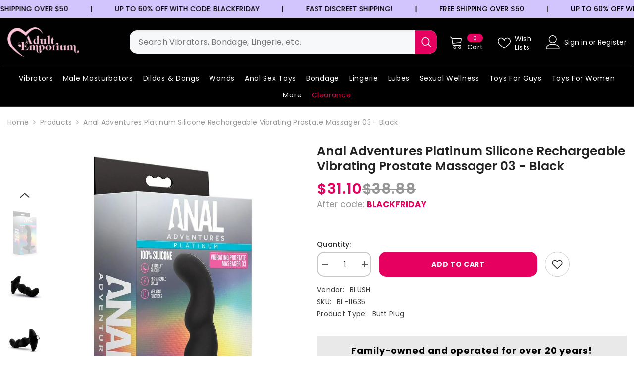

--- FILE ---
content_type: text/html; charset=utf-8
request_url: https://theadultemporium.com/products/anal-adventures-platinum-silicone-rechargeable-vibrating-prostate-massager-03-black
body_size: 67085
content:
<!doctype html><html class="no-js" lang="en">
    <head>
        <meta charset="utf-8">
        <meta http-equiv="X-UA-Compatible" content="IE=edge">
        <meta name="viewport" content="width=device-width,initial-scale=1">
        <meta name="theme-color" content="">
        <meta name="google-site-verification" content="kuKxA3UOqGXttEyBRCZMUHWv8nVx5tMHzJudtM_uNu8" />
        <link rel="canonical" href="https://theadultemporium.com/products/anal-adventures-platinum-silicone-rechargeable-vibrating-prostate-massager-03-black" canonical-shop-url="https://theadultemporium.com/"><link rel="shortcut icon" href="//theadultemporium.com/cdn/shop/files/favicon.png?v=1708457494&width=32" type="image/png"><link rel="preconnect" href="https://cdn.shopify.com" crossorigin>
        <title>Anal Adventures Platinum Silicone Rechargeable Vibrating Prostate Mass  &ndash; The Adult Emporium</title><meta name="description" content="For anyone looking to explore new anal sensations alone or with a partner!Anal Adventures provides many options to choose from.This plug&#39;s wavy curves add extra sensation and comes equipped with a high-powered 10 function rechargeable bullet.The Ultrasilk ™ Silicone, with its silky smooth feel, delivers vibrations beau">

<meta property="og:site_name" content="The Adult Emporium">
<meta property="og:url" content="https://theadultemporium.com/products/anal-adventures-platinum-silicone-rechargeable-vibrating-prostate-massager-03-black">
<meta property="og:title" content="Anal Adventures Platinum Silicone Rechargeable Vibrating Prostate Mass">
<meta property="og:type" content="product">
<meta property="og:description" content="For anyone looking to explore new anal sensations alone or with a partner!Anal Adventures provides many options to choose from.This plug&#39;s wavy curves add extra sensation and comes equipped with a high-powered 10 function rechargeable bullet.The Ultrasilk ™ Silicone, with its silky smooth feel, delivers vibrations beau"><meta property="og:image" content="http://theadultemporium.com/cdn/shop/files/65808_1.jpg?v=1718827984">
  <meta property="og:image:secure_url" content="https://theadultemporium.com/cdn/shop/files/65808_1.jpg?v=1718827984">
  <meta property="og:image:width" content="800">
  <meta property="og:image:height" content="1132"><meta property="og:price:amount" content="38.88">
  <meta property="og:price:currency" content="USD"><meta name="twitter:card" content="summary_large_image">
<meta name="twitter:title" content="Anal Adventures Platinum Silicone Rechargeable Vibrating Prostate Mass">
<meta name="twitter:description" content="For anyone looking to explore new anal sensations alone or with a partner!Anal Adventures provides many options to choose from.This plug&#39;s wavy curves add extra sensation and comes equipped with a high-powered 10 function rechargeable bullet.The Ultrasilk ™ Silicone, with its silky smooth feel, delivers vibrations beau">

        <script>window.performance && window.performance.mark && window.performance.mark('shopify.content_for_header.start');</script><meta name="google-site-verification" content="NK8MqYZ-mwyaQMG8AWoeZ2qPuAmgb4gCez7JsKPdRoo">
<meta id="shopify-digital-wallet" name="shopify-digital-wallet" content="/55005610055/digital_wallets/dialog">
<link rel="alternate" type="application/json+oembed" href="https://theadultemporium.com/products/anal-adventures-platinum-silicone-rechargeable-vibrating-prostate-massager-03-black.oembed">
<script async="async" src="/checkouts/internal/preloads.js?locale=en-US"></script>
<script id="shopify-features" type="application/json">{"accessToken":"2354d321e02320ddeda1f4dbd320a234","betas":["rich-media-storefront-analytics"],"domain":"theadultemporium.com","predictiveSearch":true,"shopId":55005610055,"locale":"en"}</script>
<script>var Shopify = Shopify || {};
Shopify.shop = "adult-emporiums.myshopify.com";
Shopify.locale = "en";
Shopify.currency = {"active":"USD","rate":"1.0"};
Shopify.country = "US";
Shopify.theme = {"name":"Ella-Theme-TheAdultEmporium","id":168814018833,"schema_name":"Ella","schema_version":"6.6.1","theme_store_id":null,"role":"main"};
Shopify.theme.handle = "null";
Shopify.theme.style = {"id":null,"handle":null};
Shopify.cdnHost = "theadultemporium.com/cdn";
Shopify.routes = Shopify.routes || {};
Shopify.routes.root = "/";</script>
<script type="module">!function(o){(o.Shopify=o.Shopify||{}).modules=!0}(window);</script>
<script>!function(o){function n(){var o=[];function n(){o.push(Array.prototype.slice.apply(arguments))}return n.q=o,n}var t=o.Shopify=o.Shopify||{};t.loadFeatures=n(),t.autoloadFeatures=n()}(window);</script>
<script id="shop-js-analytics" type="application/json">{"pageType":"product"}</script>
<script defer="defer" async type="module" src="//theadultemporium.com/cdn/shopifycloud/shop-js/modules/v2/client.init-shop-cart-sync_D0dqhulL.en.esm.js"></script>
<script defer="defer" async type="module" src="//theadultemporium.com/cdn/shopifycloud/shop-js/modules/v2/chunk.common_CpVO7qML.esm.js"></script>
<script type="module">
  await import("//theadultemporium.com/cdn/shopifycloud/shop-js/modules/v2/client.init-shop-cart-sync_D0dqhulL.en.esm.js");
await import("//theadultemporium.com/cdn/shopifycloud/shop-js/modules/v2/chunk.common_CpVO7qML.esm.js");

  window.Shopify.SignInWithShop?.initShopCartSync?.({"fedCMEnabled":true,"windoidEnabled":true});

</script>
<script>(function() {
  var isLoaded = false;
  function asyncLoad() {
    if (isLoaded) return;
    isLoaded = true;
    var urls = ["https:\/\/wishlisthero-assets.revampco.com\/store-front\/bundle2.js?shop=adult-emporiums.myshopify.com","https:\/\/wiser.expertvillagemedia.com\/assets\/js\/wiser_script.js?shop=adult-emporiums.myshopify.com","https:\/\/wishlisthero-assets.revampco.com\/store-front\/bundle2.js?shop=adult-emporiums.myshopify.com","https:\/\/wishlisthero-assets.revampco.com\/store-front\/bundle2.js?shop=adult-emporiums.myshopify.com","https:\/\/gtm.gropulse.com\/get_script?shop=adult-emporiums.myshopify.com","https:\/\/client.lifteragecheck.com\/js\/age.js?shop=adult-emporiums.myshopify.com","https:\/\/app.marsello.com\/Portal\/Widget\/ScriptToInstall\/68a7cb8daa73b42cdec3e8ed?aProvId=68a8941a9c217699a6febc01\u0026shop=adult-emporiums.myshopify.com"];
    for (var i = 0; i < urls.length; i++) {
      var s = document.createElement('script');
      s.type = 'text/javascript';
      s.async = true;
      s.src = urls[i];
      var x = document.getElementsByTagName('script')[0];
      x.parentNode.insertBefore(s, x);
    }
  };
  if(window.attachEvent) {
    window.attachEvent('onload', asyncLoad);
  } else {
    window.addEventListener('load', asyncLoad, false);
  }
})();</script>
<script id="__st">var __st={"a":55005610055,"offset":-21600,"reqid":"47f1c580-72c0-424e-9faa-196aa76d6279-1764490541","pageurl":"theadultemporium.com\/products\/anal-adventures-platinum-silicone-rechargeable-vibrating-prostate-massager-03-black","u":"e40780349ff2","p":"product","rtyp":"product","rid":9868260770065};</script>
<script>window.ShopifyPaypalV4VisibilityTracking = true;</script>
<script id="captcha-bootstrap">!function(){'use strict';const t='contact',e='account',n='new_comment',o=[[t,t],['blogs',n],['comments',n],[t,'customer']],c=[[e,'customer_login'],[e,'guest_login'],[e,'recover_customer_password'],[e,'create_customer']],r=t=>t.map((([t,e])=>`form[action*='/${t}']:not([data-nocaptcha='true']) input[name='form_type'][value='${e}']`)).join(','),a=t=>()=>t?[...document.querySelectorAll(t)].map((t=>t.form)):[];function s(){const t=[...o],e=r(t);return a(e)}const i='password',u='form_key',d=['recaptcha-v3-token','g-recaptcha-response','h-captcha-response',i],f=()=>{try{return window.sessionStorage}catch{return}},m='__shopify_v',_=t=>t.elements[u];function p(t,e,n=!1){try{const o=window.sessionStorage,c=JSON.parse(o.getItem(e)),{data:r}=function(t){const{data:e,action:n}=t;return t[m]||n?{data:e,action:n}:{data:t,action:n}}(c);for(const[e,n]of Object.entries(r))t.elements[e]&&(t.elements[e].value=n);n&&o.removeItem(e)}catch(o){console.error('form repopulation failed',{error:o})}}const l='form_type',E='cptcha';function T(t){t.dataset[E]=!0}const w=window,h=w.document,L='Shopify',v='ce_forms',y='captcha';let A=!1;((t,e)=>{const n=(g='f06e6c50-85a8-45c8-87d0-21a2b65856fe',I='https://cdn.shopify.com/shopifycloud/storefront-forms-hcaptcha/ce_storefront_forms_captcha_hcaptcha.v1.5.2.iife.js',D={infoText:'Protected by hCaptcha',privacyText:'Privacy',termsText:'Terms'},(t,e,n)=>{const o=w[L][v],c=o.bindForm;if(c)return c(t,g,e,D).then(n);var r;o.q.push([[t,g,e,D],n]),r=I,A||(h.body.append(Object.assign(h.createElement('script'),{id:'captcha-provider',async:!0,src:r})),A=!0)});var g,I,D;w[L]=w[L]||{},w[L][v]=w[L][v]||{},w[L][v].q=[],w[L][y]=w[L][y]||{},w[L][y].protect=function(t,e){n(t,void 0,e),T(t)},Object.freeze(w[L][y]),function(t,e,n,w,h,L){const[v,y,A,g]=function(t,e,n){const i=e?o:[],u=t?c:[],d=[...i,...u],f=r(d),m=r(i),_=r(d.filter((([t,e])=>n.includes(e))));return[a(f),a(m),a(_),s()]}(w,h,L),I=t=>{const e=t.target;return e instanceof HTMLFormElement?e:e&&e.form},D=t=>v().includes(t);t.addEventListener('submit',(t=>{const e=I(t);if(!e)return;const n=D(e)&&!e.dataset.hcaptchaBound&&!e.dataset.recaptchaBound,o=_(e),c=g().includes(e)&&(!o||!o.value);(n||c)&&t.preventDefault(),c&&!n&&(function(t){try{if(!f())return;!function(t){const e=f();if(!e)return;const n=_(t);if(!n)return;const o=n.value;o&&e.removeItem(o)}(t);const e=Array.from(Array(32),(()=>Math.random().toString(36)[2])).join('');!function(t,e){_(t)||t.append(Object.assign(document.createElement('input'),{type:'hidden',name:u})),t.elements[u].value=e}(t,e),function(t,e){const n=f();if(!n)return;const o=[...t.querySelectorAll(`input[type='${i}']`)].map((({name:t})=>t)),c=[...d,...o],r={};for(const[a,s]of new FormData(t).entries())c.includes(a)||(r[a]=s);n.setItem(e,JSON.stringify({[m]:1,action:t.action,data:r}))}(t,e)}catch(e){console.error('failed to persist form',e)}}(e),e.submit())}));const S=(t,e)=>{t&&!t.dataset[E]&&(n(t,e.some((e=>e===t))),T(t))};for(const o of['focusin','change'])t.addEventListener(o,(t=>{const e=I(t);D(e)&&S(e,y())}));const B=e.get('form_key'),M=e.get(l),P=B&&M;t.addEventListener('DOMContentLoaded',(()=>{const t=y();if(P)for(const e of t)e.elements[l].value===M&&p(e,B);[...new Set([...A(),...v().filter((t=>'true'===t.dataset.shopifyCaptcha))])].forEach((e=>S(e,t)))}))}(h,new URLSearchParams(w.location.search),n,t,e,['guest_login'])})(!0,!0)}();</script>
<script integrity="sha256-52AcMU7V7pcBOXWImdc/TAGTFKeNjmkeM1Pvks/DTgc=" data-source-attribution="shopify.loadfeatures" defer="defer" src="//theadultemporium.com/cdn/shopifycloud/storefront/assets/storefront/load_feature-81c60534.js" crossorigin="anonymous"></script>
<script data-source-attribution="shopify.dynamic_checkout.dynamic.init">var Shopify=Shopify||{};Shopify.PaymentButton=Shopify.PaymentButton||{isStorefrontPortableWallets:!0,init:function(){window.Shopify.PaymentButton.init=function(){};var t=document.createElement("script");t.src="https://theadultemporium.com/cdn/shopifycloud/portable-wallets/latest/portable-wallets.en.js",t.type="module",document.head.appendChild(t)}};
</script>
<script data-source-attribution="shopify.dynamic_checkout.buyer_consent">
  function portableWalletsHideBuyerConsent(e){var t=document.getElementById("shopify-buyer-consent"),n=document.getElementById("shopify-subscription-policy-button");t&&n&&(t.classList.add("hidden"),t.setAttribute("aria-hidden","true"),n.removeEventListener("click",e))}function portableWalletsShowBuyerConsent(e){var t=document.getElementById("shopify-buyer-consent"),n=document.getElementById("shopify-subscription-policy-button");t&&n&&(t.classList.remove("hidden"),t.removeAttribute("aria-hidden"),n.addEventListener("click",e))}window.Shopify?.PaymentButton&&(window.Shopify.PaymentButton.hideBuyerConsent=portableWalletsHideBuyerConsent,window.Shopify.PaymentButton.showBuyerConsent=portableWalletsShowBuyerConsent);
</script>
<script data-source-attribution="shopify.dynamic_checkout.cart.bootstrap">document.addEventListener("DOMContentLoaded",(function(){function t(){return document.querySelector("shopify-accelerated-checkout-cart, shopify-accelerated-checkout")}if(t())Shopify.PaymentButton.init();else{new MutationObserver((function(e,n){t()&&(Shopify.PaymentButton.init(),n.disconnect())})).observe(document.body,{childList:!0,subtree:!0})}}));
</script>
<script id='scb4127' type='text/javascript' async='' src='https://theadultemporium.com/cdn/shopifycloud/privacy-banner/storefront-banner.js'></script><link id="shopify-accelerated-checkout-styles" rel="stylesheet" media="screen" href="https://theadultemporium.com/cdn/shopifycloud/portable-wallets/latest/accelerated-checkout-backwards-compat.css" crossorigin="anonymous">
<style id="shopify-accelerated-checkout-cart">
        #shopify-buyer-consent {
  margin-top: 1em;
  display: inline-block;
  width: 100%;
}

#shopify-buyer-consent.hidden {
  display: none;
}

#shopify-subscription-policy-button {
  background: none;
  border: none;
  padding: 0;
  text-decoration: underline;
  font-size: inherit;
  cursor: pointer;
}

#shopify-subscription-policy-button::before {
  box-shadow: none;
}

      </style>
<script id="sections-script" data-sections="header-navigation-plain,header-mobile" defer="defer" src="//theadultemporium.com/cdn/shop/t/18/compiled_assets/scripts.js?4790"></script>
<script>window.performance && window.performance.mark && window.performance.mark('shopify.content_for_header.end');</script>
        <style>@import url('https://fonts.googleapis.com/css?family=Poppins:300,300i,400,400i,500,500i,600,600i,700,700i,800,800i&display=swap');
                @import url('https://fonts.googleapis.com/css?family=Allura:300,300i,400,400i,500,500i,600,600i,700,700i,800,800i&display=swap');
                    :root {
        --font-family-1: Poppins;
        --font-family-2: Allura;

        /* Settings Body */--font-body-family: Poppins;--font-body-size: 14px;--font-body-weight: 400;--body-line-height: 22px;--body-letter-spacing: .02em;

        /* Settings Heading */--font-heading-family: Poppins;--font-heading-size: 16px;--font-heading-weight: 700;--font-heading-style: normal;--heading-line-height: 24px;--heading-letter-spacing: .05em;--heading-text-transform: uppercase;--heading-border-height: 2px;

        /* Menu Lv1 */--font-menu-lv1-family: Poppins;--font-menu-lv1-size: 14px;--font-menu-lv1-weight: 400;--menu-lv1-line-height: 22px;--menu-lv1-letter-spacing: .05em;--menu-lv1-text-transform: capitalize;

        /* Menu Lv2 */--font-menu-lv2-family: Poppins;--font-menu-lv2-size: 12px;--font-menu-lv2-weight: 400;--menu-lv2-line-height: 22px;--menu-lv2-letter-spacing: .02em;--menu-lv2-text-transform: capitalize;

        /* Menu Lv3 */--font-menu-lv3-family: Poppins;--font-menu-lv3-size: 12px;--font-menu-lv3-weight: 400;--menu-lv3-line-height: 22px;--menu-lv3-letter-spacing: .02em;--menu-lv3-text-transform: capitalize;

        /* Mega Menu Lv2 */--font-mega-menu-lv2-family: Poppins;--font-mega-menu-lv2-size: 12px;--font-mega-menu-lv2-weight: 600;--font-mega-menu-lv2-style: normal;--mega-menu-lv2-line-height: 22px;--mega-menu-lv2-letter-spacing: .02em;--mega-menu-lv2-text-transform: uppercase;

        /* Mega Menu Lv3 */--font-mega-menu-lv3-family: Poppins;--font-mega-menu-lv3-size: 12px;--font-mega-menu-lv3-weight: 400;--mega-menu-lv3-line-height: 22px;--mega-menu-lv3-letter-spacing: .02em;--mega-menu-lv3-text-transform: capitalize;

        /* Product Card Title */--product-title-font: Poppins;--product-title-font-size : 14px;--product-title-font-weight : 400;--product-title-line-height: 22px;--product-title-letter-spacing: .02em;--product-title-line-text : 2;--product-title-text-transform : capitalize;--product-title-margin-bottom: 10px;

        /* Product Card Vendor */--product-vendor-font: Poppins;--product-vendor-font-size : 14px;--product-vendor-font-weight : 400;--product-vendor-font-style : normal;--product-vendor-line-height: 22px;--product-vendor-letter-spacing: .02em;--product-vendor-text-transform : uppercase;--product-vendor-margin-bottom: 0px;--product-vendor-margin-top: 0px;

        /* Product Card Price */--product-price-font: Poppins;--product-price-font-size : 14px;--product-price-font-weight : 600;--product-price-line-height: 22px;--product-price-letter-spacing: .02em;--product-price-margin-top: 0px;--product-price-margin-bottom: 13px;

        /* Product Card Badge */--badge-font: Poppins;--badge-font-size : 14px;--badge-font-weight : 400;--badge-text-transform : capitalize;--badge-letter-spacing: .02em;--badge-line-height: 30px;--badge-border-radius: 0px;--badge-padding-top: 0px;--badge-padding-bottom: 0px;--badge-padding-left-right: 8px;--badge-postion-top: 0px;--badge-postion-left-right: 0px;

        /* Product Quickview */
        --product-quickview-font-size : 14px; --product-quickview-line-height: 23px; --product-quickview-border-radius: 1px; --product-quickview-padding-top: 0px; --product-quickview-padding-bottom: 0px; --product-quickview-padding-left-right: 7px; --product-quickview-sold-out-product: #e95144;--product-quickview-box-shadow: none;/* Blog Card Tile */--blog-title-font: Poppins;--blog-title-font-size : 20px; --blog-title-font-weight : 700; --blog-title-line-height: 29px; --blog-title-letter-spacing: .09em; --blog-title-text-transform : uppercase;

        /* Blog Card Info (Date, Author) */--blog-info-font: Poppins;--blog-info-font-size : 14px; --blog-info-font-weight : 400; --blog-info-line-height: 20px; --blog-info-letter-spacing: .02em; --blog-info-text-transform : uppercase;

        /* Button 1 */--btn-1-font-family: Poppins;--btn-1-font-size: 14px; --btn-1-font-weight: 700; --btn-1-text-transform: uppercase; --btn-1-line-height: 22px; --btn-1-letter-spacing: .05em; --btn-1-text-align: center; --btn-1-border-radius: 15px; --btn-1-border-width: 1px; --btn-1-border-style: solid; --btn-1-padding-top: 10px; --btn-1-padding-bottom: 10px; --btn-1-horizontal-length: 0px; --btn-1-vertical-length: 0px; --btn-1-blur-radius: 0px; --btn-1-spread: 0px;
        --btn-1-all-bg-opacity-hover: rgba(0, 0, 0, 0.5);--btn-1-inset: ;/* Button 2 */--btn-2-font-family: Poppins;--btn-2-font-size: 18px; --btn-2-font-weight: 700; --btn-2-text-transform: uppercase; --btn-2-line-height: 23px; --btn-2-letter-spacing: .05em; --btn-2-text-align: right; --btn-2-border-radius: 15px; --btn-2-border-width: 1px; --btn-2-border-style: solid; --btn-2-padding-top: 20px; --btn-2-padding-bottom: 20px; --btn-2-horizontal-length: 4px; --btn-2-vertical-length: 4px; --btn-2-blur-radius: 7px; --btn-2-spread: 0px;
        --btn-2-all-bg-opacity: rgba(25, 145, 226, 0.5);--btn-2-all-bg-opacity-hover: rgba(0, 0, 0, 0.5);--btn-2-inset: ;/* Button 3 */--btn-3-font-family: Poppins;--btn-3-font-size: 14px; --btn-3-font-weight: 700; --btn-3-text-transform: uppercase; --btn-3-line-height: 22px; --btn-3-letter-spacing: .05em; --btn-3-text-align: center; --btn-3-border-radius: 15px; --btn-3-border-width: 1px; --btn-3-border-style: solid; --btn-3-padding-top: 10px; --btn-3-padding-bottom: 10px; --btn-3-horizontal-length: 0px; --btn-3-vertical-length: 0px; --btn-3-blur-radius: 0px; --btn-3-spread: 0px;
        --btn-3-all-bg-opacity: rgba(0, 0, 0, 0.1);--btn-3-all-bg-opacity-hover: rgba(0, 0, 0, 0.1);--btn-3-inset: ;/* Footer Heading */--footer-heading-font-family: Poppins;--footer-heading-font-size : 15px; --footer-heading-font-weight : 600; --footer-heading-line-height : 22px; --footer-heading-letter-spacing : .05em; --footer-heading-text-transform : uppercase;

        /* Footer Link */--footer-link-font-family: Poppins;--footer-link-font-size : 12px; --footer-link-font-weight : ; --footer-link-line-height : 28px; --footer-link-letter-spacing : .02em; --footer-link-text-transform : capitalize;

        /* Page Title */--font-page-title-family: Poppins;--font-page-title-size: 30px; --font-page-title-weight: 700; --font-page-title-style: normal; --page-title-line-height: 20px; --page-title-letter-spacing: .05em; --page-title-text-transform: uppercase;

        /* Font Product Tab Title */
        --font-tab-type-1: Poppins; --font-tab-type-2: Allura;

        /* Text Size */
        --text-size-font-size : 10px; --text-size-font-weight : 400; --text-size-line-height : 22px; --text-size-letter-spacing : 0; --text-size-text-transform : uppercase; --text-size-color : #787878;

        /* Font Weight */
        --font-weight-normal: 400; --font-weight-medium: 500; --font-weight-semibold: 600; --font-weight-bold: 700; --font-weight-bolder: 800; --font-weight-black: 900;

        /* Radio Button */
        --form-label-checkbox-before-bg: #fff; --form-label-checkbox-before-border: #cecece; --form-label-checkbox-before-bg-checked: #000;

        /* Conatiner */
        --body-custom-width-container: 1320px;

        /* Layout Boxed */
        --color-background-layout-boxed: #f8f8f8;/* Arrow */
        --position-horizontal-slick-arrow: 0;

        /* General Color*/
        --color-text: #232323; --color-text2: #969696; --color-global: #232323; --color-white: #FFFFFF; --color-grey: #868686; --color-black: #202020; --color-base-text-rgb: 35, 35, 35; --color-base-text2-rgb: 150, 150, 150; --color-background: #ffffff; --color-background-rgb: 255, 255, 255; --color-background-overylay: rgba(255, 255, 255, 0.9); --color-base-accent-text: ; --color-base-accent-1: ; --color-base-accent-2: ; --color-link: #e60060; --color-link-hover: #232323; --color-error: #D93333; --color-error-bg: #FCEEEE; --color-success: #5A5A5A; --color-success-bg: #DFF0D8; --color-info: #202020; --color-info-bg: #FFF2DD; --color-link-underline: rgba(230, 0, 96, 0.5); --color-breadcrumb: #999999; --colors-breadcrumb-hover: #232323;--colors-breadcrumb-active: #999999; --border-global: #e6e6e6; --bg-global: #fafafa; --bg-planceholder: #fafafa; --color-warning: #fff; --bg-warning: #e0b252; --color-background-10 : #e9e9e9; --color-background-20 : #d3d3d3; --color-background-30 : #bdbdbd; --color-background-50 : #919191; --color-background-global : #919191;

        /* Arrow Color */
        --arrow-color: #323232; --arrow-background-color: #fff; --arrow-border-color: #ccc;--arrow-color-hover: #323232;--arrow-background-color-hover: #f8f8f8;--arrow-border-color-hover: #f8f8f8;--arrow-width: 35px;--arrow-height: 35px;--arrow-size: px;--arrow-size-icon: 17px;--arrow-border-radius: 50%;--arrow-border-width: 1px;--arrow-width-half: -17px;

        /* Pagination Color */
        --pagination-item-color: #3c3c3c; --pagination-item-color-active: #3c3c3c; --pagination-item-bg-color: #fff;--pagination-item-bg-color-active: #fff;--pagination-item-border-color: #fff;--pagination-item-border-color-active: #ffffff;--pagination-arrow-color: #3c3c3c;--pagination-arrow-color-active: #3c3c3c;--pagination-arrow-bg-color: #fff;--pagination-arrow-bg-color-active: #fff;--pagination-arrow-border-color: #fff;--pagination-arrow-border-color-active: #fff;

        /* Dots Color */
        --dots-color: transparent;--dots-border-color: #323232;--dots-color-active: #323232;--dots-border-color-active: #323232;--dots-style2-background-opacity: #00000050;--dots-width: 12px;--dots-height: 12px;

        /* Button Color */
        --btn-1-color: #FFFFFF;--btn-1-bg: #232323;--btn-1-border: #232323;--btn-1-color-hover: #e60060;--btn-1-bg-hover: #ffffff;--btn-1-border-hover: #e60060;
        --btn-2-color: #ffffff;--btn-2-bg: #e60060;--btn-2-border: #e60060;--btn-2-color-hover: #000000;--btn-2-bg-hover: #fdc5da;--btn-2-border-hover: #fdc5da;
        --btn-3-color: #FFFFFF;--btn-3-bg: #e60060;--btn-3-border: #e60060;--btn-3-color-hover: #ffffff;--btn-3-bg-hover: #000000;--btn-3-border-hover: #000000;
        --anchor-transition: all ease .3s;--bg-white: #ffffff;--bg-black: #000000;--bg-grey: #808080;--icon: var(--color-text);--text-cart: #3c3c3c;--duration-short: 100ms;--duration-default: 350ms;--duration-long: 500ms;--form-input-bg: #ffffff;--form-input-border: #c7c7c7;--form-input-color: #232323;--form-input-placeholder: #868686;--form-label: #232323;

        --new-badge-color: #232323;--new-badge-bg: #FFFFFF;--sale-badge-color: #ffffff;--sale-badge-bg: #e95144;--sold-out-badge-color: #ffffff;--sold-out-badge-bg: #c1c1c1;--custom-badge-color: #ffffff;--custom-badge-bg: #e60060;--bundle-badge-color: #ffffff;--bundle-badge-bg: #232323;
        
        --product-title-color : #232323;--product-title-color-hover : #232323;--product-vendor-color : #969696;--product-price-color : #e60060;--product-sale-price-color : #e95144;--product-compare-price-color : #969696;--product-countdown-color : #c12e48;--product-countdown-bg-color : #ffffff;

        --product-swatch-border : #cbcbcb;--product-swatch-border-active : #232323;--product-swatch-width : 40px;--product-swatch-height : 40px;--product-swatch-border-radius : 0px;--product-swatch-color-width : 40px;--product-swatch-color-height : 40px;--product-swatch-color-border-radius : 20px;

        --product-wishlist-color : #000000;--product-wishlist-bg : #ffffff;--product-wishlist-border : transparent;--product-wishlist-color-added : #ffffff;--product-wishlist-bg-added : #000000;--product-wishlist-border-added : transparent;--product-compare-color : #FFFFFF;--product-compare-bg : #e60060;--product-compare-color-added : #FFFFFF; --product-compare-bg-added : #000000; --product-hot-stock-text-color : #d62828; --product-quick-view-color : #FFFFFF; --product-cart-image-fit : contain; --product-title-variant-font-size: 16px;--product-quick-view-bg : #e60060;--product-quick-view-bg-above-button: rgba(230, 0, 96, 0.7);--product-quick-view-color-hover : #FFFFFF;--product-quick-view-bg-hover : #000000;--product-action-color : #232323;--product-action-bg : #ffffff;--product-action-border : #000000;--product-action-color-hover : #FFFFFF;--product-action-bg-hover : #e60060;--product-action-border-hover : #e60060;

        /* Multilevel Category Filter */
        --color-label-multiLevel-categories: #232323;--bg-label-multiLevel-categories: #fff;--color-button-multiLevel-categories: #fff;--bg-button-multiLevel-categories: #ff8b21;--border-button-multiLevel-categories: transparent;--hover-color-button-multiLevel-categories: #fff;--hover-bg-button-multiLevel-categories: #ff8b21;--cart-item-bg : #000000;--cart-item-border : #585858;--cart-item-border-width : 1px;--cart-item-border-style : solid;--w-product-swatch-custom: 30px;--h-product-swatch-custom: 30px;--w-product-swatch-custom-mb: 20px;--h-product-swatch-custom-mb: 20px;--font-size-product-swatch-more: 12px;--swatch-border : #cbcbcb;--swatch-border-active : #232323;

        --variant-size: #232323;--variant-size-border: #e7e7e7;--variant-size-bg: #ffffff;--variant-size-hover: #ffffff;--variant-size-border-hover: #232323;--variant-size-bg-hover: #232323;--variant-bg : #ffffff; --variant-color : #232323; --variant-bg-active : #ffffff; --variant-color-active : #232323;

        --fontsize-text-social: 12px;
        --page-content-distance: 64px;--sidebar-content-distance: 40px;--button-transition-ease: cubic-bezier(.25,.46,.45,.94);

        /* Loading Spinner Color */
        --spinner-top-color: #fc0; --spinner-right-color: #4dd4c6; --spinner-bottom-color: #f00; --spinner-left-color: #f6f6f6;

        /* Product Card Marquee */
        --product-marquee-background-color: ;--product-marquee-text-color: #FFFFFF;--product-marquee-text-size: 14px;--product-marquee-text-mobile-size: 14px;--product-marquee-text-weight: 400;--product-marquee-text-transform: none;--product-marquee-text-style: italic;--product-marquee-speed: ; --product-marquee-line-height: calc(var(--product-marquee-text-mobile-size) * 1.5);
    }
</style>
        <link href="//theadultemporium.com/cdn/shop/t/18/assets/base.css?v=15186876630527182481719571736" rel="stylesheet" type="text/css" media="all" />
<link rel="stylesheet" href="//theadultemporium.com/cdn/shop/t/18/assets/custom.css?v=84879516060422148991763056258" media="print" onload="this.media='all'"><link href="//theadultemporium.com/cdn/shop/t/18/assets/animated.css?v=91884483947907798981719571736" rel="stylesheet" type="text/css" media="all" />
<link href="//theadultemporium.com/cdn/shop/t/18/assets/component-card.css?v=105615536702400533911719571737" rel="stylesheet" type="text/css" media="all" />
<link href="//theadultemporium.com/cdn/shop/t/18/assets/component-loading-overlay.css?v=23413779889692260311719571737" rel="stylesheet" type="text/css" media="all" />
<link href="//theadultemporium.com/cdn/shop/t/18/assets/component-loading-banner.css?v=54989585009056051491719571737" rel="stylesheet" type="text/css" media="all" />
<link href="//theadultemporium.com/cdn/shop/t/18/assets/component-quick-cart.css?v=63370866881490003141719571738" rel="stylesheet" type="text/css" media="all" />
<link rel="stylesheet" href="//theadultemporium.com/cdn/shop/t/18/assets/vendor.css?v=164616260963476715651719571740" media="print" onload="this.media='all'">
<noscript><link href="//theadultemporium.com/cdn/shop/t/18/assets/vendor.css?v=164616260963476715651719571740" rel="stylesheet" type="text/css" media="all" /></noscript>



<link href="//theadultemporium.com/cdn/shop/t/18/assets/component-predictive-search.css?v=110628222596022886011719571738" rel="stylesheet" type="text/css" media="all" />
<link rel="stylesheet" href="//theadultemporium.com/cdn/shop/t/18/assets/component-newsletter.css?v=111617043413587308161719571738" media="print" onload="this.media='all'">
<link rel="stylesheet" href="//theadultemporium.com/cdn/shop/t/18/assets/component-slider.css?v=37888473738646685221719571738" media="print" onload="this.media='all'">
<link rel="stylesheet" href="//theadultemporium.com/cdn/shop/t/18/assets/component-list-social.css?v=102044711114163579551719571737" media="print" onload="this.media='all'"><noscript><link href="//theadultemporium.com/cdn/shop/t/18/assets/component-newsletter.css?v=111617043413587308161719571738" rel="stylesheet" type="text/css" media="all" /></noscript>
<noscript><link href="//theadultemporium.com/cdn/shop/t/18/assets/component-slider.css?v=37888473738646685221719571738" rel="stylesheet" type="text/css" media="all" /></noscript>
<noscript><link href="//theadultemporium.com/cdn/shop/t/18/assets/component-list-social.css?v=102044711114163579551719571737" rel="stylesheet" type="text/css" media="all" /></noscript>

<style type="text/css">
	.nav-title-mobile {display: none;}.list-menu--disclosure{display: none;position: absolute;min-width: 100%;width: 22rem;background-color: var(--bg-white);box-shadow: 0 1px 4px 0 rgb(0 0 0 / 15%);padding: 5px 0 5px 20px;opacity: 0;visibility: visible;pointer-events: none;transition: opacity var(--duration-default) ease, transform var(--duration-default) ease;}.list-menu--disclosure-2{margin-left: calc(100% - 15px);z-index: 2;top: -5px;}.list-menu--disclosure:focus {outline: none;}.list-menu--disclosure.localization-selector {max-height: 18rem;overflow: auto;width: 10rem;padding: 0.5rem;}.js menu-drawer > details > summary::before, .js menu-drawer > details[open]:not(.menu-opening) > summary::before {content: '';position: absolute;cursor: default;width: 100%;height: calc(100vh - 100%);height: calc(var(--viewport-height, 100vh) - (var(--header-bottom-position, 100%)));top: 100%;left: 0;background: var(--color-foreground-50);opacity: 0;visibility: hidden;z-index: 2;transition: opacity var(--duration-default) ease,visibility var(--duration-default) ease;}menu-drawer > details[open] > summary::before {visibility: visible;opacity: 1;}.menu-drawer {position: absolute;transform: translateX(-100%);visibility: hidden;z-index: 3;left: 0;top: 100%;width: 100%;max-width: calc(100vw - 4rem);padding: 0;border: 0.1rem solid var(--color-background-10);border-left: 0;border-bottom: 0;background-color: var(--bg-white);overflow-x: hidden;}.js .menu-drawer {height: calc(100vh - 100%);height: calc(var(--viewport-height, 100vh) - (var(--header-bottom-position, 100%)));}.js details[open] > .menu-drawer, .js details[open] > .menu-drawer__submenu {transition: transform var(--duration-default) ease, visibility var(--duration-default) ease;}.no-js details[open] > .menu-drawer, .js details[open].menu-opening > .menu-drawer, details[open].menu-opening > .menu-drawer__submenu {transform: translateX(0);visibility: visible;}@media screen and (min-width: 750px) {.menu-drawer {width: 40rem;}.no-js .menu-drawer {height: auto;}}.menu-drawer__inner-container {position: relative;height: 100%;}.menu-drawer__navigation-container {display: grid;grid-template-rows: 1fr auto;align-content: space-between;overflow-y: auto;height: 100%;}.menu-drawer__navigation {padding: 0 0 5.6rem 0;}.menu-drawer__inner-submenu {height: 100%;overflow-x: hidden;overflow-y: auto;}.no-js .menu-drawer__navigation {padding: 0;}.js .menu-drawer__menu li {width: 100%;border-bottom: 1px solid #e6e6e6;overflow: hidden;}.menu-drawer__menu-item{line-height: var(--body-line-height);letter-spacing: var(--body-letter-spacing);padding: 10px 20px 10px 15px;cursor: pointer;display: flex;align-items: center;justify-content: space-between;}.menu-drawer__menu-item .label{display: inline-block;vertical-align: middle;font-size: calc(var(--font-body-size) - 4px);font-weight: var(--font-weight-normal);letter-spacing: var(--body-letter-spacing);height: 20px;line-height: 20px;margin: 0 0 0 10px;padding: 0 5px;text-transform: uppercase;text-align: center;position: relative;}.menu-drawer__menu-item .label:before{content: "";position: absolute;border: 5px solid transparent;top: 50%;left: -9px;transform: translateY(-50%);}.menu-drawer__menu-item > .icon{width: 24px;height: 24px;margin: 0 10px 0 0;}.menu-drawer__menu-item > .symbol {position: absolute;right: 20px;top: 50%;transform: translateY(-50%);display: flex;align-items: center;justify-content: center;font-size: 0;pointer-events: none;}.menu-drawer__menu-item > .symbol .icon{width: 14px;height: 14px;opacity: .6;}.menu-mobile-icon .menu-drawer__menu-item{justify-content: flex-start;}.no-js .menu-drawer .menu-drawer__menu-item > .symbol {display: none;}.js .menu-drawer__submenu {position: absolute;top: 0;width: 100%;bottom: 0;left: 0;background-color: var(--bg-white);z-index: 1;transform: translateX(100%);visibility: hidden;}.js .menu-drawer__submenu .menu-drawer__submenu {overflow-y: auto;}.menu-drawer__close-button {display: block;width: 100%;padding: 10px 15px;background-color: transparent;border: none;background: #f6f8f9;position: relative;}.menu-drawer__close-button .symbol{position: absolute;top: auto;left: 20px;width: auto;height: 22px;z-index: 10;display: flex;align-items: center;justify-content: center;font-size: 0;pointer-events: none;}.menu-drawer__close-button .icon {display: inline-block;vertical-align: middle;width: 18px;height: 18px;transform: rotate(180deg);}.menu-drawer__close-button .text{max-width: calc(100% - 50px);white-space: nowrap;overflow: hidden;text-overflow: ellipsis;display: inline-block;vertical-align: top;width: 100%;margin: 0 auto;}.no-js .menu-drawer__close-button {display: none;}.menu-drawer__utility-links {padding: 2rem;}.menu-drawer__account {display: inline-flex;align-items: center;text-decoration: none;padding: 1.2rem;margin-left: -1.2rem;font-size: 1.4rem;}.menu-drawer__account .icon-account {height: 2rem;width: 2rem;margin-right: 1rem;}.menu-drawer .list-social {justify-content: flex-start;margin-left: -1.25rem;margin-top: 2rem;}.menu-drawer .list-social:empty {display: none;}.menu-drawer .list-social__link {padding: 1.3rem 1.25rem;}

	/* Style General */
	.d-block{display: block}.d-inline-block{display: inline-block}.d-flex{display: flex}.d-none {display: none}.d-grid{display: grid}.ver-alg-mid {vertical-align: middle}.ver-alg-top{vertical-align: top}
	.flex-jc-start{justify-content:flex-start}.flex-jc-end{justify-content:flex-end}.flex-jc-center{justify-content:center}.flex-jc-between{justify-content:space-between}.flex-jc-stretch{justify-content:stretch}.flex-align-start{align-items: flex-start}.flex-align-center{align-items: center}.flex-align-end{align-items: flex-end}.flex-align-stretch{align-items:stretch}.flex-wrap{flex-wrap: wrap}.flex-nowrap{flex-wrap: nowrap}.fd-row{flex-direction:row}.fd-row-reverse{flex-direction:row-reverse}.fd-column{flex-direction:column}.fd-column-reverse{flex-direction:column-reverse}.fg-0{flex-grow:0}.fs-0{flex-shrink:0}.gap-15{gap:15px}.gap-30{gap:30px}.gap-col-30{column-gap:30px}
	.p-relative{position:relative}.p-absolute{position:absolute}.p-static{position:static}.p-fixed{position:fixed;}
	.zi-1{z-index:1}.zi-2{z-index:2}.zi-3{z-index:3}.zi-5{z-index:5}.zi-6{z-index:6}.zi-7{z-index:7}.zi-9{z-index:9}.zi-10{z-index:10}.zi-99{z-index:99} .zi-100{z-index:100} .zi-101{z-index:101}
	.top-0{top:0}.top-100{top:100%}.top-auto{top:auto}.left-0{left:0}.left-auto{left:auto}.right-0{right:0}.right-auto{right:auto}.bottom-0{bottom:0}
	.middle-y{top:50%;transform:translateY(-50%)}.middle-x{left:50%;transform:translateX(-50%)}
	.opacity-0{opacity:0}.opacity-1{opacity:1}
	.o-hidden{overflow:hidden}.o-visible{overflow:visible}.o-unset{overflow:unset}.o-x-hidden{overflow-x:hidden}.o-y-auto{overflow-y:auto;}
	.pt-0{padding-top:0}.pt-2{padding-top:2px}.pt-5{padding-top:5px}.pt-10{padding-top:10px}.pt-10-imp{padding-top:10px !important}.pt-12{padding-top:12px}.pt-16{padding-top:16px}.pt-20{padding-top:20px}.pt-24{padding-top:24px}.pt-30{padding-top:30px}.pt-32{padding-top:32px}.pt-36{padding-top:36px}.pt-48{padding-top:48px}.pb-0{padding-bottom:0}.pb-5{padding-bottom:5px}.pb-10{padding-bottom:10px}.pb-10-imp{padding-bottom:10px !important}.pb-12{padding-bottom:12px}.pb-15{padding-bottom:15px}.pb-16{padding-bottom:16px}.pb-18{padding-bottom:18px}.pb-20{padding-bottom:20px}.pb-24{padding-bottom:24px}.pb-32{padding-bottom:32px}.pb-40{padding-bottom:40px}.pb-48{padding-bottom:48px}.pb-50{padding-bottom:50px}.pb-80{padding-bottom:80px}.pb-84{padding-bottom:84px}.pr-0{padding-right:0}.pr-5{padding-right: 5px}.pr-10{padding-right:10px}.pr-20{padding-right:20px}.pr-24{padding-right:24px}.pr-30{padding-right:30px}.pr-36{padding-right:36px}.pr-80{padding-right:80px}.pl-0{padding-left:0}.pl-12{padding-left:12px}.pl-20{padding-left:20px}.pl-24{padding-left:24px}.pl-36{padding-left:36px}.pl-48{padding-left:48px}.pl-52{padding-left:52px}.pl-80{padding-left:80px}.p-zero{padding:0}
	.m-lr-auto{margin:0 auto}.m-zero{margin:0}.ml-auto{margin-left:auto}.ml-0{margin-left:0}.ml-5{margin-left:5px}.ml-15{margin-left:15px}.ml-20{margin-left:20px}.ml-30{margin-left:30px}.mr-auto{margin-right:auto}.mr-0{margin-right:0}.mr-5{margin-right:5px}.mr-10{margin-right:10px}.mr-20{margin-right:20px}.mr-30{margin-right:30px}.mt-0{margin-top: 0}.mt-10{margin-top: 10px}.mt-15{margin-top: 15px}.mt-20{margin-top: 20px}.mt-25{margin-top: 25px}.mt-30{margin-top: 30px}.mt-40{margin-top: 40px}.mt-45{margin-top: 45px}.mb-0{margin-bottom: 0}.mb-5{margin-bottom: 5px}.mb-10{margin-bottom: 10px}.mb-15{margin-bottom: 15px}.mb-18{margin-bottom: 18px}.mb-20{margin-bottom: 20px}.mb-30{margin-bottom: 30px}
	.h-0{height:0}.h-100{height:100%}.h-100v{height:100vh}.h-auto{height:auto}.mah-100{max-height:100%}.mih-15{min-height: 15px}.mih-none{min-height: unset}.lih-15{line-height: 15px}
	.w-50pc{width:50%}.w-100{width:100%}.w-100v{width:100vw}.maw-100{max-width:100%}.maw-300{max-width:300px}.maw-480{max-width: 480px}.maw-780{max-width: 780px}.w-auto{width:auto}.minw-auto{min-width: auto}.min-w-100{min-width: 100px}
	.float-l{float:left}.float-r{float:right}
	.b-zero{border:none}.br-50p{border-radius:50%}.br-zero{border-radius:0}.br-2{border-radius:2px}.bg-none{background: none}
	.stroke-w-0{stroke-width: 0px}.stroke-w-1h{stroke-width: 0.5px}.stroke-w-1{stroke-width: 1px}.stroke-w-3{stroke-width: 3px}.stroke-w-5{stroke-width: 5px}.stroke-w-7 {stroke-width: 7px}.stroke-w-10 {stroke-width: 10px}.stroke-w-12 {stroke-width: 12px}.stroke-w-15 {stroke-width: 15px}.stroke-w-20 {stroke-width: 20px}.stroke-w-25 {stroke-width: 25px}.stroke-w-30{stroke-width: 30px}.stroke-w-32 {stroke-width: 32px}.stroke-w-40 {stroke-width: 40px}
	.w-21{width: 21px}.w-23{width: 23px}.w-24{width: 24px}.h-22{height: 22px}.h-23{height: 23px}.h-24{height: 24px}.w-h-16{width: 16px;height: 16px}.w-h-17{width: 17px;height: 17px}.w-h-18 {width: 18px;height: 18px}.w-h-19{width: 19px;height: 19px}.w-h-20 {width: 20px;height: 20px}.w-h-21{width: 21px;height: 21px}.w-h-22 {width: 22px;height: 22px}.w-h-23{width: 23px;height: 23px}.w-h-24 {width: 24px;height: 24px}.w-h-25 {width: 25px;height: 25px}.w-h-26 {width: 26px;height: 26px}.w-h-27 {width: 27px;height: 27px}.w-h-28 {width: 28px;height: 28px}.w-h-29 {width: 29px;height: 29px}.w-h-30 {width: 30px;height: 30px}.w-h-31 {width: 31px;height: 31px}.w-h-32 {width: 32px;height: 32px}.w-h-33 {width: 33px;height: 33px}.w-h-34 {width: 34px;height: 34px}.w-h-35 {width: 35px;height: 35px}.w-h-36 {width: 36px;height: 36px}.w-h-37 {width: 37px;height: 37px}
	.txt-d-none{text-decoration:none}.txt-d-underline{text-decoration:underline}.txt-u-o-1{text-underline-offset: 1px}.txt-u-o-2{text-underline-offset: 2px}.txt-u-o-3{text-underline-offset: 3px}.txt-u-o-4{text-underline-offset: 4px}.txt-u-o-5{text-underline-offset: 5px}.txt-u-o-6{text-underline-offset: 6px}.txt-u-o-8{text-underline-offset: 8px}.txt-u-o-12{text-underline-offset: 12px}.txt-t-up{text-transform:uppercase}.txt-t-cap{text-transform:capitalize}
	.ft-0{font-size: 0}.ft-16{font-size: 16px}.ls-0{letter-spacing: 0}.ls-02{letter-spacing: 0.2em}.ls-05{letter-spacing: 0.5em}.ft-i{font-style: italic}
	.button-effect svg{transition: 0.3s}.button-effect:hover svg{transform: rotate(180deg)}
	.icon-effect:hover svg {transform: scale(1.15)}.icon-effect:hover .icon-search-1 {transform: rotate(-90deg) scale(1.15)}
	.link-effect > span:after, .link-effect > .text__icon:after{content: "";position: absolute;bottom: -2px;left: 0;height: 1px;width: 100%;transform: scaleX(0);transition: transform var(--duration-default) ease-out;transform-origin: right}
	.link-effect > .text__icon:after{ bottom: 0 }
	.link-effect > span:hover:after, .link-effect > .text__icon:hover:after{transform: scaleX(1);transform-origin: left}
	@media (min-width: 1025px){
		.pl-lg-80{padding-left:80px}.pr-lg-80{padding-right:80px}
	}
</style>

        <script src="https://cdnjs.cloudflare.com/ajax/libs/jquery-cookie/1.4.1/jquery.cookie.min.js"></script>
<script src="//theadultemporium.com/cdn/shop/t/18/assets/vendor.js?v=37601539231953232631719571740" type="text/javascript"></script>
<script src="//theadultemporium.com/cdn/shop/t/18/assets/global.js?v=118703033798460989741719571739" type="text/javascript"></script>
<script src="//theadultemporium.com/cdn/shop/t/18/assets/lazysizes.min.js?v=122719776364282065531719571739" type="text/javascript"></script>
<!-- <script src="//theadultemporium.com/cdn/shop/t/18/assets/menu.js?v=49849284315874639661719571739" type="text/javascript"></script> --><script src="//theadultemporium.com/cdn/shop/t/18/assets/predictive-search.js?v=124506955346823196171719571739" defer="defer"></script>

<script>
    window.lazySizesConfig = window.lazySizesConfig || {};
    lazySizesConfig.loadMode = 1;
    window.lazySizesConfig.init = false;
    lazySizes.init();

    window.rtl_slick = false;
    window.mobile_menu = 'custom';
    window.money_format = '${{amount}}';
    window.shop_currency = 'USD';
    window.currencySymbol ="$";
    window.show_multiple_currencies = true;
    window.routes = {
        root: '',
        cart: '/cart',
        cart_add_url: '/cart/add',
        cart_change_url: '/cart/change',
        cart_update_url: '/cart/update',
        collection_all: '/collections/all',
        predictive_search_url: '/search/suggest',
        search_url: '/search'
    }; 
    window.button_load_more = {
        default: `Show more`,
        loading: `Loading...`,
        view_all: `View All Collection`,
        no_more: `No More Product`
    };
    window.after_add_to_cart = {
        type: 'quick_cart',
        message: `is added to your shopping cart.`
    };
    window.variant_image_group_quick_view = false;
    window.quick_view = {
        show: true,
        show_mb: true
    };
    window.quick_shop = {
        show: true,
        see_details: `View Full Details`,
    };
    window.quick_cart = {
        show: true
    };
    window.cartStrings = {
        error: `There was an error while updating your cart. Please try again.`,
        quantityError: `You can only add [quantity] of this item to your cart.`,
        addProductOutQuantity: `You can only add [maxQuantity] of this product to your cart`,
        addProductOutQuantity2: `The quantity of this product is insufficient.`,
        cartErrorMessage: `Translation missing: en.sections.cart.cart_quantity_error_prefix`,
        soldoutText: `sold out`,
        alreadyText: `all`,
        items: `items`,
        item: `item`,
    };
    window.variantStrings = {
        addToCart: `Add to cart`,
        addingToCart: `Adding to cart...`,
        addedToCart: `Added to cart`,
        submit: `Submit`,
        soldOut: `Sold out`,
        unavailable: `Unavailable`,
        soldOut_message: `This variant is sold out!`,
        unavailable_message: `This variant is unavailable!`,
        addToCart_message: `You must select at least one products to add!`,
        select: `Select Options`,
        preOrder: `Pre-Order`,
        add: `Add`,
        unavailable_with_option: `[value] (Unavailable)`,
        hide_variants_unavailable: false
    };
    window.inventory_text = {
        hotStock: `Hurry up! only [inventory] left`,
        hotStock2: `Please hurry! Only [inventory] left in stock`,
        warningQuantity: `Maximum quantity: [inventory]`,
        inStock: `In Stock`,
        outOfStock: `Notify Me!`,
        manyInStock: `Many In Stock`,
        show_options: `Show Variants`,
        hide_options: `Hide Variants`,
        adding : `Adding`,
        thank_you : `Thank You`,
        add_more : `Add More`,
        cart_feedback : `Added`
    };
    
    
        window.notify_me = {
            show: false
        };
    
    
    window.compare = {
        show: false,
        add: `Add To Compare`,
        added: `Added To Compare`,
        message: `You must select at least two products to compare!`
    };
    window.wishlist = {
        show: true,
        add: `Add to wishlist`,
        added: `Added to wishlist`,
        empty: `No product is added to your wishlist`,
        continue_shopping: `Continue Shopping`
    };
    window.pagination = {
        style: 1,
        next: `Next`,
        prev: `Prev`
    }
    window.countdown = {
        text: `Limited-Time Offers, End in:`,
        day: `D`,
        hour: `H`,
        min: `M`,
        sec: `S`,
        day_2: `Days`,
        hour_2: `Hours`,
        min_2: `Mins`,
        sec_2: `Secs`,
        days: `Days`,
        hours: `Hours`,
        mins: `Mins`,
        secs: `Secs`,
        d: `d`,
        h: `h`,
        m: `m`,
        s: `s`
    };
    window.customer_view = {
        text: `[number] customers are viewing this product`
    };

    
        window.arrows = {
            icon_next: `<button type="button" class="slick-next" aria-label="Next" role="button"><svg role="img" xmlns="http://www.w3.org/2000/svg" viewBox="0 0 24 24"><path d="M 7.75 1.34375 L 6.25 2.65625 L 14.65625 12 L 6.25 21.34375 L 7.75 22.65625 L 16.75 12.65625 L 17.34375 12 L 16.75 11.34375 Z"></path></svg></button>`,
            icon_prev: `<button type="button" class="slick-prev" aria-label="Previous" role="button"><svg role="img" xmlns="http://www.w3.org/2000/svg" viewBox="0 0 24 24"><path d="M 7.75 1.34375 L 6.25 2.65625 L 14.65625 12 L 6.25 21.34375 L 7.75 22.65625 L 16.75 12.65625 L 17.34375 12 L 16.75 11.34375 Z"></path></svg></button>`
        }
    

    window.dynamic_browser_title = {
        show: true,
        text: 'The Adult Emporium'
    };
    
    window.show_more_btn_text = {
        show_more: `Show More`,
        show_less: `Show Less`,
        show_all: `Show All`,
    };

    function getCookie(cname) {
        let name = cname + "=";
        let decodedCookie = decodeURIComponent(document.cookie);
        let ca = decodedCookie.split(';');
        for(let i = 0; i <ca.length; i++) {
          let c = ca[i];
          while (c.charAt(0) == ' ') {
            c = c.substring(1);
          }
          if (c.indexOf(name) == 0) {
            return c.substring(name.length, c.length);
          }
        }
        return "";
    }
    
    const cookieAnnouncemenClosed = getCookie('announcement');
    window.announcementClosed = cookieAnnouncemenClosed === 'closed'
</script>

        <script>document.documentElement.className = document.documentElement.className.replace('no-js', 'js');</script><script type="text/javascript"> (function(c,l,a,r,i,t,y){ c[a]=c[a]||function(){(c[a].q=c[a].q||[]).push(arguments)}; t=l.createElement(r);t.async=1;t.src="https://www.clarity.ms/tag/"+i; y=l.getElementsByTagName(r)[0];y.parentNode.insertBefore(t,y); })(window, document, "clarity", "script", "nis1vn7wfr"); </script>









    <!-- BEGIN app block: shopify://apps/marsello-loyalty-email-sms/blocks/widget/2f8afca8-ebe2-41cc-a30f-c0ab7d4ac8be --><script>
  (function () {
    var w = window;
    var d = document;
    var l = function () {
      var data = btoa(
        JSON.stringify({
          Provider: 0,
          SiteIdentifier: 'adult-emporiums.myshopify.com',
          CustomerIdentifier: '',
          Timestamp: 'fe5b2b6718321a362317d578abbe882553707a40fbb23c695e58e67048e6aea4',
        })
      );
      w.marselloSettings = { token: data };
      var listener = function (event) {
        if (event.data == 'signup') {
          window.location.href = '/account/register';
        } else if (event.data == 'signin') {
          window.location.href = '/account/login';
        } else if (event.data == 'logout') {
          window.location.href = '/account/logout';
        }
      };
      window.addEventListener('message', listener, false);
      var s = d.createElement('script');
      s.type = 'text/javascript';
      s.async = true;
      s.src = 'https://pos.marsello.app/widget/adult-emporiums.myshopify.com';
      //s.src = 'https://localhost:44464/widget/adult-emporiums.myshopify.com';
      var x = d.getElementsByTagName('head')[0].childNodes[0];
      x.parentNode.insertBefore(s, x);
    };
    if (document.readyState === 'complete') {
      l();
    } else if (w.attachEvent) {
      w.attachEvent('onload', l);
    } else {
      w.addEventListener('load', l, false);
    }
  })();
</script>



<!-- END app block --><!-- BEGIN app block: shopify://apps/gtm-data-layer/blocks/gropulse-gtm/ec1066b4-8b00-4630-a216-c88f51204a28 --><!-- Google Tag Manager Head Tag Code Start -->
  <script>
    sessionStorage.setItem('gropulseGTMId', "GTM-5HWN458D" );
    sessionStorage.setItem('gropulseGTMPlanName', "yearly" );
    sessionStorage.setItem("gropulseGTMEventListData", JSON.stringify({"trackingPurchase":true,"trackingAddToCart":true,"trackingRemoveFromCart":false,"trackingSingleProductPage":true,"trackingCollectionPage":false,"initiateCheckout":false}));
    sessionStorage.setItem("gropulseGTMServerType", "direct");
    sessionStorage.setItem("gropulseGTMMeasurementId", "");
    sessionStorage.setItem("gropulseGTMShopName", "adult-emporiums.myshopify.com");
    sessionStorage.setItem("gropulseGTMLinkedInConfig", JSON.stringify(null));
    sessionStorage.setItem("gropulseGTMConsentTrackingGiven", "false");
    sessionStorage.setItem("gropulseGTMWebPixelActivated", "false");
    
    window.groPulseGTMDatalayer = window.groPulseGTMDatalayer || [];

    function gtmGtag(){
      window.groPulseGTMDatalayer.push(arguments);
    }
    
    

    (function(w, d, s, l, i) {
      w[l] = w[l] || [];
      w[l].push({"gtm.start": new Date().getTime(), event: "gtm.js"});
      var f = d.getElementsByTagName(s)[0],
        j = d.createElement(s),
        dl = l != "dataLayer"
          ? "&l=" + l
          : "";
      j.async = true;
      j.src = "https://www.googletagmanager.com/gtm.js?id=" + i + dl;
      f.parentNode.insertBefore(j, f);
    })(window, document, "script", "groPulseGTMDatalayer", "GTM-5HWN458D");

       
    
    window.Shopify.loadFeatures([
      {
        name: "consent-tracking-api",
        version: "0.1"
      }
    ], (error) => {
      if (error) {
        console.error("Error loading consent-tracking-api feature:", error);
      }

      const consentTrackingGiven = false;

      if(!consentTrackingGiven){
        const event = new Event("gtm_start_tracking");
        window.dispatchEvent(event);
        return;
      }
      
      const marketingAllowed = Shopify?.customerPrivacy?.marketingAllowed() ?? false;
      const analyticsAllowed = Shopify?.customerPrivacy?.analyticsProcessingAllowed() ?? false;

      if (marketingAllowed || analyticsAllowed) {
        gtmGtag('consent', 'default', {
          'ad_storage': marketingAllowed ? 'granted' : 'denied',
          'ad_user_data': marketingAllowed ? 'granted' : 'denied',
          'ad_personalization': marketingAllowed ? 'granted' : 'denied',
          'analytics_storage': analyticsAllowed ? 'granted' : 'denied'
        });
      }
      
      document.addEventListener("visitorConsentCollected", (event) => {
        const marketingAllowed = event.detail.marketingAllowed;
        const analyticsAllowed = event.detail.analyticsAllowed;
        
        gtmGtag('consent', 'update', {
          'ad_storage': marketingAllowed ? 'granted' : 'denied',
          'ad_user_data': marketingAllowed ? 'granted' : 'denied',
          'ad_personalization': marketingAllowed ? 'granted' : 'denied',
          'analytics_storage': analyticsAllowed ? 'granted' : 'denied'
        });
      });

      const event = new Event("gtm_start_tracking");
      window.dispatchEvent(event);
    });
  </script>
  <!-- Google Tag Manager Head Tag Code End -->

  <!-- Google Tag Manager Noscript Code Start -->
  <noscript>
    <iframe
      src="https://www.googletagmanager.com/ns.html?id=GTM-5HWN458D"
      height="0"
      width="0"
      style="display:none;visibility:hidden"></iframe>
  </noscript>
  <!-- Google Tag Manager Noscript Code End --><script>
  // Initialize dataLayer
   

  const linkedinConfig = null;

  function getGA4ClientId() {
    try {
      const cookies = document.cookie.split(';');
      for (const cookie of cookies) {
        const trimmedCookie = cookie.trim();
        if (trimmedCookie.startsWith('_ga=')) {
          const parts = trimmedCookie.substring(4).split('.');
          return parts.slice(2).join('.');
        }
      }
    } catch(e) {
      console.error('Error getting GA4 client ID:', e);
    }
    return null;
  }

  function getGA4SessionId(measurementId) {
    try {
      const normalizedId = measurementId.replace('G-', '');
      const cookieName = `_ga_${normalizedId}`;
      
      const cookies = document.cookie.split(';');
      for (const cookie of cookies) {
        const trimmedCookie = cookie.trim();
        if (trimmedCookie.startsWith(`${cookieName}=`)) {
          const cookieValue = trimmedCookie.substring(cookieName.length + 1);
          const sessionInfo = cookieValue.split('.')[2];
          
          if (sessionInfo) {
            return sessionInfo.split('$')[0].substring(1);
          }
        }
      }
    } catch(e) {
      console.error('Error getting GA4 session ID:', e);
    }
    return null;
  }

  function collectGA4Data() {
    const measurementId = "";
    const clientId = getGA4ClientId();
    const sessionId = getGA4SessionId(measurementId);
    
    if (clientId || sessionId) {
      localStorage.setItem('gropulse_gtm_sse', JSON.stringify({
        client_id: clientId,
        session_id: sessionId,
        timestamp: Date.now()
      }));
    }
  }

  function getCookie(name) {
    let cookie = {};
    document.cookie.split(";").forEach(function (el) {
      let [k, v] = el.split("=");
      cookie[k.trim()] = v;
    });
    return cookie[name];
  }

  function getFacebookBrowserParams() {
    let fbp = getCookie("_fbp") || null;
    let fbc = getCookie("_fbc") || null;

    if (!fbc && window.location.search.includes("fbclid=")) {
      const urlParams = new URLSearchParams(window.location.search);
      const fbclidValue = urlParams.get("fbclid");
      if (fbclidValue) {
        fbc = `fb.1.${Date.now()}.${fbclidValue}`;
      }
    }

    return { fbp, fbc };
  }

  function getTiktokBrowserParams() {
    let ttp = getCookie("_ttp") || null;
    let ttclid = getCookie("ttclid") || null;

    return { ttp, ttclid };
  }

  function getShopifyUniqueId() {
    let shopify_y = document.cookie
      .split(";")
      .filter((c) => c.includes("_shopify_y="))
      .map((c) => c.split("_shopify_y=")[1]);

    return (shopify_y.length && shopify_y[0]) || "";
  }

  function collectBrowserCookies() {
    const { fbp, fbc } = getFacebookBrowserParams();
    const { ttp, ttclid } = getTiktokBrowserParams();
    const shopifyUniqueId = getShopifyUniqueId();

    // Store browser cookies in localStorage for webpixel access
    if (fbp) localStorage.setItem("_fbp", fbp);
    if (fbc) localStorage.setItem("_fbc", fbc);
    if (ttp) localStorage.setItem("_ttp", ttp);
    if (ttclid) localStorage.setItem("ttclid", ttclid);
    if (shopifyUniqueId) localStorage.setItem("_shopify_y", shopifyUniqueId);
  }

  window.addEventListener('load', () => {
    collectGA4Data();
    collectBrowserCookies();
  });

  window.isServerEventEnabled = function(event) {
    try {
      const gropulseGTMEventListData = {"trackingPurchase":true,"trackingAddToCart":true,"trackingRemoveFromCart":false,"trackingSingleProductPage":true,"trackingCollectionPage":false,"initiateCheckout":false};
      if (!gropulseGTMEventListData?.serverEvents) return false;
      
      const eventMapping = {
        "purchase": "serverPurchase",
        "begin_checkout": "serverCheckout",
        "add_to_cart": "serverAddToCart",
        "view_item_list": "serverCollectionPage"
      };
      
      const mappedEvent = eventMapping[event];
      return mappedEvent ? !!gropulseGTMEventListData.serverEvents[mappedEvent] : false;
    } catch (error) {
      console.error("Error in isServerEventEnabled:", error);
      return false;
    }
  };

  window.generateEventId = function() {
    const key = 'gropulseGTMEventId';

    const eventId = `${Math.floor(Date.now())}_${Math.random().toString(36).slice(2, 8)}`;
    sessionStorage.setItem(key, eventId);

    return eventId;
  };

  window.getLinkedInConversionIds = function(eventName) {
    return linkedinConfig?.conversionEvents?.[eventName] || "";
  }

  window.sendToServerSideEndpoint = function (eventName, standardizedData, eventId) {
    const { fbp, fbc } = getFacebookBrowserParams();
    const { ttp, ttclid } = getTiktokBrowserParams();
    const shopifyUniqueId = getShopifyUniqueId();

    const sseData = JSON.parse(localStorage.getItem("gropulse_gtm_sse"));
    const requestBody = {
      event: eventName,
      event_id: eventId,
      shop_domain: "adult-emporiums.myshopify.com",
      timestamp: Math.floor(Date.now() / 1000),
      user_agent: navigator.userAgent,
      url: document.referrer || location.href,
      client_ip: null, // Will be set by server

      // Browser/tracking data
      browser_data: {
        fbp: fbp,
        fbc: fbc,
        shopify_unique_id: shopifyUniqueId,
        ga4_client_id: sseData?.client_id,
        ga4_session_id: sseData?.session_id,
        ttp: ttp,
        ttclid: ttclid,
      },

      // Customer data (would be populated if available)
      customer_data: {
        email: "",
        first_name: "",
        last_name: "",
        phone: "",
        gender: "",
        date_of_birth: "",
        city: "",
        state: "",
        zip: "",
        country: "",
      },

      // Event-specific data in standardized format
      event_data: standardizedData,
    };

    fetch('https://gtm.gropulse.com/server-side-events', {
      method: "POST",
      headers: {
        "Content-Type": "application/json",
      },
      mode: "cors",
      body: JSON.stringify(requestBody),
    }).catch((error) => {
      console.error("Error sending server-side event:", error);
    });
  }

</script><script>
    window.addEventListener("gtm_start_tracking", (event) => {
    (function() {
      let variantTitle = "";
      
        variantTitle = "Default Title";
      
      const itemCategoryList = {};
      
        
          itemCategoryList['item_category'] = "Anal Prostate Massagers";
        
        
        
          itemCategoryList['item_category2'] = "Best Seller";
        
        
        
          itemCategoryList['item_category3'] = "Best Seller Vibrators";
        
        
        
          itemCategoryList['item_category4'] = "Latest Products";
        
        
          
        
      const eventName = "view_item";
      const eventData = {
        event: eventName,
        server_side_event: window.isServerEventEnabled(eventName) || false,
        customer_email: "e3b0c44298fc1c149afbf4c8996fb92427ae41e4649b934ca495991b7852b855",
        ecommerce: {
          items: [
            {
              item_name: "Anal Adventures Platinum Silicone Rechargeable Vibrating Prostate Massager 03 - Black",
              item_id: 9868260770065,
              variant_id: 49722574078225,
              price: 38.88,
              currency: Shopify.currency.active,
              item_brand: "BLUSH",
              ... itemCategoryList,
              item_variant: variantTitle,
              index: 1,
              quantity: "1"
            }
          ]
        }
      };
      
      groPulseGTMDatalayer.push({ecommerce: null});
      groPulseGTMDatalayer.push(eventData);
    })()
    });
  </script>

<script>
  function htSGTMCheckCart() {

  /**
       *
       * @param {Array} dataList
       * @param {Object} singleData
       */
    const isDataUseable = (dataList, checkData) => {
      if (dataList.length === 0)
        return checkData;

      for (let index = 0; index < dataList.length; index++) {
        const singleData = dataList[index];
        if (singleData.id === checkData.id) {
          if (checkData.quantity > singleData.quantity) {
            const newData = {
              ...checkData,
              quantity: checkData.quantity - singleData.quantity
            };
            return newData;
          } else {
            return false;
          }
        }
      }
      return checkData;
    };

  /**
       *
       * @param {Array} localStoreData
       * @param {Array} newFetchData
       */
    const checkAddToACart = (localStoreData, newFetchData) => {
      return newFetchData.map((singleFetchData) => isDataUseable(localStoreData, singleFetchData)).filter(Boolean);
    };

  /**
       *
       * @param {Array} localStoreData
       * @param {Array} newFetchData
       */
    const checkRemoveFromACart = (localStoreData, newFetchData) => {
      return localStoreData.map((singleLocalStoreData) => isDataUseable(newFetchData, singleLocalStoreData)).filter(Boolean);
    };

    const addToCartFire = (cartData) => {
      const dataLayerItems = cartData.map((singleCartData, i) => {
        return {
          item_name: singleCartData.product_title,
          item_id: singleCartData.product_id,
          variant_id: singleCartData.variant_id,
          price: singleCartData.price / 100,
          currency: Shopify.currency.active,
          item_variant: singleCartData.variant_title,
          quantity: singleCartData.quantity,
          index: i + 1,
          item_brand: singleCartData.vendor,
          sku: singleCartData.sku
        };
      });

      const eventName = "add_to_cart";
      const eventId = window.generateEventId();
      const eventData = {
        event: eventName,
        server_side_event: window.isServerEventEnabled(eventName) || false,
        event_id: eventId,
        linkedin_conversion_ids: window.getLinkedInConversionIds(eventName),
        ecommerce: {
          items: dataLayerItems
        }
      };
      
      groPulseGTMDatalayer.push({ecommerce: null});
      groPulseGTMDatalayer.push(eventData);
    };

    const removeFromCartFire = (cartData) => {
      const dataLayerItems = cartData.map((singleCartData, i) => {
        return {
          item_name: singleCartData.product_title,
          item_id: singleCartData.product_id,
          variant_id: singleCartData.variant_id,
          price: singleCartData.price / 100,
          currency: Shopify.currency.active,
          item_variant: singleCartData.variant_title,
          quantity: singleCartData.quantity,
          index: i + 1,
          item_brand: singleCartData.vendor,
          sku: singleCartData.sku
        };
      });

      const eventName = "remove_from_cart";
      const eventId = window.generateEventId();
      const eventData = {
        event: eventName,
        server_side_event: window.isServerEventEnabled(eventName) || false,
        event_id: eventId,
        ecommerce: {
          items: dataLayerItems
        }
      };
      groPulseGTMDatalayer.push({ecommerce: null});
      groPulseGTMDatalayer.push(eventData);
    }

    window.addEventListener("gtm_start_tracking", (event) => {
      setInterval(function() {
        fetch("/cart.js").then((response) => response.json()).then((data) => {
          const lsData = JSON.parse(localStorage.getItem("ht-sgtm-cart-data")) || [];
          const fetchData = data.items;const addToCart = checkAddToACart(lsData, fetchData);
            addToCart.length !== 0 && addToCartFire(addToCart);localStorage.setItem("ht-sgtm-cart-data", JSON.stringify(fetchData));
        });
      }, 3000);
    });
  }
  const isGroPulseGTMWebPixelLoaded = Boolean(sessionStorage.getItem("isGroPulseGTMWebPixelLoaded"));

  if(!isGroPulseGTMWebPixelLoaded) {
    htSGTMCheckCart()
  };

</script><!-- END app block --><script src="https://cdn.shopify.com/extensions/0199c428-72bc-73d1-8107-ec0b452f118f/reviews-54/assets/reviews.js" type="text/javascript" defer="defer"></script>
<script src="https://cdn.shopify.com/extensions/019ac179-2efa-7a57-9b30-e321409e45f0/judgeme-extensions-244/assets/loader.js" type="text/javascript" defer="defer"></script>
<link href="https://monorail-edge.shopifysvc.com" rel="dns-prefetch">
<script>(function(){if ("sendBeacon" in navigator && "performance" in window) {try {var session_token_from_headers = performance.getEntriesByType('navigation')[0].serverTiming.find(x => x.name == '_s').description;} catch {var session_token_from_headers = undefined;}var session_cookie_matches = document.cookie.match(/_shopify_s=([^;]*)/);var session_token_from_cookie = session_cookie_matches && session_cookie_matches.length === 2 ? session_cookie_matches[1] : "";var session_token = session_token_from_headers || session_token_from_cookie || "";function handle_abandonment_event(e) {var entries = performance.getEntries().filter(function(entry) {return /monorail-edge.shopifysvc.com/.test(entry.name);});if (!window.abandonment_tracked && entries.length === 0) {window.abandonment_tracked = true;var currentMs = Date.now();var navigation_start = performance.timing.navigationStart;var payload = {shop_id: 55005610055,url: window.location.href,navigation_start,duration: currentMs - navigation_start,session_token,page_type: "product"};window.navigator.sendBeacon("https://monorail-edge.shopifysvc.com/v1/produce", JSON.stringify({schema_id: "online_store_buyer_site_abandonment/1.1",payload: payload,metadata: {event_created_at_ms: currentMs,event_sent_at_ms: currentMs}}));}}window.addEventListener('pagehide', handle_abandonment_event);}}());</script>
<script id="web-pixels-manager-setup">(function e(e,d,r,n,o){if(void 0===o&&(o={}),!Boolean(null===(a=null===(i=window.Shopify)||void 0===i?void 0:i.analytics)||void 0===a?void 0:a.replayQueue)){var i,a;window.Shopify=window.Shopify||{};var t=window.Shopify;t.analytics=t.analytics||{};var s=t.analytics;s.replayQueue=[],s.publish=function(e,d,r){return s.replayQueue.push([e,d,r]),!0};try{self.performance.mark("wpm:start")}catch(e){}var l=function(){var e={modern:/Edge?\/(1{2}[4-9]|1[2-9]\d|[2-9]\d{2}|\d{4,})\.\d+(\.\d+|)|Firefox\/(1{2}[4-9]|1[2-9]\d|[2-9]\d{2}|\d{4,})\.\d+(\.\d+|)|Chrom(ium|e)\/(9{2}|\d{3,})\.\d+(\.\d+|)|(Maci|X1{2}).+ Version\/(15\.\d+|(1[6-9]|[2-9]\d|\d{3,})\.\d+)([,.]\d+|)( \(\w+\)|)( Mobile\/\w+|) Safari\/|Chrome.+OPR\/(9{2}|\d{3,})\.\d+\.\d+|(CPU[ +]OS|iPhone[ +]OS|CPU[ +]iPhone|CPU IPhone OS|CPU iPad OS)[ +]+(15[._]\d+|(1[6-9]|[2-9]\d|\d{3,})[._]\d+)([._]\d+|)|Android:?[ /-](13[3-9]|1[4-9]\d|[2-9]\d{2}|\d{4,})(\.\d+|)(\.\d+|)|Android.+Firefox\/(13[5-9]|1[4-9]\d|[2-9]\d{2}|\d{4,})\.\d+(\.\d+|)|Android.+Chrom(ium|e)\/(13[3-9]|1[4-9]\d|[2-9]\d{2}|\d{4,})\.\d+(\.\d+|)|SamsungBrowser\/([2-9]\d|\d{3,})\.\d+/,legacy:/Edge?\/(1[6-9]|[2-9]\d|\d{3,})\.\d+(\.\d+|)|Firefox\/(5[4-9]|[6-9]\d|\d{3,})\.\d+(\.\d+|)|Chrom(ium|e)\/(5[1-9]|[6-9]\d|\d{3,})\.\d+(\.\d+|)([\d.]+$|.*Safari\/(?![\d.]+ Edge\/[\d.]+$))|(Maci|X1{2}).+ Version\/(10\.\d+|(1[1-9]|[2-9]\d|\d{3,})\.\d+)([,.]\d+|)( \(\w+\)|)( Mobile\/\w+|) Safari\/|Chrome.+OPR\/(3[89]|[4-9]\d|\d{3,})\.\d+\.\d+|(CPU[ +]OS|iPhone[ +]OS|CPU[ +]iPhone|CPU IPhone OS|CPU iPad OS)[ +]+(10[._]\d+|(1[1-9]|[2-9]\d|\d{3,})[._]\d+)([._]\d+|)|Android:?[ /-](13[3-9]|1[4-9]\d|[2-9]\d{2}|\d{4,})(\.\d+|)(\.\d+|)|Mobile Safari.+OPR\/([89]\d|\d{3,})\.\d+\.\d+|Android.+Firefox\/(13[5-9]|1[4-9]\d|[2-9]\d{2}|\d{4,})\.\d+(\.\d+|)|Android.+Chrom(ium|e)\/(13[3-9]|1[4-9]\d|[2-9]\d{2}|\d{4,})\.\d+(\.\d+|)|Android.+(UC? ?Browser|UCWEB|U3)[ /]?(15\.([5-9]|\d{2,})|(1[6-9]|[2-9]\d|\d{3,})\.\d+)\.\d+|SamsungBrowser\/(5\.\d+|([6-9]|\d{2,})\.\d+)|Android.+MQ{2}Browser\/(14(\.(9|\d{2,})|)|(1[5-9]|[2-9]\d|\d{3,})(\.\d+|))(\.\d+|)|K[Aa][Ii]OS\/(3\.\d+|([4-9]|\d{2,})\.\d+)(\.\d+|)/},d=e.modern,r=e.legacy,n=navigator.userAgent;return n.match(d)?"modern":n.match(r)?"legacy":"unknown"}(),u="modern"===l?"modern":"legacy",c=(null!=n?n:{modern:"",legacy:""})[u],f=function(e){return[e.baseUrl,"/wpm","/b",e.hashVersion,"modern"===e.buildTarget?"m":"l",".js"].join("")}({baseUrl:d,hashVersion:r,buildTarget:u}),m=function(e){var d=e.version,r=e.bundleTarget,n=e.surface,o=e.pageUrl,i=e.monorailEndpoint;return{emit:function(e){var a=e.status,t=e.errorMsg,s=(new Date).getTime(),l=JSON.stringify({metadata:{event_sent_at_ms:s},events:[{schema_id:"web_pixels_manager_load/3.1",payload:{version:d,bundle_target:r,page_url:o,status:a,surface:n,error_msg:t},metadata:{event_created_at_ms:s}}]});if(!i)return console&&console.warn&&console.warn("[Web Pixels Manager] No Monorail endpoint provided, skipping logging."),!1;try{return self.navigator.sendBeacon.bind(self.navigator)(i,l)}catch(e){}var u=new XMLHttpRequest;try{return u.open("POST",i,!0),u.setRequestHeader("Content-Type","text/plain"),u.send(l),!0}catch(e){return console&&console.warn&&console.warn("[Web Pixels Manager] Got an unhandled error while logging to Monorail."),!1}}}}({version:r,bundleTarget:l,surface:e.surface,pageUrl:self.location.href,monorailEndpoint:e.monorailEndpoint});try{o.browserTarget=l,function(e){var d=e.src,r=e.async,n=void 0===r||r,o=e.onload,i=e.onerror,a=e.sri,t=e.scriptDataAttributes,s=void 0===t?{}:t,l=document.createElement("script"),u=document.querySelector("head"),c=document.querySelector("body");if(l.async=n,l.src=d,a&&(l.integrity=a,l.crossOrigin="anonymous"),s)for(var f in s)if(Object.prototype.hasOwnProperty.call(s,f))try{l.dataset[f]=s[f]}catch(e){}if(o&&l.addEventListener("load",o),i&&l.addEventListener("error",i),u)u.appendChild(l);else{if(!c)throw new Error("Did not find a head or body element to append the script");c.appendChild(l)}}({src:f,async:!0,onload:function(){if(!function(){var e,d;return Boolean(null===(d=null===(e=window.Shopify)||void 0===e?void 0:e.analytics)||void 0===d?void 0:d.initialized)}()){var d=window.webPixelsManager.init(e)||void 0;if(d){var r=window.Shopify.analytics;r.replayQueue.forEach((function(e){var r=e[0],n=e[1],o=e[2];d.publishCustomEvent(r,n,o)})),r.replayQueue=[],r.publish=d.publishCustomEvent,r.visitor=d.visitor,r.initialized=!0}}},onerror:function(){return m.emit({status:"failed",errorMsg:"".concat(f," has failed to load")})},sri:function(e){var d=/^sha384-[A-Za-z0-9+/=]+$/;return"string"==typeof e&&d.test(e)}(c)?c:"",scriptDataAttributes:o}),m.emit({status:"loading"})}catch(e){m.emit({status:"failed",errorMsg:(null==e?void 0:e.message)||"Unknown error"})}}})({shopId: 55005610055,storefrontBaseUrl: "https://theadultemporium.com",extensionsBaseUrl: "https://extensions.shopifycdn.com/cdn/shopifycloud/web-pixels-manager",monorailEndpoint: "https://monorail-edge.shopifysvc.com/unstable/produce_batch",surface: "storefront-renderer",enabledBetaFlags: ["2dca8a86"],webPixelsConfigList: [{"id":"1574011153","configuration":"{\"webPixelName\":\"Judge.me\"}","eventPayloadVersion":"v1","runtimeContext":"STRICT","scriptVersion":"34ad157958823915625854214640f0bf","type":"APP","apiClientId":683015,"privacyPurposes":["ANALYTICS"],"dataSharingAdjustments":{"protectedCustomerApprovalScopes":["read_customer_email","read_customer_name","read_customer_personal_data","read_customer_phone"]}},{"id":"811565329","configuration":"{\"config\":\"{\\\"pixel_id\\\":\\\"G-WT2KFNHEX7\\\",\\\"target_country\\\":\\\"US\\\",\\\"gtag_events\\\":[{\\\"type\\\":\\\"begin_checkout\\\",\\\"action_label\\\":\\\"G-WT2KFNHEX7\\\"},{\\\"type\\\":\\\"search\\\",\\\"action_label\\\":\\\"G-WT2KFNHEX7\\\"},{\\\"type\\\":\\\"view_item\\\",\\\"action_label\\\":[\\\"G-WT2KFNHEX7\\\",\\\"MC-YGYN9971SV\\\"]},{\\\"type\\\":\\\"purchase\\\",\\\"action_label\\\":[\\\"G-WT2KFNHEX7\\\",\\\"MC-YGYN9971SV\\\"]},{\\\"type\\\":\\\"page_view\\\",\\\"action_label\\\":[\\\"G-WT2KFNHEX7\\\",\\\"MC-YGYN9971SV\\\"]},{\\\"type\\\":\\\"add_payment_info\\\",\\\"action_label\\\":\\\"G-WT2KFNHEX7\\\"},{\\\"type\\\":\\\"add_to_cart\\\",\\\"action_label\\\":\\\"G-WT2KFNHEX7\\\"}],\\\"enable_monitoring_mode\\\":false}\"}","eventPayloadVersion":"v1","runtimeContext":"OPEN","scriptVersion":"b2a88bafab3e21179ed38636efcd8a93","type":"APP","apiClientId":1780363,"privacyPurposes":[],"dataSharingAdjustments":{"protectedCustomerApprovalScopes":["read_customer_address","read_customer_email","read_customer_name","read_customer_personal_data","read_customer_phone"]}},{"id":"125010193","eventPayloadVersion":"1","runtimeContext":"LAX","scriptVersion":"1","type":"CUSTOM","privacyPurposes":["ANALYTICS","MARKETING","SALE_OF_DATA"],"name":"GTM Code"},{"id":"shopify-app-pixel","configuration":"{}","eventPayloadVersion":"v1","runtimeContext":"STRICT","scriptVersion":"0450","apiClientId":"shopify-pixel","type":"APP","privacyPurposes":["ANALYTICS","MARKETING"]},{"id":"shopify-custom-pixel","eventPayloadVersion":"v1","runtimeContext":"LAX","scriptVersion":"0450","apiClientId":"shopify-pixel","type":"CUSTOM","privacyPurposes":["ANALYTICS","MARKETING"]}],isMerchantRequest: false,initData: {"shop":{"name":"The Adult Emporium","paymentSettings":{"currencyCode":"USD"},"myshopifyDomain":"adult-emporiums.myshopify.com","countryCode":"US","storefrontUrl":"https:\/\/theadultemporium.com"},"customer":null,"cart":null,"checkout":null,"productVariants":[{"price":{"amount":38.88,"currencyCode":"USD"},"product":{"title":"Anal Adventures Platinum Silicone Rechargeable Vibrating Prostate Massager 03 - Black","vendor":"BLUSH","id":"9868260770065","untranslatedTitle":"Anal Adventures Platinum Silicone Rechargeable Vibrating Prostate Massager 03 - Black","url":"\/products\/anal-adventures-platinum-silicone-rechargeable-vibrating-prostate-massager-03-black","type":"Butt Plug"},"id":"49722574078225","image":{"src":"\/\/theadultemporium.com\/cdn\/shop\/files\/65808_1.jpg?v=1718827984"},"sku":"BL-11635","title":"Default Title","untranslatedTitle":"Default Title"}],"purchasingCompany":null},},"https://theadultemporium.com/cdn","ae1676cfwd2530674p4253c800m34e853cb",{"modern":"","legacy":""},{"shopId":"55005610055","storefrontBaseUrl":"https:\/\/theadultemporium.com","extensionBaseUrl":"https:\/\/extensions.shopifycdn.com\/cdn\/shopifycloud\/web-pixels-manager","surface":"storefront-renderer","enabledBetaFlags":"[\"2dca8a86\"]","isMerchantRequest":"false","hashVersion":"ae1676cfwd2530674p4253c800m34e853cb","publish":"custom","events":"[[\"page_viewed\",{}],[\"product_viewed\",{\"productVariant\":{\"price\":{\"amount\":38.88,\"currencyCode\":\"USD\"},\"product\":{\"title\":\"Anal Adventures Platinum Silicone Rechargeable Vibrating Prostate Massager 03 - Black\",\"vendor\":\"BLUSH\",\"id\":\"9868260770065\",\"untranslatedTitle\":\"Anal Adventures Platinum Silicone Rechargeable Vibrating Prostate Massager 03 - Black\",\"url\":\"\/products\/anal-adventures-platinum-silicone-rechargeable-vibrating-prostate-massager-03-black\",\"type\":\"Butt Plug\"},\"id\":\"49722574078225\",\"image\":{\"src\":\"\/\/theadultemporium.com\/cdn\/shop\/files\/65808_1.jpg?v=1718827984\"},\"sku\":\"BL-11635\",\"title\":\"Default Title\",\"untranslatedTitle\":\"Default Title\"}}]]"});</script><script>
  window.ShopifyAnalytics = window.ShopifyAnalytics || {};
  window.ShopifyAnalytics.meta = window.ShopifyAnalytics.meta || {};
  window.ShopifyAnalytics.meta.currency = 'USD';
  var meta = {"product":{"id":9868260770065,"gid":"gid:\/\/shopify\/Product\/9868260770065","vendor":"BLUSH","type":"Butt Plug","variants":[{"id":49722574078225,"price":3888,"name":"Anal Adventures Platinum Silicone Rechargeable Vibrating Prostate Massager 03 - Black","public_title":null,"sku":"BL-11635"}],"remote":false},"page":{"pageType":"product","resourceType":"product","resourceId":9868260770065}};
  for (var attr in meta) {
    window.ShopifyAnalytics.meta[attr] = meta[attr];
  }
</script>
<script class="analytics">
  (function () {
    var customDocumentWrite = function(content) {
      var jquery = null;

      if (window.jQuery) {
        jquery = window.jQuery;
      } else if (window.Checkout && window.Checkout.$) {
        jquery = window.Checkout.$;
      }

      if (jquery) {
        jquery('body').append(content);
      }
    };

    var hasLoggedConversion = function(token) {
      if (token) {
        return document.cookie.indexOf('loggedConversion=' + token) !== -1;
      }
      return false;
    }

    var setCookieIfConversion = function(token) {
      if (token) {
        var twoMonthsFromNow = new Date(Date.now());
        twoMonthsFromNow.setMonth(twoMonthsFromNow.getMonth() + 2);

        document.cookie = 'loggedConversion=' + token + '; expires=' + twoMonthsFromNow;
      }
    }

    var trekkie = window.ShopifyAnalytics.lib = window.trekkie = window.trekkie || [];
    if (trekkie.integrations) {
      return;
    }
    trekkie.methods = [
      'identify',
      'page',
      'ready',
      'track',
      'trackForm',
      'trackLink'
    ];
    trekkie.factory = function(method) {
      return function() {
        var args = Array.prototype.slice.call(arguments);
        args.unshift(method);
        trekkie.push(args);
        return trekkie;
      };
    };
    for (var i = 0; i < trekkie.methods.length; i++) {
      var key = trekkie.methods[i];
      trekkie[key] = trekkie.factory(key);
    }
    trekkie.load = function(config) {
      trekkie.config = config || {};
      trekkie.config.initialDocumentCookie = document.cookie;
      var first = document.getElementsByTagName('script')[0];
      var script = document.createElement('script');
      script.type = 'text/javascript';
      script.onerror = function(e) {
        var scriptFallback = document.createElement('script');
        scriptFallback.type = 'text/javascript';
        scriptFallback.onerror = function(error) {
                var Monorail = {
      produce: function produce(monorailDomain, schemaId, payload) {
        var currentMs = new Date().getTime();
        var event = {
          schema_id: schemaId,
          payload: payload,
          metadata: {
            event_created_at_ms: currentMs,
            event_sent_at_ms: currentMs
          }
        };
        return Monorail.sendRequest("https://" + monorailDomain + "/v1/produce", JSON.stringify(event));
      },
      sendRequest: function sendRequest(endpointUrl, payload) {
        // Try the sendBeacon API
        if (window && window.navigator && typeof window.navigator.sendBeacon === 'function' && typeof window.Blob === 'function' && !Monorail.isIos12()) {
          var blobData = new window.Blob([payload], {
            type: 'text/plain'
          });

          if (window.navigator.sendBeacon(endpointUrl, blobData)) {
            return true;
          } // sendBeacon was not successful

        } // XHR beacon

        var xhr = new XMLHttpRequest();

        try {
          xhr.open('POST', endpointUrl);
          xhr.setRequestHeader('Content-Type', 'text/plain');
          xhr.send(payload);
        } catch (e) {
          console.log(e);
        }

        return false;
      },
      isIos12: function isIos12() {
        return window.navigator.userAgent.lastIndexOf('iPhone; CPU iPhone OS 12_') !== -1 || window.navigator.userAgent.lastIndexOf('iPad; CPU OS 12_') !== -1;
      }
    };
    Monorail.produce('monorail-edge.shopifysvc.com',
      'trekkie_storefront_load_errors/1.1',
      {shop_id: 55005610055,
      theme_id: 168814018833,
      app_name: "storefront",
      context_url: window.location.href,
      source_url: "//theadultemporium.com/cdn/s/trekkie.storefront.3c703df509f0f96f3237c9daa54e2777acf1a1dd.min.js"});

        };
        scriptFallback.async = true;
        scriptFallback.src = '//theadultemporium.com/cdn/s/trekkie.storefront.3c703df509f0f96f3237c9daa54e2777acf1a1dd.min.js';
        first.parentNode.insertBefore(scriptFallback, first);
      };
      script.async = true;
      script.src = '//theadultemporium.com/cdn/s/trekkie.storefront.3c703df509f0f96f3237c9daa54e2777acf1a1dd.min.js';
      first.parentNode.insertBefore(script, first);
    };
    trekkie.load(
      {"Trekkie":{"appName":"storefront","development":false,"defaultAttributes":{"shopId":55005610055,"isMerchantRequest":null,"themeId":168814018833,"themeCityHash":"18328956633788967493","contentLanguage":"en","currency":"USD","eventMetadataId":"a9a34a4c-5892-4ec1-9f59-004f96741e8a"},"isServerSideCookieWritingEnabled":true,"monorailRegion":"shop_domain","enabledBetaFlags":["f0df213a"]},"Session Attribution":{},"S2S":{"facebookCapiEnabled":false,"source":"trekkie-storefront-renderer","apiClientId":580111}}
    );

    var loaded = false;
    trekkie.ready(function() {
      if (loaded) return;
      loaded = true;

      window.ShopifyAnalytics.lib = window.trekkie;

      var originalDocumentWrite = document.write;
      document.write = customDocumentWrite;
      try { window.ShopifyAnalytics.merchantGoogleAnalytics.call(this); } catch(error) {};
      document.write = originalDocumentWrite;

      window.ShopifyAnalytics.lib.page(null,{"pageType":"product","resourceType":"product","resourceId":9868260770065,"shopifyEmitted":true});

      var match = window.location.pathname.match(/checkouts\/(.+)\/(thank_you|post_purchase)/)
      var token = match? match[1]: undefined;
      if (!hasLoggedConversion(token)) {
        setCookieIfConversion(token);
        window.ShopifyAnalytics.lib.track("Viewed Product",{"currency":"USD","variantId":49722574078225,"productId":9868260770065,"productGid":"gid:\/\/shopify\/Product\/9868260770065","name":"Anal Adventures Platinum Silicone Rechargeable Vibrating Prostate Massager 03 - Black","price":"38.88","sku":"BL-11635","brand":"BLUSH","variant":null,"category":"Butt Plug","nonInteraction":true,"remote":false},undefined,undefined,{"shopifyEmitted":true});
      window.ShopifyAnalytics.lib.track("monorail:\/\/trekkie_storefront_viewed_product\/1.1",{"currency":"USD","variantId":49722574078225,"productId":9868260770065,"productGid":"gid:\/\/shopify\/Product\/9868260770065","name":"Anal Adventures Platinum Silicone Rechargeable Vibrating Prostate Massager 03 - Black","price":"38.88","sku":"BL-11635","brand":"BLUSH","variant":null,"category":"Butt Plug","nonInteraction":true,"remote":false,"referer":"https:\/\/theadultemporium.com\/products\/anal-adventures-platinum-silicone-rechargeable-vibrating-prostate-massager-03-black"});
      }
    });


        var eventsListenerScript = document.createElement('script');
        eventsListenerScript.async = true;
        eventsListenerScript.src = "//theadultemporium.com/cdn/shopifycloud/storefront/assets/shop_events_listener-3da45d37.js";
        document.getElementsByTagName('head')[0].appendChild(eventsListenerScript);

})();</script>
  <script>
  if (!window.ga || (window.ga && typeof window.ga !== 'function')) {
    window.ga = function ga() {
      (window.ga.q = window.ga.q || []).push(arguments);
      if (window.Shopify && window.Shopify.analytics && typeof window.Shopify.analytics.publish === 'function') {
        window.Shopify.analytics.publish("ga_stub_called", {}, {sendTo: "google_osp_migration"});
      }
      console.error("Shopify's Google Analytics stub called with:", Array.from(arguments), "\nSee https://help.shopify.com/manual/promoting-marketing/pixels/pixel-migration#google for more information.");
    };
    if (window.Shopify && window.Shopify.analytics && typeof window.Shopify.analytics.publish === 'function') {
      window.Shopify.analytics.publish("ga_stub_initialized", {}, {sendTo: "google_osp_migration"});
    }
  }
</script>
<script
  defer
  src="https://theadultemporium.com/cdn/shopifycloud/perf-kit/shopify-perf-kit-2.1.2.min.js"
  data-application="storefront-renderer"
  data-shop-id="55005610055"
  data-render-region="gcp-us-east1"
  data-page-type="product"
  data-theme-instance-id="168814018833"
  data-theme-name="Ella"
  data-theme-version="6.6.1"
  data-monorail-region="shop_domain"
  data-resource-timing-sampling-rate="10"
  data-shs="true"
  data-shs-beacon="true"
  data-shs-export-with-fetch="true"
  data-shs-logs-sample-rate="1"
></script>
</head>

    <body class="template-product body-custom-width    product-card-layout-01  enable_button_disable_arrows enable_text_color_title hide_compare_homepage quick_shop_option_2 show_effect_close" allow-transparency>
        <div class="body-content-wrapper">
            <a class="skip-to-content-link button visually-hidden" href="#MainContent">Skip to content</a>
            
            <!-- BEGIN sections: header-group -->
<div id="shopify-section-sections--22813401219345__announcement-bar" class="shopify-section shopify-section-group-header-group"><style type="text/css">
        @keyframes SlideLeft {0% {transform: translate3d(0,0,0)} 100% {transform: translate3d(-100%,0,0)}}
        #shopify-section-sections--22813401219345__announcement-bar .announcement-bar {padding-top: 0px;padding-bottom: 0px;background: #d2c5fd}
        .announcement-bar .layout--scroll {max-width: 100%;padding-left: 0; padding-right: 0;overflow: hidden;text-align: right;}
        .header-full-width #shopify-section-announcement-bar .announcement-bar .layout--scroll {padding-left: 0;padding-right: 0}
        .announcement-bar .layout--scroll .row {display: inline-block;text-align: left; white-space: nowrap}
        .announcement-bar__item-scroll {display: inline-block;width: max-content;will-change: transform,width;}
        .announcement-bar .layout--scroll .announcement-bar__item-scroll{animation: SlideLeft 120s linear infinite}
        .announcement-bar .layout--scroll:hover .announcement-bar__item-scroll,
        .announcement-bar .layout--scroll:focus .announcement-bar__item-scroll {animation-play-state: paused}
        .announcement-bar .layout--scroll .announcement-bar__message {width: auto;vertical-align: middle}
        .announcement-bar .layout--scroll .announcement-bar__message .message, 
        .announcement-bar .layout--scroll .announcement-bar__message p {padding: 5px 12.5px}
        .announcement-bar .announcement-bar__message svg {display: inline-block;vertical-align: middle;width: 16px;height: 16px}
        .announcement-bar .layout--scroll .announcement-bar__message .underline {text-decoration: underline;text-decoration-thickness: 1px;text-underline-offset: 4px}
        #shopify-section-sections--22813401219345__announcement-bar .announcement-bar__message, #shopify-section-sections--22813401219345__announcement-bar .announcement-bar__message .message, #shopify-section-sections--22813401219345__announcement-bar .announcement-bar__message a, #shopify-section-sections--22813401219345__announcement-bar .announcement-bar__message p, #shopify-section-sections--22813401219345__announcement-bar .top-mesage-countdown {
            color: #000000;font-size: 14px;font-style: normal;font-weight: 500;letter-spacing: 0 }
        .announcement-bar .announcement-close.hasCountDown {width: 21px;height: 21px}
        #shopify-section-sections--22813401219345__announcement-bar .announcement-bar .announcement-close svg {fill: #000000}
        #shopify-section-sections--22813401219345__announcement-bar .announcement-bar .announcement-countdown .clock-item{color: var(--countdown-text-color);border: 1px solid var(--countdown-text-border);background-color: var(--countdown-text-background)}
        #shopify-section-sections--22813401219345__announcement-bar .announcement-bar .announcement-countdown .clock-item:before{color: #000000}#shopify-section-sections--22813401219345__announcement-bar .announcement-bar .layout--slider .row{max-width: 38%; margin: 0 auto}
            #shopify-section-sections--22813401219345__announcement-bar .announcement-bar .slick-arrow svg{fill: #000000;color: #000000}.announcement-bar .layout--slider .announcement-bar__message{display: none}
        .announcement-bar .layout--slider .announcement-bar__message:first-child{display: inline-block}
        .announcement-bar .slick-slider .announcement-bar__message{display: inline-block}
        @media (max-width: 1400px){#shopify-section-sections--22813401219345__announcement-bar .announcement-bar .layout--slider .row{max-width: 50%}}
        @media (max-width: 1199px){#shopify-section-sections--22813401219345__announcement-bar .announcement-bar .layout--slider .row{ max-width: 90%}}
        @media (max-width: 1024px){
            .announcement-bar .announcement-countdown+.announcement-close{top: 20%}
            #shopify-section-sections--22813401219345__announcement-bar .announcement-bar__message .message.font-size-mb {font-size: calc(14px - 2px)}
        }
        @media (max-width: 551px){#shopify-section-sections--22813401219345__announcement-bar .announcement-bar .layout--slider .row{max-width: 100%}
                .announcement-bar .slick-arrow{display: none !important}#shopify-section-sections--22813401219345__announcement-bar .announcement-bar__message .message.font-size-mb {font-size: calc(14px - 4px)}
            #shopify-section-sections--22813401219345__announcement-bar .announcement-bar__message p.custom {font-size: 12px; font-weight: 400;letter-spacing: -0.01em;padding-left: 0;padding-right: 0;}
        }
    </style>
    <announcement-bar-component class="announcement-bar d-block" role="region" aria-label="Announcement">
        <script>
            if (window.announcementClosed) {
                document.querySelector('.announcement-bar').remove();
            }
        </script>
        <div class="container layout--scroll">
            <div class="row has-arrows" ><div class="announcement-bar__item-scroll"><div class="announcement-bar__message text-center" id="announcement_nWfE3R" style="--button-color-style: #f84248;--button-border-style: #ffffff;--button-background-style: #ffffff"><p style="margin: 0 10px">FREE SHIPPING OVER $50</p></div><div class="announcement-bar__message text-center" id="announcement_3bJ9RM" style="--button-color-style: #f84248;--button-border-style: #ffffff;--button-background-style: #ffffff"><p style="margin: 0 10px">|</p></div><div class="announcement-bar__message text-center" id="announcement_JKDXr7" style="--button-color-style: #f84248;--button-border-style: #ffffff;--button-background-style: #ffffff"><p style="margin: 0 10px">UP TO 60% OFF WITH CODE: BLACKFRIDAY</p></div><div class="announcement-bar__message text-center" id="announcement_WqLGbx" style="--button-color-style: #f84248;--button-border-style: #ffffff;--button-background-style: #ffffff"><p style="margin: 0 10px">|</p></div><div class="announcement-bar__message text-center" id="announcement_FwPVDW" style="--button-color-style: #f84248;--button-border-style: #ffffff;--button-background-style: #ffffff"><p style="margin: 0 10px">FAST DISCREET SHIPPING!</p></div><div class="announcement-bar__message text-center" id="announcement_biVG8J" style="--button-color-style: #f84248;--button-border-style: #ffffff;--button-background-style: #ffffff"><p style="margin: 0 10px">|</p></div></div><div class="announcement-bar__item-scroll"><div class="announcement-bar__message text-center" id="announcement_nWfE3R" style="--button-color-style: #f84248;--button-border-style: #ffffff;--button-background-style: #ffffff"><p style="margin: 0 10px">FREE SHIPPING OVER $50</p></div><div class="announcement-bar__message text-center" id="announcement_3bJ9RM" style="--button-color-style: #f84248;--button-border-style: #ffffff;--button-background-style: #ffffff"><p style="margin: 0 10px">|</p></div><div class="announcement-bar__message text-center" id="announcement_JKDXr7" style="--button-color-style: #f84248;--button-border-style: #ffffff;--button-background-style: #ffffff"><p style="margin: 0 10px">UP TO 60% OFF WITH CODE: BLACKFRIDAY</p></div><div class="announcement-bar__message text-center" id="announcement_WqLGbx" style="--button-color-style: #f84248;--button-border-style: #ffffff;--button-background-style: #ffffff"><p style="margin: 0 10px">|</p></div><div class="announcement-bar__message text-center" id="announcement_FwPVDW" style="--button-color-style: #f84248;--button-border-style: #ffffff;--button-background-style: #ffffff"><p style="margin: 0 10px">FAST DISCREET SHIPPING!</p></div><div class="announcement-bar__message text-center" id="announcement_biVG8J" style="--button-color-style: #f84248;--button-border-style: #ffffff;--button-background-style: #ffffff"><p style="margin: 0 10px">|</p></div></div><div class="announcement-bar__item-scroll"><div class="announcement-bar__message text-center" id="announcement_nWfE3R" style="--button-color-style: #f84248;--button-border-style: #ffffff;--button-background-style: #ffffff"><p style="margin: 0 10px">FREE SHIPPING OVER $50</p></div><div class="announcement-bar__message text-center" id="announcement_3bJ9RM" style="--button-color-style: #f84248;--button-border-style: #ffffff;--button-background-style: #ffffff"><p style="margin: 0 10px">|</p></div><div class="announcement-bar__message text-center" id="announcement_JKDXr7" style="--button-color-style: #f84248;--button-border-style: #ffffff;--button-background-style: #ffffff"><p style="margin: 0 10px">UP TO 60% OFF WITH CODE: BLACKFRIDAY</p></div><div class="announcement-bar__message text-center" id="announcement_WqLGbx" style="--button-color-style: #f84248;--button-border-style: #ffffff;--button-background-style: #ffffff"><p style="margin: 0 10px">|</p></div><div class="announcement-bar__message text-center" id="announcement_FwPVDW" style="--button-color-style: #f84248;--button-border-style: #ffffff;--button-background-style: #ffffff"><p style="margin: 0 10px">FAST DISCREET SHIPPING!</p></div><div class="announcement-bar__message text-center" id="announcement_biVG8J" style="--button-color-style: #f84248;--button-border-style: #ffffff;--button-background-style: #ffffff"><p style="margin: 0 10px">|</p></div></div><div class="announcement-bar__item-scroll"><div class="announcement-bar__message text-center" id="announcement_nWfE3R" style="--button-color-style: #f84248;--button-border-style: #ffffff;--button-background-style: #ffffff"><p style="margin: 0 10px">FREE SHIPPING OVER $50</p></div><div class="announcement-bar__message text-center" id="announcement_3bJ9RM" style="--button-color-style: #f84248;--button-border-style: #ffffff;--button-background-style: #ffffff"><p style="margin: 0 10px">|</p></div><div class="announcement-bar__message text-center" id="announcement_JKDXr7" style="--button-color-style: #f84248;--button-border-style: #ffffff;--button-background-style: #ffffff"><p style="margin: 0 10px">UP TO 60% OFF WITH CODE: BLACKFRIDAY</p></div><div class="announcement-bar__message text-center" id="announcement_WqLGbx" style="--button-color-style: #f84248;--button-border-style: #ffffff;--button-background-style: #ffffff"><p style="margin: 0 10px">|</p></div><div class="announcement-bar__message text-center" id="announcement_FwPVDW" style="--button-color-style: #f84248;--button-border-style: #ffffff;--button-background-style: #ffffff"><p style="margin: 0 10px">FAST DISCREET SHIPPING!</p></div><div class="announcement-bar__message text-center" id="announcement_biVG8J" style="--button-color-style: #f84248;--button-border-style: #ffffff;--button-background-style: #ffffff"><p style="margin: 0 10px">|</p></div></div><div class="announcement-bar__item-scroll"><div class="announcement-bar__message text-center" id="announcement_nWfE3R" style="--button-color-style: #f84248;--button-border-style: #ffffff;--button-background-style: #ffffff"><p style="margin: 0 10px">FREE SHIPPING OVER $50</p></div><div class="announcement-bar__message text-center" id="announcement_3bJ9RM" style="--button-color-style: #f84248;--button-border-style: #ffffff;--button-background-style: #ffffff"><p style="margin: 0 10px">|</p></div><div class="announcement-bar__message text-center" id="announcement_JKDXr7" style="--button-color-style: #f84248;--button-border-style: #ffffff;--button-background-style: #ffffff"><p style="margin: 0 10px">UP TO 60% OFF WITH CODE: BLACKFRIDAY</p></div><div class="announcement-bar__message text-center" id="announcement_WqLGbx" style="--button-color-style: #f84248;--button-border-style: #ffffff;--button-background-style: #ffffff"><p style="margin: 0 10px">|</p></div><div class="announcement-bar__message text-center" id="announcement_FwPVDW" style="--button-color-style: #f84248;--button-border-style: #ffffff;--button-background-style: #ffffff"><p style="margin: 0 10px">FAST DISCREET SHIPPING!</p></div><div class="announcement-bar__message text-center" id="announcement_biVG8J" style="--button-color-style: #f84248;--button-border-style: #ffffff;--button-background-style: #ffffff"><p style="margin: 0 10px">|</p></div></div><div class="announcement-bar__item-scroll"><div class="announcement-bar__message text-center" id="announcement_nWfE3R" style="--button-color-style: #f84248;--button-border-style: #ffffff;--button-background-style: #ffffff"><p style="margin: 0 10px">FREE SHIPPING OVER $50</p></div><div class="announcement-bar__message text-center" id="announcement_3bJ9RM" style="--button-color-style: #f84248;--button-border-style: #ffffff;--button-background-style: #ffffff"><p style="margin: 0 10px">|</p></div><div class="announcement-bar__message text-center" id="announcement_JKDXr7" style="--button-color-style: #f84248;--button-border-style: #ffffff;--button-background-style: #ffffff"><p style="margin: 0 10px">UP TO 60% OFF WITH CODE: BLACKFRIDAY</p></div><div class="announcement-bar__message text-center" id="announcement_WqLGbx" style="--button-color-style: #f84248;--button-border-style: #ffffff;--button-background-style: #ffffff"><p style="margin: 0 10px">|</p></div><div class="announcement-bar__message text-center" id="announcement_FwPVDW" style="--button-color-style: #f84248;--button-border-style: #ffffff;--button-background-style: #ffffff"><p style="margin: 0 10px">FAST DISCREET SHIPPING!</p></div><div class="announcement-bar__message text-center" id="announcement_biVG8J" style="--button-color-style: #f84248;--button-border-style: #ffffff;--button-background-style: #ffffff"><p style="margin: 0 10px">|</p></div></div><div class="announcement-bar__item-scroll"><div class="announcement-bar__message text-center" id="announcement_nWfE3R" style="--button-color-style: #f84248;--button-border-style: #ffffff;--button-background-style: #ffffff"><p style="margin: 0 10px">FREE SHIPPING OVER $50</p></div><div class="announcement-bar__message text-center" id="announcement_3bJ9RM" style="--button-color-style: #f84248;--button-border-style: #ffffff;--button-background-style: #ffffff"><p style="margin: 0 10px">|</p></div><div class="announcement-bar__message text-center" id="announcement_JKDXr7" style="--button-color-style: #f84248;--button-border-style: #ffffff;--button-background-style: #ffffff"><p style="margin: 0 10px">UP TO 60% OFF WITH CODE: BLACKFRIDAY</p></div><div class="announcement-bar__message text-center" id="announcement_WqLGbx" style="--button-color-style: #f84248;--button-border-style: #ffffff;--button-background-style: #ffffff"><p style="margin: 0 10px">|</p></div><div class="announcement-bar__message text-center" id="announcement_FwPVDW" style="--button-color-style: #f84248;--button-border-style: #ffffff;--button-background-style: #ffffff"><p style="margin: 0 10px">FAST DISCREET SHIPPING!</p></div><div class="announcement-bar__message text-center" id="announcement_biVG8J" style="--button-color-style: #f84248;--button-border-style: #ffffff;--button-background-style: #ffffff"><p style="margin: 0 10px">|</p></div></div></div></div>
    </announcement-bar-component>
    
    <script>
        if (typeof announcementBar === 'undefined'){
            class AnnouncementBar extends HTMLElement {
                constructor() {
                    super();
                }
                
                connectedCallback() {
                    this.closeAnnouncementButton = this.querySelector('[data-close-announcement]');
                    this.announcementBarSlider = this.querySelector('[data-announcement-bar]');
                    this.announcementHasSlides = this.announcementBarSlider?.querySelectorAll('.announcement-bar__message').length > 1;

                    if (AnnouncementBar.getCookie('announcement') == 'closed') {
                        this.remove();
                    } else {
                        this.style.opacity = 1;
                        this.style.visibility = 'visible';
                    };
                    
                    this.initAnnouncementBarSlider();
                    this.closeAnnouncementButton?.addEventListener('click', this.closeAnnouncementBar.bind(this));
                }
        
                closeAnnouncementBar(e) {
                    e.preventDefault();
                    e.stopPropagation();
        
                    this.remove();
                    AnnouncementBar.setCookie('announcement', 'closed', 1);
                }

                initAnnouncementBarSlider() {
                    if (this.announcementHasSlides && !this.announcementBarSlider.classList.contains('slick-initialized')) {
                        let showArrows;
                        this.announcementBarSlider.dataset.arrows == 'true' || this.announcementBarSlider.dataset.arrows == true ? showArrows = true : showArrows = false;
                        $(this.announcementBarSlider).slick({
                            infinite: true,
                            vertical: false,
                            adaptiveHeight: true,
                            slidesToShow: 1,
                            slidesToScroll: 1,
                            dots: false,
                            arrows: showArrows,
                            autoplay: true,
                            autoplaySpeed: 3000,
                            nextArrow: '<button type="button" class="slick-next" aria-label="Next"><svg viewBox="0 0 478.448 478.448" class="icon icon-chevron-right" id="icon-chevron-right"><g><g><polygon points="131.659,0 100.494,32.035 313.804,239.232 100.494,446.373 131.65,478.448 377.954,239.232"></polygon></g></g><g></g><g></g><g></g><g></g><g></g><g></g><g></g><g></g><g></g><g></g><g></g><g></g><g></g><g></g><g></g></svg></button>',
                            prevArrow: '<button type="button" class="slick-prev" aria-label="Previous"><svg viewBox="0 0 370.814 370.814" class="icon icon-chevron-left" id="icon-chevron-left"><g><g><polygon points="292.92,24.848 268.781,0 77.895,185.401 268.781,370.814 292.92,345.961 127.638,185.401"></polygon></g></g><g></g><g></g><g></g><g></g><g></g><g></g><g></g><g></g><g></g><g></g><g></g><g></g><g></g><g></g><g></g></svg></button>',
                        });
                    }
                }

                static setCookie(cname, cvalue, exdays) {
                    const d = new Date();
                    d.setTime(d.getTime() + (exdays * 24 * 60 * 60 * 1000));
                    const expires = 'expires=' + d.toUTCString();
                    document.cookie = cname + '=' + cvalue + ';' + expires + ';path=/';
                }

                static getCookie(cname) {
                    const name = cname + '=';
                    const ca = document.cookie.split(';');
            
                    for (var i = 0; i < ca.length; i++) {
                        var c = ca[i];
                        while (c.charAt(0) === ' ') {
                            c = c.substring(1);
                        }
                        if (c.indexOf(name) === 0) {
                            return c.substring(name.length, c.length);
                        }
                    }
                    
                    return '';
                }
            }
        
            customElements.define('announcement-bar-component', AnnouncementBar);
            
            const elementToAnimate = document.querySelector('.announcement-bar');
            function toggleActiveClass() {
              const viewportHeight = window.innerHeight;
              const elementRect = elementToAnimate.getBoundingClientRect();

              if (elementRect.top < viewportHeight && elementRect.bottom >= 0) {
                elementToAnimate.classList.add('active-screen');
              } else {
                elementToAnimate.classList.remove('active-screen');
              }
            }

            window.addEventListener('scroll', toggleActiveClass);
            toggleActiveClass();

            var announcementBar = AnnouncementBar;
        }
    </script></div><div id="shopify-section-sections--22813401219345__header_advanced_kDwbMP" class="shopify-section shopify-section-group-header-group section-header-advanced"><link href="//theadultemporium.com/cdn/shop/t/18/assets/component-header-advanced.css?v=170359711001249833841719571737" rel="stylesheet" type="text/css" media="all" />
<header class="header header-advanced header-advanced--style1" style="--bor-top-color: none"><div class="header-advanced__item header-advanced__logo-position--left" style="--bg-color: #000000; --spacing-l-r: 0px; --padding-top: 19px; --padding-bottom: 19px; --logo-width: 145px">
            <div class="container container-1770">
                <div class="header-advanced__content"><div class="header__logo text-left clearfix has-logo" style="--logo-font-size: 30px; --logo-font-weight: 900; --logo-color: #ffffff">
                                    <div class="header__heading">
                                        <a href="/" class="header__heading-link focus-inset"><img src="//theadultemporium.com/cdn/shop/files/v1_b2fd6ae8-1936-4e82-a6a6-8afcadd4c270.png?v=1721727863&amp;width=300" alt="The Adult Emporium" srcset="//theadultemporium.com/cdn/shop/files/v1_b2fd6ae8-1936-4e82-a6a6-8afcadd4c270.png?v=1721727863&amp;width=50 50w, //theadultemporium.com/cdn/shop/files/v1_b2fd6ae8-1936-4e82-a6a6-8afcadd4c270.png?v=1721727863&amp;width=100 100w, //theadultemporium.com/cdn/shop/files/v1_b2fd6ae8-1936-4e82-a6a6-8afcadd4c270.png?v=1721727863&amp;width=150 150w, //theadultemporium.com/cdn/shop/files/v1_b2fd6ae8-1936-4e82-a6a6-8afcadd4c270.png?v=1721727863&amp;width=200 200w, //theadultemporium.com/cdn/shop/files/v1_b2fd6ae8-1936-4e82-a6a6-8afcadd4c270.png?v=1721727863&amp;width=250 250w, //theadultemporium.com/cdn/shop/files/v1_b2fd6ae8-1936-4e82-a6a6-8afcadd4c270.png?v=1721727863&amp;width=300 300w" width="145" height="61" class="header__heading-logo motion-reduce">
</a>
                                    </div>
                                </div><div class="header-advanced-icons"><div class="header__search test clearfix show-box-shadow" style="--bg-search-color: #f7f8fa; --search-color: #767676; --search-icon-color: #ffffff; --search-icon-bg: #e60060; --search-border-radius: 15px">
                                    <details-modal class="header__iconItem header__search"><predictive-search class="search-modal__form" data-loading-text="Loading..." data-product-to-show="3"><details class="search_details">
                                            <summary class="header__search-full" aria-haspopup="dialog" aria-label="Search">
                                                <button type="button" class="header-search-close" aria-label="Close">
                                                    <svg xmlns="http://www.w3.org/2000/svg" viewBox="0 0 48 48" ><path d="M 38.982422 6.9707031 A 2.0002 2.0002 0 0 0 37.585938 7.5859375 L 24 21.171875 L 10.414062 7.5859375 A 2.0002 2.0002 0 0 0 8.9785156 6.9804688 A 2.0002 2.0002 0 0 0 7.5859375 10.414062 L 21.171875 24 L 7.5859375 37.585938 A 2.0002 2.0002 0 1 0 10.414062 40.414062 L 24 26.828125 L 37.585938 40.414062 A 2.0002 2.0002 0 1 0 40.414062 37.585938 L 26.828125 24 L 40.414062 10.414062 A 2.0002 2.0002 0 0 0 38.982422 6.9707031 z"/></svg>
                                                </button>
                                                <form action="/search" method="get" role="search" class="search search-modal__form">
                                                    <div class="field">
                                                        <input class="search__input field__input form-input-placeholder" id="Search-In-Modal-Advanced" type="search" name="q" value="" placeholder="Search Vibrators, Bondage, Lingerie, etc." autocomplete="off"role="combobox" aria-expanded="false" aria-owns="predictive-search-results-list" aria-controls="predictive-search-results-list" aria-haspopup="listbox" aria-autocomplete="list" autocorrect="off" autocomplete="off" autocapitalize="off" spellcheck="false">
                                                        <input type="hidden" name="options[prefix]" value="last">
                                                        <input type="hidden" name="type" value="product">
                                                        <label class="field__label hiddenLabels" for="Search-In-Modal-Advanced">Search Vibrators, Bondage, Lingerie, etc.</label>
                                                        <button class="button search__button field__button focus-inset" aria-label="Search"><svg role="img" viewBox="0 0 512 512" class="icon-search"><path d="M495,466.2L377.2,348.4c29.2-35.6,46.8-81.2,46.8-130.9C424,103.5,331.5,11,217.5,11C103.4,11,11,103.5,11,217.5   S103.4,424,217.5,424c49.7,0,95.2-17.5,130.8-46.7L466.1,495c8,8,20.9,8,28.9,0C503,487.1,503,474.1,495,466.2z M217.5,382.9 C126.2,382.9,52,308.7,52,217.5S126.2,52,217.5,52C308.7,52,383,126.3,383,217.5S308.7,382.9,217.5,382.9z"></path></svg></button>
                                                    </div><div class="quickSearchResultsBlock quickSearchResultsWidget quickSearchResultsWrap" data-quick-trending-products>
    <div class="quickSearchResults custom-scrollbar">
        <div class="container"><div class="search-block quickSearchTrending"><h3 class="search-block-title text-left">
                            <span class="text">Trending Now</span>
                            <button type="button" class="header-search-popup-close d-none button-effect" aria-label="Close"><svg xmlns="http://www.w3.org/2000/svg" viewBox="0 0 48 48" class="d-none"><path d="M 38.982422 6.9707031 A 2.0002 2.0002 0 0 0 37.585938 7.5859375 L 24 21.171875 L 10.414062 7.5859375 A 2.0002 2.0002 0 0 0 8.9785156 6.9804688 A 2.0002 2.0002 0 0 0 7.5859375 10.414062 L 21.171875 24 L 7.5859375 37.585938 A 2.0002 2.0002 0 1 0 10.414062 40.414062 L 24 26.828125 L 37.585938 40.414062 A 2.0002 2.0002 0 1 0 40.414062 37.585938 L 26.828125 24 L 40.414062 10.414062 A 2.0002 2.0002 0 0 0 38.982422 6.9707031 z"/></svg></button>
                        </h3><ul class="list-item list-unstyled clearfix"><li class="item">
                                    <a href="/search?type=vibrators*&amp;options%5Bprefix%5D=last&amp;q=vibrators*" class="link"><svg xmlns="http://www.w3.org/2000/svg" viewBox="0 0 32 32" class="icon-search-1"><path d="M 19 3 C 13.488281 3 9 7.488281 9 13 C 9 15.394531 9.839844 17.589844 11.25 19.3125 L 3.28125 27.28125 L 4.71875 28.71875 L 12.6875 20.75 C 14.410156 22.160156 16.605469 23 19 23 C 24.511719 23 29 18.511719 29 13 C 29 7.488281 24.511719 3 19 3 Z M 19 5 C 23.429688 5 27 8.570313 27 13 C 27 17.429688 23.429688 21 19 21 C 14.570313 21 11 17.429688 11 13 C 11 8.570313 14.570313 5 19 5 Z"/></svg><span class="text">Vibrators</span></a>
                                </li><li class="item">
                                    <a href="/search?type=dildos-dongs*&amp;options%5Bprefix%5D=last&amp;q=dildos-dongs*" class="link"><svg xmlns="http://www.w3.org/2000/svg" viewBox="0 0 32 32" class="icon-search-1"><path d="M 19 3 C 13.488281 3 9 7.488281 9 13 C 9 15.394531 9.839844 17.589844 11.25 19.3125 L 3.28125 27.28125 L 4.71875 28.71875 L 12.6875 20.75 C 14.410156 22.160156 16.605469 23 19 23 C 24.511719 23 29 18.511719 29 13 C 29 7.488281 24.511719 3 19 3 Z M 19 5 C 23.429688 5 27 8.570313 27 13 C 27 17.429688 23.429688 21 19 21 C 14.570313 21 11 17.429688 11 13 C 11 8.570313 14.570313 5 19 5 Z"/></svg><span class="text">Dildos &amp; Dongs</span></a>
                                </li><li class="item">
                                    <a href="/search?type=anal-sex-toys*&amp;options%5Bprefix%5D=last&amp;q=anal-sex-toys*" class="link"><svg xmlns="http://www.w3.org/2000/svg" viewBox="0 0 32 32" class="icon-search-1"><path d="M 19 3 C 13.488281 3 9 7.488281 9 13 C 9 15.394531 9.839844 17.589844 11.25 19.3125 L 3.28125 27.28125 L 4.71875 28.71875 L 12.6875 20.75 C 14.410156 22.160156 16.605469 23 19 23 C 24.511719 23 29 18.511719 29 13 C 29 7.488281 24.511719 3 19 3 Z M 19 5 C 23.429688 5 27 8.570313 27 13 C 27 17.429688 23.429688 21 19 21 C 14.570313 21 11 17.429688 11 13 C 11 8.570313 14.570313 5 19 5 Z"/></svg><span class="text">Anal Sex Toys</span></a>
                                </li><li class="item">
                                    <a href="/search?type=toys-for-guys*&amp;options%5Bprefix%5D=last&amp;q=toys-for-guys*" class="link"><svg xmlns="http://www.w3.org/2000/svg" viewBox="0 0 32 32" class="icon-search-1"><path d="M 19 3 C 13.488281 3 9 7.488281 9 13 C 9 15.394531 9.839844 17.589844 11.25 19.3125 L 3.28125 27.28125 L 4.71875 28.71875 L 12.6875 20.75 C 14.410156 22.160156 16.605469 23 19 23 C 24.511719 23 29 18.511719 29 13 C 29 7.488281 24.511719 3 19 3 Z M 19 5 C 23.429688 5 27 8.570313 27 13 C 27 17.429688 23.429688 21 19 21 C 14.570313 21 11 17.429688 11 13 C 11 8.570313 14.570313 5 19 5 Z"/></svg><span class="text">Toys For Guys</span></a>
                                </li><li class="item">
                                    <a href="/search?type=toys-for-womens*&amp;options%5Bprefix%5D=last&amp;q=toys-for-womens*" class="link"><svg xmlns="http://www.w3.org/2000/svg" viewBox="0 0 32 32" class="icon-search-1"><path d="M 19 3 C 13.488281 3 9 7.488281 9 13 C 9 15.394531 9.839844 17.589844 11.25 19.3125 L 3.28125 27.28125 L 4.71875 28.71875 L 12.6875 20.75 C 14.410156 22.160156 16.605469 23 19 23 C 24.511719 23 29 18.511719 29 13 C 29 7.488281 24.511719 3 19 3 Z M 19 5 C 23.429688 5 27 8.570313 27 13 C 27 17.429688 23.429688 21 19 21 C 14.570313 21 11 17.429688 11 13 C 11 8.570313 14.570313 5 19 5 Z"/></svg><span class="text">Toys For Womens</span></a>
                                </li></ul>
                </div><div class="search-block quickSearchProduct"><h3 class="search-block-title text-left"><span class="text">Popular Products</span></h3><div class="search-block-content">
                        <div class="halo-block"><div class="products-grid column-3 disable-srollbar"><div class="product"><div class="product-item enable_custom_layout_card_1" data-product-id="10509466140945" data-json-product='{"id": 10509466140945,"handle": "vibrating-rose","media": [{&quot;alt&quot;:null,&quot;id&quot;:39789487456529,&quot;position&quot;:1,&quot;preview_image&quot;:{&quot;aspect_ratio&quot;:0.707,&quot;height&quot;:1132,&quot;width&quot;:800,&quot;src&quot;:&quot;\/\/theadultemporium.com\/cdn\/shop\/files\/65808_1.jpg?v=1718827984&quot;},&quot;aspect_ratio&quot;:0.707,&quot;height&quot;:1132,&quot;media_type&quot;:&quot;image&quot;,&quot;src&quot;:&quot;\/\/theadultemporium.com\/cdn\/shop\/files\/65808_1.jpg?v=1718827984&quot;,&quot;width&quot;:800},{&quot;alt&quot;:null,&quot;id&quot;:39789487489297,&quot;position&quot;:2,&quot;preview_image&quot;:{&quot;aspect_ratio&quot;:0.707,&quot;height&quot;:1132,&quot;width&quot;:800,&quot;src&quot;:&quot;\/\/theadultemporium.com\/cdn\/shop\/files\/65808_3.jpg?v=1718827984&quot;},&quot;aspect_ratio&quot;:0.707,&quot;height&quot;:1132,&quot;media_type&quot;:&quot;image&quot;,&quot;src&quot;:&quot;\/\/theadultemporium.com\/cdn\/shop\/files\/65808_3.jpg?v=1718827984&quot;,&quot;width&quot;:800},{&quot;alt&quot;:null,&quot;id&quot;:39789487522065,&quot;position&quot;:3,&quot;preview_image&quot;:{&quot;aspect_ratio&quot;:0.707,&quot;height&quot;:1132,&quot;width&quot;:800,&quot;src&quot;:&quot;\/\/theadultemporium.com\/cdn\/shop\/files\/65808_2.jpg?v=1718827984&quot;},&quot;aspect_ratio&quot;:0.707,&quot;height&quot;:1132,&quot;media_type&quot;:&quot;image&quot;,&quot;src&quot;:&quot;\/\/theadultemporium.com\/cdn\/shop\/files\/65808_2.jpg?v=1718827984&quot;,&quot;width&quot;:800},{&quot;alt&quot;:null,&quot;id&quot;:43512400085265,&quot;position&quot;:4,&quot;preview_image&quot;:{&quot;aspect_ratio&quot;:0.707,&quot;height&quot;:1132,&quot;width&quot;:800,&quot;src&quot;:&quot;\/\/theadultemporium.com\/cdn\/shop\/files\/65808_1_08e4181b-d966-44e5-b4d3-457fce16f839.jpg?v=1763947834&quot;},&quot;aspect_ratio&quot;:0.707,&quot;height&quot;:1132,&quot;media_type&quot;:&quot;image&quot;,&quot;src&quot;:&quot;\/\/theadultemporium.com\/cdn\/shop\/files\/65808_1_08e4181b-d966-44e5-b4d3-457fce16f839.jpg?v=1763947834&quot;,&quot;width&quot;:800}],"variants": [{&quot;id&quot;:51826097160465,&quot;title&quot;:&quot;Default Title&quot;,&quot;option1&quot;:&quot;Default Title&quot;,&quot;option2&quot;:null,&quot;option3&quot;:null,&quot;sku&quot;:&quot;19472110155&quot;,&quot;requires_shipping&quot;:true,&quot;taxable&quot;:true,&quot;featured_image&quot;:null,&quot;available&quot;:true,&quot;name&quot;:&quot;Adult Emporium&#39;s Original Rose&quot;,&quot;public_title&quot;:null,&quot;options&quot;:[&quot;Default Title&quot;],&quot;price&quot;:3988,&quot;weight&quot;:0,&quot;compare_at_price&quot;:null,&quot;inventory_management&quot;:&quot;shopify&quot;,&quot;barcode&quot;:&quot;019475062079&quot;,&quot;requires_selling_plan&quot;:false,&quot;selling_plan_allocations&quot;:[]}]}'>
    <div class="card">
        <div class="card-product">
            <div class="card-product__wrapper"><div class="card__badge badge-left halo-productBadges halo-productBadges--left date-11256339 date1-130"
        data-text-sale-badge="Sale"
        
        data-new-badge-number="30"
    ></div>
<div class="card-media card-media--square media--hover-effect" style="padding-bottom: 100%;">
                    <img data-srcset="//theadultemporium.com/cdn/shop/files/TAE_RoseProductImage_165x.jpg?v=1755297305 165w,//theadultemporium.com/cdn/shop/files/TAE_RoseProductImage_170x.jpg?v=1755297305 170w,//theadultemporium.com/cdn/shop/files/TAE_RoseProductImage_185x.jpg?v=1755297305 185w,//theadultemporium.com/cdn/shop/files/TAE_RoseProductImage_198x.jpg?v=1755297305 198w,//theadultemporium.com/cdn/shop/files/TAE_RoseProductImage_205x.jpg?v=1755297305 205w,//theadultemporium.com/cdn/shop/files/TAE_RoseProductImage_210x.jpg?v=1755297305 210w,//theadultemporium.com/cdn/shop/files/TAE_RoseProductImage_220x.jpg?v=1755297305 220w,//theadultemporium.com/cdn/shop/files/TAE_RoseProductImage_245x.jpg?v=1755297305 245w,//theadultemporium.com/cdn/shop/files/TAE_RoseProductImage_270x.jpg?v=1755297305 270w,//theadultemporium.com/cdn/shop/files/TAE_RoseProductImage_290x.jpg?v=1755297305 290w,//theadultemporium.com/cdn/shop/files/TAE_RoseProductImage_320x.jpg?v=1755297305 320w,//theadultemporium.com/cdn/shop/files/TAE_RoseProductImage_355x.jpg?v=1755297305 355w,//theadultemporium.com/cdn/shop/files/TAE_RoseProductImage_360x.jpg?v=1755297305 360w,//theadultemporium.com/cdn/shop/files/TAE_RoseProductImage_370x.jpg?v=1755297305 370w,//theadultemporium.com/cdn/shop/files/TAE_RoseProductImage_420x.jpg?v=1755297305 420w,//theadultemporium.com/cdn/shop/files/TAE_RoseProductImage_430x.jpg?v=1755297305 430w,//theadultemporium.com/cdn/shop/files/TAE_RoseProductImage_460x.jpg?v=1755297305 460w,//theadultemporium.com/cdn/shop/files/TAE_RoseProductImage_470x.jpg?v=1755297305 470w,//theadultemporium.com/cdn/shop/files/TAE_RoseProductImage_510x.jpg?v=1755297305 510w,//theadultemporium.com/cdn/shop/files/TAE_RoseProductImage_523x.jpg?v=1755297305 523w,//theadultemporium.com/cdn/shop/files/TAE_RoseProductImage_533x.jpg?v=1755297305 533w,//theadultemporium.com/cdn/shop/files/TAE_RoseProductImage_534x.jpg?v=1755297305 534w,//theadultemporium.com/cdn/shop/files/TAE_RoseProductImage_570x.jpg?v=1755297305 570w,//theadultemporium.com/cdn/shop/files/TAE_RoseProductImage_640x.jpg?v=1755297305 640w,//theadultemporium.com/cdn/shop/files/TAE_RoseProductImage_665x.jpg?v=1755297305 665w,//theadultemporium.com/cdn/shop/files/TAE_RoseProductImage_670x.jpg?v=1755297305 670w,//theadultemporium.com/cdn/shop/files/TAE_RoseProductImage_720x.jpg?v=1755297305 720w,//theadultemporium.com/cdn/shop/files/TAE_RoseProductImage_775x.jpg?v=1755297305 775w,//theadultemporium.com/cdn/shop/files/TAE_RoseProductImage_785x.jpg?v=1755297305 785w"  sizes="(min-width: 1100px) 800px, (min-width: 750px) calc((100vw - 130px) / 2), calc((100vw - 50px) / 2)" alt="Adult Emporium&#39;s Original Rose" size="800" loading="lazy" class="motion-reduce lazyload" /><img data-srcset="//theadultemporium.com/cdn/shop/files/TAE_RoseProductImage_63534384-722e-4a81-a5c7-f7ef374f49dd_165x.jpg?v=1762988768 165w,//theadultemporium.com/cdn/shop/files/TAE_RoseProductImage_63534384-722e-4a81-a5c7-f7ef374f49dd_170x.jpg?v=1762988768 170w,//theadultemporium.com/cdn/shop/files/TAE_RoseProductImage_63534384-722e-4a81-a5c7-f7ef374f49dd_185x.jpg?v=1762988768 185w,//theadultemporium.com/cdn/shop/files/TAE_RoseProductImage_63534384-722e-4a81-a5c7-f7ef374f49dd_198x.jpg?v=1762988768 198w,//theadultemporium.com/cdn/shop/files/TAE_RoseProductImage_63534384-722e-4a81-a5c7-f7ef374f49dd_205x.jpg?v=1762988768 205w,//theadultemporium.com/cdn/shop/files/TAE_RoseProductImage_63534384-722e-4a81-a5c7-f7ef374f49dd_210x.jpg?v=1762988768 210w,//theadultemporium.com/cdn/shop/files/TAE_RoseProductImage_63534384-722e-4a81-a5c7-f7ef374f49dd_220x.jpg?v=1762988768 220w,//theadultemporium.com/cdn/shop/files/TAE_RoseProductImage_63534384-722e-4a81-a5c7-f7ef374f49dd_245x.jpg?v=1762988768 245w,//theadultemporium.com/cdn/shop/files/TAE_RoseProductImage_63534384-722e-4a81-a5c7-f7ef374f49dd_270x.jpg?v=1762988768 270w,//theadultemporium.com/cdn/shop/files/TAE_RoseProductImage_63534384-722e-4a81-a5c7-f7ef374f49dd_290x.jpg?v=1762988768 290w,//theadultemporium.com/cdn/shop/files/TAE_RoseProductImage_63534384-722e-4a81-a5c7-f7ef374f49dd_320x.jpg?v=1762988768 320w,//theadultemporium.com/cdn/shop/files/TAE_RoseProductImage_63534384-722e-4a81-a5c7-f7ef374f49dd_355x.jpg?v=1762988768 355w,//theadultemporium.com/cdn/shop/files/TAE_RoseProductImage_63534384-722e-4a81-a5c7-f7ef374f49dd_360x.jpg?v=1762988768 360w,//theadultemporium.com/cdn/shop/files/TAE_RoseProductImage_63534384-722e-4a81-a5c7-f7ef374f49dd_370x.jpg?v=1762988768 370w,//theadultemporium.com/cdn/shop/files/TAE_RoseProductImage_63534384-722e-4a81-a5c7-f7ef374f49dd_420x.jpg?v=1762988768 420w,//theadultemporium.com/cdn/shop/files/TAE_RoseProductImage_63534384-722e-4a81-a5c7-f7ef374f49dd_430x.jpg?v=1762988768 430w,//theadultemporium.com/cdn/shop/files/TAE_RoseProductImage_63534384-722e-4a81-a5c7-f7ef374f49dd_460x.jpg?v=1762988768 460w,//theadultemporium.com/cdn/shop/files/TAE_RoseProductImage_63534384-722e-4a81-a5c7-f7ef374f49dd_470x.jpg?v=1762988768 470w,//theadultemporium.com/cdn/shop/files/TAE_RoseProductImage_63534384-722e-4a81-a5c7-f7ef374f49dd_510x.jpg?v=1762988768 510w,//theadultemporium.com/cdn/shop/files/TAE_RoseProductImage_63534384-722e-4a81-a5c7-f7ef374f49dd_523x.jpg?v=1762988768 523w,//theadultemporium.com/cdn/shop/files/TAE_RoseProductImage_63534384-722e-4a81-a5c7-f7ef374f49dd_533x.jpg?v=1762988768 533w,//theadultemporium.com/cdn/shop/files/TAE_RoseProductImage_63534384-722e-4a81-a5c7-f7ef374f49dd_534x.jpg?v=1762988768 534w,//theadultemporium.com/cdn/shop/files/TAE_RoseProductImage_63534384-722e-4a81-a5c7-f7ef374f49dd_570x.jpg?v=1762988768 570w,//theadultemporium.com/cdn/shop/files/TAE_RoseProductImage_63534384-722e-4a81-a5c7-f7ef374f49dd_640x.jpg?v=1762988768 640w,//theadultemporium.com/cdn/shop/files/TAE_RoseProductImage_63534384-722e-4a81-a5c7-f7ef374f49dd_665x.jpg?v=1762988768 665w,//theadultemporium.com/cdn/shop/files/TAE_RoseProductImage_63534384-722e-4a81-a5c7-f7ef374f49dd_670x.jpg?v=1762988768 670w,//theadultemporium.com/cdn/shop/files/TAE_RoseProductImage_63534384-722e-4a81-a5c7-f7ef374f49dd_720x.jpg?v=1762988768 720w,//theadultemporium.com/cdn/shop/files/TAE_RoseProductImage_63534384-722e-4a81-a5c7-f7ef374f49dd_775x.jpg?v=1762988768 775w,//theadultemporium.com/cdn/shop/files/TAE_RoseProductImage_63534384-722e-4a81-a5c7-f7ef374f49dd_785x.jpg?v=1762988768 785w"  sizes="(min-width: 1100px) 800px, (min-width: 750px) calc((100vw - 130px) / 2), calc((100vw - 50px) / 2)" alt="Adult Emporium&#39;s Original Rose" size="800" loading="lazy" class="motion-reduce lazyload" /><span class="data-lazy-loading"></span>
                    <a class="card-link" href="/products/vibrating-rose" title="Adult Emporium&#39;s Original Rose"></a>
                </div><div class="card-product__group group-right"><div class="card-product__group-item card-wishlist">
                                <button type="button" title="Add to wishlist" class="wishlist-icon show-mb" data-wishlist data-wishlist-handle="vibrating-rose" data-product-id="10509466140945"><span class="text">Add to wishlist</span> <svg role="img" aria-hidden="true" viewBox="0 0 512 512" class="icon icon-wishlist w-h-"><g><g><path d="M474.644,74.27C449.391,45.616,414.358,29.836,376,29.836c-53.948,0-88.103,32.22-107.255,59.25 c-4.969,7.014-9.196,14.047-12.745,20.665c-3.549-6.618-7.775-13.651-12.745-20.665c-19.152-27.03-53.307-59.25-107.255-59.25 c-38.358,0-73.391,15.781-98.645,44.435C13.267,101.605,0,138.213,0,177.351c0,42.603,16.633,82.228,52.345,124.7 c31.917,37.96,77.834,77.088,131.005,122.397c19.813,16.884,40.302,34.344,62.115,53.429l0.655,0.574 c2.828,2.476,6.354,3.713,9.88,3.713s7.052-1.238,9.88-3.713l0.655-0.574c21.813-19.085,42.302-36.544,62.118-53.431 c53.168-45.306,99.085-84.434,131.002-122.395C495.367,259.578,512,219.954,512,177.351 C512,138.213,498.733,101.605,474.644,74.27z M309.193,401.614c-17.08,14.554-34.658,29.533-53.193,45.646 c-18.534-16.111-36.113-31.091-53.196-45.648C98.745,312.939,30,254.358,30,177.351c0-31.83,10.605-61.394,29.862-83.245 C79.34,72.007,106.379,59.836,136,59.836c41.129,0,67.716,25.338,82.776,46.594c13.509,19.064,20.558,38.282,22.962,45.659 c2.011,6.175,7.768,10.354,14.262,10.354c6.494,0,12.251-4.179,14.262-10.354c2.404-7.377,9.453-26.595,22.962-45.66 c15.06-21.255,41.647-46.593,82.776-46.593c29.621,0,56.66,12.171,76.137,34.27C471.395,115.957,482,145.521,482,177.351 C482,254.358,413.255,312.939,309.193,401.614z"></path></g></g></svg></button>
                            </div><div class="card-product__group-item card-quickview card-quickviewIcon show-mb">
                                <button type="button" title="Quick View" class="quickview-icon" data-product-id="10509466140945" data-open-quick-view-popup data-product-handle="vibrating-rose"><span class="text">Quick View</span><svg xmlns="http://www.w3.org/2000/svg" viewBox="0 0 511.999 511.999" aria-hidden="true" focusable="false" role="presentation" class="icon icon-eyes"><path d=" M508.745,246.041c-4.574-6.257-113.557-153.206-252.748-153.206S7.818,239.784,3.249,246.035 c-4.332,5.936-4.332,13.987,0,19.923c4.569,6.257,113.557,153.206,252.748,153.206s248.174-146.95,252.748-153.201 C513.083,260.028,513.083,251.971,508.745,246.041z M255.997,385.406c-102.529,0-191.33-97.533-217.617-129.418 c26.253-31.913,114.868-129.395,217.617-129.395c102.524,0,191.319,97.516,217.617,129.418 C447.361,287.923,358.746,385.406,255.997,385.406z"></path><path d="M255.997,154.725c-55.842,0-101.275,45.433-101.275,101.275s45.433,101.275,101.275,101.275  s101.275-45.433,101.275-101.275S311.839,154.725,255.997,154.725z M255.997,323.516c-37.23,0-67.516-30.287-67.516-67.516 s30.287-67.516,67.516-67.516s67.516,30.287,67.516,67.516S293.227,323.516,255.997,323.516z"></path></svg></button>
                            </div></div><div class="card-action">
                        <form action="/cart/add" method="post" class="variants" id="form-10509466140945-advanced-list-result" data-product-id="10509466140945" enctype="multipart/form-data"><input type="hidden" name="id" value="51826097160465" />
            <input type="hidden" name="quantity" value="1" /><button type="submit" name="add" data-btn-addToCart data-available="" class="product-form__submit button button--primary an-" id="product-add-to-cart-10509466140945">Add to cart
</button></form>
                    </div></div>
        </div>
        <div class="card-information">
            <div class="card-information__wrapper text-center">
                
<h3 class="card__heading"><a class="card-title link-underline card-title-ellipsis" href="/products/vibrating-rose" data-product-title="Adult Emporium&#39;s Original Rose" data-product-url="/products/vibrating-rose">Adult Emporium&#39;s Original Rose</a></h3>

                <div class="card-summary card-list__hidden">USB Charging Noise Reduction Precision motor Soft silica GEL Sucking massager </div>
<div class="card-price">
                        







    <div class="discount-price-custom">
        <div class="custom_price">
          <span class="price-item price-item-custom--discount">$31.90</span>
          <span class="price-item price-item-custom--regular">$39.88</span>
        </div>
        <div class="discount-code__custom">
          After code: <span> BLACKFRIDAY </span>
        </div>
    </div>




                    </div></div><div class="card-action__group card-list__hidden">
    <div class="card-action">
        <form action="/cart/add" method="post" class="variants" id="form-10509466140945-advanced-list-resultlist" data-product-id="10509466140945" enctype="multipart/form-data"><input type="hidden" name="id" value="51826097160465" />
                    <input type="hidden" name="quantity" value="1" /><button class="button button-ATC" type="submit" data-form-id="#form-10509466140945-advanced-list-resultlist" data-btn-addToCart>Add to cart</button></form>
    </div>
</div>
<div class="card-action__group variants-popup card-list__hidden">
    <div class="card-action variants-popup-form"></div>
</div>
</div>
    </div>
</div>
</div><div class="product"><div class="product-item enable_custom_layout_card_1" data-product-id="9307406336273" data-json-product='{"id": 9307406336273,"handle": "jo-h2o-original-water-based-lubricant-4-oz","media": [{&quot;alt&quot;:null,&quot;id&quot;:39789487456529,&quot;position&quot;:1,&quot;preview_image&quot;:{&quot;aspect_ratio&quot;:0.707,&quot;height&quot;:1132,&quot;width&quot;:800,&quot;src&quot;:&quot;\/\/theadultemporium.com\/cdn\/shop\/files\/65808_1.jpg?v=1718827984&quot;},&quot;aspect_ratio&quot;:0.707,&quot;height&quot;:1132,&quot;media_type&quot;:&quot;image&quot;,&quot;src&quot;:&quot;\/\/theadultemporium.com\/cdn\/shop\/files\/65808_1.jpg?v=1718827984&quot;,&quot;width&quot;:800},{&quot;alt&quot;:null,&quot;id&quot;:39789487489297,&quot;position&quot;:2,&quot;preview_image&quot;:{&quot;aspect_ratio&quot;:0.707,&quot;height&quot;:1132,&quot;width&quot;:800,&quot;src&quot;:&quot;\/\/theadultemporium.com\/cdn\/shop\/files\/65808_3.jpg?v=1718827984&quot;},&quot;aspect_ratio&quot;:0.707,&quot;height&quot;:1132,&quot;media_type&quot;:&quot;image&quot;,&quot;src&quot;:&quot;\/\/theadultemporium.com\/cdn\/shop\/files\/65808_3.jpg?v=1718827984&quot;,&quot;width&quot;:800},{&quot;alt&quot;:null,&quot;id&quot;:39789487522065,&quot;position&quot;:3,&quot;preview_image&quot;:{&quot;aspect_ratio&quot;:0.707,&quot;height&quot;:1132,&quot;width&quot;:800,&quot;src&quot;:&quot;\/\/theadultemporium.com\/cdn\/shop\/files\/65808_2.jpg?v=1718827984&quot;},&quot;aspect_ratio&quot;:0.707,&quot;height&quot;:1132,&quot;media_type&quot;:&quot;image&quot;,&quot;src&quot;:&quot;\/\/theadultemporium.com\/cdn\/shop\/files\/65808_2.jpg?v=1718827984&quot;,&quot;width&quot;:800},{&quot;alt&quot;:null,&quot;id&quot;:43512400085265,&quot;position&quot;:4,&quot;preview_image&quot;:{&quot;aspect_ratio&quot;:0.707,&quot;height&quot;:1132,&quot;width&quot;:800,&quot;src&quot;:&quot;\/\/theadultemporium.com\/cdn\/shop\/files\/65808_1_08e4181b-d966-44e5-b4d3-457fce16f839.jpg?v=1763947834&quot;},&quot;aspect_ratio&quot;:0.707,&quot;height&quot;:1132,&quot;media_type&quot;:&quot;image&quot;,&quot;src&quot;:&quot;\/\/theadultemporium.com\/cdn\/shop\/files\/65808_1_08e4181b-d966-44e5-b4d3-457fce16f839.jpg?v=1763947834&quot;,&quot;width&quot;:800}],"variants": [{&quot;id&quot;:48380510372113,&quot;title&quot;:&quot;Default Title&quot;,&quot;option1&quot;:&quot;Default Title&quot;,&quot;option2&quot;:null,&quot;option3&quot;:null,&quot;sku&quot;:&quot;19438&quot;,&quot;requires_shipping&quot;:true,&quot;taxable&quot;:true,&quot;featured_image&quot;:null,&quot;available&quot;:true,&quot;name&quot;:&quot;JO H2O Original Water-Based Lubricant 4 oz.&quot;,&quot;public_title&quot;:null,&quot;options&quot;:[&quot;Default Title&quot;],&quot;price&quot;:2288,&quot;weight&quot;:181,&quot;compare_at_price&quot;:null,&quot;inventory_management&quot;:&quot;shopify&quot;,&quot;barcode&quot;:&quot;796494400357&quot;,&quot;requires_selling_plan&quot;:false,&quot;selling_plan_allocations&quot;:[]}]}'>
    <div class="card">
        <div class="card-product">
            <div class="card-product__wrapper"><div class="card__badge badge-left halo-productBadges halo-productBadges--left date-54820006 date1-634"
        data-text-sale-badge="Sale"
        
        data-new-badge-number="30"
    ></div>
<div class="card-media card-media--square media--hover-effect" style="padding-bottom: 100%;">
                    <img data-srcset="//theadultemporium.com/cdn/shop/files/19438A_1000x1000_ab367070-a93c-496f-a3e3-a0e2745dcca6_165x.webp?v=1747341596 165w,//theadultemporium.com/cdn/shop/files/19438A_1000x1000_ab367070-a93c-496f-a3e3-a0e2745dcca6_170x.webp?v=1747341596 170w,//theadultemporium.com/cdn/shop/files/19438A_1000x1000_ab367070-a93c-496f-a3e3-a0e2745dcca6_185x.webp?v=1747341596 185w,//theadultemporium.com/cdn/shop/files/19438A_1000x1000_ab367070-a93c-496f-a3e3-a0e2745dcca6_198x.webp?v=1747341596 198w,//theadultemporium.com/cdn/shop/files/19438A_1000x1000_ab367070-a93c-496f-a3e3-a0e2745dcca6_205x.webp?v=1747341596 205w,//theadultemporium.com/cdn/shop/files/19438A_1000x1000_ab367070-a93c-496f-a3e3-a0e2745dcca6_210x.webp?v=1747341596 210w,//theadultemporium.com/cdn/shop/files/19438A_1000x1000_ab367070-a93c-496f-a3e3-a0e2745dcca6_220x.webp?v=1747341596 220w,//theadultemporium.com/cdn/shop/files/19438A_1000x1000_ab367070-a93c-496f-a3e3-a0e2745dcca6_245x.webp?v=1747341596 245w,//theadultemporium.com/cdn/shop/files/19438A_1000x1000_ab367070-a93c-496f-a3e3-a0e2745dcca6_270x.webp?v=1747341596 270w,//theadultemporium.com/cdn/shop/files/19438A_1000x1000_ab367070-a93c-496f-a3e3-a0e2745dcca6_290x.webp?v=1747341596 290w,//theadultemporium.com/cdn/shop/files/19438A_1000x1000_ab367070-a93c-496f-a3e3-a0e2745dcca6_320x.webp?v=1747341596 320w,//theadultemporium.com/cdn/shop/files/19438A_1000x1000_ab367070-a93c-496f-a3e3-a0e2745dcca6_355x.webp?v=1747341596 355w,//theadultemporium.com/cdn/shop/files/19438A_1000x1000_ab367070-a93c-496f-a3e3-a0e2745dcca6_360x.webp?v=1747341596 360w,//theadultemporium.com/cdn/shop/files/19438A_1000x1000_ab367070-a93c-496f-a3e3-a0e2745dcca6_370x.webp?v=1747341596 370w,//theadultemporium.com/cdn/shop/files/19438A_1000x1000_ab367070-a93c-496f-a3e3-a0e2745dcca6_420x.webp?v=1747341596 420w,//theadultemporium.com/cdn/shop/files/19438A_1000x1000_ab367070-a93c-496f-a3e3-a0e2745dcca6_430x.webp?v=1747341596 430w,//theadultemporium.com/cdn/shop/files/19438A_1000x1000_ab367070-a93c-496f-a3e3-a0e2745dcca6_460x.webp?v=1747341596 460w,//theadultemporium.com/cdn/shop/files/19438A_1000x1000_ab367070-a93c-496f-a3e3-a0e2745dcca6_470x.webp?v=1747341596 470w,//theadultemporium.com/cdn/shop/files/19438A_1000x1000_ab367070-a93c-496f-a3e3-a0e2745dcca6_510x.webp?v=1747341596 510w,//theadultemporium.com/cdn/shop/files/19438A_1000x1000_ab367070-a93c-496f-a3e3-a0e2745dcca6_523x.webp?v=1747341596 523w,//theadultemporium.com/cdn/shop/files/19438A_1000x1000_ab367070-a93c-496f-a3e3-a0e2745dcca6_533x.webp?v=1747341596 533w,//theadultemporium.com/cdn/shop/files/19438A_1000x1000_ab367070-a93c-496f-a3e3-a0e2745dcca6_534x.webp?v=1747341596 534w,//theadultemporium.com/cdn/shop/files/19438A_1000x1000_ab367070-a93c-496f-a3e3-a0e2745dcca6_570x.webp?v=1747341596 570w,//theadultemporium.com/cdn/shop/files/19438A_1000x1000_ab367070-a93c-496f-a3e3-a0e2745dcca6_640x.webp?v=1747341596 640w,//theadultemporium.com/cdn/shop/files/19438A_1000x1000_ab367070-a93c-496f-a3e3-a0e2745dcca6_665x.webp?v=1747341596 665w,//theadultemporium.com/cdn/shop/files/19438A_1000x1000_ab367070-a93c-496f-a3e3-a0e2745dcca6_670x.webp?v=1747341596 670w,//theadultemporium.com/cdn/shop/files/19438A_1000x1000_ab367070-a93c-496f-a3e3-a0e2745dcca6_720x.webp?v=1747341596 720w,//theadultemporium.com/cdn/shop/files/19438A_1000x1000_ab367070-a93c-496f-a3e3-a0e2745dcca6_775x.webp?v=1747341596 775w,//theadultemporium.com/cdn/shop/files/19438A_1000x1000_ab367070-a93c-496f-a3e3-a0e2745dcca6_785x.webp?v=1747341596 785w,//theadultemporium.com/cdn/shop/files/19438A_1000x1000_ab367070-a93c-496f-a3e3-a0e2745dcca6_870x.webp?v=1747341596 870w,//theadultemporium.com/cdn/shop/files/19438A_1000x1000_ab367070-a93c-496f-a3e3-a0e2745dcca6_930x.webp?v=1747341596 930w,//theadultemporium.com/cdn/shop/files/19438A_1000x1000_ab367070-a93c-496f-a3e3-a0e2745dcca6_935x.webp?v=1747341596 935w,//theadultemporium.com/cdn/shop/files/19438A_1000x1000_ab367070-a93c-496f-a3e3-a0e2745dcca6_940x.webp?v=1747341596 940w"  sizes="(min-width: 1100px) 1000px, (min-width: 750px) calc((100vw - 130px) / 2), calc((100vw - 50px) / 2)" alt="JO H2O Original Water-Based Lubricant 4 oz." size="1000" loading="lazy" class="motion-reduce lazyload" /><img data-srcset="//theadultemporium.com/cdn/shop/files/19439B_1000x1000_adf49fb7-e9a1-423f-943e-e2bfc40002d2_165x.webp?v=1747341596 165w,//theadultemporium.com/cdn/shop/files/19439B_1000x1000_adf49fb7-e9a1-423f-943e-e2bfc40002d2_170x.webp?v=1747341596 170w,//theadultemporium.com/cdn/shop/files/19439B_1000x1000_adf49fb7-e9a1-423f-943e-e2bfc40002d2_185x.webp?v=1747341596 185w,//theadultemporium.com/cdn/shop/files/19439B_1000x1000_adf49fb7-e9a1-423f-943e-e2bfc40002d2_198x.webp?v=1747341596 198w,//theadultemporium.com/cdn/shop/files/19439B_1000x1000_adf49fb7-e9a1-423f-943e-e2bfc40002d2_205x.webp?v=1747341596 205w,//theadultemporium.com/cdn/shop/files/19439B_1000x1000_adf49fb7-e9a1-423f-943e-e2bfc40002d2_210x.webp?v=1747341596 210w,//theadultemporium.com/cdn/shop/files/19439B_1000x1000_adf49fb7-e9a1-423f-943e-e2bfc40002d2_220x.webp?v=1747341596 220w,//theadultemporium.com/cdn/shop/files/19439B_1000x1000_adf49fb7-e9a1-423f-943e-e2bfc40002d2_245x.webp?v=1747341596 245w,//theadultemporium.com/cdn/shop/files/19439B_1000x1000_adf49fb7-e9a1-423f-943e-e2bfc40002d2_270x.webp?v=1747341596 270w,//theadultemporium.com/cdn/shop/files/19439B_1000x1000_adf49fb7-e9a1-423f-943e-e2bfc40002d2_290x.webp?v=1747341596 290w,//theadultemporium.com/cdn/shop/files/19439B_1000x1000_adf49fb7-e9a1-423f-943e-e2bfc40002d2_320x.webp?v=1747341596 320w,//theadultemporium.com/cdn/shop/files/19439B_1000x1000_adf49fb7-e9a1-423f-943e-e2bfc40002d2_355x.webp?v=1747341596 355w,//theadultemporium.com/cdn/shop/files/19439B_1000x1000_adf49fb7-e9a1-423f-943e-e2bfc40002d2_360x.webp?v=1747341596 360w,//theadultemporium.com/cdn/shop/files/19439B_1000x1000_adf49fb7-e9a1-423f-943e-e2bfc40002d2_370x.webp?v=1747341596 370w,//theadultemporium.com/cdn/shop/files/19439B_1000x1000_adf49fb7-e9a1-423f-943e-e2bfc40002d2_420x.webp?v=1747341596 420w,//theadultemporium.com/cdn/shop/files/19439B_1000x1000_adf49fb7-e9a1-423f-943e-e2bfc40002d2_430x.webp?v=1747341596 430w,//theadultemporium.com/cdn/shop/files/19439B_1000x1000_adf49fb7-e9a1-423f-943e-e2bfc40002d2_460x.webp?v=1747341596 460w,//theadultemporium.com/cdn/shop/files/19439B_1000x1000_adf49fb7-e9a1-423f-943e-e2bfc40002d2_470x.webp?v=1747341596 470w,//theadultemporium.com/cdn/shop/files/19439B_1000x1000_adf49fb7-e9a1-423f-943e-e2bfc40002d2_510x.webp?v=1747341596 510w,//theadultemporium.com/cdn/shop/files/19439B_1000x1000_adf49fb7-e9a1-423f-943e-e2bfc40002d2_523x.webp?v=1747341596 523w,//theadultemporium.com/cdn/shop/files/19439B_1000x1000_adf49fb7-e9a1-423f-943e-e2bfc40002d2_533x.webp?v=1747341596 533w,//theadultemporium.com/cdn/shop/files/19439B_1000x1000_adf49fb7-e9a1-423f-943e-e2bfc40002d2_534x.webp?v=1747341596 534w,//theadultemporium.com/cdn/shop/files/19439B_1000x1000_adf49fb7-e9a1-423f-943e-e2bfc40002d2_570x.webp?v=1747341596 570w,//theadultemporium.com/cdn/shop/files/19439B_1000x1000_adf49fb7-e9a1-423f-943e-e2bfc40002d2_640x.webp?v=1747341596 640w,//theadultemporium.com/cdn/shop/files/19439B_1000x1000_adf49fb7-e9a1-423f-943e-e2bfc40002d2_665x.webp?v=1747341596 665w,//theadultemporium.com/cdn/shop/files/19439B_1000x1000_adf49fb7-e9a1-423f-943e-e2bfc40002d2_670x.webp?v=1747341596 670w,//theadultemporium.com/cdn/shop/files/19439B_1000x1000_adf49fb7-e9a1-423f-943e-e2bfc40002d2_720x.webp?v=1747341596 720w,//theadultemporium.com/cdn/shop/files/19439B_1000x1000_adf49fb7-e9a1-423f-943e-e2bfc40002d2_775x.webp?v=1747341596 775w,//theadultemporium.com/cdn/shop/files/19439B_1000x1000_adf49fb7-e9a1-423f-943e-e2bfc40002d2_785x.webp?v=1747341596 785w,//theadultemporium.com/cdn/shop/files/19439B_1000x1000_adf49fb7-e9a1-423f-943e-e2bfc40002d2_870x.webp?v=1747341596 870w,//theadultemporium.com/cdn/shop/files/19439B_1000x1000_adf49fb7-e9a1-423f-943e-e2bfc40002d2_930x.webp?v=1747341596 930w,//theadultemporium.com/cdn/shop/files/19439B_1000x1000_adf49fb7-e9a1-423f-943e-e2bfc40002d2_935x.webp?v=1747341596 935w,//theadultemporium.com/cdn/shop/files/19439B_1000x1000_adf49fb7-e9a1-423f-943e-e2bfc40002d2_940x.webp?v=1747341596 940w"  sizes="(min-width: 1100px) 1000px, (min-width: 750px) calc((100vw - 130px) / 2), calc((100vw - 50px) / 2)" alt="JO H2O Original Water-Based Lubricant 4 oz." size="1000" loading="lazy" class="motion-reduce lazyload" /><span class="data-lazy-loading"></span>
                    <a class="card-link" href="/products/jo-h2o-original-water-based-lubricant-4-oz" title="JO H2O Original Water-Based Lubricant 4 oz."></a>
                </div><div class="card-product__group group-right"><div class="card-product__group-item card-wishlist">
                                <button type="button" title="Add to wishlist" class="wishlist-icon show-mb" data-wishlist data-wishlist-handle="jo-h2o-original-water-based-lubricant-4-oz" data-product-id="9307406336273"><span class="text">Add to wishlist</span> <svg role="img" aria-hidden="true" viewBox="0 0 512 512" class="icon icon-wishlist w-h-"><g><g><path d="M474.644,74.27C449.391,45.616,414.358,29.836,376,29.836c-53.948,0-88.103,32.22-107.255,59.25 c-4.969,7.014-9.196,14.047-12.745,20.665c-3.549-6.618-7.775-13.651-12.745-20.665c-19.152-27.03-53.307-59.25-107.255-59.25 c-38.358,0-73.391,15.781-98.645,44.435C13.267,101.605,0,138.213,0,177.351c0,42.603,16.633,82.228,52.345,124.7 c31.917,37.96,77.834,77.088,131.005,122.397c19.813,16.884,40.302,34.344,62.115,53.429l0.655,0.574 c2.828,2.476,6.354,3.713,9.88,3.713s7.052-1.238,9.88-3.713l0.655-0.574c21.813-19.085,42.302-36.544,62.118-53.431 c53.168-45.306,99.085-84.434,131.002-122.395C495.367,259.578,512,219.954,512,177.351 C512,138.213,498.733,101.605,474.644,74.27z M309.193,401.614c-17.08,14.554-34.658,29.533-53.193,45.646 c-18.534-16.111-36.113-31.091-53.196-45.648C98.745,312.939,30,254.358,30,177.351c0-31.83,10.605-61.394,29.862-83.245 C79.34,72.007,106.379,59.836,136,59.836c41.129,0,67.716,25.338,82.776,46.594c13.509,19.064,20.558,38.282,22.962,45.659 c2.011,6.175,7.768,10.354,14.262,10.354c6.494,0,12.251-4.179,14.262-10.354c2.404-7.377,9.453-26.595,22.962-45.66 c15.06-21.255,41.647-46.593,82.776-46.593c29.621,0,56.66,12.171,76.137,34.27C471.395,115.957,482,145.521,482,177.351 C482,254.358,413.255,312.939,309.193,401.614z"></path></g></g></svg></button>
                            </div><div class="card-product__group-item card-quickview card-quickviewIcon show-mb">
                                <button type="button" title="Quick View" class="quickview-icon" data-product-id="9307406336273" data-open-quick-view-popup data-product-handle="jo-h2o-original-water-based-lubricant-4-oz"><span class="text">Quick View</span><svg xmlns="http://www.w3.org/2000/svg" viewBox="0 0 511.999 511.999" aria-hidden="true" focusable="false" role="presentation" class="icon icon-eyes"><path d=" M508.745,246.041c-4.574-6.257-113.557-153.206-252.748-153.206S7.818,239.784,3.249,246.035 c-4.332,5.936-4.332,13.987,0,19.923c4.569,6.257,113.557,153.206,252.748,153.206s248.174-146.95,252.748-153.201 C513.083,260.028,513.083,251.971,508.745,246.041z M255.997,385.406c-102.529,0-191.33-97.533-217.617-129.418 c26.253-31.913,114.868-129.395,217.617-129.395c102.524,0,191.319,97.516,217.617,129.418 C447.361,287.923,358.746,385.406,255.997,385.406z"></path><path d="M255.997,154.725c-55.842,0-101.275,45.433-101.275,101.275s45.433,101.275,101.275,101.275  s101.275-45.433,101.275-101.275S311.839,154.725,255.997,154.725z M255.997,323.516c-37.23,0-67.516-30.287-67.516-67.516 s30.287-67.516,67.516-67.516s67.516,30.287,67.516,67.516S293.227,323.516,255.997,323.516z"></path></svg></button>
                            </div></div><div class="card-action">
                        <form action="/cart/add" method="post" class="variants" id="form-9307406336273-advanced-list-result" data-product-id="9307406336273" enctype="multipart/form-data"><input type="hidden" name="id" value="48380510372113" />
            <input type="hidden" name="quantity" value="1" /><button type="submit" name="add" data-btn-addToCart data-available="" class="product-form__submit button button--primary an-" id="product-add-to-cart-9307406336273">Add to cart
</button></form>
                    </div></div>
        </div>
        <div class="card-information">
            <div class="card-information__wrapper text-center">
                
<h3 class="card__heading"><a class="card-title link-underline card-title-ellipsis" href="/products/jo-h2o-original-water-based-lubricant-4-oz" data-product-title="JO H2O Original Water-Based Lubricant 4 oz." data-product-url="/products/jo-h2o-original-water-based-lubricant-4-oz">JO H2O Original Water-Based Lubricant 4 oz.</a></h3>

                <div class="card-summary card-list__hidden">JO H2O Original, our most versatile (and best-selling!) formula, truly sets the standard for water-based lubricants. Its sensual, comforting glide and silky-smooth feel are perfect for any intimate moment. And when you're done, it cleans off easily and leaves your skin feeling soft and...</div>
<div class="card-price">
                        







    <div class="discount-price-custom">
        <div class="custom_price">
          <span class="price-item price-item-custom--discount">$18.30</span>
          <span class="price-item price-item-custom--regular">$22.88</span>
        </div>
        <div class="discount-code__custom">
          After code: <span> BLACKFRIDAY </span>
        </div>
    </div>




                    </div></div><div class="card-action__group card-list__hidden">
    <div class="card-action">
        <form action="/cart/add" method="post" class="variants" id="form-9307406336273-advanced-list-resultlist" data-product-id="9307406336273" enctype="multipart/form-data"><input type="hidden" name="id" value="48380510372113" />
                    <input type="hidden" name="quantity" value="1" /><button class="button button-ATC" type="submit" data-form-id="#form-9307406336273-advanced-list-resultlist" data-btn-addToCart>Add to cart</button></form>
    </div>
</div>
<div class="card-action__group variants-popup card-list__hidden">
    <div class="card-action variants-popup-form"></div>
</div>
</div>
    </div>
</div>
</div><div class="product"><div class="product-item enable_custom_layout_card_1" data-product-id="10134077997329" data-json-product='{"id": 10134077997329,"handle": "flintts-mouth-watering-mints","media": [{&quot;alt&quot;:null,&quot;id&quot;:39789487456529,&quot;position&quot;:1,&quot;preview_image&quot;:{&quot;aspect_ratio&quot;:0.707,&quot;height&quot;:1132,&quot;width&quot;:800,&quot;src&quot;:&quot;\/\/theadultemporium.com\/cdn\/shop\/files\/65808_1.jpg?v=1718827984&quot;},&quot;aspect_ratio&quot;:0.707,&quot;height&quot;:1132,&quot;media_type&quot;:&quot;image&quot;,&quot;src&quot;:&quot;\/\/theadultemporium.com\/cdn\/shop\/files\/65808_1.jpg?v=1718827984&quot;,&quot;width&quot;:800},{&quot;alt&quot;:null,&quot;id&quot;:39789487489297,&quot;position&quot;:2,&quot;preview_image&quot;:{&quot;aspect_ratio&quot;:0.707,&quot;height&quot;:1132,&quot;width&quot;:800,&quot;src&quot;:&quot;\/\/theadultemporium.com\/cdn\/shop\/files\/65808_3.jpg?v=1718827984&quot;},&quot;aspect_ratio&quot;:0.707,&quot;height&quot;:1132,&quot;media_type&quot;:&quot;image&quot;,&quot;src&quot;:&quot;\/\/theadultemporium.com\/cdn\/shop\/files\/65808_3.jpg?v=1718827984&quot;,&quot;width&quot;:800},{&quot;alt&quot;:null,&quot;id&quot;:39789487522065,&quot;position&quot;:3,&quot;preview_image&quot;:{&quot;aspect_ratio&quot;:0.707,&quot;height&quot;:1132,&quot;width&quot;:800,&quot;src&quot;:&quot;\/\/theadultemporium.com\/cdn\/shop\/files\/65808_2.jpg?v=1718827984&quot;},&quot;aspect_ratio&quot;:0.707,&quot;height&quot;:1132,&quot;media_type&quot;:&quot;image&quot;,&quot;src&quot;:&quot;\/\/theadultemporium.com\/cdn\/shop\/files\/65808_2.jpg?v=1718827984&quot;,&quot;width&quot;:800},{&quot;alt&quot;:null,&quot;id&quot;:43512400085265,&quot;position&quot;:4,&quot;preview_image&quot;:{&quot;aspect_ratio&quot;:0.707,&quot;height&quot;:1132,&quot;width&quot;:800,&quot;src&quot;:&quot;\/\/theadultemporium.com\/cdn\/shop\/files\/65808_1_08e4181b-d966-44e5-b4d3-457fce16f839.jpg?v=1763947834&quot;},&quot;aspect_ratio&quot;:0.707,&quot;height&quot;:1132,&quot;media_type&quot;:&quot;image&quot;,&quot;src&quot;:&quot;\/\/theadultemporium.com\/cdn\/shop\/files\/65808_1_08e4181b-d966-44e5-b4d3-457fce16f839.jpg?v=1763947834&quot;,&quot;width&quot;:800}],"variants": [{&quot;id&quot;:50545297064209,&quot;title&quot;:&quot;Cool Watermelon&quot;,&quot;option1&quot;:&quot;Cool Watermelon&quot;,&quot;option2&quot;:null,&quot;option3&quot;:null,&quot;sku&quot;:&quot;FM-3332&quot;,&quot;requires_shipping&quot;:true,&quot;taxable&quot;:true,&quot;featured_image&quot;:{&quot;id&quot;:53328875192593,&quot;product_id&quot;:10134077997329,&quot;position&quot;:18,&quot;created_at&quot;:&quot;2025-11-22T13:31:37-06:00&quot;,&quot;updated_at&quot;:&quot;2025-11-22T13:31:39-06:00&quot;,&quot;alt&quot;:null,&quot;width&quot;:800,&quot;height&quot;:1132,&quot;src&quot;:&quot;\/\/theadultemporium.com\/cdn\/shop\/files\/81030_1_e3bc9fb8-3403-4232-a4ca-56616bbe9ef9.jpg?v=1763839899&quot;,&quot;variant_ids&quot;:[50545297064209]},&quot;available&quot;:true,&quot;name&quot;:&quot;FLINTTS Mouth Watering MINTS - Cool Watermelon&quot;,&quot;public_title&quot;:&quot;Cool Watermelon&quot;,&quot;options&quot;:[&quot;Cool Watermelon&quot;],&quot;price&quot;:1088,&quot;weight&quot;:0,&quot;compare_at_price&quot;:null,&quot;inventory_management&quot;:&quot;shopify&quot;,&quot;barcode&quot;:&quot;860000693332&quot;,&quot;featured_media&quot;:{&quot;alt&quot;:null,&quot;id&quot;:43500035539217,&quot;position&quot;:18,&quot;preview_image&quot;:{&quot;aspect_ratio&quot;:0.707,&quot;height&quot;:1132,&quot;width&quot;:800,&quot;src&quot;:&quot;\/\/theadultemporium.com\/cdn\/shop\/files\/81030_1_e3bc9fb8-3403-4232-a4ca-56616bbe9ef9.jpg?v=1763839899&quot;}},&quot;requires_selling_plan&quot;:false,&quot;selling_plan_allocations&quot;:[]},{&quot;id&quot;:50545297096977,&quot;title&quot;:&quot;Luxury Grape&quot;,&quot;option1&quot;:&quot;Luxury Grape&quot;,&quot;option2&quot;:null,&quot;option3&quot;:null,&quot;sku&quot;:&quot;FM-3387&quot;,&quot;requires_shipping&quot;:true,&quot;taxable&quot;:true,&quot;featured_image&quot;:{&quot;id&quot;:53328875225361,&quot;product_id&quot;:10134077997329,&quot;position&quot;:19,&quot;created_at&quot;:&quot;2025-11-22T13:31:39-06:00&quot;,&quot;updated_at&quot;:&quot;2025-11-22T13:31:41-06:00&quot;,&quot;alt&quot;:null,&quot;width&quot;:800,&quot;height&quot;:1132,&quot;src&quot;:&quot;\/\/theadultemporium.com\/cdn\/shop\/files\/81028_1_83d0d665-682b-47c8-8d51-e3b4aa1ecb9f.jpg?v=1763839901&quot;,&quot;variant_ids&quot;:[50545297096977]},&quot;available&quot;:true,&quot;name&quot;:&quot;FLINTTS Mouth Watering MINTS - Luxury Grape&quot;,&quot;public_title&quot;:&quot;Luxury Grape&quot;,&quot;options&quot;:[&quot;Luxury Grape&quot;],&quot;price&quot;:1088,&quot;weight&quot;:0,&quot;compare_at_price&quot;:null,&quot;inventory_management&quot;:&quot;shopify&quot;,&quot;barcode&quot;:&quot;860000693387&quot;,&quot;featured_media&quot;:{&quot;alt&quot;:null,&quot;id&quot;:43500035571985,&quot;position&quot;:19,&quot;preview_image&quot;:{&quot;aspect_ratio&quot;:0.707,&quot;height&quot;:1132,&quot;width&quot;:800,&quot;src&quot;:&quot;\/\/theadultemporium.com\/cdn\/shop\/files\/81028_1_83d0d665-682b-47c8-8d51-e3b4aa1ecb9f.jpg?v=1763839901&quot;}},&quot;requires_selling_plan&quot;:false,&quot;selling_plan_allocations&quot;:[]},{&quot;id&quot;:50545297129745,&quot;title&quot;:&quot;Cherry&quot;,&quot;option1&quot;:&quot;Cherry&quot;,&quot;option2&quot;:null,&quot;option3&quot;:null,&quot;sku&quot;:&quot;FM-3325&quot;,&quot;requires_shipping&quot;:true,&quot;taxable&quot;:true,&quot;featured_image&quot;:{&quot;id&quot;:53328875258129,&quot;product_id&quot;:10134077997329,&quot;position&quot;:20,&quot;created_at&quot;:&quot;2025-11-22T13:31:41-06:00&quot;,&quot;updated_at&quot;:&quot;2025-11-22T13:31:42-06:00&quot;,&quot;alt&quot;:null,&quot;width&quot;:800,&quot;height&quot;:1132,&quot;src&quot;:&quot;\/\/theadultemporium.com\/cdn\/shop\/files\/81029_1_b30f3b2e-9ba1-404b-95cc-df1f9137cec2.jpg?v=1763839902&quot;,&quot;variant_ids&quot;:[50545297129745]},&quot;available&quot;:true,&quot;name&quot;:&quot;FLINTTS Mouth Watering MINTS - Cherry&quot;,&quot;public_title&quot;:&quot;Cherry&quot;,&quot;options&quot;:[&quot;Cherry&quot;],&quot;price&quot;:1088,&quot;weight&quot;:0,&quot;compare_at_price&quot;:null,&quot;inventory_management&quot;:&quot;shopify&quot;,&quot;barcode&quot;:&quot;860000693325&quot;,&quot;featured_media&quot;:{&quot;alt&quot;:null,&quot;id&quot;:43500035604753,&quot;position&quot;:20,&quot;preview_image&quot;:{&quot;aspect_ratio&quot;:0.707,&quot;height&quot;:1132,&quot;width&quot;:800,&quot;src&quot;:&quot;\/\/theadultemporium.com\/cdn\/shop\/files\/81029_1_b30f3b2e-9ba1-404b-95cc-df1f9137cec2.jpg?v=1763839902&quot;}},&quot;requires_selling_plan&quot;:false,&quot;selling_plan_allocations&quot;:[]},{&quot;id&quot;:50545297162513,&quot;title&quot;:&quot;Sour Tangerine&quot;,&quot;option1&quot;:&quot;Sour Tangerine&quot;,&quot;option2&quot;:null,&quot;option3&quot;:null,&quot;sku&quot;:&quot;FM-3349&quot;,&quot;requires_shipping&quot;:true,&quot;taxable&quot;:true,&quot;featured_image&quot;:{&quot;id&quot;:53328875323665,&quot;product_id&quot;:10134077997329,&quot;position&quot;:22,&quot;created_at&quot;:&quot;2025-11-22T13:31:44-06:00&quot;,&quot;updated_at&quot;:&quot;2025-11-22T13:31:46-06:00&quot;,&quot;alt&quot;:null,&quot;width&quot;:800,&quot;height&quot;:1132,&quot;src&quot;:&quot;\/\/theadultemporium.com\/cdn\/shop\/files\/81031_1_11a9c7c5-1109-47ea-92ef-5d3108578a7e.jpg?v=1763839906&quot;,&quot;variant_ids&quot;:[50545297162513]},&quot;available&quot;:true,&quot;name&quot;:&quot;FLINTTS Mouth Watering MINTS - Sour Tangerine&quot;,&quot;public_title&quot;:&quot;Sour Tangerine&quot;,&quot;options&quot;:[&quot;Sour Tangerine&quot;],&quot;price&quot;:1088,&quot;weight&quot;:0,&quot;compare_at_price&quot;:null,&quot;inventory_management&quot;:&quot;shopify&quot;,&quot;barcode&quot;:&quot;860000693349&quot;,&quot;featured_media&quot;:{&quot;alt&quot;:null,&quot;id&quot;:43500035670289,&quot;position&quot;:22,&quot;preview_image&quot;:{&quot;aspect_ratio&quot;:0.707,&quot;height&quot;:1132,&quot;width&quot;:800,&quot;src&quot;:&quot;\/\/theadultemporium.com\/cdn\/shop\/files\/81031_1_11a9c7c5-1109-47ea-92ef-5d3108578a7e.jpg?v=1763839906&quot;}},&quot;requires_selling_plan&quot;:false,&quot;selling_plan_allocations&quot;:[]},{&quot;id&quot;:50545297195281,&quot;title&quot;:&quot;Mint&quot;,&quot;option1&quot;:&quot;Mint&quot;,&quot;option2&quot;:null,&quot;option3&quot;:null,&quot;sku&quot;:&quot;FM-3318&quot;,&quot;requires_shipping&quot;:true,&quot;taxable&quot;:true,&quot;featured_image&quot;:{&quot;id&quot;:53328875290897,&quot;product_id&quot;:10134077997329,&quot;position&quot;:21,&quot;created_at&quot;:&quot;2025-11-22T13:31:43-06:00&quot;,&quot;updated_at&quot;:&quot;2025-11-22T13:31:44-06:00&quot;,&quot;alt&quot;:null,&quot;width&quot;:800,&quot;height&quot;:1132,&quot;src&quot;:&quot;\/\/theadultemporium.com\/cdn\/shop\/files\/80984_1_9f63d505-9a1c-4ba5-ab22-1f52aa54049c.jpg?v=1763839904&quot;,&quot;variant_ids&quot;:[50545297195281]},&quot;available&quot;:true,&quot;name&quot;:&quot;FLINTTS Mouth Watering MINTS - Mint&quot;,&quot;public_title&quot;:&quot;Mint&quot;,&quot;options&quot;:[&quot;Mint&quot;],&quot;price&quot;:1088,&quot;weight&quot;:0,&quot;compare_at_price&quot;:null,&quot;inventory_management&quot;:&quot;shopify&quot;,&quot;barcode&quot;:&quot;860000693332-1&quot;,&quot;featured_media&quot;:{&quot;alt&quot;:null,&quot;id&quot;:43500035637521,&quot;position&quot;:21,&quot;preview_image&quot;:{&quot;aspect_ratio&quot;:0.707,&quot;height&quot;:1132,&quot;width&quot;:800,&quot;src&quot;:&quot;\/\/theadultemporium.com\/cdn\/shop\/files\/80984_1_9f63d505-9a1c-4ba5-ab22-1f52aa54049c.jpg?v=1763839904&quot;}},&quot;requires_selling_plan&quot;:false,&quot;selling_plan_allocations&quot;:[]},{&quot;id&quot;:50545297228049,&quot;title&quot;:&quot;Strawberry Magic&quot;,&quot;option1&quot;:&quot;Strawberry Magic&quot;,&quot;option2&quot;:null,&quot;option3&quot;:null,&quot;sku&quot;:&quot;FM-3363&quot;,&quot;requires_shipping&quot;:true,&quot;taxable&quot;:true,&quot;featured_image&quot;:{&quot;id&quot;:53328875421969,&quot;product_id&quot;:10134077997329,&quot;position&quot;:25,&quot;created_at&quot;:&quot;2025-11-22T13:31:49-06:00&quot;,&quot;updated_at&quot;:&quot;2025-11-22T13:31:51-06:00&quot;,&quot;alt&quot;:null,&quot;width&quot;:800,&quot;height&quot;:1132,&quot;src&quot;:&quot;\/\/theadultemporium.com\/cdn\/shop\/files\/81033_1_17a949eb-93b9-4bb7-873a-10844e2d4cc8.jpg?v=1763839911&quot;,&quot;variant_ids&quot;:[50545297228049]},&quot;available&quot;:true,&quot;name&quot;:&quot;FLINTTS Mouth Watering MINTS - Strawberry Magic&quot;,&quot;public_title&quot;:&quot;Strawberry Magic&quot;,&quot;options&quot;:[&quot;Strawberry Magic&quot;],&quot;price&quot;:1088,&quot;weight&quot;:0,&quot;compare_at_price&quot;:null,&quot;inventory_management&quot;:&quot;shopify&quot;,&quot;barcode&quot;:&quot;860000693363&quot;,&quot;featured_media&quot;:{&quot;alt&quot;:null,&quot;id&quot;:43500035768593,&quot;position&quot;:25,&quot;preview_image&quot;:{&quot;aspect_ratio&quot;:0.707,&quot;height&quot;:1132,&quot;width&quot;:800,&quot;src&quot;:&quot;\/\/theadultemporium.com\/cdn\/shop\/files\/81033_1_17a949eb-93b9-4bb7-873a-10844e2d4cc8.jpg?v=1763839911&quot;}},&quot;requires_selling_plan&quot;:false,&quot;selling_plan_allocations&quot;:[]},{&quot;id&quot;:50545297260817,&quot;title&quot;:&quot;Lemon&quot;,&quot;option1&quot;:&quot;Lemon&quot;,&quot;option2&quot;:null,&quot;option3&quot;:null,&quot;sku&quot;:&quot;FM-3301&quot;,&quot;requires_shipping&quot;:true,&quot;taxable&quot;:true,&quot;featured_image&quot;:{&quot;id&quot;:53328875356433,&quot;product_id&quot;:10134077997329,&quot;position&quot;:23,&quot;created_at&quot;:&quot;2025-11-22T13:31:46-06:00&quot;,&quot;updated_at&quot;:&quot;2025-11-22T13:31:48-06:00&quot;,&quot;alt&quot;:null,&quot;width&quot;:800,&quot;height&quot;:1132,&quot;src&quot;:&quot;\/\/theadultemporium.com\/cdn\/shop\/files\/80983_1_94ae5e83-2077-47a5-9d27-42a486de24c4.jpg?v=1763839908&quot;,&quot;variant_ids&quot;:[50545297260817]},&quot;available&quot;:true,&quot;name&quot;:&quot;FLINTTS Mouth Watering MINTS - Lemon&quot;,&quot;public_title&quot;:&quot;Lemon&quot;,&quot;options&quot;:[&quot;Lemon&quot;],&quot;price&quot;:1088,&quot;weight&quot;:0,&quot;compare_at_price&quot;:null,&quot;inventory_management&quot;:&quot;shopify&quot;,&quot;barcode&quot;:&quot;860000693301&quot;,&quot;featured_media&quot;:{&quot;alt&quot;:null,&quot;id&quot;:43500035703057,&quot;position&quot;:23,&quot;preview_image&quot;:{&quot;aspect_ratio&quot;:0.707,&quot;height&quot;:1132,&quot;width&quot;:800,&quot;src&quot;:&quot;\/\/theadultemporium.com\/cdn\/shop\/files\/80983_1_94ae5e83-2077-47a5-9d27-42a486de24c4.jpg?v=1763839908&quot;}},&quot;requires_selling_plan&quot;:false,&quot;selling_plan_allocations&quot;:[]},{&quot;id&quot;:50545297293585,&quot;title&quot;:&quot;Cinnamon Ginger&quot;,&quot;option1&quot;:&quot;Cinnamon Ginger&quot;,&quot;option2&quot;:null,&quot;option3&quot;:null,&quot;sku&quot;:&quot;FM-3356&quot;,&quot;requires_shipping&quot;:true,&quot;taxable&quot;:true,&quot;featured_image&quot;:{&quot;id&quot;:53328875389201,&quot;product_id&quot;:10134077997329,&quot;position&quot;:24,&quot;created_at&quot;:&quot;2025-11-22T13:31:48-06:00&quot;,&quot;updated_at&quot;:&quot;2025-11-22T13:31:49-06:00&quot;,&quot;alt&quot;:null,&quot;width&quot;:800,&quot;height&quot;:1132,&quot;src&quot;:&quot;\/\/theadultemporium.com\/cdn\/shop\/files\/81032_1_f110b815-62e5-4d40-ae59-0c57e846f859.jpg?v=1763839909&quot;,&quot;variant_ids&quot;:[50545297293585]},&quot;available&quot;:true,&quot;name&quot;:&quot;FLINTTS Mouth Watering MINTS - Cinnamon Ginger&quot;,&quot;public_title&quot;:&quot;Cinnamon Ginger&quot;,&quot;options&quot;:[&quot;Cinnamon Ginger&quot;],&quot;price&quot;:1088,&quot;weight&quot;:0,&quot;compare_at_price&quot;:null,&quot;inventory_management&quot;:&quot;shopify&quot;,&quot;barcode&quot;:&quot;860000693356&quot;,&quot;featured_media&quot;:{&quot;alt&quot;:null,&quot;id&quot;:43500035735825,&quot;position&quot;:24,&quot;preview_image&quot;:{&quot;aspect_ratio&quot;:0.707,&quot;height&quot;:1132,&quot;width&quot;:800,&quot;src&quot;:&quot;\/\/theadultemporium.com\/cdn\/shop\/files\/81032_1_f110b815-62e5-4d40-ae59-0c57e846f859.jpg?v=1763839909&quot;}},&quot;requires_selling_plan&quot;:false,&quot;selling_plan_allocations&quot;:[]}]}'>
    <div class="card">
        <div class="card-product">
            <div class="card-product__wrapper"><div class="card__badge badge-left halo-productBadges halo-productBadges--left date-34968454 date1-404"
        data-text-sale-badge="Sale"
        
        data-new-badge-number="30"
    ></div>
<div class="card-media card-media--square media--hover-effect" style="padding-bottom: 100%;">
                    <img data-srcset="//theadultemporium.com/cdn/shop/files/81030_1_165x.jpg?v=1752169092 165w,//theadultemporium.com/cdn/shop/files/81030_1_170x.jpg?v=1752169092 170w,//theadultemporium.com/cdn/shop/files/81030_1_185x.jpg?v=1752169092 185w,//theadultemporium.com/cdn/shop/files/81030_1_198x.jpg?v=1752169092 198w,//theadultemporium.com/cdn/shop/files/81030_1_205x.jpg?v=1752169092 205w,//theadultemporium.com/cdn/shop/files/81030_1_210x.jpg?v=1752169092 210w,//theadultemporium.com/cdn/shop/files/81030_1_220x.jpg?v=1752169092 220w,//theadultemporium.com/cdn/shop/files/81030_1_245x.jpg?v=1752169092 245w,//theadultemporium.com/cdn/shop/files/81030_1_270x.jpg?v=1752169092 270w,//theadultemporium.com/cdn/shop/files/81030_1_290x.jpg?v=1752169092 290w,//theadultemporium.com/cdn/shop/files/81030_1_320x.jpg?v=1752169092 320w,//theadultemporium.com/cdn/shop/files/81030_1_355x.jpg?v=1752169092 355w,//theadultemporium.com/cdn/shop/files/81030_1_360x.jpg?v=1752169092 360w,//theadultemporium.com/cdn/shop/files/81030_1_370x.jpg?v=1752169092 370w,//theadultemporium.com/cdn/shop/files/81030_1_420x.jpg?v=1752169092 420w,//theadultemporium.com/cdn/shop/files/81030_1_430x.jpg?v=1752169092 430w,//theadultemporium.com/cdn/shop/files/81030_1_460x.jpg?v=1752169092 460w,//theadultemporium.com/cdn/shop/files/81030_1_470x.jpg?v=1752169092 470w,//theadultemporium.com/cdn/shop/files/81030_1_510x.jpg?v=1752169092 510w,//theadultemporium.com/cdn/shop/files/81030_1_523x.jpg?v=1752169092 523w,//theadultemporium.com/cdn/shop/files/81030_1_533x.jpg?v=1752169092 533w,//theadultemporium.com/cdn/shop/files/81030_1_534x.jpg?v=1752169092 534w,//theadultemporium.com/cdn/shop/files/81030_1_570x.jpg?v=1752169092 570w,//theadultemporium.com/cdn/shop/files/81030_1_640x.jpg?v=1752169092 640w,//theadultemporium.com/cdn/shop/files/81030_1_665x.jpg?v=1752169092 665w,//theadultemporium.com/cdn/shop/files/81030_1_670x.jpg?v=1752169092 670w,//theadultemporium.com/cdn/shop/files/81030_1_720x.jpg?v=1752169092 720w,//theadultemporium.com/cdn/shop/files/81030_1_775x.jpg?v=1752169092 775w,//theadultemporium.com/cdn/shop/files/81030_1_785x.jpg?v=1752169092 785w"  sizes="(min-width: 1100px) 800px, (min-width: 750px) calc((100vw - 130px) / 2), calc((100vw - 50px) / 2)" alt="FLINTTS Mouth Watering MINTS" size="800" loading="lazy" class="motion-reduce lazyload" /><img data-srcset="//theadultemporium.com/cdn/shop/files/81030_3_165x.jpg?v=1752169092 165w,//theadultemporium.com/cdn/shop/files/81030_3_170x.jpg?v=1752169092 170w,//theadultemporium.com/cdn/shop/files/81030_3_185x.jpg?v=1752169092 185w,//theadultemporium.com/cdn/shop/files/81030_3_198x.jpg?v=1752169092 198w,//theadultemporium.com/cdn/shop/files/81030_3_205x.jpg?v=1752169092 205w,//theadultemporium.com/cdn/shop/files/81030_3_210x.jpg?v=1752169092 210w,//theadultemporium.com/cdn/shop/files/81030_3_220x.jpg?v=1752169092 220w,//theadultemporium.com/cdn/shop/files/81030_3_245x.jpg?v=1752169092 245w,//theadultemporium.com/cdn/shop/files/81030_3_270x.jpg?v=1752169092 270w,//theadultemporium.com/cdn/shop/files/81030_3_290x.jpg?v=1752169092 290w,//theadultemporium.com/cdn/shop/files/81030_3_320x.jpg?v=1752169092 320w,//theadultemporium.com/cdn/shop/files/81030_3_355x.jpg?v=1752169092 355w,//theadultemporium.com/cdn/shop/files/81030_3_360x.jpg?v=1752169092 360w,//theadultemporium.com/cdn/shop/files/81030_3_370x.jpg?v=1752169092 370w,//theadultemporium.com/cdn/shop/files/81030_3_420x.jpg?v=1752169092 420w,//theadultemporium.com/cdn/shop/files/81030_3_430x.jpg?v=1752169092 430w,//theadultemporium.com/cdn/shop/files/81030_3_460x.jpg?v=1752169092 460w,//theadultemporium.com/cdn/shop/files/81030_3_470x.jpg?v=1752169092 470w,//theadultemporium.com/cdn/shop/files/81030_3_510x.jpg?v=1752169092 510w,//theadultemporium.com/cdn/shop/files/81030_3_523x.jpg?v=1752169092 523w,//theadultemporium.com/cdn/shop/files/81030_3_533x.jpg?v=1752169092 533w,//theadultemporium.com/cdn/shop/files/81030_3_534x.jpg?v=1752169092 534w,//theadultemporium.com/cdn/shop/files/81030_3_570x.jpg?v=1752169092 570w,//theadultemporium.com/cdn/shop/files/81030_3_640x.jpg?v=1752169092 640w,//theadultemporium.com/cdn/shop/files/81030_3_665x.jpg?v=1752169092 665w,//theadultemporium.com/cdn/shop/files/81030_3_670x.jpg?v=1752169092 670w,//theadultemporium.com/cdn/shop/files/81030_3_720x.jpg?v=1752169092 720w,//theadultemporium.com/cdn/shop/files/81030_3_775x.jpg?v=1752169092 775w,//theadultemporium.com/cdn/shop/files/81030_3_785x.jpg?v=1752169092 785w"  sizes="(min-width: 1100px) 800px, (min-width: 750px) calc((100vw - 130px) / 2), calc((100vw - 50px) / 2)" alt="FLINTTS Mouth Watering MINTS" size="800" loading="lazy" class="motion-reduce lazyload" /><span class="data-lazy-loading"></span>
                    <a class="card-link" href="/products/flintts-mouth-watering-mints" title="FLINTTS Mouth Watering MINTS"></a>
                </div><div class="card-product__group group-right"><div class="card-product__group-item card-wishlist">
                                <button type="button" title="Add to wishlist" class="wishlist-icon show-mb" data-wishlist data-wishlist-handle="flintts-mouth-watering-mints" data-product-id="10134077997329"><span class="text">Add to wishlist</span> <svg role="img" aria-hidden="true" viewBox="0 0 512 512" class="icon icon-wishlist w-h-"><g><g><path d="M474.644,74.27C449.391,45.616,414.358,29.836,376,29.836c-53.948,0-88.103,32.22-107.255,59.25 c-4.969,7.014-9.196,14.047-12.745,20.665c-3.549-6.618-7.775-13.651-12.745-20.665c-19.152-27.03-53.307-59.25-107.255-59.25 c-38.358,0-73.391,15.781-98.645,44.435C13.267,101.605,0,138.213,0,177.351c0,42.603,16.633,82.228,52.345,124.7 c31.917,37.96,77.834,77.088,131.005,122.397c19.813,16.884,40.302,34.344,62.115,53.429l0.655,0.574 c2.828,2.476,6.354,3.713,9.88,3.713s7.052-1.238,9.88-3.713l0.655-0.574c21.813-19.085,42.302-36.544,62.118-53.431 c53.168-45.306,99.085-84.434,131.002-122.395C495.367,259.578,512,219.954,512,177.351 C512,138.213,498.733,101.605,474.644,74.27z M309.193,401.614c-17.08,14.554-34.658,29.533-53.193,45.646 c-18.534-16.111-36.113-31.091-53.196-45.648C98.745,312.939,30,254.358,30,177.351c0-31.83,10.605-61.394,29.862-83.245 C79.34,72.007,106.379,59.836,136,59.836c41.129,0,67.716,25.338,82.776,46.594c13.509,19.064,20.558,38.282,22.962,45.659 c2.011,6.175,7.768,10.354,14.262,10.354c6.494,0,12.251-4.179,14.262-10.354c2.404-7.377,9.453-26.595,22.962-45.66 c15.06-21.255,41.647-46.593,82.776-46.593c29.621,0,56.66,12.171,76.137,34.27C471.395,115.957,482,145.521,482,177.351 C482,254.358,413.255,312.939,309.193,401.614z"></path></g></g></svg></button>
                            </div><div class="card-product__group-item card-quickview card-quickviewIcon show-mb">
                                <button type="button" title="Quick View" class="quickview-icon" data-product-id="10134077997329" data-open-quick-view-popup data-product-handle="flintts-mouth-watering-mints"><span class="text">Quick View</span><svg xmlns="http://www.w3.org/2000/svg" viewBox="0 0 511.999 511.999" aria-hidden="true" focusable="false" role="presentation" class="icon icon-eyes"><path d=" M508.745,246.041c-4.574-6.257-113.557-153.206-252.748-153.206S7.818,239.784,3.249,246.035 c-4.332,5.936-4.332,13.987,0,19.923c4.569,6.257,113.557,153.206,252.748,153.206s248.174-146.95,252.748-153.201 C513.083,260.028,513.083,251.971,508.745,246.041z M255.997,385.406c-102.529,0-191.33-97.533-217.617-129.418 c26.253-31.913,114.868-129.395,217.617-129.395c102.524,0,191.319,97.516,217.617,129.418 C447.361,287.923,358.746,385.406,255.997,385.406z"></path><path d="M255.997,154.725c-55.842,0-101.275,45.433-101.275,101.275s45.433,101.275,101.275,101.275  s101.275-45.433,101.275-101.275S311.839,154.725,255.997,154.725z M255.997,323.516c-37.23,0-67.516-30.287-67.516-67.516 s30.287-67.516,67.516-67.516s67.516,30.287,67.516,67.516S293.227,323.516,255.997,323.516z"></path></svg></button>
                            </div></div><div class="card-action">
                        <form action="/cart/add" method="post" class="variants" id="form-10134077997329-advanced-list-result" data-product-id="10134077997329" enctype="multipart/form-data"><a class="button button-ATC" href="/products/flintts-mouth-watering-mints" data-quickshop-popup data-product-handle="flintts-mouth-watering-mints">Quick Add
</a></form><div class="variants-popup custom-scrollbar">
                <script>window.quick_view_inven_array_10134077997329 = {'50545297064209': '22','50545297096977': '23','50545297129745': '22','50545297162513': '6','50545297195281': '6','50545297228049': '19','50545297260817': '7','50545297293585': '6',};</script><a href="#" class="variants-popup-close" data-cancel-quickshop-popup alt="Close"><svg xmlns="http://www.w3.org/2000/svg" viewBox="0 0 48 48" ><path d="M 38.982422 6.9707031 A 2.0002 2.0002 0 0 0 37.585938 7.5859375 L 24 21.171875 L 10.414062 7.5859375 A 2.0002 2.0002 0 0 0 8.9785156 6.9804688 A 2.0002 2.0002 0 0 0 7.5859375 10.414062 L 21.171875 24 L 7.5859375 37.585938 A 2.0002 2.0002 0 1 0 10.414062 40.414062 L 24 26.828125 L 37.585938 40.414062 A 2.0002 2.0002 0 1 0 40.414062 37.585938 L 26.828125 24 L 40.414062 10.414062 A 2.0002 2.0002 0 0 0 38.982422 6.9707031 z"/></svg>Close</a>
<div class="variants-popup-content text-center" data-quickshop><form action="/cart/add" method="post" class="variants" id="swatch-form-10134077997329-advanced-list-result-" data-id="product-actions-10134077997329" enctype="multipart/form-data"><div class="selector-wrapper selector-wrapper-1 swatch" data-option-index="0">
                    <label class="form-label">Flavor: <span class="label-value-1">Cool Watermelon</span></label><div class="swatch-element coolwatermelon available" data-value="Cool Watermelon">
                                <input class="single-option" type="radio" name="SingleOptionSelector-0-10134077997329-advanced-list-result" data-index="option1" value="Cool Watermelon" id="SingleOptionSelector0-Cool Watermelon-10134077997329-advanced-list-result">
                                <label class="single-label" title="Cool Watermelon" for="SingleOptionSelector0-Cool Watermelon-10134077997329-advanced-list-result">Cool Watermelon</label></div>
                        <div class="swatch-element luxurygrape available" data-value="Luxury Grape">
                                <input class="single-option" type="radio" name="SingleOptionSelector-0-10134077997329-advanced-list-result" data-index="option1" value="Luxury Grape" id="SingleOptionSelector0-Luxury Grape-10134077997329-advanced-list-result">
                                <label class="single-label" title="Luxury Grape" for="SingleOptionSelector0-Luxury Grape-10134077997329-advanced-list-result">Luxury Grape</label></div>
                        <div class="swatch-element cherry available" data-value="Cherry">
                                <input class="single-option" type="radio" name="SingleOptionSelector-0-10134077997329-advanced-list-result" data-index="option1" value="Cherry" id="SingleOptionSelector0-Cherry-10134077997329-advanced-list-result">
                                <label class="single-label" title="Cherry" for="SingleOptionSelector0-Cherry-10134077997329-advanced-list-result">Cherry</label></div>
                        <div class="swatch-element sourtangerine available" data-value="Sour Tangerine">
                                <input class="single-option" type="radio" name="SingleOptionSelector-0-10134077997329-advanced-list-result" data-index="option1" value="Sour Tangerine" id="SingleOptionSelector0-Sour Tangerine-10134077997329-advanced-list-result">
                                <label class="single-label" title="Sour Tangerine" for="SingleOptionSelector0-Sour Tangerine-10134077997329-advanced-list-result">Sour Tangerine</label></div>
                        <div class="swatch-element mint available" data-value="Mint">
                                <input class="single-option" type="radio" name="SingleOptionSelector-0-10134077997329-advanced-list-result" data-index="option1" value="Mint" id="SingleOptionSelector0-Mint-10134077997329-advanced-list-result">
                                <label class="single-label" title="Mint" for="SingleOptionSelector0-Mint-10134077997329-advanced-list-result">Mint</label></div>
                        <div class="swatch-element strawberrymagic available" data-value="Strawberry Magic">
                                <input class="single-option" type="radio" name="SingleOptionSelector-0-10134077997329-advanced-list-result" data-index="option1" value="Strawberry Magic" id="SingleOptionSelector0-Strawberry Magic-10134077997329-advanced-list-result">
                                <label class="single-label" title="Strawberry Magic" for="SingleOptionSelector0-Strawberry Magic-10134077997329-advanced-list-result">Strawberry Magic</label></div>
                        <div class="swatch-element lemon available" data-value="Lemon">
                                <input class="single-option" type="radio" name="SingleOptionSelector-0-10134077997329-advanced-list-result" data-index="option1" value="Lemon" id="SingleOptionSelector0-Lemon-10134077997329-advanced-list-result">
                                <label class="single-label" title="Lemon" for="SingleOptionSelector0-Lemon-10134077997329-advanced-list-result">Lemon</label></div>
                        <div class="swatch-element cinnamonginger available" data-value="Cinnamon Ginger">
                                <input class="single-option" type="radio" name="SingleOptionSelector-0-10134077997329-advanced-list-result" data-index="option1" value="Cinnamon Ginger" id="SingleOptionSelector0-Cinnamon Ginger-10134077997329-advanced-list-result">
                                <label class="single-label" title="Cinnamon Ginger" for="SingleOptionSelector0-Cinnamon Ginger-10134077997329-advanced-list-result">Cinnamon Ginger</label></div>
                        </div><select name="id" id="ProductSelect-10134077997329-advanced-list-result" class="selector-wrapper-hidden" style="display: none;"><option value="50545297064209" data-value="50545297064209">Cool Watermelon</option><option value="50545297096977" data-value="50545297096977">Luxury Grape</option><option value="50545297129745" data-value="50545297129745">Cherry</option><option value="50545297162513" data-value="50545297162513">Sour Tangerine</option><option value="50545297195281" data-value="50545297195281">Mint</option><option value="50545297228049" data-value="50545297228049">Strawberry Magic</option><option value="50545297260817" data-value="50545297260817">Lemon</option><option value="50545297293585" data-value="50545297293585">Cinnamon Ginger</option>
        </select>
        <label class="form-label label-quantity-2">Quantity:</label>
        <quickshop-update-quantity class="previewCartItem-qty quickshop-quantity">
            <button type="button" name="minus" data-minus-quantity-quickshop class="minus btn-quantity"></button>
            <input class="form-input quantity ProductDrop" name="quantity" id="quickshop-update-10134077997329-advanced-list-result" data-qtt-id1="quantity10134077997329" value="1" type="number" data-product-card-quantity data-product-card-quantity-id="10134077997329"/>
            <button type="button" name="plus" data-plus-quantity-quickshop class="plus btn-quantity"></button>
        </quickshop-update-quantity>
        <div class="product-card__button2">
            <input type="hidden" name="quantity" value="1" /><button data-cancel-quickshop-popup class="button button2 cancel-btn">Cancel</button><button data-btn-addToCart class="button button2 add-to-cart-btn" type="submit" data-form-id="#swatch-form-10134077997329-advanced-list-result-">Add</button>
        </div>
    </form>
</div>

            </div>
                    </div></div>
        </div>
        <div class="card-information">
            <div class="card-information__wrapper text-center">
                
<h3 class="card__heading"><a class="card-title link-underline card-title-ellipsis" href="/products/flintts-mouth-watering-mints" data-product-title="FLINTTS Mouth Watering MINTS" data-product-url="/products/flintts-mouth-watering-mints">FLINTTS Mouth Watering MINTS</a></h3>

                <div class="card-summary card-list__hidden">Mediumish sparkle and mouth watering effect. Creamy, Jammy, Ripe, and Trippy. Flintts Mints are quick-dissolving mints that make your mouth water in order to combat Dry Mouth. Also quite useful when preparing for oral fun!Saliva includes minerals that keep your teeth hard as well...</div>
<div class="card-price">
                        







    <div class="discount-price-custom">
        <div class="custom_price">
          <span class="price-item price-item-custom--discount">$8.70</span>
          <span class="price-item price-item-custom--regular">$10.88</span>
        </div>
        <div class="discount-code__custom">
          After code: <span> BLACKFRIDAY </span>
        </div>
    </div>




                    </div></div><div class="card-action__group card-list__hidden">
    <div class="card-action">
        <form action="/cart/add" method="post" class="variants" id="form-10134077997329-advanced-list-resultlist" data-product-id="10134077997329" enctype="multipart/form-data"><a class="button button-ATC" href="/products/flintts-mouth-watering-mints" data-quickshop-popup>Quick Add</a></form>
    </div>
</div>
<div class="card-action__group variants-popup card-list__hidden">
    <div class="card-action variants-popup-form"><div class="custom-scrollbar">
                        
                        <script>window.quick_view_inven_array_10134077997329 = {'50545297064209': '22','50545297096977': '23','50545297129745': '22','50545297162513': '6','50545297195281': '6','50545297228049': '19','50545297260817': '7','50545297293585': '6',};</script><a href="#" class="variants-popup-close" data-cancel-quickshop-popup alt="Close"><svg xmlns="http://www.w3.org/2000/svg" viewBox="0 0 48 48" ><path d="M 38.982422 6.9707031 A 2.0002 2.0002 0 0 0 37.585938 7.5859375 L 24 21.171875 L 10.414062 7.5859375 A 2.0002 2.0002 0 0 0 8.9785156 6.9804688 A 2.0002 2.0002 0 0 0 7.5859375 10.414062 L 21.171875 24 L 7.5859375 37.585938 A 2.0002 2.0002 0 1 0 10.414062 40.414062 L 24 26.828125 L 37.585938 40.414062 A 2.0002 2.0002 0 1 0 40.414062 37.585938 L 26.828125 24 L 40.414062 10.414062 A 2.0002 2.0002 0 0 0 38.982422 6.9707031 z"/></svg>Close</a>
<div class="variants-popup-content text-center" data-quickshop><form action="/cart/add" method="post" class="variants" id="swatch-form-10134077997329-advanced-list-result-category-list" data-id="product-actions-10134077997329list" enctype="multipart/form-data"><div class="selector-wrapper selector-wrapper-1 swatch" data-option-index="0">
                    <label class="form-label">Flavor: <span class="label-value-1">Cool Watermelon</span></label><div class="swatch-element coolwatermelon available" data-value="Cool Watermelon">
                                <input class="single-option" type="radio" name="SingleOptionSelector-0-10134077997329-advanced-list-result-categorylist" data-index="option1" value="Cool Watermelon" id="SingleOptionSelector0-Cool Watermelon-10134077997329-advanced-list-result-categorylist">
                                <label class="single-label" title="Cool Watermelon" for="SingleOptionSelector0-Cool Watermelon-10134077997329-advanced-list-result-categorylist">Cool Watermelon</label></div>
                        <div class="swatch-element luxurygrape available" data-value="Luxury Grape">
                                <input class="single-option" type="radio" name="SingleOptionSelector-0-10134077997329-advanced-list-result-categorylist" data-index="option1" value="Luxury Grape" id="SingleOptionSelector0-Luxury Grape-10134077997329-advanced-list-result-categorylist">
                                <label class="single-label" title="Luxury Grape" for="SingleOptionSelector0-Luxury Grape-10134077997329-advanced-list-result-categorylist">Luxury Grape</label></div>
                        <div class="swatch-element cherry available" data-value="Cherry">
                                <input class="single-option" type="radio" name="SingleOptionSelector-0-10134077997329-advanced-list-result-categorylist" data-index="option1" value="Cherry" id="SingleOptionSelector0-Cherry-10134077997329-advanced-list-result-categorylist">
                                <label class="single-label" title="Cherry" for="SingleOptionSelector0-Cherry-10134077997329-advanced-list-result-categorylist">Cherry</label></div>
                        <div class="swatch-element sourtangerine available" data-value="Sour Tangerine">
                                <input class="single-option" type="radio" name="SingleOptionSelector-0-10134077997329-advanced-list-result-categorylist" data-index="option1" value="Sour Tangerine" id="SingleOptionSelector0-Sour Tangerine-10134077997329-advanced-list-result-categorylist">
                                <label class="single-label" title="Sour Tangerine" for="SingleOptionSelector0-Sour Tangerine-10134077997329-advanced-list-result-categorylist">Sour Tangerine</label></div>
                        <div class="swatch-element mint available" data-value="Mint">
                                <input class="single-option" type="radio" name="SingleOptionSelector-0-10134077997329-advanced-list-result-categorylist" data-index="option1" value="Mint" id="SingleOptionSelector0-Mint-10134077997329-advanced-list-result-categorylist">
                                <label class="single-label" title="Mint" for="SingleOptionSelector0-Mint-10134077997329-advanced-list-result-categorylist">Mint</label></div>
                        <div class="swatch-element strawberrymagic available" data-value="Strawberry Magic">
                                <input class="single-option" type="radio" name="SingleOptionSelector-0-10134077997329-advanced-list-result-categorylist" data-index="option1" value="Strawberry Magic" id="SingleOptionSelector0-Strawberry Magic-10134077997329-advanced-list-result-categorylist">
                                <label class="single-label" title="Strawberry Magic" for="SingleOptionSelector0-Strawberry Magic-10134077997329-advanced-list-result-categorylist">Strawberry Magic</label></div>
                        <div class="swatch-element lemon available" data-value="Lemon">
                                <input class="single-option" type="radio" name="SingleOptionSelector-0-10134077997329-advanced-list-result-categorylist" data-index="option1" value="Lemon" id="SingleOptionSelector0-Lemon-10134077997329-advanced-list-result-categorylist">
                                <label class="single-label" title="Lemon" for="SingleOptionSelector0-Lemon-10134077997329-advanced-list-result-categorylist">Lemon</label></div>
                        <div class="swatch-element cinnamonginger available" data-value="Cinnamon Ginger">
                                <input class="single-option" type="radio" name="SingleOptionSelector-0-10134077997329-advanced-list-result-categorylist" data-index="option1" value="Cinnamon Ginger" id="SingleOptionSelector0-Cinnamon Ginger-10134077997329-advanced-list-result-categorylist">
                                <label class="single-label" title="Cinnamon Ginger" for="SingleOptionSelector0-Cinnamon Ginger-10134077997329-advanced-list-result-categorylist">Cinnamon Ginger</label></div>
                        </div><select name="id" id="ProductSelect-10134077997329-advanced-list-result-categorylist" class="selector-wrapper-hidden" style="display: none;"><option value="50545297064209" data-value="50545297064209">Cool Watermelon</option><option value="50545297096977" data-value="50545297096977">Luxury Grape</option><option value="50545297129745" data-value="50545297129745">Cherry</option><option value="50545297162513" data-value="50545297162513">Sour Tangerine</option><option value="50545297195281" data-value="50545297195281">Mint</option><option value="50545297228049" data-value="50545297228049">Strawberry Magic</option><option value="50545297260817" data-value="50545297260817">Lemon</option><option value="50545297293585" data-value="50545297293585">Cinnamon Ginger</option>
        </select>
        <label class="form-label label-quantity-2">Quantity:</label>
        <quickshop-update-quantity class="previewCartItem-qty quickshop-quantity">
            <button type="button" name="minus" data-minus-quantity-quickshop class="minus btn-quantity"></button>
            <input class="form-input quantity ProductDrop" name="quantity" id="quickshop-update-10134077997329-advanced-list-result-category" data-qtt-id1="quantity10134077997329" value="1" type="number" data-product-card-quantity data-product-card-quantity-id="10134077997329"/>
            <button type="button" name="plus" data-plus-quantity-quickshop class="plus btn-quantity"></button>
        </quickshop-update-quantity>
        <div class="product-card__button2">
            <input type="hidden" name="quantity" value="1" /><button data-cancel-quickshop-popup class="button button2 cancel-btn">Cancel</button><button data-btn-addToCart class="button button2 add-to-cart-btn" type="submit" data-form-id="#swatch-form-10134077997329-advanced-list-result-category-list">Add</button>
        </div>
    </form>
</div>

                    </div></div>
</div>
</div>
    </div>
</div>
</div></div>
                        </div>
                    </div>
                </div></div>
    </div>
</div><div class="predictive-search predictive-search--header quickSearchResultsWrap" tabindex="-1" data-predictive-search>
    <div class="predictive-search__loading-state"><svg aria-hidden="true" focusable="false" role="presentation" class="spinner" viewBox="0 0 66 66" xmlns="http://www.w3.org/2000/svg"><circle class="path" fill="none" stroke-width="6" cx="33" cy="33" r="30"></circle></svg></div>
</div>
<span class="predictive-search-status visually-hidden" role="status" aria-hidden="true"></span></form>
                                            </summary>
                                            <div class="search-modal modal__content quickSearch" role="dialog" aria-modal="true" aria-label="Search"><div class="quickSearchResultsWrap" style="display: none;" data-product-to-show="3">
	<div class="loadingOverlay"></div>
	<div class="quickSearchResults custom-scrollbar">
		<div class="container"><div class="quickSearchResultsBlock quickSearchResultsWidget quickSearchResultsWrap" data-quick-trending-products>
    <div class="quickSearchResults custom-scrollbar">
        <div class="container"><div class="search-block quickSearchTrending"><h3 class="search-block-title text-left">
                            <span class="text">Trending Now</span>
                            <button type="button" class="header-search-popup-close d-none button-effect" aria-label="Close"><svg xmlns="http://www.w3.org/2000/svg" viewBox="0 0 48 48" class="d-none"><path d="M 38.982422 6.9707031 A 2.0002 2.0002 0 0 0 37.585938 7.5859375 L 24 21.171875 L 10.414062 7.5859375 A 2.0002 2.0002 0 0 0 8.9785156 6.9804688 A 2.0002 2.0002 0 0 0 7.5859375 10.414062 L 21.171875 24 L 7.5859375 37.585938 A 2.0002 2.0002 0 1 0 10.414062 40.414062 L 24 26.828125 L 37.585938 40.414062 A 2.0002 2.0002 0 1 0 40.414062 37.585938 L 26.828125 24 L 40.414062 10.414062 A 2.0002 2.0002 0 0 0 38.982422 6.9707031 z"/></svg></button>
                        </h3><ul class="list-item list-unstyled clearfix"><li class="item">
                                    <a href="/search?type=vibrators*&amp;options%5Bprefix%5D=last&amp;q=vibrators*" class="link"><svg xmlns="http://www.w3.org/2000/svg" viewBox="0 0 32 32" class="icon-search-1"><path d="M 19 3 C 13.488281 3 9 7.488281 9 13 C 9 15.394531 9.839844 17.589844 11.25 19.3125 L 3.28125 27.28125 L 4.71875 28.71875 L 12.6875 20.75 C 14.410156 22.160156 16.605469 23 19 23 C 24.511719 23 29 18.511719 29 13 C 29 7.488281 24.511719 3 19 3 Z M 19 5 C 23.429688 5 27 8.570313 27 13 C 27 17.429688 23.429688 21 19 21 C 14.570313 21 11 17.429688 11 13 C 11 8.570313 14.570313 5 19 5 Z"/></svg><span class="text">Vibrators</span></a>
                                </li><li class="item">
                                    <a href="/search?type=dildos-dongs*&amp;options%5Bprefix%5D=last&amp;q=dildos-dongs*" class="link"><svg xmlns="http://www.w3.org/2000/svg" viewBox="0 0 32 32" class="icon-search-1"><path d="M 19 3 C 13.488281 3 9 7.488281 9 13 C 9 15.394531 9.839844 17.589844 11.25 19.3125 L 3.28125 27.28125 L 4.71875 28.71875 L 12.6875 20.75 C 14.410156 22.160156 16.605469 23 19 23 C 24.511719 23 29 18.511719 29 13 C 29 7.488281 24.511719 3 19 3 Z M 19 5 C 23.429688 5 27 8.570313 27 13 C 27 17.429688 23.429688 21 19 21 C 14.570313 21 11 17.429688 11 13 C 11 8.570313 14.570313 5 19 5 Z"/></svg><span class="text">Dildos &amp; Dongs</span></a>
                                </li><li class="item">
                                    <a href="/search?type=anal-sex-toys*&amp;options%5Bprefix%5D=last&amp;q=anal-sex-toys*" class="link"><svg xmlns="http://www.w3.org/2000/svg" viewBox="0 0 32 32" class="icon-search-1"><path d="M 19 3 C 13.488281 3 9 7.488281 9 13 C 9 15.394531 9.839844 17.589844 11.25 19.3125 L 3.28125 27.28125 L 4.71875 28.71875 L 12.6875 20.75 C 14.410156 22.160156 16.605469 23 19 23 C 24.511719 23 29 18.511719 29 13 C 29 7.488281 24.511719 3 19 3 Z M 19 5 C 23.429688 5 27 8.570313 27 13 C 27 17.429688 23.429688 21 19 21 C 14.570313 21 11 17.429688 11 13 C 11 8.570313 14.570313 5 19 5 Z"/></svg><span class="text">Anal Sex Toys</span></a>
                                </li><li class="item">
                                    <a href="/search?type=toys-for-guys*&amp;options%5Bprefix%5D=last&amp;q=toys-for-guys*" class="link"><svg xmlns="http://www.w3.org/2000/svg" viewBox="0 0 32 32" class="icon-search-1"><path d="M 19 3 C 13.488281 3 9 7.488281 9 13 C 9 15.394531 9.839844 17.589844 11.25 19.3125 L 3.28125 27.28125 L 4.71875 28.71875 L 12.6875 20.75 C 14.410156 22.160156 16.605469 23 19 23 C 24.511719 23 29 18.511719 29 13 C 29 7.488281 24.511719 3 19 3 Z M 19 5 C 23.429688 5 27 8.570313 27 13 C 27 17.429688 23.429688 21 19 21 C 14.570313 21 11 17.429688 11 13 C 11 8.570313 14.570313 5 19 5 Z"/></svg><span class="text">Toys For Guys</span></a>
                                </li><li class="item">
                                    <a href="/search?type=toys-for-womens*&amp;options%5Bprefix%5D=last&amp;q=toys-for-womens*" class="link"><svg xmlns="http://www.w3.org/2000/svg" viewBox="0 0 32 32" class="icon-search-1"><path d="M 19 3 C 13.488281 3 9 7.488281 9 13 C 9 15.394531 9.839844 17.589844 11.25 19.3125 L 3.28125 27.28125 L 4.71875 28.71875 L 12.6875 20.75 C 14.410156 22.160156 16.605469 23 19 23 C 24.511719 23 29 18.511719 29 13 C 29 7.488281 24.511719 3 19 3 Z M 19 5 C 23.429688 5 27 8.570313 27 13 C 27 17.429688 23.429688 21 19 21 C 14.570313 21 11 17.429688 11 13 C 11 8.570313 14.570313 5 19 5 Z"/></svg><span class="text">Toys For Womens</span></a>
                                </li></ul>
                </div><div class="search-block quickSearchProduct"><h3 class="search-block-title text-left"><span class="text">Popular Products</span></h3><div class="search-block-content">
                        <div class="halo-block"><div class="products-grid column-3 disable-srollbar"><div class="product"><div class="product-item enable_custom_layout_card_1" data-product-id="10509466140945" data-json-product='{"id": 10509466140945,"handle": "vibrating-rose","media": [{&quot;alt&quot;:null,&quot;id&quot;:39789487456529,&quot;position&quot;:1,&quot;preview_image&quot;:{&quot;aspect_ratio&quot;:0.707,&quot;height&quot;:1132,&quot;width&quot;:800,&quot;src&quot;:&quot;\/\/theadultemporium.com\/cdn\/shop\/files\/65808_1.jpg?v=1718827984&quot;},&quot;aspect_ratio&quot;:0.707,&quot;height&quot;:1132,&quot;media_type&quot;:&quot;image&quot;,&quot;src&quot;:&quot;\/\/theadultemporium.com\/cdn\/shop\/files\/65808_1.jpg?v=1718827984&quot;,&quot;width&quot;:800},{&quot;alt&quot;:null,&quot;id&quot;:39789487489297,&quot;position&quot;:2,&quot;preview_image&quot;:{&quot;aspect_ratio&quot;:0.707,&quot;height&quot;:1132,&quot;width&quot;:800,&quot;src&quot;:&quot;\/\/theadultemporium.com\/cdn\/shop\/files\/65808_3.jpg?v=1718827984&quot;},&quot;aspect_ratio&quot;:0.707,&quot;height&quot;:1132,&quot;media_type&quot;:&quot;image&quot;,&quot;src&quot;:&quot;\/\/theadultemporium.com\/cdn\/shop\/files\/65808_3.jpg?v=1718827984&quot;,&quot;width&quot;:800},{&quot;alt&quot;:null,&quot;id&quot;:39789487522065,&quot;position&quot;:3,&quot;preview_image&quot;:{&quot;aspect_ratio&quot;:0.707,&quot;height&quot;:1132,&quot;width&quot;:800,&quot;src&quot;:&quot;\/\/theadultemporium.com\/cdn\/shop\/files\/65808_2.jpg?v=1718827984&quot;},&quot;aspect_ratio&quot;:0.707,&quot;height&quot;:1132,&quot;media_type&quot;:&quot;image&quot;,&quot;src&quot;:&quot;\/\/theadultemporium.com\/cdn\/shop\/files\/65808_2.jpg?v=1718827984&quot;,&quot;width&quot;:800},{&quot;alt&quot;:null,&quot;id&quot;:43512400085265,&quot;position&quot;:4,&quot;preview_image&quot;:{&quot;aspect_ratio&quot;:0.707,&quot;height&quot;:1132,&quot;width&quot;:800,&quot;src&quot;:&quot;\/\/theadultemporium.com\/cdn\/shop\/files\/65808_1_08e4181b-d966-44e5-b4d3-457fce16f839.jpg?v=1763947834&quot;},&quot;aspect_ratio&quot;:0.707,&quot;height&quot;:1132,&quot;media_type&quot;:&quot;image&quot;,&quot;src&quot;:&quot;\/\/theadultemporium.com\/cdn\/shop\/files\/65808_1_08e4181b-d966-44e5-b4d3-457fce16f839.jpg?v=1763947834&quot;,&quot;width&quot;:800}],"variants": [{&quot;id&quot;:51826097160465,&quot;title&quot;:&quot;Default Title&quot;,&quot;option1&quot;:&quot;Default Title&quot;,&quot;option2&quot;:null,&quot;option3&quot;:null,&quot;sku&quot;:&quot;19472110155&quot;,&quot;requires_shipping&quot;:true,&quot;taxable&quot;:true,&quot;featured_image&quot;:null,&quot;available&quot;:true,&quot;name&quot;:&quot;Adult Emporium&#39;s Original Rose&quot;,&quot;public_title&quot;:null,&quot;options&quot;:[&quot;Default Title&quot;],&quot;price&quot;:3988,&quot;weight&quot;:0,&quot;compare_at_price&quot;:null,&quot;inventory_management&quot;:&quot;shopify&quot;,&quot;barcode&quot;:&quot;019475062079&quot;,&quot;requires_selling_plan&quot;:false,&quot;selling_plan_allocations&quot;:[]}]}'>
    <div class="card">
        <div class="card-product">
            <div class="card-product__wrapper"><div class="card__badge badge-left halo-productBadges halo-productBadges--left date-11256339 date1-130"
        data-text-sale-badge="Sale"
        
        data-new-badge-number="30"
    ></div>
<div class="card-media card-media--square media--hover-effect" style="padding-bottom: 100%;">
                    <img data-srcset="//theadultemporium.com/cdn/shop/files/TAE_RoseProductImage_165x.jpg?v=1755297305 165w,//theadultemporium.com/cdn/shop/files/TAE_RoseProductImage_170x.jpg?v=1755297305 170w,//theadultemporium.com/cdn/shop/files/TAE_RoseProductImage_185x.jpg?v=1755297305 185w,//theadultemporium.com/cdn/shop/files/TAE_RoseProductImage_198x.jpg?v=1755297305 198w,//theadultemporium.com/cdn/shop/files/TAE_RoseProductImage_205x.jpg?v=1755297305 205w,//theadultemporium.com/cdn/shop/files/TAE_RoseProductImage_210x.jpg?v=1755297305 210w,//theadultemporium.com/cdn/shop/files/TAE_RoseProductImage_220x.jpg?v=1755297305 220w,//theadultemporium.com/cdn/shop/files/TAE_RoseProductImage_245x.jpg?v=1755297305 245w,//theadultemporium.com/cdn/shop/files/TAE_RoseProductImage_270x.jpg?v=1755297305 270w,//theadultemporium.com/cdn/shop/files/TAE_RoseProductImage_290x.jpg?v=1755297305 290w,//theadultemporium.com/cdn/shop/files/TAE_RoseProductImage_320x.jpg?v=1755297305 320w,//theadultemporium.com/cdn/shop/files/TAE_RoseProductImage_355x.jpg?v=1755297305 355w,//theadultemporium.com/cdn/shop/files/TAE_RoseProductImage_360x.jpg?v=1755297305 360w,//theadultemporium.com/cdn/shop/files/TAE_RoseProductImage_370x.jpg?v=1755297305 370w,//theadultemporium.com/cdn/shop/files/TAE_RoseProductImage_420x.jpg?v=1755297305 420w,//theadultemporium.com/cdn/shop/files/TAE_RoseProductImage_430x.jpg?v=1755297305 430w,//theadultemporium.com/cdn/shop/files/TAE_RoseProductImage_460x.jpg?v=1755297305 460w,//theadultemporium.com/cdn/shop/files/TAE_RoseProductImage_470x.jpg?v=1755297305 470w,//theadultemporium.com/cdn/shop/files/TAE_RoseProductImage_510x.jpg?v=1755297305 510w,//theadultemporium.com/cdn/shop/files/TAE_RoseProductImage_523x.jpg?v=1755297305 523w,//theadultemporium.com/cdn/shop/files/TAE_RoseProductImage_533x.jpg?v=1755297305 533w,//theadultemporium.com/cdn/shop/files/TAE_RoseProductImage_534x.jpg?v=1755297305 534w,//theadultemporium.com/cdn/shop/files/TAE_RoseProductImage_570x.jpg?v=1755297305 570w,//theadultemporium.com/cdn/shop/files/TAE_RoseProductImage_640x.jpg?v=1755297305 640w,//theadultemporium.com/cdn/shop/files/TAE_RoseProductImage_665x.jpg?v=1755297305 665w,//theadultemporium.com/cdn/shop/files/TAE_RoseProductImage_670x.jpg?v=1755297305 670w,//theadultemporium.com/cdn/shop/files/TAE_RoseProductImage_720x.jpg?v=1755297305 720w,//theadultemporium.com/cdn/shop/files/TAE_RoseProductImage_775x.jpg?v=1755297305 775w,//theadultemporium.com/cdn/shop/files/TAE_RoseProductImage_785x.jpg?v=1755297305 785w"  sizes="(min-width: 1100px) 800px, (min-width: 750px) calc((100vw - 130px) / 2), calc((100vw - 50px) / 2)" alt="Adult Emporium&#39;s Original Rose" size="800" loading="lazy" class="motion-reduce lazyload" /><img data-srcset="//theadultemporium.com/cdn/shop/files/TAE_RoseProductImage_63534384-722e-4a81-a5c7-f7ef374f49dd_165x.jpg?v=1762988768 165w,//theadultemporium.com/cdn/shop/files/TAE_RoseProductImage_63534384-722e-4a81-a5c7-f7ef374f49dd_170x.jpg?v=1762988768 170w,//theadultemporium.com/cdn/shop/files/TAE_RoseProductImage_63534384-722e-4a81-a5c7-f7ef374f49dd_185x.jpg?v=1762988768 185w,//theadultemporium.com/cdn/shop/files/TAE_RoseProductImage_63534384-722e-4a81-a5c7-f7ef374f49dd_198x.jpg?v=1762988768 198w,//theadultemporium.com/cdn/shop/files/TAE_RoseProductImage_63534384-722e-4a81-a5c7-f7ef374f49dd_205x.jpg?v=1762988768 205w,//theadultemporium.com/cdn/shop/files/TAE_RoseProductImage_63534384-722e-4a81-a5c7-f7ef374f49dd_210x.jpg?v=1762988768 210w,//theadultemporium.com/cdn/shop/files/TAE_RoseProductImage_63534384-722e-4a81-a5c7-f7ef374f49dd_220x.jpg?v=1762988768 220w,//theadultemporium.com/cdn/shop/files/TAE_RoseProductImage_63534384-722e-4a81-a5c7-f7ef374f49dd_245x.jpg?v=1762988768 245w,//theadultemporium.com/cdn/shop/files/TAE_RoseProductImage_63534384-722e-4a81-a5c7-f7ef374f49dd_270x.jpg?v=1762988768 270w,//theadultemporium.com/cdn/shop/files/TAE_RoseProductImage_63534384-722e-4a81-a5c7-f7ef374f49dd_290x.jpg?v=1762988768 290w,//theadultemporium.com/cdn/shop/files/TAE_RoseProductImage_63534384-722e-4a81-a5c7-f7ef374f49dd_320x.jpg?v=1762988768 320w,//theadultemporium.com/cdn/shop/files/TAE_RoseProductImage_63534384-722e-4a81-a5c7-f7ef374f49dd_355x.jpg?v=1762988768 355w,//theadultemporium.com/cdn/shop/files/TAE_RoseProductImage_63534384-722e-4a81-a5c7-f7ef374f49dd_360x.jpg?v=1762988768 360w,//theadultemporium.com/cdn/shop/files/TAE_RoseProductImage_63534384-722e-4a81-a5c7-f7ef374f49dd_370x.jpg?v=1762988768 370w,//theadultemporium.com/cdn/shop/files/TAE_RoseProductImage_63534384-722e-4a81-a5c7-f7ef374f49dd_420x.jpg?v=1762988768 420w,//theadultemporium.com/cdn/shop/files/TAE_RoseProductImage_63534384-722e-4a81-a5c7-f7ef374f49dd_430x.jpg?v=1762988768 430w,//theadultemporium.com/cdn/shop/files/TAE_RoseProductImage_63534384-722e-4a81-a5c7-f7ef374f49dd_460x.jpg?v=1762988768 460w,//theadultemporium.com/cdn/shop/files/TAE_RoseProductImage_63534384-722e-4a81-a5c7-f7ef374f49dd_470x.jpg?v=1762988768 470w,//theadultemporium.com/cdn/shop/files/TAE_RoseProductImage_63534384-722e-4a81-a5c7-f7ef374f49dd_510x.jpg?v=1762988768 510w,//theadultemporium.com/cdn/shop/files/TAE_RoseProductImage_63534384-722e-4a81-a5c7-f7ef374f49dd_523x.jpg?v=1762988768 523w,//theadultemporium.com/cdn/shop/files/TAE_RoseProductImage_63534384-722e-4a81-a5c7-f7ef374f49dd_533x.jpg?v=1762988768 533w,//theadultemporium.com/cdn/shop/files/TAE_RoseProductImage_63534384-722e-4a81-a5c7-f7ef374f49dd_534x.jpg?v=1762988768 534w,//theadultemporium.com/cdn/shop/files/TAE_RoseProductImage_63534384-722e-4a81-a5c7-f7ef374f49dd_570x.jpg?v=1762988768 570w,//theadultemporium.com/cdn/shop/files/TAE_RoseProductImage_63534384-722e-4a81-a5c7-f7ef374f49dd_640x.jpg?v=1762988768 640w,//theadultemporium.com/cdn/shop/files/TAE_RoseProductImage_63534384-722e-4a81-a5c7-f7ef374f49dd_665x.jpg?v=1762988768 665w,//theadultemporium.com/cdn/shop/files/TAE_RoseProductImage_63534384-722e-4a81-a5c7-f7ef374f49dd_670x.jpg?v=1762988768 670w,//theadultemporium.com/cdn/shop/files/TAE_RoseProductImage_63534384-722e-4a81-a5c7-f7ef374f49dd_720x.jpg?v=1762988768 720w,//theadultemporium.com/cdn/shop/files/TAE_RoseProductImage_63534384-722e-4a81-a5c7-f7ef374f49dd_775x.jpg?v=1762988768 775w,//theadultemporium.com/cdn/shop/files/TAE_RoseProductImage_63534384-722e-4a81-a5c7-f7ef374f49dd_785x.jpg?v=1762988768 785w"  sizes="(min-width: 1100px) 800px, (min-width: 750px) calc((100vw - 130px) / 2), calc((100vw - 50px) / 2)" alt="Adult Emporium&#39;s Original Rose" size="800" loading="lazy" class="motion-reduce lazyload" /><span class="data-lazy-loading"></span>
                    <a class="card-link" href="/products/vibrating-rose" title="Adult Emporium&#39;s Original Rose"></a>
                </div><div class="card-product__group group-right"><div class="card-product__group-item card-wishlist">
                                <button type="button" title="Add to wishlist" class="wishlist-icon show-mb" data-wishlist data-wishlist-handle="vibrating-rose" data-product-id="10509466140945"><span class="text">Add to wishlist</span> <svg role="img" aria-hidden="true" viewBox="0 0 512 512" class="icon icon-wishlist w-h-"><g><g><path d="M474.644,74.27C449.391,45.616,414.358,29.836,376,29.836c-53.948,0-88.103,32.22-107.255,59.25 c-4.969,7.014-9.196,14.047-12.745,20.665c-3.549-6.618-7.775-13.651-12.745-20.665c-19.152-27.03-53.307-59.25-107.255-59.25 c-38.358,0-73.391,15.781-98.645,44.435C13.267,101.605,0,138.213,0,177.351c0,42.603,16.633,82.228,52.345,124.7 c31.917,37.96,77.834,77.088,131.005,122.397c19.813,16.884,40.302,34.344,62.115,53.429l0.655,0.574 c2.828,2.476,6.354,3.713,9.88,3.713s7.052-1.238,9.88-3.713l0.655-0.574c21.813-19.085,42.302-36.544,62.118-53.431 c53.168-45.306,99.085-84.434,131.002-122.395C495.367,259.578,512,219.954,512,177.351 C512,138.213,498.733,101.605,474.644,74.27z M309.193,401.614c-17.08,14.554-34.658,29.533-53.193,45.646 c-18.534-16.111-36.113-31.091-53.196-45.648C98.745,312.939,30,254.358,30,177.351c0-31.83,10.605-61.394,29.862-83.245 C79.34,72.007,106.379,59.836,136,59.836c41.129,0,67.716,25.338,82.776,46.594c13.509,19.064,20.558,38.282,22.962,45.659 c2.011,6.175,7.768,10.354,14.262,10.354c6.494,0,12.251-4.179,14.262-10.354c2.404-7.377,9.453-26.595,22.962-45.66 c15.06-21.255,41.647-46.593,82.776-46.593c29.621,0,56.66,12.171,76.137,34.27C471.395,115.957,482,145.521,482,177.351 C482,254.358,413.255,312.939,309.193,401.614z"></path></g></g></svg></button>
                            </div><div class="card-product__group-item card-quickview card-quickviewIcon show-mb">
                                <button type="button" title="Quick View" class="quickview-icon" data-product-id="10509466140945" data-open-quick-view-popup data-product-handle="vibrating-rose"><span class="text">Quick View</span><svg xmlns="http://www.w3.org/2000/svg" viewBox="0 0 511.999 511.999" aria-hidden="true" focusable="false" role="presentation" class="icon icon-eyes"><path d=" M508.745,246.041c-4.574-6.257-113.557-153.206-252.748-153.206S7.818,239.784,3.249,246.035 c-4.332,5.936-4.332,13.987,0,19.923c4.569,6.257,113.557,153.206,252.748,153.206s248.174-146.95,252.748-153.201 C513.083,260.028,513.083,251.971,508.745,246.041z M255.997,385.406c-102.529,0-191.33-97.533-217.617-129.418 c26.253-31.913,114.868-129.395,217.617-129.395c102.524,0,191.319,97.516,217.617,129.418 C447.361,287.923,358.746,385.406,255.997,385.406z"></path><path d="M255.997,154.725c-55.842,0-101.275,45.433-101.275,101.275s45.433,101.275,101.275,101.275  s101.275-45.433,101.275-101.275S311.839,154.725,255.997,154.725z M255.997,323.516c-37.23,0-67.516-30.287-67.516-67.516 s30.287-67.516,67.516-67.516s67.516,30.287,67.516,67.516S293.227,323.516,255.997,323.516z"></path></svg></button>
                            </div></div><div class="card-action">
                        <form action="/cart/add" method="post" class="variants" id="form-10509466140945-quick-advanced-list-result" data-product-id="10509466140945" enctype="multipart/form-data"><input type="hidden" name="id" value="51826097160465" />
            <input type="hidden" name="quantity" value="1" /><button type="submit" name="add" data-btn-addToCart data-available="" class="product-form__submit button button--primary an-" id="product-add-to-cart-10509466140945">Add to cart
</button></form>
                    </div></div>
        </div>
        <div class="card-information">
            <div class="card-information__wrapper text-center">
                
<h3 class="card__heading"><a class="card-title link-underline card-title-ellipsis" href="/products/vibrating-rose" data-product-title="Adult Emporium&#39;s Original Rose" data-product-url="/products/vibrating-rose">Adult Emporium&#39;s Original Rose</a></h3>

                <div class="card-summary card-list__hidden">USB Charging Noise Reduction Precision motor Soft silica GEL Sucking massager </div>
<div class="card-price">
                        







    <div class="discount-price-custom">
        <div class="custom_price">
          <span class="price-item price-item-custom--discount">$31.90</span>
          <span class="price-item price-item-custom--regular">$39.88</span>
        </div>
        <div class="discount-code__custom">
          After code: <span> BLACKFRIDAY </span>
        </div>
    </div>




                    </div></div><div class="card-action__group card-list__hidden">
    <div class="card-action">
        <form action="/cart/add" method="post" class="variants" id="form-10509466140945-quick-advanced-list-resultlist" data-product-id="10509466140945" enctype="multipart/form-data"><input type="hidden" name="id" value="51826097160465" />
                    <input type="hidden" name="quantity" value="1" /><button class="button button-ATC" type="submit" data-form-id="#form-10509466140945-quick-advanced-list-resultlist" data-btn-addToCart>Add to cart</button></form>
    </div>
</div>
<div class="card-action__group variants-popup card-list__hidden">
    <div class="card-action variants-popup-form"></div>
</div>
</div>
    </div>
</div>
</div><div class="product"><div class="product-item enable_custom_layout_card_1" data-product-id="9307406336273" data-json-product='{"id": 9307406336273,"handle": "jo-h2o-original-water-based-lubricant-4-oz","media": [{&quot;alt&quot;:null,&quot;id&quot;:39789487456529,&quot;position&quot;:1,&quot;preview_image&quot;:{&quot;aspect_ratio&quot;:0.707,&quot;height&quot;:1132,&quot;width&quot;:800,&quot;src&quot;:&quot;\/\/theadultemporium.com\/cdn\/shop\/files\/65808_1.jpg?v=1718827984&quot;},&quot;aspect_ratio&quot;:0.707,&quot;height&quot;:1132,&quot;media_type&quot;:&quot;image&quot;,&quot;src&quot;:&quot;\/\/theadultemporium.com\/cdn\/shop\/files\/65808_1.jpg?v=1718827984&quot;,&quot;width&quot;:800},{&quot;alt&quot;:null,&quot;id&quot;:39789487489297,&quot;position&quot;:2,&quot;preview_image&quot;:{&quot;aspect_ratio&quot;:0.707,&quot;height&quot;:1132,&quot;width&quot;:800,&quot;src&quot;:&quot;\/\/theadultemporium.com\/cdn\/shop\/files\/65808_3.jpg?v=1718827984&quot;},&quot;aspect_ratio&quot;:0.707,&quot;height&quot;:1132,&quot;media_type&quot;:&quot;image&quot;,&quot;src&quot;:&quot;\/\/theadultemporium.com\/cdn\/shop\/files\/65808_3.jpg?v=1718827984&quot;,&quot;width&quot;:800},{&quot;alt&quot;:null,&quot;id&quot;:39789487522065,&quot;position&quot;:3,&quot;preview_image&quot;:{&quot;aspect_ratio&quot;:0.707,&quot;height&quot;:1132,&quot;width&quot;:800,&quot;src&quot;:&quot;\/\/theadultemporium.com\/cdn\/shop\/files\/65808_2.jpg?v=1718827984&quot;},&quot;aspect_ratio&quot;:0.707,&quot;height&quot;:1132,&quot;media_type&quot;:&quot;image&quot;,&quot;src&quot;:&quot;\/\/theadultemporium.com\/cdn\/shop\/files\/65808_2.jpg?v=1718827984&quot;,&quot;width&quot;:800},{&quot;alt&quot;:null,&quot;id&quot;:43512400085265,&quot;position&quot;:4,&quot;preview_image&quot;:{&quot;aspect_ratio&quot;:0.707,&quot;height&quot;:1132,&quot;width&quot;:800,&quot;src&quot;:&quot;\/\/theadultemporium.com\/cdn\/shop\/files\/65808_1_08e4181b-d966-44e5-b4d3-457fce16f839.jpg?v=1763947834&quot;},&quot;aspect_ratio&quot;:0.707,&quot;height&quot;:1132,&quot;media_type&quot;:&quot;image&quot;,&quot;src&quot;:&quot;\/\/theadultemporium.com\/cdn\/shop\/files\/65808_1_08e4181b-d966-44e5-b4d3-457fce16f839.jpg?v=1763947834&quot;,&quot;width&quot;:800}],"variants": [{&quot;id&quot;:48380510372113,&quot;title&quot;:&quot;Default Title&quot;,&quot;option1&quot;:&quot;Default Title&quot;,&quot;option2&quot;:null,&quot;option3&quot;:null,&quot;sku&quot;:&quot;19438&quot;,&quot;requires_shipping&quot;:true,&quot;taxable&quot;:true,&quot;featured_image&quot;:null,&quot;available&quot;:true,&quot;name&quot;:&quot;JO H2O Original Water-Based Lubricant 4 oz.&quot;,&quot;public_title&quot;:null,&quot;options&quot;:[&quot;Default Title&quot;],&quot;price&quot;:2288,&quot;weight&quot;:181,&quot;compare_at_price&quot;:null,&quot;inventory_management&quot;:&quot;shopify&quot;,&quot;barcode&quot;:&quot;796494400357&quot;,&quot;requires_selling_plan&quot;:false,&quot;selling_plan_allocations&quot;:[]}]}'>
    <div class="card">
        <div class="card-product">
            <div class="card-product__wrapper"><div class="card__badge badge-left halo-productBadges halo-productBadges--left date-54820006 date1-634"
        data-text-sale-badge="Sale"
        
        data-new-badge-number="30"
    ></div>
<div class="card-media card-media--square media--hover-effect" style="padding-bottom: 100%;">
                    <img data-srcset="//theadultemporium.com/cdn/shop/files/19438A_1000x1000_ab367070-a93c-496f-a3e3-a0e2745dcca6_165x.webp?v=1747341596 165w,//theadultemporium.com/cdn/shop/files/19438A_1000x1000_ab367070-a93c-496f-a3e3-a0e2745dcca6_170x.webp?v=1747341596 170w,//theadultemporium.com/cdn/shop/files/19438A_1000x1000_ab367070-a93c-496f-a3e3-a0e2745dcca6_185x.webp?v=1747341596 185w,//theadultemporium.com/cdn/shop/files/19438A_1000x1000_ab367070-a93c-496f-a3e3-a0e2745dcca6_198x.webp?v=1747341596 198w,//theadultemporium.com/cdn/shop/files/19438A_1000x1000_ab367070-a93c-496f-a3e3-a0e2745dcca6_205x.webp?v=1747341596 205w,//theadultemporium.com/cdn/shop/files/19438A_1000x1000_ab367070-a93c-496f-a3e3-a0e2745dcca6_210x.webp?v=1747341596 210w,//theadultemporium.com/cdn/shop/files/19438A_1000x1000_ab367070-a93c-496f-a3e3-a0e2745dcca6_220x.webp?v=1747341596 220w,//theadultemporium.com/cdn/shop/files/19438A_1000x1000_ab367070-a93c-496f-a3e3-a0e2745dcca6_245x.webp?v=1747341596 245w,//theadultemporium.com/cdn/shop/files/19438A_1000x1000_ab367070-a93c-496f-a3e3-a0e2745dcca6_270x.webp?v=1747341596 270w,//theadultemporium.com/cdn/shop/files/19438A_1000x1000_ab367070-a93c-496f-a3e3-a0e2745dcca6_290x.webp?v=1747341596 290w,//theadultemporium.com/cdn/shop/files/19438A_1000x1000_ab367070-a93c-496f-a3e3-a0e2745dcca6_320x.webp?v=1747341596 320w,//theadultemporium.com/cdn/shop/files/19438A_1000x1000_ab367070-a93c-496f-a3e3-a0e2745dcca6_355x.webp?v=1747341596 355w,//theadultemporium.com/cdn/shop/files/19438A_1000x1000_ab367070-a93c-496f-a3e3-a0e2745dcca6_360x.webp?v=1747341596 360w,//theadultemporium.com/cdn/shop/files/19438A_1000x1000_ab367070-a93c-496f-a3e3-a0e2745dcca6_370x.webp?v=1747341596 370w,//theadultemporium.com/cdn/shop/files/19438A_1000x1000_ab367070-a93c-496f-a3e3-a0e2745dcca6_420x.webp?v=1747341596 420w,//theadultemporium.com/cdn/shop/files/19438A_1000x1000_ab367070-a93c-496f-a3e3-a0e2745dcca6_430x.webp?v=1747341596 430w,//theadultemporium.com/cdn/shop/files/19438A_1000x1000_ab367070-a93c-496f-a3e3-a0e2745dcca6_460x.webp?v=1747341596 460w,//theadultemporium.com/cdn/shop/files/19438A_1000x1000_ab367070-a93c-496f-a3e3-a0e2745dcca6_470x.webp?v=1747341596 470w,//theadultemporium.com/cdn/shop/files/19438A_1000x1000_ab367070-a93c-496f-a3e3-a0e2745dcca6_510x.webp?v=1747341596 510w,//theadultemporium.com/cdn/shop/files/19438A_1000x1000_ab367070-a93c-496f-a3e3-a0e2745dcca6_523x.webp?v=1747341596 523w,//theadultemporium.com/cdn/shop/files/19438A_1000x1000_ab367070-a93c-496f-a3e3-a0e2745dcca6_533x.webp?v=1747341596 533w,//theadultemporium.com/cdn/shop/files/19438A_1000x1000_ab367070-a93c-496f-a3e3-a0e2745dcca6_534x.webp?v=1747341596 534w,//theadultemporium.com/cdn/shop/files/19438A_1000x1000_ab367070-a93c-496f-a3e3-a0e2745dcca6_570x.webp?v=1747341596 570w,//theadultemporium.com/cdn/shop/files/19438A_1000x1000_ab367070-a93c-496f-a3e3-a0e2745dcca6_640x.webp?v=1747341596 640w,//theadultemporium.com/cdn/shop/files/19438A_1000x1000_ab367070-a93c-496f-a3e3-a0e2745dcca6_665x.webp?v=1747341596 665w,//theadultemporium.com/cdn/shop/files/19438A_1000x1000_ab367070-a93c-496f-a3e3-a0e2745dcca6_670x.webp?v=1747341596 670w,//theadultemporium.com/cdn/shop/files/19438A_1000x1000_ab367070-a93c-496f-a3e3-a0e2745dcca6_720x.webp?v=1747341596 720w,//theadultemporium.com/cdn/shop/files/19438A_1000x1000_ab367070-a93c-496f-a3e3-a0e2745dcca6_775x.webp?v=1747341596 775w,//theadultemporium.com/cdn/shop/files/19438A_1000x1000_ab367070-a93c-496f-a3e3-a0e2745dcca6_785x.webp?v=1747341596 785w,//theadultemporium.com/cdn/shop/files/19438A_1000x1000_ab367070-a93c-496f-a3e3-a0e2745dcca6_870x.webp?v=1747341596 870w,//theadultemporium.com/cdn/shop/files/19438A_1000x1000_ab367070-a93c-496f-a3e3-a0e2745dcca6_930x.webp?v=1747341596 930w,//theadultemporium.com/cdn/shop/files/19438A_1000x1000_ab367070-a93c-496f-a3e3-a0e2745dcca6_935x.webp?v=1747341596 935w,//theadultemporium.com/cdn/shop/files/19438A_1000x1000_ab367070-a93c-496f-a3e3-a0e2745dcca6_940x.webp?v=1747341596 940w"  sizes="(min-width: 1100px) 1000px, (min-width: 750px) calc((100vw - 130px) / 2), calc((100vw - 50px) / 2)" alt="JO H2O Original Water-Based Lubricant 4 oz." size="1000" loading="lazy" class="motion-reduce lazyload" /><img data-srcset="//theadultemporium.com/cdn/shop/files/19439B_1000x1000_adf49fb7-e9a1-423f-943e-e2bfc40002d2_165x.webp?v=1747341596 165w,//theadultemporium.com/cdn/shop/files/19439B_1000x1000_adf49fb7-e9a1-423f-943e-e2bfc40002d2_170x.webp?v=1747341596 170w,//theadultemporium.com/cdn/shop/files/19439B_1000x1000_adf49fb7-e9a1-423f-943e-e2bfc40002d2_185x.webp?v=1747341596 185w,//theadultemporium.com/cdn/shop/files/19439B_1000x1000_adf49fb7-e9a1-423f-943e-e2bfc40002d2_198x.webp?v=1747341596 198w,//theadultemporium.com/cdn/shop/files/19439B_1000x1000_adf49fb7-e9a1-423f-943e-e2bfc40002d2_205x.webp?v=1747341596 205w,//theadultemporium.com/cdn/shop/files/19439B_1000x1000_adf49fb7-e9a1-423f-943e-e2bfc40002d2_210x.webp?v=1747341596 210w,//theadultemporium.com/cdn/shop/files/19439B_1000x1000_adf49fb7-e9a1-423f-943e-e2bfc40002d2_220x.webp?v=1747341596 220w,//theadultemporium.com/cdn/shop/files/19439B_1000x1000_adf49fb7-e9a1-423f-943e-e2bfc40002d2_245x.webp?v=1747341596 245w,//theadultemporium.com/cdn/shop/files/19439B_1000x1000_adf49fb7-e9a1-423f-943e-e2bfc40002d2_270x.webp?v=1747341596 270w,//theadultemporium.com/cdn/shop/files/19439B_1000x1000_adf49fb7-e9a1-423f-943e-e2bfc40002d2_290x.webp?v=1747341596 290w,//theadultemporium.com/cdn/shop/files/19439B_1000x1000_adf49fb7-e9a1-423f-943e-e2bfc40002d2_320x.webp?v=1747341596 320w,//theadultemporium.com/cdn/shop/files/19439B_1000x1000_adf49fb7-e9a1-423f-943e-e2bfc40002d2_355x.webp?v=1747341596 355w,//theadultemporium.com/cdn/shop/files/19439B_1000x1000_adf49fb7-e9a1-423f-943e-e2bfc40002d2_360x.webp?v=1747341596 360w,//theadultemporium.com/cdn/shop/files/19439B_1000x1000_adf49fb7-e9a1-423f-943e-e2bfc40002d2_370x.webp?v=1747341596 370w,//theadultemporium.com/cdn/shop/files/19439B_1000x1000_adf49fb7-e9a1-423f-943e-e2bfc40002d2_420x.webp?v=1747341596 420w,//theadultemporium.com/cdn/shop/files/19439B_1000x1000_adf49fb7-e9a1-423f-943e-e2bfc40002d2_430x.webp?v=1747341596 430w,//theadultemporium.com/cdn/shop/files/19439B_1000x1000_adf49fb7-e9a1-423f-943e-e2bfc40002d2_460x.webp?v=1747341596 460w,//theadultemporium.com/cdn/shop/files/19439B_1000x1000_adf49fb7-e9a1-423f-943e-e2bfc40002d2_470x.webp?v=1747341596 470w,//theadultemporium.com/cdn/shop/files/19439B_1000x1000_adf49fb7-e9a1-423f-943e-e2bfc40002d2_510x.webp?v=1747341596 510w,//theadultemporium.com/cdn/shop/files/19439B_1000x1000_adf49fb7-e9a1-423f-943e-e2bfc40002d2_523x.webp?v=1747341596 523w,//theadultemporium.com/cdn/shop/files/19439B_1000x1000_adf49fb7-e9a1-423f-943e-e2bfc40002d2_533x.webp?v=1747341596 533w,//theadultemporium.com/cdn/shop/files/19439B_1000x1000_adf49fb7-e9a1-423f-943e-e2bfc40002d2_534x.webp?v=1747341596 534w,//theadultemporium.com/cdn/shop/files/19439B_1000x1000_adf49fb7-e9a1-423f-943e-e2bfc40002d2_570x.webp?v=1747341596 570w,//theadultemporium.com/cdn/shop/files/19439B_1000x1000_adf49fb7-e9a1-423f-943e-e2bfc40002d2_640x.webp?v=1747341596 640w,//theadultemporium.com/cdn/shop/files/19439B_1000x1000_adf49fb7-e9a1-423f-943e-e2bfc40002d2_665x.webp?v=1747341596 665w,//theadultemporium.com/cdn/shop/files/19439B_1000x1000_adf49fb7-e9a1-423f-943e-e2bfc40002d2_670x.webp?v=1747341596 670w,//theadultemporium.com/cdn/shop/files/19439B_1000x1000_adf49fb7-e9a1-423f-943e-e2bfc40002d2_720x.webp?v=1747341596 720w,//theadultemporium.com/cdn/shop/files/19439B_1000x1000_adf49fb7-e9a1-423f-943e-e2bfc40002d2_775x.webp?v=1747341596 775w,//theadultemporium.com/cdn/shop/files/19439B_1000x1000_adf49fb7-e9a1-423f-943e-e2bfc40002d2_785x.webp?v=1747341596 785w,//theadultemporium.com/cdn/shop/files/19439B_1000x1000_adf49fb7-e9a1-423f-943e-e2bfc40002d2_870x.webp?v=1747341596 870w,//theadultemporium.com/cdn/shop/files/19439B_1000x1000_adf49fb7-e9a1-423f-943e-e2bfc40002d2_930x.webp?v=1747341596 930w,//theadultemporium.com/cdn/shop/files/19439B_1000x1000_adf49fb7-e9a1-423f-943e-e2bfc40002d2_935x.webp?v=1747341596 935w,//theadultemporium.com/cdn/shop/files/19439B_1000x1000_adf49fb7-e9a1-423f-943e-e2bfc40002d2_940x.webp?v=1747341596 940w"  sizes="(min-width: 1100px) 1000px, (min-width: 750px) calc((100vw - 130px) / 2), calc((100vw - 50px) / 2)" alt="JO H2O Original Water-Based Lubricant 4 oz." size="1000" loading="lazy" class="motion-reduce lazyload" /><span class="data-lazy-loading"></span>
                    <a class="card-link" href="/products/jo-h2o-original-water-based-lubricant-4-oz" title="JO H2O Original Water-Based Lubricant 4 oz."></a>
                </div><div class="card-product__group group-right"><div class="card-product__group-item card-wishlist">
                                <button type="button" title="Add to wishlist" class="wishlist-icon show-mb" data-wishlist data-wishlist-handle="jo-h2o-original-water-based-lubricant-4-oz" data-product-id="9307406336273"><span class="text">Add to wishlist</span> <svg role="img" aria-hidden="true" viewBox="0 0 512 512" class="icon icon-wishlist w-h-"><g><g><path d="M474.644,74.27C449.391,45.616,414.358,29.836,376,29.836c-53.948,0-88.103,32.22-107.255,59.25 c-4.969,7.014-9.196,14.047-12.745,20.665c-3.549-6.618-7.775-13.651-12.745-20.665c-19.152-27.03-53.307-59.25-107.255-59.25 c-38.358,0-73.391,15.781-98.645,44.435C13.267,101.605,0,138.213,0,177.351c0,42.603,16.633,82.228,52.345,124.7 c31.917,37.96,77.834,77.088,131.005,122.397c19.813,16.884,40.302,34.344,62.115,53.429l0.655,0.574 c2.828,2.476,6.354,3.713,9.88,3.713s7.052-1.238,9.88-3.713l0.655-0.574c21.813-19.085,42.302-36.544,62.118-53.431 c53.168-45.306,99.085-84.434,131.002-122.395C495.367,259.578,512,219.954,512,177.351 C512,138.213,498.733,101.605,474.644,74.27z M309.193,401.614c-17.08,14.554-34.658,29.533-53.193,45.646 c-18.534-16.111-36.113-31.091-53.196-45.648C98.745,312.939,30,254.358,30,177.351c0-31.83,10.605-61.394,29.862-83.245 C79.34,72.007,106.379,59.836,136,59.836c41.129,0,67.716,25.338,82.776,46.594c13.509,19.064,20.558,38.282,22.962,45.659 c2.011,6.175,7.768,10.354,14.262,10.354c6.494,0,12.251-4.179,14.262-10.354c2.404-7.377,9.453-26.595,22.962-45.66 c15.06-21.255,41.647-46.593,82.776-46.593c29.621,0,56.66,12.171,76.137,34.27C471.395,115.957,482,145.521,482,177.351 C482,254.358,413.255,312.939,309.193,401.614z"></path></g></g></svg></button>
                            </div><div class="card-product__group-item card-quickview card-quickviewIcon show-mb">
                                <button type="button" title="Quick View" class="quickview-icon" data-product-id="9307406336273" data-open-quick-view-popup data-product-handle="jo-h2o-original-water-based-lubricant-4-oz"><span class="text">Quick View</span><svg xmlns="http://www.w3.org/2000/svg" viewBox="0 0 511.999 511.999" aria-hidden="true" focusable="false" role="presentation" class="icon icon-eyes"><path d=" M508.745,246.041c-4.574-6.257-113.557-153.206-252.748-153.206S7.818,239.784,3.249,246.035 c-4.332,5.936-4.332,13.987,0,19.923c4.569,6.257,113.557,153.206,252.748,153.206s248.174-146.95,252.748-153.201 C513.083,260.028,513.083,251.971,508.745,246.041z M255.997,385.406c-102.529,0-191.33-97.533-217.617-129.418 c26.253-31.913,114.868-129.395,217.617-129.395c102.524,0,191.319,97.516,217.617,129.418 C447.361,287.923,358.746,385.406,255.997,385.406z"></path><path d="M255.997,154.725c-55.842,0-101.275,45.433-101.275,101.275s45.433,101.275,101.275,101.275  s101.275-45.433,101.275-101.275S311.839,154.725,255.997,154.725z M255.997,323.516c-37.23,0-67.516-30.287-67.516-67.516 s30.287-67.516,67.516-67.516s67.516,30.287,67.516,67.516S293.227,323.516,255.997,323.516z"></path></svg></button>
                            </div></div><div class="card-action">
                        <form action="/cart/add" method="post" class="variants" id="form-9307406336273-quick-advanced-list-result" data-product-id="9307406336273" enctype="multipart/form-data"><input type="hidden" name="id" value="48380510372113" />
            <input type="hidden" name="quantity" value="1" /><button type="submit" name="add" data-btn-addToCart data-available="" class="product-form__submit button button--primary an-" id="product-add-to-cart-9307406336273">Add to cart
</button></form>
                    </div></div>
        </div>
        <div class="card-information">
            <div class="card-information__wrapper text-center">
                
<h3 class="card__heading"><a class="card-title link-underline card-title-ellipsis" href="/products/jo-h2o-original-water-based-lubricant-4-oz" data-product-title="JO H2O Original Water-Based Lubricant 4 oz." data-product-url="/products/jo-h2o-original-water-based-lubricant-4-oz">JO H2O Original Water-Based Lubricant 4 oz.</a></h3>

                <div class="card-summary card-list__hidden">JO H2O Original, our most versatile (and best-selling!) formula, truly sets the standard for water-based lubricants. Its sensual, comforting glide and silky-smooth feel are perfect for any intimate moment. And when you're done, it cleans off easily and leaves your skin feeling soft and...</div>
<div class="card-price">
                        







    <div class="discount-price-custom">
        <div class="custom_price">
          <span class="price-item price-item-custom--discount">$18.30</span>
          <span class="price-item price-item-custom--regular">$22.88</span>
        </div>
        <div class="discount-code__custom">
          After code: <span> BLACKFRIDAY </span>
        </div>
    </div>




                    </div></div><div class="card-action__group card-list__hidden">
    <div class="card-action">
        <form action="/cart/add" method="post" class="variants" id="form-9307406336273-quick-advanced-list-resultlist" data-product-id="9307406336273" enctype="multipart/form-data"><input type="hidden" name="id" value="48380510372113" />
                    <input type="hidden" name="quantity" value="1" /><button class="button button-ATC" type="submit" data-form-id="#form-9307406336273-quick-advanced-list-resultlist" data-btn-addToCart>Add to cart</button></form>
    </div>
</div>
<div class="card-action__group variants-popup card-list__hidden">
    <div class="card-action variants-popup-form"></div>
</div>
</div>
    </div>
</div>
</div><div class="product"><div class="product-item enable_custom_layout_card_1" data-product-id="10134077997329" data-json-product='{"id": 10134077997329,"handle": "flintts-mouth-watering-mints","media": [{&quot;alt&quot;:null,&quot;id&quot;:39789487456529,&quot;position&quot;:1,&quot;preview_image&quot;:{&quot;aspect_ratio&quot;:0.707,&quot;height&quot;:1132,&quot;width&quot;:800,&quot;src&quot;:&quot;\/\/theadultemporium.com\/cdn\/shop\/files\/65808_1.jpg?v=1718827984&quot;},&quot;aspect_ratio&quot;:0.707,&quot;height&quot;:1132,&quot;media_type&quot;:&quot;image&quot;,&quot;src&quot;:&quot;\/\/theadultemporium.com\/cdn\/shop\/files\/65808_1.jpg?v=1718827984&quot;,&quot;width&quot;:800},{&quot;alt&quot;:null,&quot;id&quot;:39789487489297,&quot;position&quot;:2,&quot;preview_image&quot;:{&quot;aspect_ratio&quot;:0.707,&quot;height&quot;:1132,&quot;width&quot;:800,&quot;src&quot;:&quot;\/\/theadultemporium.com\/cdn\/shop\/files\/65808_3.jpg?v=1718827984&quot;},&quot;aspect_ratio&quot;:0.707,&quot;height&quot;:1132,&quot;media_type&quot;:&quot;image&quot;,&quot;src&quot;:&quot;\/\/theadultemporium.com\/cdn\/shop\/files\/65808_3.jpg?v=1718827984&quot;,&quot;width&quot;:800},{&quot;alt&quot;:null,&quot;id&quot;:39789487522065,&quot;position&quot;:3,&quot;preview_image&quot;:{&quot;aspect_ratio&quot;:0.707,&quot;height&quot;:1132,&quot;width&quot;:800,&quot;src&quot;:&quot;\/\/theadultemporium.com\/cdn\/shop\/files\/65808_2.jpg?v=1718827984&quot;},&quot;aspect_ratio&quot;:0.707,&quot;height&quot;:1132,&quot;media_type&quot;:&quot;image&quot;,&quot;src&quot;:&quot;\/\/theadultemporium.com\/cdn\/shop\/files\/65808_2.jpg?v=1718827984&quot;,&quot;width&quot;:800},{&quot;alt&quot;:null,&quot;id&quot;:43512400085265,&quot;position&quot;:4,&quot;preview_image&quot;:{&quot;aspect_ratio&quot;:0.707,&quot;height&quot;:1132,&quot;width&quot;:800,&quot;src&quot;:&quot;\/\/theadultemporium.com\/cdn\/shop\/files\/65808_1_08e4181b-d966-44e5-b4d3-457fce16f839.jpg?v=1763947834&quot;},&quot;aspect_ratio&quot;:0.707,&quot;height&quot;:1132,&quot;media_type&quot;:&quot;image&quot;,&quot;src&quot;:&quot;\/\/theadultemporium.com\/cdn\/shop\/files\/65808_1_08e4181b-d966-44e5-b4d3-457fce16f839.jpg?v=1763947834&quot;,&quot;width&quot;:800}],"variants": [{&quot;id&quot;:50545297064209,&quot;title&quot;:&quot;Cool Watermelon&quot;,&quot;option1&quot;:&quot;Cool Watermelon&quot;,&quot;option2&quot;:null,&quot;option3&quot;:null,&quot;sku&quot;:&quot;FM-3332&quot;,&quot;requires_shipping&quot;:true,&quot;taxable&quot;:true,&quot;featured_image&quot;:{&quot;id&quot;:53328875192593,&quot;product_id&quot;:10134077997329,&quot;position&quot;:18,&quot;created_at&quot;:&quot;2025-11-22T13:31:37-06:00&quot;,&quot;updated_at&quot;:&quot;2025-11-22T13:31:39-06:00&quot;,&quot;alt&quot;:null,&quot;width&quot;:800,&quot;height&quot;:1132,&quot;src&quot;:&quot;\/\/theadultemporium.com\/cdn\/shop\/files\/81030_1_e3bc9fb8-3403-4232-a4ca-56616bbe9ef9.jpg?v=1763839899&quot;,&quot;variant_ids&quot;:[50545297064209]},&quot;available&quot;:true,&quot;name&quot;:&quot;FLINTTS Mouth Watering MINTS - Cool Watermelon&quot;,&quot;public_title&quot;:&quot;Cool Watermelon&quot;,&quot;options&quot;:[&quot;Cool Watermelon&quot;],&quot;price&quot;:1088,&quot;weight&quot;:0,&quot;compare_at_price&quot;:null,&quot;inventory_management&quot;:&quot;shopify&quot;,&quot;barcode&quot;:&quot;860000693332&quot;,&quot;featured_media&quot;:{&quot;alt&quot;:null,&quot;id&quot;:43500035539217,&quot;position&quot;:18,&quot;preview_image&quot;:{&quot;aspect_ratio&quot;:0.707,&quot;height&quot;:1132,&quot;width&quot;:800,&quot;src&quot;:&quot;\/\/theadultemporium.com\/cdn\/shop\/files\/81030_1_e3bc9fb8-3403-4232-a4ca-56616bbe9ef9.jpg?v=1763839899&quot;}},&quot;requires_selling_plan&quot;:false,&quot;selling_plan_allocations&quot;:[]},{&quot;id&quot;:50545297096977,&quot;title&quot;:&quot;Luxury Grape&quot;,&quot;option1&quot;:&quot;Luxury Grape&quot;,&quot;option2&quot;:null,&quot;option3&quot;:null,&quot;sku&quot;:&quot;FM-3387&quot;,&quot;requires_shipping&quot;:true,&quot;taxable&quot;:true,&quot;featured_image&quot;:{&quot;id&quot;:53328875225361,&quot;product_id&quot;:10134077997329,&quot;position&quot;:19,&quot;created_at&quot;:&quot;2025-11-22T13:31:39-06:00&quot;,&quot;updated_at&quot;:&quot;2025-11-22T13:31:41-06:00&quot;,&quot;alt&quot;:null,&quot;width&quot;:800,&quot;height&quot;:1132,&quot;src&quot;:&quot;\/\/theadultemporium.com\/cdn\/shop\/files\/81028_1_83d0d665-682b-47c8-8d51-e3b4aa1ecb9f.jpg?v=1763839901&quot;,&quot;variant_ids&quot;:[50545297096977]},&quot;available&quot;:true,&quot;name&quot;:&quot;FLINTTS Mouth Watering MINTS - Luxury Grape&quot;,&quot;public_title&quot;:&quot;Luxury Grape&quot;,&quot;options&quot;:[&quot;Luxury Grape&quot;],&quot;price&quot;:1088,&quot;weight&quot;:0,&quot;compare_at_price&quot;:null,&quot;inventory_management&quot;:&quot;shopify&quot;,&quot;barcode&quot;:&quot;860000693387&quot;,&quot;featured_media&quot;:{&quot;alt&quot;:null,&quot;id&quot;:43500035571985,&quot;position&quot;:19,&quot;preview_image&quot;:{&quot;aspect_ratio&quot;:0.707,&quot;height&quot;:1132,&quot;width&quot;:800,&quot;src&quot;:&quot;\/\/theadultemporium.com\/cdn\/shop\/files\/81028_1_83d0d665-682b-47c8-8d51-e3b4aa1ecb9f.jpg?v=1763839901&quot;}},&quot;requires_selling_plan&quot;:false,&quot;selling_plan_allocations&quot;:[]},{&quot;id&quot;:50545297129745,&quot;title&quot;:&quot;Cherry&quot;,&quot;option1&quot;:&quot;Cherry&quot;,&quot;option2&quot;:null,&quot;option3&quot;:null,&quot;sku&quot;:&quot;FM-3325&quot;,&quot;requires_shipping&quot;:true,&quot;taxable&quot;:true,&quot;featured_image&quot;:{&quot;id&quot;:53328875258129,&quot;product_id&quot;:10134077997329,&quot;position&quot;:20,&quot;created_at&quot;:&quot;2025-11-22T13:31:41-06:00&quot;,&quot;updated_at&quot;:&quot;2025-11-22T13:31:42-06:00&quot;,&quot;alt&quot;:null,&quot;width&quot;:800,&quot;height&quot;:1132,&quot;src&quot;:&quot;\/\/theadultemporium.com\/cdn\/shop\/files\/81029_1_b30f3b2e-9ba1-404b-95cc-df1f9137cec2.jpg?v=1763839902&quot;,&quot;variant_ids&quot;:[50545297129745]},&quot;available&quot;:true,&quot;name&quot;:&quot;FLINTTS Mouth Watering MINTS - Cherry&quot;,&quot;public_title&quot;:&quot;Cherry&quot;,&quot;options&quot;:[&quot;Cherry&quot;],&quot;price&quot;:1088,&quot;weight&quot;:0,&quot;compare_at_price&quot;:null,&quot;inventory_management&quot;:&quot;shopify&quot;,&quot;barcode&quot;:&quot;860000693325&quot;,&quot;featured_media&quot;:{&quot;alt&quot;:null,&quot;id&quot;:43500035604753,&quot;position&quot;:20,&quot;preview_image&quot;:{&quot;aspect_ratio&quot;:0.707,&quot;height&quot;:1132,&quot;width&quot;:800,&quot;src&quot;:&quot;\/\/theadultemporium.com\/cdn\/shop\/files\/81029_1_b30f3b2e-9ba1-404b-95cc-df1f9137cec2.jpg?v=1763839902&quot;}},&quot;requires_selling_plan&quot;:false,&quot;selling_plan_allocations&quot;:[]},{&quot;id&quot;:50545297162513,&quot;title&quot;:&quot;Sour Tangerine&quot;,&quot;option1&quot;:&quot;Sour Tangerine&quot;,&quot;option2&quot;:null,&quot;option3&quot;:null,&quot;sku&quot;:&quot;FM-3349&quot;,&quot;requires_shipping&quot;:true,&quot;taxable&quot;:true,&quot;featured_image&quot;:{&quot;id&quot;:53328875323665,&quot;product_id&quot;:10134077997329,&quot;position&quot;:22,&quot;created_at&quot;:&quot;2025-11-22T13:31:44-06:00&quot;,&quot;updated_at&quot;:&quot;2025-11-22T13:31:46-06:00&quot;,&quot;alt&quot;:null,&quot;width&quot;:800,&quot;height&quot;:1132,&quot;src&quot;:&quot;\/\/theadultemporium.com\/cdn\/shop\/files\/81031_1_11a9c7c5-1109-47ea-92ef-5d3108578a7e.jpg?v=1763839906&quot;,&quot;variant_ids&quot;:[50545297162513]},&quot;available&quot;:true,&quot;name&quot;:&quot;FLINTTS Mouth Watering MINTS - Sour Tangerine&quot;,&quot;public_title&quot;:&quot;Sour Tangerine&quot;,&quot;options&quot;:[&quot;Sour Tangerine&quot;],&quot;price&quot;:1088,&quot;weight&quot;:0,&quot;compare_at_price&quot;:null,&quot;inventory_management&quot;:&quot;shopify&quot;,&quot;barcode&quot;:&quot;860000693349&quot;,&quot;featured_media&quot;:{&quot;alt&quot;:null,&quot;id&quot;:43500035670289,&quot;position&quot;:22,&quot;preview_image&quot;:{&quot;aspect_ratio&quot;:0.707,&quot;height&quot;:1132,&quot;width&quot;:800,&quot;src&quot;:&quot;\/\/theadultemporium.com\/cdn\/shop\/files\/81031_1_11a9c7c5-1109-47ea-92ef-5d3108578a7e.jpg?v=1763839906&quot;}},&quot;requires_selling_plan&quot;:false,&quot;selling_plan_allocations&quot;:[]},{&quot;id&quot;:50545297195281,&quot;title&quot;:&quot;Mint&quot;,&quot;option1&quot;:&quot;Mint&quot;,&quot;option2&quot;:null,&quot;option3&quot;:null,&quot;sku&quot;:&quot;FM-3318&quot;,&quot;requires_shipping&quot;:true,&quot;taxable&quot;:true,&quot;featured_image&quot;:{&quot;id&quot;:53328875290897,&quot;product_id&quot;:10134077997329,&quot;position&quot;:21,&quot;created_at&quot;:&quot;2025-11-22T13:31:43-06:00&quot;,&quot;updated_at&quot;:&quot;2025-11-22T13:31:44-06:00&quot;,&quot;alt&quot;:null,&quot;width&quot;:800,&quot;height&quot;:1132,&quot;src&quot;:&quot;\/\/theadultemporium.com\/cdn\/shop\/files\/80984_1_9f63d505-9a1c-4ba5-ab22-1f52aa54049c.jpg?v=1763839904&quot;,&quot;variant_ids&quot;:[50545297195281]},&quot;available&quot;:true,&quot;name&quot;:&quot;FLINTTS Mouth Watering MINTS - Mint&quot;,&quot;public_title&quot;:&quot;Mint&quot;,&quot;options&quot;:[&quot;Mint&quot;],&quot;price&quot;:1088,&quot;weight&quot;:0,&quot;compare_at_price&quot;:null,&quot;inventory_management&quot;:&quot;shopify&quot;,&quot;barcode&quot;:&quot;860000693332-1&quot;,&quot;featured_media&quot;:{&quot;alt&quot;:null,&quot;id&quot;:43500035637521,&quot;position&quot;:21,&quot;preview_image&quot;:{&quot;aspect_ratio&quot;:0.707,&quot;height&quot;:1132,&quot;width&quot;:800,&quot;src&quot;:&quot;\/\/theadultemporium.com\/cdn\/shop\/files\/80984_1_9f63d505-9a1c-4ba5-ab22-1f52aa54049c.jpg?v=1763839904&quot;}},&quot;requires_selling_plan&quot;:false,&quot;selling_plan_allocations&quot;:[]},{&quot;id&quot;:50545297228049,&quot;title&quot;:&quot;Strawberry Magic&quot;,&quot;option1&quot;:&quot;Strawberry Magic&quot;,&quot;option2&quot;:null,&quot;option3&quot;:null,&quot;sku&quot;:&quot;FM-3363&quot;,&quot;requires_shipping&quot;:true,&quot;taxable&quot;:true,&quot;featured_image&quot;:{&quot;id&quot;:53328875421969,&quot;product_id&quot;:10134077997329,&quot;position&quot;:25,&quot;created_at&quot;:&quot;2025-11-22T13:31:49-06:00&quot;,&quot;updated_at&quot;:&quot;2025-11-22T13:31:51-06:00&quot;,&quot;alt&quot;:null,&quot;width&quot;:800,&quot;height&quot;:1132,&quot;src&quot;:&quot;\/\/theadultemporium.com\/cdn\/shop\/files\/81033_1_17a949eb-93b9-4bb7-873a-10844e2d4cc8.jpg?v=1763839911&quot;,&quot;variant_ids&quot;:[50545297228049]},&quot;available&quot;:true,&quot;name&quot;:&quot;FLINTTS Mouth Watering MINTS - Strawberry Magic&quot;,&quot;public_title&quot;:&quot;Strawberry Magic&quot;,&quot;options&quot;:[&quot;Strawberry Magic&quot;],&quot;price&quot;:1088,&quot;weight&quot;:0,&quot;compare_at_price&quot;:null,&quot;inventory_management&quot;:&quot;shopify&quot;,&quot;barcode&quot;:&quot;860000693363&quot;,&quot;featured_media&quot;:{&quot;alt&quot;:null,&quot;id&quot;:43500035768593,&quot;position&quot;:25,&quot;preview_image&quot;:{&quot;aspect_ratio&quot;:0.707,&quot;height&quot;:1132,&quot;width&quot;:800,&quot;src&quot;:&quot;\/\/theadultemporium.com\/cdn\/shop\/files\/81033_1_17a949eb-93b9-4bb7-873a-10844e2d4cc8.jpg?v=1763839911&quot;}},&quot;requires_selling_plan&quot;:false,&quot;selling_plan_allocations&quot;:[]},{&quot;id&quot;:50545297260817,&quot;title&quot;:&quot;Lemon&quot;,&quot;option1&quot;:&quot;Lemon&quot;,&quot;option2&quot;:null,&quot;option3&quot;:null,&quot;sku&quot;:&quot;FM-3301&quot;,&quot;requires_shipping&quot;:true,&quot;taxable&quot;:true,&quot;featured_image&quot;:{&quot;id&quot;:53328875356433,&quot;product_id&quot;:10134077997329,&quot;position&quot;:23,&quot;created_at&quot;:&quot;2025-11-22T13:31:46-06:00&quot;,&quot;updated_at&quot;:&quot;2025-11-22T13:31:48-06:00&quot;,&quot;alt&quot;:null,&quot;width&quot;:800,&quot;height&quot;:1132,&quot;src&quot;:&quot;\/\/theadultemporium.com\/cdn\/shop\/files\/80983_1_94ae5e83-2077-47a5-9d27-42a486de24c4.jpg?v=1763839908&quot;,&quot;variant_ids&quot;:[50545297260817]},&quot;available&quot;:true,&quot;name&quot;:&quot;FLINTTS Mouth Watering MINTS - Lemon&quot;,&quot;public_title&quot;:&quot;Lemon&quot;,&quot;options&quot;:[&quot;Lemon&quot;],&quot;price&quot;:1088,&quot;weight&quot;:0,&quot;compare_at_price&quot;:null,&quot;inventory_management&quot;:&quot;shopify&quot;,&quot;barcode&quot;:&quot;860000693301&quot;,&quot;featured_media&quot;:{&quot;alt&quot;:null,&quot;id&quot;:43500035703057,&quot;position&quot;:23,&quot;preview_image&quot;:{&quot;aspect_ratio&quot;:0.707,&quot;height&quot;:1132,&quot;width&quot;:800,&quot;src&quot;:&quot;\/\/theadultemporium.com\/cdn\/shop\/files\/80983_1_94ae5e83-2077-47a5-9d27-42a486de24c4.jpg?v=1763839908&quot;}},&quot;requires_selling_plan&quot;:false,&quot;selling_plan_allocations&quot;:[]},{&quot;id&quot;:50545297293585,&quot;title&quot;:&quot;Cinnamon Ginger&quot;,&quot;option1&quot;:&quot;Cinnamon Ginger&quot;,&quot;option2&quot;:null,&quot;option3&quot;:null,&quot;sku&quot;:&quot;FM-3356&quot;,&quot;requires_shipping&quot;:true,&quot;taxable&quot;:true,&quot;featured_image&quot;:{&quot;id&quot;:53328875389201,&quot;product_id&quot;:10134077997329,&quot;position&quot;:24,&quot;created_at&quot;:&quot;2025-11-22T13:31:48-06:00&quot;,&quot;updated_at&quot;:&quot;2025-11-22T13:31:49-06:00&quot;,&quot;alt&quot;:null,&quot;width&quot;:800,&quot;height&quot;:1132,&quot;src&quot;:&quot;\/\/theadultemporium.com\/cdn\/shop\/files\/81032_1_f110b815-62e5-4d40-ae59-0c57e846f859.jpg?v=1763839909&quot;,&quot;variant_ids&quot;:[50545297293585]},&quot;available&quot;:true,&quot;name&quot;:&quot;FLINTTS Mouth Watering MINTS - Cinnamon Ginger&quot;,&quot;public_title&quot;:&quot;Cinnamon Ginger&quot;,&quot;options&quot;:[&quot;Cinnamon Ginger&quot;],&quot;price&quot;:1088,&quot;weight&quot;:0,&quot;compare_at_price&quot;:null,&quot;inventory_management&quot;:&quot;shopify&quot;,&quot;barcode&quot;:&quot;860000693356&quot;,&quot;featured_media&quot;:{&quot;alt&quot;:null,&quot;id&quot;:43500035735825,&quot;position&quot;:24,&quot;preview_image&quot;:{&quot;aspect_ratio&quot;:0.707,&quot;height&quot;:1132,&quot;width&quot;:800,&quot;src&quot;:&quot;\/\/theadultemporium.com\/cdn\/shop\/files\/81032_1_f110b815-62e5-4d40-ae59-0c57e846f859.jpg?v=1763839909&quot;}},&quot;requires_selling_plan&quot;:false,&quot;selling_plan_allocations&quot;:[]}]}'>
    <div class="card">
        <div class="card-product">
            <div class="card-product__wrapper"><div class="card__badge badge-left halo-productBadges halo-productBadges--left date-34968454 date1-404"
        data-text-sale-badge="Sale"
        
        data-new-badge-number="30"
    ></div>
<div class="card-media card-media--square media--hover-effect" style="padding-bottom: 100%;">
                    <img data-srcset="//theadultemporium.com/cdn/shop/files/81030_1_165x.jpg?v=1752169092 165w,//theadultemporium.com/cdn/shop/files/81030_1_170x.jpg?v=1752169092 170w,//theadultemporium.com/cdn/shop/files/81030_1_185x.jpg?v=1752169092 185w,//theadultemporium.com/cdn/shop/files/81030_1_198x.jpg?v=1752169092 198w,//theadultemporium.com/cdn/shop/files/81030_1_205x.jpg?v=1752169092 205w,//theadultemporium.com/cdn/shop/files/81030_1_210x.jpg?v=1752169092 210w,//theadultemporium.com/cdn/shop/files/81030_1_220x.jpg?v=1752169092 220w,//theadultemporium.com/cdn/shop/files/81030_1_245x.jpg?v=1752169092 245w,//theadultemporium.com/cdn/shop/files/81030_1_270x.jpg?v=1752169092 270w,//theadultemporium.com/cdn/shop/files/81030_1_290x.jpg?v=1752169092 290w,//theadultemporium.com/cdn/shop/files/81030_1_320x.jpg?v=1752169092 320w,//theadultemporium.com/cdn/shop/files/81030_1_355x.jpg?v=1752169092 355w,//theadultemporium.com/cdn/shop/files/81030_1_360x.jpg?v=1752169092 360w,//theadultemporium.com/cdn/shop/files/81030_1_370x.jpg?v=1752169092 370w,//theadultemporium.com/cdn/shop/files/81030_1_420x.jpg?v=1752169092 420w,//theadultemporium.com/cdn/shop/files/81030_1_430x.jpg?v=1752169092 430w,//theadultemporium.com/cdn/shop/files/81030_1_460x.jpg?v=1752169092 460w,//theadultemporium.com/cdn/shop/files/81030_1_470x.jpg?v=1752169092 470w,//theadultemporium.com/cdn/shop/files/81030_1_510x.jpg?v=1752169092 510w,//theadultemporium.com/cdn/shop/files/81030_1_523x.jpg?v=1752169092 523w,//theadultemporium.com/cdn/shop/files/81030_1_533x.jpg?v=1752169092 533w,//theadultemporium.com/cdn/shop/files/81030_1_534x.jpg?v=1752169092 534w,//theadultemporium.com/cdn/shop/files/81030_1_570x.jpg?v=1752169092 570w,//theadultemporium.com/cdn/shop/files/81030_1_640x.jpg?v=1752169092 640w,//theadultemporium.com/cdn/shop/files/81030_1_665x.jpg?v=1752169092 665w,//theadultemporium.com/cdn/shop/files/81030_1_670x.jpg?v=1752169092 670w,//theadultemporium.com/cdn/shop/files/81030_1_720x.jpg?v=1752169092 720w,//theadultemporium.com/cdn/shop/files/81030_1_775x.jpg?v=1752169092 775w,//theadultemporium.com/cdn/shop/files/81030_1_785x.jpg?v=1752169092 785w"  sizes="(min-width: 1100px) 800px, (min-width: 750px) calc((100vw - 130px) / 2), calc((100vw - 50px) / 2)" alt="FLINTTS Mouth Watering MINTS" size="800" loading="lazy" class="motion-reduce lazyload" /><img data-srcset="//theadultemporium.com/cdn/shop/files/81030_3_165x.jpg?v=1752169092 165w,//theadultemporium.com/cdn/shop/files/81030_3_170x.jpg?v=1752169092 170w,//theadultemporium.com/cdn/shop/files/81030_3_185x.jpg?v=1752169092 185w,//theadultemporium.com/cdn/shop/files/81030_3_198x.jpg?v=1752169092 198w,//theadultemporium.com/cdn/shop/files/81030_3_205x.jpg?v=1752169092 205w,//theadultemporium.com/cdn/shop/files/81030_3_210x.jpg?v=1752169092 210w,//theadultemporium.com/cdn/shop/files/81030_3_220x.jpg?v=1752169092 220w,//theadultemporium.com/cdn/shop/files/81030_3_245x.jpg?v=1752169092 245w,//theadultemporium.com/cdn/shop/files/81030_3_270x.jpg?v=1752169092 270w,//theadultemporium.com/cdn/shop/files/81030_3_290x.jpg?v=1752169092 290w,//theadultemporium.com/cdn/shop/files/81030_3_320x.jpg?v=1752169092 320w,//theadultemporium.com/cdn/shop/files/81030_3_355x.jpg?v=1752169092 355w,//theadultemporium.com/cdn/shop/files/81030_3_360x.jpg?v=1752169092 360w,//theadultemporium.com/cdn/shop/files/81030_3_370x.jpg?v=1752169092 370w,//theadultemporium.com/cdn/shop/files/81030_3_420x.jpg?v=1752169092 420w,//theadultemporium.com/cdn/shop/files/81030_3_430x.jpg?v=1752169092 430w,//theadultemporium.com/cdn/shop/files/81030_3_460x.jpg?v=1752169092 460w,//theadultemporium.com/cdn/shop/files/81030_3_470x.jpg?v=1752169092 470w,//theadultemporium.com/cdn/shop/files/81030_3_510x.jpg?v=1752169092 510w,//theadultemporium.com/cdn/shop/files/81030_3_523x.jpg?v=1752169092 523w,//theadultemporium.com/cdn/shop/files/81030_3_533x.jpg?v=1752169092 533w,//theadultemporium.com/cdn/shop/files/81030_3_534x.jpg?v=1752169092 534w,//theadultemporium.com/cdn/shop/files/81030_3_570x.jpg?v=1752169092 570w,//theadultemporium.com/cdn/shop/files/81030_3_640x.jpg?v=1752169092 640w,//theadultemporium.com/cdn/shop/files/81030_3_665x.jpg?v=1752169092 665w,//theadultemporium.com/cdn/shop/files/81030_3_670x.jpg?v=1752169092 670w,//theadultemporium.com/cdn/shop/files/81030_3_720x.jpg?v=1752169092 720w,//theadultemporium.com/cdn/shop/files/81030_3_775x.jpg?v=1752169092 775w,//theadultemporium.com/cdn/shop/files/81030_3_785x.jpg?v=1752169092 785w"  sizes="(min-width: 1100px) 800px, (min-width: 750px) calc((100vw - 130px) / 2), calc((100vw - 50px) / 2)" alt="FLINTTS Mouth Watering MINTS" size="800" loading="lazy" class="motion-reduce lazyload" /><span class="data-lazy-loading"></span>
                    <a class="card-link" href="/products/flintts-mouth-watering-mints" title="FLINTTS Mouth Watering MINTS"></a>
                </div><div class="card-product__group group-right"><div class="card-product__group-item card-wishlist">
                                <button type="button" title="Add to wishlist" class="wishlist-icon show-mb" data-wishlist data-wishlist-handle="flintts-mouth-watering-mints" data-product-id="10134077997329"><span class="text">Add to wishlist</span> <svg role="img" aria-hidden="true" viewBox="0 0 512 512" class="icon icon-wishlist w-h-"><g><g><path d="M474.644,74.27C449.391,45.616,414.358,29.836,376,29.836c-53.948,0-88.103,32.22-107.255,59.25 c-4.969,7.014-9.196,14.047-12.745,20.665c-3.549-6.618-7.775-13.651-12.745-20.665c-19.152-27.03-53.307-59.25-107.255-59.25 c-38.358,0-73.391,15.781-98.645,44.435C13.267,101.605,0,138.213,0,177.351c0,42.603,16.633,82.228,52.345,124.7 c31.917,37.96,77.834,77.088,131.005,122.397c19.813,16.884,40.302,34.344,62.115,53.429l0.655,0.574 c2.828,2.476,6.354,3.713,9.88,3.713s7.052-1.238,9.88-3.713l0.655-0.574c21.813-19.085,42.302-36.544,62.118-53.431 c53.168-45.306,99.085-84.434,131.002-122.395C495.367,259.578,512,219.954,512,177.351 C512,138.213,498.733,101.605,474.644,74.27z M309.193,401.614c-17.08,14.554-34.658,29.533-53.193,45.646 c-18.534-16.111-36.113-31.091-53.196-45.648C98.745,312.939,30,254.358,30,177.351c0-31.83,10.605-61.394,29.862-83.245 C79.34,72.007,106.379,59.836,136,59.836c41.129,0,67.716,25.338,82.776,46.594c13.509,19.064,20.558,38.282,22.962,45.659 c2.011,6.175,7.768,10.354,14.262,10.354c6.494,0,12.251-4.179,14.262-10.354c2.404-7.377,9.453-26.595,22.962-45.66 c15.06-21.255,41.647-46.593,82.776-46.593c29.621,0,56.66,12.171,76.137,34.27C471.395,115.957,482,145.521,482,177.351 C482,254.358,413.255,312.939,309.193,401.614z"></path></g></g></svg></button>
                            </div><div class="card-product__group-item card-quickview card-quickviewIcon show-mb">
                                <button type="button" title="Quick View" class="quickview-icon" data-product-id="10134077997329" data-open-quick-view-popup data-product-handle="flintts-mouth-watering-mints"><span class="text">Quick View</span><svg xmlns="http://www.w3.org/2000/svg" viewBox="0 0 511.999 511.999" aria-hidden="true" focusable="false" role="presentation" class="icon icon-eyes"><path d=" M508.745,246.041c-4.574-6.257-113.557-153.206-252.748-153.206S7.818,239.784,3.249,246.035 c-4.332,5.936-4.332,13.987,0,19.923c4.569,6.257,113.557,153.206,252.748,153.206s248.174-146.95,252.748-153.201 C513.083,260.028,513.083,251.971,508.745,246.041z M255.997,385.406c-102.529,0-191.33-97.533-217.617-129.418 c26.253-31.913,114.868-129.395,217.617-129.395c102.524,0,191.319,97.516,217.617,129.418 C447.361,287.923,358.746,385.406,255.997,385.406z"></path><path d="M255.997,154.725c-55.842,0-101.275,45.433-101.275,101.275s45.433,101.275,101.275,101.275  s101.275-45.433,101.275-101.275S311.839,154.725,255.997,154.725z M255.997,323.516c-37.23,0-67.516-30.287-67.516-67.516 s30.287-67.516,67.516-67.516s67.516,30.287,67.516,67.516S293.227,323.516,255.997,323.516z"></path></svg></button>
                            </div></div><div class="card-action">
                        <form action="/cart/add" method="post" class="variants" id="form-10134077997329-quick-advanced-list-result" data-product-id="10134077997329" enctype="multipart/form-data"><a class="button button-ATC" href="/products/flintts-mouth-watering-mints" data-quickshop-popup data-product-handle="flintts-mouth-watering-mints">Quick Add
</a></form><div class="variants-popup custom-scrollbar">
                <script>window.quick_view_inven_array_10134077997329 = {'50545297064209': '22','50545297096977': '23','50545297129745': '22','50545297162513': '6','50545297195281': '6','50545297228049': '19','50545297260817': '7','50545297293585': '6',};</script><a href="#" class="variants-popup-close" data-cancel-quickshop-popup alt="Close"><svg xmlns="http://www.w3.org/2000/svg" viewBox="0 0 48 48" ><path d="M 38.982422 6.9707031 A 2.0002 2.0002 0 0 0 37.585938 7.5859375 L 24 21.171875 L 10.414062 7.5859375 A 2.0002 2.0002 0 0 0 8.9785156 6.9804688 A 2.0002 2.0002 0 0 0 7.5859375 10.414062 L 21.171875 24 L 7.5859375 37.585938 A 2.0002 2.0002 0 1 0 10.414062 40.414062 L 24 26.828125 L 37.585938 40.414062 A 2.0002 2.0002 0 1 0 40.414062 37.585938 L 26.828125 24 L 40.414062 10.414062 A 2.0002 2.0002 0 0 0 38.982422 6.9707031 z"/></svg>Close</a>
<div class="variants-popup-content text-center" data-quickshop><form action="/cart/add" method="post" class="variants" id="swatch-form-10134077997329-quick-advanced-list-result-" data-id="product-actions-10134077997329" enctype="multipart/form-data"><div class="selector-wrapper selector-wrapper-1 swatch" data-option-index="0">
                    <label class="form-label">Flavor: <span class="label-value-1">Cool Watermelon</span></label><div class="swatch-element coolwatermelon available" data-value="Cool Watermelon">
                                <input class="single-option" type="radio" name="SingleOptionSelector-0-10134077997329-quick-advanced-list-result" data-index="option1" value="Cool Watermelon" id="SingleOptionSelector0-Cool Watermelon-10134077997329-quick-advanced-list-result">
                                <label class="single-label" title="Cool Watermelon" for="SingleOptionSelector0-Cool Watermelon-10134077997329-quick-advanced-list-result">Cool Watermelon</label></div>
                        <div class="swatch-element luxurygrape available" data-value="Luxury Grape">
                                <input class="single-option" type="radio" name="SingleOptionSelector-0-10134077997329-quick-advanced-list-result" data-index="option1" value="Luxury Grape" id="SingleOptionSelector0-Luxury Grape-10134077997329-quick-advanced-list-result">
                                <label class="single-label" title="Luxury Grape" for="SingleOptionSelector0-Luxury Grape-10134077997329-quick-advanced-list-result">Luxury Grape</label></div>
                        <div class="swatch-element cherry available" data-value="Cherry">
                                <input class="single-option" type="radio" name="SingleOptionSelector-0-10134077997329-quick-advanced-list-result" data-index="option1" value="Cherry" id="SingleOptionSelector0-Cherry-10134077997329-quick-advanced-list-result">
                                <label class="single-label" title="Cherry" for="SingleOptionSelector0-Cherry-10134077997329-quick-advanced-list-result">Cherry</label></div>
                        <div class="swatch-element sourtangerine available" data-value="Sour Tangerine">
                                <input class="single-option" type="radio" name="SingleOptionSelector-0-10134077997329-quick-advanced-list-result" data-index="option1" value="Sour Tangerine" id="SingleOptionSelector0-Sour Tangerine-10134077997329-quick-advanced-list-result">
                                <label class="single-label" title="Sour Tangerine" for="SingleOptionSelector0-Sour Tangerine-10134077997329-quick-advanced-list-result">Sour Tangerine</label></div>
                        <div class="swatch-element mint available" data-value="Mint">
                                <input class="single-option" type="radio" name="SingleOptionSelector-0-10134077997329-quick-advanced-list-result" data-index="option1" value="Mint" id="SingleOptionSelector0-Mint-10134077997329-quick-advanced-list-result">
                                <label class="single-label" title="Mint" for="SingleOptionSelector0-Mint-10134077997329-quick-advanced-list-result">Mint</label></div>
                        <div class="swatch-element strawberrymagic available" data-value="Strawberry Magic">
                                <input class="single-option" type="radio" name="SingleOptionSelector-0-10134077997329-quick-advanced-list-result" data-index="option1" value="Strawberry Magic" id="SingleOptionSelector0-Strawberry Magic-10134077997329-quick-advanced-list-result">
                                <label class="single-label" title="Strawberry Magic" for="SingleOptionSelector0-Strawberry Magic-10134077997329-quick-advanced-list-result">Strawberry Magic</label></div>
                        <div class="swatch-element lemon available" data-value="Lemon">
                                <input class="single-option" type="radio" name="SingleOptionSelector-0-10134077997329-quick-advanced-list-result" data-index="option1" value="Lemon" id="SingleOptionSelector0-Lemon-10134077997329-quick-advanced-list-result">
                                <label class="single-label" title="Lemon" for="SingleOptionSelector0-Lemon-10134077997329-quick-advanced-list-result">Lemon</label></div>
                        <div class="swatch-element cinnamonginger available" data-value="Cinnamon Ginger">
                                <input class="single-option" type="radio" name="SingleOptionSelector-0-10134077997329-quick-advanced-list-result" data-index="option1" value="Cinnamon Ginger" id="SingleOptionSelector0-Cinnamon Ginger-10134077997329-quick-advanced-list-result">
                                <label class="single-label" title="Cinnamon Ginger" for="SingleOptionSelector0-Cinnamon Ginger-10134077997329-quick-advanced-list-result">Cinnamon Ginger</label></div>
                        </div><select name="id" id="ProductSelect-10134077997329-quick-advanced-list-result" class="selector-wrapper-hidden" style="display: none;"><option value="50545297064209" data-value="50545297064209">Cool Watermelon</option><option value="50545297096977" data-value="50545297096977">Luxury Grape</option><option value="50545297129745" data-value="50545297129745">Cherry</option><option value="50545297162513" data-value="50545297162513">Sour Tangerine</option><option value="50545297195281" data-value="50545297195281">Mint</option><option value="50545297228049" data-value="50545297228049">Strawberry Magic</option><option value="50545297260817" data-value="50545297260817">Lemon</option><option value="50545297293585" data-value="50545297293585">Cinnamon Ginger</option>
        </select>
        <label class="form-label label-quantity-2">Quantity:</label>
        <quickshop-update-quantity class="previewCartItem-qty quickshop-quantity">
            <button type="button" name="minus" data-minus-quantity-quickshop class="minus btn-quantity"></button>
            <input class="form-input quantity ProductDrop" name="quantity" id="quickshop-update-10134077997329-quick-advanced-list-result" data-qtt-id1="quantity10134077997329" value="1" type="number" data-product-card-quantity data-product-card-quantity-id="10134077997329"/>
            <button type="button" name="plus" data-plus-quantity-quickshop class="plus btn-quantity"></button>
        </quickshop-update-quantity>
        <div class="product-card__button2">
            <input type="hidden" name="quantity" value="1" /><button data-cancel-quickshop-popup class="button button2 cancel-btn">Cancel</button><button data-btn-addToCart class="button button2 add-to-cart-btn" type="submit" data-form-id="#swatch-form-10134077997329-quick-advanced-list-result-">Add</button>
        </div>
    </form>
</div>

            </div>
                    </div></div>
        </div>
        <div class="card-information">
            <div class="card-information__wrapper text-center">
                
<h3 class="card__heading"><a class="card-title link-underline card-title-ellipsis" href="/products/flintts-mouth-watering-mints" data-product-title="FLINTTS Mouth Watering MINTS" data-product-url="/products/flintts-mouth-watering-mints">FLINTTS Mouth Watering MINTS</a></h3>

                <div class="card-summary card-list__hidden">Mediumish sparkle and mouth watering effect. Creamy, Jammy, Ripe, and Trippy. Flintts Mints are quick-dissolving mints that make your mouth water in order to combat Dry Mouth. Also quite useful when preparing for oral fun!Saliva includes minerals that keep your teeth hard as well...</div>
<div class="card-price">
                        







    <div class="discount-price-custom">
        <div class="custom_price">
          <span class="price-item price-item-custom--discount">$8.70</span>
          <span class="price-item price-item-custom--regular">$10.88</span>
        </div>
        <div class="discount-code__custom">
          After code: <span> BLACKFRIDAY </span>
        </div>
    </div>




                    </div></div><div class="card-action__group card-list__hidden">
    <div class="card-action">
        <form action="/cart/add" method="post" class="variants" id="form-10134077997329-quick-advanced-list-resultlist" data-product-id="10134077997329" enctype="multipart/form-data"><a class="button button-ATC" href="/products/flintts-mouth-watering-mints" data-quickshop-popup>Quick Add</a></form>
    </div>
</div>
<div class="card-action__group variants-popup card-list__hidden">
    <div class="card-action variants-popup-form"><div class="custom-scrollbar">
                        
                        <script>window.quick_view_inven_array_10134077997329 = {'50545297064209': '22','50545297096977': '23','50545297129745': '22','50545297162513': '6','50545297195281': '6','50545297228049': '19','50545297260817': '7','50545297293585': '6',};</script><a href="#" class="variants-popup-close" data-cancel-quickshop-popup alt="Close"><svg xmlns="http://www.w3.org/2000/svg" viewBox="0 0 48 48" ><path d="M 38.982422 6.9707031 A 2.0002 2.0002 0 0 0 37.585938 7.5859375 L 24 21.171875 L 10.414062 7.5859375 A 2.0002 2.0002 0 0 0 8.9785156 6.9804688 A 2.0002 2.0002 0 0 0 7.5859375 10.414062 L 21.171875 24 L 7.5859375 37.585938 A 2.0002 2.0002 0 1 0 10.414062 40.414062 L 24 26.828125 L 37.585938 40.414062 A 2.0002 2.0002 0 1 0 40.414062 37.585938 L 26.828125 24 L 40.414062 10.414062 A 2.0002 2.0002 0 0 0 38.982422 6.9707031 z"/></svg>Close</a>
<div class="variants-popup-content text-center" data-quickshop><form action="/cart/add" method="post" class="variants" id="swatch-form-10134077997329-quick-advanced-list-result-category-list" data-id="product-actions-10134077997329list" enctype="multipart/form-data"><div class="selector-wrapper selector-wrapper-1 swatch" data-option-index="0">
                    <label class="form-label">Flavor: <span class="label-value-1">Cool Watermelon</span></label><div class="swatch-element coolwatermelon available" data-value="Cool Watermelon">
                                <input class="single-option" type="radio" name="SingleOptionSelector-0-10134077997329-quick-advanced-list-result-categorylist" data-index="option1" value="Cool Watermelon" id="SingleOptionSelector0-Cool Watermelon-10134077997329-quick-advanced-list-result-categorylist">
                                <label class="single-label" title="Cool Watermelon" for="SingleOptionSelector0-Cool Watermelon-10134077997329-quick-advanced-list-result-categorylist">Cool Watermelon</label></div>
                        <div class="swatch-element luxurygrape available" data-value="Luxury Grape">
                                <input class="single-option" type="radio" name="SingleOptionSelector-0-10134077997329-quick-advanced-list-result-categorylist" data-index="option1" value="Luxury Grape" id="SingleOptionSelector0-Luxury Grape-10134077997329-quick-advanced-list-result-categorylist">
                                <label class="single-label" title="Luxury Grape" for="SingleOptionSelector0-Luxury Grape-10134077997329-quick-advanced-list-result-categorylist">Luxury Grape</label></div>
                        <div class="swatch-element cherry available" data-value="Cherry">
                                <input class="single-option" type="radio" name="SingleOptionSelector-0-10134077997329-quick-advanced-list-result-categorylist" data-index="option1" value="Cherry" id="SingleOptionSelector0-Cherry-10134077997329-quick-advanced-list-result-categorylist">
                                <label class="single-label" title="Cherry" for="SingleOptionSelector0-Cherry-10134077997329-quick-advanced-list-result-categorylist">Cherry</label></div>
                        <div class="swatch-element sourtangerine available" data-value="Sour Tangerine">
                                <input class="single-option" type="radio" name="SingleOptionSelector-0-10134077997329-quick-advanced-list-result-categorylist" data-index="option1" value="Sour Tangerine" id="SingleOptionSelector0-Sour Tangerine-10134077997329-quick-advanced-list-result-categorylist">
                                <label class="single-label" title="Sour Tangerine" for="SingleOptionSelector0-Sour Tangerine-10134077997329-quick-advanced-list-result-categorylist">Sour Tangerine</label></div>
                        <div class="swatch-element mint available" data-value="Mint">
                                <input class="single-option" type="radio" name="SingleOptionSelector-0-10134077997329-quick-advanced-list-result-categorylist" data-index="option1" value="Mint" id="SingleOptionSelector0-Mint-10134077997329-quick-advanced-list-result-categorylist">
                                <label class="single-label" title="Mint" for="SingleOptionSelector0-Mint-10134077997329-quick-advanced-list-result-categorylist">Mint</label></div>
                        <div class="swatch-element strawberrymagic available" data-value="Strawberry Magic">
                                <input class="single-option" type="radio" name="SingleOptionSelector-0-10134077997329-quick-advanced-list-result-categorylist" data-index="option1" value="Strawberry Magic" id="SingleOptionSelector0-Strawberry Magic-10134077997329-quick-advanced-list-result-categorylist">
                                <label class="single-label" title="Strawberry Magic" for="SingleOptionSelector0-Strawberry Magic-10134077997329-quick-advanced-list-result-categorylist">Strawberry Magic</label></div>
                        <div class="swatch-element lemon available" data-value="Lemon">
                                <input class="single-option" type="radio" name="SingleOptionSelector-0-10134077997329-quick-advanced-list-result-categorylist" data-index="option1" value="Lemon" id="SingleOptionSelector0-Lemon-10134077997329-quick-advanced-list-result-categorylist">
                                <label class="single-label" title="Lemon" for="SingleOptionSelector0-Lemon-10134077997329-quick-advanced-list-result-categorylist">Lemon</label></div>
                        <div class="swatch-element cinnamonginger available" data-value="Cinnamon Ginger">
                                <input class="single-option" type="radio" name="SingleOptionSelector-0-10134077997329-quick-advanced-list-result-categorylist" data-index="option1" value="Cinnamon Ginger" id="SingleOptionSelector0-Cinnamon Ginger-10134077997329-quick-advanced-list-result-categorylist">
                                <label class="single-label" title="Cinnamon Ginger" for="SingleOptionSelector0-Cinnamon Ginger-10134077997329-quick-advanced-list-result-categorylist">Cinnamon Ginger</label></div>
                        </div><select name="id" id="ProductSelect-10134077997329-quick-advanced-list-result-categorylist" class="selector-wrapper-hidden" style="display: none;"><option value="50545297064209" data-value="50545297064209">Cool Watermelon</option><option value="50545297096977" data-value="50545297096977">Luxury Grape</option><option value="50545297129745" data-value="50545297129745">Cherry</option><option value="50545297162513" data-value="50545297162513">Sour Tangerine</option><option value="50545297195281" data-value="50545297195281">Mint</option><option value="50545297228049" data-value="50545297228049">Strawberry Magic</option><option value="50545297260817" data-value="50545297260817">Lemon</option><option value="50545297293585" data-value="50545297293585">Cinnamon Ginger</option>
        </select>
        <label class="form-label label-quantity-2">Quantity:</label>
        <quickshop-update-quantity class="previewCartItem-qty quickshop-quantity">
            <button type="button" name="minus" data-minus-quantity-quickshop class="minus btn-quantity"></button>
            <input class="form-input quantity ProductDrop" name="quantity" id="quickshop-update-10134077997329-quick-advanced-list-result-category" data-qtt-id1="quantity10134077997329" value="1" type="number" data-product-card-quantity data-product-card-quantity-id="10134077997329"/>
            <button type="button" name="plus" data-plus-quantity-quickshop class="plus btn-quantity"></button>
        </quickshop-update-quantity>
        <div class="product-card__button2">
            <input type="hidden" name="quantity" value="1" /><button data-cancel-quickshop-popup class="button button2 cancel-btn">Cancel</button><button data-btn-addToCart class="button button2 add-to-cart-btn" type="submit" data-form-id="#swatch-form-10134077997329-quick-advanced-list-result-category-list">Add</button>
        </div>
    </form>
</div>

                    </div></div>
</div>
</div>
    </div>
</div>
</div></div>
                        </div>
                    </div>
                </div></div>
    </div>
</div><div class="predictive-search predictive-search--header quickSearchResultsWrap" tabindex="-1" data-predictive-search>
    <div class="predictive-search__loading-state"><svg aria-hidden="true" focusable="false" role="presentation" class="spinner" viewBox="0 0 66 66" xmlns="http://www.w3.org/2000/svg"><circle class="path" fill="none" stroke-width="6" cx="33" cy="33" r="30"></circle></svg></div>
</div>
<span class="predictive-search-status visually-hidden" role="status" aria-hidden="true"></span></div>
	</div>
</div>

</div>
                                        </details></predictive-search></details-modal>
                                </div><div class="header__iconItem header__group header-advanced-cart" style="--color: #ffffff; --cart-bg-item: #e60060; --cart-color-item: #ffffff; --cart-item-font-size: 12px">
                                            <a href="/cart" class="header__icon header__icon--cart link link--text focus-inset cart-icon-bubble" data-cart-sidebar>
                                                <svg viewBox="0 0 1024 1024" class="icon icon-cart  stroke-w-5" xmlns="http://www.w3.org/2000/svg"><path class="path1" d="M409.6 1024c-56.464 0-102.4-45.936-102.4-102.4s45.936-102.4 102.4-102.4S512 865.136 512 921.6 466.064 1024 409.6 1024zm0-153.6c-28.232 0-51.2 22.968-51.2 51.2s22.968 51.2 51.2 51.2 51.2-22.968 51.2-51.2-22.968-51.2-51.2-51.2z"></path><path class="path2" d="M768 1024c-56.464 0-102.4-45.936-102.4-102.4S711.536 819.2 768 819.2s102.4 45.936 102.4 102.4S824.464 1024 768 1024zm0-153.6c-28.232 0-51.2 22.968-51.2 51.2s22.968 51.2 51.2 51.2 51.2-22.968 51.2-51.2-22.968-51.2-51.2-51.2z"></path><path class="path3" d="M898.021 228.688C885.162 213.507 865.763 204.8 844.8 204.8H217.954l-5.085-30.506C206.149 133.979 168.871 102.4 128 102.4H76.8c-14.138 0-25.6 11.462-25.6 25.6s11.462 25.6 25.6 25.6H128c15.722 0 31.781 13.603 34.366 29.112l85.566 513.395C254.65 736.421 291.929 768 332.799 768h512c14.139 0 25.6-11.461 25.6-25.6s-11.461-25.6-25.6-25.6h-512c-15.722 0-31.781-13.603-34.366-29.11l-12.63-75.784 510.206-44.366c39.69-3.451 75.907-36.938 82.458-76.234l34.366-206.194c3.448-20.677-1.952-41.243-14.813-56.424zm-35.69 48.006l-34.366 206.194c-2.699 16.186-20.043 32.221-36.39 33.645l-514.214 44.714-50.874-305.246h618.314c5.968 0 10.995 2.054 14.155 5.782 3.157 3.73 4.357 9.024 3.376 14.912z"></path></svg>
                                                <div class="header-advanced-textRight">
                                                    <div class="cart-count-bubble"><span class="text" aria-hidden="true" data-cart-count>0</span><span class="visually-hidden">0 items</span>
                                                    </div>
                                                    <span class="cart-text">Cart</span>
                                                </div>
                                            </a>
                                        </div><div class="header__iconItem header__group header-advanced-wishlist" style="--color: #ffffff">
                                            <a href="/pages/wishlist" class="header__icon header__icon--wishlist link link--text focus-inset"><svg role="img" aria-hidden="true" viewBox="0 0 512 512" class="icon icon-wishlist w-h-"><g><g><path d="M474.644,74.27C449.391,45.616,414.358,29.836,376,29.836c-53.948,0-88.103,32.22-107.255,59.25 c-4.969,7.014-9.196,14.047-12.745,20.665c-3.549-6.618-7.775-13.651-12.745-20.665c-19.152-27.03-53.307-59.25-107.255-59.25 c-38.358,0-73.391,15.781-98.645,44.435C13.267,101.605,0,138.213,0,177.351c0,42.603,16.633,82.228,52.345,124.7 c31.917,37.96,77.834,77.088,131.005,122.397c19.813,16.884,40.302,34.344,62.115,53.429l0.655,0.574 c2.828,2.476,6.354,3.713,9.88,3.713s7.052-1.238,9.88-3.713l0.655-0.574c21.813-19.085,42.302-36.544,62.118-53.431 c53.168-45.306,99.085-84.434,131.002-122.395C495.367,259.578,512,219.954,512,177.351 C512,138.213,498.733,101.605,474.644,74.27z M309.193,401.614c-17.08,14.554-34.658,29.533-53.193,45.646 c-18.534-16.111-36.113-31.091-53.196-45.648C98.745,312.939,30,254.358,30,177.351c0-31.83,10.605-61.394,29.862-83.245 C79.34,72.007,106.379,59.836,136,59.836c41.129,0,67.716,25.338,82.776,46.594c13.509,19.064,20.558,38.282,22.962,45.659 c2.011,6.175,7.768,10.354,14.262,10.354c6.494,0,12.251-4.179,14.262-10.354c2.404-7.377,9.453-26.595,22.962-45.66 c15.06-21.255,41.647-46.593,82.776-46.593c29.621,0,56.66,12.171,76.137,34.27C471.395,115.957,482,145.521,482,177.351 C482,254.358,413.255,312.939,309.193,401.614z"></path></g></g></svg> <span class="wishlist-text">Wish Lists</span></a>
                                        </div><div class="header__iconItem header__group header-advanced-account" style="--color: #ffffff">
<div class="header__icon header__icon--account link link--text">
                                                        <a href="/account/login" data-open-auth-sidebar><svg xmlns="http://www.w3.org/2000/svg" xmlns:xlink="http://www.w3.org/1999/xlink" class="icon icon-account" viewBox="0 0 1024 1024" width="100%" height="100%"><path class="path1" d="M486.4 563.2c-155.275 0-281.6-126.325-281.6-281.6s126.325-281.6 281.6-281.6 281.6 126.325 281.6 281.6-126.325 281.6-281.6 281.6zM486.4 51.2c-127.043 0-230.4 103.357-230.4 230.4s103.357 230.4 230.4 230.4c127.042 0 230.4-103.357 230.4-230.4s-103.358-230.4-230.4-230.4z"></path><path class="path2" d="M896 1024h-819.2c-42.347 0-76.8-34.451-76.8-76.8 0-3.485 0.712-86.285 62.72-168.96 36.094-48.126 85.514-86.36 146.883-113.634 74.957-33.314 168.085-50.206 276.797-50.206 108.71 0 201.838 16.893 276.797 50.206 61.37 27.275 110.789 65.507 146.883 113.634 62.008 82.675 62.72 165.475 62.72 168.96 0 42.349-34.451 76.8-76.8 76.8zM486.4 665.6c-178.52 0-310.267 48.789-381 141.093-53.011 69.174-54.195 139.904-54.2 140.61 0 14.013 11.485 25.498 25.6 25.498h819.2c14.115 0 25.6-11.485 25.6-25.6-0.006-0.603-1.189-71.333-54.198-140.507-70.734-92.304-202.483-141.093-381.002-141.093z"></path></svg>
</a>
                                                        <div class="header-advanced-textRight">
                                                              
                                                                <div class="header-advanced__link--account">
                                                                    <a class="header__link--account" id="customer_login_link" href="/account/login" data-open-auth-sidebar>
                                                                        Sign in
                                                                    </a>
                                                                    <span class="or-text">or</span>
                                                                    <a class="header__link--account" id="customer_register_link" href="/account/register">Register</a>
                                                                </div>
                                                                <!--<div class="header-advanced-text">My Account</div>-->
                                                            
                                                        </div>  
                                                    </div></div></div></div>
            </div>
        </div></header>

<style> #shopify-section-sections--22813401219345__header_advanced_kDwbMP .header-advanced-account {width: auto;} @media screen and (min-width: 1200px) {#shopify-section-sections--22813401219345__header_advanced_kDwbMP .header-advanced__content .header__heading {padding-left: 0; }} #shopify-section-sections--22813401219345__header_advanced_kDwbMP .header-advanced__content .header__search .search-modal__form .search__button {padding: 0px 12px 3px;} </style></div><div id="shopify-section-sections--22813401219345__9c03747e-b054-4db8-8194-5a35c71f82ca" class="shopify-section shopify-section-group-header-group section-header-navigation"><link href="//theadultemporium.com/cdn/shop/t/18/assets/component-megamenu.css?v=113119015419119427481719571737" rel="stylesheet" type="text/css" media="all" />

<style>
    @media screen and (min-width: 1025px) {
        body:not([allow-transparency]) .header-navigation {position: static !important;}
        .header-nav-plain:not(.header-plain--transparent),.scrolled-past-header .header-plain--transparent {background: #000000}.header-nav-plain .header-icons:not(.header-icons-border){gap:20px}.header-nav-plain .header-icons .header__icon--wishlist{margin-top:1px}.header-nav-plain .header-icons .header__search .icon-search{margin-top:2px}.header-nav-plain .search-modal__form .search__button svg{width:18px;height:18px}.header-nav-plain .header__icon--cart .cart-count-bubble{top:-7px;right:-10px}.header-nav-plain .header-icons-border .cart-count-bubble{right:0}.header-nav-plain .halo-top-currency .text+svg{top:-2px}.sticky-search-menu-open .header-nav-plain .search-modal__form{max-width:555px;background-color:var(--bg-white)}.sticky-search-menu-open .header-nav-plain .search-modal__content{display:block;max-width:555px;animation:animateMenuOpen .5s ease}.sticky-search-menu-open .header-nav-plain .search__input{padding:7px 10px}.sticky-search-menu-open .header-nav-plain .quickSearchResultsWrap{right:0;left:0;width:555px}.sticky-search-menu-open .header-nav-plain .quickSearchResults .container{padding-left:20px;padding-right:20px}.sticky-search-menu-open .header-nav-plain details>.search-modal{padding:10vh 0;border:1px solid #dadada;background:rgba(35,35,35,.8)}.sticky-search-menu-open .header-nav-plain .header-search-close{display:block;padding:0 0 15px 0}.sticky-search-menu-open .header-nav-plain .header-search-close svg{width:20px;height:20px;fill:var(--bg-white)}.header-nav-plain .header-icons-border .header__icon,.header-nav-plain .header-icons-border .header-language_currency{padding-left:11px;padding-right:11px}.header-nav-plain .header--icon-border:before{content:"";position:absolute;left:0;top:50%;transform:translateY(-50%);width:1px;height:calc(100% - 1px)}.section-header-navigation:not(.scrolled-past-header) .header-nav-plain .header-icons-main-border .header--icon-border:before{background:var(--header_icons_border_color)}.scrolled-past-header .header-nav-plain .header-icons-sticky-border .header--icon-border:before{background:var(--header_icons_border_sticky_color)}.shopify-section:not(.scrolled-past-header) .header-nav-plain .main-menu .container{max-width:inherit;transition:max-width .3s cubic-bezier(.52,0,.61,.99)}.header-nav-plain .header-item--side{min-width:115px}.scrolled-past-header .header-nav-plain .header-item--side{min-width:90px}.header-nav-plain .header-item:first-child{text-align:left;justify-content:flex-start}.header-nav-plain .header-item:nth-child(2){text-align:center;justify-content:center}.header-nav-plain .header-item:nth-child(3){text-align:right;justify-content:flex-end}.scrolled-past-header .header-nav-plain .logo--transparent{display:none}}
</style><sticky-header data-sticky-type="on_scroll" class="header-navigation-wrapper">
<div class="header-navigation header-nav-plain">
    <div class="container container-1770 d-flex flex-jc-between flex-align-stretch p-static o-unset sticky-container-full"><div class="header-logo header-item header-item--side d-flex flex-align-center d-flex fs-0 fg-0 pt-2 pb-5 hide-main-menu" style="--logo_font_size: 20px;--logo_font_weight: 900;--logo_text_transform: uppercase;--logo_text_color: #ffffff;--logo_width: 100px;--logo_width_sticky: 100%">
                    <div class="header__heading d-inline-block">
                        <a href="/" class="header__heading-link focus-inset"><img srcset="//theadultemporium.com/cdn/shop/files/v1_b2fd6ae8-1936-4e82-a6a6-8afcadd4c270_100x.png?v=1721727863, //theadultemporium.com/cdn/shop/files/v1_b2fd6ae8-1936-4e82-a6a6-8afcadd4c270_200x.png?v=1721727863 2x" src="//theadultemporium.com/cdn/shop/files/v1_b2fd6ae8-1936-4e82-a6a6-8afcadd4c270_100x.png?v=1721727863" loading="lazy" class="header__heading-logo logo__main w-100 h-auto ver-alg-mid d-inline-block" alt="The Adult Emporium" width="100" height="42"></a>
                    </div>
                </div><div class="main-menu header-item p-static w-100 d-flex flex-align-center label-main-menu label-small">
                <div class="p-static container container-1770 o-unset">
                    <div class="main-menu--wrapper" id="HeaderNavigation"><nav class="header__inline-menu" data-navigation role="navigation" style="--lv_1_color: #ffffff;--lv_1_color_hover: #e60060;--lv_2_color: #000000;--lv_2_color_hover: #e60060;--lv_3_color: #585858;--lv_3_color_hover: #e60060;--menu_top_spacing: 11px;--menu_top_spacing_sticky: -12px;--menu_bottom_spacing: 12px;--menu_margin_left: -10px;--grid_gap_menu_item: 10px;--bg_mega_menu: #ffffff;--sale_item_color: #d12442;--new_label_color: #ffffff;--new_label_border: #bae4ed;--new_label_bg: #bae4ed;--sale_label_color: #ffffff;--sale_label_border: #d12442;--sale_label_bg: #d12442;--hot_label_color: #ffffff;--hot_label_border: #fff993;--hot_label_bg: #fff993">
                                <ul class="list-menu list-menu--inline text-center" role="list"><li class="menu-lv-item menu-lv-1 has-megamenu dropdown block_layout--custom_width"><a class="menu-lv-1__action header__menu-item list-menu__item link focus-inset menu_mobile_link link-effect" href="/collections/vibrators">
            <span class="text p-relative">Vibrators</span>
            <span class="icon-dropdown" data-toggle-menu-mb=""><svg xmlns="http://www.w3.org/2000/svg" viewBox="0 0 24 24" aria-hidden="true" focusable="false" role="presentation" class="icon icon-caret"><path d="M 7.75 1.34375 L 6.25 2.65625 L 14.65625 12 L 6.25 21.34375 L 7.75 22.65625 L 16.75 12.65625 L 17.34375 12 L 16.75 11.34375 Z"></path></svg></span></a><div class="menu-dropdown custom-scrollbar megamenu_style_1 p-absolute top-auto left-0 w-100 zi-10 o-x-hidden o-y-auto text-left opacity-0">
                <div class="container" style="--container_size: 1200px">
                    <div class="menu-dropdown__wrapper d-flex flex-wrap flex-align-stretch flex-jc-between">
                        <div class="nav-title-mobile text-center"><span class="icon-dropdown"><svg aria-hidden="true" focusable="false" data-prefix="fal" data-icon="long-arrow-left" role="img" xmlns="http://www.w3.org/2000/svg" viewBox="0 0 448 512" class="icon-arrow-nav"><path fill="currentColor" d="M136.97 380.485l7.071-7.07c4.686-4.686 4.686-12.284 0-16.971L60.113 273H436c6.627 0 12-5.373 12-12v-10c0-6.627-5.373-12-12-12H60.113l83.928-83.444c4.686-4.686 4.686-12.284 0-16.971l-7.071-7.07c-4.686-4.686-12.284-4.686-16.97 0l-116.485 116c-4.686 4.686-4.686 12.284 0 16.971l116.485 116c4.686 4.686 12.284 4.686 16.97-.001z" class=""></path></svg></span>Vibrators</div>
                        <div class="site-nav navigation_all_mobile d-none">
                            <div class="site-nav-list "><a href="/collections/vibrators" class="site-nav-title menu-lv-2"><span>Go to Vibrators</span></a></div>
                        </div>
                        <div class="menu-dropdown__column menu-dropdown__column-4 w-auto column-full no_show_product no_show_banner" data-masonry='{ "itemSelector": "[data-gridItem]", "columnWidth": ".grid-sizer" }'>
                            <div class="grid-sizer"></div>
                                <div class="site-nav dropdown" data-gridItem>
                                    <div class="site-nav-list">
                                        <a href="/collections/vibrators" class="site-nav-title menu_mobile_link_2">
                                            <span class="text">Shop All Vibrators</span><span class="icon-dropdown" data-toggle-menu-mb=""><svg xmlns="http://www.w3.org/2000/svg" viewBox="0 0 24 24" aria-hidden="true" focusable="false" role="presentation" class="icon icon-caret"><path d="M 7.75 1.34375 L 6.25 2.65625 L 14.65625 12 L 6.25 21.34375 L 7.75 22.65625 L 16.75 12.65625 L 17.34375 12 L 16.75 11.34375 Z"></path></svg></span></a><div class="site-nav-sub">
                                                <div class="nav-title-mobile text-center"><span class="icon-dropdown"><svg aria-hidden="true" focusable="false" data-prefix="fal" data-icon="long-arrow-left" role="img" xmlns="http://www.w3.org/2000/svg" viewBox="0 0 448 512" class="icon-arrow-nav"><path fill="currentColor" d="M136.97 380.485l7.071-7.07c4.686-4.686 4.686-12.284 0-16.971L60.113 273H436c6.627 0 12-5.373 12-12v-10c0-6.627-5.373-12-12-12H60.113l83.928-83.444c4.686-4.686 4.686-12.284 0-16.971l-7.071-7.07c-4.686-4.686-12.284-4.686-16.97 0l-116.485 116c-4.686 4.686-4.686 12.284 0 16.971l116.485 116c4.686 4.686 12.284 4.686 16.97-.001z" class=""></path></svg></span> Shop All Vibrators</div>
                                                <ul class="list-unstyled">
                                                    <li class="site-nav-item menu-lv-3 text-left navigation_all_mobile d-none"><a href="/collections/vibrators" class="site-nav-link m-zero link link-underline link--text focus-inset link-effect caption-large"><span class="text p-relative">Go to Shop All Vibrators</span></a></li>
                                                        <li class="site-nav-item menu-lv-3 text-left"><a href="/collections/latest-products/vibrators" class="site-nav-link m-zero link link--text focus-inset caption-large link-effect"><span class="text p-relative">New Vibrators</span></a></li>
                                                        <li class="site-nav-item menu-lv-3 text-left"><a href="/collections/best-seller-vibrators" class="site-nav-link m-zero link link--text focus-inset caption-large link-effect"><span class="text p-relative">Best Seller</span></a></li></ul>
                                            </div></div>
                                </div>
                                <div class="site-nav dropdown" data-gridItem>
                                    <div class="site-nav-list">
                                        <a href="#" class="site-nav-title menu_mobile_link_2">
                                            <span class="text">Popular Categories</span><span class="icon-dropdown" data-toggle-menu-mb=""><svg xmlns="http://www.w3.org/2000/svg" viewBox="0 0 24 24" aria-hidden="true" focusable="false" role="presentation" class="icon icon-caret"><path d="M 7.75 1.34375 L 6.25 2.65625 L 14.65625 12 L 6.25 21.34375 L 7.75 22.65625 L 16.75 12.65625 L 17.34375 12 L 16.75 11.34375 Z"></path></svg></span></a><div class="site-nav-sub">
                                                <div class="nav-title-mobile text-center"><span class="icon-dropdown"><svg aria-hidden="true" focusable="false" data-prefix="fal" data-icon="long-arrow-left" role="img" xmlns="http://www.w3.org/2000/svg" viewBox="0 0 448 512" class="icon-arrow-nav"><path fill="currentColor" d="M136.97 380.485l7.071-7.07c4.686-4.686 4.686-12.284 0-16.971L60.113 273H436c6.627 0 12-5.373 12-12v-10c0-6.627-5.373-12-12-12H60.113l83.928-83.444c4.686-4.686 4.686-12.284 0-16.971l-7.071-7.07c-4.686-4.686-12.284-4.686-16.97 0l-116.485 116c-4.686 4.686-4.686 12.284 0 16.971l116.485 116c4.686 4.686 12.284 4.686 16.97-.001z" class=""></path></svg></span> Popular Categories</div>
                                                <ul class="list-unstyled">
                                                    <li class="site-nav-item menu-lv-3 text-left navigation_all_mobile d-none"><a href="#" class="site-nav-link m-zero link link-underline link--text focus-inset link-effect caption-large"><span class="text p-relative">Go to Popular Categories</span></a></li>
                                                        <li class="site-nav-item menu-lv-3 text-left"><a href="/collections/thrusting-vibrators" class="site-nav-link m-zero link link--text focus-inset caption-large link-effect"><span class="text p-relative">Thrusting Vibrators</span></a></li>
                                                        <li class="site-nav-item menu-lv-3 text-left"><a href="/collections/discreet-vibrators" class="site-nav-link m-zero link link--text focus-inset caption-large link-effect"><span class="text p-relative">Discreet Vibrators</span></a></li>
                                                        <li class="site-nav-item menu-lv-3 text-left"><a href="/collections/suction-cup-vibrator" class="site-nav-link m-zero link link--text focus-inset caption-large link-effect"><span class="text p-relative">Clitoral Suction Vibrators</span></a></li>
                                                        <li class="site-nav-item menu-lv-3 text-left"><a href="/collections/wand-massager" class="site-nav-link m-zero link link--text focus-inset caption-large link-effect"><span class="text p-relative">Wand &amp; Massager Vibrators</span></a></li>
                                                        <li class="site-nav-item menu-lv-3 text-left"><a href="/collections/clitoral-vibrators" class="site-nav-link m-zero link link--text focus-inset caption-large link-effect"><span class="text p-relative">Clitoral Vibrators</span></a></li>
                                                        <li class="site-nav-item menu-lv-3 text-left"><a href="/collections/finger-vibrators" class="site-nav-link m-zero link link--text focus-inset caption-large link-effect"><span class="text p-relative">Finger Vibrators</span></a></li>
                                                        <li class="site-nav-item menu-lv-3 text-left"><a href="/collections/stroker-vibrators" class="site-nav-link m-zero link link--text focus-inset caption-large link-effect"><span class="text p-relative">Stroker Vibrators</span></a></li>
                                                        <li class="site-nav-item menu-lv-3 text-left"><a href="/collections/stroker-vibrators-1" class="site-nav-link m-zero link link--text focus-inset caption-large link-effect"><span class="text p-relative">Grinder Vibrators</span></a></li></ul>
                                            </div></div>
                                </div>
                                <div class="site-nav dropdown" data-gridItem>
                                    <div class="site-nav-list">
                                        <a href="#" class="site-nav-title menu_mobile_link_2">
                                            <span class="text">Insertable Vibrators</span><span class="icon-dropdown" data-toggle-menu-mb=""><svg xmlns="http://www.w3.org/2000/svg" viewBox="0 0 24 24" aria-hidden="true" focusable="false" role="presentation" class="icon icon-caret"><path d="M 7.75 1.34375 L 6.25 2.65625 L 14.65625 12 L 6.25 21.34375 L 7.75 22.65625 L 16.75 12.65625 L 17.34375 12 L 16.75 11.34375 Z"></path></svg></span></a><div class="site-nav-sub">
                                                <div class="nav-title-mobile text-center"><span class="icon-dropdown"><svg aria-hidden="true" focusable="false" data-prefix="fal" data-icon="long-arrow-left" role="img" xmlns="http://www.w3.org/2000/svg" viewBox="0 0 448 512" class="icon-arrow-nav"><path fill="currentColor" d="M136.97 380.485l7.071-7.07c4.686-4.686 4.686-12.284 0-16.971L60.113 273H436c6.627 0 12-5.373 12-12v-10c0-6.627-5.373-12-12-12H60.113l83.928-83.444c4.686-4.686 4.686-12.284 0-16.971l-7.071-7.07c-4.686-4.686-12.284-4.686-16.97 0l-116.485 116c-4.686 4.686-4.686 12.284 0 16.971l116.485 116c4.686 4.686 12.284 4.686 16.97-.001z" class=""></path></svg></span> Insertable Vibrators</div>
                                                <ul class="list-unstyled">
                                                    <li class="site-nav-item menu-lv-3 text-left navigation_all_mobile d-none"><a href="#" class="site-nav-link m-zero link link-underline link--text focus-inset link-effect caption-large"><span class="text p-relative">Go to Insertable Vibrators</span></a></li>
                                                        <li class="site-nav-item menu-lv-3 text-left"><a href="/collections/g-spot-vibrators" class="site-nav-link m-zero link link--text focus-inset caption-large link-effect"><span class="text p-relative">G-Spot Vibrators</span></a></li>
                                                        <li class="site-nav-item menu-lv-3 text-left"><a href="/collections/anal-vibrators" class="site-nav-link m-zero link link--text focus-inset caption-large link-effect"><span class="text p-relative">Anal Vibrators</span></a></li>
                                                        <li class="site-nav-item menu-lv-3 text-left"><a href="/collections/best-rabbit-vibrators" class="site-nav-link m-zero link link--text focus-inset caption-large link-effect"><span class="text p-relative">Rabbit Vibrators</span></a></li>
                                                        <li class="site-nav-item menu-lv-3 text-left"><a href="/collections/g-spot-vibrators-1" class="site-nav-link m-zero link link--text focus-inset caption-large link-effect"><span class="text p-relative">Insertable &amp; Realistic Dildo Vibrators</span></a></li>
                                                        <li class="site-nav-item menu-lv-3 text-left"><a href="/collections/dual-penetration-vibrators" class="site-nav-link m-zero link link--text focus-inset caption-large link-effect"><span class="text p-relative">Dual Penetration Vibrators</span></a></li></ul>
                                            </div></div>
                                </div>
                                <div class="site-nav dropdown" data-gridItem>
                                    <div class="site-nav-list">
                                        <a href="#" class="site-nav-title menu_mobile_link_2">
                                            <span class="text">Couple Favs</span><span class="icon-dropdown" data-toggle-menu-mb=""><svg xmlns="http://www.w3.org/2000/svg" viewBox="0 0 24 24" aria-hidden="true" focusable="false" role="presentation" class="icon icon-caret"><path d="M 7.75 1.34375 L 6.25 2.65625 L 14.65625 12 L 6.25 21.34375 L 7.75 22.65625 L 16.75 12.65625 L 17.34375 12 L 16.75 11.34375 Z"></path></svg></span></a><div class="site-nav-sub">
                                                <div class="nav-title-mobile text-center"><span class="icon-dropdown"><svg aria-hidden="true" focusable="false" data-prefix="fal" data-icon="long-arrow-left" role="img" xmlns="http://www.w3.org/2000/svg" viewBox="0 0 448 512" class="icon-arrow-nav"><path fill="currentColor" d="M136.97 380.485l7.071-7.07c4.686-4.686 4.686-12.284 0-16.971L60.113 273H436c6.627 0 12-5.373 12-12v-10c0-6.627-5.373-12-12-12H60.113l83.928-83.444c4.686-4.686 4.686-12.284 0-16.971l-7.071-7.07c-4.686-4.686-12.284-4.686-16.97 0l-116.485 116c-4.686 4.686-4.686 12.284 0 16.971l116.485 116c4.686 4.686 12.284 4.686 16.97-.001z" class=""></path></svg></span> Couple Favs</div>
                                                <ul class="list-unstyled">
                                                    <li class="site-nav-item menu-lv-3 text-left navigation_all_mobile d-none"><a href="#" class="site-nav-link m-zero link link-underline link--text focus-inset link-effect caption-large"><span class="text p-relative">Go to Couple Favs</span></a></li>
                                                        <li class="site-nav-item menu-lv-3 text-left"><a href="/collections/strap-on-vibrators" class="site-nav-link m-zero link link--text focus-inset caption-large link-effect"><span class="text p-relative">Strap-On Vibrators</span></a></li>
                                                        <li class="site-nav-item menu-lv-3 text-left"><a href="/collections/classic-vibrators" class="site-nav-link m-zero link link--text focus-inset caption-large link-effect"><span class="text p-relative">Classic Vibrators</span></a></li>
                                                        <li class="site-nav-item menu-lv-3 text-left"><a href="/collections/bullet-vibrators" class="site-nav-link m-zero link link--text focus-inset caption-large link-effect"><span class="text p-relative">Bullet Vibrators</span></a></li>
                                                        <li class="site-nav-item menu-lv-3 text-left"><a href="/collections/egg-vibrators" class="site-nav-link m-zero link link--text focus-inset caption-large link-effect"><span class="text p-relative">Egg Vibrators</span></a></li>
                                                        <li class="site-nav-item menu-lv-3 text-left"><a href="/collections/cock-rings-vibrators" class="site-nav-link m-zero link link--text focus-inset caption-large link-effect"><span class="text p-relative">Cock Rings Vibrators</span></a></li>
                                                        <li class="site-nav-item menu-lv-3 text-left"><a href="/collections/wearable-panty-vibrators" class="site-nav-link m-zero link link--text focus-inset caption-large link-effect"><span class="text p-relative">Wearable &amp; Panty Vibrators</span></a></li>
                                                        <li class="site-nav-item menu-lv-3 text-left"><a href="/collections/remote-vibrator" class="site-nav-link m-zero link link--text focus-inset caption-large link-effect"><span class="text p-relative">App Controlled &amp; Remote Vibrators</span></a></li></ul>
                                            </div></div>
                                </div></div>
                        <div class="menu-dropdown__banner clearfix no_show_product no_show_banner">
                            <div class="site-nav-banner d-flex ft-0 ls-0 flex-jc-end"></div>
                        </div>
                    </div>
                </div>
            </div></li>
<li class="menu-lv-item menu-lv-1 has-megamenu dropdown block_layout--custom_width"><a class="menu-lv-1__action header__menu-item list-menu__item link focus-inset menu_mobile_link link-effect" href="/collections/male-masturbators">
            <span class="text p-relative">Male Masturbators</span>
            <span class="icon-dropdown" data-toggle-menu-mb=""><svg xmlns="http://www.w3.org/2000/svg" viewBox="0 0 24 24" aria-hidden="true" focusable="false" role="presentation" class="icon icon-caret"><path d="M 7.75 1.34375 L 6.25 2.65625 L 14.65625 12 L 6.25 21.34375 L 7.75 22.65625 L 16.75 12.65625 L 17.34375 12 L 16.75 11.34375 Z"></path></svg></span></a><div class="menu-dropdown custom-scrollbar megamenu_style_1 p-absolute top-auto left-0 w-100 zi-10 o-x-hidden o-y-auto text-left opacity-0">
                <div class="container" style="--container_size: 1200px">
                    <div class="menu-dropdown__wrapper d-flex flex-wrap flex-align-stretch flex-jc-between">
                        <div class="nav-title-mobile text-center"><span class="icon-dropdown"><svg aria-hidden="true" focusable="false" data-prefix="fal" data-icon="long-arrow-left" role="img" xmlns="http://www.w3.org/2000/svg" viewBox="0 0 448 512" class="icon-arrow-nav"><path fill="currentColor" d="M136.97 380.485l7.071-7.07c4.686-4.686 4.686-12.284 0-16.971L60.113 273H436c6.627 0 12-5.373 12-12v-10c0-6.627-5.373-12-12-12H60.113l83.928-83.444c4.686-4.686 4.686-12.284 0-16.971l-7.071-7.07c-4.686-4.686-12.284-4.686-16.97 0l-116.485 116c-4.686 4.686-4.686 12.284 0 16.971l116.485 116c4.686 4.686 12.284 4.686 16.97-.001z" class=""></path></svg></span>Male Masturbators</div>
                        <div class="site-nav navigation_all_mobile d-none">
                            <div class="site-nav-list "><a href="/collections/male-masturbators" class="site-nav-title menu-lv-2"><span>Go to Male Masturbators</span></a></div>
                        </div>
                        <div class="menu-dropdown__column menu-dropdown__column-4 w-auto column-full no_show_product no_show_banner" data-masonry='{ "itemSelector": "[data-gridItem]", "columnWidth": ".grid-sizer" }'>
                            <div class="grid-sizer"></div>
                                <div class="site-nav dropdown" data-gridItem>
                                    <div class="site-nav-list">
                                        <a href="/collections/male-masturbators" class="site-nav-title menu_mobile_link_2">
                                            <span class="text">Shop All Male Masturbators</span><span class="icon-dropdown" data-toggle-menu-mb=""><svg xmlns="http://www.w3.org/2000/svg" viewBox="0 0 24 24" aria-hidden="true" focusable="false" role="presentation" class="icon icon-caret"><path d="M 7.75 1.34375 L 6.25 2.65625 L 14.65625 12 L 6.25 21.34375 L 7.75 22.65625 L 16.75 12.65625 L 17.34375 12 L 16.75 11.34375 Z"></path></svg></span></a><div class="site-nav-sub">
                                                <div class="nav-title-mobile text-center"><span class="icon-dropdown"><svg aria-hidden="true" focusable="false" data-prefix="fal" data-icon="long-arrow-left" role="img" xmlns="http://www.w3.org/2000/svg" viewBox="0 0 448 512" class="icon-arrow-nav"><path fill="currentColor" d="M136.97 380.485l7.071-7.07c4.686-4.686 4.686-12.284 0-16.971L60.113 273H436c6.627 0 12-5.373 12-12v-10c0-6.627-5.373-12-12-12H60.113l83.928-83.444c4.686-4.686 4.686-12.284 0-16.971l-7.071-7.07c-4.686-4.686-12.284-4.686-16.97 0l-116.485 116c-4.686 4.686-4.686 12.284 0 16.971l116.485 116c4.686 4.686 12.284 4.686 16.97-.001z" class=""></path></svg></span> Shop All Male Masturbators</div>
                                                <ul class="list-unstyled">
                                                    <li class="site-nav-item menu-lv-3 text-left navigation_all_mobile d-none"><a href="/collections/male-masturbators" class="site-nav-link m-zero link link-underline link--text focus-inset link-effect caption-large"><span class="text p-relative">Go to Shop All Male Masturbators</span></a></li>
                                                        <li class="site-nav-item menu-lv-3 text-left"><a href="/collections/latest-products/Masturbators+men" class="site-nav-link m-zero link link--text focus-inset caption-large link-effect"><span class="text p-relative">New Male Masturbators</span></a></li>
                                                        <li class="site-nav-item menu-lv-3 text-left"><a href="/collections/best-seller-male-masturbators" class="site-nav-link m-zero link link--text focus-inset caption-large link-effect"><span class="text p-relative">Best Seller</span></a></li></ul>
                                            </div></div>
                                </div>
                                <div class="site-nav dropdown" data-gridItem>
                                    <div class="site-nav-list">
                                        <a href="#" class="site-nav-title menu_mobile_link_2">
                                            <span class="text">Popular Categories</span><span class="icon-dropdown" data-toggle-menu-mb=""><svg xmlns="http://www.w3.org/2000/svg" viewBox="0 0 24 24" aria-hidden="true" focusable="false" role="presentation" class="icon icon-caret"><path d="M 7.75 1.34375 L 6.25 2.65625 L 14.65625 12 L 6.25 21.34375 L 7.75 22.65625 L 16.75 12.65625 L 17.34375 12 L 16.75 11.34375 Z"></path></svg></span></a><div class="site-nav-sub">
                                                <div class="nav-title-mobile text-center"><span class="icon-dropdown"><svg aria-hidden="true" focusable="false" data-prefix="fal" data-icon="long-arrow-left" role="img" xmlns="http://www.w3.org/2000/svg" viewBox="0 0 448 512" class="icon-arrow-nav"><path fill="currentColor" d="M136.97 380.485l7.071-7.07c4.686-4.686 4.686-12.284 0-16.971L60.113 273H436c6.627 0 12-5.373 12-12v-10c0-6.627-5.373-12-12-12H60.113l83.928-83.444c4.686-4.686 4.686-12.284 0-16.971l-7.071-7.07c-4.686-4.686-12.284-4.686-16.97 0l-116.485 116c-4.686 4.686-4.686 12.284 0 16.971l116.485 116c4.686 4.686 12.284 4.686 16.97-.001z" class=""></path></svg></span> Popular Categories</div>
                                                <ul class="list-unstyled">
                                                    <li class="site-nav-item menu-lv-3 text-left navigation_all_mobile d-none"><a href="#" class="site-nav-link m-zero link link-underline link--text focus-inset link-effect caption-large"><span class="text p-relative">Go to Popular Categories</span></a></li>
                                                        <li class="site-nav-item menu-lv-3 text-left"><a href="/collections/porn-star-masturbators" class="site-nav-link m-zero link link--text focus-inset caption-large link-effect"><span class="text p-relative">Porn Star Masturbators</span></a></li>
                                                        <li class="site-nav-item menu-lv-3 text-left"><a href="/collections/automatic-hands-free-masturbators" class="site-nav-link m-zero link link--text focus-inset caption-large link-effect"><span class="text p-relative">Automatic &amp; Hands-Free Masturbators</span></a></li>
                                                        <li class="site-nav-item menu-lv-3 text-left"><a href="/collections/vibrating-masturbators" class="site-nav-link m-zero link link--text focus-inset caption-large link-effect"><span class="text p-relative">Vibrating Masturbators</span></a></li>
                                                        <li class="site-nav-item menu-lv-3 text-left"><a href="/collections/non-representational-masturbators" class="site-nav-link m-zero link link--text focus-inset caption-large link-effect"><span class="text p-relative">Non-Representational Masturbators</span></a></li></ul>
                                            </div></div>
                                </div>
                                <div class="site-nav dropdown" data-gridItem>
                                    <div class="site-nav-list">
                                        <a href="#" class="site-nav-title menu_mobile_link_2">
                                            <span class="text">Realistic Masturbators</span><span class="icon-dropdown" data-toggle-menu-mb=""><svg xmlns="http://www.w3.org/2000/svg" viewBox="0 0 24 24" aria-hidden="true" focusable="false" role="presentation" class="icon icon-caret"><path d="M 7.75 1.34375 L 6.25 2.65625 L 14.65625 12 L 6.25 21.34375 L 7.75 22.65625 L 16.75 12.65625 L 17.34375 12 L 16.75 11.34375 Z"></path></svg></span></a><div class="site-nav-sub">
                                                <div class="nav-title-mobile text-center"><span class="icon-dropdown"><svg aria-hidden="true" focusable="false" data-prefix="fal" data-icon="long-arrow-left" role="img" xmlns="http://www.w3.org/2000/svg" viewBox="0 0 448 512" class="icon-arrow-nav"><path fill="currentColor" d="M136.97 380.485l7.071-7.07c4.686-4.686 4.686-12.284 0-16.971L60.113 273H436c6.627 0 12-5.373 12-12v-10c0-6.627-5.373-12-12-12H60.113l83.928-83.444c4.686-4.686 4.686-12.284 0-16.971l-7.071-7.07c-4.686-4.686-12.284-4.686-16.97 0l-116.485 116c-4.686 4.686-4.686 12.284 0 16.971l116.485 116c4.686 4.686 12.284 4.686 16.97-.001z" class=""></path></svg></span> Realistic Masturbators</div>
                                                <ul class="list-unstyled">
                                                    <li class="site-nav-item menu-lv-3 text-left navigation_all_mobile d-none"><a href="#" class="site-nav-link m-zero link link-underline link--text focus-inset link-effect caption-large"><span class="text p-relative">Go to Realistic Masturbators</span></a></li>
                                                        <li class="site-nav-item menu-lv-3 text-left"><a href="/collections/life-sized-masturbators" class="site-nav-link m-zero link link--text focus-inset caption-large link-effect"><span class="text p-relative">Life Sized Masturbators</span></a></li>
                                                        <li class="site-nav-item menu-lv-3 text-left"><a href="/collections/sex-dolls" class="site-nav-link m-zero link link--text focus-inset caption-large link-effect"><span class="text p-relative">Sex Doll Masturbators</span></a></li>
                                                        <li class="site-nav-item menu-lv-3 text-left"><a href="/collections/realistic-butt-masturbators" class="site-nav-link m-zero link link--text focus-inset caption-large link-effect"><span class="text p-relative">Realistic Butt Masturbators</span></a></li>
                                                        <li class="site-nav-item menu-lv-3 text-left"><a href="/collections/mouth-masturbators" class="site-nav-link m-zero link link--text focus-inset caption-large link-effect"><span class="text p-relative">Mouth Masturbators</span></a></li>
                                                        <li class="site-nav-item menu-lv-3 text-left"><a href="/collections/pocket-stroker-pussy-masturbators" class="site-nav-link m-zero link link--text focus-inset caption-large link-effect"><span class="text p-relative">Pocket Stroker &amp; Pussy Masturbators</span></a></li>
                                                        <li class="site-nav-item menu-lv-3 text-left"><a href="/collections/closed-ended-masturbators" class="site-nav-link m-zero link link--text focus-inset caption-large link-effect"><span class="text p-relative">Closed-Ended Masturbators</span></a></li></ul>
                                            </div></div>
                                </div>
                                <div class="site-nav dropdown" data-gridItem>
                                    <div class="site-nav-list">
                                        <a href="#" class="site-nav-title menu_mobile_link_2">
                                            <span class="text">Penile Enhancements</span><span class="icon-dropdown" data-toggle-menu-mb=""><svg xmlns="http://www.w3.org/2000/svg" viewBox="0 0 24 24" aria-hidden="true" focusable="false" role="presentation" class="icon icon-caret"><path d="M 7.75 1.34375 L 6.25 2.65625 L 14.65625 12 L 6.25 21.34375 L 7.75 22.65625 L 16.75 12.65625 L 17.34375 12 L 16.75 11.34375 Z"></path></svg></span></a><div class="site-nav-sub">
                                                <div class="nav-title-mobile text-center"><span class="icon-dropdown"><svg aria-hidden="true" focusable="false" data-prefix="fal" data-icon="long-arrow-left" role="img" xmlns="http://www.w3.org/2000/svg" viewBox="0 0 448 512" class="icon-arrow-nav"><path fill="currentColor" d="M136.97 380.485l7.071-7.07c4.686-4.686 4.686-12.284 0-16.971L60.113 273H436c6.627 0 12-5.373 12-12v-10c0-6.627-5.373-12-12-12H60.113l83.928-83.444c4.686-4.686 4.686-12.284 0-16.971l-7.071-7.07c-4.686-4.686-12.284-4.686-16.97 0l-116.485 116c-4.686 4.686-4.686 12.284 0 16.971l116.485 116c4.686 4.686 12.284 4.686 16.97-.001z" class=""></path></svg></span> Penile Enhancements</div>
                                                <ul class="list-unstyled">
                                                    <li class="site-nav-item menu-lv-3 text-left navigation_all_mobile d-none"><a href="#" class="site-nav-link m-zero link link-underline link--text focus-inset link-effect caption-large"><span class="text p-relative">Go to Penile Enhancements</span></a></li>
                                                        <li class="site-nav-item menu-lv-3 text-left"><a href="/collections/penis-sleeves-and-extenders" class="site-nav-link m-zero link link--text focus-inset caption-large link-effect"><span class="text p-relative">Penis Extenders &amp; Sleeves</span></a></li>
                                                        <li class="site-nav-item menu-lv-3 text-left"><a href="/collections/penis-pump" class="site-nav-link m-zero link link--text focus-inset caption-large link-effect"><span class="text p-relative">Penis Pumps</span></a></li>
                                                        <li class="site-nav-item menu-lv-3 text-left"><a href="/collections/cock-rings" class="site-nav-link m-zero link link--text focus-inset caption-large link-effect"><span class="text p-relative">Cock Rings</span></a></li></ul>
                                            </div></div>
                                </div></div>
                        <div class="menu-dropdown__banner clearfix no_show_product no_show_banner">
                            <div class="site-nav-banner d-flex ft-0 ls-0 flex-jc-end"></div>
                        </div>
                    </div>
                </div>
            </div></li>
<li class="menu-lv-item menu-lv-1 has-megamenu dropdown block_layout--custom_width"><a class="menu-lv-1__action header__menu-item list-menu__item link focus-inset menu_mobile_link link-effect" href="/collections/dildos-dongs">
            <span class="text p-relative">Dildos &amp; Dongs</span>
            <span class="icon-dropdown" data-toggle-menu-mb=""><svg xmlns="http://www.w3.org/2000/svg" viewBox="0 0 24 24" aria-hidden="true" focusable="false" role="presentation" class="icon icon-caret"><path d="M 7.75 1.34375 L 6.25 2.65625 L 14.65625 12 L 6.25 21.34375 L 7.75 22.65625 L 16.75 12.65625 L 17.34375 12 L 16.75 11.34375 Z"></path></svg></span></a><div class="menu-dropdown custom-scrollbar megamenu_style_1 p-absolute top-auto left-0 w-100 zi-10 o-x-hidden o-y-auto text-left opacity-0">
                <div class="container" style="--container_size: 1200px">
                    <div class="menu-dropdown__wrapper d-flex flex-wrap flex-align-stretch flex-jc-between">
                        <div class="nav-title-mobile text-center"><span class="icon-dropdown"><svg aria-hidden="true" focusable="false" data-prefix="fal" data-icon="long-arrow-left" role="img" xmlns="http://www.w3.org/2000/svg" viewBox="0 0 448 512" class="icon-arrow-nav"><path fill="currentColor" d="M136.97 380.485l7.071-7.07c4.686-4.686 4.686-12.284 0-16.971L60.113 273H436c6.627 0 12-5.373 12-12v-10c0-6.627-5.373-12-12-12H60.113l83.928-83.444c4.686-4.686 4.686-12.284 0-16.971l-7.071-7.07c-4.686-4.686-12.284-4.686-16.97 0l-116.485 116c-4.686 4.686-4.686 12.284 0 16.971l116.485 116c4.686 4.686 12.284 4.686 16.97-.001z" class=""></path></svg></span>Dildos &amp; Dongs</div>
                        <div class="site-nav navigation_all_mobile d-none">
                            <div class="site-nav-list "><a href="/collections/dildos-dongs" class="site-nav-title menu-lv-2"><span>Go to Dildos &amp; Dongs</span></a></div>
                        </div>
                        <div class="menu-dropdown__column menu-dropdown__column-4 w-auto column-full no_show_product no_show_banner" data-masonry='{ "itemSelector": "[data-gridItem]", "columnWidth": ".grid-sizer" }'>
                            <div class="grid-sizer"></div>
                                <div class="site-nav dropdown" data-gridItem>
                                    <div class="site-nav-list">
                                        <a href="/collections/dildos-dongs" class="site-nav-title menu_mobile_link_2">
                                            <span class="text">Shop All Dildos &amp; Dongs</span><span class="icon-dropdown" data-toggle-menu-mb=""><svg xmlns="http://www.w3.org/2000/svg" viewBox="0 0 24 24" aria-hidden="true" focusable="false" role="presentation" class="icon icon-caret"><path d="M 7.75 1.34375 L 6.25 2.65625 L 14.65625 12 L 6.25 21.34375 L 7.75 22.65625 L 16.75 12.65625 L 17.34375 12 L 16.75 11.34375 Z"></path></svg></span></a><div class="site-nav-sub">
                                                <div class="nav-title-mobile text-center"><span class="icon-dropdown"><svg aria-hidden="true" focusable="false" data-prefix="fal" data-icon="long-arrow-left" role="img" xmlns="http://www.w3.org/2000/svg" viewBox="0 0 448 512" class="icon-arrow-nav"><path fill="currentColor" d="M136.97 380.485l7.071-7.07c4.686-4.686 4.686-12.284 0-16.971L60.113 273H436c6.627 0 12-5.373 12-12v-10c0-6.627-5.373-12-12-12H60.113l83.928-83.444c4.686-4.686 4.686-12.284 0-16.971l-7.071-7.07c-4.686-4.686-12.284-4.686-16.97 0l-116.485 116c-4.686 4.686-4.686 12.284 0 16.971l116.485 116c4.686 4.686 12.284 4.686 16.97-.001z" class=""></path></svg></span> Shop All Dildos &amp; Dongs</div>
                                                <ul class="list-unstyled">
                                                    <li class="site-nav-item menu-lv-3 text-left navigation_all_mobile d-none"><a href="/collections/dildos-dongs" class="site-nav-link m-zero link link-underline link--text focus-inset link-effect caption-large"><span class="text p-relative">Go to Shop All Dildos &amp; Dongs</span></a></li>
                                                        <li class="site-nav-item menu-lv-3 text-left"><a href="/collections/latest-products/DILDOS" class="site-nav-link m-zero link link--text focus-inset caption-large link-effect"><span class="text p-relative">New Dildos &amp; Dongs</span></a></li>
                                                        <li class="site-nav-item menu-lv-3 text-left"><a href="/collections/best-seller-new-dildos-dongs" class="site-nav-link m-zero link link--text focus-inset caption-large link-effect"><span class="text p-relative">Best Seller</span></a></li></ul>
                                            </div></div>
                                </div>
                                <div class="site-nav dropdown" data-gridItem>
                                    <div class="site-nav-list">
                                        <a href="#" class="site-nav-title menu_mobile_link_2">
                                            <span class="text">Popular Categories</span><span class="icon-dropdown" data-toggle-menu-mb=""><svg xmlns="http://www.w3.org/2000/svg" viewBox="0 0 24 24" aria-hidden="true" focusable="false" role="presentation" class="icon icon-caret"><path d="M 7.75 1.34375 L 6.25 2.65625 L 14.65625 12 L 6.25 21.34375 L 7.75 22.65625 L 16.75 12.65625 L 17.34375 12 L 16.75 11.34375 Z"></path></svg></span></a><div class="site-nav-sub">
                                                <div class="nav-title-mobile text-center"><span class="icon-dropdown"><svg aria-hidden="true" focusable="false" data-prefix="fal" data-icon="long-arrow-left" role="img" xmlns="http://www.w3.org/2000/svg" viewBox="0 0 448 512" class="icon-arrow-nav"><path fill="currentColor" d="M136.97 380.485l7.071-7.07c4.686-4.686 4.686-12.284 0-16.971L60.113 273H436c6.627 0 12-5.373 12-12v-10c0-6.627-5.373-12-12-12H60.113l83.928-83.444c4.686-4.686 4.686-12.284 0-16.971l-7.071-7.07c-4.686-4.686-12.284-4.686-16.97 0l-116.485 116c-4.686 4.686-4.686 12.284 0 16.971l116.485 116c4.686 4.686 12.284 4.686 16.97-.001z" class=""></path></svg></span> Popular Categories</div>
                                                <ul class="list-unstyled">
                                                    <li class="site-nav-item menu-lv-3 text-left navigation_all_mobile d-none"><a href="#" class="site-nav-link m-zero link link-underline link--text focus-inset link-effect caption-large"><span class="text p-relative">Go to Popular Categories</span></a></li>
                                                        <li class="site-nav-item menu-lv-3 text-left"><a href="/collections/realistic-dildos" class="site-nav-link m-zero link link--text focus-inset caption-large link-effect"><span class="text p-relative">Realistic Dildos</span></a></li>
                                                        <li class="site-nav-item menu-lv-3 text-left"><a href="/collections/large-dildos" class="site-nav-link m-zero link link--text focus-inset caption-large link-effect"><span class="text p-relative">Large Dildos</span></a></li>
                                                        <li class="site-nav-item menu-lv-3 text-left"><a href="/collections/double-sided-dildo" class="site-nav-link m-zero link link--text focus-inset caption-large link-effect"><span class="text p-relative">Double Ended &amp; Penetration Dildos</span></a></li>
                                                        <li class="site-nav-item menu-lv-3 text-left"><a href="/collections/g-spot-dildos" class="site-nav-link m-zero link link--text focus-inset caption-large link-effect"><span class="text p-relative">G-Spot Dildos</span></a></li>
                                                        <li class="site-nav-item menu-lv-3 text-left"><a href="/collections/non-representational-dildos" class="site-nav-link m-zero link link--text focus-inset caption-large link-effect"><span class="text p-relative">Non-Representational Dildos</span></a></li>
                                                        <li class="site-nav-item menu-lv-3 text-left"><a href="/collections/fantasy-creature-dildos" class="site-nav-link m-zero link link--text focus-inset caption-large link-effect"><span class="text p-relative">Fantasy &amp; Creature Dildos</span></a></li></ul>
                                            </div></div>
                                </div>
                                <div class="site-nav dropdown" data-gridItem>
                                    <div class="site-nav-list">
                                        <a href="#" class="site-nav-title menu_mobile_link_2">
                                            <span class="text">Couple Favs</span><span class="icon-dropdown" data-toggle-menu-mb=""><svg xmlns="http://www.w3.org/2000/svg" viewBox="0 0 24 24" aria-hidden="true" focusable="false" role="presentation" class="icon icon-caret"><path d="M 7.75 1.34375 L 6.25 2.65625 L 14.65625 12 L 6.25 21.34375 L 7.75 22.65625 L 16.75 12.65625 L 17.34375 12 L 16.75 11.34375 Z"></path></svg></span></a><div class="site-nav-sub">
                                                <div class="nav-title-mobile text-center"><span class="icon-dropdown"><svg aria-hidden="true" focusable="false" data-prefix="fal" data-icon="long-arrow-left" role="img" xmlns="http://www.w3.org/2000/svg" viewBox="0 0 448 512" class="icon-arrow-nav"><path fill="currentColor" d="M136.97 380.485l7.071-7.07c4.686-4.686 4.686-12.284 0-16.971L60.113 273H436c6.627 0 12-5.373 12-12v-10c0-6.627-5.373-12-12-12H60.113l83.928-83.444c4.686-4.686 4.686-12.284 0-16.971l-7.071-7.07c-4.686-4.686-12.284-4.686-16.97 0l-116.485 116c-4.686 4.686-4.686 12.284 0 16.971l116.485 116c4.686 4.686 12.284 4.686 16.97-.001z" class=""></path></svg></span> Couple Favs</div>
                                                <ul class="list-unstyled">
                                                    <li class="site-nav-item menu-lv-3 text-left navigation_all_mobile d-none"><a href="#" class="site-nav-link m-zero link link-underline link--text focus-inset link-effect caption-large"><span class="text p-relative">Go to Couple Favs</span></a></li>
                                                        <li class="site-nav-item menu-lv-3 text-left"><a href="/collections/harness-compatible-dildos" class="site-nav-link m-zero link link--text focus-inset caption-large link-effect"><span class="text p-relative">Harness Compatible Dildos</span></a></li>
                                                        <li class="site-nav-item menu-lv-3 text-left"><a href="/collections/strap-on-harnesses-dildos" class="site-nav-link m-zero link link--text focus-inset caption-large link-effect"><span class="text p-relative">Strap-On Harnesses &amp; Dildos</span></a></li>
                                                        <li class="site-nav-item menu-lv-3 text-left"><a href="/collections/vibrating-dildo" class="site-nav-link m-zero link link--text focus-inset caption-large link-effect"><span class="text p-relative">Vibrating Dildos</span></a></li>
                                                        <li class="site-nav-item menu-lv-3 text-left"><a href="/collections/dildo-accessories" class="site-nav-link m-zero link link--text focus-inset caption-large link-effect"><span class="text p-relative">Dildo Accessories</span></a></li></ul>
                                            </div></div>
                                </div>
                                <div class="site-nav dropdown" data-gridItem>
                                    <div class="site-nav-list">
                                        <a href="#" class="site-nav-title menu_mobile_link_2">
                                            <span class="text">Popular Materials</span><span class="icon-dropdown" data-toggle-menu-mb=""><svg xmlns="http://www.w3.org/2000/svg" viewBox="0 0 24 24" aria-hidden="true" focusable="false" role="presentation" class="icon icon-caret"><path d="M 7.75 1.34375 L 6.25 2.65625 L 14.65625 12 L 6.25 21.34375 L 7.75 22.65625 L 16.75 12.65625 L 17.34375 12 L 16.75 11.34375 Z"></path></svg></span></a><div class="site-nav-sub">
                                                <div class="nav-title-mobile text-center"><span class="icon-dropdown"><svg aria-hidden="true" focusable="false" data-prefix="fal" data-icon="long-arrow-left" role="img" xmlns="http://www.w3.org/2000/svg" viewBox="0 0 448 512" class="icon-arrow-nav"><path fill="currentColor" d="M136.97 380.485l7.071-7.07c4.686-4.686 4.686-12.284 0-16.971L60.113 273H436c6.627 0 12-5.373 12-12v-10c0-6.627-5.373-12-12-12H60.113l83.928-83.444c4.686-4.686 4.686-12.284 0-16.971l-7.071-7.07c-4.686-4.686-12.284-4.686-16.97 0l-116.485 116c-4.686 4.686-4.686 12.284 0 16.971l116.485 116c4.686 4.686 12.284 4.686 16.97-.001z" class=""></path></svg></span> Popular Materials</div>
                                                <ul class="list-unstyled">
                                                    <li class="site-nav-item menu-lv-3 text-left navigation_all_mobile d-none"><a href="#" class="site-nav-link m-zero link link-underline link--text focus-inset link-effect caption-large"><span class="text p-relative">Go to Popular Materials</span></a></li>
                                                        <li class="site-nav-item menu-lv-3 text-left"><a href="/collections/glass-dildo" class="site-nav-link m-zero link link--text focus-inset caption-large link-effect"><span class="text p-relative">Glass Dildos</span></a></li>
                                                        <li class="site-nav-item menu-lv-3 text-left"><a href="/collections/silicone-dildos" class="site-nav-link m-zero link link--text focus-inset caption-large link-effect"><span class="text p-relative">Silicone Dildos</span></a></li>
                                                        <li class="site-nav-item menu-lv-3 text-left"><a href="/collections/aluminum-steel-dildos" class="site-nav-link m-zero link link--text focus-inset caption-large link-effect"><span class="text p-relative">Aluminum &amp; Steel Dildos</span></a></li></ul>
                                            </div></div>
                                </div></div>
                        <div class="menu-dropdown__banner clearfix no_show_product no_show_banner">
                            <div class="site-nav-banner d-flex ft-0 ls-0 flex-jc-end"></div>
                        </div>
                    </div>
                </div>
            </div></li>
<li class="menu-lv-item menu-lv-1 text-left no-megamenu"><a  href="https://theadultemporium.com/collections/wands" class="menu-lv-1__action header__menu-item header__menu-item list-menu__item link link--text focus-inset link-effect"><span class="text p-relative">Wands</span></a></li>
<li class="menu-lv-item menu-lv-1 has-megamenu dropdown block_layout--custom_width"><a class="menu-lv-1__action header__menu-item list-menu__item link focus-inset menu_mobile_link link-effect" href="/collections/anal-sex-toys">
            <span class="text p-relative">Anal Sex Toys</span>
            <span class="icon-dropdown" data-toggle-menu-mb=""><svg xmlns="http://www.w3.org/2000/svg" viewBox="0 0 24 24" aria-hidden="true" focusable="false" role="presentation" class="icon icon-caret"><path d="M 7.75 1.34375 L 6.25 2.65625 L 14.65625 12 L 6.25 21.34375 L 7.75 22.65625 L 16.75 12.65625 L 17.34375 12 L 16.75 11.34375 Z"></path></svg></span></a><div class="menu-dropdown custom-scrollbar megamenu_style_1 p-absolute top-auto left-0 w-100 zi-10 o-x-hidden o-y-auto text-left opacity-0">
                <div class="container" style="--container_size: 1200px">
                    <div class="menu-dropdown__wrapper d-flex flex-wrap flex-align-stretch flex-jc-between">
                        <div class="nav-title-mobile text-center"><span class="icon-dropdown"><svg aria-hidden="true" focusable="false" data-prefix="fal" data-icon="long-arrow-left" role="img" xmlns="http://www.w3.org/2000/svg" viewBox="0 0 448 512" class="icon-arrow-nav"><path fill="currentColor" d="M136.97 380.485l7.071-7.07c4.686-4.686 4.686-12.284 0-16.971L60.113 273H436c6.627 0 12-5.373 12-12v-10c0-6.627-5.373-12-12-12H60.113l83.928-83.444c4.686-4.686 4.686-12.284 0-16.971l-7.071-7.07c-4.686-4.686-12.284-4.686-16.97 0l-116.485 116c-4.686 4.686-4.686 12.284 0 16.971l116.485 116c4.686 4.686 12.284 4.686 16.97-.001z" class=""></path></svg></span>Anal Sex Toys</div>
                        <div class="site-nav navigation_all_mobile d-none">
                            <div class="site-nav-list "><a href="/collections/anal-sex-toys" class="site-nav-title menu-lv-2"><span>Go to Anal Sex Toys</span></a></div>
                        </div>
                        <div class="menu-dropdown__column menu-dropdown__column-4 w-auto column-full no_show_product no_show_banner" data-masonry='{ "itemSelector": "[data-gridItem]", "columnWidth": ".grid-sizer" }'>
                            <div class="grid-sizer"></div>
                                <div class="site-nav dropdown" data-gridItem>
                                    <div class="site-nav-list">
                                        <a href="/collections/anal-sex-toys" class="site-nav-title menu_mobile_link_2">
                                            <span class="text">Shop All Anal Toys</span><span class="icon-dropdown" data-toggle-menu-mb=""><svg xmlns="http://www.w3.org/2000/svg" viewBox="0 0 24 24" aria-hidden="true" focusable="false" role="presentation" class="icon icon-caret"><path d="M 7.75 1.34375 L 6.25 2.65625 L 14.65625 12 L 6.25 21.34375 L 7.75 22.65625 L 16.75 12.65625 L 17.34375 12 L 16.75 11.34375 Z"></path></svg></span></a><div class="site-nav-sub">
                                                <div class="nav-title-mobile text-center"><span class="icon-dropdown"><svg aria-hidden="true" focusable="false" data-prefix="fal" data-icon="long-arrow-left" role="img" xmlns="http://www.w3.org/2000/svg" viewBox="0 0 448 512" class="icon-arrow-nav"><path fill="currentColor" d="M136.97 380.485l7.071-7.07c4.686-4.686 4.686-12.284 0-16.971L60.113 273H436c6.627 0 12-5.373 12-12v-10c0-6.627-5.373-12-12-12H60.113l83.928-83.444c4.686-4.686 4.686-12.284 0-16.971l-7.071-7.07c-4.686-4.686-12.284-4.686-16.97 0l-116.485 116c-4.686 4.686-4.686 12.284 0 16.971l116.485 116c4.686 4.686 12.284 4.686 16.97-.001z" class=""></path></svg></span> Shop All Anal Toys</div>
                                                <ul class="list-unstyled">
                                                    <li class="site-nav-item menu-lv-3 text-left navigation_all_mobile d-none"><a href="/collections/anal-sex-toys" class="site-nav-link m-zero link link-underline link--text focus-inset link-effect caption-large"><span class="text p-relative">Go to Shop All Anal Toys</span></a></li>
                                                        <li class="site-nav-item menu-lv-3 text-left"><a href="/collections/latest-products/Anal-Beads" class="site-nav-link m-zero link link--text focus-inset caption-large link-effect"><span class="text p-relative">New Anal Sex Toys</span></a></li>
                                                        <li class="site-nav-item menu-lv-3 text-left"><a href="/collections/best-seller-anal-sex-toys" class="site-nav-link m-zero link link--text focus-inset caption-large link-effect"><span class="text p-relative">Best Seller</span></a></li></ul>
                                            </div></div>
                                </div>
                                <div class="site-nav dropdown" data-gridItem>
                                    <div class="site-nav-list">
                                        <a href="/collections/anal-butt-plugs" class="site-nav-title menu_mobile_link_2">
                                            <span class="text">Anal Butt Plugs</span><span class="icon-dropdown" data-toggle-menu-mb=""><svg xmlns="http://www.w3.org/2000/svg" viewBox="0 0 24 24" aria-hidden="true" focusable="false" role="presentation" class="icon icon-caret"><path d="M 7.75 1.34375 L 6.25 2.65625 L 14.65625 12 L 6.25 21.34375 L 7.75 22.65625 L 16.75 12.65625 L 17.34375 12 L 16.75 11.34375 Z"></path></svg></span></a><div class="site-nav-sub">
                                                <div class="nav-title-mobile text-center"><span class="icon-dropdown"><svg aria-hidden="true" focusable="false" data-prefix="fal" data-icon="long-arrow-left" role="img" xmlns="http://www.w3.org/2000/svg" viewBox="0 0 448 512" class="icon-arrow-nav"><path fill="currentColor" d="M136.97 380.485l7.071-7.07c4.686-4.686 4.686-12.284 0-16.971L60.113 273H436c6.627 0 12-5.373 12-12v-10c0-6.627-5.373-12-12-12H60.113l83.928-83.444c4.686-4.686 4.686-12.284 0-16.971l-7.071-7.07c-4.686-4.686-12.284-4.686-16.97 0l-116.485 116c-4.686 4.686-4.686 12.284 0 16.971l116.485 116c4.686 4.686 12.284 4.686 16.97-.001z" class=""></path></svg></span> Anal Butt Plugs</div>
                                                <ul class="list-unstyled">
                                                    <li class="site-nav-item menu-lv-3 text-left navigation_all_mobile d-none"><a href="/collections/anal-butt-plugs" class="site-nav-link m-zero link link-underline link--text focus-inset link-effect caption-large"><span class="text p-relative">Go to Anal Butt Plugs</span></a></li>
                                                        <li class="site-nav-item menu-lv-3 text-left"><a href="/collections/anal-butt-plugs" class="site-nav-link m-zero link link--text focus-inset caption-large link-effect"><span class="text p-relative">Anal Butt Plugs</span></a></li>
                                                        <li class="site-nav-item menu-lv-3 text-left"><a href="/collections/anal-prostate-massagers" class="site-nav-link m-zero link link--text focus-inset caption-large link-effect"><span class="text p-relative">Anal Prostate Massagers</span></a></li>
                                                        <li class="site-nav-item menu-lv-3 text-left"><a href="/collections/anal-dildos-probes" class="site-nav-link m-zero link link--text focus-inset caption-large link-effect"><span class="text p-relative">Anal Dildos &amp; Probes</span></a></li></ul>
                                            </div></div>
                                </div>
                                <div class="site-nav dropdown" data-gridItem>
                                    <div class="site-nav-list">
                                        <a href="#" class="site-nav-title menu_mobile_link_2">
                                            <span class="text">Beginner Favs</span><span class="icon-dropdown" data-toggle-menu-mb=""><svg xmlns="http://www.w3.org/2000/svg" viewBox="0 0 24 24" aria-hidden="true" focusable="false" role="presentation" class="icon icon-caret"><path d="M 7.75 1.34375 L 6.25 2.65625 L 14.65625 12 L 6.25 21.34375 L 7.75 22.65625 L 16.75 12.65625 L 17.34375 12 L 16.75 11.34375 Z"></path></svg></span></a><div class="site-nav-sub">
                                                <div class="nav-title-mobile text-center"><span class="icon-dropdown"><svg aria-hidden="true" focusable="false" data-prefix="fal" data-icon="long-arrow-left" role="img" xmlns="http://www.w3.org/2000/svg" viewBox="0 0 448 512" class="icon-arrow-nav"><path fill="currentColor" d="M136.97 380.485l7.071-7.07c4.686-4.686 4.686-12.284 0-16.971L60.113 273H436c6.627 0 12-5.373 12-12v-10c0-6.627-5.373-12-12-12H60.113l83.928-83.444c4.686-4.686 4.686-12.284 0-16.971l-7.071-7.07c-4.686-4.686-12.284-4.686-16.97 0l-116.485 116c-4.686 4.686-4.686 12.284 0 16.971l116.485 116c4.686 4.686 12.284 4.686 16.97-.001z" class=""></path></svg></span> Beginner Favs</div>
                                                <ul class="list-unstyled">
                                                    <li class="site-nav-item menu-lv-3 text-left navigation_all_mobile d-none"><a href="#" class="site-nav-link m-zero link link-underline link--text focus-inset link-effect caption-large"><span class="text p-relative">Go to Beginner Favs</span></a></li>
                                                        <li class="site-nav-item menu-lv-3 text-left"><a href="/collections/anal-beads-tools" class="site-nav-link m-zero link link--text focus-inset caption-large link-effect"><span class="text p-relative">Anal Beads &amp; Tools</span></a></li>
                                                        <li class="site-nav-item menu-lv-3 text-left"><a href="/collections/anal-starter-toys" class="site-nav-link m-zero link link--text focus-inset caption-large link-effect"><span class="text p-relative">Anal Starter Toys </span></a></li>
                                                        <li class="site-nav-item menu-lv-3 text-left"><a href="/collections/anal-vibrators" class="site-nav-link m-zero link link--text focus-inset caption-large link-effect"><span class="text p-relative">Anal Vibrators</span></a></li></ul>
                                            </div></div>
                                </div>
                                <div class="site-nav dropdown" data-gridItem>
                                    <div class="site-nav-list">
                                        <a href="#" class="site-nav-title menu_mobile_link_2">
                                            <span class="text">Couple Favs</span><span class="icon-dropdown" data-toggle-menu-mb=""><svg xmlns="http://www.w3.org/2000/svg" viewBox="0 0 24 24" aria-hidden="true" focusable="false" role="presentation" class="icon icon-caret"><path d="M 7.75 1.34375 L 6.25 2.65625 L 14.65625 12 L 6.25 21.34375 L 7.75 22.65625 L 16.75 12.65625 L 17.34375 12 L 16.75 11.34375 Z"></path></svg></span></a><div class="site-nav-sub">
                                                <div class="nav-title-mobile text-center"><span class="icon-dropdown"><svg aria-hidden="true" focusable="false" data-prefix="fal" data-icon="long-arrow-left" role="img" xmlns="http://www.w3.org/2000/svg" viewBox="0 0 448 512" class="icon-arrow-nav"><path fill="currentColor" d="M136.97 380.485l7.071-7.07c4.686-4.686 4.686-12.284 0-16.971L60.113 273H436c6.627 0 12-5.373 12-12v-10c0-6.627-5.373-12-12-12H60.113l83.928-83.444c4.686-4.686 4.686-12.284 0-16.971l-7.071-7.07c-4.686-4.686-12.284-4.686-16.97 0l-116.485 116c-4.686 4.686-4.686 12.284 0 16.971l116.485 116c4.686 4.686 12.284 4.686 16.97-.001z" class=""></path></svg></span> Couple Favs</div>
                                                <ul class="list-unstyled">
                                                    <li class="site-nav-item menu-lv-3 text-left navigation_all_mobile d-none"><a href="#" class="site-nav-link m-zero link link-underline link--text focus-inset link-effect caption-large"><span class="text p-relative">Go to Couple Favs</span></a></li>
                                                        <li class="site-nav-item menu-lv-3 text-left"><a href="/collections/anal-douches-enemas" class="site-nav-link m-zero link link--text focus-inset caption-large link-effect"><span class="text p-relative">Anal Douches &amp; Enemas</span></a></li>
                                                        <li class="site-nav-item menu-lv-3 text-left"><a href="/collections/anal-pegging-toys" class="site-nav-link m-zero link link--text focus-inset caption-large link-effect"><span class="text p-relative">Anal Pegging Toys</span></a></li></ul>
                                            </div></div>
                                </div></div>
                        <div class="menu-dropdown__banner clearfix no_show_product no_show_banner">
                            <div class="site-nav-banner d-flex ft-0 ls-0 flex-jc-end"></div>
                        </div>
                    </div>
                </div>
            </div></li>
<li class="menu-lv-item menu-lv-1 has-megamenu dropdown block_layout--custom_width"><a class="menu-lv-1__action header__menu-item list-menu__item link focus-inset menu_mobile_link link-effect" href="/collections/bondage-sex-toys-kits">
            <span class="text p-relative">Bondage</span>
            <span class="icon-dropdown" data-toggle-menu-mb=""><svg xmlns="http://www.w3.org/2000/svg" viewBox="0 0 24 24" aria-hidden="true" focusable="false" role="presentation" class="icon icon-caret"><path d="M 7.75 1.34375 L 6.25 2.65625 L 14.65625 12 L 6.25 21.34375 L 7.75 22.65625 L 16.75 12.65625 L 17.34375 12 L 16.75 11.34375 Z"></path></svg></span></a><div class="menu-dropdown custom-scrollbar megamenu_style_1 p-absolute top-auto left-0 w-100 zi-10 o-x-hidden o-y-auto text-left opacity-0">
                <div class="container" style="--container_size: 1200px">
                    <div class="menu-dropdown__wrapper d-flex flex-wrap flex-align-stretch flex-jc-between">
                        <div class="nav-title-mobile text-center"><span class="icon-dropdown"><svg aria-hidden="true" focusable="false" data-prefix="fal" data-icon="long-arrow-left" role="img" xmlns="http://www.w3.org/2000/svg" viewBox="0 0 448 512" class="icon-arrow-nav"><path fill="currentColor" d="M136.97 380.485l7.071-7.07c4.686-4.686 4.686-12.284 0-16.971L60.113 273H436c6.627 0 12-5.373 12-12v-10c0-6.627-5.373-12-12-12H60.113l83.928-83.444c4.686-4.686 4.686-12.284 0-16.971l-7.071-7.07c-4.686-4.686-12.284-4.686-16.97 0l-116.485 116c-4.686 4.686-4.686 12.284 0 16.971l116.485 116c4.686 4.686 12.284 4.686 16.97-.001z" class=""></path></svg></span>Bondage</div>
                        <div class="site-nav navigation_all_mobile d-none">
                            <div class="site-nav-list "><a href="/collections/bondage-sex-toys-kits" class="site-nav-title menu-lv-2"><span>Go to Bondage</span></a></div>
                        </div>
                        <div class="menu-dropdown__column menu-dropdown__column-4 w-auto column-full no_show_product no_show_banner" data-masonry='{ "itemSelector": "[data-gridItem]", "columnWidth": ".grid-sizer" }'>
                            <div class="grid-sizer"></div>
                                <div class="site-nav dropdown" data-gridItem>
                                    <div class="site-nav-list">
                                        <a href="/collections/bondage-sex-toys-kits" class="site-nav-title menu_mobile_link_2">
                                            <span class="text">Shop All Bondage &amp; Fetish</span><span class="icon-dropdown" data-toggle-menu-mb=""><svg xmlns="http://www.w3.org/2000/svg" viewBox="0 0 24 24" aria-hidden="true" focusable="false" role="presentation" class="icon icon-caret"><path d="M 7.75 1.34375 L 6.25 2.65625 L 14.65625 12 L 6.25 21.34375 L 7.75 22.65625 L 16.75 12.65625 L 17.34375 12 L 16.75 11.34375 Z"></path></svg></span></a><div class="site-nav-sub">
                                                <div class="nav-title-mobile text-center"><span class="icon-dropdown"><svg aria-hidden="true" focusable="false" data-prefix="fal" data-icon="long-arrow-left" role="img" xmlns="http://www.w3.org/2000/svg" viewBox="0 0 448 512" class="icon-arrow-nav"><path fill="currentColor" d="M136.97 380.485l7.071-7.07c4.686-4.686 4.686-12.284 0-16.971L60.113 273H436c6.627 0 12-5.373 12-12v-10c0-6.627-5.373-12-12-12H60.113l83.928-83.444c4.686-4.686 4.686-12.284 0-16.971l-7.071-7.07c-4.686-4.686-12.284-4.686-16.97 0l-116.485 116c-4.686 4.686-4.686 12.284 0 16.971l116.485 116c4.686 4.686 12.284 4.686 16.97-.001z" class=""></path></svg></span> Shop All Bondage &amp; Fetish</div>
                                                <ul class="list-unstyled">
                                                    <li class="site-nav-item menu-lv-3 text-left navigation_all_mobile d-none"><a href="/collections/bondage-sex-toys-kits" class="site-nav-link m-zero link link-underline link--text focus-inset link-effect caption-large"><span class="text p-relative">Go to Shop All Bondage &amp; Fetish</span></a></li>
                                                        <li class="site-nav-item menu-lv-3 text-left"><a href="/collections/latest-products/Bondage" class="site-nav-link m-zero link link--text focus-inset caption-large link-effect"><span class="text p-relative">New Bondage</span></a></li>
                                                        <li class="site-nav-item menu-lv-3 text-left"><a href="/collections/best-seller-bondage" class="site-nav-link m-zero link link--text focus-inset caption-large link-effect"><span class="text p-relative">Best Sellers</span></a></li></ul>
                                            </div></div>
                                </div>
                                <div class="site-nav dropdown" data-gridItem>
                                    <div class="site-nav-list">
                                        <a href="#" class="site-nav-title menu_mobile_link_2">
                                            <span class="text">Popular Categories</span><span class="icon-dropdown" data-toggle-menu-mb=""><svg xmlns="http://www.w3.org/2000/svg" viewBox="0 0 24 24" aria-hidden="true" focusable="false" role="presentation" class="icon icon-caret"><path d="M 7.75 1.34375 L 6.25 2.65625 L 14.65625 12 L 6.25 21.34375 L 7.75 22.65625 L 16.75 12.65625 L 17.34375 12 L 16.75 11.34375 Z"></path></svg></span></a><div class="site-nav-sub">
                                                <div class="nav-title-mobile text-center"><span class="icon-dropdown"><svg aria-hidden="true" focusable="false" data-prefix="fal" data-icon="long-arrow-left" role="img" xmlns="http://www.w3.org/2000/svg" viewBox="0 0 448 512" class="icon-arrow-nav"><path fill="currentColor" d="M136.97 380.485l7.071-7.07c4.686-4.686 4.686-12.284 0-16.971L60.113 273H436c6.627 0 12-5.373 12-12v-10c0-6.627-5.373-12-12-12H60.113l83.928-83.444c4.686-4.686 4.686-12.284 0-16.971l-7.071-7.07c-4.686-4.686-12.284-4.686-16.97 0l-116.485 116c-4.686 4.686-4.686 12.284 0 16.971l116.485 116c4.686 4.686 12.284 4.686 16.97-.001z" class=""></path></svg></span> Popular Categories</div>
                                                <ul class="list-unstyled">
                                                    <li class="site-nav-item menu-lv-3 text-left navigation_all_mobile d-none"><a href="#" class="site-nav-link m-zero link link-underline link--text focus-inset link-effect caption-large"><span class="text p-relative">Go to Popular Categories</span></a></li>
                                                        <li class="site-nav-item menu-lv-3 text-left"><a href="/collections/rope-restraints-nipple" class="site-nav-link m-zero link link--text focus-inset caption-large link-effect"><span class="text p-relative">Rope &amp; Restraints</span></a></li>
                                                        <li class="site-nav-item menu-lv-3 text-left"><a href="/collections/clamps-stimulators-sex" class="site-nav-link m-zero link link--text focus-inset caption-large link-effect"><span class="text p-relative">Nipple Clamps &amp; Stimulators</span></a></li>
                                                        <li class="site-nav-item menu-lv-3 text-left"><a href="/collections/wrist-ankle-cuffs" class="site-nav-link m-zero link link--text focus-inset caption-large link-effect"><span class="text p-relative">Wrist &amp; Ankle Cuffs</span></a></li></ul>
                                            </div></div>
                                </div>
                                <div class="site-nav dropdown" data-gridItem>
                                    <div class="site-nav-list">
                                        <a href="#" class="site-nav-title menu_mobile_link_2">
                                            <span class="text">Beginner Favs</span><span class="icon-dropdown" data-toggle-menu-mb=""><svg xmlns="http://www.w3.org/2000/svg" viewBox="0 0 24 24" aria-hidden="true" focusable="false" role="presentation" class="icon icon-caret"><path d="M 7.75 1.34375 L 6.25 2.65625 L 14.65625 12 L 6.25 21.34375 L 7.75 22.65625 L 16.75 12.65625 L 17.34375 12 L 16.75 11.34375 Z"></path></svg></span></a><div class="site-nav-sub">
                                                <div class="nav-title-mobile text-center"><span class="icon-dropdown"><svg aria-hidden="true" focusable="false" data-prefix="fal" data-icon="long-arrow-left" role="img" xmlns="http://www.w3.org/2000/svg" viewBox="0 0 448 512" class="icon-arrow-nav"><path fill="currentColor" d="M136.97 380.485l7.071-7.07c4.686-4.686 4.686-12.284 0-16.971L60.113 273H436c6.627 0 12-5.373 12-12v-10c0-6.627-5.373-12-12-12H60.113l83.928-83.444c4.686-4.686 4.686-12.284 0-16.971l-7.071-7.07c-4.686-4.686-12.284-4.686-16.97 0l-116.485 116c-4.686 4.686-4.686 12.284 0 16.971l116.485 116c4.686 4.686 12.284 4.686 16.97-.001z" class=""></path></svg></span> Beginner Favs</div>
                                                <ul class="list-unstyled">
                                                    <li class="site-nav-item menu-lv-3 text-left navigation_all_mobile d-none"><a href="#" class="site-nav-link m-zero link link-underline link--text focus-inset link-effect caption-large"><span class="text p-relative">Go to Beginner Favs</span></a></li>
                                                        <li class="site-nav-item menu-lv-3 text-left"><a href="/collections/impact-whips-crops-spankers" class="site-nav-link m-zero link link--text focus-inset caption-large link-effect"><span class="text p-relative">Impact: Whips, Crops &amp; Spankers</span></a></li>
                                                        <li class="site-nav-item menu-lv-3 text-left"><a href="/collections/sensation-play-ticklers-teasers" class="site-nav-link m-zero link link--text focus-inset caption-large link-effect"><span class="text p-relative">Sensation Play, Ticklers &amp; Teasers</span></a></li>
                                                        <li class="site-nav-item menu-lv-3 text-left"><a href="/collections/bdsm-tools-accessories" class="site-nav-link m-zero link link--text focus-inset caption-large link-effect"><span class="text p-relative">BDSM Tools &amp; Accessories</span></a></li>
                                                        <li class="site-nav-item menu-lv-3 text-left"><a href="/collections/masks-dress-up-accessories" class="site-nav-link m-zero link link--text focus-inset caption-large link-effect"><span class="text p-relative">Masks &amp; Dress-Up Accessories</span></a></li>
                                                        <li class="site-nav-item menu-lv-3 text-left"><a href="/collections/bdsm-sex-toys" class="site-nav-link m-zero link link--text focus-inset caption-large link-effect"><span class="text p-relative">Starter BDSM &amp; Bondage Kits</span></a></li></ul>
                                            </div></div>
                                </div>
                                <div class="site-nav dropdown" data-gridItem>
                                    <div class="site-nav-list">
                                        <a href="#" class="site-nav-title menu_mobile_link_2">
                                            <span class="text">Advanced Favs</span><span class="icon-dropdown" data-toggle-menu-mb=""><svg xmlns="http://www.w3.org/2000/svg" viewBox="0 0 24 24" aria-hidden="true" focusable="false" role="presentation" class="icon icon-caret"><path d="M 7.75 1.34375 L 6.25 2.65625 L 14.65625 12 L 6.25 21.34375 L 7.75 22.65625 L 16.75 12.65625 L 17.34375 12 L 16.75 11.34375 Z"></path></svg></span></a><div class="site-nav-sub">
                                                <div class="nav-title-mobile text-center"><span class="icon-dropdown"><svg aria-hidden="true" focusable="false" data-prefix="fal" data-icon="long-arrow-left" role="img" xmlns="http://www.w3.org/2000/svg" viewBox="0 0 448 512" class="icon-arrow-nav"><path fill="currentColor" d="M136.97 380.485l7.071-7.07c4.686-4.686 4.686-12.284 0-16.971L60.113 273H436c6.627 0 12-5.373 12-12v-10c0-6.627-5.373-12-12-12H60.113l83.928-83.444c4.686-4.686 4.686-12.284 0-16.971l-7.071-7.07c-4.686-4.686-12.284-4.686-16.97 0l-116.485 116c-4.686 4.686-4.686 12.284 0 16.971l116.485 116c4.686 4.686 12.284 4.686 16.97-.001z" class=""></path></svg></span> Advanced Favs</div>
                                                <ul class="list-unstyled">
                                                    <li class="site-nav-item menu-lv-3 text-left navigation_all_mobile d-none"><a href="#" class="site-nav-link m-zero link link-underline link--text focus-inset link-effect caption-large"><span class="text p-relative">Go to Advanced Favs</span></a></li>
                                                        <li class="site-nav-item menu-lv-3 text-left"><a href="/collections/ball-spreader" class="site-nav-link m-zero link link--text focus-inset caption-large link-effect"><span class="text p-relative">Cock &amp; Ball Devices</span></a></li>
                                                        <li class="site-nav-item menu-lv-3 text-left"><a href="/collections/ball-gags-mouth-restraints" class="site-nav-link m-zero link link--text focus-inset caption-large link-effect"><span class="text p-relative">Ball Gags &amp; Mouth Restraints</span></a></li>
                                                        <li class="site-nav-item menu-lv-3 text-left"><a href="/collections/leashes-collars" class="site-nav-link m-zero link link--text focus-inset caption-large link-effect"><span class="text p-relative">Leashes &amp; Collars</span></a></li></ul>
                                            </div></div>
                                </div></div>
                        <div class="menu-dropdown__banner clearfix no_show_product no_show_banner">
                            <div class="site-nav-banner d-flex ft-0 ls-0 flex-jc-end"></div>
                        </div>
                    </div>
                </div>
            </div></li>
<li class="menu-lv-item menu-lv-1 has-megamenu dropdown block_layout--custom_width"><a class="menu-lv-1__action header__menu-item list-menu__item link focus-inset menu_mobile_link link-effect" href="/collections/lingerie">
            <span class="text p-relative">Lingerie</span>
            <span class="icon-dropdown" data-toggle-menu-mb=""><svg xmlns="http://www.w3.org/2000/svg" viewBox="0 0 24 24" aria-hidden="true" focusable="false" role="presentation" class="icon icon-caret"><path d="M 7.75 1.34375 L 6.25 2.65625 L 14.65625 12 L 6.25 21.34375 L 7.75 22.65625 L 16.75 12.65625 L 17.34375 12 L 16.75 11.34375 Z"></path></svg></span></a><div class="menu-dropdown custom-scrollbar megamenu_style_1 p-absolute top-auto left-0 w-100 zi-10 o-x-hidden o-y-auto text-left opacity-0">
                <div class="container" style="--container_size: 1200px">
                    <div class="menu-dropdown__wrapper d-flex flex-wrap flex-align-stretch flex-jc-between">
                        <div class="nav-title-mobile text-center"><span class="icon-dropdown"><svg aria-hidden="true" focusable="false" data-prefix="fal" data-icon="long-arrow-left" role="img" xmlns="http://www.w3.org/2000/svg" viewBox="0 0 448 512" class="icon-arrow-nav"><path fill="currentColor" d="M136.97 380.485l7.071-7.07c4.686-4.686 4.686-12.284 0-16.971L60.113 273H436c6.627 0 12-5.373 12-12v-10c0-6.627-5.373-12-12-12H60.113l83.928-83.444c4.686-4.686 4.686-12.284 0-16.971l-7.071-7.07c-4.686-4.686-12.284-4.686-16.97 0l-116.485 116c-4.686 4.686-4.686 12.284 0 16.971l116.485 116c4.686 4.686 12.284 4.686 16.97-.001z" class=""></path></svg></span>Lingerie</div>
                        <div class="site-nav navigation_all_mobile d-none">
                            <div class="site-nav-list "><a href="/collections/lingerie" class="site-nav-title menu-lv-2"><span>Go to Lingerie</span></a></div>
                        </div>
                        <div class="menu-dropdown__column menu-dropdown__column-4 w-auto column-full no_show_product no_show_banner" data-masonry='{ "itemSelector": "[data-gridItem]", "columnWidth": ".grid-sizer" }'>
                            <div class="grid-sizer"></div>
                                <div class="site-nav dropdown" data-gridItem>
                                    <div class="site-nav-list">
                                        <a href="/collections/lingerie" class="site-nav-title menu_mobile_link_2">
                                            <span class="text">Shop All Lingerie</span><span class="icon-dropdown" data-toggle-menu-mb=""><svg xmlns="http://www.w3.org/2000/svg" viewBox="0 0 24 24" aria-hidden="true" focusable="false" role="presentation" class="icon icon-caret"><path d="M 7.75 1.34375 L 6.25 2.65625 L 14.65625 12 L 6.25 21.34375 L 7.75 22.65625 L 16.75 12.65625 L 17.34375 12 L 16.75 11.34375 Z"></path></svg></span></a><div class="site-nav-sub">
                                                <div class="nav-title-mobile text-center"><span class="icon-dropdown"><svg aria-hidden="true" focusable="false" data-prefix="fal" data-icon="long-arrow-left" role="img" xmlns="http://www.w3.org/2000/svg" viewBox="0 0 448 512" class="icon-arrow-nav"><path fill="currentColor" d="M136.97 380.485l7.071-7.07c4.686-4.686 4.686-12.284 0-16.971L60.113 273H436c6.627 0 12-5.373 12-12v-10c0-6.627-5.373-12-12-12H60.113l83.928-83.444c4.686-4.686 4.686-12.284 0-16.971l-7.071-7.07c-4.686-4.686-12.284-4.686-16.97 0l-116.485 116c-4.686 4.686-4.686 12.284 0 16.971l116.485 116c4.686 4.686 12.284 4.686 16.97-.001z" class=""></path></svg></span> Shop All Lingerie</div>
                                                <ul class="list-unstyled">
                                                    <li class="site-nav-item menu-lv-3 text-left navigation_all_mobile d-none"><a href="/collections/lingerie" class="site-nav-link m-zero link link-underline link--text focus-inset link-effect caption-large"><span class="text p-relative">Go to Shop All Lingerie</span></a></li>
                                                        <li class="site-nav-item menu-lv-3 text-left"><a href="/collections/latest-products/Lingerie" class="site-nav-link m-zero link link--text focus-inset caption-large link-effect"><span class="text p-relative">New Lingerie</span></a></li>
                                                        <li class="site-nav-item menu-lv-3 text-left"><a href="/collections/best-seller-lingerie" class="site-nav-link m-zero link link--text focus-inset caption-large link-effect"><span class="text p-relative">Best Seller</span></a></li>
                                                        <li class="site-nav-item menu-lv-3 text-left"><a href="/collections/lingerie/Plus-Size" class="site-nav-link m-zero link link--text focus-inset caption-large link-effect"><span class="text p-relative">Plus Size</span></a></li>
                                                        <li class="site-nav-item menu-lv-3 text-left"><a href="/collections/lingerie/Clearance" class="site-nav-link m-zero link link--text focus-inset caption-large link-effect"><span class="text p-relative">Clearance</span></a></li></ul>
                                            </div></div>
                                </div>
                                <div class="site-nav dropdown" data-gridItem>
                                    <div class="site-nav-list">
                                        <a href="#" class="site-nav-title menu_mobile_link_2">
                                            <span class="text">Popular Categories</span><span class="icon-dropdown" data-toggle-menu-mb=""><svg xmlns="http://www.w3.org/2000/svg" viewBox="0 0 24 24" aria-hidden="true" focusable="false" role="presentation" class="icon icon-caret"><path d="M 7.75 1.34375 L 6.25 2.65625 L 14.65625 12 L 6.25 21.34375 L 7.75 22.65625 L 16.75 12.65625 L 17.34375 12 L 16.75 11.34375 Z"></path></svg></span></a><div class="site-nav-sub">
                                                <div class="nav-title-mobile text-center"><span class="icon-dropdown"><svg aria-hidden="true" focusable="false" data-prefix="fal" data-icon="long-arrow-left" role="img" xmlns="http://www.w3.org/2000/svg" viewBox="0 0 448 512" class="icon-arrow-nav"><path fill="currentColor" d="M136.97 380.485l7.071-7.07c4.686-4.686 4.686-12.284 0-16.971L60.113 273H436c6.627 0 12-5.373 12-12v-10c0-6.627-5.373-12-12-12H60.113l83.928-83.444c4.686-4.686 4.686-12.284 0-16.971l-7.071-7.07c-4.686-4.686-12.284-4.686-16.97 0l-116.485 116c-4.686 4.686-4.686 12.284 0 16.971l116.485 116c4.686 4.686 12.284 4.686 16.97-.001z" class=""></path></svg></span> Popular Categories</div>
                                                <ul class="list-unstyled">
                                                    <li class="site-nav-item menu-lv-3 text-left navigation_all_mobile d-none"><a href="#" class="site-nav-link m-zero link link-underline link--text focus-inset link-effect caption-large"><span class="text p-relative">Go to Popular Categories</span></a></li>
                                                        <li class="site-nav-item menu-lv-3 text-left"><a href="/collections/lingerie-accessories" class="site-nav-link m-zero link link--text focus-inset caption-large link-effect"><span class="text p-relative">Lingerie Accessories</span></a></li>
                                                        <li class="site-nav-item menu-lv-3 text-left"><a href="/collections/bodysuits" class="site-nav-link m-zero link link--text focus-inset caption-large link-effect"><span class="text p-relative">Bodysuits</span></a></li>
                                                        <li class="site-nav-item menu-lv-3 text-left"><a href="/collections/sets" class="site-nav-link m-zero link link--text focus-inset caption-large link-effect"><span class="text p-relative">Sets</span></a></li>
                                                        <li class="site-nav-item menu-lv-3 text-left"><a href="/collections/dresses" class="site-nav-link m-zero link link--text focus-inset caption-large link-effect"><span class="text p-relative">Dresses</span></a></li>
                                                        <li class="site-nav-item menu-lv-3 text-left"><a href="/collections/tops" class="site-nav-link m-zero link link--text focus-inset caption-large link-effect"><span class="text p-relative">Tops</span></a></li>
                                                        <li class="site-nav-item menu-lv-3 text-left"><a href="/collections/shorts" class="site-nav-link m-zero link link--text focus-inset caption-large link-effect"><span class="text p-relative">Shorts</span></a></li>
                                                        <li class="site-nav-item menu-lv-3 text-left"><a href="/collections/thongs" class="site-nav-link m-zero link link--text focus-inset caption-large link-effect"><span class="text p-relative">Thongs</span></a></li>
                                                        <li class="site-nav-item menu-lv-3 text-left"><a href="/collections/skirts" class="site-nav-link m-zero link link--text focus-inset caption-large link-effect"><span class="text p-relative">Skirts</span></a></li>
                                                        <li class="site-nav-item menu-lv-3 text-left"><a href="/collections/costumes" class="site-nav-link m-zero link link--text focus-inset caption-large link-effect"><span class="text p-relative">Costumes</span></a></li>
                                                        <li class="site-nav-item menu-lv-3 text-left"><a href="/collections/cover-ups-robes" class="site-nav-link m-zero link link--text focus-inset caption-large link-effect"><span class="text p-relative">Cover ups/Robes</span></a></li>
                                                        <li class="site-nav-item menu-lv-3 text-left"><a href="/collections/chaps" class="site-nav-link m-zero link link--text focus-inset caption-large link-effect"><span class="text p-relative">Chaps</span></a></li>
                                                        <li class="site-nav-item menu-lv-3 text-left"><a href="/collections/stockings" class="site-nav-link m-zero link link--text focus-inset caption-large link-effect"><span class="text p-relative">Stockings</span></a></li>
                                                        <li class="site-nav-item menu-lv-3 text-left"><a href="/collections/socks" class="site-nav-link m-zero link link--text focus-inset caption-large link-effect"><span class="text p-relative">Socks</span></a></li>
                                                        <li class="site-nav-item menu-lv-3 text-left"><a href="/collections/garterbelt" class="site-nav-link m-zero link link--text focus-inset caption-large link-effect"><span class="text p-relative">Garterbelt </span></a></li>
                                                        <li class="site-nav-item menu-lv-3 text-left"><a href="/collections/pasties" class="site-nav-link m-zero link link--text focus-inset caption-large link-effect"><span class="text p-relative">Pasties</span></a></li>
                                                        <li class="site-nav-item menu-lv-3 text-left"><a href="/collections/holiday" class="site-nav-link m-zero link link--text focus-inset caption-large link-effect"><span class="text p-relative">Holiday</span></a></li></ul>
                                            </div></div>
                                </div>
                                <div class="site-nav dropdown" data-gridItem>
                                    <div class="site-nav-list">
                                        <a href="#" class="site-nav-title menu_mobile_link_2">
                                            <span class="text">Men’s Clothing</span><span class="icon-dropdown" data-toggle-menu-mb=""><svg xmlns="http://www.w3.org/2000/svg" viewBox="0 0 24 24" aria-hidden="true" focusable="false" role="presentation" class="icon icon-caret"><path d="M 7.75 1.34375 L 6.25 2.65625 L 14.65625 12 L 6.25 21.34375 L 7.75 22.65625 L 16.75 12.65625 L 17.34375 12 L 16.75 11.34375 Z"></path></svg></span></a><div class="site-nav-sub">
                                                <div class="nav-title-mobile text-center"><span class="icon-dropdown"><svg aria-hidden="true" focusable="false" data-prefix="fal" data-icon="long-arrow-left" role="img" xmlns="http://www.w3.org/2000/svg" viewBox="0 0 448 512" class="icon-arrow-nav"><path fill="currentColor" d="M136.97 380.485l7.071-7.07c4.686-4.686 4.686-12.284 0-16.971L60.113 273H436c6.627 0 12-5.373 12-12v-10c0-6.627-5.373-12-12-12H60.113l83.928-83.444c4.686-4.686 4.686-12.284 0-16.971l-7.071-7.07c-4.686-4.686-12.284-4.686-16.97 0l-116.485 116c-4.686 4.686-4.686 12.284 0 16.971l116.485 116c4.686 4.686 12.284 4.686 16.97-.001z" class=""></path></svg></span> Men’s Clothing</div>
                                                <ul class="list-unstyled">
                                                    <li class="site-nav-item menu-lv-3 text-left navigation_all_mobile d-none"><a href="#" class="site-nav-link m-zero link link-underline link--text focus-inset link-effect caption-large"><span class="text p-relative">Go to Men’s Clothing</span></a></li>
                                                        <li class="site-nav-item menu-lv-3 text-left"><a href="/collections/thongs/Men's-Thong" class="site-nav-link m-zero link link--text focus-inset caption-large link-effect"><span class="text p-relative">Thongs</span></a></li>
                                                        <li class="site-nav-item menu-lv-3 text-left"><a href="/collections/jock-strap" class="site-nav-link m-zero link link--text focus-inset caption-large link-effect"><span class="text p-relative">Jock Strap</span></a></li>
                                                        <li class="site-nav-item menu-lv-3 text-left"><a href="/collections/underwear" class="site-nav-link m-zero link link--text focus-inset caption-large link-effect"><span class="text p-relative">Underwear</span></a></li></ul>
                                            </div></div>
                                </div>
                                <div class="site-nav dropdown" data-gridItem>
                                    <div class="site-nav-list">
                                        <a href="#" class="site-nav-title menu_mobile_link_2">
                                            <span class="text">Footware</span><span class="icon-dropdown" data-toggle-menu-mb=""><svg xmlns="http://www.w3.org/2000/svg" viewBox="0 0 24 24" aria-hidden="true" focusable="false" role="presentation" class="icon icon-caret"><path d="M 7.75 1.34375 L 6.25 2.65625 L 14.65625 12 L 6.25 21.34375 L 7.75 22.65625 L 16.75 12.65625 L 17.34375 12 L 16.75 11.34375 Z"></path></svg></span></a><div class="site-nav-sub">
                                                <div class="nav-title-mobile text-center"><span class="icon-dropdown"><svg aria-hidden="true" focusable="false" data-prefix="fal" data-icon="long-arrow-left" role="img" xmlns="http://www.w3.org/2000/svg" viewBox="0 0 448 512" class="icon-arrow-nav"><path fill="currentColor" d="M136.97 380.485l7.071-7.07c4.686-4.686 4.686-12.284 0-16.971L60.113 273H436c6.627 0 12-5.373 12-12v-10c0-6.627-5.373-12-12-12H60.113l83.928-83.444c4.686-4.686 4.686-12.284 0-16.971l-7.071-7.07c-4.686-4.686-12.284-4.686-16.97 0l-116.485 116c-4.686 4.686-4.686 12.284 0 16.971l116.485 116c4.686 4.686 12.284 4.686 16.97-.001z" class=""></path></svg></span> Footware</div>
                                                <ul class="list-unstyled">
                                                    <li class="site-nav-item menu-lv-3 text-left navigation_all_mobile d-none"><a href="#" class="site-nav-link m-zero link link-underline link--text focus-inset link-effect caption-large"><span class="text p-relative">Go to Footware</span></a></li>
                                                        <li class="site-nav-item menu-lv-3 text-left"><a href="/collections/shoes" class="site-nav-link m-zero link link--text focus-inset caption-large link-effect"><span class="text p-relative">Shoes</span></a></li>
                                                        <li class="site-nav-item menu-lv-3 text-left"><a href="/collections/heels" class="site-nav-link m-zero link link--text focus-inset caption-large link-effect"><span class="text p-relative">Heels</span></a></li>
                                                        <li class="site-nav-item menu-lv-3 text-left"><a href="/collections/boots" class="site-nav-link m-zero link link--text focus-inset caption-large link-effect"><span class="text p-relative">Boots</span></a></li>
                                                        <li class="site-nav-item menu-lv-3 text-left"><a href="/collections/last-call" class="site-nav-link m-zero link link--text focus-inset caption-large link-effect"><span class="text p-relative">Last Call</span></a></li></ul>
                                            </div></div>
                                </div></div>
                        <div class="menu-dropdown__banner clearfix no_show_product no_show_banner">
                            <div class="site-nav-banner d-flex ft-0 ls-0 flex-jc-end"></div>
                        </div>
                    </div>
                </div>
            </div></li>
<li class="menu-lv-item menu-lv-1 has-megamenu dropdown block_layout--custom_width"><a class="menu-lv-1__action header__menu-item list-menu__item link focus-inset menu_mobile_link link-effect" href="/collections/lubes">
            <span class="text p-relative">Lubes</span>
            <span class="icon-dropdown" data-toggle-menu-mb=""><svg xmlns="http://www.w3.org/2000/svg" viewBox="0 0 24 24" aria-hidden="true" focusable="false" role="presentation" class="icon icon-caret"><path d="M 7.75 1.34375 L 6.25 2.65625 L 14.65625 12 L 6.25 21.34375 L 7.75 22.65625 L 16.75 12.65625 L 17.34375 12 L 16.75 11.34375 Z"></path></svg></span></a><div class="menu-dropdown custom-scrollbar megamenu_style_1 p-absolute top-auto left-0 w-100 zi-10 o-x-hidden o-y-auto text-left opacity-0">
                <div class="container" style="--container_size: 1200px">
                    <div class="menu-dropdown__wrapper d-flex flex-wrap flex-align-stretch flex-jc-between">
                        <div class="nav-title-mobile text-center"><span class="icon-dropdown"><svg aria-hidden="true" focusable="false" data-prefix="fal" data-icon="long-arrow-left" role="img" xmlns="http://www.w3.org/2000/svg" viewBox="0 0 448 512" class="icon-arrow-nav"><path fill="currentColor" d="M136.97 380.485l7.071-7.07c4.686-4.686 4.686-12.284 0-16.971L60.113 273H436c6.627 0 12-5.373 12-12v-10c0-6.627-5.373-12-12-12H60.113l83.928-83.444c4.686-4.686 4.686-12.284 0-16.971l-7.071-7.07c-4.686-4.686-12.284-4.686-16.97 0l-116.485 116c-4.686 4.686-4.686 12.284 0 16.971l116.485 116c4.686 4.686 12.284 4.686 16.97-.001z" class=""></path></svg></span>Lubes</div>
                        <div class="site-nav navigation_all_mobile d-none">
                            <div class="site-nav-list "><a href="/collections/lubes" class="site-nav-title menu-lv-2"><span>Go to Lubes</span></a></div>
                        </div>
                        <div class="menu-dropdown__column menu-dropdown__column-4 w-auto column-full no_show_product no_show_banner" data-masonry='{ "itemSelector": "[data-gridItem]", "columnWidth": ".grid-sizer" }'>
                            <div class="grid-sizer"></div>
                                <div class="site-nav dropdown" data-gridItem>
                                    <div class="site-nav-list">
                                        <a href="/collections/lubes" class="site-nav-title menu_mobile_link_2">
                                            <span class="text">Shop All Lubes</span><span class="icon-dropdown" data-toggle-menu-mb=""><svg xmlns="http://www.w3.org/2000/svg" viewBox="0 0 24 24" aria-hidden="true" focusable="false" role="presentation" class="icon icon-caret"><path d="M 7.75 1.34375 L 6.25 2.65625 L 14.65625 12 L 6.25 21.34375 L 7.75 22.65625 L 16.75 12.65625 L 17.34375 12 L 16.75 11.34375 Z"></path></svg></span></a><div class="site-nav-sub">
                                                <div class="nav-title-mobile text-center"><span class="icon-dropdown"><svg aria-hidden="true" focusable="false" data-prefix="fal" data-icon="long-arrow-left" role="img" xmlns="http://www.w3.org/2000/svg" viewBox="0 0 448 512" class="icon-arrow-nav"><path fill="currentColor" d="M136.97 380.485l7.071-7.07c4.686-4.686 4.686-12.284 0-16.971L60.113 273H436c6.627 0 12-5.373 12-12v-10c0-6.627-5.373-12-12-12H60.113l83.928-83.444c4.686-4.686 4.686-12.284 0-16.971l-7.071-7.07c-4.686-4.686-12.284-4.686-16.97 0l-116.485 116c-4.686 4.686-4.686 12.284 0 16.971l116.485 116c4.686 4.686 12.284 4.686 16.97-.001z" class=""></path></svg></span> Shop All Lubes</div>
                                                <ul class="list-unstyled">
                                                    <li class="site-nav-item menu-lv-3 text-left navigation_all_mobile d-none"><a href="/collections/lubes" class="site-nav-link m-zero link link-underline link--text focus-inset link-effect caption-large"><span class="text p-relative">Go to Shop All Lubes</span></a></li>
                                                        <li class="site-nav-item menu-lv-3 text-left"><a href="/collections/latest-products/Lubes" class="site-nav-link m-zero link link--text focus-inset caption-large link-effect"><span class="text p-relative">New Lubes</span></a></li>
                                                        <li class="site-nav-item menu-lv-3 text-left"><a href="/collections/best-seller-lubes" class="site-nav-link m-zero link link--text focus-inset caption-large link-effect"><span class="text p-relative">Best Sellers</span></a></li></ul>
                                            </div></div>
                                </div>
                                <div class="site-nav dropdown" data-gridItem>
                                    <div class="site-nav-list">
                                        <a href="#" class="site-nav-title menu_mobile_link_2">
                                            <span class="text">Popular Categories</span><span class="icon-dropdown" data-toggle-menu-mb=""><svg xmlns="http://www.w3.org/2000/svg" viewBox="0 0 24 24" aria-hidden="true" focusable="false" role="presentation" class="icon icon-caret"><path d="M 7.75 1.34375 L 6.25 2.65625 L 14.65625 12 L 6.25 21.34375 L 7.75 22.65625 L 16.75 12.65625 L 17.34375 12 L 16.75 11.34375 Z"></path></svg></span></a><div class="site-nav-sub">
                                                <div class="nav-title-mobile text-center"><span class="icon-dropdown"><svg aria-hidden="true" focusable="false" data-prefix="fal" data-icon="long-arrow-left" role="img" xmlns="http://www.w3.org/2000/svg" viewBox="0 0 448 512" class="icon-arrow-nav"><path fill="currentColor" d="M136.97 380.485l7.071-7.07c4.686-4.686 4.686-12.284 0-16.971L60.113 273H436c6.627 0 12-5.373 12-12v-10c0-6.627-5.373-12-12-12H60.113l83.928-83.444c4.686-4.686 4.686-12.284 0-16.971l-7.071-7.07c-4.686-4.686-12.284-4.686-16.97 0l-116.485 116c-4.686 4.686-4.686 12.284 0 16.971l116.485 116c4.686 4.686 12.284 4.686 16.97-.001z" class=""></path></svg></span> Popular Categories</div>
                                                <ul class="list-unstyled">
                                                    <li class="site-nav-item menu-lv-3 text-left navigation_all_mobile d-none"><a href="#" class="site-nav-link m-zero link link-underline link--text focus-inset link-effect caption-large"><span class="text p-relative">Go to Popular Categories</span></a></li>
                                                        <li class="site-nav-item menu-lv-3 text-left"><a href="/collections/water-based-lubricants" class="site-nav-link m-zero link link--text focus-inset caption-large link-effect"><span class="text p-relative">Water-Based Lubricants</span></a></li>
                                                        <li class="site-nav-item menu-lv-3 text-left"><a href="/collections/silicone-based-lubricants" class="site-nav-link m-zero link link--text focus-inset caption-large link-effect"><span class="text p-relative">Silicone-Based Lubricants</span></a></li></ul>
                                            </div></div>
                                </div>
                                <div class="site-nav dropdown" data-gridItem>
                                    <div class="site-nav-list">
                                        <a href="#" class="site-nav-title menu_mobile_link_2">
                                            <span class="text">Lube</span><span class="icon-dropdown" data-toggle-menu-mb=""><svg xmlns="http://www.w3.org/2000/svg" viewBox="0 0 24 24" aria-hidden="true" focusable="false" role="presentation" class="icon icon-caret"><path d="M 7.75 1.34375 L 6.25 2.65625 L 14.65625 12 L 6.25 21.34375 L 7.75 22.65625 L 16.75 12.65625 L 17.34375 12 L 16.75 11.34375 Z"></path></svg></span></a><div class="site-nav-sub">
                                                <div class="nav-title-mobile text-center"><span class="icon-dropdown"><svg aria-hidden="true" focusable="false" data-prefix="fal" data-icon="long-arrow-left" role="img" xmlns="http://www.w3.org/2000/svg" viewBox="0 0 448 512" class="icon-arrow-nav"><path fill="currentColor" d="M136.97 380.485l7.071-7.07c4.686-4.686 4.686-12.284 0-16.971L60.113 273H436c6.627 0 12-5.373 12-12v-10c0-6.627-5.373-12-12-12H60.113l83.928-83.444c4.686-4.686 4.686-12.284 0-16.971l-7.071-7.07c-4.686-4.686-12.284-4.686-16.97 0l-116.485 116c-4.686 4.686-4.686 12.284 0 16.971l116.485 116c4.686 4.686 12.284 4.686 16.97-.001z" class=""></path></svg></span> Lube</div>
                                                <ul class="list-unstyled">
                                                    <li class="site-nav-item menu-lv-3 text-left navigation_all_mobile d-none"><a href="#" class="site-nav-link m-zero link link-underline link--text focus-inset link-effect caption-large"><span class="text p-relative">Go to Lube</span></a></li>
                                                        <li class="site-nav-item menu-lv-3 text-left"><a href="/collections/hybrid-lubricants" class="site-nav-link m-zero link link--text focus-inset caption-large link-effect"><span class="text p-relative">Hybrid Lubricants</span></a></li>
                                                        <li class="site-nav-item menu-lv-3 text-left"><a href="/collections/anal-sex-lubricants" class="site-nav-link m-zero link link--text focus-inset caption-large link-effect"><span class="text p-relative">Anal Sex Lubricants</span></a></li>
                                                        <li class="site-nav-item menu-lv-3 text-left"><a href="/collections/lubes/Oil-Based-Lubricants" class="site-nav-link m-zero link link--text focus-inset caption-large link-effect"><span class="text p-relative">Oil Based Lubricants</span></a></li></ul>
                                            </div></div>
                                </div>
                                <div class="site-nav dropdown" data-gridItem>
                                    <div class="site-nav-list">
                                        <a href="#" class="site-nav-title menu_mobile_link_2">
                                            <span class="text">Couple Favs</span><span class="icon-dropdown" data-toggle-menu-mb=""><svg xmlns="http://www.w3.org/2000/svg" viewBox="0 0 24 24" aria-hidden="true" focusable="false" role="presentation" class="icon icon-caret"><path d="M 7.75 1.34375 L 6.25 2.65625 L 14.65625 12 L 6.25 21.34375 L 7.75 22.65625 L 16.75 12.65625 L 17.34375 12 L 16.75 11.34375 Z"></path></svg></span></a><div class="site-nav-sub">
                                                <div class="nav-title-mobile text-center"><span class="icon-dropdown"><svg aria-hidden="true" focusable="false" data-prefix="fal" data-icon="long-arrow-left" role="img" xmlns="http://www.w3.org/2000/svg" viewBox="0 0 448 512" class="icon-arrow-nav"><path fill="currentColor" d="M136.97 380.485l7.071-7.07c4.686-4.686 4.686-12.284 0-16.971L60.113 273H436c6.627 0 12-5.373 12-12v-10c0-6.627-5.373-12-12-12H60.113l83.928-83.444c4.686-4.686 4.686-12.284 0-16.971l-7.071-7.07c-4.686-4.686-12.284-4.686-16.97 0l-116.485 116c-4.686 4.686-4.686 12.284 0 16.971l116.485 116c4.686 4.686 12.284 4.686 16.97-.001z" class=""></path></svg></span> Couple Favs</div>
                                                <ul class="list-unstyled">
                                                    <li class="site-nav-item menu-lv-3 text-left navigation_all_mobile d-none"><a href="#" class="site-nav-link m-zero link link-underline link--text focus-inset link-effect caption-large"><span class="text p-relative">Go to Couple Favs</span></a></li>
                                                        <li class="site-nav-item menu-lv-3 text-left"><a href="/collections/stimulating-lubricants" class="site-nav-link m-zero link link--text focus-inset caption-large link-effect"><span class="text p-relative">Stimulating Lubricants</span></a></li>
                                                        <li class="site-nav-item menu-lv-3 text-left"><a href="/collections/flavored-sex-lubricants" class="site-nav-link m-zero link link--text focus-inset caption-large link-effect"><span class="text p-relative">Flavored Sex Lubricants</span></a></li></ul>
                                            </div></div>
                                </div></div>
                        <div class="menu-dropdown__banner clearfix no_show_product no_show_banner">
                            <div class="site-nav-banner d-flex ft-0 ls-0 flex-jc-end"></div>
                        </div>
                    </div>
                </div>
            </div></li>
<li class="menu-lv-item menu-lv-1 has-megamenu dropdown block_layout--custom_width"><a class="menu-lv-1__action header__menu-item list-menu__item link focus-inset menu_mobile_link link-effect" href="/collections/sexual-wellness">
            <span class="text p-relative">Sexual Wellness</span>
            <span class="icon-dropdown" data-toggle-menu-mb=""><svg xmlns="http://www.w3.org/2000/svg" viewBox="0 0 24 24" aria-hidden="true" focusable="false" role="presentation" class="icon icon-caret"><path d="M 7.75 1.34375 L 6.25 2.65625 L 14.65625 12 L 6.25 21.34375 L 7.75 22.65625 L 16.75 12.65625 L 17.34375 12 L 16.75 11.34375 Z"></path></svg></span></a><div class="menu-dropdown custom-scrollbar megamenu_style_1 p-absolute top-auto left-0 w-100 zi-10 o-x-hidden o-y-auto text-left opacity-0">
                <div class="container" style="--container_size: 1200px">
                    <div class="menu-dropdown__wrapper d-flex flex-wrap flex-align-stretch flex-jc-between">
                        <div class="nav-title-mobile text-center"><span class="icon-dropdown"><svg aria-hidden="true" focusable="false" data-prefix="fal" data-icon="long-arrow-left" role="img" xmlns="http://www.w3.org/2000/svg" viewBox="0 0 448 512" class="icon-arrow-nav"><path fill="currentColor" d="M136.97 380.485l7.071-7.07c4.686-4.686 4.686-12.284 0-16.971L60.113 273H436c6.627 0 12-5.373 12-12v-10c0-6.627-5.373-12-12-12H60.113l83.928-83.444c4.686-4.686 4.686-12.284 0-16.971l-7.071-7.07c-4.686-4.686-12.284-4.686-16.97 0l-116.485 116c-4.686 4.686-4.686 12.284 0 16.971l116.485 116c4.686 4.686 12.284 4.686 16.97-.001z" class=""></path></svg></span>Sexual Wellness</div>
                        <div class="site-nav navigation_all_mobile d-none">
                            <div class="site-nav-list "><a href="/collections/sexual-wellness" class="site-nav-title menu-lv-2"><span>Go to Sexual Wellness</span></a></div>
                        </div>
                        <div class="menu-dropdown__column menu-dropdown__column-4 w-auto column-full no_show_product no_show_banner" data-masonry='{ "itemSelector": "[data-gridItem]", "columnWidth": ".grid-sizer" }'>
                            <div class="grid-sizer"></div>
                                <div class="site-nav dropdown" data-gridItem>
                                    <div class="site-nav-list">
                                        <a href="/collections/sexual-wellness" class="site-nav-title menu_mobile_link_2">
                                            <span class="text">Shop All Sexual Wellness</span><span class="icon-dropdown" data-toggle-menu-mb=""><svg xmlns="http://www.w3.org/2000/svg" viewBox="0 0 24 24" aria-hidden="true" focusable="false" role="presentation" class="icon icon-caret"><path d="M 7.75 1.34375 L 6.25 2.65625 L 14.65625 12 L 6.25 21.34375 L 7.75 22.65625 L 16.75 12.65625 L 17.34375 12 L 16.75 11.34375 Z"></path></svg></span></a><div class="site-nav-sub">
                                                <div class="nav-title-mobile text-center"><span class="icon-dropdown"><svg aria-hidden="true" focusable="false" data-prefix="fal" data-icon="long-arrow-left" role="img" xmlns="http://www.w3.org/2000/svg" viewBox="0 0 448 512" class="icon-arrow-nav"><path fill="currentColor" d="M136.97 380.485l7.071-7.07c4.686-4.686 4.686-12.284 0-16.971L60.113 273H436c6.627 0 12-5.373 12-12v-10c0-6.627-5.373-12-12-12H60.113l83.928-83.444c4.686-4.686 4.686-12.284 0-16.971l-7.071-7.07c-4.686-4.686-12.284-4.686-16.97 0l-116.485 116c-4.686 4.686-4.686 12.284 0 16.971l116.485 116c4.686 4.686 12.284 4.686 16.97-.001z" class=""></path></svg></span> Shop All Sexual Wellness</div>
                                                <ul class="list-unstyled">
                                                    <li class="site-nav-item menu-lv-3 text-left navigation_all_mobile d-none"><a href="/collections/sexual-wellness" class="site-nav-link m-zero link link-underline link--text focus-inset link-effect caption-large"><span class="text p-relative">Go to Shop All Sexual Wellness</span></a></li>
                                                        <li class="site-nav-item menu-lv-3 text-left"><a href="/collections/new-sexual-wellness/New-Sexual-Wellness" class="site-nav-link m-zero link link--text focus-inset caption-large link-effect"><span class="text p-relative">New Sexual Wellness</span></a></li>
                                                        <li class="site-nav-item menu-lv-3 text-left"><a href="/collections/best-sexual-wellness" class="site-nav-link m-zero link link--text focus-inset caption-large link-effect"><span class="text p-relative">Best Sexual Wellness</span></a></li></ul>
                                            </div></div>
                                </div>
                                <div class="site-nav dropdown" data-gridItem>
                                    <div class="site-nav-list">
                                        <a href="#" class="site-nav-title menu_mobile_link_2">
                                            <span class="text">Popular Categories</span><span class="icon-dropdown" data-toggle-menu-mb=""><svg xmlns="http://www.w3.org/2000/svg" viewBox="0 0 24 24" aria-hidden="true" focusable="false" role="presentation" class="icon icon-caret"><path d="M 7.75 1.34375 L 6.25 2.65625 L 14.65625 12 L 6.25 21.34375 L 7.75 22.65625 L 16.75 12.65625 L 17.34375 12 L 16.75 11.34375 Z"></path></svg></span></a><div class="site-nav-sub">
                                                <div class="nav-title-mobile text-center"><span class="icon-dropdown"><svg aria-hidden="true" focusable="false" data-prefix="fal" data-icon="long-arrow-left" role="img" xmlns="http://www.w3.org/2000/svg" viewBox="0 0 448 512" class="icon-arrow-nav"><path fill="currentColor" d="M136.97 380.485l7.071-7.07c4.686-4.686 4.686-12.284 0-16.971L60.113 273H436c6.627 0 12-5.373 12-12v-10c0-6.627-5.373-12-12-12H60.113l83.928-83.444c4.686-4.686 4.686-12.284 0-16.971l-7.071-7.07c-4.686-4.686-12.284-4.686-16.97 0l-116.485 116c-4.686 4.686-4.686 12.284 0 16.971l116.485 116c4.686 4.686 12.284 4.686 16.97-.001z" class=""></path></svg></span> Popular Categories</div>
                                                <ul class="list-unstyled">
                                                    <li class="site-nav-item menu-lv-3 text-left navigation_all_mobile d-none"><a href="#" class="site-nav-link m-zero link link-underline link--text focus-inset link-effect caption-large"><span class="text p-relative">Go to Popular Categories</span></a></li>
                                                        <li class="site-nav-item menu-lv-3 text-left"><a href="/collections/kegel-ben-wa-pelvic-health/kegel+Ben-Wa+Pelvic-Health" class="site-nav-link m-zero link link--text focus-inset caption-large link-effect"><span class="text p-relative">Kegel, Ben Wa &amp; Pelvic Health</span></a></li>
                                                        <li class="site-nav-item menu-lv-3 text-left"><a href="/collections/massage/Massage" class="site-nav-link m-zero link link--text focus-inset caption-large link-effect"><span class="text p-relative">Massage</span></a></li>
                                                        <li class="site-nav-item menu-lv-3 text-left"><a href="/collections/female-pumps" class="site-nav-link m-zero link link--text focus-inset caption-large link-effect"><span class="text p-relative">Female Pumps</span></a></li></ul>
                                            </div></div>
                                </div>
                                <div class="site-nav dropdown" data-gridItem>
                                    <div class="site-nav-list">
                                        <a href="#" class="site-nav-title menu_mobile_link_2">
                                            <span class="text">Body Care &amp; Hygiene</span><span class="icon-dropdown" data-toggle-menu-mb=""><svg xmlns="http://www.w3.org/2000/svg" viewBox="0 0 24 24" aria-hidden="true" focusable="false" role="presentation" class="icon icon-caret"><path d="M 7.75 1.34375 L 6.25 2.65625 L 14.65625 12 L 6.25 21.34375 L 7.75 22.65625 L 16.75 12.65625 L 17.34375 12 L 16.75 11.34375 Z"></path></svg></span></a><div class="site-nav-sub">
                                                <div class="nav-title-mobile text-center"><span class="icon-dropdown"><svg aria-hidden="true" focusable="false" data-prefix="fal" data-icon="long-arrow-left" role="img" xmlns="http://www.w3.org/2000/svg" viewBox="0 0 448 512" class="icon-arrow-nav"><path fill="currentColor" d="M136.97 380.485l7.071-7.07c4.686-4.686 4.686-12.284 0-16.971L60.113 273H436c6.627 0 12-5.373 12-12v-10c0-6.627-5.373-12-12-12H60.113l83.928-83.444c4.686-4.686 4.686-12.284 0-16.971l-7.071-7.07c-4.686-4.686-12.284-4.686-16.97 0l-116.485 116c-4.686 4.686-4.686 12.284 0 16.971l116.485 116c4.686 4.686 12.284 4.686 16.97-.001z" class=""></path></svg></span> Body Care &amp; Hygiene</div>
                                                <ul class="list-unstyled">
                                                    <li class="site-nav-item menu-lv-3 text-left navigation_all_mobile d-none"><a href="#" class="site-nav-link m-zero link link-underline link--text focus-inset link-effect caption-large"><span class="text p-relative">Go to Body Care &amp; Hygiene</span></a></li>
                                                        <li class="site-nav-item menu-lv-3 text-left"><a href="/collections/bath-body-care/Bath-&-Body-Care" class="site-nav-link m-zero link link--text focus-inset caption-large link-effect"><span class="text p-relative">Bath &amp; Body Care</span></a></li>
                                                        <li class="site-nav-item menu-lv-3 text-left"><a href="/collections/sex-toy-cleaners/Sex-Toy-Cleaners" class="site-nav-link m-zero link link--text focus-inset caption-large link-effect"><span class="text p-relative">Sex Toy Cleaners</span></a></li></ul>
                                            </div></div>
                                </div>
                                <div class="site-nav dropdown" data-gridItem>
                                    <div class="site-nav-list">
                                        <a href="#" class="site-nav-title menu_mobile_link_2">
                                            <span class="text">Sexual Stimulants</span><span class="icon-dropdown" data-toggle-menu-mb=""><svg xmlns="http://www.w3.org/2000/svg" viewBox="0 0 24 24" aria-hidden="true" focusable="false" role="presentation" class="icon icon-caret"><path d="M 7.75 1.34375 L 6.25 2.65625 L 14.65625 12 L 6.25 21.34375 L 7.75 22.65625 L 16.75 12.65625 L 17.34375 12 L 16.75 11.34375 Z"></path></svg></span></a><div class="site-nav-sub">
                                                <div class="nav-title-mobile text-center"><span class="icon-dropdown"><svg aria-hidden="true" focusable="false" data-prefix="fal" data-icon="long-arrow-left" role="img" xmlns="http://www.w3.org/2000/svg" viewBox="0 0 448 512" class="icon-arrow-nav"><path fill="currentColor" d="M136.97 380.485l7.071-7.07c4.686-4.686 4.686-12.284 0-16.971L60.113 273H436c6.627 0 12-5.373 12-12v-10c0-6.627-5.373-12-12-12H60.113l83.928-83.444c4.686-4.686 4.686-12.284 0-16.971l-7.071-7.07c-4.686-4.686-12.284-4.686-16.97 0l-116.485 116c-4.686 4.686-4.686 12.284 0 16.971l116.485 116c4.686 4.686 12.284 4.686 16.97-.001z" class=""></path></svg></span> Sexual Stimulants</div>
                                                <ul class="list-unstyled">
                                                    <li class="site-nav-item menu-lv-3 text-left navigation_all_mobile d-none"><a href="#" class="site-nav-link m-zero link link-underline link--text focus-inset link-effect caption-large"><span class="text p-relative">Go to Sexual Stimulants</span></a></li>
                                                        <li class="site-nav-item menu-lv-3 text-left"><a href="/collections/sexual-stimulants/Sexual-Stimulants" class="site-nav-link m-zero link link--text focus-inset caption-large link-effect"><span class="text p-relative">Sexual Stimulants</span></a></li>
                                                        <li class="site-nav-item menu-lv-3 text-left"><a href="/collections/sexual-enhancers/Sexual-Enhancers" class="site-nav-link m-zero link link--text focus-inset caption-large link-effect"><span class="text p-relative">Sexual Enhancers</span></a></li></ul>
                                            </div></div>
                                </div></div>
                        <div class="menu-dropdown__banner clearfix no_show_product no_show_banner">
                            <div class="site-nav-banner d-flex ft-0 ls-0 flex-jc-end"></div>
                        </div>
                    </div>
                </div>
            </div></li>
<li class="menu-lv-item menu-lv-1 text-left no-megamenu"><a  href="/collections/toys-for-guys" class="menu-lv-1__action header__menu-item header__menu-item list-menu__item link link--text focus-inset link-effect"><span class="text p-relative">Toys For Guys</span></a></li>
<li class="menu-lv-item menu-lv-1 text-left no-megamenu"><a  href="/collections/toys-for-girls" class="menu-lv-1__action header__menu-item header__menu-item list-menu__item link link--text focus-inset link-effect"><span class="text p-relative">Toys For Women</span></a></li>
<li class="menu-lv-item menu-lv-1 has-megamenu dropdown block_layout--custom_width"><a class="menu-lv-1__action header__menu-item list-menu__item link focus-inset menu_mobile_link link-effect" href="#">
            <span class="text p-relative">More</span>
            <span class="icon-dropdown" data-toggle-menu-mb=""><svg xmlns="http://www.w3.org/2000/svg" viewBox="0 0 24 24" aria-hidden="true" focusable="false" role="presentation" class="icon icon-caret"><path d="M 7.75 1.34375 L 6.25 2.65625 L 14.65625 12 L 6.25 21.34375 L 7.75 22.65625 L 16.75 12.65625 L 17.34375 12 L 16.75 11.34375 Z"></path></svg></span></a><div class="menu-dropdown custom-scrollbar megamenu_style_1 p-absolute top-auto left-0 w-100 zi-10 o-x-hidden o-y-auto text-left opacity-0">
                <div class="container" style="--container_size: 1200px">
                    <div class="menu-dropdown__wrapper d-flex flex-wrap flex-align-stretch flex-jc-between">
                        <div class="nav-title-mobile text-center"><span class="icon-dropdown"><svg aria-hidden="true" focusable="false" data-prefix="fal" data-icon="long-arrow-left" role="img" xmlns="http://www.w3.org/2000/svg" viewBox="0 0 448 512" class="icon-arrow-nav"><path fill="currentColor" d="M136.97 380.485l7.071-7.07c4.686-4.686 4.686-12.284 0-16.971L60.113 273H436c6.627 0 12-5.373 12-12v-10c0-6.627-5.373-12-12-12H60.113l83.928-83.444c4.686-4.686 4.686-12.284 0-16.971l-7.071-7.07c-4.686-4.686-12.284-4.686-16.97 0l-116.485 116c-4.686 4.686-4.686 12.284 0 16.971l116.485 116c4.686 4.686 12.284 4.686 16.97-.001z" class=""></path></svg></span>More</div>
                        <div class="site-nav navigation_all_mobile d-none">
                            <div class="site-nav-list "><a href="#" class="site-nav-title menu-lv-2"><span>Go to More</span></a></div>
                        </div>
                        <div class="menu-dropdown__column menu-dropdown__column-4 w-auto column-full no_show_product no_show_banner" data-masonry='{ "itemSelector": "[data-gridItem]", "columnWidth": ".grid-sizer" }'>
                            <div class="grid-sizer"></div>
                                <div class="site-nav dropdown" data-gridItem>
                                    <div class="site-nav-list">
                                        <a href="#" class="site-nav-title menu_mobile_link_2">
                                            <span class="text">Popular Categories</span><span class="icon-dropdown" data-toggle-menu-mb=""><svg xmlns="http://www.w3.org/2000/svg" viewBox="0 0 24 24" aria-hidden="true" focusable="false" role="presentation" class="icon icon-caret"><path d="M 7.75 1.34375 L 6.25 2.65625 L 14.65625 12 L 6.25 21.34375 L 7.75 22.65625 L 16.75 12.65625 L 17.34375 12 L 16.75 11.34375 Z"></path></svg></span></a><div class="site-nav-sub">
                                                <div class="nav-title-mobile text-center"><span class="icon-dropdown"><svg aria-hidden="true" focusable="false" data-prefix="fal" data-icon="long-arrow-left" role="img" xmlns="http://www.w3.org/2000/svg" viewBox="0 0 448 512" class="icon-arrow-nav"><path fill="currentColor" d="M136.97 380.485l7.071-7.07c4.686-4.686 4.686-12.284 0-16.971L60.113 273H436c6.627 0 12-5.373 12-12v-10c0-6.627-5.373-12-12-12H60.113l83.928-83.444c4.686-4.686 4.686-12.284 0-16.971l-7.071-7.07c-4.686-4.686-12.284-4.686-16.97 0l-116.485 116c-4.686 4.686-4.686 12.284 0 16.971l116.485 116c4.686 4.686 12.284 4.686 16.97-.001z" class=""></path></svg></span> Popular Categories</div>
                                                <ul class="list-unstyled">
                                                    <li class="site-nav-item menu-lv-3 text-left navigation_all_mobile d-none"><a href="#" class="site-nav-link m-zero link link-underline link--text focus-inset link-effect caption-large"><span class="text p-relative">Go to Popular Categories</span></a></li>
                                                        <li class="site-nav-item menu-lv-3 text-left"><a href="/collections/sex-furniture" class="site-nav-link m-zero link link--text focus-inset caption-large link-effect"><span class="text p-relative">Sex Furniture</span></a></li>
                                                        <li class="site-nav-item menu-lv-3 text-left"><a href="/collections/sex-machines" class="site-nav-link m-zero link link--text focus-inset caption-large link-effect"><span class="text p-relative">Sex Machines</span></a></li>
                                                        <li class="site-nav-item menu-lv-3 text-left"><a href="/collections/sex-swings-position-aids" class="site-nav-link m-zero link link--text focus-inset caption-large link-effect"><span class="text p-relative">Sex Swings &amp; Position Aids</span></a></li></ul>
                                            </div></div>
                                </div>
                                <div class="site-nav dropdown" data-gridItem>
                                    <div class="site-nav-list">
                                        <a href="#" class="site-nav-title menu_mobile_link_2">
                                            <span class="text">Others</span><span class="icon-dropdown" data-toggle-menu-mb=""><svg xmlns="http://www.w3.org/2000/svg" viewBox="0 0 24 24" aria-hidden="true" focusable="false" role="presentation" class="icon icon-caret"><path d="M 7.75 1.34375 L 6.25 2.65625 L 14.65625 12 L 6.25 21.34375 L 7.75 22.65625 L 16.75 12.65625 L 17.34375 12 L 16.75 11.34375 Z"></path></svg></span></a><div class="site-nav-sub">
                                                <div class="nav-title-mobile text-center"><span class="icon-dropdown"><svg aria-hidden="true" focusable="false" data-prefix="fal" data-icon="long-arrow-left" role="img" xmlns="http://www.w3.org/2000/svg" viewBox="0 0 448 512" class="icon-arrow-nav"><path fill="currentColor" d="M136.97 380.485l7.071-7.07c4.686-4.686 4.686-12.284 0-16.971L60.113 273H436c6.627 0 12-5.373 12-12v-10c0-6.627-5.373-12-12-12H60.113l83.928-83.444c4.686-4.686 4.686-12.284 0-16.971l-7.071-7.07c-4.686-4.686-12.284-4.686-16.97 0l-116.485 116c-4.686 4.686-4.686 12.284 0 16.971l116.485 116c4.686 4.686 12.284 4.686 16.97-.001z" class=""></path></svg></span> Others</div>
                                                <ul class="list-unstyled">
                                                    <li class="site-nav-item menu-lv-3 text-left navigation_all_mobile d-none"><a href="#" class="site-nav-link m-zero link link-underline link--text focus-inset link-effect caption-large"><span class="text p-relative">Go to Others</span></a></li>
                                                        <li class="site-nav-item menu-lv-3 text-left"><a href="/collections/novelties-n-party" class="site-nav-link m-zero link link--text focus-inset caption-large link-effect"><span class="text p-relative">Novelties ‘n’ Party</span></a></li>
                                                        <li class="site-nav-item menu-lv-3 text-left"><a href="/collections/games-activities" class="site-nav-link m-zero link link--text focus-inset caption-large link-effect"><span class="text p-relative">Games &amp; Activities</span></a></li></ul>
                                            </div></div>
                                </div></div>
                        <div class="menu-dropdown__banner clearfix no_show_product no_show_banner">
                            <div class="site-nav-banner d-flex ft-0 ls-0 flex-jc-end"></div>
                        </div>
                    </div>
                </div>
            </div></li>
<li class="menu-lv-item menu-lv-1 text-left no-megamenu"><a  href="/collections/clearance" class="menu-lv-1__action header__menu-item header__menu-item list-menu__item link link--text focus-inset link-effect"><span class="text p-relative"> Clearance</span></a></li>
</ul>
                            </nav></div>
                </div>
            </div></div>
</div>
</sticky-header>


  
<script type="application/ld+json">
    {
        "@context": "http://schema.org",
        "@type": "Organization",
        "name": "The Adult Emporium",
        
            "logo": "https:\/\/theadultemporium.com\/cdn\/shop\/files\/v1_b2fd6ae8-1936-4e82-a6a6-8afcadd4c270.png?v=1721727863\u0026width=500",
        
        "sameAs": [
            "",
            "https:\/\/www.facebook.com\/TheAdultEmporiumHSV",
            "https:\/\/www.pinterest.com\/theadultemporium\/",
            "https:\/\/www.instagram.com\/theadultemporium\/",
            "",
            "",
            "",
            ""
        ],
        "url": "https:\/\/theadultemporium.com"
    }
</script>

<style> @media (min-width: 1025px) {#shopify-section-sections--22813401219345__9c03747e-b054-4db8-8194-5a35c71f82ca .main-menu--wrapper > .header__inline-menu > .list-menu {border-top: 1px solid #272727; }} #shopify-section-sections--22813401219345__9c03747e-b054-4db8-8194-5a35c71f82ca.section-header-navigation {border-bottom: 1px solid #272727;} #shopify-section-sections--22813401219345__9c03747e-b054-4db8-8194-5a35c71f82ca a[href*="clearance"] {color: #e60060 !important;} </style></div><div id="shopify-section-sections--22813401219345__header-mobile" class="shopify-section shopify-section-group-header-group section-header-mobile"><link rel="stylesheet" href="//theadultemporium.com/cdn/shop/t/18/assets/component-menu-mobile.css?v=179724455451347931991719571737" media="all" onload="this.media='all'">
<noscript><link href="//theadultemporium.com/cdn/shop/t/18/assets/component-menu-mobile.css?v=179724455451347931991719571737" rel="stylesheet" type="text/css" media="all" /></noscript><sticky-header-mobile data-sticky-type="on_scroll" class="header-mobile" style="--bg-color: #000000; --p-top: 0px; --p-bottom: 0px; --color-transparent: #ffffff; --color-border-transparent: ;">
    <div class="container">
        <div class="header-mobile__wrapper header-mobile--wrapper"><div class="header-mobile__item header-mobile__item--menu"><div class="header-mobile--icon item__mobile--hamburger" style="--i-color: #fdc5da;">
                                <button type="button" class="mobileMenu-toggle" data-mobile-menu aria-label="menu"><span class="mobileMenu-toggle__Icon"></span></button>
                            </div>
                            <style>.nav-menu-tab{background: #000000;}</style></div><div class="header-mobile__item header-mobile__item--search"><details-modal class="header__iconItem header__search" style="--i-color: #fdc5da">
                                <details>
                                    <summary class="header__icon header__icon--search header__icon--summary link link--text focus-inset modal__toggle" aria-haspopup="dialog" aria-label="Search" data-search-mobile>
                                        <span><svg xmlns="http://www.w3.org/2000/svg" viewBox="0 0 32 32" class="icon-search-1 modal__toggle-open icon icon-search w-24 h-24"><path d="M 19 3 C 13.488281 3 9 7.488281 9 13 C 9 15.394531 9.839844 17.589844 11.25 19.3125 L 3.28125 27.28125 L 4.71875 28.71875 L 12.6875 20.75 C 14.410156 22.160156 16.605469 23 19 23 C 24.511719 23 29 18.511719 29 13 C 29 7.488281 24.511719 3 19 3 Z M 19 5 C 23.429688 5 27 8.570313 27 13 C 27 17.429688 23.429688 21 19 21 C 14.570313 21 11 17.429688 11 13 C 11 8.570313 14.570313 5 19 5 Z"/></svg><svg xmlns="http://www.w3.org/2000/svg" viewBox="0 0 48 48" class="modal__toggle-close icon icon-close w-24 h-24"><path d="M 38.982422 6.9707031 A 2.0002 2.0002 0 0 0 37.585938 7.5859375 L 24 21.171875 L 10.414062 7.5859375 A 2.0002 2.0002 0 0 0 8.9785156 6.9804688 A 2.0002 2.0002 0 0 0 7.5859375 10.414062 L 21.171875 24 L 7.5859375 37.585938 A 2.0002 2.0002 0 1 0 10.414062 40.414062 L 24 26.828125 L 37.585938 40.414062 A 2.0002 2.0002 0 1 0 40.414062 37.585938 L 26.828125 24 L 40.414062 10.414062 A 2.0002 2.0002 0 0 0 38.982422 6.9707031 z"/></svg></span>
                                    </summary>
                                </details>
                            </details-modal></div><div class="header-mobile__item header-mobile__item--logo"><div class="header-mobile--icon" style="--logo-font-size: 20px; --logo-font-weight: 900; --logo-color: #e60060">
                                    <a href="/" class="header__heading-link focus-inset 2" data-logo-width="65" style="--width-logo-mb: 65px;"><img srcset="//theadultemporium.com/cdn/shop/files/v1_b2fd6ae8-1936-4e82-a6a6-8afcadd4c270_65x.png?v=1721727863, //theadultemporium.com/cdn/shop/files/v1_b2fd6ae8-1936-4e82-a6a6-8afcadd4c270_130x.png?v=1721727863 2x" src="//theadultemporium.com/cdn/shop/files/v1_b2fd6ae8-1936-4e82-a6a6-8afcadd4c270_65x.png?v=1721727863" loading="lazy" width="65" height="27" class="header__heading-logo logo__main" alt="The Adult Emporium"></a>
                                
                            </div></div><div class="header-mobile__item header-mobile__item--wishlist"><div class="header-mobile--icon" style="--i-color: #ffffff">
                                <a href="/pages/wishlist" class="header__icon header__icon--wishlist link link--text focus-inset">
                                    <svg role="img" aria-hidden="true" viewBox="0 0 512 512" class="icon icon-wishlist w-h-"><g><g><path d="M474.644,74.27C449.391,45.616,414.358,29.836,376,29.836c-53.948,0-88.103,32.22-107.255,59.25 c-4.969,7.014-9.196,14.047-12.745,20.665c-3.549-6.618-7.775-13.651-12.745-20.665c-19.152-27.03-53.307-59.25-107.255-59.25 c-38.358,0-73.391,15.781-98.645,44.435C13.267,101.605,0,138.213,0,177.351c0,42.603,16.633,82.228,52.345,124.7 c31.917,37.96,77.834,77.088,131.005,122.397c19.813,16.884,40.302,34.344,62.115,53.429l0.655,0.574 c2.828,2.476,6.354,3.713,9.88,3.713s7.052-1.238,9.88-3.713l0.655-0.574c21.813-19.085,42.302-36.544,62.118-53.431 c53.168-45.306,99.085-84.434,131.002-122.395C495.367,259.578,512,219.954,512,177.351 C512,138.213,498.733,101.605,474.644,74.27z M309.193,401.614c-17.08,14.554-34.658,29.533-53.193,45.646 c-18.534-16.111-36.113-31.091-53.196-45.648C98.745,312.939,30,254.358,30,177.351c0-31.83,10.605-61.394,29.862-83.245 C79.34,72.007,106.379,59.836,136,59.836c41.129,0,67.716,25.338,82.776,46.594c13.509,19.064,20.558,38.282,22.962,45.659 c2.011,6.175,7.768,10.354,14.262,10.354c6.494,0,12.251-4.179,14.262-10.354c2.404-7.377,9.453-26.595,22.962-45.66 c15.06-21.255,41.647-46.593,82.776-46.593c29.621,0,56.66,12.171,76.137,34.27C471.395,115.957,482,145.521,482,177.351 C482,254.358,413.255,312.939,309.193,401.614z"></path></g></g></svg>
                                    <span class="visually-hidden">
                                        My Wish List
                                    </span>
                                </a>
                            </div></div><div class="header-mobile__item header-mobile__item--cart"><div class="header-mobile--icon" style="--i-color: #fdc5da; --color-bubble: #ffffff; --bg-bubble: #e60060">
                                <a href="/cart" class="header__icon header__icon--cart link link--text focus-inset cart-icon-bubble" data-cart-sidebar><svg viewBox="0 0 30 30" class="icon icon-cart" enable-background="new 0 0 30 30"><g><g><path d="M20,6V5c0-2.761-2.239-5-5-5s-5,2.239-5,5v1H4v24h22V6H20z M12,5c0-1.657,1.343-3,3-3s3,1.343,3,3v1h-6V5z M24,28H6V8h4v3 h2V8h6v3h2V8h4V28z"></path></g></g></svg><span class="visually-hidden">Cart</span>
                                    <div class="cart-count-bubble"><span class="text" aria-hidden="true" data-cart-count>0</span><span class="visually-hidden">0 items</span>
                                    </div>
                                </a>
                            </div></div><div class="header-mobile__item header-mobile__item--customer"><div class="header-mobile--icon" style="--i-color: #fdc5da">
                                <a href="/account/login" class="header__icon header__icon--account link link--text focus-inset" data-open-auth-sidebar><svg xmlns="http://www.w3.org/2000/svg" xmlns:xlink="http://www.w3.org/1999/xlink" class="icon icon-account" viewBox="0 0 1024 1024" width="100%" height="100%"><path class="path1" d="M486.4 563.2c-155.275 0-281.6-126.325-281.6-281.6s126.325-281.6 281.6-281.6 281.6 126.325 281.6 281.6-126.325 281.6-281.6 281.6zM486.4 51.2c-127.043 0-230.4 103.357-230.4 230.4s103.357 230.4 230.4 230.4c127.042 0 230.4-103.357 230.4-230.4s-103.358-230.4-230.4-230.4z"></path><path class="path2" d="M896 1024h-819.2c-42.347 0-76.8-34.451-76.8-76.8 0-3.485 0.712-86.285 62.72-168.96 36.094-48.126 85.514-86.36 146.883-113.634 74.957-33.314 168.085-50.206 276.797-50.206 108.71 0 201.838 16.893 276.797 50.206 61.37 27.275 110.789 65.507 146.883 113.634 62.008 82.675 62.72 165.475 62.72 168.96 0 42.349-34.451 76.8-76.8 76.8zM486.4 665.6c-178.52 0-310.267 48.789-381 141.093-53.011 69.174-54.195 139.904-54.2 140.61 0 14.013 11.485 25.498 25.6 25.498h819.2c14.115 0 25.6-11.485 25.6-25.6-0.006-0.603-1.189-71.333-54.198-140.507-70.734-92.304-202.483-141.093-381.002-141.093z"></path></svg><span class="visually-hidden">Log in</span>
                                </a></div></div></div>
    </div>
</sticky-header-mobile>



<style> #shopify-section-sections--22813401219345__header-mobile .halo-sidebar {background-color: var(--bg-black);} </style></div>
<!-- END sections: header-group -->
            <div id="shopify-section-halo-navigation-mobile" class="shopify-section"><div data-section-id="halo-navigation-mobile" data-section-type="menu" id="MenuMobileSection-menu"><style type="text/css" media="screen">
			:root {
		        
		            --lv-1-menu-font: var(--font-heading-family);
		        
		        
		            --lv-2-menu-font: var(--font-heading-family);
		        
                
		            --lv-title-menu-font: var(--font-heading-family);
		        
		    }

			@media (max-width: 1024px){
                #MenuMobileListSection-menu .menu-lv-1 > p {padding-top: 0;padding-bottom:0}
				#MenuMobileListSection-menu .menu-lv-1__action{
					font-family: var(--lv-1-menu-font);
			        font-size: 12px;
			        font-weight: 400;
			        text-transform: capitalize;
				}

				#MenuMobileListSection-menu .menu-lv-2__action,
				#MenuMobileListSection-menu .menu-lv-3__action{
					font-family: var(--lv-2-menu-font);
			        font-size: 12px;
			        font-weight: 400;
			        text-transform: capitalize;
				}

                #MenuMobileListSection-menu .nav-title-mobile .menu-lv-2__action .text, 
                #MenuMobileListSection-menu .nav-title-mobile .menu-lv-3__action .text {
                    font-family: var(--lv-title-menu-font);
			        font-size: 12px;
			        font-weight: 600;
			        text-transform: uppercase;
                }

				#MenuMobileListSection-menu .custom-icon svg{
					width: 35px;
					height: 35px;
				}

				#MenuMobileListSection-menu .custom-icon img{
					width: 100%;
					height: 100%;
					max-width: 35px;
					max-height: 35px;
				}

				#MenuMobileListSection-menu .custom-image img{
					width: 100%;
					height: 100%;
					max-width: 70px;
					max-height: 70px;
				}

				.nav-mobile-menu-tab .menu-tab .link[data-target="MenuMobileListSection-menu"] {
				    
			            background: #000000;
			        
				    color: #ffffff;
				}

				.nav-mobile-menu-tab .menu-tab .item.is-active .link[data-target="MenuMobileListSection-menu"] {
				    
			            background: #000000;
			        
				    color: #ffffff;
				}
			}
		</style>
		<template>
			<ul class="list-menu list-menu--inline list-unstyled" role="list" id="MenuMobileListSection-menu" data-heading="Menu"><li class="menu-lv-item menu-lv-1 text-left no-megamenu dropdown"><p class="menu-lv-1__action list-menu__item link focus-inset menu-lv__flex menu_mobile_link"><a class="text main-menuvibrators.jpg" href="/collections/vibrators">Vibrators</a>
				<span class="icon-dropdown" data-toggle-menu-mb>
					<svg xmlns="http://www.w3.org/2000/svg" viewBox="0 0 24 24" aria-hidden="true" focusable="false" role="presentation" class="icon icon-caret"><path d="M 7.75 1.34375 L 6.25 2.65625 L 14.65625 12 L 6.25 21.34375 L 7.75 22.65625 L 16.75 12.65625 L 17.34375 12 L 16.75 11.34375 Z"></path></svg>
				</span>
			</p>
			<div class="menu-lv__dropdownmenu menu-dropdown">
				<ul class="menu-lv__list list-menu list-unstyled motion-reduce" role="list">
					<li class="menu-lv-item menu-lv-2 nav-title-mobile text-center">
			            <span class="icon-dropdown">
			                <svg aria-hidden="true" focusable="false" data-prefix="fal" data-icon="long-arrow-left" role="img" xmlns="http://www.w3.org/2000/svg" viewBox="0 0 448 512" class="icon-arrow-nav"><path fill="currentColor" d="M136.97 380.485l7.071-7.07c4.686-4.686 4.686-12.284 0-16.971L60.113 273H436c6.627 0 12-5.373 12-12v-10c0-6.627-5.373-12-12-12H60.113l83.928-83.444c4.686-4.686 4.686-12.284 0-16.971l-7.071-7.07c-4.686-4.686-12.284-4.686-16.97 0l-116.485 116c-4.686 4.686-4.686 12.284 0 16.971l116.485 116c4.686 4.686 12.284 4.686 16.97-.001z" class=""></path></svg>
			            </span>
			            <span class="menu-lv-2__action link focus-inset">
			                <span class="text">
			                    Vibrators
			                </span>
			            </span>
			        </li>
						
					<li class="menu-lv-item menu-lv-2 text-left dropdown"><a href="/collections/vibrators" class="menu-lv-2__action link list-menu__item focus-inset menu-lv__flex menu_mobile_link"><span class="text">
			                            Shop All Vibrators
			                        </span>
			                        <span class="icon-dropdown" data-toggle-menu-mb>
			                            <svg xmlns="http://www.w3.org/2000/svg" viewBox="0 0 24 24" aria-hidden="true" focusable="false" role="presentation" class="icon icon-caret"><path d="M 7.75 1.34375 L 6.25 2.65625 L 14.65625 12 L 6.25 21.34375 L 7.75 22.65625 L 16.75 12.65625 L 17.34375 12 L 16.75 11.34375 Z"></path></svg>
			                        </span>
			        			</a>
			        			<div class="menu-lv__dropdownmenu menu-lv__dropdownmenu-2 menu-dropdown">
			        				<ul class="menu-lv__list list-menu list-unstyled motion-reduce">
			        					<li class="menu-lv-item menu-lv-3 nav-title-mobile text-center">
			                                <span class="icon-dropdown">
			                                    <svg aria-hidden="true" focusable="false" data-prefix="fal" data-icon="long-arrow-left" role="img" xmlns="http://www.w3.org/2000/svg" viewBox="0 0 448 512" class="icon-arrow-nav"><path fill="currentColor" d="M136.97 380.485l7.071-7.07c4.686-4.686 4.686-12.284 0-16.971L60.113 273H436c6.627 0 12-5.373 12-12v-10c0-6.627-5.373-12-12-12H60.113l83.928-83.444c4.686-4.686 4.686-12.284 0-16.971l-7.071-7.07c-4.686-4.686-12.284-4.686-16.97 0l-116.485 116c-4.686 4.686-4.686 12.284 0 16.971l116.485 116c4.686 4.686 12.284 4.686 16.97-.001z" class=""></path></svg>
			                                </span>
			                                <span class="menu-lv-3__action link focus-inset">
			                                    <span class="text">
			                                        Shop All Vibrators
			                                    </span>
			                                </span>
			                            </li>
										
											<li class="menu-lv-item menu-lv-3 text-left">
			                            		<a href="/collections/latest-products/vibrators" class="menu-lv-3__action list-menu__item list-menu__item--end link focus-inset menu-lv__flex"><span class="text">
			                                            New Vibrators
			                                        </span>
			                            		</a>
			                            	</li><li class="menu-lv-item menu-lv-3 text-left">
			                            		<a href="/collections/best-seller-vibrators" class="menu-lv-3__action list-menu__item list-menu__item--end link focus-inset menu-lv__flex"><span class="text">
			                                            Best Seller
			                                        </span>
			                            		</a>
			                            	</li></ul>
			        			</div></li><li class="menu-lv-item menu-lv-2 text-left dropdown"><a href="#" class="menu-lv-2__action link list-menu__item focus-inset menu-lv__flex menu_mobile_link"><span class="text">
			                            Popular Categories
			                        </span>
			                        <span class="icon-dropdown" data-toggle-menu-mb>
			                            <svg xmlns="http://www.w3.org/2000/svg" viewBox="0 0 24 24" aria-hidden="true" focusable="false" role="presentation" class="icon icon-caret"><path d="M 7.75 1.34375 L 6.25 2.65625 L 14.65625 12 L 6.25 21.34375 L 7.75 22.65625 L 16.75 12.65625 L 17.34375 12 L 16.75 11.34375 Z"></path></svg>
			                        </span>
			        			</a>
			        			<div class="menu-lv__dropdownmenu menu-lv__dropdownmenu-2 menu-dropdown">
			        				<ul class="menu-lv__list list-menu list-unstyled motion-reduce">
			        					<li class="menu-lv-item menu-lv-3 nav-title-mobile text-center">
			                                <span class="icon-dropdown">
			                                    <svg aria-hidden="true" focusable="false" data-prefix="fal" data-icon="long-arrow-left" role="img" xmlns="http://www.w3.org/2000/svg" viewBox="0 0 448 512" class="icon-arrow-nav"><path fill="currentColor" d="M136.97 380.485l7.071-7.07c4.686-4.686 4.686-12.284 0-16.971L60.113 273H436c6.627 0 12-5.373 12-12v-10c0-6.627-5.373-12-12-12H60.113l83.928-83.444c4.686-4.686 4.686-12.284 0-16.971l-7.071-7.07c-4.686-4.686-12.284-4.686-16.97 0l-116.485 116c-4.686 4.686-4.686 12.284 0 16.971l116.485 116c4.686 4.686 12.284 4.686 16.97-.001z" class=""></path></svg>
			                                </span>
			                                <span class="menu-lv-3__action link focus-inset">
			                                    <span class="text">
			                                        Popular Categories
			                                    </span>
			                                </span>
			                            </li>
										
											<li class="menu-lv-item menu-lv-3 text-left">
			                            		<a href="/collections/thrusting-vibrators" class="menu-lv-3__action list-menu__item list-menu__item--end link focus-inset menu-lv__flex"><span class="text">
			                                            Thrusting Vibrators
			                                        </span>
			                            		</a>
			                            	</li><li class="menu-lv-item menu-lv-3 text-left">
			                            		<a href="/collections/discreet-vibrators" class="menu-lv-3__action list-menu__item list-menu__item--end link focus-inset menu-lv__flex"><span class="text">
			                                            Discreet Vibrators
			                                        </span>
			                            		</a>
			                            	</li><li class="menu-lv-item menu-lv-3 text-left">
			                            		<a href="/collections/suction-cup-vibrator" class="menu-lv-3__action list-menu__item list-menu__item--end link focus-inset menu-lv__flex"><span class="text">
			                                            Clitoral Suction Vibrators
			                                        </span>
			                            		</a>
			                            	</li><li class="menu-lv-item menu-lv-3 text-left">
			                            		<a href="/collections/wand-massager" class="menu-lv-3__action list-menu__item list-menu__item--end link focus-inset menu-lv__flex"><span class="text">
			                                            Wand &amp; Massager Vibrators
			                                        </span>
			                            		</a>
			                            	</li><li class="menu-lv-item menu-lv-3 text-left">
			                            		<a href="/collections/clitoral-vibrators" class="menu-lv-3__action list-menu__item list-menu__item--end link focus-inset menu-lv__flex"><span class="text">
			                                            Clitoral Vibrators
			                                        </span>
			                            		</a>
			                            	</li><li class="menu-lv-item menu-lv-3 text-left">
			                            		<a href="/collections/finger-vibrators" class="menu-lv-3__action list-menu__item list-menu__item--end link focus-inset menu-lv__flex"><span class="text">
			                                            Finger Vibrators
			                                        </span>
			                            		</a>
			                            	</li><li class="menu-lv-item menu-lv-3 text-left">
			                            		<a href="/collections/stroker-vibrators" class="menu-lv-3__action list-menu__item list-menu__item--end link focus-inset menu-lv__flex"><span class="text">
			                                            Stroker Vibrators
			                                        </span>
			                            		</a>
			                            	</li><li class="menu-lv-item menu-lv-3 text-left">
			                            		<a href="/collections/stroker-vibrators-1" class="menu-lv-3__action list-menu__item list-menu__item--end link focus-inset menu-lv__flex"><span class="text">
			                                            Grinder Vibrators
			                                        </span>
			                            		</a>
			                            	</li></ul>
			        			</div></li><li class="menu-lv-item menu-lv-2 text-left dropdown"><a href="#" class="menu-lv-2__action link list-menu__item focus-inset menu-lv__flex menu_mobile_link"><span class="text">
			                            Insertable Vibrators
			                        </span>
			                        <span class="icon-dropdown" data-toggle-menu-mb>
			                            <svg xmlns="http://www.w3.org/2000/svg" viewBox="0 0 24 24" aria-hidden="true" focusable="false" role="presentation" class="icon icon-caret"><path d="M 7.75 1.34375 L 6.25 2.65625 L 14.65625 12 L 6.25 21.34375 L 7.75 22.65625 L 16.75 12.65625 L 17.34375 12 L 16.75 11.34375 Z"></path></svg>
			                        </span>
			        			</a>
			        			<div class="menu-lv__dropdownmenu menu-lv__dropdownmenu-2 menu-dropdown">
			        				<ul class="menu-lv__list list-menu list-unstyled motion-reduce">
			        					<li class="menu-lv-item menu-lv-3 nav-title-mobile text-center">
			                                <span class="icon-dropdown">
			                                    <svg aria-hidden="true" focusable="false" data-prefix="fal" data-icon="long-arrow-left" role="img" xmlns="http://www.w3.org/2000/svg" viewBox="0 0 448 512" class="icon-arrow-nav"><path fill="currentColor" d="M136.97 380.485l7.071-7.07c4.686-4.686 4.686-12.284 0-16.971L60.113 273H436c6.627 0 12-5.373 12-12v-10c0-6.627-5.373-12-12-12H60.113l83.928-83.444c4.686-4.686 4.686-12.284 0-16.971l-7.071-7.07c-4.686-4.686-12.284-4.686-16.97 0l-116.485 116c-4.686 4.686-4.686 12.284 0 16.971l116.485 116c4.686 4.686 12.284 4.686 16.97-.001z" class=""></path></svg>
			                                </span>
			                                <span class="menu-lv-3__action link focus-inset">
			                                    <span class="text">
			                                        Insertable Vibrators
			                                    </span>
			                                </span>
			                            </li>
										
											<li class="menu-lv-item menu-lv-3 text-left">
			                            		<a href="/collections/g-spot-vibrators" class="menu-lv-3__action list-menu__item list-menu__item--end link focus-inset menu-lv__flex"><span class="text">
			                                            G-Spot Vibrators
			                                        </span>
			                            		</a>
			                            	</li><li class="menu-lv-item menu-lv-3 text-left">
			                            		<a href="/collections/anal-vibrators" class="menu-lv-3__action list-menu__item list-menu__item--end link focus-inset menu-lv__flex"><span class="text">
			                                            Anal Vibrators
			                                        </span>
			                            		</a>
			                            	</li><li class="menu-lv-item menu-lv-3 text-left">
			                            		<a href="/collections/best-rabbit-vibrators" class="menu-lv-3__action list-menu__item list-menu__item--end link focus-inset menu-lv__flex"><span class="text">
			                                            Rabbit Vibrators
			                                        </span>
			                            		</a>
			                            	</li><li class="menu-lv-item menu-lv-3 text-left">
			                            		<a href="/collections/g-spot-vibrators-1" class="menu-lv-3__action list-menu__item list-menu__item--end link focus-inset menu-lv__flex"><span class="text">
			                                            Insertable &amp; Realistic Dildo Vibrators
			                                        </span>
			                            		</a>
			                            	</li><li class="menu-lv-item menu-lv-3 text-left">
			                            		<a href="/collections/dual-penetration-vibrators" class="menu-lv-3__action list-menu__item list-menu__item--end link focus-inset menu-lv__flex"><span class="text">
			                                            Dual Penetration Vibrators
			                                        </span>
			                            		</a>
			                            	</li></ul>
			        			</div></li><li class="menu-lv-item menu-lv-2 text-left dropdown"><a href="#" class="menu-lv-2__action link list-menu__item focus-inset menu-lv__flex menu_mobile_link"><span class="text">
			                            Couple Favs
			                        </span>
			                        <span class="icon-dropdown" data-toggle-menu-mb>
			                            <svg xmlns="http://www.w3.org/2000/svg" viewBox="0 0 24 24" aria-hidden="true" focusable="false" role="presentation" class="icon icon-caret"><path d="M 7.75 1.34375 L 6.25 2.65625 L 14.65625 12 L 6.25 21.34375 L 7.75 22.65625 L 16.75 12.65625 L 17.34375 12 L 16.75 11.34375 Z"></path></svg>
			                        </span>
			        			</a>
			        			<div class="menu-lv__dropdownmenu menu-lv__dropdownmenu-2 menu-dropdown">
			        				<ul class="menu-lv__list list-menu list-unstyled motion-reduce">
			        					<li class="menu-lv-item menu-lv-3 nav-title-mobile text-center">
			                                <span class="icon-dropdown">
			                                    <svg aria-hidden="true" focusable="false" data-prefix="fal" data-icon="long-arrow-left" role="img" xmlns="http://www.w3.org/2000/svg" viewBox="0 0 448 512" class="icon-arrow-nav"><path fill="currentColor" d="M136.97 380.485l7.071-7.07c4.686-4.686 4.686-12.284 0-16.971L60.113 273H436c6.627 0 12-5.373 12-12v-10c0-6.627-5.373-12-12-12H60.113l83.928-83.444c4.686-4.686 4.686-12.284 0-16.971l-7.071-7.07c-4.686-4.686-12.284-4.686-16.97 0l-116.485 116c-4.686 4.686-4.686 12.284 0 16.971l116.485 116c4.686 4.686 12.284 4.686 16.97-.001z" class=""></path></svg>
			                                </span>
			                                <span class="menu-lv-3__action link focus-inset">
			                                    <span class="text">
			                                        Couple Favs
			                                    </span>
			                                </span>
			                            </li>
										
											<li class="menu-lv-item menu-lv-3 text-left">
			                            		<a href="/collections/strap-on-vibrators" class="menu-lv-3__action list-menu__item list-menu__item--end link focus-inset menu-lv__flex"><span class="text">
			                                            Strap-On Vibrators
			                                        </span>
			                            		</a>
			                            	</li><li class="menu-lv-item menu-lv-3 text-left">
			                            		<a href="/collections/classic-vibrators" class="menu-lv-3__action list-menu__item list-menu__item--end link focus-inset menu-lv__flex"><span class="text">
			                                            Classic Vibrators
			                                        </span>
			                            		</a>
			                            	</li><li class="menu-lv-item menu-lv-3 text-left">
			                            		<a href="/collections/bullet-vibrators" class="menu-lv-3__action list-menu__item list-menu__item--end link focus-inset menu-lv__flex"><span class="text">
			                                            Bullet Vibrators
			                                        </span>
			                            		</a>
			                            	</li><li class="menu-lv-item menu-lv-3 text-left">
			                            		<a href="/collections/egg-vibrators" class="menu-lv-3__action list-menu__item list-menu__item--end link focus-inset menu-lv__flex"><span class="text">
			                                            Egg Vibrators
			                                        </span>
			                            		</a>
			                            	</li><li class="menu-lv-item menu-lv-3 text-left">
			                            		<a href="/collections/cock-rings-vibrators" class="menu-lv-3__action list-menu__item list-menu__item--end link focus-inset menu-lv__flex"><span class="text">
			                                            Cock Rings Vibrators
			                                        </span>
			                            		</a>
			                            	</li><li class="menu-lv-item menu-lv-3 text-left">
			                            		<a href="/collections/wearable-panty-vibrators" class="menu-lv-3__action list-menu__item list-menu__item--end link focus-inset menu-lv__flex"><span class="text">
			                                            Wearable &amp; Panty Vibrators
			                                        </span>
			                            		</a>
			                            	</li><li class="menu-lv-item menu-lv-3 text-left">
			                            		<a href="/collections/remote-vibrator" class="menu-lv-3__action list-menu__item list-menu__item--end link focus-inset menu-lv__flex"><span class="text">
			                                            App Controlled &amp; Remote Vibrators
			                                        </span>
			                            		</a>
			                            	</li></ul>
			        			</div></li></ul>
			</div></li><li class="menu-lv-item menu-lv-1 text-left no-megamenu dropdown"><p class="menu-lv-1__action list-menu__item link focus-inset menu-lv__flex menu_mobile_link"><a class="text main-menumale-masturbators.jpg" href="/collections/male-masturbators">Male Masturbators</a>
				<span class="icon-dropdown" data-toggle-menu-mb>
					<svg xmlns="http://www.w3.org/2000/svg" viewBox="0 0 24 24" aria-hidden="true" focusable="false" role="presentation" class="icon icon-caret"><path d="M 7.75 1.34375 L 6.25 2.65625 L 14.65625 12 L 6.25 21.34375 L 7.75 22.65625 L 16.75 12.65625 L 17.34375 12 L 16.75 11.34375 Z"></path></svg>
				</span>
			</p>
			<div class="menu-lv__dropdownmenu menu-dropdown">
				<ul class="menu-lv__list list-menu list-unstyled motion-reduce" role="list">
					<li class="menu-lv-item menu-lv-2 nav-title-mobile text-center">
			            <span class="icon-dropdown">
			                <svg aria-hidden="true" focusable="false" data-prefix="fal" data-icon="long-arrow-left" role="img" xmlns="http://www.w3.org/2000/svg" viewBox="0 0 448 512" class="icon-arrow-nav"><path fill="currentColor" d="M136.97 380.485l7.071-7.07c4.686-4.686 4.686-12.284 0-16.971L60.113 273H436c6.627 0 12-5.373 12-12v-10c0-6.627-5.373-12-12-12H60.113l83.928-83.444c4.686-4.686 4.686-12.284 0-16.971l-7.071-7.07c-4.686-4.686-12.284-4.686-16.97 0l-116.485 116c-4.686 4.686-4.686 12.284 0 16.971l116.485 116c4.686 4.686 12.284 4.686 16.97-.001z" class=""></path></svg>
			            </span>
			            <span class="menu-lv-2__action link focus-inset">
			                <span class="text">
			                    Male Masturbators
			                </span>
			            </span>
			        </li>
						
					<li class="menu-lv-item menu-lv-2 text-left dropdown"><a href="/collections/male-masturbators" class="menu-lv-2__action link list-menu__item focus-inset menu-lv__flex menu_mobile_link"><span class="text">
			                            Shop All Male Masturbators
			                        </span>
			                        <span class="icon-dropdown" data-toggle-menu-mb>
			                            <svg xmlns="http://www.w3.org/2000/svg" viewBox="0 0 24 24" aria-hidden="true" focusable="false" role="presentation" class="icon icon-caret"><path d="M 7.75 1.34375 L 6.25 2.65625 L 14.65625 12 L 6.25 21.34375 L 7.75 22.65625 L 16.75 12.65625 L 17.34375 12 L 16.75 11.34375 Z"></path></svg>
			                        </span>
			        			</a>
			        			<div class="menu-lv__dropdownmenu menu-lv__dropdownmenu-2 menu-dropdown">
			        				<ul class="menu-lv__list list-menu list-unstyled motion-reduce">
			        					<li class="menu-lv-item menu-lv-3 nav-title-mobile text-center">
			                                <span class="icon-dropdown">
			                                    <svg aria-hidden="true" focusable="false" data-prefix="fal" data-icon="long-arrow-left" role="img" xmlns="http://www.w3.org/2000/svg" viewBox="0 0 448 512" class="icon-arrow-nav"><path fill="currentColor" d="M136.97 380.485l7.071-7.07c4.686-4.686 4.686-12.284 0-16.971L60.113 273H436c6.627 0 12-5.373 12-12v-10c0-6.627-5.373-12-12-12H60.113l83.928-83.444c4.686-4.686 4.686-12.284 0-16.971l-7.071-7.07c-4.686-4.686-12.284-4.686-16.97 0l-116.485 116c-4.686 4.686-4.686 12.284 0 16.971l116.485 116c4.686 4.686 12.284 4.686 16.97-.001z" class=""></path></svg>
			                                </span>
			                                <span class="menu-lv-3__action link focus-inset">
			                                    <span class="text">
			                                        Shop All Male Masturbators
			                                    </span>
			                                </span>
			                            </li>
										
											<li class="menu-lv-item menu-lv-3 text-left">
			                            		<a href="/collections/latest-products/Masturbators+men" class="menu-lv-3__action list-menu__item list-menu__item--end link focus-inset menu-lv__flex"><span class="text">
			                                            New Male Masturbators
			                                        </span>
			                            		</a>
			                            	</li><li class="menu-lv-item menu-lv-3 text-left">
			                            		<a href="/collections/best-seller-male-masturbators" class="menu-lv-3__action list-menu__item list-menu__item--end link focus-inset menu-lv__flex"><span class="text">
			                                            Best Seller
			                                        </span>
			                            		</a>
			                            	</li></ul>
			        			</div></li><li class="menu-lv-item menu-lv-2 text-left dropdown"><a href="#" class="menu-lv-2__action link list-menu__item focus-inset menu-lv__flex menu_mobile_link"><span class="text">
			                            Popular Categories
			                        </span>
			                        <span class="icon-dropdown" data-toggle-menu-mb>
			                            <svg xmlns="http://www.w3.org/2000/svg" viewBox="0 0 24 24" aria-hidden="true" focusable="false" role="presentation" class="icon icon-caret"><path d="M 7.75 1.34375 L 6.25 2.65625 L 14.65625 12 L 6.25 21.34375 L 7.75 22.65625 L 16.75 12.65625 L 17.34375 12 L 16.75 11.34375 Z"></path></svg>
			                        </span>
			        			</a>
			        			<div class="menu-lv__dropdownmenu menu-lv__dropdownmenu-2 menu-dropdown">
			        				<ul class="menu-lv__list list-menu list-unstyled motion-reduce">
			        					<li class="menu-lv-item menu-lv-3 nav-title-mobile text-center">
			                                <span class="icon-dropdown">
			                                    <svg aria-hidden="true" focusable="false" data-prefix="fal" data-icon="long-arrow-left" role="img" xmlns="http://www.w3.org/2000/svg" viewBox="0 0 448 512" class="icon-arrow-nav"><path fill="currentColor" d="M136.97 380.485l7.071-7.07c4.686-4.686 4.686-12.284 0-16.971L60.113 273H436c6.627 0 12-5.373 12-12v-10c0-6.627-5.373-12-12-12H60.113l83.928-83.444c4.686-4.686 4.686-12.284 0-16.971l-7.071-7.07c-4.686-4.686-12.284-4.686-16.97 0l-116.485 116c-4.686 4.686-4.686 12.284 0 16.971l116.485 116c4.686 4.686 12.284 4.686 16.97-.001z" class=""></path></svg>
			                                </span>
			                                <span class="menu-lv-3__action link focus-inset">
			                                    <span class="text">
			                                        Popular Categories
			                                    </span>
			                                </span>
			                            </li>
										
											<li class="menu-lv-item menu-lv-3 text-left">
			                            		<a href="/collections/porn-star-masturbators" class="menu-lv-3__action list-menu__item list-menu__item--end link focus-inset menu-lv__flex"><span class="text">
			                                            Porn Star Masturbators
			                                        </span>
			                            		</a>
			                            	</li><li class="menu-lv-item menu-lv-3 text-left">
			                            		<a href="/collections/automatic-hands-free-masturbators" class="menu-lv-3__action list-menu__item list-menu__item--end link focus-inset menu-lv__flex"><span class="text">
			                                            Automatic &amp; Hands-Free Masturbators
			                                        </span>
			                            		</a>
			                            	</li><li class="menu-lv-item menu-lv-3 text-left">
			                            		<a href="/collections/vibrating-masturbators" class="menu-lv-3__action list-menu__item list-menu__item--end link focus-inset menu-lv__flex"><span class="text">
			                                            Vibrating Masturbators
			                                        </span>
			                            		</a>
			                            	</li><li class="menu-lv-item menu-lv-3 text-left">
			                            		<a href="/collections/non-representational-masturbators" class="menu-lv-3__action list-menu__item list-menu__item--end link focus-inset menu-lv__flex"><span class="text">
			                                            Non-Representational Masturbators
			                                        </span>
			                            		</a>
			                            	</li></ul>
			        			</div></li><li class="menu-lv-item menu-lv-2 text-left dropdown"><a href="#" class="menu-lv-2__action link list-menu__item focus-inset menu-lv__flex menu_mobile_link"><span class="text">
			                            Realistic Masturbators
			                        </span>
			                        <span class="icon-dropdown" data-toggle-menu-mb>
			                            <svg xmlns="http://www.w3.org/2000/svg" viewBox="0 0 24 24" aria-hidden="true" focusable="false" role="presentation" class="icon icon-caret"><path d="M 7.75 1.34375 L 6.25 2.65625 L 14.65625 12 L 6.25 21.34375 L 7.75 22.65625 L 16.75 12.65625 L 17.34375 12 L 16.75 11.34375 Z"></path></svg>
			                        </span>
			        			</a>
			        			<div class="menu-lv__dropdownmenu menu-lv__dropdownmenu-2 menu-dropdown">
			        				<ul class="menu-lv__list list-menu list-unstyled motion-reduce">
			        					<li class="menu-lv-item menu-lv-3 nav-title-mobile text-center">
			                                <span class="icon-dropdown">
			                                    <svg aria-hidden="true" focusable="false" data-prefix="fal" data-icon="long-arrow-left" role="img" xmlns="http://www.w3.org/2000/svg" viewBox="0 0 448 512" class="icon-arrow-nav"><path fill="currentColor" d="M136.97 380.485l7.071-7.07c4.686-4.686 4.686-12.284 0-16.971L60.113 273H436c6.627 0 12-5.373 12-12v-10c0-6.627-5.373-12-12-12H60.113l83.928-83.444c4.686-4.686 4.686-12.284 0-16.971l-7.071-7.07c-4.686-4.686-12.284-4.686-16.97 0l-116.485 116c-4.686 4.686-4.686 12.284 0 16.971l116.485 116c4.686 4.686 12.284 4.686 16.97-.001z" class=""></path></svg>
			                                </span>
			                                <span class="menu-lv-3__action link focus-inset">
			                                    <span class="text">
			                                        Realistic Masturbators
			                                    </span>
			                                </span>
			                            </li>
										
											<li class="menu-lv-item menu-lv-3 text-left">
			                            		<a href="/collections/life-sized-masturbators" class="menu-lv-3__action list-menu__item list-menu__item--end link focus-inset menu-lv__flex"><span class="text">
			                                            Life Sized Masturbators
			                                        </span>
			                            		</a>
			                            	</li><li class="menu-lv-item menu-lv-3 text-left">
			                            		<a href="/collections/sex-dolls" class="menu-lv-3__action list-menu__item list-menu__item--end link focus-inset menu-lv__flex"><span class="text">
			                                            Sex Doll Masturbators
			                                        </span>
			                            		</a>
			                            	</li><li class="menu-lv-item menu-lv-3 text-left">
			                            		<a href="/collections/realistic-butt-masturbators" class="menu-lv-3__action list-menu__item list-menu__item--end link focus-inset menu-lv__flex"><span class="text">
			                                            Realistic Butt Masturbators
			                                        </span>
			                            		</a>
			                            	</li><li class="menu-lv-item menu-lv-3 text-left">
			                            		<a href="/collections/mouth-masturbators" class="menu-lv-3__action list-menu__item list-menu__item--end link focus-inset menu-lv__flex"><span class="text">
			                                            Mouth Masturbators
			                                        </span>
			                            		</a>
			                            	</li><li class="menu-lv-item menu-lv-3 text-left">
			                            		<a href="/collections/pocket-stroker-pussy-masturbators" class="menu-lv-3__action list-menu__item list-menu__item--end link focus-inset menu-lv__flex"><span class="text">
			                                            Pocket Stroker &amp; Pussy Masturbators
			                                        </span>
			                            		</a>
			                            	</li><li class="menu-lv-item menu-lv-3 text-left">
			                            		<a href="/collections/closed-ended-masturbators" class="menu-lv-3__action list-menu__item list-menu__item--end link focus-inset menu-lv__flex"><span class="text">
			                                            Closed-Ended Masturbators
			                                        </span>
			                            		</a>
			                            	</li></ul>
			        			</div></li><li class="menu-lv-item menu-lv-2 text-left dropdown"><a href="#" class="menu-lv-2__action link list-menu__item focus-inset menu-lv__flex menu_mobile_link"><span class="text">
			                            Penile Enhancements
			                        </span>
			                        <span class="icon-dropdown" data-toggle-menu-mb>
			                            <svg xmlns="http://www.w3.org/2000/svg" viewBox="0 0 24 24" aria-hidden="true" focusable="false" role="presentation" class="icon icon-caret"><path d="M 7.75 1.34375 L 6.25 2.65625 L 14.65625 12 L 6.25 21.34375 L 7.75 22.65625 L 16.75 12.65625 L 17.34375 12 L 16.75 11.34375 Z"></path></svg>
			                        </span>
			        			</a>
			        			<div class="menu-lv__dropdownmenu menu-lv__dropdownmenu-2 menu-dropdown">
			        				<ul class="menu-lv__list list-menu list-unstyled motion-reduce">
			        					<li class="menu-lv-item menu-lv-3 nav-title-mobile text-center">
			                                <span class="icon-dropdown">
			                                    <svg aria-hidden="true" focusable="false" data-prefix="fal" data-icon="long-arrow-left" role="img" xmlns="http://www.w3.org/2000/svg" viewBox="0 0 448 512" class="icon-arrow-nav"><path fill="currentColor" d="M136.97 380.485l7.071-7.07c4.686-4.686 4.686-12.284 0-16.971L60.113 273H436c6.627 0 12-5.373 12-12v-10c0-6.627-5.373-12-12-12H60.113l83.928-83.444c4.686-4.686 4.686-12.284 0-16.971l-7.071-7.07c-4.686-4.686-12.284-4.686-16.97 0l-116.485 116c-4.686 4.686-4.686 12.284 0 16.971l116.485 116c4.686 4.686 12.284 4.686 16.97-.001z" class=""></path></svg>
			                                </span>
			                                <span class="menu-lv-3__action link focus-inset">
			                                    <span class="text">
			                                        Penile Enhancements
			                                    </span>
			                                </span>
			                            </li>
										
											<li class="menu-lv-item menu-lv-3 text-left">
			                            		<a href="/collections/penis-sleeves-and-extenders" class="menu-lv-3__action list-menu__item list-menu__item--end link focus-inset menu-lv__flex"><span class="text">
			                                            Penis Extenders &amp; Sleeves
			                                        </span>
			                            		</a>
			                            	</li><li class="menu-lv-item menu-lv-3 text-left">
			                            		<a href="/collections/penis-pump" class="menu-lv-3__action list-menu__item list-menu__item--end link focus-inset menu-lv__flex"><span class="text">
			                                            Penis Pumps
			                                        </span>
			                            		</a>
			                            	</li><li class="menu-lv-item menu-lv-3 text-left">
			                            		<a href="/collections/cock-rings" class="menu-lv-3__action list-menu__item list-menu__item--end link focus-inset menu-lv__flex"><span class="text">
			                                            Cock Rings
			                                        </span>
			                            		</a>
			                            	</li></ul>
			        			</div></li></ul>
			</div></li><li class="menu-lv-item menu-lv-1 text-left no-megamenu dropdown"><p class="menu-lv-1__action list-menu__item link focus-inset menu-lv__flex menu_mobile_link"><a class="text main-menudildos-dongs.jpg" href="/collections/dildos-dongs">Dildos &amp; Dongs</a>
				<span class="icon-dropdown" data-toggle-menu-mb>
					<svg xmlns="http://www.w3.org/2000/svg" viewBox="0 0 24 24" aria-hidden="true" focusable="false" role="presentation" class="icon icon-caret"><path d="M 7.75 1.34375 L 6.25 2.65625 L 14.65625 12 L 6.25 21.34375 L 7.75 22.65625 L 16.75 12.65625 L 17.34375 12 L 16.75 11.34375 Z"></path></svg>
				</span>
			</p>
			<div class="menu-lv__dropdownmenu menu-dropdown">
				<ul class="menu-lv__list list-menu list-unstyled motion-reduce" role="list">
					<li class="menu-lv-item menu-lv-2 nav-title-mobile text-center">
			            <span class="icon-dropdown">
			                <svg aria-hidden="true" focusable="false" data-prefix="fal" data-icon="long-arrow-left" role="img" xmlns="http://www.w3.org/2000/svg" viewBox="0 0 448 512" class="icon-arrow-nav"><path fill="currentColor" d="M136.97 380.485l7.071-7.07c4.686-4.686 4.686-12.284 0-16.971L60.113 273H436c6.627 0 12-5.373 12-12v-10c0-6.627-5.373-12-12-12H60.113l83.928-83.444c4.686-4.686 4.686-12.284 0-16.971l-7.071-7.07c-4.686-4.686-12.284-4.686-16.97 0l-116.485 116c-4.686 4.686-4.686 12.284 0 16.971l116.485 116c4.686 4.686 12.284 4.686 16.97-.001z" class=""></path></svg>
			            </span>
			            <span class="menu-lv-2__action link focus-inset">
			                <span class="text">
			                    Dildos &amp; Dongs
			                </span>
			            </span>
			        </li>
						
					<li class="menu-lv-item menu-lv-2 text-left dropdown"><a href="/collections/dildos-dongs" class="menu-lv-2__action link list-menu__item focus-inset menu-lv__flex menu_mobile_link"><span class="text">
			                            Shop All Dildos &amp; Dongs
			                        </span>
			                        <span class="icon-dropdown" data-toggle-menu-mb>
			                            <svg xmlns="http://www.w3.org/2000/svg" viewBox="0 0 24 24" aria-hidden="true" focusable="false" role="presentation" class="icon icon-caret"><path d="M 7.75 1.34375 L 6.25 2.65625 L 14.65625 12 L 6.25 21.34375 L 7.75 22.65625 L 16.75 12.65625 L 17.34375 12 L 16.75 11.34375 Z"></path></svg>
			                        </span>
			        			</a>
			        			<div class="menu-lv__dropdownmenu menu-lv__dropdownmenu-2 menu-dropdown">
			        				<ul class="menu-lv__list list-menu list-unstyled motion-reduce">
			        					<li class="menu-lv-item menu-lv-3 nav-title-mobile text-center">
			                                <span class="icon-dropdown">
			                                    <svg aria-hidden="true" focusable="false" data-prefix="fal" data-icon="long-arrow-left" role="img" xmlns="http://www.w3.org/2000/svg" viewBox="0 0 448 512" class="icon-arrow-nav"><path fill="currentColor" d="M136.97 380.485l7.071-7.07c4.686-4.686 4.686-12.284 0-16.971L60.113 273H436c6.627 0 12-5.373 12-12v-10c0-6.627-5.373-12-12-12H60.113l83.928-83.444c4.686-4.686 4.686-12.284 0-16.971l-7.071-7.07c-4.686-4.686-12.284-4.686-16.97 0l-116.485 116c-4.686 4.686-4.686 12.284 0 16.971l116.485 116c4.686 4.686 12.284 4.686 16.97-.001z" class=""></path></svg>
			                                </span>
			                                <span class="menu-lv-3__action link focus-inset">
			                                    <span class="text">
			                                        Shop All Dildos &amp; Dongs
			                                    </span>
			                                </span>
			                            </li>
										
											<li class="menu-lv-item menu-lv-3 text-left">
			                            		<a href="/collections/latest-products/DILDOS" class="menu-lv-3__action list-menu__item list-menu__item--end link focus-inset menu-lv__flex"><span class="text">
			                                            New Dildos &amp; Dongs
			                                        </span>
			                            		</a>
			                            	</li><li class="menu-lv-item menu-lv-3 text-left">
			                            		<a href="/collections/best-seller-new-dildos-dongs" class="menu-lv-3__action list-menu__item list-menu__item--end link focus-inset menu-lv__flex"><span class="text">
			                                            Best Seller
			                                        </span>
			                            		</a>
			                            	</li></ul>
			        			</div></li><li class="menu-lv-item menu-lv-2 text-left dropdown"><a href="#" class="menu-lv-2__action link list-menu__item focus-inset menu-lv__flex menu_mobile_link"><span class="text">
			                            Popular Categories
			                        </span>
			                        <span class="icon-dropdown" data-toggle-menu-mb>
			                            <svg xmlns="http://www.w3.org/2000/svg" viewBox="0 0 24 24" aria-hidden="true" focusable="false" role="presentation" class="icon icon-caret"><path d="M 7.75 1.34375 L 6.25 2.65625 L 14.65625 12 L 6.25 21.34375 L 7.75 22.65625 L 16.75 12.65625 L 17.34375 12 L 16.75 11.34375 Z"></path></svg>
			                        </span>
			        			</a>
			        			<div class="menu-lv__dropdownmenu menu-lv__dropdownmenu-2 menu-dropdown">
			        				<ul class="menu-lv__list list-menu list-unstyled motion-reduce">
			        					<li class="menu-lv-item menu-lv-3 nav-title-mobile text-center">
			                                <span class="icon-dropdown">
			                                    <svg aria-hidden="true" focusable="false" data-prefix="fal" data-icon="long-arrow-left" role="img" xmlns="http://www.w3.org/2000/svg" viewBox="0 0 448 512" class="icon-arrow-nav"><path fill="currentColor" d="M136.97 380.485l7.071-7.07c4.686-4.686 4.686-12.284 0-16.971L60.113 273H436c6.627 0 12-5.373 12-12v-10c0-6.627-5.373-12-12-12H60.113l83.928-83.444c4.686-4.686 4.686-12.284 0-16.971l-7.071-7.07c-4.686-4.686-12.284-4.686-16.97 0l-116.485 116c-4.686 4.686-4.686 12.284 0 16.971l116.485 116c4.686 4.686 12.284 4.686 16.97-.001z" class=""></path></svg>
			                                </span>
			                                <span class="menu-lv-3__action link focus-inset">
			                                    <span class="text">
			                                        Popular Categories
			                                    </span>
			                                </span>
			                            </li>
										
											<li class="menu-lv-item menu-lv-3 text-left">
			                            		<a href="/collections/realistic-dildos" class="menu-lv-3__action list-menu__item list-menu__item--end link focus-inset menu-lv__flex"><span class="text">
			                                            Realistic Dildos
			                                        </span>
			                            		</a>
			                            	</li><li class="menu-lv-item menu-lv-3 text-left">
			                            		<a href="/collections/large-dildos" class="menu-lv-3__action list-menu__item list-menu__item--end link focus-inset menu-lv__flex"><span class="text">
			                                            Large Dildos
			                                        </span>
			                            		</a>
			                            	</li><li class="menu-lv-item menu-lv-3 text-left">
			                            		<a href="/collections/double-sided-dildo" class="menu-lv-3__action list-menu__item list-menu__item--end link focus-inset menu-lv__flex"><span class="text">
			                                            Double Ended &amp; Penetration Dildos
			                                        </span>
			                            		</a>
			                            	</li><li class="menu-lv-item menu-lv-3 text-left">
			                            		<a href="/collections/g-spot-dildos" class="menu-lv-3__action list-menu__item list-menu__item--end link focus-inset menu-lv__flex"><span class="text">
			                                            G-Spot Dildos
			                                        </span>
			                            		</a>
			                            	</li><li class="menu-lv-item menu-lv-3 text-left">
			                            		<a href="/collections/non-representational-dildos" class="menu-lv-3__action list-menu__item list-menu__item--end link focus-inset menu-lv__flex"><span class="text">
			                                            Non-Representational Dildos
			                                        </span>
			                            		</a>
			                            	</li><li class="menu-lv-item menu-lv-3 text-left">
			                            		<a href="/collections/fantasy-creature-dildos" class="menu-lv-3__action list-menu__item list-menu__item--end link focus-inset menu-lv__flex"><span class="text">
			                                            Fantasy &amp; Creature Dildos
			                                        </span>
			                            		</a>
			                            	</li></ul>
			        			</div></li><li class="menu-lv-item menu-lv-2 text-left dropdown"><a href="#" class="menu-lv-2__action link list-menu__item focus-inset menu-lv__flex menu_mobile_link"><span class="text">
			                            Couple Favs
			                        </span>
			                        <span class="icon-dropdown" data-toggle-menu-mb>
			                            <svg xmlns="http://www.w3.org/2000/svg" viewBox="0 0 24 24" aria-hidden="true" focusable="false" role="presentation" class="icon icon-caret"><path d="M 7.75 1.34375 L 6.25 2.65625 L 14.65625 12 L 6.25 21.34375 L 7.75 22.65625 L 16.75 12.65625 L 17.34375 12 L 16.75 11.34375 Z"></path></svg>
			                        </span>
			        			</a>
			        			<div class="menu-lv__dropdownmenu menu-lv__dropdownmenu-2 menu-dropdown">
			        				<ul class="menu-lv__list list-menu list-unstyled motion-reduce">
			        					<li class="menu-lv-item menu-lv-3 nav-title-mobile text-center">
			                                <span class="icon-dropdown">
			                                    <svg aria-hidden="true" focusable="false" data-prefix="fal" data-icon="long-arrow-left" role="img" xmlns="http://www.w3.org/2000/svg" viewBox="0 0 448 512" class="icon-arrow-nav"><path fill="currentColor" d="M136.97 380.485l7.071-7.07c4.686-4.686 4.686-12.284 0-16.971L60.113 273H436c6.627 0 12-5.373 12-12v-10c0-6.627-5.373-12-12-12H60.113l83.928-83.444c4.686-4.686 4.686-12.284 0-16.971l-7.071-7.07c-4.686-4.686-12.284-4.686-16.97 0l-116.485 116c-4.686 4.686-4.686 12.284 0 16.971l116.485 116c4.686 4.686 12.284 4.686 16.97-.001z" class=""></path></svg>
			                                </span>
			                                <span class="menu-lv-3__action link focus-inset">
			                                    <span class="text">
			                                        Couple Favs
			                                    </span>
			                                </span>
			                            </li>
										
											<li class="menu-lv-item menu-lv-3 text-left">
			                            		<a href="/collections/harness-compatible-dildos" class="menu-lv-3__action list-menu__item list-menu__item--end link focus-inset menu-lv__flex"><span class="text">
			                                            Harness Compatible Dildos
			                                        </span>
			                            		</a>
			                            	</li><li class="menu-lv-item menu-lv-3 text-left">
			                            		<a href="/collections/strap-on-harnesses-dildos" class="menu-lv-3__action list-menu__item list-menu__item--end link focus-inset menu-lv__flex"><span class="text">
			                                            Strap-On Harnesses &amp; Dildos
			                                        </span>
			                            		</a>
			                            	</li><li class="menu-lv-item menu-lv-3 text-left">
			                            		<a href="/collections/vibrating-dildo" class="menu-lv-3__action list-menu__item list-menu__item--end link focus-inset menu-lv__flex"><span class="text">
			                                            Vibrating Dildos
			                                        </span>
			                            		</a>
			                            	</li><li class="menu-lv-item menu-lv-3 text-left">
			                            		<a href="/collections/dildo-accessories" class="menu-lv-3__action list-menu__item list-menu__item--end link focus-inset menu-lv__flex"><span class="text">
			                                            Dildo Accessories
			                                        </span>
			                            		</a>
			                            	</li></ul>
			        			</div></li><li class="menu-lv-item menu-lv-2 text-left dropdown"><a href="#" class="menu-lv-2__action link list-menu__item focus-inset menu-lv__flex menu_mobile_link"><span class="text">
			                            Popular Materials
			                        </span>
			                        <span class="icon-dropdown" data-toggle-menu-mb>
			                            <svg xmlns="http://www.w3.org/2000/svg" viewBox="0 0 24 24" aria-hidden="true" focusable="false" role="presentation" class="icon icon-caret"><path d="M 7.75 1.34375 L 6.25 2.65625 L 14.65625 12 L 6.25 21.34375 L 7.75 22.65625 L 16.75 12.65625 L 17.34375 12 L 16.75 11.34375 Z"></path></svg>
			                        </span>
			        			</a>
			        			<div class="menu-lv__dropdownmenu menu-lv__dropdownmenu-2 menu-dropdown">
			        				<ul class="menu-lv__list list-menu list-unstyled motion-reduce">
			        					<li class="menu-lv-item menu-lv-3 nav-title-mobile text-center">
			                                <span class="icon-dropdown">
			                                    <svg aria-hidden="true" focusable="false" data-prefix="fal" data-icon="long-arrow-left" role="img" xmlns="http://www.w3.org/2000/svg" viewBox="0 0 448 512" class="icon-arrow-nav"><path fill="currentColor" d="M136.97 380.485l7.071-7.07c4.686-4.686 4.686-12.284 0-16.971L60.113 273H436c6.627 0 12-5.373 12-12v-10c0-6.627-5.373-12-12-12H60.113l83.928-83.444c4.686-4.686 4.686-12.284 0-16.971l-7.071-7.07c-4.686-4.686-12.284-4.686-16.97 0l-116.485 116c-4.686 4.686-4.686 12.284 0 16.971l116.485 116c4.686 4.686 12.284 4.686 16.97-.001z" class=""></path></svg>
			                                </span>
			                                <span class="menu-lv-3__action link focus-inset">
			                                    <span class="text">
			                                        Popular Materials
			                                    </span>
			                                </span>
			                            </li>
										
											<li class="menu-lv-item menu-lv-3 text-left">
			                            		<a href="/collections/glass-dildo" class="menu-lv-3__action list-menu__item list-menu__item--end link focus-inset menu-lv__flex"><span class="text">
			                                            Glass Dildos
			                                        </span>
			                            		</a>
			                            	</li><li class="menu-lv-item menu-lv-3 text-left">
			                            		<a href="/collections/silicone-dildos" class="menu-lv-3__action list-menu__item list-menu__item--end link focus-inset menu-lv__flex"><span class="text">
			                                            Silicone Dildos
			                                        </span>
			                            		</a>
			                            	</li><li class="menu-lv-item menu-lv-3 text-left">
			                            		<a href="/collections/aluminum-steel-dildos" class="menu-lv-3__action list-menu__item list-menu__item--end link focus-inset menu-lv__flex"><span class="text">
			                                            Aluminum &amp; Steel Dildos
			                                        </span>
			                            		</a>
			                            	</li></ul>
			        			</div></li></ul>
			</div></li><li class="menu-lv-item menu-lv-1 text-left no-megamenu dropdown"><a href="https://theadultemporium.com/collections/wands" class="menu-lv-1__action list-menu__item list-menu__item--end link focus-inset  menu-lv__flex"><span class="text">Wands</span>
			</a></li><li class="menu-lv-item menu-lv-1 text-left no-megamenu dropdown"><p class="menu-lv-1__action list-menu__item link focus-inset menu-lv__flex menu_mobile_link"><a class="text main-menuanal-sex-toys.jpg" href="/collections/anal-sex-toys">Anal Sex Toys</a>
				<span class="icon-dropdown" data-toggle-menu-mb>
					<svg xmlns="http://www.w3.org/2000/svg" viewBox="0 0 24 24" aria-hidden="true" focusable="false" role="presentation" class="icon icon-caret"><path d="M 7.75 1.34375 L 6.25 2.65625 L 14.65625 12 L 6.25 21.34375 L 7.75 22.65625 L 16.75 12.65625 L 17.34375 12 L 16.75 11.34375 Z"></path></svg>
				</span>
			</p>
			<div class="menu-lv__dropdownmenu menu-dropdown">
				<ul class="menu-lv__list list-menu list-unstyled motion-reduce" role="list">
					<li class="menu-lv-item menu-lv-2 nav-title-mobile text-center">
			            <span class="icon-dropdown">
			                <svg aria-hidden="true" focusable="false" data-prefix="fal" data-icon="long-arrow-left" role="img" xmlns="http://www.w3.org/2000/svg" viewBox="0 0 448 512" class="icon-arrow-nav"><path fill="currentColor" d="M136.97 380.485l7.071-7.07c4.686-4.686 4.686-12.284 0-16.971L60.113 273H436c6.627 0 12-5.373 12-12v-10c0-6.627-5.373-12-12-12H60.113l83.928-83.444c4.686-4.686 4.686-12.284 0-16.971l-7.071-7.07c-4.686-4.686-12.284-4.686-16.97 0l-116.485 116c-4.686 4.686-4.686 12.284 0 16.971l116.485 116c4.686 4.686 12.284 4.686 16.97-.001z" class=""></path></svg>
			            </span>
			            <span class="menu-lv-2__action link focus-inset">
			                <span class="text">
			                    Anal Sex Toys
			                </span>
			            </span>
			        </li>
						
					<li class="menu-lv-item menu-lv-2 text-left dropdown"><a href="/collections/anal-sex-toys" class="menu-lv-2__action link list-menu__item focus-inset menu-lv__flex menu_mobile_link"><span class="text">
			                            Shop All Anal Toys
			                        </span>
			                        <span class="icon-dropdown" data-toggle-menu-mb>
			                            <svg xmlns="http://www.w3.org/2000/svg" viewBox="0 0 24 24" aria-hidden="true" focusable="false" role="presentation" class="icon icon-caret"><path d="M 7.75 1.34375 L 6.25 2.65625 L 14.65625 12 L 6.25 21.34375 L 7.75 22.65625 L 16.75 12.65625 L 17.34375 12 L 16.75 11.34375 Z"></path></svg>
			                        </span>
			        			</a>
			        			<div class="menu-lv__dropdownmenu menu-lv__dropdownmenu-2 menu-dropdown">
			        				<ul class="menu-lv__list list-menu list-unstyled motion-reduce">
			        					<li class="menu-lv-item menu-lv-3 nav-title-mobile text-center">
			                                <span class="icon-dropdown">
			                                    <svg aria-hidden="true" focusable="false" data-prefix="fal" data-icon="long-arrow-left" role="img" xmlns="http://www.w3.org/2000/svg" viewBox="0 0 448 512" class="icon-arrow-nav"><path fill="currentColor" d="M136.97 380.485l7.071-7.07c4.686-4.686 4.686-12.284 0-16.971L60.113 273H436c6.627 0 12-5.373 12-12v-10c0-6.627-5.373-12-12-12H60.113l83.928-83.444c4.686-4.686 4.686-12.284 0-16.971l-7.071-7.07c-4.686-4.686-12.284-4.686-16.97 0l-116.485 116c-4.686 4.686-4.686 12.284 0 16.971l116.485 116c4.686 4.686 12.284 4.686 16.97-.001z" class=""></path></svg>
			                                </span>
			                                <span class="menu-lv-3__action link focus-inset">
			                                    <span class="text">
			                                        Shop All Anal Toys
			                                    </span>
			                                </span>
			                            </li>
										
											<li class="menu-lv-item menu-lv-3 text-left">
			                            		<a href="/collections/latest-products/Anal-Beads" class="menu-lv-3__action list-menu__item list-menu__item--end link focus-inset menu-lv__flex"><span class="text">
			                                            New Anal Sex Toys
			                                        </span>
			                            		</a>
			                            	</li><li class="menu-lv-item menu-lv-3 text-left">
			                            		<a href="/collections/best-seller-anal-sex-toys" class="menu-lv-3__action list-menu__item list-menu__item--end link focus-inset menu-lv__flex"><span class="text">
			                                            Best Seller
			                                        </span>
			                            		</a>
			                            	</li></ul>
			        			</div></li><li class="menu-lv-item menu-lv-2 text-left dropdown"><a href="/collections/anal-butt-plugs" class="menu-lv-2__action link list-menu__item focus-inset menu-lv__flex menu_mobile_link"><span class="text">
			                            Anal Butt Plugs
			                        </span>
			                        <span class="icon-dropdown" data-toggle-menu-mb>
			                            <svg xmlns="http://www.w3.org/2000/svg" viewBox="0 0 24 24" aria-hidden="true" focusable="false" role="presentation" class="icon icon-caret"><path d="M 7.75 1.34375 L 6.25 2.65625 L 14.65625 12 L 6.25 21.34375 L 7.75 22.65625 L 16.75 12.65625 L 17.34375 12 L 16.75 11.34375 Z"></path></svg>
			                        </span>
			        			</a>
			        			<div class="menu-lv__dropdownmenu menu-lv__dropdownmenu-2 menu-dropdown">
			        				<ul class="menu-lv__list list-menu list-unstyled motion-reduce">
			        					<li class="menu-lv-item menu-lv-3 nav-title-mobile text-center">
			                                <span class="icon-dropdown">
			                                    <svg aria-hidden="true" focusable="false" data-prefix="fal" data-icon="long-arrow-left" role="img" xmlns="http://www.w3.org/2000/svg" viewBox="0 0 448 512" class="icon-arrow-nav"><path fill="currentColor" d="M136.97 380.485l7.071-7.07c4.686-4.686 4.686-12.284 0-16.971L60.113 273H436c6.627 0 12-5.373 12-12v-10c0-6.627-5.373-12-12-12H60.113l83.928-83.444c4.686-4.686 4.686-12.284 0-16.971l-7.071-7.07c-4.686-4.686-12.284-4.686-16.97 0l-116.485 116c-4.686 4.686-4.686 12.284 0 16.971l116.485 116c4.686 4.686 12.284 4.686 16.97-.001z" class=""></path></svg>
			                                </span>
			                                <span class="menu-lv-3__action link focus-inset">
			                                    <span class="text">
			                                        Anal Butt Plugs
			                                    </span>
			                                </span>
			                            </li>
										
											<li class="menu-lv-item menu-lv-3 text-left">
			                            		<a href="/collections/anal-butt-plugs" class="menu-lv-3__action list-menu__item list-menu__item--end link focus-inset menu-lv__flex"><span class="text">
			                                            Anal Butt Plugs
			                                        </span>
			                            		</a>
			                            	</li><li class="menu-lv-item menu-lv-3 text-left">
			                            		<a href="/collections/anal-prostate-massagers" class="menu-lv-3__action list-menu__item list-menu__item--end link focus-inset menu-lv__flex"><span class="text">
			                                            Anal Prostate Massagers
			                                        </span>
			                            		</a>
			                            	</li><li class="menu-lv-item menu-lv-3 text-left">
			                            		<a href="/collections/anal-dildos-probes" class="menu-lv-3__action list-menu__item list-menu__item--end link focus-inset menu-lv__flex"><span class="text">
			                                            Anal Dildos &amp; Probes
			                                        </span>
			                            		</a>
			                            	</li></ul>
			        			</div></li><li class="menu-lv-item menu-lv-2 text-left dropdown"><a href="#" class="menu-lv-2__action link list-menu__item focus-inset menu-lv__flex menu_mobile_link"><span class="text">
			                            Beginner Favs
			                        </span>
			                        <span class="icon-dropdown" data-toggle-menu-mb>
			                            <svg xmlns="http://www.w3.org/2000/svg" viewBox="0 0 24 24" aria-hidden="true" focusable="false" role="presentation" class="icon icon-caret"><path d="M 7.75 1.34375 L 6.25 2.65625 L 14.65625 12 L 6.25 21.34375 L 7.75 22.65625 L 16.75 12.65625 L 17.34375 12 L 16.75 11.34375 Z"></path></svg>
			                        </span>
			        			</a>
			        			<div class="menu-lv__dropdownmenu menu-lv__dropdownmenu-2 menu-dropdown">
			        				<ul class="menu-lv__list list-menu list-unstyled motion-reduce">
			        					<li class="menu-lv-item menu-lv-3 nav-title-mobile text-center">
			                                <span class="icon-dropdown">
			                                    <svg aria-hidden="true" focusable="false" data-prefix="fal" data-icon="long-arrow-left" role="img" xmlns="http://www.w3.org/2000/svg" viewBox="0 0 448 512" class="icon-arrow-nav"><path fill="currentColor" d="M136.97 380.485l7.071-7.07c4.686-4.686 4.686-12.284 0-16.971L60.113 273H436c6.627 0 12-5.373 12-12v-10c0-6.627-5.373-12-12-12H60.113l83.928-83.444c4.686-4.686 4.686-12.284 0-16.971l-7.071-7.07c-4.686-4.686-12.284-4.686-16.97 0l-116.485 116c-4.686 4.686-4.686 12.284 0 16.971l116.485 116c4.686 4.686 12.284 4.686 16.97-.001z" class=""></path></svg>
			                                </span>
			                                <span class="menu-lv-3__action link focus-inset">
			                                    <span class="text">
			                                        Beginner Favs
			                                    </span>
			                                </span>
			                            </li>
										
											<li class="menu-lv-item menu-lv-3 text-left">
			                            		<a href="/collections/anal-beads-tools" class="menu-lv-3__action list-menu__item list-menu__item--end link focus-inset menu-lv__flex"><span class="text">
			                                            Anal Beads &amp; Tools
			                                        </span>
			                            		</a>
			                            	</li><li class="menu-lv-item menu-lv-3 text-left">
			                            		<a href="/collections/anal-starter-toys" class="menu-lv-3__action list-menu__item list-menu__item--end link focus-inset menu-lv__flex"><span class="text">
			                                            Anal Starter Toys 
			                                        </span>
			                            		</a>
			                            	</li><li class="menu-lv-item menu-lv-3 text-left">
			                            		<a href="/collections/anal-vibrators" class="menu-lv-3__action list-menu__item list-menu__item--end link focus-inset menu-lv__flex"><span class="text">
			                                            Anal Vibrators
			                                        </span>
			                            		</a>
			                            	</li></ul>
			        			</div></li><li class="menu-lv-item menu-lv-2 text-left dropdown"><a href="#" class="menu-lv-2__action link list-menu__item focus-inset menu-lv__flex menu_mobile_link"><span class="text">
			                            Couple Favs
			                        </span>
			                        <span class="icon-dropdown" data-toggle-menu-mb>
			                            <svg xmlns="http://www.w3.org/2000/svg" viewBox="0 0 24 24" aria-hidden="true" focusable="false" role="presentation" class="icon icon-caret"><path d="M 7.75 1.34375 L 6.25 2.65625 L 14.65625 12 L 6.25 21.34375 L 7.75 22.65625 L 16.75 12.65625 L 17.34375 12 L 16.75 11.34375 Z"></path></svg>
			                        </span>
			        			</a>
			        			<div class="menu-lv__dropdownmenu menu-lv__dropdownmenu-2 menu-dropdown">
			        				<ul class="menu-lv__list list-menu list-unstyled motion-reduce">
			        					<li class="menu-lv-item menu-lv-3 nav-title-mobile text-center">
			                                <span class="icon-dropdown">
			                                    <svg aria-hidden="true" focusable="false" data-prefix="fal" data-icon="long-arrow-left" role="img" xmlns="http://www.w3.org/2000/svg" viewBox="0 0 448 512" class="icon-arrow-nav"><path fill="currentColor" d="M136.97 380.485l7.071-7.07c4.686-4.686 4.686-12.284 0-16.971L60.113 273H436c6.627 0 12-5.373 12-12v-10c0-6.627-5.373-12-12-12H60.113l83.928-83.444c4.686-4.686 4.686-12.284 0-16.971l-7.071-7.07c-4.686-4.686-12.284-4.686-16.97 0l-116.485 116c-4.686 4.686-4.686 12.284 0 16.971l116.485 116c4.686 4.686 12.284 4.686 16.97-.001z" class=""></path></svg>
			                                </span>
			                                <span class="menu-lv-3__action link focus-inset">
			                                    <span class="text">
			                                        Couple Favs
			                                    </span>
			                                </span>
			                            </li>
										
											<li class="menu-lv-item menu-lv-3 text-left">
			                            		<a href="/collections/anal-douches-enemas" class="menu-lv-3__action list-menu__item list-menu__item--end link focus-inset menu-lv__flex"><span class="text">
			                                            Anal Douches &amp; Enemas
			                                        </span>
			                            		</a>
			                            	</li><li class="menu-lv-item menu-lv-3 text-left">
			                            		<a href="/collections/anal-pegging-toys" class="menu-lv-3__action list-menu__item list-menu__item--end link focus-inset menu-lv__flex"><span class="text">
			                                            Anal Pegging Toys
			                                        </span>
			                            		</a>
			                            	</li></ul>
			        			</div></li></ul>
			</div></li><li class="menu-lv-item menu-lv-1 text-left no-megamenu dropdown"><p class="menu-lv-1__action list-menu__item link focus-inset menu-lv__flex menu_mobile_link"><a class="text main-menubondage.jpg" href="/collections/bondage-sex-toys-kits">Bondage</a>
				<span class="icon-dropdown" data-toggle-menu-mb>
					<svg xmlns="http://www.w3.org/2000/svg" viewBox="0 0 24 24" aria-hidden="true" focusable="false" role="presentation" class="icon icon-caret"><path d="M 7.75 1.34375 L 6.25 2.65625 L 14.65625 12 L 6.25 21.34375 L 7.75 22.65625 L 16.75 12.65625 L 17.34375 12 L 16.75 11.34375 Z"></path></svg>
				</span>
			</p>
			<div class="menu-lv__dropdownmenu menu-dropdown">
				<ul class="menu-lv__list list-menu list-unstyled motion-reduce" role="list">
					<li class="menu-lv-item menu-lv-2 nav-title-mobile text-center">
			            <span class="icon-dropdown">
			                <svg aria-hidden="true" focusable="false" data-prefix="fal" data-icon="long-arrow-left" role="img" xmlns="http://www.w3.org/2000/svg" viewBox="0 0 448 512" class="icon-arrow-nav"><path fill="currentColor" d="M136.97 380.485l7.071-7.07c4.686-4.686 4.686-12.284 0-16.971L60.113 273H436c6.627 0 12-5.373 12-12v-10c0-6.627-5.373-12-12-12H60.113l83.928-83.444c4.686-4.686 4.686-12.284 0-16.971l-7.071-7.07c-4.686-4.686-12.284-4.686-16.97 0l-116.485 116c-4.686 4.686-4.686 12.284 0 16.971l116.485 116c4.686 4.686 12.284 4.686 16.97-.001z" class=""></path></svg>
			            </span>
			            <span class="menu-lv-2__action link focus-inset">
			                <span class="text">
			                    Bondage
			                </span>
			            </span>
			        </li>
						
					<li class="menu-lv-item menu-lv-2 text-left dropdown"><a href="/collections/bondage-sex-toys-kits" class="menu-lv-2__action link list-menu__item focus-inset menu-lv__flex menu_mobile_link"><span class="text">
			                            Shop All Bondage &amp; Fetish
			                        </span>
			                        <span class="icon-dropdown" data-toggle-menu-mb>
			                            <svg xmlns="http://www.w3.org/2000/svg" viewBox="0 0 24 24" aria-hidden="true" focusable="false" role="presentation" class="icon icon-caret"><path d="M 7.75 1.34375 L 6.25 2.65625 L 14.65625 12 L 6.25 21.34375 L 7.75 22.65625 L 16.75 12.65625 L 17.34375 12 L 16.75 11.34375 Z"></path></svg>
			                        </span>
			        			</a>
			        			<div class="menu-lv__dropdownmenu menu-lv__dropdownmenu-2 menu-dropdown">
			        				<ul class="menu-lv__list list-menu list-unstyled motion-reduce">
			        					<li class="menu-lv-item menu-lv-3 nav-title-mobile text-center">
			                                <span class="icon-dropdown">
			                                    <svg aria-hidden="true" focusable="false" data-prefix="fal" data-icon="long-arrow-left" role="img" xmlns="http://www.w3.org/2000/svg" viewBox="0 0 448 512" class="icon-arrow-nav"><path fill="currentColor" d="M136.97 380.485l7.071-7.07c4.686-4.686 4.686-12.284 0-16.971L60.113 273H436c6.627 0 12-5.373 12-12v-10c0-6.627-5.373-12-12-12H60.113l83.928-83.444c4.686-4.686 4.686-12.284 0-16.971l-7.071-7.07c-4.686-4.686-12.284-4.686-16.97 0l-116.485 116c-4.686 4.686-4.686 12.284 0 16.971l116.485 116c4.686 4.686 12.284 4.686 16.97-.001z" class=""></path></svg>
			                                </span>
			                                <span class="menu-lv-3__action link focus-inset">
			                                    <span class="text">
			                                        Shop All Bondage &amp; Fetish
			                                    </span>
			                                </span>
			                            </li>
										
											<li class="menu-lv-item menu-lv-3 text-left">
			                            		<a href="/collections/latest-products/Bondage" class="menu-lv-3__action list-menu__item list-menu__item--end link focus-inset menu-lv__flex"><span class="text">
			                                            New Bondage
			                                        </span>
			                            		</a>
			                            	</li><li class="menu-lv-item menu-lv-3 text-left">
			                            		<a href="/collections/best-seller-bondage" class="menu-lv-3__action list-menu__item list-menu__item--end link focus-inset menu-lv__flex"><span class="text">
			                                            Best Sellers
			                                        </span>
			                            		</a>
			                            	</li></ul>
			        			</div></li><li class="menu-lv-item menu-lv-2 text-left dropdown"><a href="#" class="menu-lv-2__action link list-menu__item focus-inset menu-lv__flex menu_mobile_link"><span class="text">
			                            Popular Categories
			                        </span>
			                        <span class="icon-dropdown" data-toggle-menu-mb>
			                            <svg xmlns="http://www.w3.org/2000/svg" viewBox="0 0 24 24" aria-hidden="true" focusable="false" role="presentation" class="icon icon-caret"><path d="M 7.75 1.34375 L 6.25 2.65625 L 14.65625 12 L 6.25 21.34375 L 7.75 22.65625 L 16.75 12.65625 L 17.34375 12 L 16.75 11.34375 Z"></path></svg>
			                        </span>
			        			</a>
			        			<div class="menu-lv__dropdownmenu menu-lv__dropdownmenu-2 menu-dropdown">
			        				<ul class="menu-lv__list list-menu list-unstyled motion-reduce">
			        					<li class="menu-lv-item menu-lv-3 nav-title-mobile text-center">
			                                <span class="icon-dropdown">
			                                    <svg aria-hidden="true" focusable="false" data-prefix="fal" data-icon="long-arrow-left" role="img" xmlns="http://www.w3.org/2000/svg" viewBox="0 0 448 512" class="icon-arrow-nav"><path fill="currentColor" d="M136.97 380.485l7.071-7.07c4.686-4.686 4.686-12.284 0-16.971L60.113 273H436c6.627 0 12-5.373 12-12v-10c0-6.627-5.373-12-12-12H60.113l83.928-83.444c4.686-4.686 4.686-12.284 0-16.971l-7.071-7.07c-4.686-4.686-12.284-4.686-16.97 0l-116.485 116c-4.686 4.686-4.686 12.284 0 16.971l116.485 116c4.686 4.686 12.284 4.686 16.97-.001z" class=""></path></svg>
			                                </span>
			                                <span class="menu-lv-3__action link focus-inset">
			                                    <span class="text">
			                                        Popular Categories
			                                    </span>
			                                </span>
			                            </li>
										
											<li class="menu-lv-item menu-lv-3 text-left">
			                            		<a href="/collections/rope-restraints-nipple" class="menu-lv-3__action list-menu__item list-menu__item--end link focus-inset menu-lv__flex"><span class="text">
			                                            Rope &amp; Restraints
			                                        </span>
			                            		</a>
			                            	</li><li class="menu-lv-item menu-lv-3 text-left">
			                            		<a href="/collections/clamps-stimulators-sex" class="menu-lv-3__action list-menu__item list-menu__item--end link focus-inset menu-lv__flex"><span class="text">
			                                            Nipple Clamps &amp; Stimulators
			                                        </span>
			                            		</a>
			                            	</li><li class="menu-lv-item menu-lv-3 text-left">
			                            		<a href="/collections/wrist-ankle-cuffs" class="menu-lv-3__action list-menu__item list-menu__item--end link focus-inset menu-lv__flex"><span class="text">
			                                            Wrist &amp; Ankle Cuffs
			                                        </span>
			                            		</a>
			                            	</li></ul>
			        			</div></li><li class="menu-lv-item menu-lv-2 text-left dropdown"><a href="#" class="menu-lv-2__action link list-menu__item focus-inset menu-lv__flex menu_mobile_link"><span class="text">
			                            Beginner Favs
			                        </span>
			                        <span class="icon-dropdown" data-toggle-menu-mb>
			                            <svg xmlns="http://www.w3.org/2000/svg" viewBox="0 0 24 24" aria-hidden="true" focusable="false" role="presentation" class="icon icon-caret"><path d="M 7.75 1.34375 L 6.25 2.65625 L 14.65625 12 L 6.25 21.34375 L 7.75 22.65625 L 16.75 12.65625 L 17.34375 12 L 16.75 11.34375 Z"></path></svg>
			                        </span>
			        			</a>
			        			<div class="menu-lv__dropdownmenu menu-lv__dropdownmenu-2 menu-dropdown">
			        				<ul class="menu-lv__list list-menu list-unstyled motion-reduce">
			        					<li class="menu-lv-item menu-lv-3 nav-title-mobile text-center">
			                                <span class="icon-dropdown">
			                                    <svg aria-hidden="true" focusable="false" data-prefix="fal" data-icon="long-arrow-left" role="img" xmlns="http://www.w3.org/2000/svg" viewBox="0 0 448 512" class="icon-arrow-nav"><path fill="currentColor" d="M136.97 380.485l7.071-7.07c4.686-4.686 4.686-12.284 0-16.971L60.113 273H436c6.627 0 12-5.373 12-12v-10c0-6.627-5.373-12-12-12H60.113l83.928-83.444c4.686-4.686 4.686-12.284 0-16.971l-7.071-7.07c-4.686-4.686-12.284-4.686-16.97 0l-116.485 116c-4.686 4.686-4.686 12.284 0 16.971l116.485 116c4.686 4.686 12.284 4.686 16.97-.001z" class=""></path></svg>
			                                </span>
			                                <span class="menu-lv-3__action link focus-inset">
			                                    <span class="text">
			                                        Beginner Favs
			                                    </span>
			                                </span>
			                            </li>
										
											<li class="menu-lv-item menu-lv-3 text-left">
			                            		<a href="/collections/impact-whips-crops-spankers" class="menu-lv-3__action list-menu__item list-menu__item--end link focus-inset menu-lv__flex"><span class="text">
			                                            Impact: Whips, Crops &amp; Spankers
			                                        </span>
			                            		</a>
			                            	</li><li class="menu-lv-item menu-lv-3 text-left">
			                            		<a href="/collections/sensation-play-ticklers-teasers" class="menu-lv-3__action list-menu__item list-menu__item--end link focus-inset menu-lv__flex"><span class="text">
			                                            Sensation Play, Ticklers &amp; Teasers
			                                        </span>
			                            		</a>
			                            	</li><li class="menu-lv-item menu-lv-3 text-left">
			                            		<a href="/collections/bdsm-tools-accessories" class="menu-lv-3__action list-menu__item list-menu__item--end link focus-inset menu-lv__flex"><span class="text">
			                                            BDSM Tools &amp; Accessories
			                                        </span>
			                            		</a>
			                            	</li><li class="menu-lv-item menu-lv-3 text-left">
			                            		<a href="/collections/masks-dress-up-accessories" class="menu-lv-3__action list-menu__item list-menu__item--end link focus-inset menu-lv__flex"><span class="text">
			                                            Masks &amp; Dress-Up Accessories
			                                        </span>
			                            		</a>
			                            	</li><li class="menu-lv-item menu-lv-3 text-left">
			                            		<a href="/collections/bdsm-sex-toys" class="menu-lv-3__action list-menu__item list-menu__item--end link focus-inset menu-lv__flex"><span class="text">
			                                            Starter BDSM &amp; Bondage Kits
			                                        </span>
			                            		</a>
			                            	</li></ul>
			        			</div></li><li class="menu-lv-item menu-lv-2 text-left dropdown"><a href="#" class="menu-lv-2__action link list-menu__item focus-inset menu-lv__flex menu_mobile_link"><span class="text">
			                            Advanced Favs
			                        </span>
			                        <span class="icon-dropdown" data-toggle-menu-mb>
			                            <svg xmlns="http://www.w3.org/2000/svg" viewBox="0 0 24 24" aria-hidden="true" focusable="false" role="presentation" class="icon icon-caret"><path d="M 7.75 1.34375 L 6.25 2.65625 L 14.65625 12 L 6.25 21.34375 L 7.75 22.65625 L 16.75 12.65625 L 17.34375 12 L 16.75 11.34375 Z"></path></svg>
			                        </span>
			        			</a>
			        			<div class="menu-lv__dropdownmenu menu-lv__dropdownmenu-2 menu-dropdown">
			        				<ul class="menu-lv__list list-menu list-unstyled motion-reduce">
			        					<li class="menu-lv-item menu-lv-3 nav-title-mobile text-center">
			                                <span class="icon-dropdown">
			                                    <svg aria-hidden="true" focusable="false" data-prefix="fal" data-icon="long-arrow-left" role="img" xmlns="http://www.w3.org/2000/svg" viewBox="0 0 448 512" class="icon-arrow-nav"><path fill="currentColor" d="M136.97 380.485l7.071-7.07c4.686-4.686 4.686-12.284 0-16.971L60.113 273H436c6.627 0 12-5.373 12-12v-10c0-6.627-5.373-12-12-12H60.113l83.928-83.444c4.686-4.686 4.686-12.284 0-16.971l-7.071-7.07c-4.686-4.686-12.284-4.686-16.97 0l-116.485 116c-4.686 4.686-4.686 12.284 0 16.971l116.485 116c4.686 4.686 12.284 4.686 16.97-.001z" class=""></path></svg>
			                                </span>
			                                <span class="menu-lv-3__action link focus-inset">
			                                    <span class="text">
			                                        Advanced Favs
			                                    </span>
			                                </span>
			                            </li>
										
											<li class="menu-lv-item menu-lv-3 text-left">
			                            		<a href="/collections/ball-spreader" class="menu-lv-3__action list-menu__item list-menu__item--end link focus-inset menu-lv__flex"><span class="text">
			                                            Cock &amp; Ball Devices
			                                        </span>
			                            		</a>
			                            	</li><li class="menu-lv-item menu-lv-3 text-left">
			                            		<a href="/collections/ball-gags-mouth-restraints" class="menu-lv-3__action list-menu__item list-menu__item--end link focus-inset menu-lv__flex"><span class="text">
			                                            Ball Gags &amp; Mouth Restraints
			                                        </span>
			                            		</a>
			                            	</li><li class="menu-lv-item menu-lv-3 text-left">
			                            		<a href="/collections/leashes-collars" class="menu-lv-3__action list-menu__item list-menu__item--end link focus-inset menu-lv__flex"><span class="text">
			                                            Leashes &amp; Collars
			                                        </span>
			                            		</a>
			                            	</li></ul>
			        			</div></li></ul>
			</div></li><li class="menu-lv-item menu-lv-1 text-left no-megamenu dropdown"><p class="menu-lv-1__action list-menu__item link focus-inset menu-lv__flex menu_mobile_link"><a class="text main-menulingerie.jpg" href="/collections/lingerie">Lingerie</a>
				<span class="icon-dropdown" data-toggle-menu-mb>
					<svg xmlns="http://www.w3.org/2000/svg" viewBox="0 0 24 24" aria-hidden="true" focusable="false" role="presentation" class="icon icon-caret"><path d="M 7.75 1.34375 L 6.25 2.65625 L 14.65625 12 L 6.25 21.34375 L 7.75 22.65625 L 16.75 12.65625 L 17.34375 12 L 16.75 11.34375 Z"></path></svg>
				</span>
			</p>
			<div class="menu-lv__dropdownmenu menu-dropdown">
				<ul class="menu-lv__list list-menu list-unstyled motion-reduce" role="list">
					<li class="menu-lv-item menu-lv-2 nav-title-mobile text-center">
			            <span class="icon-dropdown">
			                <svg aria-hidden="true" focusable="false" data-prefix="fal" data-icon="long-arrow-left" role="img" xmlns="http://www.w3.org/2000/svg" viewBox="0 0 448 512" class="icon-arrow-nav"><path fill="currentColor" d="M136.97 380.485l7.071-7.07c4.686-4.686 4.686-12.284 0-16.971L60.113 273H436c6.627 0 12-5.373 12-12v-10c0-6.627-5.373-12-12-12H60.113l83.928-83.444c4.686-4.686 4.686-12.284 0-16.971l-7.071-7.07c-4.686-4.686-12.284-4.686-16.97 0l-116.485 116c-4.686 4.686-4.686 12.284 0 16.971l116.485 116c4.686 4.686 12.284 4.686 16.97-.001z" class=""></path></svg>
			            </span>
			            <span class="menu-lv-2__action link focus-inset">
			                <span class="text">
			                    Lingerie
			                </span>
			            </span>
			        </li>
						
					<li class="menu-lv-item menu-lv-2 text-left dropdown"><a href="/collections/lingerie" class="menu-lv-2__action link list-menu__item focus-inset menu-lv__flex menu_mobile_link"><span class="text">
			                            Shop All Lingerie
			                        </span>
			                        <span class="icon-dropdown" data-toggle-menu-mb>
			                            <svg xmlns="http://www.w3.org/2000/svg" viewBox="0 0 24 24" aria-hidden="true" focusable="false" role="presentation" class="icon icon-caret"><path d="M 7.75 1.34375 L 6.25 2.65625 L 14.65625 12 L 6.25 21.34375 L 7.75 22.65625 L 16.75 12.65625 L 17.34375 12 L 16.75 11.34375 Z"></path></svg>
			                        </span>
			        			</a>
			        			<div class="menu-lv__dropdownmenu menu-lv__dropdownmenu-2 menu-dropdown">
			        				<ul class="menu-lv__list list-menu list-unstyled motion-reduce">
			        					<li class="menu-lv-item menu-lv-3 nav-title-mobile text-center">
			                                <span class="icon-dropdown">
			                                    <svg aria-hidden="true" focusable="false" data-prefix="fal" data-icon="long-arrow-left" role="img" xmlns="http://www.w3.org/2000/svg" viewBox="0 0 448 512" class="icon-arrow-nav"><path fill="currentColor" d="M136.97 380.485l7.071-7.07c4.686-4.686 4.686-12.284 0-16.971L60.113 273H436c6.627 0 12-5.373 12-12v-10c0-6.627-5.373-12-12-12H60.113l83.928-83.444c4.686-4.686 4.686-12.284 0-16.971l-7.071-7.07c-4.686-4.686-12.284-4.686-16.97 0l-116.485 116c-4.686 4.686-4.686 12.284 0 16.971l116.485 116c4.686 4.686 12.284 4.686 16.97-.001z" class=""></path></svg>
			                                </span>
			                                <span class="menu-lv-3__action link focus-inset">
			                                    <span class="text">
			                                        Shop All Lingerie
			                                    </span>
			                                </span>
			                            </li>
										
											<li class="menu-lv-item menu-lv-3 text-left">
			                            		<a href="/collections/latest-products/Lingerie" class="menu-lv-3__action list-menu__item list-menu__item--end link focus-inset menu-lv__flex"><span class="text">
			                                            New Lingerie
			                                        </span>
			                            		</a>
			                            	</li><li class="menu-lv-item menu-lv-3 text-left">
			                            		<a href="/collections/best-seller-lingerie" class="menu-lv-3__action list-menu__item list-menu__item--end link focus-inset menu-lv__flex"><span class="text">
			                                            Best Seller
			                                        </span>
			                            		</a>
			                            	</li><li class="menu-lv-item menu-lv-3 text-left">
			                            		<a href="/collections/lingerie/Plus-Size" class="menu-lv-3__action list-menu__item list-menu__item--end link focus-inset menu-lv__flex"><span class="text">
			                                            Plus Size
			                                        </span>
			                            		</a>
			                            	</li><li class="menu-lv-item menu-lv-3 text-left">
			                            		<a href="/collections/lingerie/Clearance" class="menu-lv-3__action list-menu__item list-menu__item--end link focus-inset menu-lv__flex"><span class="text">
			                                            Clearance
			                                        </span>
			                            		</a>
			                            	</li></ul>
			        			</div></li><li class="menu-lv-item menu-lv-2 text-left dropdown"><a href="#" class="menu-lv-2__action link list-menu__item focus-inset menu-lv__flex menu_mobile_link"><span class="text">
			                            Popular Categories
			                        </span>
			                        <span class="icon-dropdown" data-toggle-menu-mb>
			                            <svg xmlns="http://www.w3.org/2000/svg" viewBox="0 0 24 24" aria-hidden="true" focusable="false" role="presentation" class="icon icon-caret"><path d="M 7.75 1.34375 L 6.25 2.65625 L 14.65625 12 L 6.25 21.34375 L 7.75 22.65625 L 16.75 12.65625 L 17.34375 12 L 16.75 11.34375 Z"></path></svg>
			                        </span>
			        			</a>
			        			<div class="menu-lv__dropdownmenu menu-lv__dropdownmenu-2 menu-dropdown">
			        				<ul class="menu-lv__list list-menu list-unstyled motion-reduce">
			        					<li class="menu-lv-item menu-lv-3 nav-title-mobile text-center">
			                                <span class="icon-dropdown">
			                                    <svg aria-hidden="true" focusable="false" data-prefix="fal" data-icon="long-arrow-left" role="img" xmlns="http://www.w3.org/2000/svg" viewBox="0 0 448 512" class="icon-arrow-nav"><path fill="currentColor" d="M136.97 380.485l7.071-7.07c4.686-4.686 4.686-12.284 0-16.971L60.113 273H436c6.627 0 12-5.373 12-12v-10c0-6.627-5.373-12-12-12H60.113l83.928-83.444c4.686-4.686 4.686-12.284 0-16.971l-7.071-7.07c-4.686-4.686-12.284-4.686-16.97 0l-116.485 116c-4.686 4.686-4.686 12.284 0 16.971l116.485 116c4.686 4.686 12.284 4.686 16.97-.001z" class=""></path></svg>
			                                </span>
			                                <span class="menu-lv-3__action link focus-inset">
			                                    <span class="text">
			                                        Popular Categories
			                                    </span>
			                                </span>
			                            </li>
										
											<li class="menu-lv-item menu-lv-3 text-left">
			                            		<a href="/collections/lingerie-accessories" class="menu-lv-3__action list-menu__item list-menu__item--end link focus-inset menu-lv__flex"><span class="text">
			                                            Lingerie Accessories
			                                        </span>
			                            		</a>
			                            	</li><li class="menu-lv-item menu-lv-3 text-left">
			                            		<a href="/collections/bodysuits" class="menu-lv-3__action list-menu__item list-menu__item--end link focus-inset menu-lv__flex"><span class="text">
			                                            Bodysuits
			                                        </span>
			                            		</a>
			                            	</li><li class="menu-lv-item menu-lv-3 text-left">
			                            		<a href="/collections/sets" class="menu-lv-3__action list-menu__item list-menu__item--end link focus-inset menu-lv__flex"><span class="text">
			                                            Sets
			                                        </span>
			                            		</a>
			                            	</li><li class="menu-lv-item menu-lv-3 text-left">
			                            		<a href="/collections/dresses" class="menu-lv-3__action list-menu__item list-menu__item--end link focus-inset menu-lv__flex"><span class="text">
			                                            Dresses
			                                        </span>
			                            		</a>
			                            	</li><li class="menu-lv-item menu-lv-3 text-left">
			                            		<a href="/collections/tops" class="menu-lv-3__action list-menu__item list-menu__item--end link focus-inset menu-lv__flex"><span class="text">
			                                            Tops
			                                        </span>
			                            		</a>
			                            	</li><li class="menu-lv-item menu-lv-3 text-left">
			                            		<a href="/collections/shorts" class="menu-lv-3__action list-menu__item list-menu__item--end link focus-inset menu-lv__flex"><span class="text">
			                                            Shorts
			                                        </span>
			                            		</a>
			                            	</li><li class="menu-lv-item menu-lv-3 text-left">
			                            		<a href="/collections/thongs" class="menu-lv-3__action list-menu__item list-menu__item--end link focus-inset menu-lv__flex"><span class="text">
			                                            Thongs
			                                        </span>
			                            		</a>
			                            	</li><li class="menu-lv-item menu-lv-3 text-left">
			                            		<a href="/collections/skirts" class="menu-lv-3__action list-menu__item list-menu__item--end link focus-inset menu-lv__flex"><span class="text">
			                                            Skirts
			                                        </span>
			                            		</a>
			                            	</li><li class="menu-lv-item menu-lv-3 text-left">
			                            		<a href="/collections/costumes" class="menu-lv-3__action list-menu__item list-menu__item--end link focus-inset menu-lv__flex"><span class="text">
			                                            Costumes
			                                        </span>
			                            		</a>
			                            	</li><li class="menu-lv-item menu-lv-3 text-left">
			                            		<a href="/collections/cover-ups-robes" class="menu-lv-3__action list-menu__item list-menu__item--end link focus-inset menu-lv__flex"><span class="text">
			                                            Cover ups/Robes
			                                        </span>
			                            		</a>
			                            	</li><li class="menu-lv-item menu-lv-3 text-left">
			                            		<a href="/collections/chaps" class="menu-lv-3__action list-menu__item list-menu__item--end link focus-inset menu-lv__flex"><span class="text">
			                                            Chaps
			                                        </span>
			                            		</a>
			                            	</li><li class="menu-lv-item menu-lv-3 text-left">
			                            		<a href="/collections/stockings" class="menu-lv-3__action list-menu__item list-menu__item--end link focus-inset menu-lv__flex"><span class="text">
			                                            Stockings
			                                        </span>
			                            		</a>
			                            	</li><li class="menu-lv-item menu-lv-3 text-left">
			                            		<a href="/collections/socks" class="menu-lv-3__action list-menu__item list-menu__item--end link focus-inset menu-lv__flex"><span class="text">
			                                            Socks
			                                        </span>
			                            		</a>
			                            	</li><li class="menu-lv-item menu-lv-3 text-left">
			                            		<a href="/collections/garterbelt" class="menu-lv-3__action list-menu__item list-menu__item--end link focus-inset menu-lv__flex"><span class="text">
			                                            Garterbelt 
			                                        </span>
			                            		</a>
			                            	</li><li class="menu-lv-item menu-lv-3 text-left">
			                            		<a href="/collections/pasties" class="menu-lv-3__action list-menu__item list-menu__item--end link focus-inset menu-lv__flex"><span class="text">
			                                            Pasties
			                                        </span>
			                            		</a>
			                            	</li><li class="menu-lv-item menu-lv-3 text-left">
			                            		<a href="/collections/holiday" class="menu-lv-3__action list-menu__item list-menu__item--end link focus-inset menu-lv__flex"><span class="text">
			                                            Holiday
			                                        </span>
			                            		</a>
			                            	</li></ul>
			        			</div></li><li class="menu-lv-item menu-lv-2 text-left dropdown"><a href="#" class="menu-lv-2__action link list-menu__item focus-inset menu-lv__flex menu_mobile_link"><span class="text">
			                            Men’s Clothing
			                        </span>
			                        <span class="icon-dropdown" data-toggle-menu-mb>
			                            <svg xmlns="http://www.w3.org/2000/svg" viewBox="0 0 24 24" aria-hidden="true" focusable="false" role="presentation" class="icon icon-caret"><path d="M 7.75 1.34375 L 6.25 2.65625 L 14.65625 12 L 6.25 21.34375 L 7.75 22.65625 L 16.75 12.65625 L 17.34375 12 L 16.75 11.34375 Z"></path></svg>
			                        </span>
			        			</a>
			        			<div class="menu-lv__dropdownmenu menu-lv__dropdownmenu-2 menu-dropdown">
			        				<ul class="menu-lv__list list-menu list-unstyled motion-reduce">
			        					<li class="menu-lv-item menu-lv-3 nav-title-mobile text-center">
			                                <span class="icon-dropdown">
			                                    <svg aria-hidden="true" focusable="false" data-prefix="fal" data-icon="long-arrow-left" role="img" xmlns="http://www.w3.org/2000/svg" viewBox="0 0 448 512" class="icon-arrow-nav"><path fill="currentColor" d="M136.97 380.485l7.071-7.07c4.686-4.686 4.686-12.284 0-16.971L60.113 273H436c6.627 0 12-5.373 12-12v-10c0-6.627-5.373-12-12-12H60.113l83.928-83.444c4.686-4.686 4.686-12.284 0-16.971l-7.071-7.07c-4.686-4.686-12.284-4.686-16.97 0l-116.485 116c-4.686 4.686-4.686 12.284 0 16.971l116.485 116c4.686 4.686 12.284 4.686 16.97-.001z" class=""></path></svg>
			                                </span>
			                                <span class="menu-lv-3__action link focus-inset">
			                                    <span class="text">
			                                        Men’s Clothing
			                                    </span>
			                                </span>
			                            </li>
										
											<li class="menu-lv-item menu-lv-3 text-left">
			                            		<a href="/collections/thongs/Men's-Thong" class="menu-lv-3__action list-menu__item list-menu__item--end link focus-inset menu-lv__flex"><span class="text">
			                                            Thongs
			                                        </span>
			                            		</a>
			                            	</li><li class="menu-lv-item menu-lv-3 text-left">
			                            		<a href="/collections/jock-strap" class="menu-lv-3__action list-menu__item list-menu__item--end link focus-inset menu-lv__flex"><span class="text">
			                                            Jock Strap
			                                        </span>
			                            		</a>
			                            	</li><li class="menu-lv-item menu-lv-3 text-left">
			                            		<a href="/collections/underwear" class="menu-lv-3__action list-menu__item list-menu__item--end link focus-inset menu-lv__flex"><span class="text">
			                                            Underwear
			                                        </span>
			                            		</a>
			                            	</li></ul>
			        			</div></li><li class="menu-lv-item menu-lv-2 text-left dropdown"><a href="#" class="menu-lv-2__action link list-menu__item focus-inset menu-lv__flex menu_mobile_link"><span class="text">
			                            Footware
			                        </span>
			                        <span class="icon-dropdown" data-toggle-menu-mb>
			                            <svg xmlns="http://www.w3.org/2000/svg" viewBox="0 0 24 24" aria-hidden="true" focusable="false" role="presentation" class="icon icon-caret"><path d="M 7.75 1.34375 L 6.25 2.65625 L 14.65625 12 L 6.25 21.34375 L 7.75 22.65625 L 16.75 12.65625 L 17.34375 12 L 16.75 11.34375 Z"></path></svg>
			                        </span>
			        			</a>
			        			<div class="menu-lv__dropdownmenu menu-lv__dropdownmenu-2 menu-dropdown">
			        				<ul class="menu-lv__list list-menu list-unstyled motion-reduce">
			        					<li class="menu-lv-item menu-lv-3 nav-title-mobile text-center">
			                                <span class="icon-dropdown">
			                                    <svg aria-hidden="true" focusable="false" data-prefix="fal" data-icon="long-arrow-left" role="img" xmlns="http://www.w3.org/2000/svg" viewBox="0 0 448 512" class="icon-arrow-nav"><path fill="currentColor" d="M136.97 380.485l7.071-7.07c4.686-4.686 4.686-12.284 0-16.971L60.113 273H436c6.627 0 12-5.373 12-12v-10c0-6.627-5.373-12-12-12H60.113l83.928-83.444c4.686-4.686 4.686-12.284 0-16.971l-7.071-7.07c-4.686-4.686-12.284-4.686-16.97 0l-116.485 116c-4.686 4.686-4.686 12.284 0 16.971l116.485 116c4.686 4.686 12.284 4.686 16.97-.001z" class=""></path></svg>
			                                </span>
			                                <span class="menu-lv-3__action link focus-inset">
			                                    <span class="text">
			                                        Footware
			                                    </span>
			                                </span>
			                            </li>
										
											<li class="menu-lv-item menu-lv-3 text-left">
			                            		<a href="/collections/shoes" class="menu-lv-3__action list-menu__item list-menu__item--end link focus-inset menu-lv__flex"><span class="text">
			                                            Shoes
			                                        </span>
			                            		</a>
			                            	</li><li class="menu-lv-item menu-lv-3 text-left">
			                            		<a href="/collections/heels" class="menu-lv-3__action list-menu__item list-menu__item--end link focus-inset menu-lv__flex"><span class="text">
			                                            Heels
			                                        </span>
			                            		</a>
			                            	</li><li class="menu-lv-item menu-lv-3 text-left">
			                            		<a href="/collections/boots" class="menu-lv-3__action list-menu__item list-menu__item--end link focus-inset menu-lv__flex"><span class="text">
			                                            Boots
			                                        </span>
			                            		</a>
			                            	</li><li class="menu-lv-item menu-lv-3 text-left">
			                            		<a href="/collections/last-call" class="menu-lv-3__action list-menu__item list-menu__item--end link focus-inset menu-lv__flex"><span class="text">
			                                            Last Call
			                                        </span>
			                            		</a>
			                            	</li></ul>
			        			</div></li></ul>
			</div></li><li class="menu-lv-item menu-lv-1 text-left no-megamenu dropdown"><p class="menu-lv-1__action list-menu__item link focus-inset menu-lv__flex menu_mobile_link"><a class="text main-menulubes.jpg" href="/collections/lubes">Lubes</a>
				<span class="icon-dropdown" data-toggle-menu-mb>
					<svg xmlns="http://www.w3.org/2000/svg" viewBox="0 0 24 24" aria-hidden="true" focusable="false" role="presentation" class="icon icon-caret"><path d="M 7.75 1.34375 L 6.25 2.65625 L 14.65625 12 L 6.25 21.34375 L 7.75 22.65625 L 16.75 12.65625 L 17.34375 12 L 16.75 11.34375 Z"></path></svg>
				</span>
			</p>
			<div class="menu-lv__dropdownmenu menu-dropdown">
				<ul class="menu-lv__list list-menu list-unstyled motion-reduce" role="list">
					<li class="menu-lv-item menu-lv-2 nav-title-mobile text-center">
			            <span class="icon-dropdown">
			                <svg aria-hidden="true" focusable="false" data-prefix="fal" data-icon="long-arrow-left" role="img" xmlns="http://www.w3.org/2000/svg" viewBox="0 0 448 512" class="icon-arrow-nav"><path fill="currentColor" d="M136.97 380.485l7.071-7.07c4.686-4.686 4.686-12.284 0-16.971L60.113 273H436c6.627 0 12-5.373 12-12v-10c0-6.627-5.373-12-12-12H60.113l83.928-83.444c4.686-4.686 4.686-12.284 0-16.971l-7.071-7.07c-4.686-4.686-12.284-4.686-16.97 0l-116.485 116c-4.686 4.686-4.686 12.284 0 16.971l116.485 116c4.686 4.686 12.284 4.686 16.97-.001z" class=""></path></svg>
			            </span>
			            <span class="menu-lv-2__action link focus-inset">
			                <span class="text">
			                    Lubes
			                </span>
			            </span>
			        </li>
						
					<li class="menu-lv-item menu-lv-2 text-left dropdown"><a href="/collections/lubes" class="menu-lv-2__action link list-menu__item focus-inset menu-lv__flex menu_mobile_link"><span class="text">
			                            Shop All Lubes
			                        </span>
			                        <span class="icon-dropdown" data-toggle-menu-mb>
			                            <svg xmlns="http://www.w3.org/2000/svg" viewBox="0 0 24 24" aria-hidden="true" focusable="false" role="presentation" class="icon icon-caret"><path d="M 7.75 1.34375 L 6.25 2.65625 L 14.65625 12 L 6.25 21.34375 L 7.75 22.65625 L 16.75 12.65625 L 17.34375 12 L 16.75 11.34375 Z"></path></svg>
			                        </span>
			        			</a>
			        			<div class="menu-lv__dropdownmenu menu-lv__dropdownmenu-2 menu-dropdown">
			        				<ul class="menu-lv__list list-menu list-unstyled motion-reduce">
			        					<li class="menu-lv-item menu-lv-3 nav-title-mobile text-center">
			                                <span class="icon-dropdown">
			                                    <svg aria-hidden="true" focusable="false" data-prefix="fal" data-icon="long-arrow-left" role="img" xmlns="http://www.w3.org/2000/svg" viewBox="0 0 448 512" class="icon-arrow-nav"><path fill="currentColor" d="M136.97 380.485l7.071-7.07c4.686-4.686 4.686-12.284 0-16.971L60.113 273H436c6.627 0 12-5.373 12-12v-10c0-6.627-5.373-12-12-12H60.113l83.928-83.444c4.686-4.686 4.686-12.284 0-16.971l-7.071-7.07c-4.686-4.686-12.284-4.686-16.97 0l-116.485 116c-4.686 4.686-4.686 12.284 0 16.971l116.485 116c4.686 4.686 12.284 4.686 16.97-.001z" class=""></path></svg>
			                                </span>
			                                <span class="menu-lv-3__action link focus-inset">
			                                    <span class="text">
			                                        Shop All Lubes
			                                    </span>
			                                </span>
			                            </li>
										
											<li class="menu-lv-item menu-lv-3 text-left">
			                            		<a href="/collections/latest-products/Lubes" class="menu-lv-3__action list-menu__item list-menu__item--end link focus-inset menu-lv__flex"><span class="text">
			                                            New Lubes
			                                        </span>
			                            		</a>
			                            	</li><li class="menu-lv-item menu-lv-3 text-left">
			                            		<a href="/collections/best-seller-lubes" class="menu-lv-3__action list-menu__item list-menu__item--end link focus-inset menu-lv__flex"><span class="text">
			                                            Best Sellers
			                                        </span>
			                            		</a>
			                            	</li></ul>
			        			</div></li><li class="menu-lv-item menu-lv-2 text-left dropdown"><a href="#" class="menu-lv-2__action link list-menu__item focus-inset menu-lv__flex menu_mobile_link"><span class="text">
			                            Popular Categories
			                        </span>
			                        <span class="icon-dropdown" data-toggle-menu-mb>
			                            <svg xmlns="http://www.w3.org/2000/svg" viewBox="0 0 24 24" aria-hidden="true" focusable="false" role="presentation" class="icon icon-caret"><path d="M 7.75 1.34375 L 6.25 2.65625 L 14.65625 12 L 6.25 21.34375 L 7.75 22.65625 L 16.75 12.65625 L 17.34375 12 L 16.75 11.34375 Z"></path></svg>
			                        </span>
			        			</a>
			        			<div class="menu-lv__dropdownmenu menu-lv__dropdownmenu-2 menu-dropdown">
			        				<ul class="menu-lv__list list-menu list-unstyled motion-reduce">
			        					<li class="menu-lv-item menu-lv-3 nav-title-mobile text-center">
			                                <span class="icon-dropdown">
			                                    <svg aria-hidden="true" focusable="false" data-prefix="fal" data-icon="long-arrow-left" role="img" xmlns="http://www.w3.org/2000/svg" viewBox="0 0 448 512" class="icon-arrow-nav"><path fill="currentColor" d="M136.97 380.485l7.071-7.07c4.686-4.686 4.686-12.284 0-16.971L60.113 273H436c6.627 0 12-5.373 12-12v-10c0-6.627-5.373-12-12-12H60.113l83.928-83.444c4.686-4.686 4.686-12.284 0-16.971l-7.071-7.07c-4.686-4.686-12.284-4.686-16.97 0l-116.485 116c-4.686 4.686-4.686 12.284 0 16.971l116.485 116c4.686 4.686 12.284 4.686 16.97-.001z" class=""></path></svg>
			                                </span>
			                                <span class="menu-lv-3__action link focus-inset">
			                                    <span class="text">
			                                        Popular Categories
			                                    </span>
			                                </span>
			                            </li>
										
											<li class="menu-lv-item menu-lv-3 text-left">
			                            		<a href="/collections/water-based-lubricants" class="menu-lv-3__action list-menu__item list-menu__item--end link focus-inset menu-lv__flex"><span class="text">
			                                            Water-Based Lubricants
			                                        </span>
			                            		</a>
			                            	</li><li class="menu-lv-item menu-lv-3 text-left">
			                            		<a href="/collections/silicone-based-lubricants" class="menu-lv-3__action list-menu__item list-menu__item--end link focus-inset menu-lv__flex"><span class="text">
			                                            Silicone-Based Lubricants
			                                        </span>
			                            		</a>
			                            	</li></ul>
			        			</div></li><li class="menu-lv-item menu-lv-2 text-left dropdown"><a href="#" class="menu-lv-2__action link list-menu__item focus-inset menu-lv__flex menu_mobile_link"><span class="text">
			                            Lube
			                        </span>
			                        <span class="icon-dropdown" data-toggle-menu-mb>
			                            <svg xmlns="http://www.w3.org/2000/svg" viewBox="0 0 24 24" aria-hidden="true" focusable="false" role="presentation" class="icon icon-caret"><path d="M 7.75 1.34375 L 6.25 2.65625 L 14.65625 12 L 6.25 21.34375 L 7.75 22.65625 L 16.75 12.65625 L 17.34375 12 L 16.75 11.34375 Z"></path></svg>
			                        </span>
			        			</a>
			        			<div class="menu-lv__dropdownmenu menu-lv__dropdownmenu-2 menu-dropdown">
			        				<ul class="menu-lv__list list-menu list-unstyled motion-reduce">
			        					<li class="menu-lv-item menu-lv-3 nav-title-mobile text-center">
			                                <span class="icon-dropdown">
			                                    <svg aria-hidden="true" focusable="false" data-prefix="fal" data-icon="long-arrow-left" role="img" xmlns="http://www.w3.org/2000/svg" viewBox="0 0 448 512" class="icon-arrow-nav"><path fill="currentColor" d="M136.97 380.485l7.071-7.07c4.686-4.686 4.686-12.284 0-16.971L60.113 273H436c6.627 0 12-5.373 12-12v-10c0-6.627-5.373-12-12-12H60.113l83.928-83.444c4.686-4.686 4.686-12.284 0-16.971l-7.071-7.07c-4.686-4.686-12.284-4.686-16.97 0l-116.485 116c-4.686 4.686-4.686 12.284 0 16.971l116.485 116c4.686 4.686 12.284 4.686 16.97-.001z" class=""></path></svg>
			                                </span>
			                                <span class="menu-lv-3__action link focus-inset">
			                                    <span class="text">
			                                        Lube
			                                    </span>
			                                </span>
			                            </li>
										
											<li class="menu-lv-item menu-lv-3 text-left">
			                            		<a href="/collections/hybrid-lubricants" class="menu-lv-3__action list-menu__item list-menu__item--end link focus-inset menu-lv__flex"><span class="text">
			                                            Hybrid Lubricants
			                                        </span>
			                            		</a>
			                            	</li><li class="menu-lv-item menu-lv-3 text-left">
			                            		<a href="/collections/anal-sex-lubricants" class="menu-lv-3__action list-menu__item list-menu__item--end link focus-inset menu-lv__flex"><span class="text">
			                                            Anal Sex Lubricants
			                                        </span>
			                            		</a>
			                            	</li><li class="menu-lv-item menu-lv-3 text-left">
			                            		<a href="/collections/lubes/Oil-Based-Lubricants" class="menu-lv-3__action list-menu__item list-menu__item--end link focus-inset menu-lv__flex"><span class="text">
			                                            Oil Based Lubricants
			                                        </span>
			                            		</a>
			                            	</li></ul>
			        			</div></li><li class="menu-lv-item menu-lv-2 text-left dropdown"><a href="#" class="menu-lv-2__action link list-menu__item focus-inset menu-lv__flex menu_mobile_link"><span class="text">
			                            Couple Favs
			                        </span>
			                        <span class="icon-dropdown" data-toggle-menu-mb>
			                            <svg xmlns="http://www.w3.org/2000/svg" viewBox="0 0 24 24" aria-hidden="true" focusable="false" role="presentation" class="icon icon-caret"><path d="M 7.75 1.34375 L 6.25 2.65625 L 14.65625 12 L 6.25 21.34375 L 7.75 22.65625 L 16.75 12.65625 L 17.34375 12 L 16.75 11.34375 Z"></path></svg>
			                        </span>
			        			</a>
			        			<div class="menu-lv__dropdownmenu menu-lv__dropdownmenu-2 menu-dropdown">
			        				<ul class="menu-lv__list list-menu list-unstyled motion-reduce">
			        					<li class="menu-lv-item menu-lv-3 nav-title-mobile text-center">
			                                <span class="icon-dropdown">
			                                    <svg aria-hidden="true" focusable="false" data-prefix="fal" data-icon="long-arrow-left" role="img" xmlns="http://www.w3.org/2000/svg" viewBox="0 0 448 512" class="icon-arrow-nav"><path fill="currentColor" d="M136.97 380.485l7.071-7.07c4.686-4.686 4.686-12.284 0-16.971L60.113 273H436c6.627 0 12-5.373 12-12v-10c0-6.627-5.373-12-12-12H60.113l83.928-83.444c4.686-4.686 4.686-12.284 0-16.971l-7.071-7.07c-4.686-4.686-12.284-4.686-16.97 0l-116.485 116c-4.686 4.686-4.686 12.284 0 16.971l116.485 116c4.686 4.686 12.284 4.686 16.97-.001z" class=""></path></svg>
			                                </span>
			                                <span class="menu-lv-3__action link focus-inset">
			                                    <span class="text">
			                                        Couple Favs
			                                    </span>
			                                </span>
			                            </li>
										
											<li class="menu-lv-item menu-lv-3 text-left">
			                            		<a href="/collections/stimulating-lubricants" class="menu-lv-3__action list-menu__item list-menu__item--end link focus-inset menu-lv__flex"><span class="text">
			                                            Stimulating Lubricants
			                                        </span>
			                            		</a>
			                            	</li><li class="menu-lv-item menu-lv-3 text-left">
			                            		<a href="/collections/flavored-sex-lubricants" class="menu-lv-3__action list-menu__item list-menu__item--end link focus-inset menu-lv__flex"><span class="text">
			                                            Flavored Sex Lubricants
			                                        </span>
			                            		</a>
			                            	</li></ul>
			        			</div></li></ul>
			</div></li><li class="menu-lv-item menu-lv-1 text-left no-megamenu dropdown"><p class="menu-lv-1__action list-menu__item link focus-inset menu-lv__flex menu_mobile_link"><a class="text main-menusexual-wellness.jpg" href="/collections/sexual-wellness">Sexual Wellness</a>
				<span class="icon-dropdown" data-toggle-menu-mb>
					<svg xmlns="http://www.w3.org/2000/svg" viewBox="0 0 24 24" aria-hidden="true" focusable="false" role="presentation" class="icon icon-caret"><path d="M 7.75 1.34375 L 6.25 2.65625 L 14.65625 12 L 6.25 21.34375 L 7.75 22.65625 L 16.75 12.65625 L 17.34375 12 L 16.75 11.34375 Z"></path></svg>
				</span>
			</p>
			<div class="menu-lv__dropdownmenu menu-dropdown">
				<ul class="menu-lv__list list-menu list-unstyled motion-reduce" role="list">
					<li class="menu-lv-item menu-lv-2 nav-title-mobile text-center">
			            <span class="icon-dropdown">
			                <svg aria-hidden="true" focusable="false" data-prefix="fal" data-icon="long-arrow-left" role="img" xmlns="http://www.w3.org/2000/svg" viewBox="0 0 448 512" class="icon-arrow-nav"><path fill="currentColor" d="M136.97 380.485l7.071-7.07c4.686-4.686 4.686-12.284 0-16.971L60.113 273H436c6.627 0 12-5.373 12-12v-10c0-6.627-5.373-12-12-12H60.113l83.928-83.444c4.686-4.686 4.686-12.284 0-16.971l-7.071-7.07c-4.686-4.686-12.284-4.686-16.97 0l-116.485 116c-4.686 4.686-4.686 12.284 0 16.971l116.485 116c4.686 4.686 12.284 4.686 16.97-.001z" class=""></path></svg>
			            </span>
			            <span class="menu-lv-2__action link focus-inset">
			                <span class="text">
			                    Sexual Wellness
			                </span>
			            </span>
			        </li>
						
					<li class="menu-lv-item menu-lv-2 text-left dropdown"><a href="/collections/sexual-wellness" class="menu-lv-2__action link list-menu__item focus-inset menu-lv__flex menu_mobile_link"><span class="text">
			                            Shop All Sexual Wellness
			                        </span>
			                        <span class="icon-dropdown" data-toggle-menu-mb>
			                            <svg xmlns="http://www.w3.org/2000/svg" viewBox="0 0 24 24" aria-hidden="true" focusable="false" role="presentation" class="icon icon-caret"><path d="M 7.75 1.34375 L 6.25 2.65625 L 14.65625 12 L 6.25 21.34375 L 7.75 22.65625 L 16.75 12.65625 L 17.34375 12 L 16.75 11.34375 Z"></path></svg>
			                        </span>
			        			</a>
			        			<div class="menu-lv__dropdownmenu menu-lv__dropdownmenu-2 menu-dropdown">
			        				<ul class="menu-lv__list list-menu list-unstyled motion-reduce">
			        					<li class="menu-lv-item menu-lv-3 nav-title-mobile text-center">
			                                <span class="icon-dropdown">
			                                    <svg aria-hidden="true" focusable="false" data-prefix="fal" data-icon="long-arrow-left" role="img" xmlns="http://www.w3.org/2000/svg" viewBox="0 0 448 512" class="icon-arrow-nav"><path fill="currentColor" d="M136.97 380.485l7.071-7.07c4.686-4.686 4.686-12.284 0-16.971L60.113 273H436c6.627 0 12-5.373 12-12v-10c0-6.627-5.373-12-12-12H60.113l83.928-83.444c4.686-4.686 4.686-12.284 0-16.971l-7.071-7.07c-4.686-4.686-12.284-4.686-16.97 0l-116.485 116c-4.686 4.686-4.686 12.284 0 16.971l116.485 116c4.686 4.686 12.284 4.686 16.97-.001z" class=""></path></svg>
			                                </span>
			                                <span class="menu-lv-3__action link focus-inset">
			                                    <span class="text">
			                                        Shop All Sexual Wellness
			                                    </span>
			                                </span>
			                            </li>
										
											<li class="menu-lv-item menu-lv-3 text-left">
			                            		<a href="/collections/new-sexual-wellness/New-Sexual-Wellness" class="menu-lv-3__action list-menu__item list-menu__item--end link focus-inset menu-lv__flex"><span class="text">
			                                            New Sexual Wellness
			                                        </span>
			                            		</a>
			                            	</li><li class="menu-lv-item menu-lv-3 text-left">
			                            		<a href="/collections/best-sexual-wellness" class="menu-lv-3__action list-menu__item list-menu__item--end link focus-inset menu-lv__flex"><span class="text">
			                                            Best Sexual Wellness
			                                        </span>
			                            		</a>
			                            	</li></ul>
			        			</div></li><li class="menu-lv-item menu-lv-2 text-left dropdown"><a href="#" class="menu-lv-2__action link list-menu__item focus-inset menu-lv__flex menu_mobile_link"><span class="text">
			                            Popular Categories
			                        </span>
			                        <span class="icon-dropdown" data-toggle-menu-mb>
			                            <svg xmlns="http://www.w3.org/2000/svg" viewBox="0 0 24 24" aria-hidden="true" focusable="false" role="presentation" class="icon icon-caret"><path d="M 7.75 1.34375 L 6.25 2.65625 L 14.65625 12 L 6.25 21.34375 L 7.75 22.65625 L 16.75 12.65625 L 17.34375 12 L 16.75 11.34375 Z"></path></svg>
			                        </span>
			        			</a>
			        			<div class="menu-lv__dropdownmenu menu-lv__dropdownmenu-2 menu-dropdown">
			        				<ul class="menu-lv__list list-menu list-unstyled motion-reduce">
			        					<li class="menu-lv-item menu-lv-3 nav-title-mobile text-center">
			                                <span class="icon-dropdown">
			                                    <svg aria-hidden="true" focusable="false" data-prefix="fal" data-icon="long-arrow-left" role="img" xmlns="http://www.w3.org/2000/svg" viewBox="0 0 448 512" class="icon-arrow-nav"><path fill="currentColor" d="M136.97 380.485l7.071-7.07c4.686-4.686 4.686-12.284 0-16.971L60.113 273H436c6.627 0 12-5.373 12-12v-10c0-6.627-5.373-12-12-12H60.113l83.928-83.444c4.686-4.686 4.686-12.284 0-16.971l-7.071-7.07c-4.686-4.686-12.284-4.686-16.97 0l-116.485 116c-4.686 4.686-4.686 12.284 0 16.971l116.485 116c4.686 4.686 12.284 4.686 16.97-.001z" class=""></path></svg>
			                                </span>
			                                <span class="menu-lv-3__action link focus-inset">
			                                    <span class="text">
			                                        Popular Categories
			                                    </span>
			                                </span>
			                            </li>
										
											<li class="menu-lv-item menu-lv-3 text-left">
			                            		<a href="/collections/kegel-ben-wa-pelvic-health/kegel+Ben-Wa+Pelvic-Health" class="menu-lv-3__action list-menu__item list-menu__item--end link focus-inset menu-lv__flex"><span class="text">
			                                            Kegel, Ben Wa &amp; Pelvic Health
			                                        </span>
			                            		</a>
			                            	</li><li class="menu-lv-item menu-lv-3 text-left">
			                            		<a href="/collections/massage/Massage" class="menu-lv-3__action list-menu__item list-menu__item--end link focus-inset menu-lv__flex"><span class="text">
			                                            Massage
			                                        </span>
			                            		</a>
			                            	</li><li class="menu-lv-item menu-lv-3 text-left">
			                            		<a href="/collections/female-pumps" class="menu-lv-3__action list-menu__item list-menu__item--end link focus-inset menu-lv__flex"><span class="text">
			                                            Female Pumps
			                                        </span>
			                            		</a>
			                            	</li></ul>
			        			</div></li><li class="menu-lv-item menu-lv-2 text-left dropdown"><a href="#" class="menu-lv-2__action link list-menu__item focus-inset menu-lv__flex menu_mobile_link"><span class="text">
			                            Body Care &amp; Hygiene
			                        </span>
			                        <span class="icon-dropdown" data-toggle-menu-mb>
			                            <svg xmlns="http://www.w3.org/2000/svg" viewBox="0 0 24 24" aria-hidden="true" focusable="false" role="presentation" class="icon icon-caret"><path d="M 7.75 1.34375 L 6.25 2.65625 L 14.65625 12 L 6.25 21.34375 L 7.75 22.65625 L 16.75 12.65625 L 17.34375 12 L 16.75 11.34375 Z"></path></svg>
			                        </span>
			        			</a>
			        			<div class="menu-lv__dropdownmenu menu-lv__dropdownmenu-2 menu-dropdown">
			        				<ul class="menu-lv__list list-menu list-unstyled motion-reduce">
			        					<li class="menu-lv-item menu-lv-3 nav-title-mobile text-center">
			                                <span class="icon-dropdown">
			                                    <svg aria-hidden="true" focusable="false" data-prefix="fal" data-icon="long-arrow-left" role="img" xmlns="http://www.w3.org/2000/svg" viewBox="0 0 448 512" class="icon-arrow-nav"><path fill="currentColor" d="M136.97 380.485l7.071-7.07c4.686-4.686 4.686-12.284 0-16.971L60.113 273H436c6.627 0 12-5.373 12-12v-10c0-6.627-5.373-12-12-12H60.113l83.928-83.444c4.686-4.686 4.686-12.284 0-16.971l-7.071-7.07c-4.686-4.686-12.284-4.686-16.97 0l-116.485 116c-4.686 4.686-4.686 12.284 0 16.971l116.485 116c4.686 4.686 12.284 4.686 16.97-.001z" class=""></path></svg>
			                                </span>
			                                <span class="menu-lv-3__action link focus-inset">
			                                    <span class="text">
			                                        Body Care &amp; Hygiene
			                                    </span>
			                                </span>
			                            </li>
										
											<li class="menu-lv-item menu-lv-3 text-left">
			                            		<a href="/collections/bath-body-care/Bath-&-Body-Care" class="menu-lv-3__action list-menu__item list-menu__item--end link focus-inset menu-lv__flex"><span class="text">
			                                            Bath &amp; Body Care
			                                        </span>
			                            		</a>
			                            	</li><li class="menu-lv-item menu-lv-3 text-left">
			                            		<a href="/collections/sex-toy-cleaners/Sex-Toy-Cleaners" class="menu-lv-3__action list-menu__item list-menu__item--end link focus-inset menu-lv__flex"><span class="text">
			                                            Sex Toy Cleaners
			                                        </span>
			                            		</a>
			                            	</li></ul>
			        			</div></li><li class="menu-lv-item menu-lv-2 text-left dropdown"><a href="#" class="menu-lv-2__action link list-menu__item focus-inset menu-lv__flex menu_mobile_link"><span class="text">
			                            Sexual Stimulants
			                        </span>
			                        <span class="icon-dropdown" data-toggle-menu-mb>
			                            <svg xmlns="http://www.w3.org/2000/svg" viewBox="0 0 24 24" aria-hidden="true" focusable="false" role="presentation" class="icon icon-caret"><path d="M 7.75 1.34375 L 6.25 2.65625 L 14.65625 12 L 6.25 21.34375 L 7.75 22.65625 L 16.75 12.65625 L 17.34375 12 L 16.75 11.34375 Z"></path></svg>
			                        </span>
			        			</a>
			        			<div class="menu-lv__dropdownmenu menu-lv__dropdownmenu-2 menu-dropdown">
			        				<ul class="menu-lv__list list-menu list-unstyled motion-reduce">
			        					<li class="menu-lv-item menu-lv-3 nav-title-mobile text-center">
			                                <span class="icon-dropdown">
			                                    <svg aria-hidden="true" focusable="false" data-prefix="fal" data-icon="long-arrow-left" role="img" xmlns="http://www.w3.org/2000/svg" viewBox="0 0 448 512" class="icon-arrow-nav"><path fill="currentColor" d="M136.97 380.485l7.071-7.07c4.686-4.686 4.686-12.284 0-16.971L60.113 273H436c6.627 0 12-5.373 12-12v-10c0-6.627-5.373-12-12-12H60.113l83.928-83.444c4.686-4.686 4.686-12.284 0-16.971l-7.071-7.07c-4.686-4.686-12.284-4.686-16.97 0l-116.485 116c-4.686 4.686-4.686 12.284 0 16.971l116.485 116c4.686 4.686 12.284 4.686 16.97-.001z" class=""></path></svg>
			                                </span>
			                                <span class="menu-lv-3__action link focus-inset">
			                                    <span class="text">
			                                        Sexual Stimulants
			                                    </span>
			                                </span>
			                            </li>
										
											<li class="menu-lv-item menu-lv-3 text-left">
			                            		<a href="/collections/sexual-stimulants/Sexual-Stimulants" class="menu-lv-3__action list-menu__item list-menu__item--end link focus-inset menu-lv__flex"><span class="text">
			                                            Sexual Stimulants
			                                        </span>
			                            		</a>
			                            	</li><li class="menu-lv-item menu-lv-3 text-left">
			                            		<a href="/collections/sexual-enhancers/Sexual-Enhancers" class="menu-lv-3__action list-menu__item list-menu__item--end link focus-inset menu-lv__flex"><span class="text">
			                                            Sexual Enhancers
			                                        </span>
			                            		</a>
			                            	</li></ul>
			        			</div></li></ul>
			</div></li><li class="menu-lv-item menu-lv-1 text-left no-megamenu dropdown"><a href="/collections/toys-for-guys" class="menu-lv-1__action list-menu__item list-menu__item--end link focus-inset  menu-lv__flex"><span class="text">Toys For Guys</span>
			</a></li><li class="menu-lv-item menu-lv-1 text-left no-megamenu dropdown"><a href="/collections/toys-for-girls" class="menu-lv-1__action list-menu__item list-menu__item--end link focus-inset  menu-lv__flex"><span class="text">Toys For Women</span>
			</a></li><li class="menu-lv-item menu-lv-1 text-left no-megamenu dropdown"><p class="menu-lv-1__action list-menu__item link focus-inset menu-lv__flex menu_mobile_link"><a class="text main-menumore.jpg" href="#">More</a>
				<span class="icon-dropdown" data-toggle-menu-mb>
					<svg xmlns="http://www.w3.org/2000/svg" viewBox="0 0 24 24" aria-hidden="true" focusable="false" role="presentation" class="icon icon-caret"><path d="M 7.75 1.34375 L 6.25 2.65625 L 14.65625 12 L 6.25 21.34375 L 7.75 22.65625 L 16.75 12.65625 L 17.34375 12 L 16.75 11.34375 Z"></path></svg>
				</span>
			</p>
			<div class="menu-lv__dropdownmenu menu-dropdown">
				<ul class="menu-lv__list list-menu list-unstyled motion-reduce" role="list">
					<li class="menu-lv-item menu-lv-2 nav-title-mobile text-center">
			            <span class="icon-dropdown">
			                <svg aria-hidden="true" focusable="false" data-prefix="fal" data-icon="long-arrow-left" role="img" xmlns="http://www.w3.org/2000/svg" viewBox="0 0 448 512" class="icon-arrow-nav"><path fill="currentColor" d="M136.97 380.485l7.071-7.07c4.686-4.686 4.686-12.284 0-16.971L60.113 273H436c6.627 0 12-5.373 12-12v-10c0-6.627-5.373-12-12-12H60.113l83.928-83.444c4.686-4.686 4.686-12.284 0-16.971l-7.071-7.07c-4.686-4.686-12.284-4.686-16.97 0l-116.485 116c-4.686 4.686-4.686 12.284 0 16.971l116.485 116c4.686 4.686 12.284 4.686 16.97-.001z" class=""></path></svg>
			            </span>
			            <span class="menu-lv-2__action link focus-inset">
			                <span class="text">
			                    More
			                </span>
			            </span>
			        </li>
						
					<li class="menu-lv-item menu-lv-2 text-left dropdown"><a href="#" class="menu-lv-2__action link list-menu__item focus-inset menu-lv__flex menu_mobile_link"><span class="text">
			                            Popular Categories
			                        </span>
			                        <span class="icon-dropdown" data-toggle-menu-mb>
			                            <svg xmlns="http://www.w3.org/2000/svg" viewBox="0 0 24 24" aria-hidden="true" focusable="false" role="presentation" class="icon icon-caret"><path d="M 7.75 1.34375 L 6.25 2.65625 L 14.65625 12 L 6.25 21.34375 L 7.75 22.65625 L 16.75 12.65625 L 17.34375 12 L 16.75 11.34375 Z"></path></svg>
			                        </span>
			        			</a>
			        			<div class="menu-lv__dropdownmenu menu-lv__dropdownmenu-2 menu-dropdown">
			        				<ul class="menu-lv__list list-menu list-unstyled motion-reduce">
			        					<li class="menu-lv-item menu-lv-3 nav-title-mobile text-center">
			                                <span class="icon-dropdown">
			                                    <svg aria-hidden="true" focusable="false" data-prefix="fal" data-icon="long-arrow-left" role="img" xmlns="http://www.w3.org/2000/svg" viewBox="0 0 448 512" class="icon-arrow-nav"><path fill="currentColor" d="M136.97 380.485l7.071-7.07c4.686-4.686 4.686-12.284 0-16.971L60.113 273H436c6.627 0 12-5.373 12-12v-10c0-6.627-5.373-12-12-12H60.113l83.928-83.444c4.686-4.686 4.686-12.284 0-16.971l-7.071-7.07c-4.686-4.686-12.284-4.686-16.97 0l-116.485 116c-4.686 4.686-4.686 12.284 0 16.971l116.485 116c4.686 4.686 12.284 4.686 16.97-.001z" class=""></path></svg>
			                                </span>
			                                <span class="menu-lv-3__action link focus-inset">
			                                    <span class="text">
			                                        Popular Categories
			                                    </span>
			                                </span>
			                            </li>
										
											<li class="menu-lv-item menu-lv-3 text-left">
			                            		<a href="/collections/sex-furniture" class="menu-lv-3__action list-menu__item list-menu__item--end link focus-inset menu-lv__flex"><span class="text">
			                                            Sex Furniture
			                                        </span>
			                            		</a>
			                            	</li><li class="menu-lv-item menu-lv-3 text-left">
			                            		<a href="/collections/sex-machines" class="menu-lv-3__action list-menu__item list-menu__item--end link focus-inset menu-lv__flex"><span class="text">
			                                            Sex Machines
			                                        </span>
			                            		</a>
			                            	</li><li class="menu-lv-item menu-lv-3 text-left">
			                            		<a href="/collections/sex-swings-position-aids" class="menu-lv-3__action list-menu__item list-menu__item--end link focus-inset menu-lv__flex"><span class="text">
			                                            Sex Swings &amp; Position Aids
			                                        </span>
			                            		</a>
			                            	</li></ul>
			        			</div></li><li class="menu-lv-item menu-lv-2 text-left dropdown"><a href="#" class="menu-lv-2__action link list-menu__item focus-inset menu-lv__flex menu_mobile_link"><span class="text">
			                            Others
			                        </span>
			                        <span class="icon-dropdown" data-toggle-menu-mb>
			                            <svg xmlns="http://www.w3.org/2000/svg" viewBox="0 0 24 24" aria-hidden="true" focusable="false" role="presentation" class="icon icon-caret"><path d="M 7.75 1.34375 L 6.25 2.65625 L 14.65625 12 L 6.25 21.34375 L 7.75 22.65625 L 16.75 12.65625 L 17.34375 12 L 16.75 11.34375 Z"></path></svg>
			                        </span>
			        			</a>
			        			<div class="menu-lv__dropdownmenu menu-lv__dropdownmenu-2 menu-dropdown">
			        				<ul class="menu-lv__list list-menu list-unstyled motion-reduce">
			        					<li class="menu-lv-item menu-lv-3 nav-title-mobile text-center">
			                                <span class="icon-dropdown">
			                                    <svg aria-hidden="true" focusable="false" data-prefix="fal" data-icon="long-arrow-left" role="img" xmlns="http://www.w3.org/2000/svg" viewBox="0 0 448 512" class="icon-arrow-nav"><path fill="currentColor" d="M136.97 380.485l7.071-7.07c4.686-4.686 4.686-12.284 0-16.971L60.113 273H436c6.627 0 12-5.373 12-12v-10c0-6.627-5.373-12-12-12H60.113l83.928-83.444c4.686-4.686 4.686-12.284 0-16.971l-7.071-7.07c-4.686-4.686-12.284-4.686-16.97 0l-116.485 116c-4.686 4.686-4.686 12.284 0 16.971l116.485 116c4.686 4.686 12.284 4.686 16.97-.001z" class=""></path></svg>
			                                </span>
			                                <span class="menu-lv-3__action link focus-inset">
			                                    <span class="text">
			                                        Others
			                                    </span>
			                                </span>
			                            </li>
										
											<li class="menu-lv-item menu-lv-3 text-left">
			                            		<a href="/collections/novelties-n-party" class="menu-lv-3__action list-menu__item list-menu__item--end link focus-inset menu-lv__flex"><span class="text">
			                                            Novelties ‘n’ Party
			                                        </span>
			                            		</a>
			                            	</li><li class="menu-lv-item menu-lv-3 text-left">
			                            		<a href="/collections/games-activities" class="menu-lv-3__action list-menu__item list-menu__item--end link focus-inset menu-lv__flex"><span class="text">
			                                            Games &amp; Activities
			                                        </span>
			                            		</a>
			                            	</li></ul>
			        			</div></li></ul>
			</div></li><li class="menu-lv-item menu-lv-1 text-left no-megamenu dropdown"><a href="/collections/clearance" class="menu-lv-1__action list-menu__item list-menu__item--end link focus-inset  menu-lv__flex"><span class="text"> Clearance</span>
			</a></li></ul>
		</template>
	</div></div>
	<div id="shopify-section-halo-navigation-mobile-2" class="shopify-section"></div>
	<div id="shopify-section-halo-navigation-mobile-3" class="shopify-section"></div>


                
                <main id="MainContent" class="wrapper-body content-for-layout focus-none" role="main" tabindex="-1">
                    <div id="shopify-section-template--22813400826129__main" class="shopify-section"><link href="//theadultemporium.com/cdn/shop/t/18/assets/component-product.css?v=140970341831967562841719571738" rel="stylesheet" type="text/css" media="all" />
<link href="//theadultemporium.com/cdn/shop/t/18/assets/component-price.css?v=39994775429705471691719571738" rel="stylesheet" type="text/css" media="all" />
<link href="//theadultemporium.com/cdn/shop/t/18/assets/component-badge.css?v=58385199191654577521719571736" rel="stylesheet" type="text/css" media="all" />
<link href="//theadultemporium.com/cdn/shop/t/18/assets/component-rte.css?v=82502160534158932881719571738" rel="stylesheet" type="text/css" media="all" />
<link href="//theadultemporium.com/cdn/shop/t/18/assets/component-share.css?v=23553761141326501681719571738" rel="stylesheet" type="text/css" media="all" />
<link href="//theadultemporium.com/cdn/shop/t/18/assets/component-tab.css?v=140244687997670630881719571738" rel="stylesheet" type="text/css" media="all" />
<link href="//theadultemporium.com/cdn/shop/t/18/assets/component-product-form.css?v=22444863787356217611719571738" rel="stylesheet" type="text/css" media="all" />
<link href="//theadultemporium.com/cdn/shop/t/18/assets/component-grid.css?v=14116691739327510611719571737" rel="stylesheet" type="text/css" media="all" />




    <style type="text/css">
    #ProductSection-template--22813400826129__main .productView-thumbnail .productView-thumbnail-link:after{
        padding-bottom: 148%;
    }

    #ProductSection-template--22813400826129__main .cursor-wrapper .counter {
        color: #191919;
    }

    #ProductSection-template--22813400826129__main .cursor-wrapper .counter #count-image:before {
        background-color: #191919;
    }

    #ProductSection-template--22813400826129__main .custom-cursor__inner .arrow:before,
    #ProductSection-template--22813400826129__main .custom-cursor__inner .arrow:after {
        background-color: #000000;
    }

    #ProductSection-template--22813400826129__main .tabs-contents .toggleLink,
    #ProductSection-template--22813400826129__main .tabs .tab .tab-title {
        font-size: 18px;
        font-weight: 600;
        text-transform: none;
        padding-top: 15px;
        padding-bottom: 15px;
    }

    

    

    @media (max-width: 1024px) {
        
    }

    @media (max-width: 550px) {
        #ProductSection-template--22813400826129__main .tabs-contents .toggleLink,
        #ProductSection-template--22813400826129__main .tabs .tab .tab-title {
            font-size: 16px;
        }
    }

    @media (max-width: 767px) {
        #ProductSection-template--22813400826129__main {
            padding-top: 0px;
            padding-bottom: 0px;
        }
        
        
        
    }

    @media (min-width: 1025px) {
        
    }

    @media (min-width: 768px) and (max-width: 1199px) {
        #ProductSection-template--22813400826129__main {
            padding-top: 0px;
            padding-bottom: 0px;
        }
    }

    @media (min-width: 1200px) {
        #ProductSection-template--22813400826129__main {
            padding-top: 0px;
            padding-bottom: 0px;
        }
    }
</style>
<script>
    window.product_inven_array_9868260770065 = {
        
            '49722574078225': '2',
        
    };

    window.selling_array_9868260770065 = {
        
            '49722574078225': 'deny',
        
    };

    window.subtotal = {
        show: false,
        style: 1,
        text: `Add To Cart - [value]`
    };
  
    window.variant_image_group = 'false';
  
</script><link rel="stylesheet" href="//theadultemporium.com/cdn/shop/t/18/assets/component-fancybox.css?v=162524859697928915511719571737" media="print" onload="this.media='all'">
    <noscript><link href="//theadultemporium.com/cdn/shop/t/18/assets/component-fancybox.css?v=162524859697928915511719571737" rel="stylesheet" type="text/css" media="all" /></noscript><div class="vertical product-details product-default" data-section-id="template--22813400826129__main" data-section-type="product" id="ProductSection-template--22813400826129__main" data-has-combo="false" data-image-opo>
    
<div class="productView-moreItem moreItem-breadcrumb "
            style="--spacing-top: 10px;
            --spacing-bottom: 20px;
            --spacing-top-mb: 0px;
            --spacing-bottom-mb: 0px;
            --breadcrumb-bg:rgba(0,0,0,0);
            --breadcrumb-mb-bg: #f6f6f6;
            "
        >
            
                <div class="breadcrumb-bg">
            
                <div class="container-1770">
                    

<link href="//theadultemporium.com/cdn/shop/t/18/assets/component-breadcrumb.css?v=52052498594031376181719571736" rel="stylesheet" type="text/css" media="all" /><breadcrumb-component class="breadcrumb-container style--line_clamp_1" data-collection-title="" data-collection-all="/collections/all">
        <nav class="breadcrumb breadcrumb-left" role="navigation" aria-label="breadcrumbs">
        <a class="link home-link" href="/">Home</a><span class="separate" aria-hidden="true"><svg xmlns="http://www.w3.org/2000/svg" viewBox="0 0 24 24"><path d="M 7.75 1.34375 L 6.25 2.65625 L 14.65625 12 L 6.25 21.34375 L 7.75 22.65625 L 16.75 12.65625 L 17.34375 12 L 16.75 11.34375 Z"></path></svg></span>
                <span>Anal Adventures Platinum Silicone Rechargeable Vibrating Prostate Massager 03 - Black</span><span class="observe-element" style="width: 1px; height: 1px; background: transparent; display: inline-block; flex-shrink: 0;"></span>
        </nav>
    </breadcrumb-component>
    <script type="text/javascript">
        if (typeof breadcrumbComponentDeclare == 'undefined') {
            class BreadcrumbComponent extends HTMLElement {
                constructor() {
                    super();
                    this.firstPostCollection();
                    this.getCollection();
                }

                connectedCallback() {
                    this.firstLink = this.querySelector('.link.home-link')
                    this.lastLink = this.querySelector('.observe-element')
                    this.classList.add('initialized');
                    this.initObservers();
                }

                static createHandler(position = 'first', breadcrumb = null) {
                    const handler = (entries, observer) => {
                        entries.forEach(entry => {
                            if (breadcrumb == null) return observer.disconnect();
                            if (entry.isIntersecting ) {
                                breadcrumb.classList.add(`disable-${position}`);
                            } else {
                                breadcrumb.classList.remove(`disable-${position}`);
                            }
                        })
                    }
                    return handler;
                }

                initObservers() {
                    const scrollToFirstHandler = BreadcrumbComponent.createHandler('first', this);
                    const scrollToLastHandler = BreadcrumbComponent.createHandler('last', this);
                    
                    this.scrollToFirstObserver = new IntersectionObserver(scrollToFirstHandler, { threshold: 1 });
                    this.scrollToLastObserver = new IntersectionObserver(scrollToLastHandler, { threshold: 0.6 });

                    this.scrollToFirstObserver.observe(this.firstLink);
                    this.scrollToLastObserver.observe(this.lastLink);
                }

                firstPostCollection() {
                    if (!document.body.matches('.template-collection')) return;
                    this.postCollection(true);
                    this.checkCollection();
                }

                postCollection(showCollection) {
                    const title = this.dataset.collectionTitle ? this.dataset.collectionTitle : "Products";
                    let collection = {name: title, url: window.location.pathname, show: showCollection};
                    localStorage.setItem('_breadcrumb_collection', JSON.stringify(collection));
                }

                checkCollection() {
                    document.addEventListener("click", (event) => {
                        const target = event.target;
                        if (!target.matches('.card-link')) return;
                        target.closest('.shopify-section[id*="product-grid"]') == null ? this.postCollection(false) : this.postCollection(true);
                    });
                }

                getCollection() {
                    if (!document.body.matches('.template-product')) return;
                    const collection = JSON.parse(localStorage.getItem('_breadcrumb_collection'));
                    let checkCollection = document.referrer.indexOf('/collections/') !== -1 && (new URL(document.referrer)).pathname == collection.url && collection && collection.show ? true : false;
                    const breadcrumb = `<a class="breadcrumb-collection animate--text" href="${checkCollection ? collection.url : this.dataset.collectionAll}">${checkCollection ? collection.name : "Products"}</a><span class="separate animate--text" aria-hidden="true"><svg xmlns="http://www.w3.org/2000/svg" viewBox="0 0 24 24"><path d="M 7.75 1.34375 L 6.25 2.65625 L 14.65625 12 L 6.25 21.34375 L 7.75 22.65625 L 16.75 12.65625 L 17.34375 12 L 16.75 11.34375 Z"></path></svg></span>`;
                    this.querySelectorAll('.separate')[0]?.insertAdjacentHTML("afterend", breadcrumb);
                }
            }   

            window.addEventListener('load', () => {
                customElements.define('breadcrumb-component', BreadcrumbComponent);
            })

            var breadcrumbComponentDeclare = BreadcrumbComponent;
        }
    </script>
                </div>
            
                </div>
            
        </div>
    
    <div class="container-1770 productView-container">
        <div class="productView halo-productView layout-1 positionMainImage--left productView-sticky" data-product-handle="anal-adventures-platinum-silicone-rechargeable-vibrating-prostate-massager-03-black"><div class="productView-top">
                    <div class="halo-productView-left productView-images clearfix" data-image-gallery><div class="cursor-wrapper handleMouseLeave">
                                <div class="custom-cursor custom-cursor__outer">
                                    <div class="custom-cursor custom-cursor__inner">
                                        <span class="arrow arrow-bar fadeIn"></span>
                                    </div>
                                </div>
                            </div><div class="productView-images-wrapper" data-video-popup>
                            <div class="productView-image-wrapper"><div class="productView-badge badge-left halo-productBadges halo-productBadges--left date-45662399 date1-528"
        data-text-sale-badge="Sale"
        
        data-new-badge-number="30"
    ></div>
<div class="productView-nav style-1 image-fit-unset" 
                                    data-image-gallery-main
                                    data-arrows-desk="false"
                                    data-arrows-mobi="true"
                                    data-counter-mobi="true"
                                    data-media-count="4"
                                ><div class="productView-image productView-image-adapt fit-unset" data-index="1">
                                                    <div class="productView-img-container product-single__media" data-media-id="39789487456529"
                                                        
                                                    >
                                                        <div 
                                                            class="media" 
                                                             
                                                             data-fancybox="images" href="//theadultemporium.com/cdn/shop/files/65808_1.jpg?v=1718827984" 
                                                        >
                                                            <img id="product-featured-image-39789487456529"
                                                                srcset="//theadultemporium.com/cdn/shop/files/65808_1.jpg?v=1718827984"
                                                                src="//theadultemporium.com/cdn/shop/files/65808_1.jpg?v=1718827984"
                                                                data-src="//theadultemporium.com/cdn/shop/files/65808_1.jpg?v=1718827984"
                                                                alt=""
                                                                sizes="(min-width: 2000px) 1500px, (min-width: 1200px) 1200px, (min-width: 768px) calc((100vw - 30px) / 2), calc(100vw - 20px)"
                                                                width="800"
                                                                height="1132"
                                                                data-sizes="auto"
                                                                data-main-image
                                                                data-index="1"
                                                                data-cursor-image
                                                                
                                                            /></div>
                                                    </div>
                                                </div><div class="productView-image productView-image-adapt fit-unset" data-index="2">
                                                    <div class="productView-img-container product-single__media" data-media-id="39789487489297"
                                                        
                                                    >
                                                        <div 
                                                            class="media" 
                                                             
                                                             data-fancybox="images" href="//theadultemporium.com/cdn/shop/files/65808_3.jpg?v=1718827984" 
                                                        >
                                                            <img id="product-featured-image-39789487489297"
                                                                data-srcset="//theadultemporium.com/cdn/shop/files/65808_3.jpg?v=1718827984"
                                                                
                                                                data-src="//theadultemporium.com/cdn/shop/files/65808_3.jpg?v=1718827984"
                                                                alt=""
                                                                sizes="(min-width: 2000px) 1500px, (min-width: 1200px) 1200px, (min-width: 768px) calc((100vw - 30px) / 2), calc(100vw - 20px)"
                                                                width="800"
                                                                height="1132"
                                                                data-sizes="auto"
                                                                data-main-image
                                                                data-index="2"
                                                                data-cursor-image
                                                                class="lazyload" loading="lazy"
                                                            /><span class="data-lazy-loading"></span></div>
                                                    </div>
                                                </div><div class="productView-image productView-image-adapt fit-unset" data-index="3">
                                                    <div class="productView-img-container product-single__media" data-media-id="39789487522065"
                                                        
                                                    >
                                                        <div 
                                                            class="media" 
                                                             
                                                             data-fancybox="images" href="//theadultemporium.com/cdn/shop/files/65808_2.jpg?v=1718827984" 
                                                        >
                                                            <img id="product-featured-image-39789487522065"
                                                                data-srcset="//theadultemporium.com/cdn/shop/files/65808_2.jpg?v=1718827984"
                                                                
                                                                data-src="//theadultemporium.com/cdn/shop/files/65808_2.jpg?v=1718827984"
                                                                alt=""
                                                                sizes="(min-width: 2000px) 1500px, (min-width: 1200px) 1200px, (min-width: 768px) calc((100vw - 30px) / 2), calc(100vw - 20px)"
                                                                width="800"
                                                                height="1132"
                                                                data-sizes="auto"
                                                                data-main-image
                                                                data-index="3"
                                                                data-cursor-image
                                                                class="lazyload" loading="lazy"
                                                            /><span class="data-lazy-loading"></span></div>
                                                    </div>
                                                </div><div class="productView-image productView-image-adapt fit-unset" data-index="4">
                                                    <div class="productView-img-container product-single__media" data-media-id="43512400085265"
                                                        
                                                    >
                                                        <div 
                                                            class="media" 
                                                             
                                                             data-fancybox="images" href="//theadultemporium.com/cdn/shop/files/65808_1_08e4181b-d966-44e5-b4d3-457fce16f839.jpg?v=1763947834" 
                                                        >
                                                            <img id="product-featured-image-43512400085265"
                                                                data-srcset="//theadultemporium.com/cdn/shop/files/65808_1_08e4181b-d966-44e5-b4d3-457fce16f839.jpg?v=1763947834"
                                                                
                                                                data-src="//theadultemporium.com/cdn/shop/files/65808_1_08e4181b-d966-44e5-b4d3-457fce16f839.jpg?v=1763947834"
                                                                alt=""
                                                                sizes="(min-width: 2000px) 1500px, (min-width: 1200px) 1200px, (min-width: 768px) calc((100vw - 30px) / 2), calc(100vw - 20px)"
                                                                width="800"
                                                                height="1132"
                                                                data-sizes="auto"
                                                                data-main-image
                                                                data-index="4"
                                                                data-cursor-image
                                                                class="lazyload" loading="lazy"
                                                            /><span class="data-lazy-loading"></span></div>
                                                    </div>
                                                </div></div><div class="productView-videoPopup"></div><div class="productView-iconZoom">
                                        <svg  class="icon icon-zoom-1" xmlns="http://www.w3.org/2000/svg" aria-hidden="true" focusable="false" role="presentation" viewBox="0 0 448 512"><path d="M416 176V86.63L246.6 256L416 425.4V336c0-8.844 7.156-16 16-16s16 7.156 16 16v128c0 8.844-7.156 16-16 16h-128c-8.844 0-16-7.156-16-16s7.156-16 16-16h89.38L224 278.6L54.63 448H144C152.8 448 160 455.2 160 464S152.8 480 144 480h-128C7.156 480 0 472.8 0 464v-128C0 327.2 7.156 320 16 320S32 327.2 32 336v89.38L201.4 256L32 86.63V176C32 184.8 24.84 192 16 192S0 184.8 0 176v-128C0 39.16 7.156 32 16 32h128C152.8 32 160 39.16 160 48S152.8 64 144 64H54.63L224 233.4L393.4 64H304C295.2 64 288 56.84 288 48S295.2 32 304 32h128C440.8 32 448 39.16 448 48v128C448 184.8 440.8 192 432 192S416 184.8 416 176z"></path></svg>
                                    </div></div><div class="productView-thumbnail-wrapper">
                                    <div class="productView-for clearfix" data-max-thumbnail-to-show="4"><div class="productView-thumbnail" data-media-id="template--22813400826129__main-39789487456529">
                                                        <div class="productView-thumbnail-link" data-image="//theadultemporium.com/cdn/shop/files/65808_1_large.jpg?v=1718827984">
                                                            <img srcset="//theadultemporium.com/cdn/shop/files/65808_1_compact.jpg?v=1718827984" src="//theadultemporium.com/cdn/shop/files/65808_1_compact.jpg?v=1718827984" alt="Anal Adventures Platinum Silicone Rechargeable Vibrating Prostate Massager 03 - Black"  /></div>
                                                    </div><div class="productView-thumbnail" data-media-id="template--22813400826129__main-39789487489297">
                                                        <div class="productView-thumbnail-link" data-image="//theadultemporium.com/cdn/shop/files/65808_3_large.jpg?v=1718827984">
                                                            <img srcset="//theadultemporium.com/cdn/shop/files/65808_3_compact.jpg?v=1718827984" src="//theadultemporium.com/cdn/shop/files/65808_3_compact.jpg?v=1718827984" alt="Anal Adventures Platinum Silicone Rechargeable Vibrating Prostate Massager 03 - Black"  /></div>
                                                    </div><div class="productView-thumbnail" data-media-id="template--22813400826129__main-39789487522065">
                                                        <div class="productView-thumbnail-link" data-image="//theadultemporium.com/cdn/shop/files/65808_2_large.jpg?v=1718827984">
                                                            <img srcset="//theadultemporium.com/cdn/shop/files/65808_2_compact.jpg?v=1718827984" src="//theadultemporium.com/cdn/shop/files/65808_2_compact.jpg?v=1718827984" alt="Anal Adventures Platinum Silicone Rechargeable Vibrating Prostate Massager 03 - Black"  /></div>
                                                    </div><div class="productView-thumbnail" data-media-id="template--22813400826129__main-43512400085265">
                                                        <div class="productView-thumbnail-link" data-image="//theadultemporium.com/cdn/shop/files/65808_1_08e4181b-d966-44e5-b4d3-457fce16f839_large.jpg?v=1763947834">
                                                            <img srcset="//theadultemporium.com/cdn/shop/files/65808_1_08e4181b-d966-44e5-b4d3-457fce16f839_compact.jpg?v=1763947834" src="//theadultemporium.com/cdn/shop/files/65808_1_08e4181b-d966-44e5-b4d3-457fce16f839_compact.jpg?v=1763947834" alt="Anal Adventures Platinum Silicone Rechargeable Vibrating Prostate Massager 03 - Black"  /></div>
                                                    </div></div>
                                </div></div>
                    </div>
                    <div class="halo-productView-right productView-details clearfix">
                        <div class="productView-product clearfix"><div class="productView-moreItem"
                                            style="--spacing-top: 0px;
                                            --spacing-bottom: 16px"
                                        >
                                            <h1 class="productView-title" style="--color-title: #232323;--fontsize-text: 25px;--fontsize-mb-text: 18px;"><span>Anal Adventures Platinum Silicone Rechargeable Vibrating Prostate Massager 03 - Black</span></h1>
                                        </div>
                                        <div class="productView-moreItem"
                                            style="--spacing-top: 0px;
                                            --spacing-bottom: 17px;
                                            --fontsize-text: 30px"
                                        >
                                            
                                                <div class="productView-price no-js-hidden clearfix" id="product-price-9868260770065">







    <div class="discount-price-custom">
        <div class="custom_price">
          <span class="price-item price-item-custom--discount">$31.10</span>
          <span class="price-item price-item-custom--regular">$38.88</span>
        </div>
        <div class="discount-code__custom">
          After code: <span> BLACKFRIDAY </span>
        </div>
    </div>



</div>
                                            
                                        </div><div class="productView-moreItem"
                                                style="--spacing-top: 0px;
                                                --spacing-bottom: 0px"
                                            >
                                                <div class="productView-countDown-wrapper"><div class="productView-countDown countdown_9868260770065 style-2 clearfix" data-countdown-id="9868260770065" data-countdown="Dec 31, 2023 18:00:00">
            <span class="text animated-loading">
                <span>Limited-Time Offers, End in:</span>
            </span>
            <span class="num animated-loading">
                <span>151<span>D</span></span>
            </span>
            <span class="num animated-loading">
                <span>8<span>H</span></span>
            </span>
            <span class="num animated-loading">
                <span>23<span>M</span></span>
            </span>
            <span class="num animated-loading">
                <span>0<span>S</span></span>
            </span>
        </div></div>
                                            </div>
                                            <div class="productView-moreItem productView-moreItem-product-variant"
                                                style="--spacing-top: 0px;
                                                --spacing-bottom: 10px"
                                            ><div class="productView-options" style="--color-border: #e6e6e6" data-lang="en" data-default-lang="us"></div>
                                            </div>
                                        



                                            <div class="productView-moreItem"
                                                style="--spacing-top: 0px;
                                                --spacing-bottom: 22px"
                                            >
                                                <div class="productView-perks"></div>
                                            </div>
                                        

                                            <div class="productView-moreItem"
                                                style="--spacing-top: 0px;
                                                --spacing-bottom: 15px"
                                            >
                                                <div class="productView-buttons"><form method="post" action="/cart/add" id="product-form-installment-9868260770065" accept-charset="UTF-8" class="installment caption-large" enctype="multipart/form-data"><input type="hidden" name="form_type" value="product" /><input type="hidden" name="utf8" value="✓" /><input type="hidden" name="id" value="49722574078225">
        
<input type="hidden" name="product-id" value="9868260770065" /><input type="hidden" name="section-id" value="template--22813400826129__main" /></form><product-form class="productView-form product-form"><form method="post" action="/cart/add" id="product-form-9868260770065" accept-charset="UTF-8" class="form" enctype="multipart/form-data" novalidate="novalidate" data-type="add-to-cart-form"><input type="hidden" name="form_type" value="product" /><input type="hidden" name="utf8" value="✓" /><div class="productView-group"><div class="pvGroup-row"><quantity-input class="productView-quantity quantity__group quantity__group--1 quantity__style--1 clearfix">
	    <label class="form-label quantity__label" for="quantity-9868260770065">
	        Quantity:
	    </label>
	    <div class="quantity__container">
		    <button type="button" name="minus" class="minus btn-quantity">
		    	<span class="visually-hidden">Decrease quantity for Anal Adventures Platinum Silicone Rechargeable Vibrating Prostate Massager 03 - Black</span>
		    </button>
		    <input class="form-input quantity__input" type="number" name="quantity" min="1" value="1" inputmode="numeric" pattern="[0-9]*" id="quantity-9868260770065" data-product="9868260770065" data-price="3888">
		    <button type="button" name="plus" class="plus btn-quantity">
		    	<span class="visually-hidden">Increase quantity for Anal Adventures Platinum Silicone Rechargeable Vibrating Prostate Massager 03 - Black</span>
		    </button>
	    </div>
	</quantity-input>
<div class="productView-groupTop">
                        <div class="productView-action" style="--atc-color: #ffffff;--atc-bg-color: #e60060;--atc-border-color: #e60060;--atc-color-hover: #ffffff;--atc-bg-color-hover: #e60060;--atc-border-color-hover: #232323">
                            <input type="hidden" name="id" value="49722574078225">
                            <div class="product-form__buttons"><button type="submit" name="add" data-btn-addToCart data-inventory-quantity="2" data-available="false" class="product-form__submit button button--primary an-none" id="product-add-to-cart">Add to cart
</button></div>
                        </div><div class="productView-wishlist clearfix">
                                <a data-wishlist href="#" data-wishlist-handle="anal-adventures-platinum-silicone-rechargeable-vibrating-prostate-massager-03-black" data-product-id="9868260770065"><span class="visually-hidden">Add to wishlist</span><svg xmlns="http://www.w3.org/2000/svg" viewBox="0 0 32 32" aria-hidden="true" focusable="false" role="presentation" class="icon icon-wishlist"><path d="M 9.5 5 C 5.363281 5 2 8.402344 2 12.5 C 2 13.929688 2.648438 15.167969 3.25 16.0625 C 3.851563 16.957031 4.46875 17.53125 4.46875 17.53125 L 15.28125 28.375 L 16 29.09375 L 16.71875 28.375 L 27.53125 17.53125 C 27.53125 17.53125 30 15.355469 30 12.5 C 30 8.402344 26.636719 5 22.5 5 C 19.066406 5 16.855469 7.066406 16 7.9375 C 15.144531 7.066406 12.933594 5 9.5 5 Z M 9.5 7 C 12.488281 7 15.25 9.90625 15.25 9.90625 L 16 10.75 L 16.75 9.90625 C 16.75 9.90625 19.511719 7 22.5 7 C 25.542969 7 28 9.496094 28 12.5 C 28 14.042969 26.125 16.125 26.125 16.125 L 16 26.25 L 5.875 16.125 C 5.875 16.125 5.390625 15.660156 4.90625 14.9375 C 4.421875 14.214844 4 13.273438 4 12.5 C 4 9.496094 6.457031 7 9.5 7 Z"/></svg></a>
                            </div></div>
                </div></div><input type="hidden" name="product-id" value="9868260770065" /><input type="hidden" name="section-id" value="template--22813400826129__main" /></form></product-form></div>
                                            </div>
                                        
<div class="productView-moreItem"
                                                style="--spacing-top: 0px;
                                                --spacing-bottom: 0px"
                                            >
                                                <div class="productView-securityImage"><ul class="list-unstyled clearfix"></ul></div>
                                            </div><div class="productView-moreItem"
                                                style="--spacing-top: 0px;
                                                --spacing-bottom: 18px"
                                            >
                                                <div class="productView-info" style="--color-border: #e6e6e6"><div class="productView-info-item">
            <span class="productView-info-name">
                Vendor:
            </span>
            <span class="productView-info-value"><a href="/collections/vendors?q=BLUSH" title="BLUSH">BLUSH</a></span>
        </div><div class="productView-info-item" data-sku >
            <span class="productView-info-name">
                SKU:
            </span>
            <span class="productView-info-value">BL-11635</span>
        </div><div class="productView-info-item">
            <span class="productView-info-name">
                Product Type:
            </span>
            <span class="productView-info-value">
                Butt Plug
            </span>
        </div></div>
                                            </div><div class="bg-policies-block family-owned"><div class="text-center">   
<h3 class="title"><span class="text">Family-owned and operated for over 20 years!</span></h3></div><div class="halo-row column-5 items--full_width"><div class="halo-item">
                            <a role="link" aria-disabled="true" title="EARN POINTS OF PLEASURE" style="--item-radius-style: 4px;--item-padding-top-style: 13px;--item-padding-bottom-style: 13px;--item-padding-left-right-style: 30px;--bg-color-block-style: rgba(0,0,0,0);--border-block-style: rgba(0,0,0,0);--width-icon-style: 100px;--height-icon-style: 100px"><div class="policies-icon image-zoom" style="--mg-bottom-icon-style: 20px; --color-icon-style: #3c3c3c"><img srcset="//theadultemporium.com/cdn/shop/files/DollarBill_165x.png?v=1754412359 165w" src="//theadultemporium.com/cdn/shop/files/DollarBill_533x.png?v=1754412359" sizes="(min-width: 1100px) 165px, (min-width: 750px) calc((100vw - 130px) / 2), calc((100vw - 50px) / 2)" alt="" size="165" loading="lazy" class=""></div><div class="policies-content"><span class="policies-text type--font_1" style="--fontsize-title-style: 18px;--mg-bottom-title-style: 0px;--mg-bottom-title-mb-style: 0px;--fontsize-title-style-mb: 12px;--fontweight-title-style: 600;--color-block-style: #232323">EARN REWARD <br/>POINTS</span></div></a>
                        </div><div class="halo-item">
                            <a role="link" aria-disabled="true" title="FREE DISCREET SHIPPING $50+" style="--item-radius-style: 4px;--item-padding-top-style: 13px;--item-padding-bottom-style: 13px;--item-padding-left-right-style: 30px;--bg-color-block-style: rgba(0,0,0,0);--border-block-style: rgba(0,0,0,0);--width-icon-style: 100px;--height-icon-style: 100px"><div class="policies-icon" style="--mg-bottom-icon-style: 20px; --color-icon-style: #3c3c3c"><!--?xml version="1.0" ?--><svg data-name="Layer 1" id="Layer_1" viewBox="0 0 64 64" xmlns="http://www.w3.org/2000/svg"><title></title>
<path d="M42.8,45H40.941A.976.976,0,0,1,40,43.992V35.008A.976.976,0,0,1,40.941,34H53.632a.382.382,0,0,1,.368.4V43a1.937,1.937,0,0,1-1.867,2h-2.8" style="fill:transparent;stroke:#000;stroke-miterlimit:10;stroke-width:2px"></path><path d="M12,20H38a2,2,0,0,1,2,2V37a0,0,0,0,1,0,0H10a0,0,0,0,1,0,0V22A2,2,0,0,1,12,20Z" style="fill:none;stroke:#000;stroke-miterlimit:10;stroke-width:2px"></path><line style="fill:none;stroke:#000;stroke-linecap:round;stroke-linejoin:round;stroke-width:2px" x1="4" x2="19" y1="28" y2="28"></line><line style="fill:none;stroke:#000;stroke-linecap:round;stroke-linejoin:round;stroke-width:2px" x1="5" x2="20" y1="31" y2="31"></line><line style="fill:none;stroke:#000;stroke-linecap:round;stroke-linejoin:round;stroke-width:2px" x1="8" x2="24" y1="34" y2="34"></line><line style="fill:#fff;stroke:#000;stroke-linecap:round;stroke-linejoin:round;stroke-width:2px" x1="10" x2="13" y1="41" y2="41"></line><line style="fill:none;stroke:#000;stroke-linecap:round;stroke-linejoin:round;stroke-width:2px" x1="40" x2="31" y1="41" y2="41"></line><line style="fill:none;stroke:#000;stroke-linecap:round;stroke-linejoin:round;stroke-width:2px" x1="43" x2="44" y1="37" y2="37"></line><circle cx="46.5" cy="46.5" r="3.5" style="fill:none;stroke:#000;stroke-miterlimit:10;stroke-width:2px"></circle><path d="M53.982,33.688a.23.23,0,0,1-.227.312h-13.4A.357.357,0,0,1,40,33.643V27.359A.36.36,0,0,1,40.36,27H50.648a.677.677,0,0,1,.62.406Z" style="fill:none;stroke:#000;stroke-miterlimit:10;stroke-width:2px"></path><circle cx="17.5" cy="46.5" r="3.5" style="fill:none;stroke:#000;stroke-miterlimit:10;stroke-width:2px"></circle><path d="M14,45H12a2,2,0,0,1-2-2V37H40v8H21" style="fill:none;stroke:#000;stroke-miterlimit:10;stroke-width:2px"></path><line style="fill:none;stroke:#000;stroke-linecap:round;stroke-linejoin:round;stroke-width:2px" x1="50" x2="54" y1="41" y2="41"></line></svg></div><div class="policies-content"><span class="policies-text type--font_1" style="--fontsize-title-style: 18px;--mg-bottom-title-style: 0px;--mg-bottom-title-mb-style: 0px;--fontsize-title-style-mb: 12px;--fontweight-title-style: 600;--color-block-style: #232323">FREE DISCREET SHIPPING $50+</span></div></a>
                        </div><div class="halo-item">
                            <a role="link" aria-disabled="true" title="100% SECURE CHECKOUT" style="--item-radius-style: 4px;--item-padding-top-style: 13px;--item-padding-bottom-style: 13px;--item-padding-left-right-style: 30px;--bg-color-block-style: rgba(0,0,0,0);--border-block-style: rgba(0,0,0,0);--width-icon-style: 100px;--height-icon-style: 100px"><div class="policies-icon" style="--mg-bottom-icon-style: 20px; --color-icon-style: #3c3c3c"><!--?xml version="1.0" ?-->

<!-- Uploaded to: SVG Repo, www.svgrepo.com, Generator: SVG Repo Mixer Tools -->
<svg width="800px" height="800px" viewBox="0 0 64 64" xmlns="http://www.w3.org/2000/svg">

<defs>

<style>.cls-1{fill:none;stroke:#000000;stroke-linecap:round;stroke-linejoin:round;stroke-width:2px;}</style>

</defs>

<g id="online-pay">

<line class="cls-1" x1="14.5858" x2="17.4142" y1="6.5858" y2="9.4142"></line>

<line class="cls-1" x1="17.4142" x2="14.5858" y1="6.5858" y2="9.4142"></line>

<circle cx="13.9935" cy="18.7232" r="1.0691"></circle>

<circle cx="52.9935" cy="34.7232" r="1.0691"></circle>

<line class="cls-1" x1="41.0008" x2="41.0008" y1="30.906" y2="41.7454"></line>

<path class="cls-1" d="M11.7708,50H3.2354A2.1642,2.1642,0,0,1,1.02,47.8905V29.1059a2.1641,2.1641,0,0,1,2.215-2.1094H34.9182"></path>

<line class="cls-1" x1="0.9914" x2="40.9786" y1="31.1117" y2="30.9699"></line>

<line class="cls-1" x1="41" x2="1.0127" y1="37" y2="37.1417"></line>

<line class="cls-1" x1="5.0339" x2="12.0338" y1="43.0974" y2="43.0726"></line>

<line class="cls-1" x1="5.0445" x2="16.0444" y1="46.0974" y2="46.0584"></line>

<path class="cls-1" d="M18,49.7436v-.8971A3.8465,3.8465,0,0,1,21.8465,45H28s2-5,9-4c6.2624.8946,6.1219,2.59,11.7509,2.9369"></path>

<path class="cls-1" d="M34,48l-5,2H7.6177A1.6177,1.6177,0,0,0,6,51.6177H6a1.6177,1.6177,0,0,0,1.3654,1.5979L25,56l15-3,8.893,2.4254"></path>

<circle cx="53" cy="46" r="1"></circle>

<polyline class="cls-1" points="63 42 49 42 49 58 57 58 57 42.327"></polyline>

<line class="cls-1" x1="57" x2="57" y1="56" y2="42.3271"></line>

<line class="cls-1" x1="63" x2="57" y1="56" y2="56"></line>

<circle class="cls-1" cx="42.9999" cy="21" r="10"></circle>

<line class="cls-1" x1="47" x2="39" y1="16" y2="26"></line>

<circle class="cls-1" cx="39.5" cy="17.5" r="1.5"></circle>

<circle class="cls-1" cx="46.5" cy="24.5" r="1.5"></circle>

</g>

</svg></div><div class="policies-content"><span class="policies-text type--font_1" style="--fontsize-title-style: 18px;--mg-bottom-title-style: 0px;--mg-bottom-title-mb-style: 0px;--fontsize-title-style-mb: 12px;--fontweight-title-style: 600;--color-block-style: #232323">100% SECURE CHECKOUT</span></div></a>
                        </div><div class="halo-item">
                            <a role="link" aria-disabled="true" title="TOP QUALITY PRODUCTS" style="--item-radius-style: 4px;--item-padding-top-style: 13px;--item-padding-bottom-style: 13px;--item-padding-left-right-style: 30px;--bg-color-block-style: rgba(0,0,0,0);--border-block-style: rgba(0,0,0,0);--width-icon-style: 80px;--height-icon-style: 100px"><div class="policies-icon" style="--mg-bottom-icon-style: 20px; --color-icon-style: #000000"><!--?xml version="1.0" ?--><svg id="Layer_1" style="enable-background:new 0 0 256 256;" version="1.1" viewBox="0 0 256 256" xmlns="http://www.w3.org/2000/svg" xml:space="preserve" xmlns:xlink="http://www.w3.org/1999/xlink"><g><path d="M174,175.3c0.8,0.3,2.1,0.7,3.6,0.6c2.4-0.1,4.6-1.1,6.2-2.7c1.8-1.8,2.7-4.2,2.7-6.7c-0.2-15.1,9.4-28.3,23.7-32.8   c1-0.3,2-0.8,2.9-1.5c2-1.5,3.3-3.7,3.6-6c0.4-2.5-0.2-5-1.7-7.1c-9-12.1-9.1-28.4-0.1-40.5l1.1-1.4l0.5-1.5c0.8-2.4,0.5-5-0.6-7   c-1.1-2.3-3.1-4-5.5-4.7c-14.3-4.6-23.9-17.7-23.7-32.7c0-1.2-0.2-2.2-0.5-3.2c-0.8-2.3-2.5-4.2-4.8-5.4c-2.2-1-4.7-1.2-7-0.4   c-3.5,1.2-7.2,1.8-10.9,1.8c-11,0-21.4-5.3-27.7-14.3c-0.7-0.9-1.5-1.7-2.2-2.2c-4.2-3-10-2-13,2.2c-6.4,9-16.7,14.3-27.7,14.3   c-3.8,0-7.4-0.6-10.8-1.8c-3.2-1.1-7.3-0.3-9.7,2.2c-1.8,1.8-2.7,4.2-2.7,6.6c0.2,15.1-9.4,28.3-23.7,32.7c-1.1,0.3-2,0.8-3,1.5   c-4.1,3.1-4.9,8.9-1.9,13.1c9,12.1,9,28.4,0,40.6c-0.6,0.8-1.1,1.8-1.4,2.7c-0.7,2.4-0.5,4.8,0.6,7.2c1.2,2.2,3.2,3.8,5.4,4.5   c14.4,4.6,23.9,17.8,23.7,32.6c-0.1,1.2,0.1,2.3,0.5,3.4c0.8,2.3,2.5,4.2,4.8,5.4c2.3,1,4.7,1.2,7,0.4c3.6-1.2,7.4-1.8,11.1-1.8   c11.1,0,21.1,5.2,27.6,14.3c0.6,0.8,1.4,1.6,2.2,2.2c1.6,1.1,3.5,1.7,5.4,1.7c0.5,0,1.1,0,1.6-0.1c2.5-0.4,4.6-1.8,6-3.8   C144.3,175.6,159.7,170.5,174,175.3z M127.9,181.7c-8.2-11.3-21.3-18-35.2-18c-4.6,0-9.3,0.7-13.6,2.2c0-19-12.1-35.7-30-41.4   c11.2-15.4,11.2-35.9,0.1-51.3c18-5.9,30-22.4,30.1-41.4c4.3,1.4,8.8,2.1,13.4,2.1c13.9,0,27.1-6.7,35.3-17.9   c8.2,11.2,21.4,17.9,35.4,17.9c4.7,0,9.3-0.7,13.4-2.2c0,18.8,11.9,35.3,29.9,41.4c-11.1,15.4-11.1,35.8,0,51.3   c-18,5.9-29.9,22.4-30,41.4C158.6,160,139.2,166.3,127.9,181.7z"></path><path d="M168.4,92.1c-15.3-6.4-27.3-18.3-33.8-33.6c-1.1-2.7-3.8-4.5-6.7-4.5c-2.9,0-5.6,1.8-6.7,4.4   c-6.5,15.2-18.4,27.1-33.6,33.6c-2.7,1.1-4.5,3.7-4.5,6.6c0,2.9,1.7,5.5,4.4,6.7c14.7,6.4,26.9,18.8,33.6,34   c1.2,2.7,3.8,4.4,6.6,4.4c0,0,0,0,0,0c2.9,0,5.5-1.7,6.6-4.4c6.4-14.8,18.8-27.1,34.1-33.9c2.6-1.2,4.3-3.8,4.3-6.7   C172.8,95.8,171.1,93.2,168.4,92.1z M127.8,130.6c-7.2-13.6-18.3-24.8-31.5-31.9c13.6-7,24.6-17.9,31.6-31.5   c7,13.7,18.1,24.7,31.8,31.6C146,106.1,134.8,117.3,127.8,130.6z"></path><path d="M98.6,188.8c-2.3-1.5-5.3-0.8-6.8,1.4l-26.2,40.1l-13.1-26.9l-27.3-0.1l27.4-42c1.5-2.3,0.8-5.3-1.4-6.8   c-2.3-1.5-5.3-0.8-6.8,1.4L7.1,213.1l39.3,0.1l18,36.9l35.6-54.5C101.5,193.3,100.9,190.2,98.6,188.8z"></path><path d="M211.5,155.9c-1.5-2.3-4.5-2.9-6.8-1.4c-2.3,1.5-2.9,4.5-1.4,6.8l27.5,42l-27.4,0.1l-13.1,26.9l-26.2-40.1   c-1.5-2.3-4.5-2.9-6.8-1.4c-2.3,1.5-2.9,4.5-1.4,6.8l35.7,54.5l18-36.9l39.3-0.1L211.5,155.9z"></path></g></svg></div><div class="policies-content"><span class="policies-text type--font_1" style="--fontsize-title-style: 18px;--mg-bottom-title-style: 0px;--mg-bottom-title-mb-style: 0px;--fontsize-title-style-mb: 12px;--fontweight-title-style: 600;--color-block-style: #232323">TOP QUALITY PRODUCTS</span></div></a>
                        </div><div class="halo-item">
                            <a role="link" aria-disabled="true" title="GUARANTEED PLEASURE" style="--item-radius-style: 4px;--item-padding-top-style: 13px;--item-padding-bottom-style: 13px;--item-padding-left-right-style: 30px;--bg-color-block-style: rgba(0,0,0,0);--border-block-style: rgba(0,0,0,0);--width-icon-style: 80px;--height-icon-style: 100px"><div class="policies-icon" style="--mg-bottom-icon-style: 20px; --color-icon-style: #000000"><!--?xml version="1.0" ?--><svg data-name="Layer 1" id="Layer_1" viewBox="0 0 512 512" xmlns="http://www.w3.org/2000/svg"><path d="M501.64,307.63a29.67,29.67,0,0,0-19.93-28.24l-2.63-.93,1.2-2.52a30,30,0,0,0-31.78-42.48V46.57a5.15,5.15,0,0,0-5.15-5.15H15.52a5.16,5.16,0,0,0-5.16,5.15v312a5.15,5.15,0,0,0,5.16,5.15H335.73c.21,0,.43,0,.64,0a30.21,30.21,0,0,0,6.55,9.72,29.58,29.58,0,0,0,30.76,7.2v84.87a5.15,5.15,0,0,0,9.07,3.34l25.91-30.39,25.91,30.39a5.14,5.14,0,0,0,3.92,1.81,5.27,5.27,0,0,0,1.78-.32,5.14,5.14,0,0,0,3.37-4.83V380.56a30,30,0,0,0,36.64-41.25l-1.2-2.52,2.63-.93A29.66,29.66,0,0,0,501.64,307.63Zm-481,45.75V51.73H438.2V237l-.37.18-.93-2.63a29.68,29.68,0,0,0-28.23-19.93h0a29.65,29.65,0,0,0-28.23,19.93l-.94,2.63L377,236a30,30,0,0,0-39.93,39.93l1.2,2.52-2.63.93a30,30,0,0,0,0,56.47l2.63.93-1.2,2.52a30.13,30.13,0,0,0-2.93,14.07ZM412.58,427.1a5.15,5.15,0,0,0-7.84,0L384,451.44V387.66a30,30,0,0,0,49.35,0v63.78Zm65.68-101-8,2.85a5.16,5.16,0,0,0-2.93,7.06l3.65,7.68a19.65,19.65,0,0,1-26.19,26.19l-7.68-3.64a5.14,5.14,0,0,0-7.06,2.92l-2.85,8a19.67,19.67,0,0,1-37.06,0l-2.84-8a5.14,5.14,0,0,0-4.85-3.42,5.07,5.07,0,0,0-2.22.5l-7.67,3.64a19.65,19.65,0,0,1-26.19-26.19l3.64-7.68a5.14,5.14,0,0,0-2.92-7.06l-8-2.85a19.66,19.66,0,0,1,0-37l8-2.85a5.14,5.14,0,0,0,2.92-7.06l-3.64-7.68a19.65,19.65,0,0,1,26.19-26.19l7.67,3.64a5.15,5.15,0,0,0,7.07-2.92l2.84-8a19.67,19.67,0,0,1,37.06,0l2.85,8A5.14,5.14,0,0,0,437.1,249l7.68-3.64A19.66,19.66,0,0,1,471,271.51l-3.65,7.68a5.16,5.16,0,0,0,2.93,7.06l8,2.85a19.66,19.66,0,0,1,0,37Z"></path><path d="M408.66,252.8a54.83,54.83,0,1,0,54.83,54.83A54.88,54.88,0,0,0,408.66,252.8Zm0,99.35a44.53,44.53,0,1,1,44.53-44.52A44.57,44.57,0,0,1,408.66,352.15Z"></path><path d="M178.46,102.7a5.14,5.14,0,0,0-5.15-5.15H62.53a5.15,5.15,0,1,0,0,10.3H173.31A5.14,5.14,0,0,0,178.46,102.7Z"></path><path d="M109.49,164.65a5.14,5.14,0,0,0,5.15,5.15H344.23a5.15,5.15,0,0,0,0-10.3H114.64A5.14,5.14,0,0,0,109.49,164.65Z"></path><path d="M317.31,211.3a5.14,5.14,0,0,0-5.15-5.15H114.64a5.15,5.15,0,0,0,0,10.3H312.16A5.14,5.14,0,0,0,317.31,211.3Z"></path><path d="M280.09,252.79H114.64a5.16,5.16,0,0,0,0,10.31H280.09a5.16,5.16,0,0,0,0-10.31Z"></path></svg></div><div class="policies-content"><span class="policies-text type--font_1" style="--fontsize-title-style: 18px;--mg-bottom-title-style: 0px;--mg-bottom-title-mb-style: 0px;--fontsize-title-style-mb: 12px;--fontweight-title-style: 600;--color-block-style: #232323">GUARANTEED PLEASURE</span></div></a>
                        </div></div></div>
<product-tab class="productView-tab layout-vertical halo-product-tab" data-vertical="false" data-vertical-mobile="false"><div class="tabs-contents tabs-contents-vertical clearfix halo-text-format"><div class="tab-content is-active" id="tab-description">
					<div class="toggle-title">
		                <a class="toggleLink show-mobile is-open" data-collapsible href="#tab-description-mobile">
		                    <span class="text">
		                        Description
		                    </span>
		                    	
		                    	<span class="icon-plus">&nbsp;</span>
		                    
		                </a>
		            </div>
		            <div class="toggle-content is-active show-mobile" id="tab-description-mobile" product-description-tab data-product-description-9868260770065><meta charset="utf-8">
<p><span>For anyone looking to explore new anal sensations alone or with a partner!</span><br><span>Anal Adventures provides many options to choose from.</span><br><span>This plug's wavy curves add extra sensation and comes equipped with a high-powered 10 function rechargeable bullet.</span><br><span>The Ultrasilk ™ Silicone, with its silky smooth feel, delivers vibrations beautifully.</span></p>
<!----></div></div></div>
</product-tab>
<script src="//theadultemporium.com/cdn/shop/t/18/assets/tabs.js?v=15713689105307732351719571740" defer="defer"></script>
<script src="//theadultemporium.com/cdn/shop/t/18/assets/halo-faqs.js?v=57547081618209347951719571739" defer="defer"></script>

</div>
                    </div>
                </div>
<link href="//theadultemporium.com/cdn/shop/t/18/assets/component-sticky-add-to-cart.css?v=65206619997115728701719571738" rel="stylesheet" type="text/css" media="all" />
                    <sticky-add-to-cart class="productView-stickyCart style-1 subtotal-1" data-sticky-add-to-cart>
    <div class="container-1770">
        <a href="javascript:void(0)" class="sticky-product-close close" data-close-sticky-add-to-cart>
            <svg xmlns="http://www.w3.org/2000/svg" viewBox="0 0 48 48" ><path d="M 38.982422 6.9707031 A 2.0002 2.0002 0 0 0 37.585938 7.5859375 L 24 21.171875 L 10.414062 7.5859375 A 2.0002 2.0002 0 0 0 8.9785156 6.9804688 A 2.0002 2.0002 0 0 0 7.5859375 10.414062 L 21.171875 24 L 7.5859375 37.585938 A 2.0002 2.0002 0 1 0 10.414062 40.414062 L 24 26.828125 L 37.585938 40.414062 A 2.0002 2.0002 0 1 0 40.414062 37.585938 L 26.828125 24 L 40.414062 10.414062 A 2.0002 2.0002 0 0 0 38.982422 6.9707031 z"/></svg>
        </a>
        <div class="sticky-product-wrapper">
            <div class="sticky-product clearfix"><div class="sticky-left">
                    <div class="sticky-image" data-image-sticky-add-to-cart>
                        <img srcset="//theadultemporium.com/cdn/shop/files/65808_1_1200x.jpg?v=1718827984" src="//theadultemporium.com/cdn/shop/files/65808_1_1200x.jpg?v=1718827984" alt="Anal Adventures Platinum Silicone Rechargeable Vibrating Prostate Massager 03 - Black" sizes="1200px" loading="lazy">
                    </div>
                    
                        <div class="sticky-info"><h4 class="sticky-title">
                                Anal Adventures Platinum Silicone Rechargeable Vibrating Prostate Massager 03 - Black
                            </h4>
                            
                                
                                
                                <div class="sticky-price">
                                    
                                        
                                    
                                    <span class="money-subtotal">$38.88</span>
                                </div>
                            
                        </div>
                    
                </div>
                <div class="sticky-right sticky-content">
                    
<div class="sticky-actions"><form method="post" action="/cart/add" id="product-form-sticky-9868260770065" accept-charset="UTF-8" class="form" enctype="multipart/form-data" novalidate="novalidate" data-type="add-to-cart-form"><input type="hidden" name="form_type" value="product" /><input type="hidden" name="utf8" value="✓" />
<div class="sticky-actions-row"><input type="hidden" name="id" value="49722574078225"><quantity-input class="productView-quantity quantity__group quantity__group--3 quantity__style--1 clearfix">
	    <label class="form-label quantity__label" for="quantity-9868260770065-3">
	        Quantity:
	    </label>
	    <div class="quantity__container">
		    <button type="button" name="minus" class="minus btn-quantity">
		    	<span class="visually-hidden">Decrease quantity for Anal Adventures Platinum Silicone Rechargeable Vibrating Prostate Massager 03 - Black</span>
		    </button>
		    <input class="form-input quantity__input" type="number" name="quantity" min="1" value="1" inputmode="numeric" pattern="[0-9]*" id="quantity-9868260770065-3" data-product="9868260770065" data-price="3888">
		    <button type="button" name="plus" class="plus btn-quantity">
		    	<span class="visually-hidden">Increase quantity for Anal Adventures Platinum Silicone Rechargeable Vibrating Prostate Massager 03 - Black</span>
		    </button>
	    </div>
	</quantity-input>
<button
                                            type="submit"
                                            name="add"
                                            data-btn-addToCart
                                            class="product-form__submit button button--primary"
                                            id="product-sticky-add-to-cart">Add to cart
</button>
                                    
</div><input type="hidden" name="product-id" value="9868260770065" /><input type="hidden" name="section-id" value="template--22813400826129__main" /></form>
                        
                            <div class="empty-add-cart-button-wrapper"><quantity-input class="productView-quantity quantity__group quantity__group--3 quantity__style--1 clearfix">
	    <label class="form-label quantity__label" for="quantity-9868260770065-3">
	        Quantity:
	    </label>
	    <div class="quantity__container">
		    <button type="button" name="minus" class="minus btn-quantity">
		    	<span class="visually-hidden">Decrease quantity for Anal Adventures Platinum Silicone Rechargeable Vibrating Prostate Massager 03 - Black</span>
		    </button>
		    <input class="form-input quantity__input" type="number" name="quantity" min="1" value="1" inputmode="numeric" pattern="[0-9]*" id="quantity-9868260770065-3" data-product="9868260770065" data-price="3888">
		    <button type="button" name="plus" class="plus btn-quantity">
		    	<span class="visually-hidden">Increase quantity for Anal Adventures Platinum Silicone Rechargeable Vibrating Prostate Massager 03 - Black</span>
		    </button>
	    </div>
	</quantity-input>
<button
                                        class="product-form__submit button button--primary"
                                        id="show-sticky-product">Add to cart
</button>
                            </div>
                        
                    </div><div class="sticky-wishlist clearfix">
                            <a data-wishlist href="#" data-wishlist-handle="anal-adventures-platinum-silicone-rechargeable-vibrating-prostate-massager-03-black" data-product-id="9868260770065">
                                <span class="visually-hidden">
                                    Add to wishlist
                                </span>
                                <svg xmlns="http://www.w3.org/2000/svg" viewBox="0 0 32 32" aria-hidden="true" focusable="false" role="presentation" class="icon icon-wishlist"><path d="M 9.5 5 C 5.363281 5 2 8.402344 2 12.5 C 2 13.929688 2.648438 15.167969 3.25 16.0625 C 3.851563 16.957031 4.46875 17.53125 4.46875 17.53125 L 15.28125 28.375 L 16 29.09375 L 16.71875 28.375 L 27.53125 17.53125 C 27.53125 17.53125 30 15.355469 30 12.5 C 30 8.402344 26.636719 5 22.5 5 C 19.066406 5 16.855469 7.066406 16 7.9375 C 15.144531 7.066406 12.933594 5 9.5 5 Z M 9.5 7 C 12.488281 7 15.25 9.90625 15.25 9.90625 L 16 10.75 L 16.75 9.90625 C 16.75 9.90625 19.511719 7 22.5 7 C 25.542969 7 28 9.496094 28 12.5 C 28 14.042969 26.125 16.125 26.125 16.125 L 16 26.25 L 5.875 16.125 C 5.875 16.125 5.390625 15.660156 4.90625 14.9375 C 4.421875 14.214844 4 13.273438 4 12.5 C 4 9.496094 6.457031 7 9.5 7 Z"/></svg>
                                
                            </a>
                        </div></div>
            </div>
        </div>
        <a href="javascript:void(0)" class="sticky-product-expand" data-expand-sticky-add-to-cart>
            <svg xmlns="http://www.w3.org/2000/svg" viewBox="0 0 32 32" class="icon icon-cart stroke-w-0" aria-hidden="true" focusable="false" role="presentation" xmlns="http://www.w3.org/2000/svg"><path d="M 16 3 C 13.253906 3 11 5.253906 11 8 L 11 9 L 6.0625 9 L 6 9.9375 L 5 27.9375 L 4.9375 29 L 27.0625 29 L 27 27.9375 L 26 9.9375 L 25.9375 9 L 21 9 L 21 8 C 21 5.253906 18.746094 3 16 3 Z M 16 5 C 17.65625 5 19 6.34375 19 8 L 19 9 L 13 9 L 13 8 C 13 6.34375 14.34375 5 16 5 Z M 7.9375 11 L 11 11 L 11 14 L 13 14 L 13 11 L 19 11 L 19 14 L 21 14 L 21 11 L 24.0625 11 L 24.9375 27 L 7.0625 27 Z"/></svg>
        </a>
    </div>
    
    
        <div class="no-js-hidden product-option has-default sticky-product-mobile" data-product="9868260770065" data-section="template--22813400826129__main" data-url="/products/anal-adventures-platinum-silicone-rechargeable-vibrating-prostate-massager-03-black">
            <div class="sticky-product-mobile-header">
                <a href="javascript:void(0)" class="sticky-product-close close" data-close-sticky-mobile>
                    <svg xmlns="http://www.w3.org/2000/svg" version="1.0" viewBox="0 0 256.000000 256.000000" preserveAspectRatio="xMidYMid meet" ><g transform="translate(0.000000,256.000000) scale(0.100000,-0.100000)" fill="#000000" stroke="none"><path d="M34 2526 c-38 -38 -44 -76 -18 -116 9 -14 265 -274 568 -577 l551 -553 -551 -553 c-303 -303 -559 -563 -568 -577 -26 -40 -20 -78 18 -116 38 -38 76 -44 116 -18 14 9 274 265 578 568 l552 551 553 -551 c303 -303 563 -559 577 -568 40 -26 78 -20 116 18 38 38 44 76 18 116 -9 14 -265 274 -568 578 l-551 552 551 553 c303 303 559 563 568 577 26 40 20 78 -18 116 -38 38 -76 44 -116 18 -14 -9 -274 -265 -577 -568 l-553 -551 -552 551 c-304 303 -564 559 -578 568 -40 26 -78 20 -116 -18z"/></g></svg>
                </a>
            </div>
            <div class="sticky-product-mobile-content halo-productView-mobile">
                <div class="productView-thumbnail-wrapper is-hidden-desktop">
                    <div class="productView-for mobile clearfix" data-max-thumbnail-to-show="2"><div class="productView-thumbnail filter-anal-adventures-platinum-silicone-rechargeable-vibrating-prostate-massager-03-black" data-media-id="template--22813400826129__main-39789487456529">
                                        <div class="productView-thumbnail-link animated-loading" data-image="//theadultemporium.com/cdn/shop/files/65808_1_1024x1024.jpg?v=1718827984">
                                            <img src="//theadultemporium.com/cdn/shop/files/65808_1.jpg?v=1718827984" alt="Anal Adventures Platinum Silicone Rechargeable Vibrating Prostate Massager 03 - Black" title="Anal Adventures Platinum Silicone Rechargeable Vibrating Prostate Massager 03 - Black" loading="lazy" />
                                        </div>
                                    </div><div class="productView-thumbnail filter-anal-adventures-platinum-silicone-rechargeable-vibrating-prostate-massager-03-black" data-media-id="template--22813400826129__main-39789487489297">
                                        <div class="productView-thumbnail-link animated-loading" data-image="//theadultemporium.com/cdn/shop/files/65808_3_1024x1024.jpg?v=1718827984">
                                            <img src="//theadultemporium.com/cdn/shop/files/65808_3.jpg?v=1718827984" alt="Anal Adventures Platinum Silicone Rechargeable Vibrating Prostate Massager 03 - Black" title="Anal Adventures Platinum Silicone Rechargeable Vibrating Prostate Massager 03 - Black" loading="lazy" />
                                        </div>
                                    </div><div class="productView-thumbnail filter-anal-adventures-platinum-silicone-rechargeable-vibrating-prostate-massager-03-black" data-media-id="template--22813400826129__main-39789487522065">
                                        <div class="productView-thumbnail-link animated-loading" data-image="//theadultemporium.com/cdn/shop/files/65808_2_1024x1024.jpg?v=1718827984">
                                            <img src="//theadultemporium.com/cdn/shop/files/65808_2.jpg?v=1718827984" alt="Anal Adventures Platinum Silicone Rechargeable Vibrating Prostate Massager 03 - Black" title="Anal Adventures Platinum Silicone Rechargeable Vibrating Prostate Massager 03 - Black" loading="lazy" />
                                        </div>
                                    </div><div class="productView-thumbnail filter-anal-adventures-platinum-silicone-rechargeable-vibrating-prostate-massager-03-black" data-media-id="template--22813400826129__main-43512400085265">
                                        <div class="productView-thumbnail-link animated-loading" data-image="//theadultemporium.com/cdn/shop/files/65808_1_08e4181b-d966-44e5-b4d3-457fce16f839_1024x1024.jpg?v=1763947834">
                                            <img src="//theadultemporium.com/cdn/shop/files/65808_1_08e4181b-d966-44e5-b4d3-457fce16f839.jpg?v=1763947834" alt="Anal Adventures Platinum Silicone Rechargeable Vibrating Prostate Massager 03 - Black" title="Anal Adventures Platinum Silicone Rechargeable Vibrating Prostate Massager 03 - Black" loading="lazy" />
                                        </div>
                                    </div></div>
                </div>
                <div class="sticky-info"><h4 class="sticky-title">
                        Anal Adventures Platinum Silicone Rechargeable Vibrating Prostate Massager 03 - Black
                    </h4>
                        
                        <div class="sticky-price">
                            
                                
                            
                            <span class="money-subtotal">$38.88</span>
                        </div></div>
                <link rel="stylesheet" href="//theadultemporium.com/cdn/shop/t/18/assets/component-sticky-add-to-cart-mobile.css?v=62049319929386477131719571738" media="print" onload="this.media='all'">
<noscript><link href="//theadultemporium.com/cdn/shop/t/18/assets/component-sticky-add-to-cart-mobile.css?v=62049319929386477131719571738" rel="stylesheet" type="text/css" media="all" /></noscript>

<div class="productView-options" style="--color-border: "></div>
            </div>
            <script type="application/json">
                [{"id":49722574078225,"title":"Default Title","option1":"Default Title","option2":null,"option3":null,"sku":"BL-11635","requires_shipping":true,"taxable":true,"featured_image":null,"available":true,"name":"Anal Adventures Platinum Silicone Rechargeable Vibrating Prostate Massager 03 - Black","public_title":null,"options":["Default Title"],"price":3888,"weight":195,"compare_at_price":null,"inventory_management":"shopify","barcode":"819835026488","requires_selling_plan":false,"selling_plan_allocations":[]}]
            </script>
        </div>
    
</sticky-add-to-cart>
</div>
    </div>
    
        

    
    <div class="productView-bottom">
        <div class="container-1770"></div>
    </div>
</div><script src="//theadultemporium.com/cdn/shop/t/18/assets/variants.js?v=103471044731638607061719571740" defer="defer"></script><script src="//theadultemporium.com/cdn/shop/t/18/assets/sticky-add-to-cart.js?v=151791450669876956081719571740" defer="defer"></script><script src="//theadultemporium.com/cdn/shop/t/18/assets/gsap.js?v=90990608580501832801719571739" defer="defer"></script><script src="//theadultemporium.com/cdn/shop/t/18/assets/fancybox.js?v=10391612559617436071719571738" defer="defer"></script><script type="application/ld+json">
    {
        "@context": "http://schema.org/",
        "@type": "Product",
        "name": "Anal Adventures Platinum Silicone Rechargeable Vibrating Prostate Massager 03 - Black",
        "url": "https://theadultemporium.com/products/anal-adventures-platinum-silicone-rechargeable-vibrating-prostate-massager-03-black","sku": "BL-11635","gtin12": 819835026488,"productID": "9868260770065",
        "brand": {
            "@type": "Brand",
            "name": "BLUSH"
        },
        "description": "For anyone looking to explore new anal sensations alone or with a partner!Anal Adventures provides many options to choose from.This plug&#39;s wavy curves add extra sensation and comes equipped with a high-powered 10 function rechargeable bullet.The Ultrasilk ™ Silicone, with its silky smooth feel, delivers vibrations beautifully.",
        "image": "https://theadultemporium.com/cdn/shop/files/65808_1_1024x1024.jpg?v=1718827984","offers": 
            {
                "@type": "Offer",
                "priceCurrency": "USD",
                "price": "38.88",
                "itemCondition": "http://schema.org/NewCondition",
                "availability": "http://schema.org/InStock",
                "url": "https://theadultemporium.com/products/anal-adventures-platinum-silicone-rechargeable-vibrating-prostate-massager-03-black?variant=49722574078225","image": "https://theadultemporium.com/cdn/shop/files/65808_1_1024x1024.jpg?v=1718827984","name": "Anal Adventures Platinum Silicone Rechargeable Vibrating Prostate Massager 03 - Black","gtin12": 819835026488,"sku": "BL-11635","description": "For anyone looking to explore new anal sensations alone or with a partner!Anal Adventures provides many options to choose from.This plug&#39;s wavy curves add extra sensation and comes equipped with a high-powered 10 function rechargeable bullet.The Ultrasilk ™ Silicone, with its silky smooth feel, delivers vibrations beautifully.","priceValidUntil": "2026-11-30"
            }}
    </script>
    <script type="application/ld+json">
    {
        "@context": "http://schema.org/",
        "@type": "BreadcrumbList",
        "itemListElement": [{
            "@type": "ListItem",
            "position": 1,
            "name": "Home",
            "item": "https://theadultemporium.com"
        },{
                "@type": "ListItem",
                "position": 2,
                "name": "Anal Adventures Platinum Silicone Rechargeable Vibrating Prostate Massager 03 - Black",
                "item": "https://theadultemporium.com/products/anal-adventures-platinum-silicone-rechargeable-vibrating-prostate-massager-03-black"
            }]
    }
    </script>


<style> #shopify-section-template--22813400826129__main .price__regular {color: #e60060;} #shopify-section-template--22813400826129__main .productView-product {display: flex; flex-direction: column;} #shopify-section-template--22813400826129__main .productView-moreItem.info {order: 1;} #shopify-section-template--22813400826129__main .productView-tab.layout-vertical {border-bottom: 1px solid #cbcbcb; margin-bottom: 20px;} #shopify-section-template--22813400826129__main .tabs-contents .toggle-content p {font-family: "Poppins" !important;} @media (min-width: 1200px) {#shopify-section-template--22813400826129__main .halo-productView-left {width: 50%; } #shopify-section-template--22813400826129__main .halo-productView-right {width: 60%; } #shopify-section-template--22813400826129__main .productView-action {max-width: 320px; } #shopify-section-template--22813400826129__main .tabs-contents .toggle-content {max-width: 60%; }} </style></div><section id="shopify-section-template--22813400826129__1725887541a8e1171b" class="shopify-section spaced-section"><div class=""><div id="shopify-block-AcXFaZkNFY3YwUFFod__seguno_reviews_review_list_jj9bKb" class="shopify-block shopify-app-block">
	
	
		<script
			type='application/json'
			data-shop-id='55005610055'
			data-brand-logo='//theadultemporium.com/cdn/shop/files/v1-01_2dd27085-6ecf-4034-b90d-01605b4217c8.jpg?v=1708459282&width=50'
			data-shop-name='The Adult Emporium'
			data-seguno-reviews-list>
			{
				"product_id": "9868260770065",
				"product_title": "Anal Adventures Platinum Silicone Rechargeable Vibrating Prostate Massager 03 - Black",
				"product_image": "//theadultemporium.com/cdn/shop/files/65808_1.jpg?v=1718827984&width=200",
				"product_url": "/products/anal-adventures-platinum-silicone-rechargeable-vibrating-prostate-massager-03-black",
				"reviews_per_page": 3,
				"background_color": "",
				"star_color": "rgb(230, 0, 96)",
				"text_color": "rgb(0, 0, 0)",
				"accent_color": "rgb(210, 197, 253)",
				"accent_text_color": "rgb(0, 0, 0)",
				"accent_button_color": "rgb(230, 0, 96)",
				"accent_button_text_color": "rgb(255, 255, 255)",
				"review_type": "PRODUCT",
				"translations": {
					"loading": "Loading...",
					"noReviews": "No reviews yet.",
					"basedOn": {
						"one": "Based on {count} {type} review",
						"other": "Based on {count} {type} reviews"
					},
					"basedOnProduct": {
						"one": "Based on {count} review of",
						"other": "Based on {count} reviews of"
					},
					"product": "product",
					"store": "store",
					"both": "product and store",
					"productReview": "Product review",
					"shopReview": "Store review",
					"writeReview": "Write a {type} review",
					"howWouldYouRate": "How would you rate",
					"pleaseLeaveReview": "Please leave a review",
					"recommendedShop": "I recommend this store",
					"viewMoreReviews": "View more reviews",
					"reviewedAt": "Reviewed {date}",
					"verifiedPurchase": "Verified purchase",
					"customerRecommendedProduct": "Customer recommends this product",
					"customerRecommendedShop": "Customer recommends this store",
					"replyFromMerchant": "Reply from The Adult Emporium",
					"continue": "Continue",
					"back": "Back",
					"close": "Close",
					"title": "Title of review",
					"reviewComment": "Review comment",
					"reviewerDetails": "Reviewer details",
					"name": "What is your name?",
					"email": "What is your email address?",
					"recommendedProduct": "I recommend this product",
					"submitReview": "Submit review",
					"thanks": "Thanks for your review!",
					"checkEmail": "Please check your email to confirm the review.",
					"reviewUpdated": "The review has been updated.",
					"uploadMedia": "Share your photos/videos",
					"upload": "Upload",
					"skipThisStep": "Skip this step",
					"uploadingFiles": "Uploading files...",
					"dragAndDrop": "Drag &amp; drop files here to upload",
					"allMediaRemoved": "All media removed",
					"browseFiles": "Browse files",
					"maxFileSize": "Max file size for images: {imageMax}MB, for videos: {videoMax}MB",
					"maxFilesReached": "Maximum number of {maxNumFiles} reached.",
					"uploadError": "There was an issue uploading your files. Please try again.",
					"uploadErrorForFile": "There was an upload error. Please ensure this file is not corrupt and retry or remove the file.",
					"tooManyFilesError": "Too many files. The max is {max}. Please try again.",
					"readOnlyError": "Unable to add additional media at this time.",
					"file": "File",
					"processing": "Processing",
					"fileTypeNotSupportedError": "{fileType} file type not supported.",
					"fileTooBigError": "File too big by {size}.",
					"reviewMedia": "Review media",
					"anonymous": "Anonymous",
					"emailHelpText": "We&#39;ll send you an email to verify your purchase and confirm your review",
					"anonymousHelpText": "Your review will be displayed publicly without your name",
					"initialsHelpText": "Your review will be displayed publicly with only your initials",
					"fullNameHelpText": "Your name will be displayed publicly with your review"
				}
			}
		</script>
	



</div>
</div>


</section><div id="shopify-section-template--22813400826129__product-recommendations" class="shopify-section halo-product-block-sections"><style type="text/css" media="screen">.section-block-template--22813400826129__product-recommendations,
        .section-block-template--22813400826129__product-recommendations .halo-block-header .title .text {
            background-color: #ffffff;
        }

        
            .section-block-template--22813400826129__product-recommendations .halo-block-header {
                border-top: 1px solid #e8e8e8;
            }
         

        

         

        

        .section-block-template--22813400826129__product-recommendations .halo-block-header .title {
            color: #232323;
            font-size: 18px;
            margin-top: 27px;
            margin-bottom: 3px;
            /*text-transform: unset;*/
        }

        .section-block-template--22813400826129__product-recommendations .halo-block-header .title:before {
            background-color: #232323;
            
                display: none;
            
        }

        

        .section-block-template--22813400826129__product-recommendations .block-title--style2 .title {
            padding-bottom: 3px;
        }/* Start: Scroll Layout */
        .section-block-template--22813400826129__product-recommendations .products-flex {
            display: flex;
            flex-direction: row;
            flex-wrap: nowrap;
            user-select: none;
            padding-bottom: 45px;
            overflow: auto;
            overflow-y: clip;
            gap: 30px;
            padding-right: 60px;
        }

        body.layout_rtl .section-block-template--22813400826129__product-recommendations .products-flex {
            padding-left: 60px;
            padding-right: 0;
        }

        .section-block-template--22813400826129__product-recommendations .products-flex .product {
            flex-shrink: 0;
            flex-grow: 0;
            padding: 0;
        }

        .section-block-template--22813400826129__product-recommendations .halo-block-content.is-scroll {
            overflow: hidden;
        }

        .section-block-template--22813400826129__product-recommendations .products-flex::-webkit-scrollbar {
            height: var(--scrollbar-height, 3px);
            cursor: pointer;
        }

        .section-block-template--22813400826129__product-recommendations .products-flex::-webkit-scrollbar-track {
            background: var(--scrollbar-track-color, #dadada);
        }

        .section-block-template--22813400826129__product-recommendations .products-flex::-webkit-scrollbar-thumb {
            background: var(--scrollbar-thumb-color, #000);
        }

        .section-block-template--22813400826129__product-recommendations .products-flex::-webkit-scrollbar-thumb:hover {
            background: var(--scrollbar-thumb-hover-color, #333);
        }

        .section-block-template--22813400826129__product-recommendations .products-flex.active .product {
            pointer-events: none;
        }
        /* End: Scroll Layout */

        @media (max-width: 1024px) {
            .section-block-template--22813400826129__product-recommendations .products-flex {
                --count: 2!important;
                gap: 15px;
            }
            
            .section-block-template--22813400826129__product-recommendations .products-flex .product {
                padding: 0 7px;
            }

            .section-block-template--22813400826129__product-recommendations .products-flex {
                scroll-snap-type: x mandatory;
                padding-bottom: 0;
            }
        
            .section-block-template--22813400826129__product-recommendations .halo-product-block .products-flex .product {
                scroll-snap-align: start;
            }

            
        }

        @media (max-width: 767px) {
            .section-block-template--22813400826129__product-recommendations {
                padding-top: 35px;
                padding-bottom: 0px;
            }

            .section-block-template--22813400826129__product-recommendations .halo-block-header .title {
                font-size: 18px;
            }

            .section-block-template--22813400826129__product-recommendations .products-flex .product {
                
                    flex-basis: calc(100% / var(--count));
                    width: calc(100% / var(--count));
                
            }

            
        }

        @media (min-width: 551px){
            .section-block-template--22813400826129__product-recommendations .products-grid {
                margin-left: calc(var(--grid-gap) * (-1));
                margin-right: calc(var(--grid-gap) * (-1));
            }

            .section-block-template--22813400826129__product-recommendations .products-grid .product {
                padding-right: var(--grid-gap);
                padding-left: var(--grid-gap);
                margin: 0 0 calc(var(--grid-gap) * 2) !important;
            }
        }

        @media (min-width: 1025px) {
            .section-block-template--22813400826129__product-recommendations .products-carousel .product {
                padding-right: var(--grid-gap);
                padding-left: var(--grid-gap);
            }

            
        }

        @media (min-width: 768px) and (max-width: 1199px) {
            .section-block-template--22813400826129__product-recommendations {
                padding-top: 35px;
                padding-bottom: 0px;
            }
        }

        @media (min-width: 768px) {
            .section-block-template--22813400826129__product-recommendations .products-flex .product  {
                
                    flex-basis: calc(100% / var(--count));
                    width: calc(100% / var(--count));
                
            }
        }

        @media (min-width: 1200px) {
            .section-block-template--22813400826129__product-recommendations {
                padding-top: 40px;
                padding-bottom: 0px;
            }
        }
    </style>
    <div class="halo-block halo-product-block halo-recommendations-block section-block-template--22813400826129__product-recommendations" id="halo-recommendations-block-template--22813400826129__product-recommendations" data-limit="6" data-layout="slider" sectionId="template--22813400826129__product-recommendations" data-url="/recommendations/products?section_id=template--22813400826129__product-recommendations&product_id=9868260770065&limit=6" data-image-ratio="" data-swipe="false" data-recommendations-block style="--grid-gap: 15.0px">
        
            <div class="wrapper-container product-recommendations-loading container"><div class="halo-block-header text-center block-title--style1">
                        <h3 class="title">
                            <span class="text">Related Products</span>
                        </h3>
                    </div><div class="halo-block-content " ><div class="products-carousel column-4"
                            data-item-to-show="4"
                            data-item-dots="false"
                            data-item-dots-mb="true"
                            data-item-arrows="true"
                            data-item-arrows-mb="false"
                        >
                    <div class="product">
                                <div class="product-item product-item--loadingNoInfo">
    <div class="card">
        <div class="card-product">
            <div class="card-product__wrapper">
                <div class="card-media animated-loading" style="padding-bottom: 133%">
                </div>
            </div>
        </div>
        <div class="card-information">
            <div class="card-information__wrapper text-center"><a class="card-title link-underline animated-loading capitalize card-title-ellipsis" role="link" aria-disabled="true"><span class="text">Example product title</span></a>
                <div class="card-price animated-loading">







    <div class="discount-price-custom">
        <div class="custom_price">
          <span class="price-item price-item-custom--discount">$31.10</span>
          <span class="price-item price-item-custom--regular">$38.88</span>
        </div>
        <div class="discount-code__custom">
          After code: <span> BLACKFRIDAY </span>
        </div>
    </div>



</div>
            </div>
        </div>
    </div>
</div>
                            </div><div class="product">
                                <div class="product-item product-item--loadingNoInfo">
    <div class="card">
        <div class="card-product">
            <div class="card-product__wrapper">
                <div class="card-media animated-loading" style="padding-bottom: 133%">
                </div>
            </div>
        </div>
        <div class="card-information">
            <div class="card-information__wrapper text-center"><a class="card-title link-underline animated-loading capitalize card-title-ellipsis" role="link" aria-disabled="true"><span class="text">Example product title</span></a>
                <div class="card-price animated-loading">







    <div class="discount-price-custom">
        <div class="custom_price">
          <span class="price-item price-item-custom--discount">$31.10</span>
          <span class="price-item price-item-custom--regular">$38.88</span>
        </div>
        <div class="discount-code__custom">
          After code: <span> BLACKFRIDAY </span>
        </div>
    </div>



</div>
            </div>
        </div>
    </div>
</div>
                            </div><div class="product">
                                <div class="product-item product-item--loadingNoInfo">
    <div class="card">
        <div class="card-product">
            <div class="card-product__wrapper">
                <div class="card-media animated-loading" style="padding-bottom: 133%">
                </div>
            </div>
        </div>
        <div class="card-information">
            <div class="card-information__wrapper text-center"><a class="card-title link-underline animated-loading capitalize card-title-ellipsis" role="link" aria-disabled="true"><span class="text">Example product title</span></a>
                <div class="card-price animated-loading">







    <div class="discount-price-custom">
        <div class="custom_price">
          <span class="price-item price-item-custom--discount">$31.10</span>
          <span class="price-item price-item-custom--regular">$38.88</span>
        </div>
        <div class="discount-code__custom">
          After code: <span> BLACKFRIDAY </span>
        </div>
    </div>



</div>
            </div>
        </div>
    </div>
</div>
                            </div><div class="product">
                                <div class="product-item product-item--loadingNoInfo">
    <div class="card">
        <div class="card-product">
            <div class="card-product__wrapper">
                <div class="card-media animated-loading" style="padding-bottom: 133%">
                </div>
            </div>
        </div>
        <div class="card-information">
            <div class="card-information__wrapper text-center"><a class="card-title link-underline animated-loading capitalize card-title-ellipsis" role="link" aria-disabled="true"><span class="text">Example product title</span></a>
                <div class="card-price animated-loading">







    <div class="discount-price-custom">
        <div class="custom_price">
          <span class="price-item price-item-custom--discount">$31.10</span>
          <span class="price-item price-item-custom--regular">$38.88</span>
        </div>
        <div class="discount-code__custom">
          After code: <span> BLACKFRIDAY </span>
        </div>
    </div>



</div>
            </div>
        </div>
    </div>
</div>
                            </div><div class="product">
                                <div class="product-item product-item--loadingNoInfo">
    <div class="card">
        <div class="card-product">
            <div class="card-product__wrapper">
                <div class="card-media animated-loading" style="padding-bottom: 133%">
                </div>
            </div>
        </div>
        <div class="card-information">
            <div class="card-information__wrapper text-center"><a class="card-title link-underline animated-loading capitalize card-title-ellipsis" role="link" aria-disabled="true"><span class="text">Example product title</span></a>
                <div class="card-price animated-loading">







    <div class="discount-price-custom">
        <div class="custom_price">
          <span class="price-item price-item-custom--discount">$31.10</span>
          <span class="price-item price-item-custom--regular">$38.88</span>
        </div>
        <div class="discount-code__custom">
          After code: <span> BLACKFRIDAY </span>
        </div>
    </div>



</div>
            </div>
        </div>
    </div>
</div>
                            </div><div class="product">
                                <div class="product-item product-item--loadingNoInfo">
    <div class="card">
        <div class="card-product">
            <div class="card-product__wrapper">
                <div class="card-media animated-loading" style="padding-bottom: 133%">
                </div>
            </div>
        </div>
        <div class="card-information">
            <div class="card-information__wrapper text-center"><a class="card-title link-underline animated-loading capitalize card-title-ellipsis" role="link" aria-disabled="true"><span class="text">Example product title</span></a>
                <div class="card-price animated-loading">







    <div class="discount-price-custom">
        <div class="custom_price">
          <span class="price-item price-item-custom--discount">$31.10</span>
          <span class="price-item price-item-custom--regular">$38.88</span>
        </div>
        <div class="discount-code__custom">
          After code: <span> BLACKFRIDAY </span>
        </div>
    </div>



</div>
            </div>
        </div>
    </div>
</div>
                            </div></div>
                </div>
            </div>
        
    </div>


</div><section id="shopify-section-template--22813400826129__1754406576a0ad0c6a" class="shopify-section spaced-section"><div class=""><div id="shopify-block-AdW0xOEZMbWlETVQ5S__judge_me_reviews_review_widget_xDhME9" class="shopify-block shopify-app-block">







<div style='clear:both'></div>
<div id='judgeme_product_reviews'
    class='jdgm-widget jdgm-review-widget'
    data-product-title='Anal Adventures Platinum Silicone Rechargeable Vibrating Prostate Massager 03 - Black'
    data-id='9868260770065'
    data-product-id='9868260770065'
    data-widget="review"
    data-shop-reviews="false"
    data-shop-reviews-count="0"
    data-empty-state="empty_widget"
    data-entry-point="review_widget.js"
    data-entry-key="review-widget/main.js"
    data-block-id="AdW0xOEZMbWlETVQ5S__judge_me_reviews_review_widget_xDhME9"
    data-has-legacy="0"
    data-has-revamp="0"
    style='max-width: 1200px; margin: 0 auto;'>

  
    
  

  
</div>




</div>
</div>


</section>
                </main><div class="wrapper-footer"><!-- BEGIN sections: footer-group -->
<div id="shopify-section-sections--22813401186577__footer-1" class="shopify-section shopify-section-group-footer-group"><link href="//theadultemporium.com/cdn/shop/t/18/assets/section-footer.css?v=127143169226877484271719571739" rel="stylesheet" type="text/css" media="all" />
<link rel="stylesheet" href="//theadultemporium.com/cdn/shop/t/18/assets/component-list-payment.css?v=14796597056156653981719571737" media="all" onload="this.media='all'">
<noscript><link href="//theadultemporium.com/cdn/shop/t/18/assets/component-list-payment.css?v=14796597056156653981719571737" rel="stylesheet" type="text/css" media="all" /></noscript><style>.footer {--footer-heading-font-family: var(--font-family-1);--footer-heading-font-size : 15px;--footer-heading-font-weight : 600;
      --footer-heading-line-height : 22px;--footer-heading-letter-spacing : .05em;--footer-heading-text-transform : uppercase;--footer-link-font-family: var(--font-family-1);--footer-link-font-size : 12px;--footer-link-font-weight : 400;--footer-link-line-height : 28px;--footer-link-letter-spacing : .02em;--footer-link-text-transform : capitalize;--footer-heading-font-style:}
  .footer-block__item {margin-bottom: var(--block-margin-bottom)}
  .footer__content-top {padding-top: 35px;padding-bottom: 40px;}
  .footer-1 .list-social__item {margin-bottom: 15px}
  .footer-1 .footer-block__list-social .list-social {margin-left: 0}
  .btn_1_br_outside .footer-1 .footer-block__list-social .list-social {margin-top: 24px}
  .footer-02 .footer__content-top {padding-top: 35px;padding-bottom: 40px}
  .footer-7 .footer__content-top {}
  .footer-7 .footer__content-text {background: }
  .footer-7 .footer__content-text .footer_text-wrapper p {color: }
  .footer-7 .footer__content-text .footer_text-wrapper a.button {color: ;border: 1px solid ;background-color: }
  .footer-7 .footer-block__details .rte h3,.footer-7 .footer-block__newsletter .footer-block__subheading .icon {fill: #e60060}.footer__content-top{background: #000000}.footer-block__column .footer-block__heading,.footer-block__newsletter .footer-block__heading,.footer-block__newsletter .footer-block__subheading .text-store {color: #e60060}.list-menu__item--link,.footer-block__details,.footer-block__details a,.footer-block__newsletter .footer-block__subheading,.footer-block__newsletter .footer-block__subheading a {color: #ffffff}.footer-block__newsletter .newsletter-form__button {box-shadow: none;}@media (max-width: 767px){.footer-block__mobile .footer-block__heading{border-color: #e60060}
        .footer-block__mobile .footer-block__heading:before,.footer-block__mobile .footer-block__heading:after{background-color: #e60060}.footer-1 .footer__content-top {
      padding-bottom: 40px
    }

    .style-arrows-6 .footer-1 .footer__content-top {
      padding-bottom: 20px;
    }

    .btn_1_br_outside .footer-1 .footer__content-top {
        padding-bottom: 50px;
        padding-top: 48px;
    }
  }
  @media (max-width: 550px){.footer-block__mobile .footer-block__heading{border-color: #e60060}
              .footer-block__mobile .footer-block__heading:before,.footer-block__mobile .footer-block__heading:after{background-color: #e60060}.btn_1_br_outside .footer-1 .column-5 .footer-block__details .image_logo img{margin-left: 0}
  }
  @media (min-width: 1025px){
    .footer .container-full {padding-left: var(--spacing-l-r);padding-right: var(--spacing-l-r)}.list-menu__item--link:hover{color: #fdc5da}.footer__content-top.footer__content-bg{background-attachment: fixed}.footer-7 .footer__content-text .footer_text-wrapper a.button:hover {color: ;border: 1px solid ;background-color: ;}
    .footer__content-top.enable_border_column .footer-block__item:after {background: #808080}
  }
  @media (min-width: 1800px){}
  @media (min-width: 767px) {
      .footer-7 .footer-block__newsletter .footer-block__subheading {margin-top: px}
  }
</style>
<footer class="footer footer-1" style="--spacing-l-r: 60px"><div class="footer__content-top">
      <div class="container container-1170">
        <div class="halo-row column-4">


<style>
  .footer-block__text[style^="--block-custom-width: 100%"] > div {text-align: center}
  .footer-block__text[style^="--block-custom-width: 100%"] .image_logo {width: max-content;margin-left: auto;margin-right: auto}@media (max-width: 1200px) {.footer-block__newsletter .newsletter-form__field-wrapper {flex-wrap: wrap}
  }
  @media (max-width: 1024px) {.footer-block__newsletter .newsletter-form__field-wrapper {flex-wrap: nowrap}}
  @media (max-width: 767px) {.footer-block__text{margin-bottom:30px}.footer-block__text:not(.block__text_first){margin-top:25px}}
  @media (min-width: 768px) and (max-width: 1200px) {.column-5 .footer-block__item.footer-block__text{width:100%}.column-5 .footer-block__item.footer-block__text.block__text_first{width:34%}}
  @media (min-width: 1025px) and (max-width: 1200px) {
    .btn_1_br_outside .footer-block__newsletter .newsletter-form__field-wrapper {flex-wrap: nowrap}
  }
</style>
<div class="footer-block__item footer-block__column footer-block__text block_text-- block__text_first" style="--block-custom-width: 30%;--block-margin-bottom: 0px">
  <div class=""><div class="footer-block__details" style="--icon-color: ; --icon-size: 16px; --content-spacing: 1px"><div class="image_logo" style="--margin-bottom: 28px"><img data-srcset="//theadultemporium.com/cdn/shop/files/v1_b2fd6ae8-1936-4e82-a6a6-8afcadd4c270_420x.png?v=1721727863" class="lazyload" alt="The Adult Emporium" width="378" height="159">
        </div><div class="rte">
        
          <p></p><p><strong>In-Store Hours of Operation</strong></p><p>Sunday-Thursday: 10AM - 12AM</p><p>Friday & Saturday: 10AM-1AM</p><p><br/><a href="https://maps.app.goo.gl/UgXuN27GSTnA9HsS7" target="_blank" title="https://maps.app.goo.gl/UgXuN27GSTnA9HsS7"><strong>6390 University Dr NW, Huntsville, AL 35806</strong></a></p><p><strong><br/></strong></p><p><strong>Online 24 Hours</strong></p>
        </div>
    </div>
  </div>
<style>
    .footer-block__list-social.enable_bg_social .list-social__link.icon-facebook{background:#385a9a!important}.footer-block__list-social.enable_bg_social .list-social__link.icon-instagram{background:#3e739d!important}.footer-block__list-social.enable_bg_social .list-social__link.icon-pinterest,.footer-block__list-social.enable_bg_social .list-social__link.icon-tumblr,.footer-block__list-social.enable_bg_social .list-social__link.icon-youtube{background:#ec2327!important}.footer-block__list-social.enable_bg_social .list-social__link.icon-tiktok{background:#000!important}.footer-block__list-social.enable_bg_social .list-social__link.icon-snapchat{background:#e3da6d!important}.footer-block__list-social.enable_bg_social .list-social__link.icon-twitter{background:#31b1df!important}.footer-block__list-social.enable_bg_social .list-social__link.icon-vimeo{background:#4593d7!important}
    .footer-block__list-social .list-social__item{margin-right: 20px}   
    .footer-block__list-social .list-social__link:before {box-shadow: 0 0 0 2px #ffffff}

    .footer-block__list-social .list-social__link {color: #e60060 !important;background: rgba(0,0,0,0);border: 0px solid #ffffff;padding: 0px}

    .footer-block__list-social .list-social__link svg {fill: #e60060 !important;width: 27px !important;height: 27px !important}@media (min-width: 1025px){
        .footer-block__list-social .list-social__link:hover{color: #fdc5da;border-color: #fdc5da;background: rgba(0,0,0,0)}
        .footer-block__list-social .list-social__link:hover svg{fill: #fdc5da !important}
    }
    @media (max-width: 1024px){}
</style><div class="footer-block__list-social" style="--margin-top: 35px"><div class="item clearfix"><ul class="list-unstyled list-social clearfix" role="list"><li class="list-social__item"><a href="https://www.facebook.com/TheAdultEmporiumHSV" class="link link--text list-social__link icon-facebook"><svg aria-hidden="true" focusable="false" role="presentation" xmlns="http://www.w3.org/2000/svg" viewBox="0 0 320 512" class="icon icon-facebook"><path d="M279.14 288l14.22-92.66h-88.91v-60.13c0-25.35 12.42-50.06 52.24-50.06h40.42V6.26S260.43 0 225.36 0c-73.22 0-121.08 44.38-121.08 124.72v70.62H22.89V288h81.39v224h100.17V288z"></path></svg><span class="visually-hidden">Facebook</span></a></li><li class="list-social__item"><a  href="https://www.instagram.com/theadultemporium/" class="link link--text list-social__link icon-instagram"><svg xmlns="http://www.w3.org/2000/svg" xmlns:xlink="http://www.w3.org/1999/xlink" viewBox="0 0 512 512" xml:space="preserve" aria-hidden="true" focusable="false" role="presentation" class="icon icon-instagram"><g><path d="M256,152c-57.9,0-105,47.1-105,105s47.1,105,105,105s105-47.1,105-105S313.9,152,256,152z M256,152   c-57.9,0-105,47.1-105,105s47.1,105,105,105s105-47.1,105-105S313.9,152,256,152z M437,0H75C33.6,0,0,33.6,0,75v362   c0,41.4,33.6,75,75,75h362c41.4,0,75-33.6,75-75V75C512,33.6,478.4,0,437,0z M256,392c-74.399,0-135-60.601-135-135   c0-74.401,60.601-135,135-135s135,60.599,135,135C391,331.399,330.399,392,256,392z M421,122c-16.5,0-30-13.5-30-30s13.5-30,30-30   s30,13.5,30,30S437.5,122,421,122z M256,152c-57.9,0-105,47.1-105,105s47.1,105,105,105s105-47.1,105-105S313.9,152,256,152z    M256,152c-57.9,0-105,47.1-105,105s47.1,105,105,105s105-47.1,105-105S313.9,152,256,152z M256,152c-57.9,0-105,47.1-105,105   s47.1,105,105,105s105-47.1,105-105S313.9,152,256,152z" /></g></svg><span class="visually-hidden">Instagram</span></a></li><li class="list-social__item"><a  href="https://www.pinterest.com/theadultemporium/" class="link link--text list-social__link icon-pinterest"><svg aria-hidden="true" focusable="false" role="presentation" class="icon icon-pinterest" viewBox="0 0 17 18"><path d="M8.48.58a8.42 8.42 0 015.9 2.45 8.42 8.42 0 011.33 10.08 8.28 8.28 0 01-7.23 4.16 8.5 8.5 0 01-2.37-.32c.42-.68.7-1.29.85-1.8l.59-2.29c.14.28.41.52.8.73.4.2.8.31 1.24.31.87 0 1.65-.25 2.34-.75a4.87 4.87 0 001.6-2.05 7.3 7.3 0 00.56-2.93c0-1.3-.5-2.41-1.49-3.36a5.27 5.27 0 00-3.8-1.43c-.93 0-1.8.16-2.58.48A5.23 5.23 0 002.85 8.6c0 .75.14 1.41.43 1.98.28.56.7.96 1.27 1.2.1.04.19.04.26 0 .07-.03.12-.1.15-.2l.18-.68c.05-.15.02-.3-.11-.45a2.35 2.35 0 01-.57-1.63A3.96 3.96 0 018.6 4.8c1.09 0 1.94.3 2.54.89.61.6.92 1.37.92 2.32 0 .8-.11 1.54-.33 2.21a3.97 3.97 0 01-.93 1.62c-.4.4-.87.6-1.4.6-.43 0-.78-.15-1.06-.47-.27-.32-.36-.7-.26-1.13a111.14 111.14 0 01.47-1.6l.18-.73c.06-.26.09-.47.09-.65 0-.36-.1-.66-.28-.89-.2-.23-.47-.35-.83-.35-.45 0-.83.2-1.13.62-.3.41-.46.93-.46 1.56a4.1 4.1 0 00.18 1.15l.06.15c-.6 2.58-.95 4.1-1.08 4.54-.12.55-.16 1.2-.13 1.94a8.4 8.4 0 01-5-7.65c0-2.3.81-4.28 2.44-5.9A8.04 8.04 0 018.48.57z"></svg>
<span class="visually-hidden">Pinterest</span></a></li></ul></div>  
</div></div>
<div class="footer-block__item footer-block__column footer-block__link_list text-left block__text_first" style="--block-custom-width: 18%;--block-margin-bottom: 10px">
  <div class="footer-block__mobile"><h2 class="footer-block__heading" data-toggle-column-footer>Useful Links</h2><div class="footer-block__list">
        <ul class="list-unstyled"><li><a href="/pages/contact-us" class="link link-underline list-menu__item--link"><span class="text">Contact Us</span></a></li><li><a href="/pages/about-us" class="link link-underline list-menu__item--link"><span class="text">About Us</span></a></li><li><a href="/pages/faqs" class="link link-underline list-menu__item--link"><span class="text">FAQs</span></a></li><li><a href="https://theadultemporium.com/blogs/news" class="link link-underline list-menu__item--link"><span class="text">Blog</span></a></li><li><a href="/policies/privacy-policy" class="link link-underline list-menu__item--link"><span class="text">Privacy Policy</span></a></li><li><a href="/policies/terms-of-service" class="link link-underline list-menu__item--link"><span class="text">Terms of Service</span></a></li><li><a href="/policies/refund-policy" class="link link-underline list-menu__item--link"><span class="text">Refund Policy</span></a></li><li><a href="https://theadultemporium.com/account/register" class="link link-underline list-menu__item--link"><span class="text">Sign In</span></a></li><li><a href="https://theadultemporium.com/cart" class="link link-underline list-menu__item--link"><span class="text">View Cart</span></a></li><li><a href="https://theadultemporium.com/pages/wishlist" class="link link-underline list-menu__item--link"><span class="text">My Wishlist</span></a></li></ul>
      </div></div>
</div>
<div class="footer-block__item footer-block__column footer-block__link_list text-left block__text_first" style="--block-custom-width: 18%;--block-margin-bottom: 11px">
  <div class="footer-block__mobile"><h2 class="footer-block__heading" data-toggle-column-footer>Shop</h2><div class="footer-block__list">
        <ul class="list-unstyled"><li><a href="/collections" class="link link-underline list-menu__item--link"><span class="text">Shop All</span></a></li><li><a href="/collections/vibrators" class="link link-underline list-menu__item--link"><span class="text">Vibrators</span></a></li><li><a href="/collections/male-masturbators" class="link link-underline list-menu__item--link"><span class="text">Male Masturbators</span></a></li><li><a href="/collections/dildos-dongs" class="link link-underline list-menu__item--link"><span class="text">Dildos & Dongs</span></a></li><li><a href="/collections/anal-sex-toys" class="link link-underline list-menu__item--link"><span class="text">Anal Sex Toys</span></a></li><li><a href="/collections/bondage-sex-toys-kits" class="link link-underline list-menu__item--link"><span class="text">Bondage</span></a></li><li><a href="/collections/lingerie" class="link link-underline list-menu__item--link"><span class="text">Lingerie</span></a></li><li><a href="/collections/lubes" class="link link-underline list-menu__item--link"><span class="text">Lubes</span></a></li><li><a href="/collections/toys-for-guys" class="link link-underline list-menu__item--link"><span class="text">Toys For Guys</span></a></li><li><a href="/collections/toys-for-girls" class="link link-underline list-menu__item--link"><span class="text">Toys For Women</span></a></li></ul>
      </div></div>
</div>
<style>
   .footer-block__newsletter .footer-block__newsletter-form {max-width: 370px}
   .footer-block__newsletter .footer-block__newsletter-form #NewsletterForm--footer {border-radius: px}
   .footer-6 .footer-block__newsletter .footer-block__heading {font-size: var(--footer-heading-font-size);text-transform: capitalize}
   .footer-6 .footer__bottom .footer-block__newsletter .newsletter-form__field-wrapper {padding: 10px 0}
   .footer-6 .footer__bottom .footer-block__newsletter .field__input,.footer-6 .footer__bottom .footer-block__newsletter .newsletter-form__button {box-shadow: 0px 3px 7px 0px rgba(0, 0, 0, 0.15) !important}
   .footer-7 .footer-block__newsletter .footer-block__newsletter-form .field {margin-right: 0 !important}
   .footer-7 .footer-block__newsletter .footer-block__newsletter-form .newsletter-form__button {width: var(--button-width);min-width: var(--button-width);text-overflow: unset;padding: 0;border-top-left-radius: 0;border-bottom-left-radius: 0}
   .footer-7 .footer-block__newsletter .newsletter-form__field-wrapper .button svg {width: 15px;height: 15px;margin: 0;position: relative;top: -2px}
   .footer-7 .footer-block__newsletter .footer-block__subheading .text-store {text-decoration: underline;text-underline-offset: 0.2em;margin-right: 6px}
   .footer-7 .footer-block__newsletter .footer-block__subheading .icon {width: 9px;height: 9px;padding: 0px}
   .footer-7 .footer-block__newsletter .field__input {border-top-right-radius: 0;border-bottom-right-radius: 0}
   .footer-block__newsletter .form--check {text-align: left;width: 100%;margin-top: 20px}
   .footer-block__newsletter .form--check label {max-width: 520px;position: relative;padding-top: 2px;padding-left: 40px;line-height: 30px;font-size: 14px;display: block;text-transform: unset}
   .footer-block__newsletter .form--check label:before{position:absolute;content:"";top:2.5px;left:0;border:1px solid #fff;width:25px;height:25px;cursor:pointer}
   .footer-block__newsletter .form--check label:after{content:'';width:16px;height:10px;position:absolute;top:6px;left:4px;border:2px solid #fff;border-top:none;border-right:none;background:rgba(255,255,255,0);transform:rotate(-45deg);transition:.1s}
   .footer-block__newsletter .form--check input[type=checkbox]:not(:checked) + label:after {opacity: 0;transform: scale(0) rotate(-45deg)}
   .footer-block__newsletter .form--check a{display:inline-block;text-decoration:underline;text-underline-position:under}
   .footer-block__newsletter .form--check p{margin:0}
   .footer-block__newsletter {margin-bottom: 15px;padding-bottom: 0px}
   .footer-block__newsletter .footer-block__subheading {margin-bottom: 14px;margin-top: 10px}
   .footer-block__newsletter .footer-block__newsletter-form .field {margin-right: -1px}
   @media (min-width: 768px) {
    .footer-block__top .footer-block__newsletter .item{margin-left:-15px;margin-right:-15px}
    .footer-block__newsletter-item{display:inline-block;vertical-align:top;padding-left:15px;padding-right:15px;width:50%}
    .footer-block__newsletter-content{text-align:left}
    .footer-block__newsletter-form{margin-top:0}
   }
   @media (min-width: 1025px) {.footer-block__top .footer-block__newsletter{width:74%}.footer-block__newsletter-form{padding-right:0}.footer-7 .footer-block__item.footer-block__newsletter{text-align:right}}
   @media (min-width: 1200px){
    .footer-6 .footer-block__bottom .footer-block__newsletter{display:flex;justify-content:center;align-items:center}
    .footer-6 .footer-block__bottom .footer-block__newsletter h2{margin-right:20px!important}
    .footer-6 .footer-block__bottom .footer-block__newsletter .footer-block__newsletter-form{margin:0;width:auto}
    .footer-6 .footer-block__bottom .footer-block__newsletter .footer-block__newsletter-form .field{width:245px}
    .footer-6 .footer-block__bottom .footer-block__newsletter .footer-block__newsletter-form .newsletter-form__button{width:120px}
   }
   @media (min-width: 1200px) and (max-width: 1399px){.column-5 .footer-block__newsletter .newsletter-form__field-wrapper{display:block}.column-5 .footer-block__newsletter .footer-block__newsletter-form .newsletter-form__button{width:100%;margin-top:15px}.footer-7 .column-5 .footer-block__newsletter .newsletter-form__field-wrapper{display:flex}.footer-7 .column-5 .footer-block__newsletter .footer-block__newsletter-form .newsletter-form__button{width:40px;margin-top:0}}
   @media (min-width: 768px) and (max-width: 1200px) {.footer-7 .footer-block__item.footer-block__newsletter{text-align:left}.column-5 .footer-block__item.footer-block__newsletter{width:100%;margin-top:40px}}
   @media (min-width: 1920px){.footer-block__top .footer-block__newsletter{width: calc(100% - 460px)}}
   @media (max-width: 1199px) and (min-width: 992px) {.column-6 .footer-block__newsletter{width:100%;text-align:center;margin-bottom:40px;margin-top:20px}}
   @media (max-width: 1600px) {
    .footer-block__newsletter .footer-block__subheading {line-height: calc(var(--footer-link-line-height) - 10px)}
   }
   @media (max-width: 991px){.footer-block__newsletter.newsletter__style2{border-right:0}.footer-block__item.footer-block__newsletter{width:100%;margin-top:20px}.column-6 .footer-block__item.footer-block__newsletter{margin-top:7px}}
   @media (max-width: 767px) {.footer-block__item.footer-block__newsletter{width:100%}.footer-block__newsletter .footer-block__subheading{margin-bottom:7px!important}.footer-6 .footer-block__bottom .footer-block__newsletter .footer-block__newsletter-form{margin:15px auto 10px}}
</style>
<div class="footer-block__item footer-block__column footer-block__newsletter newsletter__ text-left  block__text_first" style="--block-custom-width: 30%;--block-margin-bottom: px"><div><h2 class="footer-block__heading" data-toggle-column-footer>Sign up for newsletter</h2><div class="item clearfix"><div class="footer-block__subheading rte"><p>Sign Up & Save 10% on Your First Order!</p></div>
  <form class="footer-block__newsletter-item footer-block__newsletter-form">

<form method="post" action="/contact#ContactFooter" id="ContactFooter" accept-charset="UTF-8" class="footer__newsletter newsletter-form"><input type="hidden" name="form_type" value="customer" /><input type="hidden" name="utf8" value="✓" /><input type="hidden" name="contact[tags]" value="newsletter">
        <div class="newsletter-form__field-wrapper">
            <div class="field">
                <label class="field__label hiddenLabels" for="NewsletterForm--sections--22813401186577__footer-1">Your email</label>
                <input id="NewsletterForm--sections--22813401186577__footer-1" type="email" name="contact[email]" class="field__input form-input-placeholder" value="" aria-required="true" autocorrect="off" autocapitalize="off" autocomplete="email" placeholder="enter your email address" required="required">
            </div><button type="submit"  class="button newsletter-form__button" name="commit" id="Subscribe--sections--22813401186577__footer-1" aria-label="Submit" style="--button-width: 150px">></button></div><script>
                $(document).ready(function() {
                    if (window.location.href.indexOf('newsletter&form_type=customer') > -1) {
                        var newsletterSuccessPopup = (function() {
                            var popup = $('.newsletter-success-modal');
                            var close = popup.find('.close');
                            var success = popup.find('.success');
                            var error = popup.find('.error');
                            var overlay = $('.background-overlay');
                            popup.show();
                            overlay.show();
                            error.show();
                            success.hide();
                            $.cookie('emailSubcribeModal', 'closed', {
                                expires: 1,
                                path: '/'
                            });
                            close.off('click').on('click', function() {
                                popup.fadeOut();
                                overlay.hide();
                            });
                            overlay.off('click').on('click', function() {
                                popup.fadeOut();
                                overlay.hide();
                            });
                        })();
                        var newURL = location.href.split("?")[0];
                        window.history.pushState('object', document.title, newURL);
                    }
                })
            </script></form>
  </form>

<style>.footer-block__newsletter .field__input {color: #ffffff;background-color: #232323;border: 1px solid #ffffff;font-size: var(--footer-link-font-size)}
    .footer-block__newsletter .field__input::-webkit-input-placeholder {color: #ffffff;font-size: var(--footer-link-font-size)}
    .footer-block__newsletter .field__input:-ms-input-placeholder {color: #ffffff;font-size: var(--footer-link-font-size)}
    .footer-block__newsletter .field__input::placeholder {color: #ffffff;font-size: var(--footer-link-font-size)}
    .footer-block__newsletter .newsletter-form__button {color: #ffffff;fill: #ffffff;border: 1px solid #ffffff;background-color: #232323;}
    .btn_1_br_outside .footer-block__newsletter .newsletter-form__button span:after {border: 1px solid #ffffff;}
    .footer-7 .footer-block__newsletter .newsletter-form__field-wrapper .button svg {fill: #ffffff}
    .footer-7 .footer-block__newsletter .newsletter-form__field-wrapper .button:hover svg {fill: #ffffff}
    .footer-block__newsletter .newsletter-form__button:hover {color: #ffffff;border: 1px solid #ffffff;background-color: #232323;}
    .btn_1_br_outside .footer-block__newsletter .newsletter-form__button:hover span:after {border: 1px solid #ffffff;}
    .footer-block__newsletter .form--check p,.footer-block__newsletter .form--check a {color: #808080;font-size: 14px;cursor: pointer}
    .footer-block__newsletter .form--check label:before,.footer-block__newsletter .form--check label:after {border-color: #ffffff}
    .newsletter__style2 .newsletter-form__field-wrapper {border: 1px solid #ffffff;padding: 10px}@media (max-width: 1024px) {.footer-block__newsletter .form--check p,.footer-block__newsletter .form--check a {font-size: 12px}}
    @media (min-width: 1025px){.newsletter__style2 .newsletter-form__field-wrapper #NewsletterForm--footer, .newsletter__style2 .newsletter-form__field-wrapper [id^="NewsletterForm--"]{padding-top: 21px; padding-bottom: 21px}}
</style>
      </div>
    </div></div>

</div>
      </div>
    </div>

<style>.footer__content-bottom{background: #232323}.footer__content-bottom {padding-top: 20px;padding-bottom: 20px;border-top: 1px solid #282828;}.copyright__content{color: #cfcfcf}</style>
<div class="footer__content-bottom">
  <div class="container container-1170">
    <div class="footer-block__bottom  "><div class="footer__column-item footer__copyright">
          <div class="copyright__content" style="--font-size: 12px; --text-color: #cfcfcf"><p>Copyright © 2025  Adult Emporium. </p><ul><li><a href="https://theadultemporium.com/search">Search</a></li><li><a href="https://theadultemporium.com/policies/terms-of-service">Terms of Service</a></li><li><a href="https://theadultemporium.com/policies/refund-policy">Refund policy</a></li></ul></div>
        </div><div class="footer__column footer__column--info">
<div class="footer-block__list-payment footer__column-item footer__payment" style="--margin-top: 0px"><span class="visually-hidden">Payment methods</span>
  <ul class="list list-payment clearfix" role="list"><li class="list-payment__item visa"><svg class="icon icon--full-color" viewBox="0 0 38 24" xmlns="http://www.w3.org/2000/svg" role="img" width="38" height="24" aria-labelledby="pi-visa"><title id="pi-visa">Visa</title><path opacity=".07" d="M35 0H3C1.3 0 0 1.3 0 3v18c0 1.7 1.4 3 3 3h32c1.7 0 3-1.3 3-3V3c0-1.7-1.4-3-3-3z"/><path fill="#fff" d="M35 1c1.1 0 2 .9 2 2v18c0 1.1-.9 2-2 2H3c-1.1 0-2-.9-2-2V3c0-1.1.9-2 2-2h32"/><path d="M28.3 10.1H28c-.4 1-.7 1.5-1 3h1.9c-.3-1.5-.3-2.2-.6-3zm2.9 5.9h-1.7c-.1 0-.1 0-.2-.1l-.2-.9-.1-.2h-2.4c-.1 0-.2 0-.2.2l-.3.9c0 .1-.1.1-.1.1h-2.1l.2-.5L27 8.7c0-.5.3-.7.8-.7h1.5c.1 0 .2 0 .2.2l1.4 6.5c.1.4.2.7.2 1.1.1.1.1.1.1.2zm-13.4-.3l.4-1.8c.1 0 .2.1.2.1.7.3 1.4.5 2.1.4.2 0 .5-.1.7-.2.5-.2.5-.7.1-1.1-.2-.2-.5-.3-.8-.5-.4-.2-.8-.4-1.1-.7-1.2-1-.8-2.4-.1-3.1.6-.4.9-.8 1.7-.8 1.2 0 2.5 0 3.1.2h.1c-.1.6-.2 1.1-.4 1.7-.5-.2-1-.4-1.5-.4-.3 0-.6 0-.9.1-.2 0-.3.1-.4.2-.2.2-.2.5 0 .7l.5.4c.4.2.8.4 1.1.6.5.3 1 .8 1.1 1.4.2.9-.1 1.7-.9 2.3-.5.4-.7.6-1.4.6-1.4 0-2.5.1-3.4-.2-.1.2-.1.2-.2.1zm-3.5.3c.1-.7.1-.7.2-1 .5-2.2 1-4.5 1.4-6.7.1-.2.1-.3.3-.3H18c-.2 1.2-.4 2.1-.7 3.2-.3 1.5-.6 3-1 4.5 0 .2-.1.2-.3.2M5 8.2c0-.1.2-.2.3-.2h3.4c.5 0 .9.3 1 .8l.9 4.4c0 .1 0 .1.1.2 0-.1.1-.1.1-.1l2.1-5.1c-.1-.1 0-.2.1-.2h2.1c0 .1 0 .1-.1.2l-3.1 7.3c-.1.2-.1.3-.2.4-.1.1-.3 0-.5 0H9.7c-.1 0-.2 0-.2-.2L7.9 9.5c-.2-.2-.5-.5-.9-.6-.6-.3-1.7-.5-1.9-.5L5 8.2z" fill="#142688"/></svg></li><li class="list-payment__item master"><svg class="icon icon--full-color" viewBox="0 0 38 24" xmlns="http://www.w3.org/2000/svg" role="img" width="38" height="24" aria-labelledby="pi-master"><title id="pi-master">Mastercard</title><path opacity=".07" d="M35 0H3C1.3 0 0 1.3 0 3v18c0 1.7 1.4 3 3 3h32c1.7 0 3-1.3 3-3V3c0-1.7-1.4-3-3-3z"/><path fill="#fff" d="M35 1c1.1 0 2 .9 2 2v18c0 1.1-.9 2-2 2H3c-1.1 0-2-.9-2-2V3c0-1.1.9-2 2-2h32"/><circle fill="#EB001B" cx="15" cy="12" r="7"/><circle fill="#F79E1B" cx="23" cy="12" r="7"/><path fill="#FF5F00" d="M22 12c0-2.4-1.2-4.5-3-5.7-1.8 1.3-3 3.4-3 5.7s1.2 4.5 3 5.7c1.8-1.2 3-3.3 3-5.7z"/></svg></li><li class="list-payment__item american_express"><svg class="icon icon--full-color" xmlns="http://www.w3.org/2000/svg" role="img" viewBox="0 0 38 24" aria-labelledby="pi-american_express"><title id="pi-american_express">American Express</title><g fill="none"><path fill="#000" d="M35,0 L3,0 C1.3,0 0,1.3 0,3 L0,21 C0,22.7 1.4,24 3,24 L35,24 C36.7,24 38,22.7 38,21 L38,3 C38,1.3 36.6,0 35,0 Z" opacity=".07"></path><path fill="#006FCF" d="M35,1 C36.1,1 37,1.9 37,3 L37,21 C37,22.1 36.1,23 35,23 L3,23 C1.9,23 1,22.1 1,21 L1,3 C1,1.9 1.9,1 3,1 L35,1"></path><path fill="#FFF" d="M8.971,10.268 L9.745,12.144 L8.203,12.144 L8.971,10.268 Z M25.046,10.346 L22.069,10.346 L22.069,11.173 L24.998,11.173 L24.998,12.412 L22.075,12.412 L22.075,13.334 L25.052,13.334 L25.052,14.073 L27.129,11.828 L25.052,9.488 L25.046,10.346 L25.046,10.346 Z M10.983,8.006 L14.978,8.006 L15.865,9.941 L16.687,8 L27.057,8 L28.135,9.19 L29.25,8 L34.013,8 L30.494,11.852 L33.977,15.68 L29.143,15.68 L28.065,14.49 L26.94,15.68 L10.03,15.68 L9.536,14.49 L8.406,14.49 L7.911,15.68 L4,15.68 L7.286,8 L10.716,8 L10.983,8.006 Z M19.646,9.084 L17.407,9.084 L15.907,12.62 L14.282,9.084 L12.06,9.084 L12.06,13.894 L10,9.084 L8.007,9.084 L5.625,14.596 L7.18,14.596 L7.674,13.406 L10.27,13.406 L10.764,14.596 L13.484,14.596 L13.484,10.661 L15.235,14.602 L16.425,14.602 L18.165,10.673 L18.165,14.603 L19.623,14.603 L19.647,9.083 L19.646,9.084 Z M28.986,11.852 L31.517,9.084 L29.695,9.084 L28.094,10.81 L26.546,9.084 L20.652,9.084 L20.652,14.602 L26.462,14.602 L28.076,12.864 L29.624,14.602 L31.499,14.602 L28.987,11.852 L28.986,11.852 Z"></path></g></svg></li></ul>
</div>
</div>
    </div>
  </div>
</div>

</footer>
<script type="text/javascript">
  function initDropdownColumnsFooter() {
    var footerColumnTitle = document.querySelectorAll('.footer-1 [data-toggle-column-footer]');
    if (footerColumnTitle.length > 0) {
      for (i = 0; i < footerColumnTitle.length; i++) {
        (function (i) {
          footerColumnTitle[i].addEventListener('click', function (event) {
            var $this = event.target;
            if ($this.classList.contains('is-clicked')) {
              $this.classList.remove('is-clicked');
            } else {
              $this.classList.add('is-clicked');
            }
          });
        })(i);
      }
    }
  }
  initDropdownColumnsFooter();
</script>
<style> #shopify-section-sections--22813401186577__footer-1 .copyright__content {display: flex;} #shopify-section-sections--22813401186577__footer-1 .copyright__content ul {padding: 0; margin: 0; list-style: none; display: flex; gap: 15px; border-left: 1px solid #ffffff; padding-left: 15px; margin-left: 15px;} #shopify-section-sections--22813401186577__footer-1 .copyright__content * {line-height: 15px !important;} #shopify-section-sections--22813401186577__footer-1 .list-payment__item .icon {height: 20px;} #shopify-section-sections--22813401186577__footer-1 .footer-block__details .image_logo img {max-width: 240px;} @media (max-width: 568px) {#shopify-section-sections--22813401186577__footer-1 .copyright__content {flex-direction: column; } #shopify-section-sections--22813401186577__footer-1 .copyright__content ul {border-left: 0px solid #ffffff; padding-left: 0px; margin-left: 0px; justify-content: center; }} </style></div>
<!-- END sections: footer-group --></div>

            <section id="shopify-section-halo-toolbar-mobile" class="shopify-section"></section>

            <ul hidden><li id="a11y-refresh-page-message">Choosing a selection results in a full page refresh.</li></ul>
            
            <script src="//theadultemporium.com/cdn/shop/t/18/assets/slider.js?v=140906245454472783371719571739" defer="defer"></script>
<script src="//theadultemporium.com/cdn/shop/t/18/assets/theme.js?v=123201071767463748011732584751" defer="defer"></script>
        </div>
        <div class="halo-popup newsletter-success-modal customPopup-small" data-newsletter-success-modal id="newsletter-success-modal">
    <div class="halo-popup-wrapper">
        <button type="button" class="close close-modal" aria-label="Translation missing: en.cart.ajax_cart.close"><svg xmlns="http://www.w3.org/2000/svg" viewBox="0 0 48 48" ><path d="M 38.982422 6.9707031 A 2.0002 2.0002 0 0 0 37.585938 7.5859375 L 24 21.171875 L 10.414062 7.5859375 A 2.0002 2.0002 0 0 0 8.9785156 6.9804688 A 2.0002 2.0002 0 0 0 7.5859375 10.414062 L 21.171875 24 L 7.5859375 37.585938 A 2.0002 2.0002 0 1 0 10.414062 40.414062 L 24 26.828125 L 37.585938 40.414062 A 2.0002 2.0002 0 1 0 40.414062 37.585938 L 26.828125 24 L 40.414062 10.414062 A 2.0002 2.0002 0 0 0 38.982422 6.9707031 z"/></svg></button>
        <div class="halo-modal-body success">
            <p class="form-message form-message--success" tabindex="-1" data-form-status><svg role="img" viewBox="0 0 512 512" class="icon icon-check" id="icon-check"><path d="M435.848 83.466L172.804 346.51l-96.652-96.652c-4.686-4.686-12.284-4.686-16.971 0l-28.284 28.284c-4.686 4.686-4.686 12.284 0 16.971l133.421 133.421c4.686 4.686 12.284 4.686 16.971 0l299.813-299.813c4.686-4.686 4.686-12.284 0-16.971l-28.284-28.284c-4.686-4.686-12.284-4.686-16.97 0z" class=""></path></svg> <span> Thanks for subscribing!</span></p>
        </div>
        <div class="halo-modal-body error">
            <p class="form-message form-message--error" tabindex="-1" data-form-status><svg aria-hidden="true" focusable="false" role="presentation" class="icon icon-error" viewBox="0 0 13 13"><circle cx="6.5" cy="6.50049" r="5.5" stroke="white" stroke-width="2"/><circle cx="6.5" cy="6.5" r="5.5" fill="#EB001B" stroke="#EB001B" stroke-width="0.7"/><path d="M5.87413 3.52832L5.97439 7.57216H7.02713L7.12739 3.52832H5.87413ZM6.50076 9.66091C6.88091 9.66091 7.18169 9.37267 7.18169 9.00504C7.18169 8.63742 6.88091 8.34917 6.50076 8.34917C6.12061 8.34917 5.81982 8.63742 5.81982 9.00504C5.81982 9.37267 6.12061 9.66091 6.50076 9.66091Z" fill="white"/><path d="M5.87413 3.17832H5.51535L5.52424 3.537L5.6245 7.58083L5.63296 7.92216H5.97439H7.02713H7.36856L7.37702 7.58083L7.47728 3.537L7.48617 3.17832H7.12739H5.87413ZM6.50076 10.0109C7.06121 10.0109 7.5317 9.57872 7.5317 9.00504C7.5317 8.43137 7.06121 7.99918 6.50076 7.99918C5.94031 7.99918 5.46982 8.43137 5.46982 9.00504C5.46982 9.57872 5.94031 10.0109 6.50076 10.0109Z" fill="white" stroke="#EB001B" stroke-width="0.7"></svg>
 <span>This email has been registered!</span></p>
        </div>
    </div>
</div>

<div class="halo-lookbook-popup style-1" data-lookbook-popup>
    <div class="halo-popup-wrapper style-1">
        <div class="halo-popup-content lookbook-content custom-scrollbar"></div>
    </div>    
</div>

<lookbook-mobile-popup class="halo-lookbook-popup-mobile" data-lookbook-popup-mobile>
    <div class="halo-popup-wrapper-mobile" data-lookbook-popup-mobile-wrapper>
        <h2 class="mobile-popup-header">
            <span>Shop the look</span>
            <button type="button" data-close-lookbook-modal class="close close-modal" aria-label="Close"><svg xmlns="http://www.w3.org/2000/svg" viewBox="0 0 48 48" ><path d="M 38.982422 6.9707031 A 2.0002 2.0002 0 0 0 37.585938 7.5859375 L 24 21.171875 L 10.414062 7.5859375 A 2.0002 2.0002 0 0 0 8.9785156 6.9804688 A 2.0002 2.0002 0 0 0 7.5859375 10.414062 L 21.171875 24 L 7.5859375 37.585938 A 2.0002 2.0002 0 1 0 10.414062 40.414062 L 24 26.828125 L 37.585938 40.414062 A 2.0002 2.0002 0 1 0 40.414062 37.585938 L 26.828125 24 L 40.414062 10.414062 A 2.0002 2.0002 0 0 0 38.982422 6.9707031 z"/></svg></button>
        </h2>
        <div class='items-scroll scroll-snap-mobile disable-srollbar'>
            <div class="halo-popup-container-mobile" data-lookbook-mobile-images-container></div>
        </div>
    </div>    
</lookbook-mobile-popup>

<div class="halo-popup halo-video-popup halo-popup-topDown" data-popup-video id="halo-video-popup">
    <div class="halo-popup-wrapper">
        <div class="halo-popup-header">
            <button type="button" class="halo-popup-close clearfix" data-close-video-popup aria-label="Close"><svg xmlns="http://www.w3.org/2000/svg" viewBox="0 0 48 48" ><path d="M 38.982422 6.9707031 A 2.0002 2.0002 0 0 0 37.585938 7.5859375 L 24 21.171875 L 10.414062 7.5859375 A 2.0002 2.0002 0 0 0 8.9785156 6.9804688 A 2.0002 2.0002 0 0 0 7.5859375 10.414062 L 21.171875 24 L 7.5859375 37.585938 A 2.0002 2.0002 0 1 0 10.414062 40.414062 L 24 26.828125 L 37.585938 40.414062 A 2.0002 2.0002 0 1 0 40.414062 37.585938 L 26.828125 24 L 40.414062 10.414062 A 2.0002 2.0002 0 0 0 38.982422 6.9707031 z"/></svg>Close</button>
        </div>
        <div class="halo-popup-content"></div>
    </div>    
</div>

<link rel="stylesheet" href="//theadultemporium.com/cdn/shop/t/18/assets/halo-product-list-view-popup.css?v=171851250571928755481719571739" media="print" onload="this.media='all'">
<noscript><link href="//theadultemporium.com/cdn/shop/t/18/assets/halo-product-list-view-popup.css?v=171851250571928755481719571739" rel="stylesheet" type="text/css" media="all" /></noscript>
<div class="halo-product-list-view-popup product-list" id="list-view-popup" data-product-list-view>
    <h2 class="mobile-popup-header"><span>Choose Options</span><button type="button" data-close-product-list-modal class="close close-modal" aria-label="Close"><svg xmlns="http://www.w3.org/2000/svg" viewBox="0 0 48 48" ><path d="M 38.982422 6.9707031 A 2.0002 2.0002 0 0 0 37.585938 7.5859375 L 24 21.171875 L 10.414062 7.5859375 A 2.0002 2.0002 0 0 0 8.9785156 6.9804688 A 2.0002 2.0002 0 0 0 7.5859375 10.414062 L 21.171875 24 L 7.5859375 37.585938 A 2.0002 2.0002 0 1 0 10.414062 40.414062 L 24 26.828125 L 37.585938 40.414062 A 2.0002 2.0002 0 1 0 40.414062 37.585938 L 26.828125 24 L 40.414062 10.414062 A 2.0002 2.0002 0 0 0 38.982422 6.9707031 z"/></svg></button></h2>
    <div class='halo-popup-content product-options-wrapper card-swatch card-action' data-product-options-wrapper data-quickshop></div>
</div>
<script>
    const closeModalButton = document.querySelector('[data-close-product-list-modal]')
    closeModalButton.addEventListener('click', () => {
        document.body.classList.remove('quickshop-list-view-show')
    })
</script>

<div class="halo-popup" id="halo-product-custom-information">
    <div class="halo-popup-wrapper">
        <div class="halo-popup-header">
            <h5 class="halo-popup-title"></h5>
            <button type="button" class="halo-popup-close clearfix" data-close-custom-information aria-label="Close">
                <svg xmlns="http://www.w3.org/2000/svg" viewBox="0 0 48 48" ><path d="M 38.982422 6.9707031 A 2.0002 2.0002 0 0 0 37.585938 7.5859375 L 24 21.171875 L 10.414062 7.5859375 A 2.0002 2.0002 0 0 0 8.9785156 6.9804688 A 2.0002 2.0002 0 0 0 7.5859375 10.414062 L 21.171875 24 L 7.5859375 37.585938 A 2.0002 2.0002 0 1 0 10.414062 40.414062 L 24 26.828125 L 37.585938 40.414062 A 2.0002 2.0002 0 1 0 40.414062 37.585938 L 26.828125 24 L 40.414062 10.414062 A 2.0002 2.0002 0 0 0 38.982422 6.9707031 z"/></svg>
                Close
            </button>
        </div>
        <div class="halo-popup-content">
        </div>
    </div>    
</div>
<noscript><link href="//theadultemporium.com/cdn/shop/t/18/assets/component-quick-edit-cart.css?v=52162359125540288421719571738" rel="stylesheet" type="text/css" media="all" /></noscript>

<div class="halo-popup halo-edit-cart-popup customPopup-large" data-edit-cart-popup id="halo-edit-cart-popup" data-url-style-edit-cart="//theadultemporium.com/cdn/shop/t/18/assets/component-quick-edit-cart.css?v=52162359125540288421719571738" data-url-script-edit-cart="//theadultemporium.com/cdn/shop/t/18/assets/variants-edit-cart.js?v=118494215512974552971719571740">
    <div class="halo-popup-wrapper">
    	<div class="halo-popup-edit-header">
            <button type="button" class="halo-popup-close clearfix" data-close-edit-cart aria-label="Close"><svg xmlns="http://www.w3.org/2000/svg" viewBox="0 0 48 48" ><path d="M 38.982422 6.9707031 A 2.0002 2.0002 0 0 0 37.585938 7.5859375 L 24 21.171875 L 10.414062 7.5859375 A 2.0002 2.0002 0 0 0 8.9785156 6.9804688 A 2.0002 2.0002 0 0 0 7.5859375 10.414062 L 21.171875 24 L 7.5859375 37.585938 A 2.0002 2.0002 0 1 0 10.414062 40.414062 L 24 26.828125 L 37.585938 40.414062 A 2.0002 2.0002 0 1 0 40.414062 37.585938 L 26.828125 24 L 40.414062 10.414062 A 2.0002 2.0002 0 0 0 38.982422 6.9707031 z"/></svg> Close</button>
            <h5 class="halo-popup-title text-left">Edit Option</h5>
    	</div>
        <div class="halo-popup-content halo-popup-scroll custom-scrollbar"></div>
    </div>
</div>
<noscript><link href="//theadultemporium.com/cdn/shop/t/18/assets/component-quick-view.css?v=53443337723545770981719571738" rel="stylesheet" type="text/css" media="all" /></noscript>

<div class="halo-popup halo-quick-view-popup customPopup-large" data-quick-view-popup id="halo-quick-view-popup" data-url-variants-quick-view="//theadultemporium.com/cdn/shop/t/18/assets/variants-quick-view.js?v=32033889314224297141719571740" data-url-style-product="" data-url-style-quick-view="//theadultemporium.com/cdn/shop/t/18/assets/component-quick-view.css?v=53443337723545770981719571738">
	<div class="halo-popup-wrapper">
		<button type="button" class="halo-popup-close clearfix" data-close-quick-view-popup aria-label="Close"><svg xmlns="http://www.w3.org/2000/svg" viewBox="0 0 48 48" ><path d="M 38.982422 6.9707031 A 2.0002 2.0002 0 0 0 37.585938 7.5859375 L 24 21.171875 L 10.414062 7.5859375 A 2.0002 2.0002 0 0 0 8.9785156 6.9804688 A 2.0002 2.0002 0 0 0 7.5859375 10.414062 L 21.171875 24 L 7.5859375 37.585938 A 2.0002 2.0002 0 1 0 10.414062 40.414062 L 24 26.828125 L 37.585938 40.414062 A 2.0002 2.0002 0 1 0 40.414062 37.585938 L 26.828125 24 L 40.414062 10.414062 A 2.0002 2.0002 0 0 0 38.982422 6.9707031 z"/></svg></button>
	    <div class="halo-popup-content halo-popup-scroll custom-scrollbar"></div>
	</div>
</div>
<link rel="stylesheet" href="//theadultemporium.com/cdn/shop/t/18/assets/component-card-mobile-popup.css?v=56320772035838543281719571737" media="print" onload="this.media='all'">
<noscript><link href="//theadultemporium.com/cdn/shop/t/18/assets/component-card-mobile-popup.css?v=56320772035838543281719571737" rel="stylesheet" type="text/css" media="all" /></noscript>
<div class="halo-popup halo-card-mobile-popup halo-popup-topDown" data-card-mobile-popup id="halo-card-mobile-popup">
  <div class="halo-popup-wrapper">
      <h2 class="mobile-popup-header"><span>Choose Options</span><button type="button" data-close-product-list-popup class="close close-modal" aria-label="Close"><svg xmlns="http://www.w3.org/2000/svg" viewBox="0 0 48 48" ><path d="M 38.982422 6.9707031 A 2.0002 2.0002 0 0 0 37.585938 7.5859375 L 24 21.171875 L 10.414062 7.5859375 A 2.0002 2.0002 0 0 0 8.9785156 6.9804688 A 2.0002 2.0002 0 0 0 7.5859375 10.414062 L 21.171875 24 L 7.5859375 37.585938 A 2.0002 2.0002 0 1 0 10.414062 40.414062 L 24 26.828125 L 37.585938 40.414062 A 2.0002 2.0002 0 1 0 40.414062 37.585938 L 26.828125 24 L 40.414062 10.414062 A 2.0002 2.0002 0 0 0 38.982422 6.9707031 z"/></svg></button></h2>
      <div class="halo-popup-content custom-scrollbar halo-card-mobile-content"></div>
  </div>    
</div>
<script>
    const closePopupButton = document.querySelector('[data-close-product-list-popup]')
    closePopupButton.addEventListener('click', (e) => {
        document.body.classList.remove('quick_shop_popup_mobile');
        document.querySelector('#halo-card-mobile-popup.show').classList.remove('show');
    })
</script>
<link rel="stylesheet" href="//theadultemporium.com/cdn/shop/t/18/assets/component-warning-popup.css?v=24168467751525808001719571738" media="print" onload="this.media='all'">
<noscript><link href="//theadultemporium.com/cdn/shop/t/18/assets/component-warning-popup.css?v=24168467751525808001719571738" rel="stylesheet" type="text/css" media="all" /></noscript>
<div class="halo-popup halo-warning-popup bottom-up" data-warning-popup id="halo-warning-popup">
    <button type="button" class="halo-popup-close clearfix" data-close-warning-popup aria-label="Close"><svg xmlns="http://www.w3.org/2000/svg" viewBox="0 0 48 48" ><path d="M 38.982422 6.9707031 A 2.0002 2.0002 0 0 0 37.585938 7.5859375 L 24 21.171875 L 10.414062 7.5859375 A 2.0002 2.0002 0 0 0 8.9785156 6.9804688 A 2.0002 2.0002 0 0 0 7.5859375 10.414062 L 21.171875 24 L 7.5859375 37.585938 A 2.0002 2.0002 0 1 0 10.414062 40.414062 L 24 26.828125 L 37.585938 40.414062 A 2.0002 2.0002 0 1 0 40.414062 37.585938 L 26.828125 24 L 40.414062 10.414062 A 2.0002 2.0002 0 0 0 38.982422 6.9707031 z"/></svg></button>
    <span class="halo-warning-icon"><svg aria-hidden="true" focusable="false" role="presentation" viewBox="0 0 554.2 554.199" class="icon icon-warning"><g><path d="M538.5,386.199L356.5,70.8c-16.4-28.4-46.7-45.9-79.501-45.9c-32.8,0-63.1,17.5-79.5,45.9L12.3,391.6 c-16.4,28.4-16.4,63.4,0,91.8C28.7,511.8,59,529.3,91.8,529.3H462.2c0.101,0,0.2,0,0.2,0c50.7,0,91.8-41.101,91.8-91.8 C554.2,418.5,548.4,400.8,538.5,386.199z M316.3,416.899c0,21.7-16.7,38.3-39.2,38.3s-39.2-16.6-39.2-38.3V416 c0-21.601,16.7-38.301,39.2-38.301S316.3,394.3,316.3,416V416.899z M317.2,158.7L297.8,328.1c-1.3,12.2-9.4,19.8-20.7,19.8 s-19.4-7.7-20.7-19.8L237,158.6c-1.3-13.1,5.801-23,18-23H299.1C311.3,135.7,318.5,145.6,317.2,158.7z"/></g></svg></span>
    <div class="halo-popup-content custom-scrollbar halo-warning-content" data-halo-warning-content>this is just a warning</div>
</div>



<script src="//theadultemporium.com/cdn/shop/t/18/assets/custom.js?v=142666117321555217051719571738" defer></script><div class="background-overlay"><div class="background-cursor-wrapper">
                <div class="background-cursor-wrapper_outer">
                    <div class="background-cursor-wrapper_inner"><svg xmlns="http://www.w3.org/2000/svg" viewBox="0 0 48 48" width="20" height="20"><g class="nc-icon-wrapper" fill="#ffffff" transform="translate(0.5, 0.5)"><line fill="none" stroke-width="6" x1="46" y1="2" x2="2" y2="46"/> <line fill="none" stroke-width="6" x1="46" y1="46" x2="2" y2="2"/></g></svg></div>
                </div>
            </div></div>
        
        <link rel="stylesheet" href="//theadultemporium.com/cdn/shop/t/18/assets/component-auth.css?v=127485890362915857051719571736" media="print" onload="this.media='all'">
<noscript><link href="//theadultemporium.com/cdn/shop/t/18/assets/component-auth.css?v=127485890362915857051719571736" rel="stylesheet" type="text/css" media="all" /></noscript>

<customer-auth class="halo-sidebar halo-sidebar-right halo-auth-sidebar" data-auth-sidebar id="halo-auth-sidebar">
    <div class="halo-sidebar-header text-left">
		<span class="title">Login</span>
        <button type="button" class="halo-sidebar-close button-effect" data-close-auth-sidebar title="Close"><svg xmlns="http://www.w3.org/2000/svg" viewBox="0 0 48 48" ><path d="M 38.982422 6.9707031 A 2.0002 2.0002 0 0 0 37.585938 7.5859375 L 24 21.171875 L 10.414062 7.5859375 A 2.0002 2.0002 0 0 0 8.9785156 6.9804688 A 2.0002 2.0002 0 0 0 7.5859375 10.414062 L 21.171875 24 L 7.5859375 37.585938 A 2.0002 2.0002 0 1 0 10.414062 40.414062 L 24 26.828125 L 37.585938 40.414062 A 2.0002 2.0002 0 1 0 40.414062 37.585938 L 26.828125 24 L 40.414062 10.414062 A 2.0002 2.0002 0 0 0 38.982422 6.9707031 z"/></svg>Close</button>
	</div>
    <div class="halo-sidebar-wrapper custom-scrollbar"><form accept-charset="UTF-8" action="/account/login" method="post" class="auth-form auth-form-2">
                <input name="form_type" type="hidden" value="customer_login" />
                <input name="utf8" type="hidden" value="✓" />
                <div class="form-field">
                    <label class="form-label" for="customer_email">Email Address <em>*</em></label>
                    <input id="customer_email" class="form-input form-input-placeholder text-left" type="email" value="" name="customer[email]" required placeholder="Email Address">
                </div>
                <div class="form-field">
                    <label class="form-label" for="customer_password">Password <em>*</em></label>
                    <input id="customer_password" class="form-input form-input-placeholder text-left" type="password" value="" required placeholder="Password" name="customer[password]">
                </div>
                <div class="form-actions auth-actions text-center">
                    
                        <input type="submit" class="button button-1 button-login text-center" value="Log in">
                    
                    <a class="auth-link link link-underline" href="/account/login#recover"><span class="text">Forgot your password?</span></a>
                    <a href="/account/register" class="button button-2 button-register">Create account</a>
                </div>
            </form></div>
</customer-auth>
<script src="//theadultemporium.com/cdn/shop/t/18/assets/halo-customer-login.js?v=126232407243116776231719571739" defer="defer"></script>
		<link rel="stylesheet" href="//theadultemporium.com/cdn/shop/t/18/assets/component-quick-cart.css?v=63370866881490003141719571738" media="print" onload="this.media='all'">
<noscript><link href="//theadultemporium.com/cdn/shop/t/18/assets/component-quick-cart.css?v=63370866881490003141719571738" rel="stylesheet" type="text/css" media="all" /></noscript>
<div class="halo-sidebar halo-sidebar-right halo-cart-sidebar" id="halo-cart-sidebar">
    <button type="button" class="halo-sidebar-close button-effect" data-close-cart-sidebar aria-label="Close"><svg xmlns="http://www.w3.org/2000/svg" viewBox="0 0 48 48" ><path d="M 38.982422 6.9707031 A 2.0002 2.0002 0 0 0 37.585938 7.5859375 L 24 21.171875 L 10.414062 7.5859375 A 2.0002 2.0002 0 0 0 8.9785156 6.9804688 A 2.0002 2.0002 0 0 0 7.5859375 10.414062 L 21.171875 24 L 7.5859375 37.585938 A 2.0002 2.0002 0 1 0 10.414062 40.414062 L 24 26.828125 L 37.585938 40.414062 A 2.0002 2.0002 0 1 0 40.414062 37.585938 L 26.828125 24 L 40.414062 10.414062 A 2.0002 2.0002 0 0 0 38.982422 6.9707031 z"/></svg> Close</button>
    <div class="halo-sidebar-header text-left">
		<span class="title">Shopping Cart</span>
		<div class="wrapper-cartCount"><span class="cartCount" data-cart-count>0</span> <span data-cart-text>items</span></div>
	</div>
    <div class="halo-sidebar-wrapper custom-scrollbar "><cart-coupon-discount data-is-sidebar="true">
			<template data-discount-icon><svg aria-hidden="true" focusable="false" role="presentation" class="icon icon-discount" viewBox="0 0 12 12"><path fill-rule="evenodd" clip-rule="evenodd" d="M7 0h3a2 2 0 012 2v3a1 1 0 01-.3.7l-6 6a1 1 0 01-1.4 0l-4-4a1 1 0 010-1.4l6-6A1 1 0 017 0zm2 2a1 1 0 102 0 1 1 0 00-2 0z" fill="currentColor"></svg>
</template>
			<template data-discounted-price-template>
				<span class="previewCartItem-saving-price"><s class="before-discount-price" data-original-price-display></s><span class="discounted-price" data-current-price-display></span></span> 
			</template>
			<div class="previewCart-wrapper"></div>
		</cart-coupon-discount>
  	</div>
</div>
<script src="//theadultemporium.com/cdn/shop/t/18/assets/halo-toolcart.js?v=42785986117642242551719571739" defer="defer"></script>
	

<div class="halo-sidebar halo-sidebar-left halo-sidebar_search" id="search-form-mobile">
    <a href="#" class="halo-sidebar-close" data-search-close-sidebar alt="Close"><svg xmlns="http://www.w3.org/2000/svg" viewBox="0 0 48 48" ><path d="M 38.982422 6.9707031 A 2.0002 2.0002 0 0 0 37.585938 7.5859375 L 24 21.171875 L 10.414062 7.5859375 A 2.0002 2.0002 0 0 0 8.9785156 6.9804688 A 2.0002 2.0002 0 0 0 7.5859375 10.414062 L 21.171875 24 L 7.5859375 37.585938 A 2.0002 2.0002 0 1 0 10.414062 40.414062 L 24 26.828125 L 37.585938 40.414062 A 2.0002 2.0002 0 1 0 40.414062 37.585938 L 26.828125 24 L 40.414062 10.414062 A 2.0002 2.0002 0 0 0 38.982422 6.9707031 z"/></svg>Close</a>
    <div class="halo-sidebar-header text-left"><span class="title">Search</span></div>
    <div class="halo-sidebar-wrapper custom-scrollbar">
        <predictive-search class="search-modal__form" data-loading-text="Loading..." data-product-to-show="3">
            <details class="search_details">
                <summary class="header__search-full" aria-haspopup="dialog" aria-label="Search">
                    <button type="button" class="header-search-close" aria-label="Close"><svg xmlns="http://www.w3.org/2000/svg" viewBox="0 0 48 48" ><path d="M 38.982422 6.9707031 A 2.0002 2.0002 0 0 0 37.585938 7.5859375 L 24 21.171875 L 10.414062 7.5859375 A 2.0002 2.0002 0 0 0 8.9785156 6.9804688 A 2.0002 2.0002 0 0 0 7.5859375 10.414062 L 21.171875 24 L 7.5859375 37.585938 A 2.0002 2.0002 0 1 0 10.414062 40.414062 L 24 26.828125 L 37.585938 40.414062 A 2.0002 2.0002 0 1 0 40.414062 37.585938 L 26.828125 24 L 40.414062 10.414062 A 2.0002 2.0002 0 0 0 38.982422 6.9707031 z"/></svg></button>
                    <form action="/search" method="get" role="search" class="search search-modal__form">
                        <div class="field">
                            <input class="search__input field__input form-input-placeholder" id="Search-In-Modal-Sidebar" type="search" name="q" value="" placeholder="Search products..." autocomplete="off"role="combobox" aria-expanded="false" aria-owns="predictive-search-results-list" aria-controls="predictive-search-results-list" aria-haspopup="listbox" aria-autocomplete="list" autocorrect="off" autocomplete="off" autocapitalize="off" spellcheck="false">
                            <input type="hidden" name="options[prefix]" value="last">
                            <label class="field__label hiddenLabels" for="Search-In-Modal-Sidebar">Search</label>
                            <button class="button search__button field__button focus-inset" aria-label="Search"><svg xmlns="http://www.w3.org/2000/svg" viewBox="0 0 32 32" class="icon-search-1"><path d="M 19 3 C 13.488281 3 9 7.488281 9 13 C 9 15.394531 9.839844 17.589844 11.25 19.3125 L 3.28125 27.28125 L 4.71875 28.71875 L 12.6875 20.75 C 14.410156 22.160156 16.605469 23 19 23 C 24.511719 23 29 18.511719 29 13 C 29 7.488281 24.511719 3 19 3 Z M 19 5 C 23.429688 5 27 8.570313 27 13 C 27 17.429688 23.429688 21 19 21 C 14.570313 21 11 17.429688 11 13 C 11 8.570313 14.570313 5 19 5 Z"/></svg></button>
                        </div><div class="quickSearchResultsBlock quickSearchResultsWidget quickSearchResultsWrap" data-quick-trending-products>
    <div class="quickSearchResults custom-scrollbar">
        <div class="container"><div class="search-block quickSearchTrending"><h3 class="search-block-title text-left">
                            <span class="text">Trending Now</span>
                            <button type="button" class="header-search-popup-close d-none button-effect" aria-label="Close"><svg xmlns="http://www.w3.org/2000/svg" viewBox="0 0 48 48" class="d-none"><path d="M 38.982422 6.9707031 A 2.0002 2.0002 0 0 0 37.585938 7.5859375 L 24 21.171875 L 10.414062 7.5859375 A 2.0002 2.0002 0 0 0 8.9785156 6.9804688 A 2.0002 2.0002 0 0 0 7.5859375 10.414062 L 21.171875 24 L 7.5859375 37.585938 A 2.0002 2.0002 0 1 0 10.414062 40.414062 L 24 26.828125 L 37.585938 40.414062 A 2.0002 2.0002 0 1 0 40.414062 37.585938 L 26.828125 24 L 40.414062 10.414062 A 2.0002 2.0002 0 0 0 38.982422 6.9707031 z"/></svg></button>
                        </h3><ul class="list-item list-unstyled clearfix"><li class="item">
                                    <a href="/search?type=vibrators*&amp;options%5Bprefix%5D=last&amp;q=vibrators*" class="link"><svg xmlns="http://www.w3.org/2000/svg" viewBox="0 0 32 32" class="icon-search-1"><path d="M 19 3 C 13.488281 3 9 7.488281 9 13 C 9 15.394531 9.839844 17.589844 11.25 19.3125 L 3.28125 27.28125 L 4.71875 28.71875 L 12.6875 20.75 C 14.410156 22.160156 16.605469 23 19 23 C 24.511719 23 29 18.511719 29 13 C 29 7.488281 24.511719 3 19 3 Z M 19 5 C 23.429688 5 27 8.570313 27 13 C 27 17.429688 23.429688 21 19 21 C 14.570313 21 11 17.429688 11 13 C 11 8.570313 14.570313 5 19 5 Z"/></svg><span class="text">Vibrators</span></a>
                                </li><li class="item">
                                    <a href="/search?type=dildos-dongs*&amp;options%5Bprefix%5D=last&amp;q=dildos-dongs*" class="link"><svg xmlns="http://www.w3.org/2000/svg" viewBox="0 0 32 32" class="icon-search-1"><path d="M 19 3 C 13.488281 3 9 7.488281 9 13 C 9 15.394531 9.839844 17.589844 11.25 19.3125 L 3.28125 27.28125 L 4.71875 28.71875 L 12.6875 20.75 C 14.410156 22.160156 16.605469 23 19 23 C 24.511719 23 29 18.511719 29 13 C 29 7.488281 24.511719 3 19 3 Z M 19 5 C 23.429688 5 27 8.570313 27 13 C 27 17.429688 23.429688 21 19 21 C 14.570313 21 11 17.429688 11 13 C 11 8.570313 14.570313 5 19 5 Z"/></svg><span class="text">Dildos &amp; Dongs</span></a>
                                </li><li class="item">
                                    <a href="/search?type=anal-sex-toys*&amp;options%5Bprefix%5D=last&amp;q=anal-sex-toys*" class="link"><svg xmlns="http://www.w3.org/2000/svg" viewBox="0 0 32 32" class="icon-search-1"><path d="M 19 3 C 13.488281 3 9 7.488281 9 13 C 9 15.394531 9.839844 17.589844 11.25 19.3125 L 3.28125 27.28125 L 4.71875 28.71875 L 12.6875 20.75 C 14.410156 22.160156 16.605469 23 19 23 C 24.511719 23 29 18.511719 29 13 C 29 7.488281 24.511719 3 19 3 Z M 19 5 C 23.429688 5 27 8.570313 27 13 C 27 17.429688 23.429688 21 19 21 C 14.570313 21 11 17.429688 11 13 C 11 8.570313 14.570313 5 19 5 Z"/></svg><span class="text">Anal Sex Toys</span></a>
                                </li><li class="item">
                                    <a href="/search?type=toys-for-guys*&amp;options%5Bprefix%5D=last&amp;q=toys-for-guys*" class="link"><svg xmlns="http://www.w3.org/2000/svg" viewBox="0 0 32 32" class="icon-search-1"><path d="M 19 3 C 13.488281 3 9 7.488281 9 13 C 9 15.394531 9.839844 17.589844 11.25 19.3125 L 3.28125 27.28125 L 4.71875 28.71875 L 12.6875 20.75 C 14.410156 22.160156 16.605469 23 19 23 C 24.511719 23 29 18.511719 29 13 C 29 7.488281 24.511719 3 19 3 Z M 19 5 C 23.429688 5 27 8.570313 27 13 C 27 17.429688 23.429688 21 19 21 C 14.570313 21 11 17.429688 11 13 C 11 8.570313 14.570313 5 19 5 Z"/></svg><span class="text">Toys For Guys</span></a>
                                </li><li class="item">
                                    <a href="/search?type=toys-for-womens*&amp;options%5Bprefix%5D=last&amp;q=toys-for-womens*" class="link"><svg xmlns="http://www.w3.org/2000/svg" viewBox="0 0 32 32" class="icon-search-1"><path d="M 19 3 C 13.488281 3 9 7.488281 9 13 C 9 15.394531 9.839844 17.589844 11.25 19.3125 L 3.28125 27.28125 L 4.71875 28.71875 L 12.6875 20.75 C 14.410156 22.160156 16.605469 23 19 23 C 24.511719 23 29 18.511719 29 13 C 29 7.488281 24.511719 3 19 3 Z M 19 5 C 23.429688 5 27 8.570313 27 13 C 27 17.429688 23.429688 21 19 21 C 14.570313 21 11 17.429688 11 13 C 11 8.570313 14.570313 5 19 5 Z"/></svg><span class="text">Toys For Womens</span></a>
                                </li></ul>
                </div><div class="search-block quickSearchProduct"><h3 class="search-block-title text-left"><span class="text">Popular Products</span></h3><div class="search-block-content">
                        <div class="halo-block"><div class="products-grid column-3 disable-srollbar"><div class="product"><div class="product-item enable_custom_layout_card_1" data-product-id="10509466140945" data-json-product='{"id": 10509466140945,"handle": "vibrating-rose","media": [{&quot;alt&quot;:null,&quot;id&quot;:39789487456529,&quot;position&quot;:1,&quot;preview_image&quot;:{&quot;aspect_ratio&quot;:0.707,&quot;height&quot;:1132,&quot;width&quot;:800,&quot;src&quot;:&quot;\/\/theadultemporium.com\/cdn\/shop\/files\/65808_1.jpg?v=1718827984&quot;},&quot;aspect_ratio&quot;:0.707,&quot;height&quot;:1132,&quot;media_type&quot;:&quot;image&quot;,&quot;src&quot;:&quot;\/\/theadultemporium.com\/cdn\/shop\/files\/65808_1.jpg?v=1718827984&quot;,&quot;width&quot;:800},{&quot;alt&quot;:null,&quot;id&quot;:39789487489297,&quot;position&quot;:2,&quot;preview_image&quot;:{&quot;aspect_ratio&quot;:0.707,&quot;height&quot;:1132,&quot;width&quot;:800,&quot;src&quot;:&quot;\/\/theadultemporium.com\/cdn\/shop\/files\/65808_3.jpg?v=1718827984&quot;},&quot;aspect_ratio&quot;:0.707,&quot;height&quot;:1132,&quot;media_type&quot;:&quot;image&quot;,&quot;src&quot;:&quot;\/\/theadultemporium.com\/cdn\/shop\/files\/65808_3.jpg?v=1718827984&quot;,&quot;width&quot;:800},{&quot;alt&quot;:null,&quot;id&quot;:39789487522065,&quot;position&quot;:3,&quot;preview_image&quot;:{&quot;aspect_ratio&quot;:0.707,&quot;height&quot;:1132,&quot;width&quot;:800,&quot;src&quot;:&quot;\/\/theadultemporium.com\/cdn\/shop\/files\/65808_2.jpg?v=1718827984&quot;},&quot;aspect_ratio&quot;:0.707,&quot;height&quot;:1132,&quot;media_type&quot;:&quot;image&quot;,&quot;src&quot;:&quot;\/\/theadultemporium.com\/cdn\/shop\/files\/65808_2.jpg?v=1718827984&quot;,&quot;width&quot;:800},{&quot;alt&quot;:null,&quot;id&quot;:43512400085265,&quot;position&quot;:4,&quot;preview_image&quot;:{&quot;aspect_ratio&quot;:0.707,&quot;height&quot;:1132,&quot;width&quot;:800,&quot;src&quot;:&quot;\/\/theadultemporium.com\/cdn\/shop\/files\/65808_1_08e4181b-d966-44e5-b4d3-457fce16f839.jpg?v=1763947834&quot;},&quot;aspect_ratio&quot;:0.707,&quot;height&quot;:1132,&quot;media_type&quot;:&quot;image&quot;,&quot;src&quot;:&quot;\/\/theadultemporium.com\/cdn\/shop\/files\/65808_1_08e4181b-d966-44e5-b4d3-457fce16f839.jpg?v=1763947834&quot;,&quot;width&quot;:800}],"variants": [{&quot;id&quot;:51826097160465,&quot;title&quot;:&quot;Default Title&quot;,&quot;option1&quot;:&quot;Default Title&quot;,&quot;option2&quot;:null,&quot;option3&quot;:null,&quot;sku&quot;:&quot;19472110155&quot;,&quot;requires_shipping&quot;:true,&quot;taxable&quot;:true,&quot;featured_image&quot;:null,&quot;available&quot;:true,&quot;name&quot;:&quot;Adult Emporium&#39;s Original Rose&quot;,&quot;public_title&quot;:null,&quot;options&quot;:[&quot;Default Title&quot;],&quot;price&quot;:3988,&quot;weight&quot;:0,&quot;compare_at_price&quot;:null,&quot;inventory_management&quot;:&quot;shopify&quot;,&quot;barcode&quot;:&quot;019475062079&quot;,&quot;requires_selling_plan&quot;:false,&quot;selling_plan_allocations&quot;:[]}]}'>
    <div class="card">
        <div class="card-product">
            <div class="card-product__wrapper"><div class="card__badge badge-left halo-productBadges halo-productBadges--left date-11256339 date1-130"
        data-text-sale-badge="Sale"
        
        data-new-badge-number="30"
    ></div>
<div class="card-media card-media--square media--hover-effect" style="padding-bottom: 100%;">
                    <img data-srcset="//theadultemporium.com/cdn/shop/files/TAE_RoseProductImage_165x.jpg?v=1755297305 165w,//theadultemporium.com/cdn/shop/files/TAE_RoseProductImage_170x.jpg?v=1755297305 170w,//theadultemporium.com/cdn/shop/files/TAE_RoseProductImage_185x.jpg?v=1755297305 185w,//theadultemporium.com/cdn/shop/files/TAE_RoseProductImage_198x.jpg?v=1755297305 198w,//theadultemporium.com/cdn/shop/files/TAE_RoseProductImage_205x.jpg?v=1755297305 205w,//theadultemporium.com/cdn/shop/files/TAE_RoseProductImage_210x.jpg?v=1755297305 210w,//theadultemporium.com/cdn/shop/files/TAE_RoseProductImage_220x.jpg?v=1755297305 220w,//theadultemporium.com/cdn/shop/files/TAE_RoseProductImage_245x.jpg?v=1755297305 245w,//theadultemporium.com/cdn/shop/files/TAE_RoseProductImage_270x.jpg?v=1755297305 270w,//theadultemporium.com/cdn/shop/files/TAE_RoseProductImage_290x.jpg?v=1755297305 290w,//theadultemporium.com/cdn/shop/files/TAE_RoseProductImage_320x.jpg?v=1755297305 320w,//theadultemporium.com/cdn/shop/files/TAE_RoseProductImage_355x.jpg?v=1755297305 355w,//theadultemporium.com/cdn/shop/files/TAE_RoseProductImage_360x.jpg?v=1755297305 360w,//theadultemporium.com/cdn/shop/files/TAE_RoseProductImage_370x.jpg?v=1755297305 370w,//theadultemporium.com/cdn/shop/files/TAE_RoseProductImage_420x.jpg?v=1755297305 420w,//theadultemporium.com/cdn/shop/files/TAE_RoseProductImage_430x.jpg?v=1755297305 430w,//theadultemporium.com/cdn/shop/files/TAE_RoseProductImage_460x.jpg?v=1755297305 460w,//theadultemporium.com/cdn/shop/files/TAE_RoseProductImage_470x.jpg?v=1755297305 470w,//theadultemporium.com/cdn/shop/files/TAE_RoseProductImage_510x.jpg?v=1755297305 510w,//theadultemporium.com/cdn/shop/files/TAE_RoseProductImage_523x.jpg?v=1755297305 523w,//theadultemporium.com/cdn/shop/files/TAE_RoseProductImage_533x.jpg?v=1755297305 533w,//theadultemporium.com/cdn/shop/files/TAE_RoseProductImage_534x.jpg?v=1755297305 534w,//theadultemporium.com/cdn/shop/files/TAE_RoseProductImage_570x.jpg?v=1755297305 570w,//theadultemporium.com/cdn/shop/files/TAE_RoseProductImage_640x.jpg?v=1755297305 640w,//theadultemporium.com/cdn/shop/files/TAE_RoseProductImage_665x.jpg?v=1755297305 665w,//theadultemporium.com/cdn/shop/files/TAE_RoseProductImage_670x.jpg?v=1755297305 670w,//theadultemporium.com/cdn/shop/files/TAE_RoseProductImage_720x.jpg?v=1755297305 720w,//theadultemporium.com/cdn/shop/files/TAE_RoseProductImage_775x.jpg?v=1755297305 775w,//theadultemporium.com/cdn/shop/files/TAE_RoseProductImage_785x.jpg?v=1755297305 785w"  sizes="(min-width: 1100px) 800px, (min-width: 750px) calc((100vw - 130px) / 2), calc((100vw - 50px) / 2)" alt="Adult Emporium&#39;s Original Rose" size="800" loading="lazy" class="motion-reduce lazyload" /><img data-srcset="//theadultemporium.com/cdn/shop/files/TAE_RoseProductImage_63534384-722e-4a81-a5c7-f7ef374f49dd_165x.jpg?v=1762988768 165w,//theadultemporium.com/cdn/shop/files/TAE_RoseProductImage_63534384-722e-4a81-a5c7-f7ef374f49dd_170x.jpg?v=1762988768 170w,//theadultemporium.com/cdn/shop/files/TAE_RoseProductImage_63534384-722e-4a81-a5c7-f7ef374f49dd_185x.jpg?v=1762988768 185w,//theadultemporium.com/cdn/shop/files/TAE_RoseProductImage_63534384-722e-4a81-a5c7-f7ef374f49dd_198x.jpg?v=1762988768 198w,//theadultemporium.com/cdn/shop/files/TAE_RoseProductImage_63534384-722e-4a81-a5c7-f7ef374f49dd_205x.jpg?v=1762988768 205w,//theadultemporium.com/cdn/shop/files/TAE_RoseProductImage_63534384-722e-4a81-a5c7-f7ef374f49dd_210x.jpg?v=1762988768 210w,//theadultemporium.com/cdn/shop/files/TAE_RoseProductImage_63534384-722e-4a81-a5c7-f7ef374f49dd_220x.jpg?v=1762988768 220w,//theadultemporium.com/cdn/shop/files/TAE_RoseProductImage_63534384-722e-4a81-a5c7-f7ef374f49dd_245x.jpg?v=1762988768 245w,//theadultemporium.com/cdn/shop/files/TAE_RoseProductImage_63534384-722e-4a81-a5c7-f7ef374f49dd_270x.jpg?v=1762988768 270w,//theadultemporium.com/cdn/shop/files/TAE_RoseProductImage_63534384-722e-4a81-a5c7-f7ef374f49dd_290x.jpg?v=1762988768 290w,//theadultemporium.com/cdn/shop/files/TAE_RoseProductImage_63534384-722e-4a81-a5c7-f7ef374f49dd_320x.jpg?v=1762988768 320w,//theadultemporium.com/cdn/shop/files/TAE_RoseProductImage_63534384-722e-4a81-a5c7-f7ef374f49dd_355x.jpg?v=1762988768 355w,//theadultemporium.com/cdn/shop/files/TAE_RoseProductImage_63534384-722e-4a81-a5c7-f7ef374f49dd_360x.jpg?v=1762988768 360w,//theadultemporium.com/cdn/shop/files/TAE_RoseProductImage_63534384-722e-4a81-a5c7-f7ef374f49dd_370x.jpg?v=1762988768 370w,//theadultemporium.com/cdn/shop/files/TAE_RoseProductImage_63534384-722e-4a81-a5c7-f7ef374f49dd_420x.jpg?v=1762988768 420w,//theadultemporium.com/cdn/shop/files/TAE_RoseProductImage_63534384-722e-4a81-a5c7-f7ef374f49dd_430x.jpg?v=1762988768 430w,//theadultemporium.com/cdn/shop/files/TAE_RoseProductImage_63534384-722e-4a81-a5c7-f7ef374f49dd_460x.jpg?v=1762988768 460w,//theadultemporium.com/cdn/shop/files/TAE_RoseProductImage_63534384-722e-4a81-a5c7-f7ef374f49dd_470x.jpg?v=1762988768 470w,//theadultemporium.com/cdn/shop/files/TAE_RoseProductImage_63534384-722e-4a81-a5c7-f7ef374f49dd_510x.jpg?v=1762988768 510w,//theadultemporium.com/cdn/shop/files/TAE_RoseProductImage_63534384-722e-4a81-a5c7-f7ef374f49dd_523x.jpg?v=1762988768 523w,//theadultemporium.com/cdn/shop/files/TAE_RoseProductImage_63534384-722e-4a81-a5c7-f7ef374f49dd_533x.jpg?v=1762988768 533w,//theadultemporium.com/cdn/shop/files/TAE_RoseProductImage_63534384-722e-4a81-a5c7-f7ef374f49dd_534x.jpg?v=1762988768 534w,//theadultemporium.com/cdn/shop/files/TAE_RoseProductImage_63534384-722e-4a81-a5c7-f7ef374f49dd_570x.jpg?v=1762988768 570w,//theadultemporium.com/cdn/shop/files/TAE_RoseProductImage_63534384-722e-4a81-a5c7-f7ef374f49dd_640x.jpg?v=1762988768 640w,//theadultemporium.com/cdn/shop/files/TAE_RoseProductImage_63534384-722e-4a81-a5c7-f7ef374f49dd_665x.jpg?v=1762988768 665w,//theadultemporium.com/cdn/shop/files/TAE_RoseProductImage_63534384-722e-4a81-a5c7-f7ef374f49dd_670x.jpg?v=1762988768 670w,//theadultemporium.com/cdn/shop/files/TAE_RoseProductImage_63534384-722e-4a81-a5c7-f7ef374f49dd_720x.jpg?v=1762988768 720w,//theadultemporium.com/cdn/shop/files/TAE_RoseProductImage_63534384-722e-4a81-a5c7-f7ef374f49dd_775x.jpg?v=1762988768 775w,//theadultemporium.com/cdn/shop/files/TAE_RoseProductImage_63534384-722e-4a81-a5c7-f7ef374f49dd_785x.jpg?v=1762988768 785w"  sizes="(min-width: 1100px) 800px, (min-width: 750px) calc((100vw - 130px) / 2), calc((100vw - 50px) / 2)" alt="Adult Emporium&#39;s Original Rose" size="800" loading="lazy" class="motion-reduce lazyload" /><span class="data-lazy-loading"></span>
                    <a class="card-link" href="/products/vibrating-rose" title="Adult Emporium&#39;s Original Rose"></a>
                </div><div class="card-product__group group-right"><div class="card-product__group-item card-wishlist">
                                <button type="button" title="Add to wishlist" class="wishlist-icon show-mb" data-wishlist data-wishlist-handle="vibrating-rose" data-product-id="10509466140945"><span class="text">Add to wishlist</span> <svg role="img" aria-hidden="true" viewBox="0 0 512 512" class="icon icon-wishlist w-h-"><g><g><path d="M474.644,74.27C449.391,45.616,414.358,29.836,376,29.836c-53.948,0-88.103,32.22-107.255,59.25 c-4.969,7.014-9.196,14.047-12.745,20.665c-3.549-6.618-7.775-13.651-12.745-20.665c-19.152-27.03-53.307-59.25-107.255-59.25 c-38.358,0-73.391,15.781-98.645,44.435C13.267,101.605,0,138.213,0,177.351c0,42.603,16.633,82.228,52.345,124.7 c31.917,37.96,77.834,77.088,131.005,122.397c19.813,16.884,40.302,34.344,62.115,53.429l0.655,0.574 c2.828,2.476,6.354,3.713,9.88,3.713s7.052-1.238,9.88-3.713l0.655-0.574c21.813-19.085,42.302-36.544,62.118-53.431 c53.168-45.306,99.085-84.434,131.002-122.395C495.367,259.578,512,219.954,512,177.351 C512,138.213,498.733,101.605,474.644,74.27z M309.193,401.614c-17.08,14.554-34.658,29.533-53.193,45.646 c-18.534-16.111-36.113-31.091-53.196-45.648C98.745,312.939,30,254.358,30,177.351c0-31.83,10.605-61.394,29.862-83.245 C79.34,72.007,106.379,59.836,136,59.836c41.129,0,67.716,25.338,82.776,46.594c13.509,19.064,20.558,38.282,22.962,45.659 c2.011,6.175,7.768,10.354,14.262,10.354c6.494,0,12.251-4.179,14.262-10.354c2.404-7.377,9.453-26.595,22.962-45.66 c15.06-21.255,41.647-46.593,82.776-46.593c29.621,0,56.66,12.171,76.137,34.27C471.395,115.957,482,145.521,482,177.351 C482,254.358,413.255,312.939,309.193,401.614z"></path></g></g></svg></button>
                            </div><div class="card-product__group-item card-quickview card-quickviewIcon show-mb">
                                <button type="button" title="Quick View" class="quickview-icon" data-product-id="10509466140945" data-open-quick-view-popup data-product-handle="vibrating-rose"><span class="text">Quick View</span><svg xmlns="http://www.w3.org/2000/svg" viewBox="0 0 511.999 511.999" aria-hidden="true" focusable="false" role="presentation" class="icon icon-eyes"><path d=" M508.745,246.041c-4.574-6.257-113.557-153.206-252.748-153.206S7.818,239.784,3.249,246.035 c-4.332,5.936-4.332,13.987,0,19.923c4.569,6.257,113.557,153.206,252.748,153.206s248.174-146.95,252.748-153.201 C513.083,260.028,513.083,251.971,508.745,246.041z M255.997,385.406c-102.529,0-191.33-97.533-217.617-129.418 c26.253-31.913,114.868-129.395,217.617-129.395c102.524,0,191.319,97.516,217.617,129.418 C447.361,287.923,358.746,385.406,255.997,385.406z"></path><path d="M255.997,154.725c-55.842,0-101.275,45.433-101.275,101.275s45.433,101.275,101.275,101.275  s101.275-45.433,101.275-101.275S311.839,154.725,255.997,154.725z M255.997,323.516c-37.23,0-67.516-30.287-67.516-67.516 s30.287-67.516,67.516-67.516s67.516,30.287,67.516,67.516S293.227,323.516,255.997,323.516z"></path></svg></button>
                            </div></div><div class="card-action">
                        <form action="/cart/add" method="post" class="variants" id="form-10509466140945-sidebar-search-list-result" data-product-id="10509466140945" enctype="multipart/form-data"><input type="hidden" name="id" value="51826097160465" />
            <input type="hidden" name="quantity" value="1" /><button type="submit" name="add" data-btn-addToCart data-available="" class="product-form__submit button button--primary an-" id="product-add-to-cart-10509466140945">Add to cart
</button></form>
                    </div></div>
        </div>
        <div class="card-information">
            <div class="card-information__wrapper text-center">
                
<h3 class="card__heading"><a class="card-title link-underline card-title-ellipsis" href="/products/vibrating-rose" data-product-title="Adult Emporium&#39;s Original Rose" data-product-url="/products/vibrating-rose">Adult Emporium&#39;s Original Rose</a></h3>

                <div class="card-summary card-list__hidden">USB Charging Noise Reduction Precision motor Soft silica GEL Sucking massager </div>
<div class="card-price">
                        







    <div class="discount-price-custom">
        <div class="custom_price">
          <span class="price-item price-item-custom--discount">$31.90</span>
          <span class="price-item price-item-custom--regular">$39.88</span>
        </div>
        <div class="discount-code__custom">
          After code: <span> BLACKFRIDAY </span>
        </div>
    </div>




                    </div></div><div class="card-action__group card-list__hidden">
    <div class="card-action">
        <form action="/cart/add" method="post" class="variants" id="form-10509466140945-sidebar-search-list-resultlist" data-product-id="10509466140945" enctype="multipart/form-data"><input type="hidden" name="id" value="51826097160465" />
                    <input type="hidden" name="quantity" value="1" /><button class="button button-ATC" type="submit" data-form-id="#form-10509466140945-sidebar-search-list-resultlist" data-btn-addToCart>Add to cart</button></form>
    </div>
</div>
<div class="card-action__group variants-popup card-list__hidden">
    <div class="card-action variants-popup-form"></div>
</div>
</div>
    </div>
</div>
</div><div class="product"><div class="product-item enable_custom_layout_card_1" data-product-id="9307406336273" data-json-product='{"id": 9307406336273,"handle": "jo-h2o-original-water-based-lubricant-4-oz","media": [{&quot;alt&quot;:null,&quot;id&quot;:39789487456529,&quot;position&quot;:1,&quot;preview_image&quot;:{&quot;aspect_ratio&quot;:0.707,&quot;height&quot;:1132,&quot;width&quot;:800,&quot;src&quot;:&quot;\/\/theadultemporium.com\/cdn\/shop\/files\/65808_1.jpg?v=1718827984&quot;},&quot;aspect_ratio&quot;:0.707,&quot;height&quot;:1132,&quot;media_type&quot;:&quot;image&quot;,&quot;src&quot;:&quot;\/\/theadultemporium.com\/cdn\/shop\/files\/65808_1.jpg?v=1718827984&quot;,&quot;width&quot;:800},{&quot;alt&quot;:null,&quot;id&quot;:39789487489297,&quot;position&quot;:2,&quot;preview_image&quot;:{&quot;aspect_ratio&quot;:0.707,&quot;height&quot;:1132,&quot;width&quot;:800,&quot;src&quot;:&quot;\/\/theadultemporium.com\/cdn\/shop\/files\/65808_3.jpg?v=1718827984&quot;},&quot;aspect_ratio&quot;:0.707,&quot;height&quot;:1132,&quot;media_type&quot;:&quot;image&quot;,&quot;src&quot;:&quot;\/\/theadultemporium.com\/cdn\/shop\/files\/65808_3.jpg?v=1718827984&quot;,&quot;width&quot;:800},{&quot;alt&quot;:null,&quot;id&quot;:39789487522065,&quot;position&quot;:3,&quot;preview_image&quot;:{&quot;aspect_ratio&quot;:0.707,&quot;height&quot;:1132,&quot;width&quot;:800,&quot;src&quot;:&quot;\/\/theadultemporium.com\/cdn\/shop\/files\/65808_2.jpg?v=1718827984&quot;},&quot;aspect_ratio&quot;:0.707,&quot;height&quot;:1132,&quot;media_type&quot;:&quot;image&quot;,&quot;src&quot;:&quot;\/\/theadultemporium.com\/cdn\/shop\/files\/65808_2.jpg?v=1718827984&quot;,&quot;width&quot;:800},{&quot;alt&quot;:null,&quot;id&quot;:43512400085265,&quot;position&quot;:4,&quot;preview_image&quot;:{&quot;aspect_ratio&quot;:0.707,&quot;height&quot;:1132,&quot;width&quot;:800,&quot;src&quot;:&quot;\/\/theadultemporium.com\/cdn\/shop\/files\/65808_1_08e4181b-d966-44e5-b4d3-457fce16f839.jpg?v=1763947834&quot;},&quot;aspect_ratio&quot;:0.707,&quot;height&quot;:1132,&quot;media_type&quot;:&quot;image&quot;,&quot;src&quot;:&quot;\/\/theadultemporium.com\/cdn\/shop\/files\/65808_1_08e4181b-d966-44e5-b4d3-457fce16f839.jpg?v=1763947834&quot;,&quot;width&quot;:800}],"variants": [{&quot;id&quot;:48380510372113,&quot;title&quot;:&quot;Default Title&quot;,&quot;option1&quot;:&quot;Default Title&quot;,&quot;option2&quot;:null,&quot;option3&quot;:null,&quot;sku&quot;:&quot;19438&quot;,&quot;requires_shipping&quot;:true,&quot;taxable&quot;:true,&quot;featured_image&quot;:null,&quot;available&quot;:true,&quot;name&quot;:&quot;JO H2O Original Water-Based Lubricant 4 oz.&quot;,&quot;public_title&quot;:null,&quot;options&quot;:[&quot;Default Title&quot;],&quot;price&quot;:2288,&quot;weight&quot;:181,&quot;compare_at_price&quot;:null,&quot;inventory_management&quot;:&quot;shopify&quot;,&quot;barcode&quot;:&quot;796494400357&quot;,&quot;requires_selling_plan&quot;:false,&quot;selling_plan_allocations&quot;:[]}]}'>
    <div class="card">
        <div class="card-product">
            <div class="card-product__wrapper"><div class="card__badge badge-left halo-productBadges halo-productBadges--left date-54820006 date1-634"
        data-text-sale-badge="Sale"
        
        data-new-badge-number="30"
    ></div>
<div class="card-media card-media--square media--hover-effect" style="padding-bottom: 100%;">
                    <img data-srcset="//theadultemporium.com/cdn/shop/files/19438A_1000x1000_ab367070-a93c-496f-a3e3-a0e2745dcca6_165x.webp?v=1747341596 165w,//theadultemporium.com/cdn/shop/files/19438A_1000x1000_ab367070-a93c-496f-a3e3-a0e2745dcca6_170x.webp?v=1747341596 170w,//theadultemporium.com/cdn/shop/files/19438A_1000x1000_ab367070-a93c-496f-a3e3-a0e2745dcca6_185x.webp?v=1747341596 185w,//theadultemporium.com/cdn/shop/files/19438A_1000x1000_ab367070-a93c-496f-a3e3-a0e2745dcca6_198x.webp?v=1747341596 198w,//theadultemporium.com/cdn/shop/files/19438A_1000x1000_ab367070-a93c-496f-a3e3-a0e2745dcca6_205x.webp?v=1747341596 205w,//theadultemporium.com/cdn/shop/files/19438A_1000x1000_ab367070-a93c-496f-a3e3-a0e2745dcca6_210x.webp?v=1747341596 210w,//theadultemporium.com/cdn/shop/files/19438A_1000x1000_ab367070-a93c-496f-a3e3-a0e2745dcca6_220x.webp?v=1747341596 220w,//theadultemporium.com/cdn/shop/files/19438A_1000x1000_ab367070-a93c-496f-a3e3-a0e2745dcca6_245x.webp?v=1747341596 245w,//theadultemporium.com/cdn/shop/files/19438A_1000x1000_ab367070-a93c-496f-a3e3-a0e2745dcca6_270x.webp?v=1747341596 270w,//theadultemporium.com/cdn/shop/files/19438A_1000x1000_ab367070-a93c-496f-a3e3-a0e2745dcca6_290x.webp?v=1747341596 290w,//theadultemporium.com/cdn/shop/files/19438A_1000x1000_ab367070-a93c-496f-a3e3-a0e2745dcca6_320x.webp?v=1747341596 320w,//theadultemporium.com/cdn/shop/files/19438A_1000x1000_ab367070-a93c-496f-a3e3-a0e2745dcca6_355x.webp?v=1747341596 355w,//theadultemporium.com/cdn/shop/files/19438A_1000x1000_ab367070-a93c-496f-a3e3-a0e2745dcca6_360x.webp?v=1747341596 360w,//theadultemporium.com/cdn/shop/files/19438A_1000x1000_ab367070-a93c-496f-a3e3-a0e2745dcca6_370x.webp?v=1747341596 370w,//theadultemporium.com/cdn/shop/files/19438A_1000x1000_ab367070-a93c-496f-a3e3-a0e2745dcca6_420x.webp?v=1747341596 420w,//theadultemporium.com/cdn/shop/files/19438A_1000x1000_ab367070-a93c-496f-a3e3-a0e2745dcca6_430x.webp?v=1747341596 430w,//theadultemporium.com/cdn/shop/files/19438A_1000x1000_ab367070-a93c-496f-a3e3-a0e2745dcca6_460x.webp?v=1747341596 460w,//theadultemporium.com/cdn/shop/files/19438A_1000x1000_ab367070-a93c-496f-a3e3-a0e2745dcca6_470x.webp?v=1747341596 470w,//theadultemporium.com/cdn/shop/files/19438A_1000x1000_ab367070-a93c-496f-a3e3-a0e2745dcca6_510x.webp?v=1747341596 510w,//theadultemporium.com/cdn/shop/files/19438A_1000x1000_ab367070-a93c-496f-a3e3-a0e2745dcca6_523x.webp?v=1747341596 523w,//theadultemporium.com/cdn/shop/files/19438A_1000x1000_ab367070-a93c-496f-a3e3-a0e2745dcca6_533x.webp?v=1747341596 533w,//theadultemporium.com/cdn/shop/files/19438A_1000x1000_ab367070-a93c-496f-a3e3-a0e2745dcca6_534x.webp?v=1747341596 534w,//theadultemporium.com/cdn/shop/files/19438A_1000x1000_ab367070-a93c-496f-a3e3-a0e2745dcca6_570x.webp?v=1747341596 570w,//theadultemporium.com/cdn/shop/files/19438A_1000x1000_ab367070-a93c-496f-a3e3-a0e2745dcca6_640x.webp?v=1747341596 640w,//theadultemporium.com/cdn/shop/files/19438A_1000x1000_ab367070-a93c-496f-a3e3-a0e2745dcca6_665x.webp?v=1747341596 665w,//theadultemporium.com/cdn/shop/files/19438A_1000x1000_ab367070-a93c-496f-a3e3-a0e2745dcca6_670x.webp?v=1747341596 670w,//theadultemporium.com/cdn/shop/files/19438A_1000x1000_ab367070-a93c-496f-a3e3-a0e2745dcca6_720x.webp?v=1747341596 720w,//theadultemporium.com/cdn/shop/files/19438A_1000x1000_ab367070-a93c-496f-a3e3-a0e2745dcca6_775x.webp?v=1747341596 775w,//theadultemporium.com/cdn/shop/files/19438A_1000x1000_ab367070-a93c-496f-a3e3-a0e2745dcca6_785x.webp?v=1747341596 785w,//theadultemporium.com/cdn/shop/files/19438A_1000x1000_ab367070-a93c-496f-a3e3-a0e2745dcca6_870x.webp?v=1747341596 870w,//theadultemporium.com/cdn/shop/files/19438A_1000x1000_ab367070-a93c-496f-a3e3-a0e2745dcca6_930x.webp?v=1747341596 930w,//theadultemporium.com/cdn/shop/files/19438A_1000x1000_ab367070-a93c-496f-a3e3-a0e2745dcca6_935x.webp?v=1747341596 935w,//theadultemporium.com/cdn/shop/files/19438A_1000x1000_ab367070-a93c-496f-a3e3-a0e2745dcca6_940x.webp?v=1747341596 940w"  sizes="(min-width: 1100px) 1000px, (min-width: 750px) calc((100vw - 130px) / 2), calc((100vw - 50px) / 2)" alt="JO H2O Original Water-Based Lubricant 4 oz." size="1000" loading="lazy" class="motion-reduce lazyload" /><img data-srcset="//theadultemporium.com/cdn/shop/files/19439B_1000x1000_adf49fb7-e9a1-423f-943e-e2bfc40002d2_165x.webp?v=1747341596 165w,//theadultemporium.com/cdn/shop/files/19439B_1000x1000_adf49fb7-e9a1-423f-943e-e2bfc40002d2_170x.webp?v=1747341596 170w,//theadultemporium.com/cdn/shop/files/19439B_1000x1000_adf49fb7-e9a1-423f-943e-e2bfc40002d2_185x.webp?v=1747341596 185w,//theadultemporium.com/cdn/shop/files/19439B_1000x1000_adf49fb7-e9a1-423f-943e-e2bfc40002d2_198x.webp?v=1747341596 198w,//theadultemporium.com/cdn/shop/files/19439B_1000x1000_adf49fb7-e9a1-423f-943e-e2bfc40002d2_205x.webp?v=1747341596 205w,//theadultemporium.com/cdn/shop/files/19439B_1000x1000_adf49fb7-e9a1-423f-943e-e2bfc40002d2_210x.webp?v=1747341596 210w,//theadultemporium.com/cdn/shop/files/19439B_1000x1000_adf49fb7-e9a1-423f-943e-e2bfc40002d2_220x.webp?v=1747341596 220w,//theadultemporium.com/cdn/shop/files/19439B_1000x1000_adf49fb7-e9a1-423f-943e-e2bfc40002d2_245x.webp?v=1747341596 245w,//theadultemporium.com/cdn/shop/files/19439B_1000x1000_adf49fb7-e9a1-423f-943e-e2bfc40002d2_270x.webp?v=1747341596 270w,//theadultemporium.com/cdn/shop/files/19439B_1000x1000_adf49fb7-e9a1-423f-943e-e2bfc40002d2_290x.webp?v=1747341596 290w,//theadultemporium.com/cdn/shop/files/19439B_1000x1000_adf49fb7-e9a1-423f-943e-e2bfc40002d2_320x.webp?v=1747341596 320w,//theadultemporium.com/cdn/shop/files/19439B_1000x1000_adf49fb7-e9a1-423f-943e-e2bfc40002d2_355x.webp?v=1747341596 355w,//theadultemporium.com/cdn/shop/files/19439B_1000x1000_adf49fb7-e9a1-423f-943e-e2bfc40002d2_360x.webp?v=1747341596 360w,//theadultemporium.com/cdn/shop/files/19439B_1000x1000_adf49fb7-e9a1-423f-943e-e2bfc40002d2_370x.webp?v=1747341596 370w,//theadultemporium.com/cdn/shop/files/19439B_1000x1000_adf49fb7-e9a1-423f-943e-e2bfc40002d2_420x.webp?v=1747341596 420w,//theadultemporium.com/cdn/shop/files/19439B_1000x1000_adf49fb7-e9a1-423f-943e-e2bfc40002d2_430x.webp?v=1747341596 430w,//theadultemporium.com/cdn/shop/files/19439B_1000x1000_adf49fb7-e9a1-423f-943e-e2bfc40002d2_460x.webp?v=1747341596 460w,//theadultemporium.com/cdn/shop/files/19439B_1000x1000_adf49fb7-e9a1-423f-943e-e2bfc40002d2_470x.webp?v=1747341596 470w,//theadultemporium.com/cdn/shop/files/19439B_1000x1000_adf49fb7-e9a1-423f-943e-e2bfc40002d2_510x.webp?v=1747341596 510w,//theadultemporium.com/cdn/shop/files/19439B_1000x1000_adf49fb7-e9a1-423f-943e-e2bfc40002d2_523x.webp?v=1747341596 523w,//theadultemporium.com/cdn/shop/files/19439B_1000x1000_adf49fb7-e9a1-423f-943e-e2bfc40002d2_533x.webp?v=1747341596 533w,//theadultemporium.com/cdn/shop/files/19439B_1000x1000_adf49fb7-e9a1-423f-943e-e2bfc40002d2_534x.webp?v=1747341596 534w,//theadultemporium.com/cdn/shop/files/19439B_1000x1000_adf49fb7-e9a1-423f-943e-e2bfc40002d2_570x.webp?v=1747341596 570w,//theadultemporium.com/cdn/shop/files/19439B_1000x1000_adf49fb7-e9a1-423f-943e-e2bfc40002d2_640x.webp?v=1747341596 640w,//theadultemporium.com/cdn/shop/files/19439B_1000x1000_adf49fb7-e9a1-423f-943e-e2bfc40002d2_665x.webp?v=1747341596 665w,//theadultemporium.com/cdn/shop/files/19439B_1000x1000_adf49fb7-e9a1-423f-943e-e2bfc40002d2_670x.webp?v=1747341596 670w,//theadultemporium.com/cdn/shop/files/19439B_1000x1000_adf49fb7-e9a1-423f-943e-e2bfc40002d2_720x.webp?v=1747341596 720w,//theadultemporium.com/cdn/shop/files/19439B_1000x1000_adf49fb7-e9a1-423f-943e-e2bfc40002d2_775x.webp?v=1747341596 775w,//theadultemporium.com/cdn/shop/files/19439B_1000x1000_adf49fb7-e9a1-423f-943e-e2bfc40002d2_785x.webp?v=1747341596 785w,//theadultemporium.com/cdn/shop/files/19439B_1000x1000_adf49fb7-e9a1-423f-943e-e2bfc40002d2_870x.webp?v=1747341596 870w,//theadultemporium.com/cdn/shop/files/19439B_1000x1000_adf49fb7-e9a1-423f-943e-e2bfc40002d2_930x.webp?v=1747341596 930w,//theadultemporium.com/cdn/shop/files/19439B_1000x1000_adf49fb7-e9a1-423f-943e-e2bfc40002d2_935x.webp?v=1747341596 935w,//theadultemporium.com/cdn/shop/files/19439B_1000x1000_adf49fb7-e9a1-423f-943e-e2bfc40002d2_940x.webp?v=1747341596 940w"  sizes="(min-width: 1100px) 1000px, (min-width: 750px) calc((100vw - 130px) / 2), calc((100vw - 50px) / 2)" alt="JO H2O Original Water-Based Lubricant 4 oz." size="1000" loading="lazy" class="motion-reduce lazyload" /><span class="data-lazy-loading"></span>
                    <a class="card-link" href="/products/jo-h2o-original-water-based-lubricant-4-oz" title="JO H2O Original Water-Based Lubricant 4 oz."></a>
                </div><div class="card-product__group group-right"><div class="card-product__group-item card-wishlist">
                                <button type="button" title="Add to wishlist" class="wishlist-icon show-mb" data-wishlist data-wishlist-handle="jo-h2o-original-water-based-lubricant-4-oz" data-product-id="9307406336273"><span class="text">Add to wishlist</span> <svg role="img" aria-hidden="true" viewBox="0 0 512 512" class="icon icon-wishlist w-h-"><g><g><path d="M474.644,74.27C449.391,45.616,414.358,29.836,376,29.836c-53.948,0-88.103,32.22-107.255,59.25 c-4.969,7.014-9.196,14.047-12.745,20.665c-3.549-6.618-7.775-13.651-12.745-20.665c-19.152-27.03-53.307-59.25-107.255-59.25 c-38.358,0-73.391,15.781-98.645,44.435C13.267,101.605,0,138.213,0,177.351c0,42.603,16.633,82.228,52.345,124.7 c31.917,37.96,77.834,77.088,131.005,122.397c19.813,16.884,40.302,34.344,62.115,53.429l0.655,0.574 c2.828,2.476,6.354,3.713,9.88,3.713s7.052-1.238,9.88-3.713l0.655-0.574c21.813-19.085,42.302-36.544,62.118-53.431 c53.168-45.306,99.085-84.434,131.002-122.395C495.367,259.578,512,219.954,512,177.351 C512,138.213,498.733,101.605,474.644,74.27z M309.193,401.614c-17.08,14.554-34.658,29.533-53.193,45.646 c-18.534-16.111-36.113-31.091-53.196-45.648C98.745,312.939,30,254.358,30,177.351c0-31.83,10.605-61.394,29.862-83.245 C79.34,72.007,106.379,59.836,136,59.836c41.129,0,67.716,25.338,82.776,46.594c13.509,19.064,20.558,38.282,22.962,45.659 c2.011,6.175,7.768,10.354,14.262,10.354c6.494,0,12.251-4.179,14.262-10.354c2.404-7.377,9.453-26.595,22.962-45.66 c15.06-21.255,41.647-46.593,82.776-46.593c29.621,0,56.66,12.171,76.137,34.27C471.395,115.957,482,145.521,482,177.351 C482,254.358,413.255,312.939,309.193,401.614z"></path></g></g></svg></button>
                            </div><div class="card-product__group-item card-quickview card-quickviewIcon show-mb">
                                <button type="button" title="Quick View" class="quickview-icon" data-product-id="9307406336273" data-open-quick-view-popup data-product-handle="jo-h2o-original-water-based-lubricant-4-oz"><span class="text">Quick View</span><svg xmlns="http://www.w3.org/2000/svg" viewBox="0 0 511.999 511.999" aria-hidden="true" focusable="false" role="presentation" class="icon icon-eyes"><path d=" M508.745,246.041c-4.574-6.257-113.557-153.206-252.748-153.206S7.818,239.784,3.249,246.035 c-4.332,5.936-4.332,13.987,0,19.923c4.569,6.257,113.557,153.206,252.748,153.206s248.174-146.95,252.748-153.201 C513.083,260.028,513.083,251.971,508.745,246.041z M255.997,385.406c-102.529,0-191.33-97.533-217.617-129.418 c26.253-31.913,114.868-129.395,217.617-129.395c102.524,0,191.319,97.516,217.617,129.418 C447.361,287.923,358.746,385.406,255.997,385.406z"></path><path d="M255.997,154.725c-55.842,0-101.275,45.433-101.275,101.275s45.433,101.275,101.275,101.275  s101.275-45.433,101.275-101.275S311.839,154.725,255.997,154.725z M255.997,323.516c-37.23,0-67.516-30.287-67.516-67.516 s30.287-67.516,67.516-67.516s67.516,30.287,67.516,67.516S293.227,323.516,255.997,323.516z"></path></svg></button>
                            </div></div><div class="card-action">
                        <form action="/cart/add" method="post" class="variants" id="form-9307406336273-sidebar-search-list-result" data-product-id="9307406336273" enctype="multipart/form-data"><input type="hidden" name="id" value="48380510372113" />
            <input type="hidden" name="quantity" value="1" /><button type="submit" name="add" data-btn-addToCart data-available="" class="product-form__submit button button--primary an-" id="product-add-to-cart-9307406336273">Add to cart
</button></form>
                    </div></div>
        </div>
        <div class="card-information">
            <div class="card-information__wrapper text-center">
                
<h3 class="card__heading"><a class="card-title link-underline card-title-ellipsis" href="/products/jo-h2o-original-water-based-lubricant-4-oz" data-product-title="JO H2O Original Water-Based Lubricant 4 oz." data-product-url="/products/jo-h2o-original-water-based-lubricant-4-oz">JO H2O Original Water-Based Lubricant 4 oz.</a></h3>

                <div class="card-summary card-list__hidden">JO H2O Original, our most versatile (and best-selling!) formula, truly sets the standard for water-based lubricants. Its sensual, comforting glide and silky-smooth feel are perfect for any intimate moment. And when you're done, it cleans off easily and leaves your skin feeling soft and...</div>
<div class="card-price">
                        







    <div class="discount-price-custom">
        <div class="custom_price">
          <span class="price-item price-item-custom--discount">$18.30</span>
          <span class="price-item price-item-custom--regular">$22.88</span>
        </div>
        <div class="discount-code__custom">
          After code: <span> BLACKFRIDAY </span>
        </div>
    </div>




                    </div></div><div class="card-action__group card-list__hidden">
    <div class="card-action">
        <form action="/cart/add" method="post" class="variants" id="form-9307406336273-sidebar-search-list-resultlist" data-product-id="9307406336273" enctype="multipart/form-data"><input type="hidden" name="id" value="48380510372113" />
                    <input type="hidden" name="quantity" value="1" /><button class="button button-ATC" type="submit" data-form-id="#form-9307406336273-sidebar-search-list-resultlist" data-btn-addToCart>Add to cart</button></form>
    </div>
</div>
<div class="card-action__group variants-popup card-list__hidden">
    <div class="card-action variants-popup-form"></div>
</div>
</div>
    </div>
</div>
</div><div class="product"><div class="product-item enable_custom_layout_card_1" data-product-id="10134077997329" data-json-product='{"id": 10134077997329,"handle": "flintts-mouth-watering-mints","media": [{&quot;alt&quot;:null,&quot;id&quot;:39789487456529,&quot;position&quot;:1,&quot;preview_image&quot;:{&quot;aspect_ratio&quot;:0.707,&quot;height&quot;:1132,&quot;width&quot;:800,&quot;src&quot;:&quot;\/\/theadultemporium.com\/cdn\/shop\/files\/65808_1.jpg?v=1718827984&quot;},&quot;aspect_ratio&quot;:0.707,&quot;height&quot;:1132,&quot;media_type&quot;:&quot;image&quot;,&quot;src&quot;:&quot;\/\/theadultemporium.com\/cdn\/shop\/files\/65808_1.jpg?v=1718827984&quot;,&quot;width&quot;:800},{&quot;alt&quot;:null,&quot;id&quot;:39789487489297,&quot;position&quot;:2,&quot;preview_image&quot;:{&quot;aspect_ratio&quot;:0.707,&quot;height&quot;:1132,&quot;width&quot;:800,&quot;src&quot;:&quot;\/\/theadultemporium.com\/cdn\/shop\/files\/65808_3.jpg?v=1718827984&quot;},&quot;aspect_ratio&quot;:0.707,&quot;height&quot;:1132,&quot;media_type&quot;:&quot;image&quot;,&quot;src&quot;:&quot;\/\/theadultemporium.com\/cdn\/shop\/files\/65808_3.jpg?v=1718827984&quot;,&quot;width&quot;:800},{&quot;alt&quot;:null,&quot;id&quot;:39789487522065,&quot;position&quot;:3,&quot;preview_image&quot;:{&quot;aspect_ratio&quot;:0.707,&quot;height&quot;:1132,&quot;width&quot;:800,&quot;src&quot;:&quot;\/\/theadultemporium.com\/cdn\/shop\/files\/65808_2.jpg?v=1718827984&quot;},&quot;aspect_ratio&quot;:0.707,&quot;height&quot;:1132,&quot;media_type&quot;:&quot;image&quot;,&quot;src&quot;:&quot;\/\/theadultemporium.com\/cdn\/shop\/files\/65808_2.jpg?v=1718827984&quot;,&quot;width&quot;:800},{&quot;alt&quot;:null,&quot;id&quot;:43512400085265,&quot;position&quot;:4,&quot;preview_image&quot;:{&quot;aspect_ratio&quot;:0.707,&quot;height&quot;:1132,&quot;width&quot;:800,&quot;src&quot;:&quot;\/\/theadultemporium.com\/cdn\/shop\/files\/65808_1_08e4181b-d966-44e5-b4d3-457fce16f839.jpg?v=1763947834&quot;},&quot;aspect_ratio&quot;:0.707,&quot;height&quot;:1132,&quot;media_type&quot;:&quot;image&quot;,&quot;src&quot;:&quot;\/\/theadultemporium.com\/cdn\/shop\/files\/65808_1_08e4181b-d966-44e5-b4d3-457fce16f839.jpg?v=1763947834&quot;,&quot;width&quot;:800}],"variants": [{&quot;id&quot;:50545297064209,&quot;title&quot;:&quot;Cool Watermelon&quot;,&quot;option1&quot;:&quot;Cool Watermelon&quot;,&quot;option2&quot;:null,&quot;option3&quot;:null,&quot;sku&quot;:&quot;FM-3332&quot;,&quot;requires_shipping&quot;:true,&quot;taxable&quot;:true,&quot;featured_image&quot;:{&quot;id&quot;:53328875192593,&quot;product_id&quot;:10134077997329,&quot;position&quot;:18,&quot;created_at&quot;:&quot;2025-11-22T13:31:37-06:00&quot;,&quot;updated_at&quot;:&quot;2025-11-22T13:31:39-06:00&quot;,&quot;alt&quot;:null,&quot;width&quot;:800,&quot;height&quot;:1132,&quot;src&quot;:&quot;\/\/theadultemporium.com\/cdn\/shop\/files\/81030_1_e3bc9fb8-3403-4232-a4ca-56616bbe9ef9.jpg?v=1763839899&quot;,&quot;variant_ids&quot;:[50545297064209]},&quot;available&quot;:true,&quot;name&quot;:&quot;FLINTTS Mouth Watering MINTS - Cool Watermelon&quot;,&quot;public_title&quot;:&quot;Cool Watermelon&quot;,&quot;options&quot;:[&quot;Cool Watermelon&quot;],&quot;price&quot;:1088,&quot;weight&quot;:0,&quot;compare_at_price&quot;:null,&quot;inventory_management&quot;:&quot;shopify&quot;,&quot;barcode&quot;:&quot;860000693332&quot;,&quot;featured_media&quot;:{&quot;alt&quot;:null,&quot;id&quot;:43500035539217,&quot;position&quot;:18,&quot;preview_image&quot;:{&quot;aspect_ratio&quot;:0.707,&quot;height&quot;:1132,&quot;width&quot;:800,&quot;src&quot;:&quot;\/\/theadultemporium.com\/cdn\/shop\/files\/81030_1_e3bc9fb8-3403-4232-a4ca-56616bbe9ef9.jpg?v=1763839899&quot;}},&quot;requires_selling_plan&quot;:false,&quot;selling_plan_allocations&quot;:[]},{&quot;id&quot;:50545297096977,&quot;title&quot;:&quot;Luxury Grape&quot;,&quot;option1&quot;:&quot;Luxury Grape&quot;,&quot;option2&quot;:null,&quot;option3&quot;:null,&quot;sku&quot;:&quot;FM-3387&quot;,&quot;requires_shipping&quot;:true,&quot;taxable&quot;:true,&quot;featured_image&quot;:{&quot;id&quot;:53328875225361,&quot;product_id&quot;:10134077997329,&quot;position&quot;:19,&quot;created_at&quot;:&quot;2025-11-22T13:31:39-06:00&quot;,&quot;updated_at&quot;:&quot;2025-11-22T13:31:41-06:00&quot;,&quot;alt&quot;:null,&quot;width&quot;:800,&quot;height&quot;:1132,&quot;src&quot;:&quot;\/\/theadultemporium.com\/cdn\/shop\/files\/81028_1_83d0d665-682b-47c8-8d51-e3b4aa1ecb9f.jpg?v=1763839901&quot;,&quot;variant_ids&quot;:[50545297096977]},&quot;available&quot;:true,&quot;name&quot;:&quot;FLINTTS Mouth Watering MINTS - Luxury Grape&quot;,&quot;public_title&quot;:&quot;Luxury Grape&quot;,&quot;options&quot;:[&quot;Luxury Grape&quot;],&quot;price&quot;:1088,&quot;weight&quot;:0,&quot;compare_at_price&quot;:null,&quot;inventory_management&quot;:&quot;shopify&quot;,&quot;barcode&quot;:&quot;860000693387&quot;,&quot;featured_media&quot;:{&quot;alt&quot;:null,&quot;id&quot;:43500035571985,&quot;position&quot;:19,&quot;preview_image&quot;:{&quot;aspect_ratio&quot;:0.707,&quot;height&quot;:1132,&quot;width&quot;:800,&quot;src&quot;:&quot;\/\/theadultemporium.com\/cdn\/shop\/files\/81028_1_83d0d665-682b-47c8-8d51-e3b4aa1ecb9f.jpg?v=1763839901&quot;}},&quot;requires_selling_plan&quot;:false,&quot;selling_plan_allocations&quot;:[]},{&quot;id&quot;:50545297129745,&quot;title&quot;:&quot;Cherry&quot;,&quot;option1&quot;:&quot;Cherry&quot;,&quot;option2&quot;:null,&quot;option3&quot;:null,&quot;sku&quot;:&quot;FM-3325&quot;,&quot;requires_shipping&quot;:true,&quot;taxable&quot;:true,&quot;featured_image&quot;:{&quot;id&quot;:53328875258129,&quot;product_id&quot;:10134077997329,&quot;position&quot;:20,&quot;created_at&quot;:&quot;2025-11-22T13:31:41-06:00&quot;,&quot;updated_at&quot;:&quot;2025-11-22T13:31:42-06:00&quot;,&quot;alt&quot;:null,&quot;width&quot;:800,&quot;height&quot;:1132,&quot;src&quot;:&quot;\/\/theadultemporium.com\/cdn\/shop\/files\/81029_1_b30f3b2e-9ba1-404b-95cc-df1f9137cec2.jpg?v=1763839902&quot;,&quot;variant_ids&quot;:[50545297129745]},&quot;available&quot;:true,&quot;name&quot;:&quot;FLINTTS Mouth Watering MINTS - Cherry&quot;,&quot;public_title&quot;:&quot;Cherry&quot;,&quot;options&quot;:[&quot;Cherry&quot;],&quot;price&quot;:1088,&quot;weight&quot;:0,&quot;compare_at_price&quot;:null,&quot;inventory_management&quot;:&quot;shopify&quot;,&quot;barcode&quot;:&quot;860000693325&quot;,&quot;featured_media&quot;:{&quot;alt&quot;:null,&quot;id&quot;:43500035604753,&quot;position&quot;:20,&quot;preview_image&quot;:{&quot;aspect_ratio&quot;:0.707,&quot;height&quot;:1132,&quot;width&quot;:800,&quot;src&quot;:&quot;\/\/theadultemporium.com\/cdn\/shop\/files\/81029_1_b30f3b2e-9ba1-404b-95cc-df1f9137cec2.jpg?v=1763839902&quot;}},&quot;requires_selling_plan&quot;:false,&quot;selling_plan_allocations&quot;:[]},{&quot;id&quot;:50545297162513,&quot;title&quot;:&quot;Sour Tangerine&quot;,&quot;option1&quot;:&quot;Sour Tangerine&quot;,&quot;option2&quot;:null,&quot;option3&quot;:null,&quot;sku&quot;:&quot;FM-3349&quot;,&quot;requires_shipping&quot;:true,&quot;taxable&quot;:true,&quot;featured_image&quot;:{&quot;id&quot;:53328875323665,&quot;product_id&quot;:10134077997329,&quot;position&quot;:22,&quot;created_at&quot;:&quot;2025-11-22T13:31:44-06:00&quot;,&quot;updated_at&quot;:&quot;2025-11-22T13:31:46-06:00&quot;,&quot;alt&quot;:null,&quot;width&quot;:800,&quot;height&quot;:1132,&quot;src&quot;:&quot;\/\/theadultemporium.com\/cdn\/shop\/files\/81031_1_11a9c7c5-1109-47ea-92ef-5d3108578a7e.jpg?v=1763839906&quot;,&quot;variant_ids&quot;:[50545297162513]},&quot;available&quot;:true,&quot;name&quot;:&quot;FLINTTS Mouth Watering MINTS - Sour Tangerine&quot;,&quot;public_title&quot;:&quot;Sour Tangerine&quot;,&quot;options&quot;:[&quot;Sour Tangerine&quot;],&quot;price&quot;:1088,&quot;weight&quot;:0,&quot;compare_at_price&quot;:null,&quot;inventory_management&quot;:&quot;shopify&quot;,&quot;barcode&quot;:&quot;860000693349&quot;,&quot;featured_media&quot;:{&quot;alt&quot;:null,&quot;id&quot;:43500035670289,&quot;position&quot;:22,&quot;preview_image&quot;:{&quot;aspect_ratio&quot;:0.707,&quot;height&quot;:1132,&quot;width&quot;:800,&quot;src&quot;:&quot;\/\/theadultemporium.com\/cdn\/shop\/files\/81031_1_11a9c7c5-1109-47ea-92ef-5d3108578a7e.jpg?v=1763839906&quot;}},&quot;requires_selling_plan&quot;:false,&quot;selling_plan_allocations&quot;:[]},{&quot;id&quot;:50545297195281,&quot;title&quot;:&quot;Mint&quot;,&quot;option1&quot;:&quot;Mint&quot;,&quot;option2&quot;:null,&quot;option3&quot;:null,&quot;sku&quot;:&quot;FM-3318&quot;,&quot;requires_shipping&quot;:true,&quot;taxable&quot;:true,&quot;featured_image&quot;:{&quot;id&quot;:53328875290897,&quot;product_id&quot;:10134077997329,&quot;position&quot;:21,&quot;created_at&quot;:&quot;2025-11-22T13:31:43-06:00&quot;,&quot;updated_at&quot;:&quot;2025-11-22T13:31:44-06:00&quot;,&quot;alt&quot;:null,&quot;width&quot;:800,&quot;height&quot;:1132,&quot;src&quot;:&quot;\/\/theadultemporium.com\/cdn\/shop\/files\/80984_1_9f63d505-9a1c-4ba5-ab22-1f52aa54049c.jpg?v=1763839904&quot;,&quot;variant_ids&quot;:[50545297195281]},&quot;available&quot;:true,&quot;name&quot;:&quot;FLINTTS Mouth Watering MINTS - Mint&quot;,&quot;public_title&quot;:&quot;Mint&quot;,&quot;options&quot;:[&quot;Mint&quot;],&quot;price&quot;:1088,&quot;weight&quot;:0,&quot;compare_at_price&quot;:null,&quot;inventory_management&quot;:&quot;shopify&quot;,&quot;barcode&quot;:&quot;860000693332-1&quot;,&quot;featured_media&quot;:{&quot;alt&quot;:null,&quot;id&quot;:43500035637521,&quot;position&quot;:21,&quot;preview_image&quot;:{&quot;aspect_ratio&quot;:0.707,&quot;height&quot;:1132,&quot;width&quot;:800,&quot;src&quot;:&quot;\/\/theadultemporium.com\/cdn\/shop\/files\/80984_1_9f63d505-9a1c-4ba5-ab22-1f52aa54049c.jpg?v=1763839904&quot;}},&quot;requires_selling_plan&quot;:false,&quot;selling_plan_allocations&quot;:[]},{&quot;id&quot;:50545297228049,&quot;title&quot;:&quot;Strawberry Magic&quot;,&quot;option1&quot;:&quot;Strawberry Magic&quot;,&quot;option2&quot;:null,&quot;option3&quot;:null,&quot;sku&quot;:&quot;FM-3363&quot;,&quot;requires_shipping&quot;:true,&quot;taxable&quot;:true,&quot;featured_image&quot;:{&quot;id&quot;:53328875421969,&quot;product_id&quot;:10134077997329,&quot;position&quot;:25,&quot;created_at&quot;:&quot;2025-11-22T13:31:49-06:00&quot;,&quot;updated_at&quot;:&quot;2025-11-22T13:31:51-06:00&quot;,&quot;alt&quot;:null,&quot;width&quot;:800,&quot;height&quot;:1132,&quot;src&quot;:&quot;\/\/theadultemporium.com\/cdn\/shop\/files\/81033_1_17a949eb-93b9-4bb7-873a-10844e2d4cc8.jpg?v=1763839911&quot;,&quot;variant_ids&quot;:[50545297228049]},&quot;available&quot;:true,&quot;name&quot;:&quot;FLINTTS Mouth Watering MINTS - Strawberry Magic&quot;,&quot;public_title&quot;:&quot;Strawberry Magic&quot;,&quot;options&quot;:[&quot;Strawberry Magic&quot;],&quot;price&quot;:1088,&quot;weight&quot;:0,&quot;compare_at_price&quot;:null,&quot;inventory_management&quot;:&quot;shopify&quot;,&quot;barcode&quot;:&quot;860000693363&quot;,&quot;featured_media&quot;:{&quot;alt&quot;:null,&quot;id&quot;:43500035768593,&quot;position&quot;:25,&quot;preview_image&quot;:{&quot;aspect_ratio&quot;:0.707,&quot;height&quot;:1132,&quot;width&quot;:800,&quot;src&quot;:&quot;\/\/theadultemporium.com\/cdn\/shop\/files\/81033_1_17a949eb-93b9-4bb7-873a-10844e2d4cc8.jpg?v=1763839911&quot;}},&quot;requires_selling_plan&quot;:false,&quot;selling_plan_allocations&quot;:[]},{&quot;id&quot;:50545297260817,&quot;title&quot;:&quot;Lemon&quot;,&quot;option1&quot;:&quot;Lemon&quot;,&quot;option2&quot;:null,&quot;option3&quot;:null,&quot;sku&quot;:&quot;FM-3301&quot;,&quot;requires_shipping&quot;:true,&quot;taxable&quot;:true,&quot;featured_image&quot;:{&quot;id&quot;:53328875356433,&quot;product_id&quot;:10134077997329,&quot;position&quot;:23,&quot;created_at&quot;:&quot;2025-11-22T13:31:46-06:00&quot;,&quot;updated_at&quot;:&quot;2025-11-22T13:31:48-06:00&quot;,&quot;alt&quot;:null,&quot;width&quot;:800,&quot;height&quot;:1132,&quot;src&quot;:&quot;\/\/theadultemporium.com\/cdn\/shop\/files\/80983_1_94ae5e83-2077-47a5-9d27-42a486de24c4.jpg?v=1763839908&quot;,&quot;variant_ids&quot;:[50545297260817]},&quot;available&quot;:true,&quot;name&quot;:&quot;FLINTTS Mouth Watering MINTS - Lemon&quot;,&quot;public_title&quot;:&quot;Lemon&quot;,&quot;options&quot;:[&quot;Lemon&quot;],&quot;price&quot;:1088,&quot;weight&quot;:0,&quot;compare_at_price&quot;:null,&quot;inventory_management&quot;:&quot;shopify&quot;,&quot;barcode&quot;:&quot;860000693301&quot;,&quot;featured_media&quot;:{&quot;alt&quot;:null,&quot;id&quot;:43500035703057,&quot;position&quot;:23,&quot;preview_image&quot;:{&quot;aspect_ratio&quot;:0.707,&quot;height&quot;:1132,&quot;width&quot;:800,&quot;src&quot;:&quot;\/\/theadultemporium.com\/cdn\/shop\/files\/80983_1_94ae5e83-2077-47a5-9d27-42a486de24c4.jpg?v=1763839908&quot;}},&quot;requires_selling_plan&quot;:false,&quot;selling_plan_allocations&quot;:[]},{&quot;id&quot;:50545297293585,&quot;title&quot;:&quot;Cinnamon Ginger&quot;,&quot;option1&quot;:&quot;Cinnamon Ginger&quot;,&quot;option2&quot;:null,&quot;option3&quot;:null,&quot;sku&quot;:&quot;FM-3356&quot;,&quot;requires_shipping&quot;:true,&quot;taxable&quot;:true,&quot;featured_image&quot;:{&quot;id&quot;:53328875389201,&quot;product_id&quot;:10134077997329,&quot;position&quot;:24,&quot;created_at&quot;:&quot;2025-11-22T13:31:48-06:00&quot;,&quot;updated_at&quot;:&quot;2025-11-22T13:31:49-06:00&quot;,&quot;alt&quot;:null,&quot;width&quot;:800,&quot;height&quot;:1132,&quot;src&quot;:&quot;\/\/theadultemporium.com\/cdn\/shop\/files\/81032_1_f110b815-62e5-4d40-ae59-0c57e846f859.jpg?v=1763839909&quot;,&quot;variant_ids&quot;:[50545297293585]},&quot;available&quot;:true,&quot;name&quot;:&quot;FLINTTS Mouth Watering MINTS - Cinnamon Ginger&quot;,&quot;public_title&quot;:&quot;Cinnamon Ginger&quot;,&quot;options&quot;:[&quot;Cinnamon Ginger&quot;],&quot;price&quot;:1088,&quot;weight&quot;:0,&quot;compare_at_price&quot;:null,&quot;inventory_management&quot;:&quot;shopify&quot;,&quot;barcode&quot;:&quot;860000693356&quot;,&quot;featured_media&quot;:{&quot;alt&quot;:null,&quot;id&quot;:43500035735825,&quot;position&quot;:24,&quot;preview_image&quot;:{&quot;aspect_ratio&quot;:0.707,&quot;height&quot;:1132,&quot;width&quot;:800,&quot;src&quot;:&quot;\/\/theadultemporium.com\/cdn\/shop\/files\/81032_1_f110b815-62e5-4d40-ae59-0c57e846f859.jpg?v=1763839909&quot;}},&quot;requires_selling_plan&quot;:false,&quot;selling_plan_allocations&quot;:[]}]}'>
    <div class="card">
        <div class="card-product">
            <div class="card-product__wrapper"><div class="card__badge badge-left halo-productBadges halo-productBadges--left date-34968454 date1-404"
        data-text-sale-badge="Sale"
        
        data-new-badge-number="30"
    ></div>
<div class="card-media card-media--square media--hover-effect" style="padding-bottom: 100%;">
                    <img data-srcset="//theadultemporium.com/cdn/shop/files/81030_1_165x.jpg?v=1752169092 165w,//theadultemporium.com/cdn/shop/files/81030_1_170x.jpg?v=1752169092 170w,//theadultemporium.com/cdn/shop/files/81030_1_185x.jpg?v=1752169092 185w,//theadultemporium.com/cdn/shop/files/81030_1_198x.jpg?v=1752169092 198w,//theadultemporium.com/cdn/shop/files/81030_1_205x.jpg?v=1752169092 205w,//theadultemporium.com/cdn/shop/files/81030_1_210x.jpg?v=1752169092 210w,//theadultemporium.com/cdn/shop/files/81030_1_220x.jpg?v=1752169092 220w,//theadultemporium.com/cdn/shop/files/81030_1_245x.jpg?v=1752169092 245w,//theadultemporium.com/cdn/shop/files/81030_1_270x.jpg?v=1752169092 270w,//theadultemporium.com/cdn/shop/files/81030_1_290x.jpg?v=1752169092 290w,//theadultemporium.com/cdn/shop/files/81030_1_320x.jpg?v=1752169092 320w,//theadultemporium.com/cdn/shop/files/81030_1_355x.jpg?v=1752169092 355w,//theadultemporium.com/cdn/shop/files/81030_1_360x.jpg?v=1752169092 360w,//theadultemporium.com/cdn/shop/files/81030_1_370x.jpg?v=1752169092 370w,//theadultemporium.com/cdn/shop/files/81030_1_420x.jpg?v=1752169092 420w,//theadultemporium.com/cdn/shop/files/81030_1_430x.jpg?v=1752169092 430w,//theadultemporium.com/cdn/shop/files/81030_1_460x.jpg?v=1752169092 460w,//theadultemporium.com/cdn/shop/files/81030_1_470x.jpg?v=1752169092 470w,//theadultemporium.com/cdn/shop/files/81030_1_510x.jpg?v=1752169092 510w,//theadultemporium.com/cdn/shop/files/81030_1_523x.jpg?v=1752169092 523w,//theadultemporium.com/cdn/shop/files/81030_1_533x.jpg?v=1752169092 533w,//theadultemporium.com/cdn/shop/files/81030_1_534x.jpg?v=1752169092 534w,//theadultemporium.com/cdn/shop/files/81030_1_570x.jpg?v=1752169092 570w,//theadultemporium.com/cdn/shop/files/81030_1_640x.jpg?v=1752169092 640w,//theadultemporium.com/cdn/shop/files/81030_1_665x.jpg?v=1752169092 665w,//theadultemporium.com/cdn/shop/files/81030_1_670x.jpg?v=1752169092 670w,//theadultemporium.com/cdn/shop/files/81030_1_720x.jpg?v=1752169092 720w,//theadultemporium.com/cdn/shop/files/81030_1_775x.jpg?v=1752169092 775w,//theadultemporium.com/cdn/shop/files/81030_1_785x.jpg?v=1752169092 785w"  sizes="(min-width: 1100px) 800px, (min-width: 750px) calc((100vw - 130px) / 2), calc((100vw - 50px) / 2)" alt="FLINTTS Mouth Watering MINTS" size="800" loading="lazy" class="motion-reduce lazyload" /><img data-srcset="//theadultemporium.com/cdn/shop/files/81030_3_165x.jpg?v=1752169092 165w,//theadultemporium.com/cdn/shop/files/81030_3_170x.jpg?v=1752169092 170w,//theadultemporium.com/cdn/shop/files/81030_3_185x.jpg?v=1752169092 185w,//theadultemporium.com/cdn/shop/files/81030_3_198x.jpg?v=1752169092 198w,//theadultemporium.com/cdn/shop/files/81030_3_205x.jpg?v=1752169092 205w,//theadultemporium.com/cdn/shop/files/81030_3_210x.jpg?v=1752169092 210w,//theadultemporium.com/cdn/shop/files/81030_3_220x.jpg?v=1752169092 220w,//theadultemporium.com/cdn/shop/files/81030_3_245x.jpg?v=1752169092 245w,//theadultemporium.com/cdn/shop/files/81030_3_270x.jpg?v=1752169092 270w,//theadultemporium.com/cdn/shop/files/81030_3_290x.jpg?v=1752169092 290w,//theadultemporium.com/cdn/shop/files/81030_3_320x.jpg?v=1752169092 320w,//theadultemporium.com/cdn/shop/files/81030_3_355x.jpg?v=1752169092 355w,//theadultemporium.com/cdn/shop/files/81030_3_360x.jpg?v=1752169092 360w,//theadultemporium.com/cdn/shop/files/81030_3_370x.jpg?v=1752169092 370w,//theadultemporium.com/cdn/shop/files/81030_3_420x.jpg?v=1752169092 420w,//theadultemporium.com/cdn/shop/files/81030_3_430x.jpg?v=1752169092 430w,//theadultemporium.com/cdn/shop/files/81030_3_460x.jpg?v=1752169092 460w,//theadultemporium.com/cdn/shop/files/81030_3_470x.jpg?v=1752169092 470w,//theadultemporium.com/cdn/shop/files/81030_3_510x.jpg?v=1752169092 510w,//theadultemporium.com/cdn/shop/files/81030_3_523x.jpg?v=1752169092 523w,//theadultemporium.com/cdn/shop/files/81030_3_533x.jpg?v=1752169092 533w,//theadultemporium.com/cdn/shop/files/81030_3_534x.jpg?v=1752169092 534w,//theadultemporium.com/cdn/shop/files/81030_3_570x.jpg?v=1752169092 570w,//theadultemporium.com/cdn/shop/files/81030_3_640x.jpg?v=1752169092 640w,//theadultemporium.com/cdn/shop/files/81030_3_665x.jpg?v=1752169092 665w,//theadultemporium.com/cdn/shop/files/81030_3_670x.jpg?v=1752169092 670w,//theadultemporium.com/cdn/shop/files/81030_3_720x.jpg?v=1752169092 720w,//theadultemporium.com/cdn/shop/files/81030_3_775x.jpg?v=1752169092 775w,//theadultemporium.com/cdn/shop/files/81030_3_785x.jpg?v=1752169092 785w"  sizes="(min-width: 1100px) 800px, (min-width: 750px) calc((100vw - 130px) / 2), calc((100vw - 50px) / 2)" alt="FLINTTS Mouth Watering MINTS" size="800" loading="lazy" class="motion-reduce lazyload" /><span class="data-lazy-loading"></span>
                    <a class="card-link" href="/products/flintts-mouth-watering-mints" title="FLINTTS Mouth Watering MINTS"></a>
                </div><div class="card-product__group group-right"><div class="card-product__group-item card-wishlist">
                                <button type="button" title="Add to wishlist" class="wishlist-icon show-mb" data-wishlist data-wishlist-handle="flintts-mouth-watering-mints" data-product-id="10134077997329"><span class="text">Add to wishlist</span> <svg role="img" aria-hidden="true" viewBox="0 0 512 512" class="icon icon-wishlist w-h-"><g><g><path d="M474.644,74.27C449.391,45.616,414.358,29.836,376,29.836c-53.948,0-88.103,32.22-107.255,59.25 c-4.969,7.014-9.196,14.047-12.745,20.665c-3.549-6.618-7.775-13.651-12.745-20.665c-19.152-27.03-53.307-59.25-107.255-59.25 c-38.358,0-73.391,15.781-98.645,44.435C13.267,101.605,0,138.213,0,177.351c0,42.603,16.633,82.228,52.345,124.7 c31.917,37.96,77.834,77.088,131.005,122.397c19.813,16.884,40.302,34.344,62.115,53.429l0.655,0.574 c2.828,2.476,6.354,3.713,9.88,3.713s7.052-1.238,9.88-3.713l0.655-0.574c21.813-19.085,42.302-36.544,62.118-53.431 c53.168-45.306,99.085-84.434,131.002-122.395C495.367,259.578,512,219.954,512,177.351 C512,138.213,498.733,101.605,474.644,74.27z M309.193,401.614c-17.08,14.554-34.658,29.533-53.193,45.646 c-18.534-16.111-36.113-31.091-53.196-45.648C98.745,312.939,30,254.358,30,177.351c0-31.83,10.605-61.394,29.862-83.245 C79.34,72.007,106.379,59.836,136,59.836c41.129,0,67.716,25.338,82.776,46.594c13.509,19.064,20.558,38.282,22.962,45.659 c2.011,6.175,7.768,10.354,14.262,10.354c6.494,0,12.251-4.179,14.262-10.354c2.404-7.377,9.453-26.595,22.962-45.66 c15.06-21.255,41.647-46.593,82.776-46.593c29.621,0,56.66,12.171,76.137,34.27C471.395,115.957,482,145.521,482,177.351 C482,254.358,413.255,312.939,309.193,401.614z"></path></g></g></svg></button>
                            </div><div class="card-product__group-item card-quickview card-quickviewIcon show-mb">
                                <button type="button" title="Quick View" class="quickview-icon" data-product-id="10134077997329" data-open-quick-view-popup data-product-handle="flintts-mouth-watering-mints"><span class="text">Quick View</span><svg xmlns="http://www.w3.org/2000/svg" viewBox="0 0 511.999 511.999" aria-hidden="true" focusable="false" role="presentation" class="icon icon-eyes"><path d=" M508.745,246.041c-4.574-6.257-113.557-153.206-252.748-153.206S7.818,239.784,3.249,246.035 c-4.332,5.936-4.332,13.987,0,19.923c4.569,6.257,113.557,153.206,252.748,153.206s248.174-146.95,252.748-153.201 C513.083,260.028,513.083,251.971,508.745,246.041z M255.997,385.406c-102.529,0-191.33-97.533-217.617-129.418 c26.253-31.913,114.868-129.395,217.617-129.395c102.524,0,191.319,97.516,217.617,129.418 C447.361,287.923,358.746,385.406,255.997,385.406z"></path><path d="M255.997,154.725c-55.842,0-101.275,45.433-101.275,101.275s45.433,101.275,101.275,101.275  s101.275-45.433,101.275-101.275S311.839,154.725,255.997,154.725z M255.997,323.516c-37.23,0-67.516-30.287-67.516-67.516 s30.287-67.516,67.516-67.516s67.516,30.287,67.516,67.516S293.227,323.516,255.997,323.516z"></path></svg></button>
                            </div></div><div class="card-action">
                        <form action="/cart/add" method="post" class="variants" id="form-10134077997329-sidebar-search-list-result" data-product-id="10134077997329" enctype="multipart/form-data"><a class="button button-ATC" href="/products/flintts-mouth-watering-mints" data-quickshop-popup data-product-handle="flintts-mouth-watering-mints">Quick Add
</a></form><div class="variants-popup custom-scrollbar">
                <script>window.quick_view_inven_array_10134077997329 = {'50545297064209': '22','50545297096977': '23','50545297129745': '22','50545297162513': '6','50545297195281': '6','50545297228049': '19','50545297260817': '7','50545297293585': '6',};</script><a href="#" class="variants-popup-close" data-cancel-quickshop-popup alt="Close"><svg xmlns="http://www.w3.org/2000/svg" viewBox="0 0 48 48" ><path d="M 38.982422 6.9707031 A 2.0002 2.0002 0 0 0 37.585938 7.5859375 L 24 21.171875 L 10.414062 7.5859375 A 2.0002 2.0002 0 0 0 8.9785156 6.9804688 A 2.0002 2.0002 0 0 0 7.5859375 10.414062 L 21.171875 24 L 7.5859375 37.585938 A 2.0002 2.0002 0 1 0 10.414062 40.414062 L 24 26.828125 L 37.585938 40.414062 A 2.0002 2.0002 0 1 0 40.414062 37.585938 L 26.828125 24 L 40.414062 10.414062 A 2.0002 2.0002 0 0 0 38.982422 6.9707031 z"/></svg>Close</a>
<div class="variants-popup-content text-center" data-quickshop><form action="/cart/add" method="post" class="variants" id="swatch-form-10134077997329-sidebar-search-list-result-" data-id="product-actions-10134077997329" enctype="multipart/form-data"><div class="selector-wrapper selector-wrapper-1 swatch" data-option-index="0">
                    <label class="form-label">Flavor: <span class="label-value-1">Cool Watermelon</span></label><div class="swatch-element coolwatermelon available" data-value="Cool Watermelon">
                                <input class="single-option" type="radio" name="SingleOptionSelector-0-10134077997329-sidebar-search-list-result" data-index="option1" value="Cool Watermelon" id="SingleOptionSelector0-Cool Watermelon-10134077997329-sidebar-search-list-result">
                                <label class="single-label" title="Cool Watermelon" for="SingleOptionSelector0-Cool Watermelon-10134077997329-sidebar-search-list-result">Cool Watermelon</label></div>
                        <div class="swatch-element luxurygrape available" data-value="Luxury Grape">
                                <input class="single-option" type="radio" name="SingleOptionSelector-0-10134077997329-sidebar-search-list-result" data-index="option1" value="Luxury Grape" id="SingleOptionSelector0-Luxury Grape-10134077997329-sidebar-search-list-result">
                                <label class="single-label" title="Luxury Grape" for="SingleOptionSelector0-Luxury Grape-10134077997329-sidebar-search-list-result">Luxury Grape</label></div>
                        <div class="swatch-element cherry available" data-value="Cherry">
                                <input class="single-option" type="radio" name="SingleOptionSelector-0-10134077997329-sidebar-search-list-result" data-index="option1" value="Cherry" id="SingleOptionSelector0-Cherry-10134077997329-sidebar-search-list-result">
                                <label class="single-label" title="Cherry" for="SingleOptionSelector0-Cherry-10134077997329-sidebar-search-list-result">Cherry</label></div>
                        <div class="swatch-element sourtangerine available" data-value="Sour Tangerine">
                                <input class="single-option" type="radio" name="SingleOptionSelector-0-10134077997329-sidebar-search-list-result" data-index="option1" value="Sour Tangerine" id="SingleOptionSelector0-Sour Tangerine-10134077997329-sidebar-search-list-result">
                                <label class="single-label" title="Sour Tangerine" for="SingleOptionSelector0-Sour Tangerine-10134077997329-sidebar-search-list-result">Sour Tangerine</label></div>
                        <div class="swatch-element mint available" data-value="Mint">
                                <input class="single-option" type="radio" name="SingleOptionSelector-0-10134077997329-sidebar-search-list-result" data-index="option1" value="Mint" id="SingleOptionSelector0-Mint-10134077997329-sidebar-search-list-result">
                                <label class="single-label" title="Mint" for="SingleOptionSelector0-Mint-10134077997329-sidebar-search-list-result">Mint</label></div>
                        <div class="swatch-element strawberrymagic available" data-value="Strawberry Magic">
                                <input class="single-option" type="radio" name="SingleOptionSelector-0-10134077997329-sidebar-search-list-result" data-index="option1" value="Strawberry Magic" id="SingleOptionSelector0-Strawberry Magic-10134077997329-sidebar-search-list-result">
                                <label class="single-label" title="Strawberry Magic" for="SingleOptionSelector0-Strawberry Magic-10134077997329-sidebar-search-list-result">Strawberry Magic</label></div>
                        <div class="swatch-element lemon available" data-value="Lemon">
                                <input class="single-option" type="radio" name="SingleOptionSelector-0-10134077997329-sidebar-search-list-result" data-index="option1" value="Lemon" id="SingleOptionSelector0-Lemon-10134077997329-sidebar-search-list-result">
                                <label class="single-label" title="Lemon" for="SingleOptionSelector0-Lemon-10134077997329-sidebar-search-list-result">Lemon</label></div>
                        <div class="swatch-element cinnamonginger available" data-value="Cinnamon Ginger">
                                <input class="single-option" type="radio" name="SingleOptionSelector-0-10134077997329-sidebar-search-list-result" data-index="option1" value="Cinnamon Ginger" id="SingleOptionSelector0-Cinnamon Ginger-10134077997329-sidebar-search-list-result">
                                <label class="single-label" title="Cinnamon Ginger" for="SingleOptionSelector0-Cinnamon Ginger-10134077997329-sidebar-search-list-result">Cinnamon Ginger</label></div>
                        </div><select name="id" id="ProductSelect-10134077997329-sidebar-search-list-result" class="selector-wrapper-hidden" style="display: none;"><option value="50545297064209" data-value="50545297064209">Cool Watermelon</option><option value="50545297096977" data-value="50545297096977">Luxury Grape</option><option value="50545297129745" data-value="50545297129745">Cherry</option><option value="50545297162513" data-value="50545297162513">Sour Tangerine</option><option value="50545297195281" data-value="50545297195281">Mint</option><option value="50545297228049" data-value="50545297228049">Strawberry Magic</option><option value="50545297260817" data-value="50545297260817">Lemon</option><option value="50545297293585" data-value="50545297293585">Cinnamon Ginger</option>
        </select>
        <label class="form-label label-quantity-2">Quantity:</label>
        <quickshop-update-quantity class="previewCartItem-qty quickshop-quantity">
            <button type="button" name="minus" data-minus-quantity-quickshop class="minus btn-quantity"></button>
            <input class="form-input quantity ProductDrop" name="quantity" id="quickshop-update-10134077997329-sidebar-search-list-result" data-qtt-id1="quantity10134077997329" value="1" type="number" data-product-card-quantity data-product-card-quantity-id="10134077997329"/>
            <button type="button" name="plus" data-plus-quantity-quickshop class="plus btn-quantity"></button>
        </quickshop-update-quantity>
        <div class="product-card__button2">
            <input type="hidden" name="quantity" value="1" /><button data-cancel-quickshop-popup class="button button2 cancel-btn">Cancel</button><button data-btn-addToCart class="button button2 add-to-cart-btn" type="submit" data-form-id="#swatch-form-10134077997329-sidebar-search-list-result-">Add</button>
        </div>
    </form>
</div>

            </div>
                    </div></div>
        </div>
        <div class="card-information">
            <div class="card-information__wrapper text-center">
                
<h3 class="card__heading"><a class="card-title link-underline card-title-ellipsis" href="/products/flintts-mouth-watering-mints" data-product-title="FLINTTS Mouth Watering MINTS" data-product-url="/products/flintts-mouth-watering-mints">FLINTTS Mouth Watering MINTS</a></h3>

                <div class="card-summary card-list__hidden">Mediumish sparkle and mouth watering effect. Creamy, Jammy, Ripe, and Trippy. Flintts Mints are quick-dissolving mints that make your mouth water in order to combat Dry Mouth. Also quite useful when preparing for oral fun!Saliva includes minerals that keep your teeth hard as well...</div>
<div class="card-price">
                        







    <div class="discount-price-custom">
        <div class="custom_price">
          <span class="price-item price-item-custom--discount">$8.70</span>
          <span class="price-item price-item-custom--regular">$10.88</span>
        </div>
        <div class="discount-code__custom">
          After code: <span> BLACKFRIDAY </span>
        </div>
    </div>




                    </div></div><div class="card-action__group card-list__hidden">
    <div class="card-action">
        <form action="/cart/add" method="post" class="variants" id="form-10134077997329-sidebar-search-list-resultlist" data-product-id="10134077997329" enctype="multipart/form-data"><a class="button button-ATC" href="/products/flintts-mouth-watering-mints" data-quickshop-popup>Quick Add</a></form>
    </div>
</div>
<div class="card-action__group variants-popup card-list__hidden">
    <div class="card-action variants-popup-form"><div class="custom-scrollbar">
                        
                        <script>window.quick_view_inven_array_10134077997329 = {'50545297064209': '22','50545297096977': '23','50545297129745': '22','50545297162513': '6','50545297195281': '6','50545297228049': '19','50545297260817': '7','50545297293585': '6',};</script><a href="#" class="variants-popup-close" data-cancel-quickshop-popup alt="Close"><svg xmlns="http://www.w3.org/2000/svg" viewBox="0 0 48 48" ><path d="M 38.982422 6.9707031 A 2.0002 2.0002 0 0 0 37.585938 7.5859375 L 24 21.171875 L 10.414062 7.5859375 A 2.0002 2.0002 0 0 0 8.9785156 6.9804688 A 2.0002 2.0002 0 0 0 7.5859375 10.414062 L 21.171875 24 L 7.5859375 37.585938 A 2.0002 2.0002 0 1 0 10.414062 40.414062 L 24 26.828125 L 37.585938 40.414062 A 2.0002 2.0002 0 1 0 40.414062 37.585938 L 26.828125 24 L 40.414062 10.414062 A 2.0002 2.0002 0 0 0 38.982422 6.9707031 z"/></svg>Close</a>
<div class="variants-popup-content text-center" data-quickshop><form action="/cart/add" method="post" class="variants" id="swatch-form-10134077997329-sidebar-search-list-result-category-list" data-id="product-actions-10134077997329list" enctype="multipart/form-data"><div class="selector-wrapper selector-wrapper-1 swatch" data-option-index="0">
                    <label class="form-label">Flavor: <span class="label-value-1">Cool Watermelon</span></label><div class="swatch-element coolwatermelon available" data-value="Cool Watermelon">
                                <input class="single-option" type="radio" name="SingleOptionSelector-0-10134077997329-sidebar-search-list-result-categorylist" data-index="option1" value="Cool Watermelon" id="SingleOptionSelector0-Cool Watermelon-10134077997329-sidebar-search-list-result-categorylist">
                                <label class="single-label" title="Cool Watermelon" for="SingleOptionSelector0-Cool Watermelon-10134077997329-sidebar-search-list-result-categorylist">Cool Watermelon</label></div>
                        <div class="swatch-element luxurygrape available" data-value="Luxury Grape">
                                <input class="single-option" type="radio" name="SingleOptionSelector-0-10134077997329-sidebar-search-list-result-categorylist" data-index="option1" value="Luxury Grape" id="SingleOptionSelector0-Luxury Grape-10134077997329-sidebar-search-list-result-categorylist">
                                <label class="single-label" title="Luxury Grape" for="SingleOptionSelector0-Luxury Grape-10134077997329-sidebar-search-list-result-categorylist">Luxury Grape</label></div>
                        <div class="swatch-element cherry available" data-value="Cherry">
                                <input class="single-option" type="radio" name="SingleOptionSelector-0-10134077997329-sidebar-search-list-result-categorylist" data-index="option1" value="Cherry" id="SingleOptionSelector0-Cherry-10134077997329-sidebar-search-list-result-categorylist">
                                <label class="single-label" title="Cherry" for="SingleOptionSelector0-Cherry-10134077997329-sidebar-search-list-result-categorylist">Cherry</label></div>
                        <div class="swatch-element sourtangerine available" data-value="Sour Tangerine">
                                <input class="single-option" type="radio" name="SingleOptionSelector-0-10134077997329-sidebar-search-list-result-categorylist" data-index="option1" value="Sour Tangerine" id="SingleOptionSelector0-Sour Tangerine-10134077997329-sidebar-search-list-result-categorylist">
                                <label class="single-label" title="Sour Tangerine" for="SingleOptionSelector0-Sour Tangerine-10134077997329-sidebar-search-list-result-categorylist">Sour Tangerine</label></div>
                        <div class="swatch-element mint available" data-value="Mint">
                                <input class="single-option" type="radio" name="SingleOptionSelector-0-10134077997329-sidebar-search-list-result-categorylist" data-index="option1" value="Mint" id="SingleOptionSelector0-Mint-10134077997329-sidebar-search-list-result-categorylist">
                                <label class="single-label" title="Mint" for="SingleOptionSelector0-Mint-10134077997329-sidebar-search-list-result-categorylist">Mint</label></div>
                        <div class="swatch-element strawberrymagic available" data-value="Strawberry Magic">
                                <input class="single-option" type="radio" name="SingleOptionSelector-0-10134077997329-sidebar-search-list-result-categorylist" data-index="option1" value="Strawberry Magic" id="SingleOptionSelector0-Strawberry Magic-10134077997329-sidebar-search-list-result-categorylist">
                                <label class="single-label" title="Strawberry Magic" for="SingleOptionSelector0-Strawberry Magic-10134077997329-sidebar-search-list-result-categorylist">Strawberry Magic</label></div>
                        <div class="swatch-element lemon available" data-value="Lemon">
                                <input class="single-option" type="radio" name="SingleOptionSelector-0-10134077997329-sidebar-search-list-result-categorylist" data-index="option1" value="Lemon" id="SingleOptionSelector0-Lemon-10134077997329-sidebar-search-list-result-categorylist">
                                <label class="single-label" title="Lemon" for="SingleOptionSelector0-Lemon-10134077997329-sidebar-search-list-result-categorylist">Lemon</label></div>
                        <div class="swatch-element cinnamonginger available" data-value="Cinnamon Ginger">
                                <input class="single-option" type="radio" name="SingleOptionSelector-0-10134077997329-sidebar-search-list-result-categorylist" data-index="option1" value="Cinnamon Ginger" id="SingleOptionSelector0-Cinnamon Ginger-10134077997329-sidebar-search-list-result-categorylist">
                                <label class="single-label" title="Cinnamon Ginger" for="SingleOptionSelector0-Cinnamon Ginger-10134077997329-sidebar-search-list-result-categorylist">Cinnamon Ginger</label></div>
                        </div><select name="id" id="ProductSelect-10134077997329-sidebar-search-list-result-categorylist" class="selector-wrapper-hidden" style="display: none;"><option value="50545297064209" data-value="50545297064209">Cool Watermelon</option><option value="50545297096977" data-value="50545297096977">Luxury Grape</option><option value="50545297129745" data-value="50545297129745">Cherry</option><option value="50545297162513" data-value="50545297162513">Sour Tangerine</option><option value="50545297195281" data-value="50545297195281">Mint</option><option value="50545297228049" data-value="50545297228049">Strawberry Magic</option><option value="50545297260817" data-value="50545297260817">Lemon</option><option value="50545297293585" data-value="50545297293585">Cinnamon Ginger</option>
        </select>
        <label class="form-label label-quantity-2">Quantity:</label>
        <quickshop-update-quantity class="previewCartItem-qty quickshop-quantity">
            <button type="button" name="minus" data-minus-quantity-quickshop class="minus btn-quantity"></button>
            <input class="form-input quantity ProductDrop" name="quantity" id="quickshop-update-10134077997329-sidebar-search-list-result-category" data-qtt-id1="quantity10134077997329" value="1" type="number" data-product-card-quantity data-product-card-quantity-id="10134077997329"/>
            <button type="button" name="plus" data-plus-quantity-quickshop class="plus btn-quantity"></button>
        </quickshop-update-quantity>
        <div class="product-card__button2">
            <input type="hidden" name="quantity" value="1" /><button data-cancel-quickshop-popup class="button button2 cancel-btn">Cancel</button><button data-btn-addToCart class="button button2 add-to-cart-btn" type="submit" data-form-id="#swatch-form-10134077997329-sidebar-search-list-result-category-list">Add</button>
        </div>
    </form>
</div>

                    </div></div>
</div>
</div>
    </div>
</div>
</div></div>
                        </div>
                    </div>
                </div></div>
    </div>
</div><div class="predictive-search predictive-search--header quickSearchResultsWrap" tabindex="-1" data-predictive-search>
    <div class="predictive-search__loading-state"><svg aria-hidden="true" focusable="false" role="presentation" class="spinner" viewBox="0 0 66 66" xmlns="http://www.w3.org/2000/svg"><circle class="path" fill="none" stroke-width="6" cx="33" cy="33" r="30"></circle></svg></div>
</div>
<span class="predictive-search-status visually-hidden" role="status" aria-hidden="true"></span></form>
                </summary>
                <div class="search-modal modal__content quickSearch" role="dialog" aria-modal="true" aria-label="Search"><div class="quickSearchResultsWrap" style="display: none;" data-product-to-show="3">
	<div class="loadingOverlay"></div>
	<div class="quickSearchResults custom-scrollbar">
		<div class="container"><div class="quickSearchResultsBlock quickSearchResultsWidget quickSearchResultsWrap" data-quick-trending-products>
    <div class="quickSearchResults custom-scrollbar">
        <div class="container"><div class="search-block quickSearchTrending"><h3 class="search-block-title text-left">
                            <span class="text">Trending Now</span>
                            <button type="button" class="header-search-popup-close d-none button-effect" aria-label="Close"><svg xmlns="http://www.w3.org/2000/svg" viewBox="0 0 48 48" class="d-none"><path d="M 38.982422 6.9707031 A 2.0002 2.0002 0 0 0 37.585938 7.5859375 L 24 21.171875 L 10.414062 7.5859375 A 2.0002 2.0002 0 0 0 8.9785156 6.9804688 A 2.0002 2.0002 0 0 0 7.5859375 10.414062 L 21.171875 24 L 7.5859375 37.585938 A 2.0002 2.0002 0 1 0 10.414062 40.414062 L 24 26.828125 L 37.585938 40.414062 A 2.0002 2.0002 0 1 0 40.414062 37.585938 L 26.828125 24 L 40.414062 10.414062 A 2.0002 2.0002 0 0 0 38.982422 6.9707031 z"/></svg></button>
                        </h3><ul class="list-item list-unstyled clearfix"><li class="item">
                                    <a href="/search?type=vibrators*&amp;options%5Bprefix%5D=last&amp;q=vibrators*" class="link"><svg xmlns="http://www.w3.org/2000/svg" viewBox="0 0 32 32" class="icon-search-1"><path d="M 19 3 C 13.488281 3 9 7.488281 9 13 C 9 15.394531 9.839844 17.589844 11.25 19.3125 L 3.28125 27.28125 L 4.71875 28.71875 L 12.6875 20.75 C 14.410156 22.160156 16.605469 23 19 23 C 24.511719 23 29 18.511719 29 13 C 29 7.488281 24.511719 3 19 3 Z M 19 5 C 23.429688 5 27 8.570313 27 13 C 27 17.429688 23.429688 21 19 21 C 14.570313 21 11 17.429688 11 13 C 11 8.570313 14.570313 5 19 5 Z"/></svg><span class="text">Vibrators</span></a>
                                </li><li class="item">
                                    <a href="/search?type=dildos-dongs*&amp;options%5Bprefix%5D=last&amp;q=dildos-dongs*" class="link"><svg xmlns="http://www.w3.org/2000/svg" viewBox="0 0 32 32" class="icon-search-1"><path d="M 19 3 C 13.488281 3 9 7.488281 9 13 C 9 15.394531 9.839844 17.589844 11.25 19.3125 L 3.28125 27.28125 L 4.71875 28.71875 L 12.6875 20.75 C 14.410156 22.160156 16.605469 23 19 23 C 24.511719 23 29 18.511719 29 13 C 29 7.488281 24.511719 3 19 3 Z M 19 5 C 23.429688 5 27 8.570313 27 13 C 27 17.429688 23.429688 21 19 21 C 14.570313 21 11 17.429688 11 13 C 11 8.570313 14.570313 5 19 5 Z"/></svg><span class="text">Dildos &amp; Dongs</span></a>
                                </li><li class="item">
                                    <a href="/search?type=anal-sex-toys*&amp;options%5Bprefix%5D=last&amp;q=anal-sex-toys*" class="link"><svg xmlns="http://www.w3.org/2000/svg" viewBox="0 0 32 32" class="icon-search-1"><path d="M 19 3 C 13.488281 3 9 7.488281 9 13 C 9 15.394531 9.839844 17.589844 11.25 19.3125 L 3.28125 27.28125 L 4.71875 28.71875 L 12.6875 20.75 C 14.410156 22.160156 16.605469 23 19 23 C 24.511719 23 29 18.511719 29 13 C 29 7.488281 24.511719 3 19 3 Z M 19 5 C 23.429688 5 27 8.570313 27 13 C 27 17.429688 23.429688 21 19 21 C 14.570313 21 11 17.429688 11 13 C 11 8.570313 14.570313 5 19 5 Z"/></svg><span class="text">Anal Sex Toys</span></a>
                                </li><li class="item">
                                    <a href="/search?type=toys-for-guys*&amp;options%5Bprefix%5D=last&amp;q=toys-for-guys*" class="link"><svg xmlns="http://www.w3.org/2000/svg" viewBox="0 0 32 32" class="icon-search-1"><path d="M 19 3 C 13.488281 3 9 7.488281 9 13 C 9 15.394531 9.839844 17.589844 11.25 19.3125 L 3.28125 27.28125 L 4.71875 28.71875 L 12.6875 20.75 C 14.410156 22.160156 16.605469 23 19 23 C 24.511719 23 29 18.511719 29 13 C 29 7.488281 24.511719 3 19 3 Z M 19 5 C 23.429688 5 27 8.570313 27 13 C 27 17.429688 23.429688 21 19 21 C 14.570313 21 11 17.429688 11 13 C 11 8.570313 14.570313 5 19 5 Z"/></svg><span class="text">Toys For Guys</span></a>
                                </li><li class="item">
                                    <a href="/search?type=toys-for-womens*&amp;options%5Bprefix%5D=last&amp;q=toys-for-womens*" class="link"><svg xmlns="http://www.w3.org/2000/svg" viewBox="0 0 32 32" class="icon-search-1"><path d="M 19 3 C 13.488281 3 9 7.488281 9 13 C 9 15.394531 9.839844 17.589844 11.25 19.3125 L 3.28125 27.28125 L 4.71875 28.71875 L 12.6875 20.75 C 14.410156 22.160156 16.605469 23 19 23 C 24.511719 23 29 18.511719 29 13 C 29 7.488281 24.511719 3 19 3 Z M 19 5 C 23.429688 5 27 8.570313 27 13 C 27 17.429688 23.429688 21 19 21 C 14.570313 21 11 17.429688 11 13 C 11 8.570313 14.570313 5 19 5 Z"/></svg><span class="text">Toys For Womens</span></a>
                                </li></ul>
                </div><div class="search-block quickSearchProduct"><h3 class="search-block-title text-left"><span class="text">Popular Products</span></h3><div class="search-block-content">
                        <div class="halo-block"><div class="products-grid column-3 disable-srollbar"><div class="product"><div class="product-item enable_custom_layout_card_1" data-product-id="10509466140945" data-json-product='{"id": 10509466140945,"handle": "vibrating-rose","media": [{&quot;alt&quot;:null,&quot;id&quot;:39789487456529,&quot;position&quot;:1,&quot;preview_image&quot;:{&quot;aspect_ratio&quot;:0.707,&quot;height&quot;:1132,&quot;width&quot;:800,&quot;src&quot;:&quot;\/\/theadultemporium.com\/cdn\/shop\/files\/65808_1.jpg?v=1718827984&quot;},&quot;aspect_ratio&quot;:0.707,&quot;height&quot;:1132,&quot;media_type&quot;:&quot;image&quot;,&quot;src&quot;:&quot;\/\/theadultemporium.com\/cdn\/shop\/files\/65808_1.jpg?v=1718827984&quot;,&quot;width&quot;:800},{&quot;alt&quot;:null,&quot;id&quot;:39789487489297,&quot;position&quot;:2,&quot;preview_image&quot;:{&quot;aspect_ratio&quot;:0.707,&quot;height&quot;:1132,&quot;width&quot;:800,&quot;src&quot;:&quot;\/\/theadultemporium.com\/cdn\/shop\/files\/65808_3.jpg?v=1718827984&quot;},&quot;aspect_ratio&quot;:0.707,&quot;height&quot;:1132,&quot;media_type&quot;:&quot;image&quot;,&quot;src&quot;:&quot;\/\/theadultemporium.com\/cdn\/shop\/files\/65808_3.jpg?v=1718827984&quot;,&quot;width&quot;:800},{&quot;alt&quot;:null,&quot;id&quot;:39789487522065,&quot;position&quot;:3,&quot;preview_image&quot;:{&quot;aspect_ratio&quot;:0.707,&quot;height&quot;:1132,&quot;width&quot;:800,&quot;src&quot;:&quot;\/\/theadultemporium.com\/cdn\/shop\/files\/65808_2.jpg?v=1718827984&quot;},&quot;aspect_ratio&quot;:0.707,&quot;height&quot;:1132,&quot;media_type&quot;:&quot;image&quot;,&quot;src&quot;:&quot;\/\/theadultemporium.com\/cdn\/shop\/files\/65808_2.jpg?v=1718827984&quot;,&quot;width&quot;:800},{&quot;alt&quot;:null,&quot;id&quot;:43512400085265,&quot;position&quot;:4,&quot;preview_image&quot;:{&quot;aspect_ratio&quot;:0.707,&quot;height&quot;:1132,&quot;width&quot;:800,&quot;src&quot;:&quot;\/\/theadultemporium.com\/cdn\/shop\/files\/65808_1_08e4181b-d966-44e5-b4d3-457fce16f839.jpg?v=1763947834&quot;},&quot;aspect_ratio&quot;:0.707,&quot;height&quot;:1132,&quot;media_type&quot;:&quot;image&quot;,&quot;src&quot;:&quot;\/\/theadultemporium.com\/cdn\/shop\/files\/65808_1_08e4181b-d966-44e5-b4d3-457fce16f839.jpg?v=1763947834&quot;,&quot;width&quot;:800}],"variants": [{&quot;id&quot;:51826097160465,&quot;title&quot;:&quot;Default Title&quot;,&quot;option1&quot;:&quot;Default Title&quot;,&quot;option2&quot;:null,&quot;option3&quot;:null,&quot;sku&quot;:&quot;19472110155&quot;,&quot;requires_shipping&quot;:true,&quot;taxable&quot;:true,&quot;featured_image&quot;:null,&quot;available&quot;:true,&quot;name&quot;:&quot;Adult Emporium&#39;s Original Rose&quot;,&quot;public_title&quot;:null,&quot;options&quot;:[&quot;Default Title&quot;],&quot;price&quot;:3988,&quot;weight&quot;:0,&quot;compare_at_price&quot;:null,&quot;inventory_management&quot;:&quot;shopify&quot;,&quot;barcode&quot;:&quot;019475062079&quot;,&quot;requires_selling_plan&quot;:false,&quot;selling_plan_allocations&quot;:[]}]}'>
    <div class="card">
        <div class="card-product">
            <div class="card-product__wrapper"><div class="card__badge badge-left halo-productBadges halo-productBadges--left date-11256339 date1-130"
        data-text-sale-badge="Sale"
        
        data-new-badge-number="30"
    ></div>
<div class="card-media card-media--square media--hover-effect" style="padding-bottom: 100%;">
                    <img data-srcset="//theadultemporium.com/cdn/shop/files/TAE_RoseProductImage_165x.jpg?v=1755297305 165w,//theadultemporium.com/cdn/shop/files/TAE_RoseProductImage_170x.jpg?v=1755297305 170w,//theadultemporium.com/cdn/shop/files/TAE_RoseProductImage_185x.jpg?v=1755297305 185w,//theadultemporium.com/cdn/shop/files/TAE_RoseProductImage_198x.jpg?v=1755297305 198w,//theadultemporium.com/cdn/shop/files/TAE_RoseProductImage_205x.jpg?v=1755297305 205w,//theadultemporium.com/cdn/shop/files/TAE_RoseProductImage_210x.jpg?v=1755297305 210w,//theadultemporium.com/cdn/shop/files/TAE_RoseProductImage_220x.jpg?v=1755297305 220w,//theadultemporium.com/cdn/shop/files/TAE_RoseProductImage_245x.jpg?v=1755297305 245w,//theadultemporium.com/cdn/shop/files/TAE_RoseProductImage_270x.jpg?v=1755297305 270w,//theadultemporium.com/cdn/shop/files/TAE_RoseProductImage_290x.jpg?v=1755297305 290w,//theadultemporium.com/cdn/shop/files/TAE_RoseProductImage_320x.jpg?v=1755297305 320w,//theadultemporium.com/cdn/shop/files/TAE_RoseProductImage_355x.jpg?v=1755297305 355w,//theadultemporium.com/cdn/shop/files/TAE_RoseProductImage_360x.jpg?v=1755297305 360w,//theadultemporium.com/cdn/shop/files/TAE_RoseProductImage_370x.jpg?v=1755297305 370w,//theadultemporium.com/cdn/shop/files/TAE_RoseProductImage_420x.jpg?v=1755297305 420w,//theadultemporium.com/cdn/shop/files/TAE_RoseProductImage_430x.jpg?v=1755297305 430w,//theadultemporium.com/cdn/shop/files/TAE_RoseProductImage_460x.jpg?v=1755297305 460w,//theadultemporium.com/cdn/shop/files/TAE_RoseProductImage_470x.jpg?v=1755297305 470w,//theadultemporium.com/cdn/shop/files/TAE_RoseProductImage_510x.jpg?v=1755297305 510w,//theadultemporium.com/cdn/shop/files/TAE_RoseProductImage_523x.jpg?v=1755297305 523w,//theadultemporium.com/cdn/shop/files/TAE_RoseProductImage_533x.jpg?v=1755297305 533w,//theadultemporium.com/cdn/shop/files/TAE_RoseProductImage_534x.jpg?v=1755297305 534w,//theadultemporium.com/cdn/shop/files/TAE_RoseProductImage_570x.jpg?v=1755297305 570w,//theadultemporium.com/cdn/shop/files/TAE_RoseProductImage_640x.jpg?v=1755297305 640w,//theadultemporium.com/cdn/shop/files/TAE_RoseProductImage_665x.jpg?v=1755297305 665w,//theadultemporium.com/cdn/shop/files/TAE_RoseProductImage_670x.jpg?v=1755297305 670w,//theadultemporium.com/cdn/shop/files/TAE_RoseProductImage_720x.jpg?v=1755297305 720w,//theadultemporium.com/cdn/shop/files/TAE_RoseProductImage_775x.jpg?v=1755297305 775w,//theadultemporium.com/cdn/shop/files/TAE_RoseProductImage_785x.jpg?v=1755297305 785w"  sizes="(min-width: 1100px) 800px, (min-width: 750px) calc((100vw - 130px) / 2), calc((100vw - 50px) / 2)" alt="Adult Emporium&#39;s Original Rose" size="800" loading="lazy" class="motion-reduce lazyload" /><img data-srcset="//theadultemporium.com/cdn/shop/files/TAE_RoseProductImage_63534384-722e-4a81-a5c7-f7ef374f49dd_165x.jpg?v=1762988768 165w,//theadultemporium.com/cdn/shop/files/TAE_RoseProductImage_63534384-722e-4a81-a5c7-f7ef374f49dd_170x.jpg?v=1762988768 170w,//theadultemporium.com/cdn/shop/files/TAE_RoseProductImage_63534384-722e-4a81-a5c7-f7ef374f49dd_185x.jpg?v=1762988768 185w,//theadultemporium.com/cdn/shop/files/TAE_RoseProductImage_63534384-722e-4a81-a5c7-f7ef374f49dd_198x.jpg?v=1762988768 198w,//theadultemporium.com/cdn/shop/files/TAE_RoseProductImage_63534384-722e-4a81-a5c7-f7ef374f49dd_205x.jpg?v=1762988768 205w,//theadultemporium.com/cdn/shop/files/TAE_RoseProductImage_63534384-722e-4a81-a5c7-f7ef374f49dd_210x.jpg?v=1762988768 210w,//theadultemporium.com/cdn/shop/files/TAE_RoseProductImage_63534384-722e-4a81-a5c7-f7ef374f49dd_220x.jpg?v=1762988768 220w,//theadultemporium.com/cdn/shop/files/TAE_RoseProductImage_63534384-722e-4a81-a5c7-f7ef374f49dd_245x.jpg?v=1762988768 245w,//theadultemporium.com/cdn/shop/files/TAE_RoseProductImage_63534384-722e-4a81-a5c7-f7ef374f49dd_270x.jpg?v=1762988768 270w,//theadultemporium.com/cdn/shop/files/TAE_RoseProductImage_63534384-722e-4a81-a5c7-f7ef374f49dd_290x.jpg?v=1762988768 290w,//theadultemporium.com/cdn/shop/files/TAE_RoseProductImage_63534384-722e-4a81-a5c7-f7ef374f49dd_320x.jpg?v=1762988768 320w,//theadultemporium.com/cdn/shop/files/TAE_RoseProductImage_63534384-722e-4a81-a5c7-f7ef374f49dd_355x.jpg?v=1762988768 355w,//theadultemporium.com/cdn/shop/files/TAE_RoseProductImage_63534384-722e-4a81-a5c7-f7ef374f49dd_360x.jpg?v=1762988768 360w,//theadultemporium.com/cdn/shop/files/TAE_RoseProductImage_63534384-722e-4a81-a5c7-f7ef374f49dd_370x.jpg?v=1762988768 370w,//theadultemporium.com/cdn/shop/files/TAE_RoseProductImage_63534384-722e-4a81-a5c7-f7ef374f49dd_420x.jpg?v=1762988768 420w,//theadultemporium.com/cdn/shop/files/TAE_RoseProductImage_63534384-722e-4a81-a5c7-f7ef374f49dd_430x.jpg?v=1762988768 430w,//theadultemporium.com/cdn/shop/files/TAE_RoseProductImage_63534384-722e-4a81-a5c7-f7ef374f49dd_460x.jpg?v=1762988768 460w,//theadultemporium.com/cdn/shop/files/TAE_RoseProductImage_63534384-722e-4a81-a5c7-f7ef374f49dd_470x.jpg?v=1762988768 470w,//theadultemporium.com/cdn/shop/files/TAE_RoseProductImage_63534384-722e-4a81-a5c7-f7ef374f49dd_510x.jpg?v=1762988768 510w,//theadultemporium.com/cdn/shop/files/TAE_RoseProductImage_63534384-722e-4a81-a5c7-f7ef374f49dd_523x.jpg?v=1762988768 523w,//theadultemporium.com/cdn/shop/files/TAE_RoseProductImage_63534384-722e-4a81-a5c7-f7ef374f49dd_533x.jpg?v=1762988768 533w,//theadultemporium.com/cdn/shop/files/TAE_RoseProductImage_63534384-722e-4a81-a5c7-f7ef374f49dd_534x.jpg?v=1762988768 534w,//theadultemporium.com/cdn/shop/files/TAE_RoseProductImage_63534384-722e-4a81-a5c7-f7ef374f49dd_570x.jpg?v=1762988768 570w,//theadultemporium.com/cdn/shop/files/TAE_RoseProductImage_63534384-722e-4a81-a5c7-f7ef374f49dd_640x.jpg?v=1762988768 640w,//theadultemporium.com/cdn/shop/files/TAE_RoseProductImage_63534384-722e-4a81-a5c7-f7ef374f49dd_665x.jpg?v=1762988768 665w,//theadultemporium.com/cdn/shop/files/TAE_RoseProductImage_63534384-722e-4a81-a5c7-f7ef374f49dd_670x.jpg?v=1762988768 670w,//theadultemporium.com/cdn/shop/files/TAE_RoseProductImage_63534384-722e-4a81-a5c7-f7ef374f49dd_720x.jpg?v=1762988768 720w,//theadultemporium.com/cdn/shop/files/TAE_RoseProductImage_63534384-722e-4a81-a5c7-f7ef374f49dd_775x.jpg?v=1762988768 775w,//theadultemporium.com/cdn/shop/files/TAE_RoseProductImage_63534384-722e-4a81-a5c7-f7ef374f49dd_785x.jpg?v=1762988768 785w"  sizes="(min-width: 1100px) 800px, (min-width: 750px) calc((100vw - 130px) / 2), calc((100vw - 50px) / 2)" alt="Adult Emporium&#39;s Original Rose" size="800" loading="lazy" class="motion-reduce lazyload" /><span class="data-lazy-loading"></span>
                    <a class="card-link" href="/products/vibrating-rose" title="Adult Emporium&#39;s Original Rose"></a>
                </div><div class="card-product__group group-right"><div class="card-product__group-item card-wishlist">
                                <button type="button" title="Add to wishlist" class="wishlist-icon show-mb" data-wishlist data-wishlist-handle="vibrating-rose" data-product-id="10509466140945"><span class="text">Add to wishlist</span> <svg role="img" aria-hidden="true" viewBox="0 0 512 512" class="icon icon-wishlist w-h-"><g><g><path d="M474.644,74.27C449.391,45.616,414.358,29.836,376,29.836c-53.948,0-88.103,32.22-107.255,59.25 c-4.969,7.014-9.196,14.047-12.745,20.665c-3.549-6.618-7.775-13.651-12.745-20.665c-19.152-27.03-53.307-59.25-107.255-59.25 c-38.358,0-73.391,15.781-98.645,44.435C13.267,101.605,0,138.213,0,177.351c0,42.603,16.633,82.228,52.345,124.7 c31.917,37.96,77.834,77.088,131.005,122.397c19.813,16.884,40.302,34.344,62.115,53.429l0.655,0.574 c2.828,2.476,6.354,3.713,9.88,3.713s7.052-1.238,9.88-3.713l0.655-0.574c21.813-19.085,42.302-36.544,62.118-53.431 c53.168-45.306,99.085-84.434,131.002-122.395C495.367,259.578,512,219.954,512,177.351 C512,138.213,498.733,101.605,474.644,74.27z M309.193,401.614c-17.08,14.554-34.658,29.533-53.193,45.646 c-18.534-16.111-36.113-31.091-53.196-45.648C98.745,312.939,30,254.358,30,177.351c0-31.83,10.605-61.394,29.862-83.245 C79.34,72.007,106.379,59.836,136,59.836c41.129,0,67.716,25.338,82.776,46.594c13.509,19.064,20.558,38.282,22.962,45.659 c2.011,6.175,7.768,10.354,14.262,10.354c6.494,0,12.251-4.179,14.262-10.354c2.404-7.377,9.453-26.595,22.962-45.66 c15.06-21.255,41.647-46.593,82.776-46.593c29.621,0,56.66,12.171,76.137,34.27C471.395,115.957,482,145.521,482,177.351 C482,254.358,413.255,312.939,309.193,401.614z"></path></g></g></svg></button>
                            </div><div class="card-product__group-item card-quickview card-quickviewIcon show-mb">
                                <button type="button" title="Quick View" class="quickview-icon" data-product-id="10509466140945" data-open-quick-view-popup data-product-handle="vibrating-rose"><span class="text">Quick View</span><svg xmlns="http://www.w3.org/2000/svg" viewBox="0 0 511.999 511.999" aria-hidden="true" focusable="false" role="presentation" class="icon icon-eyes"><path d=" M508.745,246.041c-4.574-6.257-113.557-153.206-252.748-153.206S7.818,239.784,3.249,246.035 c-4.332,5.936-4.332,13.987,0,19.923c4.569,6.257,113.557,153.206,252.748,153.206s248.174-146.95,252.748-153.201 C513.083,260.028,513.083,251.971,508.745,246.041z M255.997,385.406c-102.529,0-191.33-97.533-217.617-129.418 c26.253-31.913,114.868-129.395,217.617-129.395c102.524,0,191.319,97.516,217.617,129.418 C447.361,287.923,358.746,385.406,255.997,385.406z"></path><path d="M255.997,154.725c-55.842,0-101.275,45.433-101.275,101.275s45.433,101.275,101.275,101.275  s101.275-45.433,101.275-101.275S311.839,154.725,255.997,154.725z M255.997,323.516c-37.23,0-67.516-30.287-67.516-67.516 s30.287-67.516,67.516-67.516s67.516,30.287,67.516,67.516S293.227,323.516,255.997,323.516z"></path></svg></button>
                            </div></div><div class="card-action">
                        <form action="/cart/add" method="post" class="variants" id="form-10509466140945-quick-sidebar-search-list-result" data-product-id="10509466140945" enctype="multipart/form-data"><input type="hidden" name="id" value="51826097160465" />
            <input type="hidden" name="quantity" value="1" /><button type="submit" name="add" data-btn-addToCart data-available="" class="product-form__submit button button--primary an-" id="product-add-to-cart-10509466140945">Add to cart
</button></form>
                    </div></div>
        </div>
        <div class="card-information">
            <div class="card-information__wrapper text-center">
                
<h3 class="card__heading"><a class="card-title link-underline card-title-ellipsis" href="/products/vibrating-rose" data-product-title="Adult Emporium&#39;s Original Rose" data-product-url="/products/vibrating-rose">Adult Emporium&#39;s Original Rose</a></h3>

                <div class="card-summary card-list__hidden">USB Charging Noise Reduction Precision motor Soft silica GEL Sucking massager </div>
<div class="card-price">
                        







    <div class="discount-price-custom">
        <div class="custom_price">
          <span class="price-item price-item-custom--discount">$31.90</span>
          <span class="price-item price-item-custom--regular">$39.88</span>
        </div>
        <div class="discount-code__custom">
          After code: <span> BLACKFRIDAY </span>
        </div>
    </div>




                    </div></div><div class="card-action__group card-list__hidden">
    <div class="card-action">
        <form action="/cart/add" method="post" class="variants" id="form-10509466140945-quick-sidebar-search-list-resultlist" data-product-id="10509466140945" enctype="multipart/form-data"><input type="hidden" name="id" value="51826097160465" />
                    <input type="hidden" name="quantity" value="1" /><button class="button button-ATC" type="submit" data-form-id="#form-10509466140945-quick-sidebar-search-list-resultlist" data-btn-addToCart>Add to cart</button></form>
    </div>
</div>
<div class="card-action__group variants-popup card-list__hidden">
    <div class="card-action variants-popup-form"></div>
</div>
</div>
    </div>
</div>
</div><div class="product"><div class="product-item enable_custom_layout_card_1" data-product-id="9307406336273" data-json-product='{"id": 9307406336273,"handle": "jo-h2o-original-water-based-lubricant-4-oz","media": [{&quot;alt&quot;:null,&quot;id&quot;:39789487456529,&quot;position&quot;:1,&quot;preview_image&quot;:{&quot;aspect_ratio&quot;:0.707,&quot;height&quot;:1132,&quot;width&quot;:800,&quot;src&quot;:&quot;\/\/theadultemporium.com\/cdn\/shop\/files\/65808_1.jpg?v=1718827984&quot;},&quot;aspect_ratio&quot;:0.707,&quot;height&quot;:1132,&quot;media_type&quot;:&quot;image&quot;,&quot;src&quot;:&quot;\/\/theadultemporium.com\/cdn\/shop\/files\/65808_1.jpg?v=1718827984&quot;,&quot;width&quot;:800},{&quot;alt&quot;:null,&quot;id&quot;:39789487489297,&quot;position&quot;:2,&quot;preview_image&quot;:{&quot;aspect_ratio&quot;:0.707,&quot;height&quot;:1132,&quot;width&quot;:800,&quot;src&quot;:&quot;\/\/theadultemporium.com\/cdn\/shop\/files\/65808_3.jpg?v=1718827984&quot;},&quot;aspect_ratio&quot;:0.707,&quot;height&quot;:1132,&quot;media_type&quot;:&quot;image&quot;,&quot;src&quot;:&quot;\/\/theadultemporium.com\/cdn\/shop\/files\/65808_3.jpg?v=1718827984&quot;,&quot;width&quot;:800},{&quot;alt&quot;:null,&quot;id&quot;:39789487522065,&quot;position&quot;:3,&quot;preview_image&quot;:{&quot;aspect_ratio&quot;:0.707,&quot;height&quot;:1132,&quot;width&quot;:800,&quot;src&quot;:&quot;\/\/theadultemporium.com\/cdn\/shop\/files\/65808_2.jpg?v=1718827984&quot;},&quot;aspect_ratio&quot;:0.707,&quot;height&quot;:1132,&quot;media_type&quot;:&quot;image&quot;,&quot;src&quot;:&quot;\/\/theadultemporium.com\/cdn\/shop\/files\/65808_2.jpg?v=1718827984&quot;,&quot;width&quot;:800},{&quot;alt&quot;:null,&quot;id&quot;:43512400085265,&quot;position&quot;:4,&quot;preview_image&quot;:{&quot;aspect_ratio&quot;:0.707,&quot;height&quot;:1132,&quot;width&quot;:800,&quot;src&quot;:&quot;\/\/theadultemporium.com\/cdn\/shop\/files\/65808_1_08e4181b-d966-44e5-b4d3-457fce16f839.jpg?v=1763947834&quot;},&quot;aspect_ratio&quot;:0.707,&quot;height&quot;:1132,&quot;media_type&quot;:&quot;image&quot;,&quot;src&quot;:&quot;\/\/theadultemporium.com\/cdn\/shop\/files\/65808_1_08e4181b-d966-44e5-b4d3-457fce16f839.jpg?v=1763947834&quot;,&quot;width&quot;:800}],"variants": [{&quot;id&quot;:48380510372113,&quot;title&quot;:&quot;Default Title&quot;,&quot;option1&quot;:&quot;Default Title&quot;,&quot;option2&quot;:null,&quot;option3&quot;:null,&quot;sku&quot;:&quot;19438&quot;,&quot;requires_shipping&quot;:true,&quot;taxable&quot;:true,&quot;featured_image&quot;:null,&quot;available&quot;:true,&quot;name&quot;:&quot;JO H2O Original Water-Based Lubricant 4 oz.&quot;,&quot;public_title&quot;:null,&quot;options&quot;:[&quot;Default Title&quot;],&quot;price&quot;:2288,&quot;weight&quot;:181,&quot;compare_at_price&quot;:null,&quot;inventory_management&quot;:&quot;shopify&quot;,&quot;barcode&quot;:&quot;796494400357&quot;,&quot;requires_selling_plan&quot;:false,&quot;selling_plan_allocations&quot;:[]}]}'>
    <div class="card">
        <div class="card-product">
            <div class="card-product__wrapper"><div class="card__badge badge-left halo-productBadges halo-productBadges--left date-54820006 date1-634"
        data-text-sale-badge="Sale"
        
        data-new-badge-number="30"
    ></div>
<div class="card-media card-media--square media--hover-effect" style="padding-bottom: 100%;">
                    <img data-srcset="//theadultemporium.com/cdn/shop/files/19438A_1000x1000_ab367070-a93c-496f-a3e3-a0e2745dcca6_165x.webp?v=1747341596 165w,//theadultemporium.com/cdn/shop/files/19438A_1000x1000_ab367070-a93c-496f-a3e3-a0e2745dcca6_170x.webp?v=1747341596 170w,//theadultemporium.com/cdn/shop/files/19438A_1000x1000_ab367070-a93c-496f-a3e3-a0e2745dcca6_185x.webp?v=1747341596 185w,//theadultemporium.com/cdn/shop/files/19438A_1000x1000_ab367070-a93c-496f-a3e3-a0e2745dcca6_198x.webp?v=1747341596 198w,//theadultemporium.com/cdn/shop/files/19438A_1000x1000_ab367070-a93c-496f-a3e3-a0e2745dcca6_205x.webp?v=1747341596 205w,//theadultemporium.com/cdn/shop/files/19438A_1000x1000_ab367070-a93c-496f-a3e3-a0e2745dcca6_210x.webp?v=1747341596 210w,//theadultemporium.com/cdn/shop/files/19438A_1000x1000_ab367070-a93c-496f-a3e3-a0e2745dcca6_220x.webp?v=1747341596 220w,//theadultemporium.com/cdn/shop/files/19438A_1000x1000_ab367070-a93c-496f-a3e3-a0e2745dcca6_245x.webp?v=1747341596 245w,//theadultemporium.com/cdn/shop/files/19438A_1000x1000_ab367070-a93c-496f-a3e3-a0e2745dcca6_270x.webp?v=1747341596 270w,//theadultemporium.com/cdn/shop/files/19438A_1000x1000_ab367070-a93c-496f-a3e3-a0e2745dcca6_290x.webp?v=1747341596 290w,//theadultemporium.com/cdn/shop/files/19438A_1000x1000_ab367070-a93c-496f-a3e3-a0e2745dcca6_320x.webp?v=1747341596 320w,//theadultemporium.com/cdn/shop/files/19438A_1000x1000_ab367070-a93c-496f-a3e3-a0e2745dcca6_355x.webp?v=1747341596 355w,//theadultemporium.com/cdn/shop/files/19438A_1000x1000_ab367070-a93c-496f-a3e3-a0e2745dcca6_360x.webp?v=1747341596 360w,//theadultemporium.com/cdn/shop/files/19438A_1000x1000_ab367070-a93c-496f-a3e3-a0e2745dcca6_370x.webp?v=1747341596 370w,//theadultemporium.com/cdn/shop/files/19438A_1000x1000_ab367070-a93c-496f-a3e3-a0e2745dcca6_420x.webp?v=1747341596 420w,//theadultemporium.com/cdn/shop/files/19438A_1000x1000_ab367070-a93c-496f-a3e3-a0e2745dcca6_430x.webp?v=1747341596 430w,//theadultemporium.com/cdn/shop/files/19438A_1000x1000_ab367070-a93c-496f-a3e3-a0e2745dcca6_460x.webp?v=1747341596 460w,//theadultemporium.com/cdn/shop/files/19438A_1000x1000_ab367070-a93c-496f-a3e3-a0e2745dcca6_470x.webp?v=1747341596 470w,//theadultemporium.com/cdn/shop/files/19438A_1000x1000_ab367070-a93c-496f-a3e3-a0e2745dcca6_510x.webp?v=1747341596 510w,//theadultemporium.com/cdn/shop/files/19438A_1000x1000_ab367070-a93c-496f-a3e3-a0e2745dcca6_523x.webp?v=1747341596 523w,//theadultemporium.com/cdn/shop/files/19438A_1000x1000_ab367070-a93c-496f-a3e3-a0e2745dcca6_533x.webp?v=1747341596 533w,//theadultemporium.com/cdn/shop/files/19438A_1000x1000_ab367070-a93c-496f-a3e3-a0e2745dcca6_534x.webp?v=1747341596 534w,//theadultemporium.com/cdn/shop/files/19438A_1000x1000_ab367070-a93c-496f-a3e3-a0e2745dcca6_570x.webp?v=1747341596 570w,//theadultemporium.com/cdn/shop/files/19438A_1000x1000_ab367070-a93c-496f-a3e3-a0e2745dcca6_640x.webp?v=1747341596 640w,//theadultemporium.com/cdn/shop/files/19438A_1000x1000_ab367070-a93c-496f-a3e3-a0e2745dcca6_665x.webp?v=1747341596 665w,//theadultemporium.com/cdn/shop/files/19438A_1000x1000_ab367070-a93c-496f-a3e3-a0e2745dcca6_670x.webp?v=1747341596 670w,//theadultemporium.com/cdn/shop/files/19438A_1000x1000_ab367070-a93c-496f-a3e3-a0e2745dcca6_720x.webp?v=1747341596 720w,//theadultemporium.com/cdn/shop/files/19438A_1000x1000_ab367070-a93c-496f-a3e3-a0e2745dcca6_775x.webp?v=1747341596 775w,//theadultemporium.com/cdn/shop/files/19438A_1000x1000_ab367070-a93c-496f-a3e3-a0e2745dcca6_785x.webp?v=1747341596 785w,//theadultemporium.com/cdn/shop/files/19438A_1000x1000_ab367070-a93c-496f-a3e3-a0e2745dcca6_870x.webp?v=1747341596 870w,//theadultemporium.com/cdn/shop/files/19438A_1000x1000_ab367070-a93c-496f-a3e3-a0e2745dcca6_930x.webp?v=1747341596 930w,//theadultemporium.com/cdn/shop/files/19438A_1000x1000_ab367070-a93c-496f-a3e3-a0e2745dcca6_935x.webp?v=1747341596 935w,//theadultemporium.com/cdn/shop/files/19438A_1000x1000_ab367070-a93c-496f-a3e3-a0e2745dcca6_940x.webp?v=1747341596 940w"  sizes="(min-width: 1100px) 1000px, (min-width: 750px) calc((100vw - 130px) / 2), calc((100vw - 50px) / 2)" alt="JO H2O Original Water-Based Lubricant 4 oz." size="1000" loading="lazy" class="motion-reduce lazyload" /><img data-srcset="//theadultemporium.com/cdn/shop/files/19439B_1000x1000_adf49fb7-e9a1-423f-943e-e2bfc40002d2_165x.webp?v=1747341596 165w,//theadultemporium.com/cdn/shop/files/19439B_1000x1000_adf49fb7-e9a1-423f-943e-e2bfc40002d2_170x.webp?v=1747341596 170w,//theadultemporium.com/cdn/shop/files/19439B_1000x1000_adf49fb7-e9a1-423f-943e-e2bfc40002d2_185x.webp?v=1747341596 185w,//theadultemporium.com/cdn/shop/files/19439B_1000x1000_adf49fb7-e9a1-423f-943e-e2bfc40002d2_198x.webp?v=1747341596 198w,//theadultemporium.com/cdn/shop/files/19439B_1000x1000_adf49fb7-e9a1-423f-943e-e2bfc40002d2_205x.webp?v=1747341596 205w,//theadultemporium.com/cdn/shop/files/19439B_1000x1000_adf49fb7-e9a1-423f-943e-e2bfc40002d2_210x.webp?v=1747341596 210w,//theadultemporium.com/cdn/shop/files/19439B_1000x1000_adf49fb7-e9a1-423f-943e-e2bfc40002d2_220x.webp?v=1747341596 220w,//theadultemporium.com/cdn/shop/files/19439B_1000x1000_adf49fb7-e9a1-423f-943e-e2bfc40002d2_245x.webp?v=1747341596 245w,//theadultemporium.com/cdn/shop/files/19439B_1000x1000_adf49fb7-e9a1-423f-943e-e2bfc40002d2_270x.webp?v=1747341596 270w,//theadultemporium.com/cdn/shop/files/19439B_1000x1000_adf49fb7-e9a1-423f-943e-e2bfc40002d2_290x.webp?v=1747341596 290w,//theadultemporium.com/cdn/shop/files/19439B_1000x1000_adf49fb7-e9a1-423f-943e-e2bfc40002d2_320x.webp?v=1747341596 320w,//theadultemporium.com/cdn/shop/files/19439B_1000x1000_adf49fb7-e9a1-423f-943e-e2bfc40002d2_355x.webp?v=1747341596 355w,//theadultemporium.com/cdn/shop/files/19439B_1000x1000_adf49fb7-e9a1-423f-943e-e2bfc40002d2_360x.webp?v=1747341596 360w,//theadultemporium.com/cdn/shop/files/19439B_1000x1000_adf49fb7-e9a1-423f-943e-e2bfc40002d2_370x.webp?v=1747341596 370w,//theadultemporium.com/cdn/shop/files/19439B_1000x1000_adf49fb7-e9a1-423f-943e-e2bfc40002d2_420x.webp?v=1747341596 420w,//theadultemporium.com/cdn/shop/files/19439B_1000x1000_adf49fb7-e9a1-423f-943e-e2bfc40002d2_430x.webp?v=1747341596 430w,//theadultemporium.com/cdn/shop/files/19439B_1000x1000_adf49fb7-e9a1-423f-943e-e2bfc40002d2_460x.webp?v=1747341596 460w,//theadultemporium.com/cdn/shop/files/19439B_1000x1000_adf49fb7-e9a1-423f-943e-e2bfc40002d2_470x.webp?v=1747341596 470w,//theadultemporium.com/cdn/shop/files/19439B_1000x1000_adf49fb7-e9a1-423f-943e-e2bfc40002d2_510x.webp?v=1747341596 510w,//theadultemporium.com/cdn/shop/files/19439B_1000x1000_adf49fb7-e9a1-423f-943e-e2bfc40002d2_523x.webp?v=1747341596 523w,//theadultemporium.com/cdn/shop/files/19439B_1000x1000_adf49fb7-e9a1-423f-943e-e2bfc40002d2_533x.webp?v=1747341596 533w,//theadultemporium.com/cdn/shop/files/19439B_1000x1000_adf49fb7-e9a1-423f-943e-e2bfc40002d2_534x.webp?v=1747341596 534w,//theadultemporium.com/cdn/shop/files/19439B_1000x1000_adf49fb7-e9a1-423f-943e-e2bfc40002d2_570x.webp?v=1747341596 570w,//theadultemporium.com/cdn/shop/files/19439B_1000x1000_adf49fb7-e9a1-423f-943e-e2bfc40002d2_640x.webp?v=1747341596 640w,//theadultemporium.com/cdn/shop/files/19439B_1000x1000_adf49fb7-e9a1-423f-943e-e2bfc40002d2_665x.webp?v=1747341596 665w,//theadultemporium.com/cdn/shop/files/19439B_1000x1000_adf49fb7-e9a1-423f-943e-e2bfc40002d2_670x.webp?v=1747341596 670w,//theadultemporium.com/cdn/shop/files/19439B_1000x1000_adf49fb7-e9a1-423f-943e-e2bfc40002d2_720x.webp?v=1747341596 720w,//theadultemporium.com/cdn/shop/files/19439B_1000x1000_adf49fb7-e9a1-423f-943e-e2bfc40002d2_775x.webp?v=1747341596 775w,//theadultemporium.com/cdn/shop/files/19439B_1000x1000_adf49fb7-e9a1-423f-943e-e2bfc40002d2_785x.webp?v=1747341596 785w,//theadultemporium.com/cdn/shop/files/19439B_1000x1000_adf49fb7-e9a1-423f-943e-e2bfc40002d2_870x.webp?v=1747341596 870w,//theadultemporium.com/cdn/shop/files/19439B_1000x1000_adf49fb7-e9a1-423f-943e-e2bfc40002d2_930x.webp?v=1747341596 930w,//theadultemporium.com/cdn/shop/files/19439B_1000x1000_adf49fb7-e9a1-423f-943e-e2bfc40002d2_935x.webp?v=1747341596 935w,//theadultemporium.com/cdn/shop/files/19439B_1000x1000_adf49fb7-e9a1-423f-943e-e2bfc40002d2_940x.webp?v=1747341596 940w"  sizes="(min-width: 1100px) 1000px, (min-width: 750px) calc((100vw - 130px) / 2), calc((100vw - 50px) / 2)" alt="JO H2O Original Water-Based Lubricant 4 oz." size="1000" loading="lazy" class="motion-reduce lazyload" /><span class="data-lazy-loading"></span>
                    <a class="card-link" href="/products/jo-h2o-original-water-based-lubricant-4-oz" title="JO H2O Original Water-Based Lubricant 4 oz."></a>
                </div><div class="card-product__group group-right"><div class="card-product__group-item card-wishlist">
                                <button type="button" title="Add to wishlist" class="wishlist-icon show-mb" data-wishlist data-wishlist-handle="jo-h2o-original-water-based-lubricant-4-oz" data-product-id="9307406336273"><span class="text">Add to wishlist</span> <svg role="img" aria-hidden="true" viewBox="0 0 512 512" class="icon icon-wishlist w-h-"><g><g><path d="M474.644,74.27C449.391,45.616,414.358,29.836,376,29.836c-53.948,0-88.103,32.22-107.255,59.25 c-4.969,7.014-9.196,14.047-12.745,20.665c-3.549-6.618-7.775-13.651-12.745-20.665c-19.152-27.03-53.307-59.25-107.255-59.25 c-38.358,0-73.391,15.781-98.645,44.435C13.267,101.605,0,138.213,0,177.351c0,42.603,16.633,82.228,52.345,124.7 c31.917,37.96,77.834,77.088,131.005,122.397c19.813,16.884,40.302,34.344,62.115,53.429l0.655,0.574 c2.828,2.476,6.354,3.713,9.88,3.713s7.052-1.238,9.88-3.713l0.655-0.574c21.813-19.085,42.302-36.544,62.118-53.431 c53.168-45.306,99.085-84.434,131.002-122.395C495.367,259.578,512,219.954,512,177.351 C512,138.213,498.733,101.605,474.644,74.27z M309.193,401.614c-17.08,14.554-34.658,29.533-53.193,45.646 c-18.534-16.111-36.113-31.091-53.196-45.648C98.745,312.939,30,254.358,30,177.351c0-31.83,10.605-61.394,29.862-83.245 C79.34,72.007,106.379,59.836,136,59.836c41.129,0,67.716,25.338,82.776,46.594c13.509,19.064,20.558,38.282,22.962,45.659 c2.011,6.175,7.768,10.354,14.262,10.354c6.494,0,12.251-4.179,14.262-10.354c2.404-7.377,9.453-26.595,22.962-45.66 c15.06-21.255,41.647-46.593,82.776-46.593c29.621,0,56.66,12.171,76.137,34.27C471.395,115.957,482,145.521,482,177.351 C482,254.358,413.255,312.939,309.193,401.614z"></path></g></g></svg></button>
                            </div><div class="card-product__group-item card-quickview card-quickviewIcon show-mb">
                                <button type="button" title="Quick View" class="quickview-icon" data-product-id="9307406336273" data-open-quick-view-popup data-product-handle="jo-h2o-original-water-based-lubricant-4-oz"><span class="text">Quick View</span><svg xmlns="http://www.w3.org/2000/svg" viewBox="0 0 511.999 511.999" aria-hidden="true" focusable="false" role="presentation" class="icon icon-eyes"><path d=" M508.745,246.041c-4.574-6.257-113.557-153.206-252.748-153.206S7.818,239.784,3.249,246.035 c-4.332,5.936-4.332,13.987,0,19.923c4.569,6.257,113.557,153.206,252.748,153.206s248.174-146.95,252.748-153.201 C513.083,260.028,513.083,251.971,508.745,246.041z M255.997,385.406c-102.529,0-191.33-97.533-217.617-129.418 c26.253-31.913,114.868-129.395,217.617-129.395c102.524,0,191.319,97.516,217.617,129.418 C447.361,287.923,358.746,385.406,255.997,385.406z"></path><path d="M255.997,154.725c-55.842,0-101.275,45.433-101.275,101.275s45.433,101.275,101.275,101.275  s101.275-45.433,101.275-101.275S311.839,154.725,255.997,154.725z M255.997,323.516c-37.23,0-67.516-30.287-67.516-67.516 s30.287-67.516,67.516-67.516s67.516,30.287,67.516,67.516S293.227,323.516,255.997,323.516z"></path></svg></button>
                            </div></div><div class="card-action">
                        <form action="/cart/add" method="post" class="variants" id="form-9307406336273-quick-sidebar-search-list-result" data-product-id="9307406336273" enctype="multipart/form-data"><input type="hidden" name="id" value="48380510372113" />
            <input type="hidden" name="quantity" value="1" /><button type="submit" name="add" data-btn-addToCart data-available="" class="product-form__submit button button--primary an-" id="product-add-to-cart-9307406336273">Add to cart
</button></form>
                    </div></div>
        </div>
        <div class="card-information">
            <div class="card-information__wrapper text-center">
                
<h3 class="card__heading"><a class="card-title link-underline card-title-ellipsis" href="/products/jo-h2o-original-water-based-lubricant-4-oz" data-product-title="JO H2O Original Water-Based Lubricant 4 oz." data-product-url="/products/jo-h2o-original-water-based-lubricant-4-oz">JO H2O Original Water-Based Lubricant 4 oz.</a></h3>

                <div class="card-summary card-list__hidden">JO H2O Original, our most versatile (and best-selling!) formula, truly sets the standard for water-based lubricants. Its sensual, comforting glide and silky-smooth feel are perfect for any intimate moment. And when you're done, it cleans off easily and leaves your skin feeling soft and...</div>
<div class="card-price">
                        







    <div class="discount-price-custom">
        <div class="custom_price">
          <span class="price-item price-item-custom--discount">$18.30</span>
          <span class="price-item price-item-custom--regular">$22.88</span>
        </div>
        <div class="discount-code__custom">
          After code: <span> BLACKFRIDAY </span>
        </div>
    </div>




                    </div></div><div class="card-action__group card-list__hidden">
    <div class="card-action">
        <form action="/cart/add" method="post" class="variants" id="form-9307406336273-quick-sidebar-search-list-resultlist" data-product-id="9307406336273" enctype="multipart/form-data"><input type="hidden" name="id" value="48380510372113" />
                    <input type="hidden" name="quantity" value="1" /><button class="button button-ATC" type="submit" data-form-id="#form-9307406336273-quick-sidebar-search-list-resultlist" data-btn-addToCart>Add to cart</button></form>
    </div>
</div>
<div class="card-action__group variants-popup card-list__hidden">
    <div class="card-action variants-popup-form"></div>
</div>
</div>
    </div>
</div>
</div><div class="product"><div class="product-item enable_custom_layout_card_1" data-product-id="10134077997329" data-json-product='{"id": 10134077997329,"handle": "flintts-mouth-watering-mints","media": [{&quot;alt&quot;:null,&quot;id&quot;:39789487456529,&quot;position&quot;:1,&quot;preview_image&quot;:{&quot;aspect_ratio&quot;:0.707,&quot;height&quot;:1132,&quot;width&quot;:800,&quot;src&quot;:&quot;\/\/theadultemporium.com\/cdn\/shop\/files\/65808_1.jpg?v=1718827984&quot;},&quot;aspect_ratio&quot;:0.707,&quot;height&quot;:1132,&quot;media_type&quot;:&quot;image&quot;,&quot;src&quot;:&quot;\/\/theadultemporium.com\/cdn\/shop\/files\/65808_1.jpg?v=1718827984&quot;,&quot;width&quot;:800},{&quot;alt&quot;:null,&quot;id&quot;:39789487489297,&quot;position&quot;:2,&quot;preview_image&quot;:{&quot;aspect_ratio&quot;:0.707,&quot;height&quot;:1132,&quot;width&quot;:800,&quot;src&quot;:&quot;\/\/theadultemporium.com\/cdn\/shop\/files\/65808_3.jpg?v=1718827984&quot;},&quot;aspect_ratio&quot;:0.707,&quot;height&quot;:1132,&quot;media_type&quot;:&quot;image&quot;,&quot;src&quot;:&quot;\/\/theadultemporium.com\/cdn\/shop\/files\/65808_3.jpg?v=1718827984&quot;,&quot;width&quot;:800},{&quot;alt&quot;:null,&quot;id&quot;:39789487522065,&quot;position&quot;:3,&quot;preview_image&quot;:{&quot;aspect_ratio&quot;:0.707,&quot;height&quot;:1132,&quot;width&quot;:800,&quot;src&quot;:&quot;\/\/theadultemporium.com\/cdn\/shop\/files\/65808_2.jpg?v=1718827984&quot;},&quot;aspect_ratio&quot;:0.707,&quot;height&quot;:1132,&quot;media_type&quot;:&quot;image&quot;,&quot;src&quot;:&quot;\/\/theadultemporium.com\/cdn\/shop\/files\/65808_2.jpg?v=1718827984&quot;,&quot;width&quot;:800},{&quot;alt&quot;:null,&quot;id&quot;:43512400085265,&quot;position&quot;:4,&quot;preview_image&quot;:{&quot;aspect_ratio&quot;:0.707,&quot;height&quot;:1132,&quot;width&quot;:800,&quot;src&quot;:&quot;\/\/theadultemporium.com\/cdn\/shop\/files\/65808_1_08e4181b-d966-44e5-b4d3-457fce16f839.jpg?v=1763947834&quot;},&quot;aspect_ratio&quot;:0.707,&quot;height&quot;:1132,&quot;media_type&quot;:&quot;image&quot;,&quot;src&quot;:&quot;\/\/theadultemporium.com\/cdn\/shop\/files\/65808_1_08e4181b-d966-44e5-b4d3-457fce16f839.jpg?v=1763947834&quot;,&quot;width&quot;:800}],"variants": [{&quot;id&quot;:50545297064209,&quot;title&quot;:&quot;Cool Watermelon&quot;,&quot;option1&quot;:&quot;Cool Watermelon&quot;,&quot;option2&quot;:null,&quot;option3&quot;:null,&quot;sku&quot;:&quot;FM-3332&quot;,&quot;requires_shipping&quot;:true,&quot;taxable&quot;:true,&quot;featured_image&quot;:{&quot;id&quot;:53328875192593,&quot;product_id&quot;:10134077997329,&quot;position&quot;:18,&quot;created_at&quot;:&quot;2025-11-22T13:31:37-06:00&quot;,&quot;updated_at&quot;:&quot;2025-11-22T13:31:39-06:00&quot;,&quot;alt&quot;:null,&quot;width&quot;:800,&quot;height&quot;:1132,&quot;src&quot;:&quot;\/\/theadultemporium.com\/cdn\/shop\/files\/81030_1_e3bc9fb8-3403-4232-a4ca-56616bbe9ef9.jpg?v=1763839899&quot;,&quot;variant_ids&quot;:[50545297064209]},&quot;available&quot;:true,&quot;name&quot;:&quot;FLINTTS Mouth Watering MINTS - Cool Watermelon&quot;,&quot;public_title&quot;:&quot;Cool Watermelon&quot;,&quot;options&quot;:[&quot;Cool Watermelon&quot;],&quot;price&quot;:1088,&quot;weight&quot;:0,&quot;compare_at_price&quot;:null,&quot;inventory_management&quot;:&quot;shopify&quot;,&quot;barcode&quot;:&quot;860000693332&quot;,&quot;featured_media&quot;:{&quot;alt&quot;:null,&quot;id&quot;:43500035539217,&quot;position&quot;:18,&quot;preview_image&quot;:{&quot;aspect_ratio&quot;:0.707,&quot;height&quot;:1132,&quot;width&quot;:800,&quot;src&quot;:&quot;\/\/theadultemporium.com\/cdn\/shop\/files\/81030_1_e3bc9fb8-3403-4232-a4ca-56616bbe9ef9.jpg?v=1763839899&quot;}},&quot;requires_selling_plan&quot;:false,&quot;selling_plan_allocations&quot;:[]},{&quot;id&quot;:50545297096977,&quot;title&quot;:&quot;Luxury Grape&quot;,&quot;option1&quot;:&quot;Luxury Grape&quot;,&quot;option2&quot;:null,&quot;option3&quot;:null,&quot;sku&quot;:&quot;FM-3387&quot;,&quot;requires_shipping&quot;:true,&quot;taxable&quot;:true,&quot;featured_image&quot;:{&quot;id&quot;:53328875225361,&quot;product_id&quot;:10134077997329,&quot;position&quot;:19,&quot;created_at&quot;:&quot;2025-11-22T13:31:39-06:00&quot;,&quot;updated_at&quot;:&quot;2025-11-22T13:31:41-06:00&quot;,&quot;alt&quot;:null,&quot;width&quot;:800,&quot;height&quot;:1132,&quot;src&quot;:&quot;\/\/theadultemporium.com\/cdn\/shop\/files\/81028_1_83d0d665-682b-47c8-8d51-e3b4aa1ecb9f.jpg?v=1763839901&quot;,&quot;variant_ids&quot;:[50545297096977]},&quot;available&quot;:true,&quot;name&quot;:&quot;FLINTTS Mouth Watering MINTS - Luxury Grape&quot;,&quot;public_title&quot;:&quot;Luxury Grape&quot;,&quot;options&quot;:[&quot;Luxury Grape&quot;],&quot;price&quot;:1088,&quot;weight&quot;:0,&quot;compare_at_price&quot;:null,&quot;inventory_management&quot;:&quot;shopify&quot;,&quot;barcode&quot;:&quot;860000693387&quot;,&quot;featured_media&quot;:{&quot;alt&quot;:null,&quot;id&quot;:43500035571985,&quot;position&quot;:19,&quot;preview_image&quot;:{&quot;aspect_ratio&quot;:0.707,&quot;height&quot;:1132,&quot;width&quot;:800,&quot;src&quot;:&quot;\/\/theadultemporium.com\/cdn\/shop\/files\/81028_1_83d0d665-682b-47c8-8d51-e3b4aa1ecb9f.jpg?v=1763839901&quot;}},&quot;requires_selling_plan&quot;:false,&quot;selling_plan_allocations&quot;:[]},{&quot;id&quot;:50545297129745,&quot;title&quot;:&quot;Cherry&quot;,&quot;option1&quot;:&quot;Cherry&quot;,&quot;option2&quot;:null,&quot;option3&quot;:null,&quot;sku&quot;:&quot;FM-3325&quot;,&quot;requires_shipping&quot;:true,&quot;taxable&quot;:true,&quot;featured_image&quot;:{&quot;id&quot;:53328875258129,&quot;product_id&quot;:10134077997329,&quot;position&quot;:20,&quot;created_at&quot;:&quot;2025-11-22T13:31:41-06:00&quot;,&quot;updated_at&quot;:&quot;2025-11-22T13:31:42-06:00&quot;,&quot;alt&quot;:null,&quot;width&quot;:800,&quot;height&quot;:1132,&quot;src&quot;:&quot;\/\/theadultemporium.com\/cdn\/shop\/files\/81029_1_b30f3b2e-9ba1-404b-95cc-df1f9137cec2.jpg?v=1763839902&quot;,&quot;variant_ids&quot;:[50545297129745]},&quot;available&quot;:true,&quot;name&quot;:&quot;FLINTTS Mouth Watering MINTS - Cherry&quot;,&quot;public_title&quot;:&quot;Cherry&quot;,&quot;options&quot;:[&quot;Cherry&quot;],&quot;price&quot;:1088,&quot;weight&quot;:0,&quot;compare_at_price&quot;:null,&quot;inventory_management&quot;:&quot;shopify&quot;,&quot;barcode&quot;:&quot;860000693325&quot;,&quot;featured_media&quot;:{&quot;alt&quot;:null,&quot;id&quot;:43500035604753,&quot;position&quot;:20,&quot;preview_image&quot;:{&quot;aspect_ratio&quot;:0.707,&quot;height&quot;:1132,&quot;width&quot;:800,&quot;src&quot;:&quot;\/\/theadultemporium.com\/cdn\/shop\/files\/81029_1_b30f3b2e-9ba1-404b-95cc-df1f9137cec2.jpg?v=1763839902&quot;}},&quot;requires_selling_plan&quot;:false,&quot;selling_plan_allocations&quot;:[]},{&quot;id&quot;:50545297162513,&quot;title&quot;:&quot;Sour Tangerine&quot;,&quot;option1&quot;:&quot;Sour Tangerine&quot;,&quot;option2&quot;:null,&quot;option3&quot;:null,&quot;sku&quot;:&quot;FM-3349&quot;,&quot;requires_shipping&quot;:true,&quot;taxable&quot;:true,&quot;featured_image&quot;:{&quot;id&quot;:53328875323665,&quot;product_id&quot;:10134077997329,&quot;position&quot;:22,&quot;created_at&quot;:&quot;2025-11-22T13:31:44-06:00&quot;,&quot;updated_at&quot;:&quot;2025-11-22T13:31:46-06:00&quot;,&quot;alt&quot;:null,&quot;width&quot;:800,&quot;height&quot;:1132,&quot;src&quot;:&quot;\/\/theadultemporium.com\/cdn\/shop\/files\/81031_1_11a9c7c5-1109-47ea-92ef-5d3108578a7e.jpg?v=1763839906&quot;,&quot;variant_ids&quot;:[50545297162513]},&quot;available&quot;:true,&quot;name&quot;:&quot;FLINTTS Mouth Watering MINTS - Sour Tangerine&quot;,&quot;public_title&quot;:&quot;Sour Tangerine&quot;,&quot;options&quot;:[&quot;Sour Tangerine&quot;],&quot;price&quot;:1088,&quot;weight&quot;:0,&quot;compare_at_price&quot;:null,&quot;inventory_management&quot;:&quot;shopify&quot;,&quot;barcode&quot;:&quot;860000693349&quot;,&quot;featured_media&quot;:{&quot;alt&quot;:null,&quot;id&quot;:43500035670289,&quot;position&quot;:22,&quot;preview_image&quot;:{&quot;aspect_ratio&quot;:0.707,&quot;height&quot;:1132,&quot;width&quot;:800,&quot;src&quot;:&quot;\/\/theadultemporium.com\/cdn\/shop\/files\/81031_1_11a9c7c5-1109-47ea-92ef-5d3108578a7e.jpg?v=1763839906&quot;}},&quot;requires_selling_plan&quot;:false,&quot;selling_plan_allocations&quot;:[]},{&quot;id&quot;:50545297195281,&quot;title&quot;:&quot;Mint&quot;,&quot;option1&quot;:&quot;Mint&quot;,&quot;option2&quot;:null,&quot;option3&quot;:null,&quot;sku&quot;:&quot;FM-3318&quot;,&quot;requires_shipping&quot;:true,&quot;taxable&quot;:true,&quot;featured_image&quot;:{&quot;id&quot;:53328875290897,&quot;product_id&quot;:10134077997329,&quot;position&quot;:21,&quot;created_at&quot;:&quot;2025-11-22T13:31:43-06:00&quot;,&quot;updated_at&quot;:&quot;2025-11-22T13:31:44-06:00&quot;,&quot;alt&quot;:null,&quot;width&quot;:800,&quot;height&quot;:1132,&quot;src&quot;:&quot;\/\/theadultemporium.com\/cdn\/shop\/files\/80984_1_9f63d505-9a1c-4ba5-ab22-1f52aa54049c.jpg?v=1763839904&quot;,&quot;variant_ids&quot;:[50545297195281]},&quot;available&quot;:true,&quot;name&quot;:&quot;FLINTTS Mouth Watering MINTS - Mint&quot;,&quot;public_title&quot;:&quot;Mint&quot;,&quot;options&quot;:[&quot;Mint&quot;],&quot;price&quot;:1088,&quot;weight&quot;:0,&quot;compare_at_price&quot;:null,&quot;inventory_management&quot;:&quot;shopify&quot;,&quot;barcode&quot;:&quot;860000693332-1&quot;,&quot;featured_media&quot;:{&quot;alt&quot;:null,&quot;id&quot;:43500035637521,&quot;position&quot;:21,&quot;preview_image&quot;:{&quot;aspect_ratio&quot;:0.707,&quot;height&quot;:1132,&quot;width&quot;:800,&quot;src&quot;:&quot;\/\/theadultemporium.com\/cdn\/shop\/files\/80984_1_9f63d505-9a1c-4ba5-ab22-1f52aa54049c.jpg?v=1763839904&quot;}},&quot;requires_selling_plan&quot;:false,&quot;selling_plan_allocations&quot;:[]},{&quot;id&quot;:50545297228049,&quot;title&quot;:&quot;Strawberry Magic&quot;,&quot;option1&quot;:&quot;Strawberry Magic&quot;,&quot;option2&quot;:null,&quot;option3&quot;:null,&quot;sku&quot;:&quot;FM-3363&quot;,&quot;requires_shipping&quot;:true,&quot;taxable&quot;:true,&quot;featured_image&quot;:{&quot;id&quot;:53328875421969,&quot;product_id&quot;:10134077997329,&quot;position&quot;:25,&quot;created_at&quot;:&quot;2025-11-22T13:31:49-06:00&quot;,&quot;updated_at&quot;:&quot;2025-11-22T13:31:51-06:00&quot;,&quot;alt&quot;:null,&quot;width&quot;:800,&quot;height&quot;:1132,&quot;src&quot;:&quot;\/\/theadultemporium.com\/cdn\/shop\/files\/81033_1_17a949eb-93b9-4bb7-873a-10844e2d4cc8.jpg?v=1763839911&quot;,&quot;variant_ids&quot;:[50545297228049]},&quot;available&quot;:true,&quot;name&quot;:&quot;FLINTTS Mouth Watering MINTS - Strawberry Magic&quot;,&quot;public_title&quot;:&quot;Strawberry Magic&quot;,&quot;options&quot;:[&quot;Strawberry Magic&quot;],&quot;price&quot;:1088,&quot;weight&quot;:0,&quot;compare_at_price&quot;:null,&quot;inventory_management&quot;:&quot;shopify&quot;,&quot;barcode&quot;:&quot;860000693363&quot;,&quot;featured_media&quot;:{&quot;alt&quot;:null,&quot;id&quot;:43500035768593,&quot;position&quot;:25,&quot;preview_image&quot;:{&quot;aspect_ratio&quot;:0.707,&quot;height&quot;:1132,&quot;width&quot;:800,&quot;src&quot;:&quot;\/\/theadultemporium.com\/cdn\/shop\/files\/81033_1_17a949eb-93b9-4bb7-873a-10844e2d4cc8.jpg?v=1763839911&quot;}},&quot;requires_selling_plan&quot;:false,&quot;selling_plan_allocations&quot;:[]},{&quot;id&quot;:50545297260817,&quot;title&quot;:&quot;Lemon&quot;,&quot;option1&quot;:&quot;Lemon&quot;,&quot;option2&quot;:null,&quot;option3&quot;:null,&quot;sku&quot;:&quot;FM-3301&quot;,&quot;requires_shipping&quot;:true,&quot;taxable&quot;:true,&quot;featured_image&quot;:{&quot;id&quot;:53328875356433,&quot;product_id&quot;:10134077997329,&quot;position&quot;:23,&quot;created_at&quot;:&quot;2025-11-22T13:31:46-06:00&quot;,&quot;updated_at&quot;:&quot;2025-11-22T13:31:48-06:00&quot;,&quot;alt&quot;:null,&quot;width&quot;:800,&quot;height&quot;:1132,&quot;src&quot;:&quot;\/\/theadultemporium.com\/cdn\/shop\/files\/80983_1_94ae5e83-2077-47a5-9d27-42a486de24c4.jpg?v=1763839908&quot;,&quot;variant_ids&quot;:[50545297260817]},&quot;available&quot;:true,&quot;name&quot;:&quot;FLINTTS Mouth Watering MINTS - Lemon&quot;,&quot;public_title&quot;:&quot;Lemon&quot;,&quot;options&quot;:[&quot;Lemon&quot;],&quot;price&quot;:1088,&quot;weight&quot;:0,&quot;compare_at_price&quot;:null,&quot;inventory_management&quot;:&quot;shopify&quot;,&quot;barcode&quot;:&quot;860000693301&quot;,&quot;featured_media&quot;:{&quot;alt&quot;:null,&quot;id&quot;:43500035703057,&quot;position&quot;:23,&quot;preview_image&quot;:{&quot;aspect_ratio&quot;:0.707,&quot;height&quot;:1132,&quot;width&quot;:800,&quot;src&quot;:&quot;\/\/theadultemporium.com\/cdn\/shop\/files\/80983_1_94ae5e83-2077-47a5-9d27-42a486de24c4.jpg?v=1763839908&quot;}},&quot;requires_selling_plan&quot;:false,&quot;selling_plan_allocations&quot;:[]},{&quot;id&quot;:50545297293585,&quot;title&quot;:&quot;Cinnamon Ginger&quot;,&quot;option1&quot;:&quot;Cinnamon Ginger&quot;,&quot;option2&quot;:null,&quot;option3&quot;:null,&quot;sku&quot;:&quot;FM-3356&quot;,&quot;requires_shipping&quot;:true,&quot;taxable&quot;:true,&quot;featured_image&quot;:{&quot;id&quot;:53328875389201,&quot;product_id&quot;:10134077997329,&quot;position&quot;:24,&quot;created_at&quot;:&quot;2025-11-22T13:31:48-06:00&quot;,&quot;updated_at&quot;:&quot;2025-11-22T13:31:49-06:00&quot;,&quot;alt&quot;:null,&quot;width&quot;:800,&quot;height&quot;:1132,&quot;src&quot;:&quot;\/\/theadultemporium.com\/cdn\/shop\/files\/81032_1_f110b815-62e5-4d40-ae59-0c57e846f859.jpg?v=1763839909&quot;,&quot;variant_ids&quot;:[50545297293585]},&quot;available&quot;:true,&quot;name&quot;:&quot;FLINTTS Mouth Watering MINTS - Cinnamon Ginger&quot;,&quot;public_title&quot;:&quot;Cinnamon Ginger&quot;,&quot;options&quot;:[&quot;Cinnamon Ginger&quot;],&quot;price&quot;:1088,&quot;weight&quot;:0,&quot;compare_at_price&quot;:null,&quot;inventory_management&quot;:&quot;shopify&quot;,&quot;barcode&quot;:&quot;860000693356&quot;,&quot;featured_media&quot;:{&quot;alt&quot;:null,&quot;id&quot;:43500035735825,&quot;position&quot;:24,&quot;preview_image&quot;:{&quot;aspect_ratio&quot;:0.707,&quot;height&quot;:1132,&quot;width&quot;:800,&quot;src&quot;:&quot;\/\/theadultemporium.com\/cdn\/shop\/files\/81032_1_f110b815-62e5-4d40-ae59-0c57e846f859.jpg?v=1763839909&quot;}},&quot;requires_selling_plan&quot;:false,&quot;selling_plan_allocations&quot;:[]}]}'>
    <div class="card">
        <div class="card-product">
            <div class="card-product__wrapper"><div class="card__badge badge-left halo-productBadges halo-productBadges--left date-34968454 date1-404"
        data-text-sale-badge="Sale"
        
        data-new-badge-number="30"
    ></div>
<div class="card-media card-media--square media--hover-effect" style="padding-bottom: 100%;">
                    <img data-srcset="//theadultemporium.com/cdn/shop/files/81030_1_165x.jpg?v=1752169092 165w,//theadultemporium.com/cdn/shop/files/81030_1_170x.jpg?v=1752169092 170w,//theadultemporium.com/cdn/shop/files/81030_1_185x.jpg?v=1752169092 185w,//theadultemporium.com/cdn/shop/files/81030_1_198x.jpg?v=1752169092 198w,//theadultemporium.com/cdn/shop/files/81030_1_205x.jpg?v=1752169092 205w,//theadultemporium.com/cdn/shop/files/81030_1_210x.jpg?v=1752169092 210w,//theadultemporium.com/cdn/shop/files/81030_1_220x.jpg?v=1752169092 220w,//theadultemporium.com/cdn/shop/files/81030_1_245x.jpg?v=1752169092 245w,//theadultemporium.com/cdn/shop/files/81030_1_270x.jpg?v=1752169092 270w,//theadultemporium.com/cdn/shop/files/81030_1_290x.jpg?v=1752169092 290w,//theadultemporium.com/cdn/shop/files/81030_1_320x.jpg?v=1752169092 320w,//theadultemporium.com/cdn/shop/files/81030_1_355x.jpg?v=1752169092 355w,//theadultemporium.com/cdn/shop/files/81030_1_360x.jpg?v=1752169092 360w,//theadultemporium.com/cdn/shop/files/81030_1_370x.jpg?v=1752169092 370w,//theadultemporium.com/cdn/shop/files/81030_1_420x.jpg?v=1752169092 420w,//theadultemporium.com/cdn/shop/files/81030_1_430x.jpg?v=1752169092 430w,//theadultemporium.com/cdn/shop/files/81030_1_460x.jpg?v=1752169092 460w,//theadultemporium.com/cdn/shop/files/81030_1_470x.jpg?v=1752169092 470w,//theadultemporium.com/cdn/shop/files/81030_1_510x.jpg?v=1752169092 510w,//theadultemporium.com/cdn/shop/files/81030_1_523x.jpg?v=1752169092 523w,//theadultemporium.com/cdn/shop/files/81030_1_533x.jpg?v=1752169092 533w,//theadultemporium.com/cdn/shop/files/81030_1_534x.jpg?v=1752169092 534w,//theadultemporium.com/cdn/shop/files/81030_1_570x.jpg?v=1752169092 570w,//theadultemporium.com/cdn/shop/files/81030_1_640x.jpg?v=1752169092 640w,//theadultemporium.com/cdn/shop/files/81030_1_665x.jpg?v=1752169092 665w,//theadultemporium.com/cdn/shop/files/81030_1_670x.jpg?v=1752169092 670w,//theadultemporium.com/cdn/shop/files/81030_1_720x.jpg?v=1752169092 720w,//theadultemporium.com/cdn/shop/files/81030_1_775x.jpg?v=1752169092 775w,//theadultemporium.com/cdn/shop/files/81030_1_785x.jpg?v=1752169092 785w"  sizes="(min-width: 1100px) 800px, (min-width: 750px) calc((100vw - 130px) / 2), calc((100vw - 50px) / 2)" alt="FLINTTS Mouth Watering MINTS" size="800" loading="lazy" class="motion-reduce lazyload" /><img data-srcset="//theadultemporium.com/cdn/shop/files/81030_3_165x.jpg?v=1752169092 165w,//theadultemporium.com/cdn/shop/files/81030_3_170x.jpg?v=1752169092 170w,//theadultemporium.com/cdn/shop/files/81030_3_185x.jpg?v=1752169092 185w,//theadultemporium.com/cdn/shop/files/81030_3_198x.jpg?v=1752169092 198w,//theadultemporium.com/cdn/shop/files/81030_3_205x.jpg?v=1752169092 205w,//theadultemporium.com/cdn/shop/files/81030_3_210x.jpg?v=1752169092 210w,//theadultemporium.com/cdn/shop/files/81030_3_220x.jpg?v=1752169092 220w,//theadultemporium.com/cdn/shop/files/81030_3_245x.jpg?v=1752169092 245w,//theadultemporium.com/cdn/shop/files/81030_3_270x.jpg?v=1752169092 270w,//theadultemporium.com/cdn/shop/files/81030_3_290x.jpg?v=1752169092 290w,//theadultemporium.com/cdn/shop/files/81030_3_320x.jpg?v=1752169092 320w,//theadultemporium.com/cdn/shop/files/81030_3_355x.jpg?v=1752169092 355w,//theadultemporium.com/cdn/shop/files/81030_3_360x.jpg?v=1752169092 360w,//theadultemporium.com/cdn/shop/files/81030_3_370x.jpg?v=1752169092 370w,//theadultemporium.com/cdn/shop/files/81030_3_420x.jpg?v=1752169092 420w,//theadultemporium.com/cdn/shop/files/81030_3_430x.jpg?v=1752169092 430w,//theadultemporium.com/cdn/shop/files/81030_3_460x.jpg?v=1752169092 460w,//theadultemporium.com/cdn/shop/files/81030_3_470x.jpg?v=1752169092 470w,//theadultemporium.com/cdn/shop/files/81030_3_510x.jpg?v=1752169092 510w,//theadultemporium.com/cdn/shop/files/81030_3_523x.jpg?v=1752169092 523w,//theadultemporium.com/cdn/shop/files/81030_3_533x.jpg?v=1752169092 533w,//theadultemporium.com/cdn/shop/files/81030_3_534x.jpg?v=1752169092 534w,//theadultemporium.com/cdn/shop/files/81030_3_570x.jpg?v=1752169092 570w,//theadultemporium.com/cdn/shop/files/81030_3_640x.jpg?v=1752169092 640w,//theadultemporium.com/cdn/shop/files/81030_3_665x.jpg?v=1752169092 665w,//theadultemporium.com/cdn/shop/files/81030_3_670x.jpg?v=1752169092 670w,//theadultemporium.com/cdn/shop/files/81030_3_720x.jpg?v=1752169092 720w,//theadultemporium.com/cdn/shop/files/81030_3_775x.jpg?v=1752169092 775w,//theadultemporium.com/cdn/shop/files/81030_3_785x.jpg?v=1752169092 785w"  sizes="(min-width: 1100px) 800px, (min-width: 750px) calc((100vw - 130px) / 2), calc((100vw - 50px) / 2)" alt="FLINTTS Mouth Watering MINTS" size="800" loading="lazy" class="motion-reduce lazyload" /><span class="data-lazy-loading"></span>
                    <a class="card-link" href="/products/flintts-mouth-watering-mints" title="FLINTTS Mouth Watering MINTS"></a>
                </div><div class="card-product__group group-right"><div class="card-product__group-item card-wishlist">
                                <button type="button" title="Add to wishlist" class="wishlist-icon show-mb" data-wishlist data-wishlist-handle="flintts-mouth-watering-mints" data-product-id="10134077997329"><span class="text">Add to wishlist</span> <svg role="img" aria-hidden="true" viewBox="0 0 512 512" class="icon icon-wishlist w-h-"><g><g><path d="M474.644,74.27C449.391,45.616,414.358,29.836,376,29.836c-53.948,0-88.103,32.22-107.255,59.25 c-4.969,7.014-9.196,14.047-12.745,20.665c-3.549-6.618-7.775-13.651-12.745-20.665c-19.152-27.03-53.307-59.25-107.255-59.25 c-38.358,0-73.391,15.781-98.645,44.435C13.267,101.605,0,138.213,0,177.351c0,42.603,16.633,82.228,52.345,124.7 c31.917,37.96,77.834,77.088,131.005,122.397c19.813,16.884,40.302,34.344,62.115,53.429l0.655,0.574 c2.828,2.476,6.354,3.713,9.88,3.713s7.052-1.238,9.88-3.713l0.655-0.574c21.813-19.085,42.302-36.544,62.118-53.431 c53.168-45.306,99.085-84.434,131.002-122.395C495.367,259.578,512,219.954,512,177.351 C512,138.213,498.733,101.605,474.644,74.27z M309.193,401.614c-17.08,14.554-34.658,29.533-53.193,45.646 c-18.534-16.111-36.113-31.091-53.196-45.648C98.745,312.939,30,254.358,30,177.351c0-31.83,10.605-61.394,29.862-83.245 C79.34,72.007,106.379,59.836,136,59.836c41.129,0,67.716,25.338,82.776,46.594c13.509,19.064,20.558,38.282,22.962,45.659 c2.011,6.175,7.768,10.354,14.262,10.354c6.494,0,12.251-4.179,14.262-10.354c2.404-7.377,9.453-26.595,22.962-45.66 c15.06-21.255,41.647-46.593,82.776-46.593c29.621,0,56.66,12.171,76.137,34.27C471.395,115.957,482,145.521,482,177.351 C482,254.358,413.255,312.939,309.193,401.614z"></path></g></g></svg></button>
                            </div><div class="card-product__group-item card-quickview card-quickviewIcon show-mb">
                                <button type="button" title="Quick View" class="quickview-icon" data-product-id="10134077997329" data-open-quick-view-popup data-product-handle="flintts-mouth-watering-mints"><span class="text">Quick View</span><svg xmlns="http://www.w3.org/2000/svg" viewBox="0 0 511.999 511.999" aria-hidden="true" focusable="false" role="presentation" class="icon icon-eyes"><path d=" M508.745,246.041c-4.574-6.257-113.557-153.206-252.748-153.206S7.818,239.784,3.249,246.035 c-4.332,5.936-4.332,13.987,0,19.923c4.569,6.257,113.557,153.206,252.748,153.206s248.174-146.95,252.748-153.201 C513.083,260.028,513.083,251.971,508.745,246.041z M255.997,385.406c-102.529,0-191.33-97.533-217.617-129.418 c26.253-31.913,114.868-129.395,217.617-129.395c102.524,0,191.319,97.516,217.617,129.418 C447.361,287.923,358.746,385.406,255.997,385.406z"></path><path d="M255.997,154.725c-55.842,0-101.275,45.433-101.275,101.275s45.433,101.275,101.275,101.275  s101.275-45.433,101.275-101.275S311.839,154.725,255.997,154.725z M255.997,323.516c-37.23,0-67.516-30.287-67.516-67.516 s30.287-67.516,67.516-67.516s67.516,30.287,67.516,67.516S293.227,323.516,255.997,323.516z"></path></svg></button>
                            </div></div><div class="card-action">
                        <form action="/cart/add" method="post" class="variants" id="form-10134077997329-quick-sidebar-search-list-result" data-product-id="10134077997329" enctype="multipart/form-data"><a class="button button-ATC" href="/products/flintts-mouth-watering-mints" data-quickshop-popup data-product-handle="flintts-mouth-watering-mints">Quick Add
</a></form><div class="variants-popup custom-scrollbar">
                <script>window.quick_view_inven_array_10134077997329 = {'50545297064209': '22','50545297096977': '23','50545297129745': '22','50545297162513': '6','50545297195281': '6','50545297228049': '19','50545297260817': '7','50545297293585': '6',};</script><a href="#" class="variants-popup-close" data-cancel-quickshop-popup alt="Close"><svg xmlns="http://www.w3.org/2000/svg" viewBox="0 0 48 48" ><path d="M 38.982422 6.9707031 A 2.0002 2.0002 0 0 0 37.585938 7.5859375 L 24 21.171875 L 10.414062 7.5859375 A 2.0002 2.0002 0 0 0 8.9785156 6.9804688 A 2.0002 2.0002 0 0 0 7.5859375 10.414062 L 21.171875 24 L 7.5859375 37.585938 A 2.0002 2.0002 0 1 0 10.414062 40.414062 L 24 26.828125 L 37.585938 40.414062 A 2.0002 2.0002 0 1 0 40.414062 37.585938 L 26.828125 24 L 40.414062 10.414062 A 2.0002 2.0002 0 0 0 38.982422 6.9707031 z"/></svg>Close</a>
<div class="variants-popup-content text-center" data-quickshop><form action="/cart/add" method="post" class="variants" id="swatch-form-10134077997329-quick-sidebar-search-list-result-" data-id="product-actions-10134077997329" enctype="multipart/form-data"><div class="selector-wrapper selector-wrapper-1 swatch" data-option-index="0">
                    <label class="form-label">Flavor: <span class="label-value-1">Cool Watermelon</span></label><div class="swatch-element coolwatermelon available" data-value="Cool Watermelon">
                                <input class="single-option" type="radio" name="SingleOptionSelector-0-10134077997329-quick-sidebar-search-list-result" data-index="option1" value="Cool Watermelon" id="SingleOptionSelector0-Cool Watermelon-10134077997329-quick-sidebar-search-list-result">
                                <label class="single-label" title="Cool Watermelon" for="SingleOptionSelector0-Cool Watermelon-10134077997329-quick-sidebar-search-list-result">Cool Watermelon</label></div>
                        <div class="swatch-element luxurygrape available" data-value="Luxury Grape">
                                <input class="single-option" type="radio" name="SingleOptionSelector-0-10134077997329-quick-sidebar-search-list-result" data-index="option1" value="Luxury Grape" id="SingleOptionSelector0-Luxury Grape-10134077997329-quick-sidebar-search-list-result">
                                <label class="single-label" title="Luxury Grape" for="SingleOptionSelector0-Luxury Grape-10134077997329-quick-sidebar-search-list-result">Luxury Grape</label></div>
                        <div class="swatch-element cherry available" data-value="Cherry">
                                <input class="single-option" type="radio" name="SingleOptionSelector-0-10134077997329-quick-sidebar-search-list-result" data-index="option1" value="Cherry" id="SingleOptionSelector0-Cherry-10134077997329-quick-sidebar-search-list-result">
                                <label class="single-label" title="Cherry" for="SingleOptionSelector0-Cherry-10134077997329-quick-sidebar-search-list-result">Cherry</label></div>
                        <div class="swatch-element sourtangerine available" data-value="Sour Tangerine">
                                <input class="single-option" type="radio" name="SingleOptionSelector-0-10134077997329-quick-sidebar-search-list-result" data-index="option1" value="Sour Tangerine" id="SingleOptionSelector0-Sour Tangerine-10134077997329-quick-sidebar-search-list-result">
                                <label class="single-label" title="Sour Tangerine" for="SingleOptionSelector0-Sour Tangerine-10134077997329-quick-sidebar-search-list-result">Sour Tangerine</label></div>
                        <div class="swatch-element mint available" data-value="Mint">
                                <input class="single-option" type="radio" name="SingleOptionSelector-0-10134077997329-quick-sidebar-search-list-result" data-index="option1" value="Mint" id="SingleOptionSelector0-Mint-10134077997329-quick-sidebar-search-list-result">
                                <label class="single-label" title="Mint" for="SingleOptionSelector0-Mint-10134077997329-quick-sidebar-search-list-result">Mint</label></div>
                        <div class="swatch-element strawberrymagic available" data-value="Strawberry Magic">
                                <input class="single-option" type="radio" name="SingleOptionSelector-0-10134077997329-quick-sidebar-search-list-result" data-index="option1" value="Strawberry Magic" id="SingleOptionSelector0-Strawberry Magic-10134077997329-quick-sidebar-search-list-result">
                                <label class="single-label" title="Strawberry Magic" for="SingleOptionSelector0-Strawberry Magic-10134077997329-quick-sidebar-search-list-result">Strawberry Magic</label></div>
                        <div class="swatch-element lemon available" data-value="Lemon">
                                <input class="single-option" type="radio" name="SingleOptionSelector-0-10134077997329-quick-sidebar-search-list-result" data-index="option1" value="Lemon" id="SingleOptionSelector0-Lemon-10134077997329-quick-sidebar-search-list-result">
                                <label class="single-label" title="Lemon" for="SingleOptionSelector0-Lemon-10134077997329-quick-sidebar-search-list-result">Lemon</label></div>
                        <div class="swatch-element cinnamonginger available" data-value="Cinnamon Ginger">
                                <input class="single-option" type="radio" name="SingleOptionSelector-0-10134077997329-quick-sidebar-search-list-result" data-index="option1" value="Cinnamon Ginger" id="SingleOptionSelector0-Cinnamon Ginger-10134077997329-quick-sidebar-search-list-result">
                                <label class="single-label" title="Cinnamon Ginger" for="SingleOptionSelector0-Cinnamon Ginger-10134077997329-quick-sidebar-search-list-result">Cinnamon Ginger</label></div>
                        </div><select name="id" id="ProductSelect-10134077997329-quick-sidebar-search-list-result" class="selector-wrapper-hidden" style="display: none;"><option value="50545297064209" data-value="50545297064209">Cool Watermelon</option><option value="50545297096977" data-value="50545297096977">Luxury Grape</option><option value="50545297129745" data-value="50545297129745">Cherry</option><option value="50545297162513" data-value="50545297162513">Sour Tangerine</option><option value="50545297195281" data-value="50545297195281">Mint</option><option value="50545297228049" data-value="50545297228049">Strawberry Magic</option><option value="50545297260817" data-value="50545297260817">Lemon</option><option value="50545297293585" data-value="50545297293585">Cinnamon Ginger</option>
        </select>
        <label class="form-label label-quantity-2">Quantity:</label>
        <quickshop-update-quantity class="previewCartItem-qty quickshop-quantity">
            <button type="button" name="minus" data-minus-quantity-quickshop class="minus btn-quantity"></button>
            <input class="form-input quantity ProductDrop" name="quantity" id="quickshop-update-10134077997329-quick-sidebar-search-list-result" data-qtt-id1="quantity10134077997329" value="1" type="number" data-product-card-quantity data-product-card-quantity-id="10134077997329"/>
            <button type="button" name="plus" data-plus-quantity-quickshop class="plus btn-quantity"></button>
        </quickshop-update-quantity>
        <div class="product-card__button2">
            <input type="hidden" name="quantity" value="1" /><button data-cancel-quickshop-popup class="button button2 cancel-btn">Cancel</button><button data-btn-addToCart class="button button2 add-to-cart-btn" type="submit" data-form-id="#swatch-form-10134077997329-quick-sidebar-search-list-result-">Add</button>
        </div>
    </form>
</div>

            </div>
                    </div></div>
        </div>
        <div class="card-information">
            <div class="card-information__wrapper text-center">
                
<h3 class="card__heading"><a class="card-title link-underline card-title-ellipsis" href="/products/flintts-mouth-watering-mints" data-product-title="FLINTTS Mouth Watering MINTS" data-product-url="/products/flintts-mouth-watering-mints">FLINTTS Mouth Watering MINTS</a></h3>

                <div class="card-summary card-list__hidden">Mediumish sparkle and mouth watering effect. Creamy, Jammy, Ripe, and Trippy. Flintts Mints are quick-dissolving mints that make your mouth water in order to combat Dry Mouth. Also quite useful when preparing for oral fun!Saliva includes minerals that keep your teeth hard as well...</div>
<div class="card-price">
                        







    <div class="discount-price-custom">
        <div class="custom_price">
          <span class="price-item price-item-custom--discount">$8.70</span>
          <span class="price-item price-item-custom--regular">$10.88</span>
        </div>
        <div class="discount-code__custom">
          After code: <span> BLACKFRIDAY </span>
        </div>
    </div>




                    </div></div><div class="card-action__group card-list__hidden">
    <div class="card-action">
        <form action="/cart/add" method="post" class="variants" id="form-10134077997329-quick-sidebar-search-list-resultlist" data-product-id="10134077997329" enctype="multipart/form-data"><a class="button button-ATC" href="/products/flintts-mouth-watering-mints" data-quickshop-popup>Quick Add</a></form>
    </div>
</div>
<div class="card-action__group variants-popup card-list__hidden">
    <div class="card-action variants-popup-form"><div class="custom-scrollbar">
                        
                        <script>window.quick_view_inven_array_10134077997329 = {'50545297064209': '22','50545297096977': '23','50545297129745': '22','50545297162513': '6','50545297195281': '6','50545297228049': '19','50545297260817': '7','50545297293585': '6',};</script><a href="#" class="variants-popup-close" data-cancel-quickshop-popup alt="Close"><svg xmlns="http://www.w3.org/2000/svg" viewBox="0 0 48 48" ><path d="M 38.982422 6.9707031 A 2.0002 2.0002 0 0 0 37.585938 7.5859375 L 24 21.171875 L 10.414062 7.5859375 A 2.0002 2.0002 0 0 0 8.9785156 6.9804688 A 2.0002 2.0002 0 0 0 7.5859375 10.414062 L 21.171875 24 L 7.5859375 37.585938 A 2.0002 2.0002 0 1 0 10.414062 40.414062 L 24 26.828125 L 37.585938 40.414062 A 2.0002 2.0002 0 1 0 40.414062 37.585938 L 26.828125 24 L 40.414062 10.414062 A 2.0002 2.0002 0 0 0 38.982422 6.9707031 z"/></svg>Close</a>
<div class="variants-popup-content text-center" data-quickshop><form action="/cart/add" method="post" class="variants" id="swatch-form-10134077997329-quick-sidebar-search-list-result-category-list" data-id="product-actions-10134077997329list" enctype="multipart/form-data"><div class="selector-wrapper selector-wrapper-1 swatch" data-option-index="0">
                    <label class="form-label">Flavor: <span class="label-value-1">Cool Watermelon</span></label><div class="swatch-element coolwatermelon available" data-value="Cool Watermelon">
                                <input class="single-option" type="radio" name="SingleOptionSelector-0-10134077997329-quick-sidebar-search-list-result-categorylist" data-index="option1" value="Cool Watermelon" id="SingleOptionSelector0-Cool Watermelon-10134077997329-quick-sidebar-search-list-result-categorylist">
                                <label class="single-label" title="Cool Watermelon" for="SingleOptionSelector0-Cool Watermelon-10134077997329-quick-sidebar-search-list-result-categorylist">Cool Watermelon</label></div>
                        <div class="swatch-element luxurygrape available" data-value="Luxury Grape">
                                <input class="single-option" type="radio" name="SingleOptionSelector-0-10134077997329-quick-sidebar-search-list-result-categorylist" data-index="option1" value="Luxury Grape" id="SingleOptionSelector0-Luxury Grape-10134077997329-quick-sidebar-search-list-result-categorylist">
                                <label class="single-label" title="Luxury Grape" for="SingleOptionSelector0-Luxury Grape-10134077997329-quick-sidebar-search-list-result-categorylist">Luxury Grape</label></div>
                        <div class="swatch-element cherry available" data-value="Cherry">
                                <input class="single-option" type="radio" name="SingleOptionSelector-0-10134077997329-quick-sidebar-search-list-result-categorylist" data-index="option1" value="Cherry" id="SingleOptionSelector0-Cherry-10134077997329-quick-sidebar-search-list-result-categorylist">
                                <label class="single-label" title="Cherry" for="SingleOptionSelector0-Cherry-10134077997329-quick-sidebar-search-list-result-categorylist">Cherry</label></div>
                        <div class="swatch-element sourtangerine available" data-value="Sour Tangerine">
                                <input class="single-option" type="radio" name="SingleOptionSelector-0-10134077997329-quick-sidebar-search-list-result-categorylist" data-index="option1" value="Sour Tangerine" id="SingleOptionSelector0-Sour Tangerine-10134077997329-quick-sidebar-search-list-result-categorylist">
                                <label class="single-label" title="Sour Tangerine" for="SingleOptionSelector0-Sour Tangerine-10134077997329-quick-sidebar-search-list-result-categorylist">Sour Tangerine</label></div>
                        <div class="swatch-element mint available" data-value="Mint">
                                <input class="single-option" type="radio" name="SingleOptionSelector-0-10134077997329-quick-sidebar-search-list-result-categorylist" data-index="option1" value="Mint" id="SingleOptionSelector0-Mint-10134077997329-quick-sidebar-search-list-result-categorylist">
                                <label class="single-label" title="Mint" for="SingleOptionSelector0-Mint-10134077997329-quick-sidebar-search-list-result-categorylist">Mint</label></div>
                        <div class="swatch-element strawberrymagic available" data-value="Strawberry Magic">
                                <input class="single-option" type="radio" name="SingleOptionSelector-0-10134077997329-quick-sidebar-search-list-result-categorylist" data-index="option1" value="Strawberry Magic" id="SingleOptionSelector0-Strawberry Magic-10134077997329-quick-sidebar-search-list-result-categorylist">
                                <label class="single-label" title="Strawberry Magic" for="SingleOptionSelector0-Strawberry Magic-10134077997329-quick-sidebar-search-list-result-categorylist">Strawberry Magic</label></div>
                        <div class="swatch-element lemon available" data-value="Lemon">
                                <input class="single-option" type="radio" name="SingleOptionSelector-0-10134077997329-quick-sidebar-search-list-result-categorylist" data-index="option1" value="Lemon" id="SingleOptionSelector0-Lemon-10134077997329-quick-sidebar-search-list-result-categorylist">
                                <label class="single-label" title="Lemon" for="SingleOptionSelector0-Lemon-10134077997329-quick-sidebar-search-list-result-categorylist">Lemon</label></div>
                        <div class="swatch-element cinnamonginger available" data-value="Cinnamon Ginger">
                                <input class="single-option" type="radio" name="SingleOptionSelector-0-10134077997329-quick-sidebar-search-list-result-categorylist" data-index="option1" value="Cinnamon Ginger" id="SingleOptionSelector0-Cinnamon Ginger-10134077997329-quick-sidebar-search-list-result-categorylist">
                                <label class="single-label" title="Cinnamon Ginger" for="SingleOptionSelector0-Cinnamon Ginger-10134077997329-quick-sidebar-search-list-result-categorylist">Cinnamon Ginger</label></div>
                        </div><select name="id" id="ProductSelect-10134077997329-quick-sidebar-search-list-result-categorylist" class="selector-wrapper-hidden" style="display: none;"><option value="50545297064209" data-value="50545297064209">Cool Watermelon</option><option value="50545297096977" data-value="50545297096977">Luxury Grape</option><option value="50545297129745" data-value="50545297129745">Cherry</option><option value="50545297162513" data-value="50545297162513">Sour Tangerine</option><option value="50545297195281" data-value="50545297195281">Mint</option><option value="50545297228049" data-value="50545297228049">Strawberry Magic</option><option value="50545297260817" data-value="50545297260817">Lemon</option><option value="50545297293585" data-value="50545297293585">Cinnamon Ginger</option>
        </select>
        <label class="form-label label-quantity-2">Quantity:</label>
        <quickshop-update-quantity class="previewCartItem-qty quickshop-quantity">
            <button type="button" name="minus" data-minus-quantity-quickshop class="minus btn-quantity"></button>
            <input class="form-input quantity ProductDrop" name="quantity" id="quickshop-update-10134077997329-quick-sidebar-search-list-result-category" data-qtt-id1="quantity10134077997329" value="1" type="number" data-product-card-quantity data-product-card-quantity-id="10134077997329"/>
            <button type="button" name="plus" data-plus-quantity-quickshop class="plus btn-quantity"></button>
        </quickshop-update-quantity>
        <div class="product-card__button2">
            <input type="hidden" name="quantity" value="1" /><button data-cancel-quickshop-popup class="button button2 cancel-btn">Cancel</button><button data-btn-addToCart class="button button2 add-to-cart-btn" type="submit" data-form-id="#swatch-form-10134077997329-quick-sidebar-search-list-result-category-list">Add</button>
        </div>
    </form>
</div>

                    </div></div>
</div>
</div>
    </div>
</div>
</div></div>
                        </div>
                    </div>
                </div></div>
    </div>
</div><div class="predictive-search predictive-search--header quickSearchResultsWrap" tabindex="-1" data-predictive-search>
    <div class="predictive-search__loading-state"><svg aria-hidden="true" focusable="false" role="presentation" class="spinner" viewBox="0 0 66 66" xmlns="http://www.w3.org/2000/svg"><circle class="path" fill="none" stroke-width="6" cx="33" cy="33" r="30"></circle></svg></div>
</div>
<span class="predictive-search-status visually-hidden" role="status" aria-hidden="true"></span></div>
	</div>
</div>

</div>
            </details>
        </predictive-search>
    </div>
</div>


	<div class="halo-sidebar halo-sidebar-left halo-sidebar_menu custom-mobile-menu" id="navigation-mobile">
    <div class="halo-sidebar-wrapper custom-scrollbar"><div class="site-nav-mobile nav-menu-tab nav-mobile-menu-tab" data-navigation-tab-mobile></div>
        <button type="button" class="halo-sidebar-close halo-sidebar-close-custom" data-menu-close-sidebar aria-label="Close"><svg xmlns="http://www.w3.org/2000/svg" viewBox="0 0 48 48" ><path d="M 38.982422 6.9707031 A 2.0002 2.0002 0 0 0 37.585938 7.5859375 L 24 21.171875 L 10.414062 7.5859375 A 2.0002 2.0002 0 0 0 8.9785156 6.9804688 A 2.0002 2.0002 0 0 0 7.5859375 10.414062 L 21.171875 24 L 7.5859375 37.585938 A 2.0002 2.0002 0 1 0 10.414062 40.414062 L 24 26.828125 L 37.585938 40.414062 A 2.0002 2.0002 0 1 0 40.414062 37.585938 L 26.828125 24 L 40.414062 10.414062 A 2.0002 2.0002 0 0 0 38.982422 6.9707031 z"/></svg>Close</button>
        <div class="site-nav-mobile nav menu-custom-mobile" data-navigation-mobile></div>
        <ul class="list-menu-loading" role="list"><li class="list-menu-loading__item"></li><li class="list-menu-loading__item"></li><li class="list-menu-loading__item"></li><li class="list-menu-loading__item"></li><li class="list-menu-loading__item"></li><li class="list-menu-loading__item"></li><li class="list-menu-loading__item"></li><li class="list-menu-loading__item"></li><li class="list-menu-loading__item"></li></ul><div class="site-nav-mobile nav-currency-language p-relative"></div>
    </div>
</div>

<style> .shopify-policy__container .shopify-policy__title h1 {padding-top: 12px; text-transform: uppercase;} .halo-compareProduct {border-radius: 15px;} .fancyboxAge-wrap,.fancyboxAge-inner {max-width: 520px; width: 100% !important; max-height: 540px;} header .header-advanced__item .header__search {width: 620px; max-width: 620px !important; margin-right: 25px;} .swym-registry-add-modal-btn {margin: 0 0 0 9px;} .swym-registry-container span.swym-registry-circle {background: #e60060 !important;} .swym-registry-container button {background: #e60060 !important;} .swym-registry-wrapper .swym-registry-manage-page-grid-section .swym-registry-gifter-banner-edit svg {fill: #000; width: 2rem; height: 2rem;} .swym-registry-wrapper .swym-registry-manage-page-grid-section .swym-registry-gifter-banner-share svg {fill: #000; width: 2rem; height: 2rem;} .swym-registry-share-modal-container .swym-registry-share-modal-content .swym-registry-envelop-icon {width: 20px; height: 2rem; margin: 0 0 4px 0px;} .swym-registry-share-modal-container .swym-registry-share-modal .swym-registry-share-modal-content ul li:nth-child(3) {margin-bottom: 0;} .header-advanced__link--account {flex-wrap: wrap;} .header-advanced-textRight {line-height: 1.2;} .header-advanced .registry {margin-right: 30px; display: none;} a.red:hover,.footer-block__details a:hover {color: #e60060;} .family-owned {background: #e9e9e9; padding: 0 25px 25px; margin-top: 15px; text-align: center;} .family-owned * {color: #000000;} .family-owned svg,.family-owned img {width: 40px; height: 40px; fill: #000; margin: 0 auto 15px; object-fit: contain;} </style>
</body>
</html>


--- FILE ---
content_type: text/css
request_url: https://theadultemporium.com/cdn/shop/t/18/assets/custom.css?v=84879516060422148991763056258
body_size: 1081
content:
@font-face{font-family:IndigoForest;src:url(/cdn/shop/files/IndigoForest.woff?v=1721829426) format("woff"),url(/cdn/shop/files/IndigoForest.woff2?v=1721829425) format("woff2");font-weight:400;font-style:normal;font-display:swap}newsletter-popup.halo-newsletter-popup .halo-popup-wrapper{background-color:#000}.halo-newsletter-popup .newsletter-popup-title{font-size:24px;margin:10px 0 0;line-height:1.2em;color:#e60060}.halo-newsletter-popup .halo-popup-desc{font-size:18px;color:var(--color-white)}.halo-popup-wrapper .list-social{display:none}newsletter-popup.halo-newsletter-popup .button.button--primary{color:var(--btn-2-color-hover);background:var(--btn-2-bg-hover);border-color:var(--btn-2-border-hover);background-origin:border-box}newsletter-popup.halo-newsletter-popup .button.button--secondary:hover{background:var(--btn-2-bg);border-color:var(--btn-2-border);color:var(--btn-2-color);background-origin:border-box}newsletter-popup.halo-newsletter-popup .halo-popup-close{top:10px;right:10px;z-index:9}.halo-sidebar{--form-label: #fff;background-color:var(--bg-black)!important}.halo-sidebar-header,.quickSearchResultsWrap,.quickSearchResultsBlock .search-block-title .text,.quickSearchResultsBlock .halo-block,.quickSearchResultsBlock .card-information,.halo-sidebar_menu .menu-dropdown{background-color:#000!important;color:#fff}.quickSearchResultsBlock .card-title,.halo-sidebar .link-underline .text{color:#fdc5da!important}.quickSearchResultsBlock .list-item .link{background-color:#191919!important}.halo-sidebar-header .title{color:var(--color-white)!important}.halo-sidebar_menu .nav-title-mobile{background:#272727!important}.previewCart-wrapper a:not(.button),.previewCart-wrapper svg,.previewCart-wrapper p,.previewCart-wrapper div{color:#fff!important;fill:#fff!important}.halo-sidebar-close svg,.halo-sidebar_menu .nav-title-mobile .icon-dropdown svg{fill:#fff!important}.cart-actions .button{border-radius:15px!important}.halo-sidebar.halo-sidebar_menu .site-nav-mobile .list-menu .menu-lv-item{border-bottom:0px solid #e6e6e6!important}.halo-sidebar_menu .site-nav-mobile .list-menu .menu-lv-item a{font-size:16px!important}.contact-form .form-field:nth-child(3),.contact-form .form-field:nth-child(4){width:calc(50% - 8px);float:left;margin:0 16px 17px 0}.contact-form .form-field:nth-child(4){margin-right:0;margin-top:0!important}.form-input,.field__input{border-width:2px}.contact.contact-2 .contact-main-title{margin-top:30px!important;margin-bottom:20px!important}.contact.contact-2 .contact-form-description{margin:0 auto 30px!important;font-size:20px;text-align:center;font-weight:500;max-width:840px;line-height:27px;color:#636363}.contact .contact-form textarea{min-height:auto;height:120px}.contact{max-width:1024px;margin:0 auto!important}.contact-form .form-actions .button{margin:0 auto!important;border-radius:15px!important}.contact-form .form-message{margin:22px 0;text-align:center}.halo-article-content p{margin-bottom:25px!important}.footer-block__details .image_logo img{height:auto!important}.announcement-bar [data-announcement-bar] .slick-arrow{background:#d2c5fd}.announcement-bar [data-announcement-bar] .slick-arrow svg{width:12px;height:12px}.product-block__collection--list:hover a{border-color:#ec0060!important;background:#ec0060;color:#fff!important;text-decoration:none}@media screen and (min-width: 1025px){.body-custom-width .slick-arrow.slick-next{right:-5px!important}.body-custom-width .slick-arrow.slick-prev{left:-5px!important}}@media screen and (min-width: 768px){newsletter-popup#halo-newsletter-popup .overflow{padding-top:50px}newsletter-popup#halo-newsletter-popup{flex-direction:row-reverse}}@media (max-width: 1024px){.card-action .button{border-radius:15px!important}#MenuMobileListSection-menu .menu-lv-2__action,#MenuMobileListSection-menu .menu-lv-3__action{color:#fff}}@media (max-width: 767px){.halo-sidebar_menu .site-nav-mobile .list-menu .menu-lv-item a{color:#fdc5da}.halo-sidebar_menu .menu-lv-item .icon{fill:#fdc5da}}@media (max-width: 551px){.slideshow .slick-dots{bottom:-30px;padding:0 0 10px}.sections-slide-show .slideshow-wrapper{padding-bottom:30px}.sections-slide-show .slick-dots li.slick-active button{background:#0000!important;border-color:#e60060!important}.sections-slide-show .slick-dots li button{border-color:#e60060!important;background:#e60060!important}.section-header-mobile{position:sticky;top:0}.shopify-section-header-hidden{transform:none}}.custom_price{display:flex;gap:15px}.discount-price-custom .price-item{font-size:30px;padding:4px 0}.price-item-custom--discount{color:#e60060!important}.price-item-custom--regular{color:#969696!important;text-decoration:line-through}.template-product .discount-code__custom{color:#969696!important;margin-top:5px;font-size:17px}.discount-code__custom{color:#969696!important}.discount-code__custom span{font-weight:700;color:#e60060!important}.card-information .discount-price-custom .price-item{font-size:16px}div#shopify-block-seguno_reviews_review_list_jj9bKb{max-width:1170px;margin:0 auto}div#shopify-block-seguno_reviews_review_list_jj9bKb svg{fill:#e60060!important}.store-pick strong{padding:20px;margin:20px;display:block}.custom-checkbox{display:none}.custom-group-checkbox{display:flex;align-items:center;position:relative;padding:10px}.custom-group-checkbox label{position:relative;padding-left:30px;cursor:pointer}.custom-group-checkbox label:before{content:"";position:absolute;left:0;top:50%;transform:translateY(-50%);width:22px;height:22px;border:1px solid #000;background:#fff}.custom-checkbox:checked+label:after{content:"\2714";position:absolute;left:4px;top:50%;transform:translateY(-50%);color:#000;font-size:16px}@media screen and (min-width: 768px){.halo-newsletter-popup{height:525px!important}.custom-group-checkbox{width:322px}}.footer-block__newsletter .newsletter-form__field-wrapper{flex-direction:column}.footer-block__newsletter .footer-block__newsletter-form .newsletter-form__button{width:34px!important;min-width:auto;background:#e60060;border:none!important;font-size:30px;font-family:Poppins;padding:0 0 0 2px;height:34px;line-height:34px;position:absolute;right:5px;top:5px;border-radius:12px}@media screen and (max-width: 767px){.footer-block__newsletter .footer-block__newsletter-form .newsletter-form__button{line-height:21px}}.store-pick1,.store-pick{color:#e60060;font-size:16px;text-align:center}.store-pick strong{color:#e60060}.image-zoom:hover img{transform:scale(1)}.family-owned{background:#e9e9e9;padding:0 25px 25px;margin-top:15px;text-align:center}.family-owned *{color:#000}.family-owned svg,.family-owned img{width:40px;height:40px;fill:#000;color:#000;margin:0 auto;object-fit:contain}.family-owned .halo-row{row-gap:20px;justify-content:center}@media (max-width:767px){.family-owned .halo-row{row-gap:20px}.family-owned .halo-row .halo-item{width:33.3%}}.shopify-policy__container{max-width:100ch}.newsletter-success-modal.halo-popup{opacity:1;visibility:visible;pointer-events:auto;display:none!important;border-radius:3px;transition:none}
/*# sourceMappingURL=/cdn/shop/t/18/assets/custom.css.map?v=84879516060422148991763056258 */


--- FILE ---
content_type: text/css
request_url: https://app.marsello.com/Scripts/dist/Home/react/bundle/marselloStyle.css
body_size: 5785
content:
.marsello_overlay{z-index:9999998 !important;transition:all .5s;width:100%;height:100%;position:fixed;z-index:10;display:block;background-color:rgba(0,0,0,.2);left:0;top:0}.marsello_overlay.hide{background-color:rgba(0,0,0,0);position:absolute;pointer-events:none}iframe#marsello-widget{z-index:9999999 !important;width:100%;height:100%}iframe#marsello-widget.Basic{max-width:500px !important;max-height:650px;margin:auto;left:0;right:0;top:0;bottom:0;border-radius:15px}iframe#marsello-widget.Basic .widget__container{grid-template-rows:100%;grid-template-columns:50% 50%;position:relative;height:100%;min-height:100%}iframe#marsello-widget.Basic .widget__container .widget__content{height:100%;overflow:hidden}iframe#marsello-widget.Center{max-width:1000px !important;max-height:650px;margin:auto;left:0;right:0;top:0;bottom:0;border-radius:15px}iframe#marsello-widget.Center .widget__container{grid-template-rows:100%;grid-template-columns:50% 50%;position:relative;height:100%;min-height:100%}iframe#marsello-widget.Center .widget__container .widget__image{background-size:cover;background-repeat:no-repeat}iframe#marsello-widget.Center .widget__container .widget__content{height:100%;overflow:hidden}iframe#marsello-widget.Slide{top:0}iframe#marsello-widget.Slide .widget__container{height:100%;display:block;position:relative}iframe#marsello-widget.Slide .widget__container .widget__image{height:200px;display:block;background-position:center;background-size:100% auto}iframe#marsello-widget.Slide .widget__container .widget__content{height:calc(100% - 200px)}iframe#marsello-widget.Float{max-width:500px !important;height:calc(100% - 40px);position:fixed;right:0;top:0;margin:20px;border-radius:20px}iframe#marsello-widget.Float .widget__container{height:100%;display:block;position:relative}iframe#marsello-widget.Float .widget__container .widget__image{height:200px;display:block;background-position:center;background-size:100% auto}iframe#marsello-widget.Float .widget__container .widget__content{height:calc(100% - 200px)}iframe#marsello-widget.mobileLayout{max-width:100%;border-radius:0}#marsello-area iframe{border:0;position:fixed}#marsello-area iframe#marsello-tab{z-index:9999997}#marsello-area iframe#marsello-tab.Circle{width:60px;height:60px}#marsello-area iframe#marsello-tab.Circle.BottomRight{right:10px;bottom:10px}#marsello-area iframe#marsello-tab.Circle.BottomLeft{left:10px;bottom:10px}#marsello-area iframe#marsello-tab.Circle.BottomMiddle{right:0;left:0;margin:auto;bottom:10px}#marsello-area iframe#marsello-tab.Circle.LeftSide{top:0;bottom:0;margin:auto;left:10px}#marsello-area iframe#marsello-tab.Circle.RightSide{top:0;bottom:0;margin:auto;right:10px}#marsello-area iframe#marsello-tab.RoundedFloat{width:180px;height:45px}#marsello-area iframe#marsello-tab.RoundedFloat.BottomRight{right:10px;bottom:10px}#marsello-area iframe#marsello-tab.RoundedFloat.BottomLeft{left:10px;bottom:10px}#marsello-area iframe#marsello-tab.RoundedFloat.BottomMiddle{right:0;left:0;margin:auto;bottom:10px}#marsello-area iframe#marsello-tab.RoundedFloat.LeftSide{top:0;bottom:0;margin:auto;left:10px;transform:rotate(90deg) translate(0%, 140%)}#marsello-area iframe#marsello-tab.RoundedFloat.RightSide{top:0;bottom:0;margin:auto;right:10px;transform:rotate(-90deg) translate(0%, 140%)}#marsello-area iframe#marsello-tab.RoundedSide{width:180px;height:45px}#marsello-area iframe#marsello-tab.RoundedSide.BottomRight{right:20px;bottom:0}#marsello-area iframe#marsello-tab.RoundedSide.BottomLeft{left:20px;bottom:0}#marsello-area iframe#marsello-tab.RoundedSide.BottomMiddle{right:0;left:0;margin:auto;bottom:0}#marsello-area iframe#marsello-tab.RoundedSide.LeftSide{top:0;bottom:0;margin:auto;left:0;transform:rotate(90deg) translate(0%, 150%)}#marsello-area iframe#marsello-tab.RoundedSide.RightSide{top:0;bottom:0;margin:auto;right:0;transform:rotate(-90deg) translate(0%, 150%)}
iframe#marsello-widget.Float{-webkit-animation:MarselloFloatIn .5s;animation:MarselloFloatIn .5s;animation-iteration-count:1;transform:scale(1)}iframe#marsello-widget.Float.hide{-webkit-animation:MarselloFloatOut .5s;animation:MarselloFloatOut .5s;animation-iteration-count:1;transform:scale(0)}iframe#marsello-widget.Slide{-webkit-animation:MarselloSlideIn .5s;animation:MarselloSlideIn .5s;animation-iteration-count:1;max-width:500px !important;height:100%;position:fixed;right:0}iframe#marsello-widget.Slide.hide{-webkit-animation:MarselloSlideOut .5s;animation:MarselloSlideOut .5s;animation-iteration-count:1;right:-500px}iframe#marsello-widget.Center{-webkit-animation:MarselloFadeIn .5s;animation:MarselloFadeIn .5s;animation-iteration-count:1;display:block}iframe#marsello-widget.Center.hide{-webkit-animation:MarselloFadeOut .5s;animation:MarselloFadeOut .5s;animation-iteration-count:1;pointer-events:none;opacity:0;transform:translate(-200%)}iframe#marsello-widget.Basic{-webkit-animation:MarselloFadeIn .5s;animation:MarselloFadeIn .5s;animation-iteration-count:1;display:block}iframe#marsello-widget.Basic.hide{-webkit-animation:MarselloFadeOut .5s;animation:MarselloFadeOut .5s;animation-iteration-count:1;pointer-events:none;opacity:0;transform:translate(-200%)}@keyframes MarselloFloatIn{0%{transform:scale(0)}20%{transform:scale(0)}100%{transform:scale(1)}}@keyframes MarselloFloatOut{0%{transform:scale(1)}20%{transform:scale(1)}100%{transform:scale(0)}}@keyframes MarselloSlideIn{0%{right:-500px}20%{right:-500px}100%{right:0}}@keyframes MarselloSlideOut{0%{right:0}20%{right:0}100%{right:-500px}}@keyframes MarselloFadeIn{0%{opacity:0;display:none}1%{opacity:0;display:block}20%{opacity:0;display:block}100%{opacity:1;display:block}}@keyframes MarselloFadeOut{0%{opacity:1;display:block;transform:translate(0)}20%{opacity:1;display:block;transform:translate(0)}99%{opacity:0;display:block;transform:translate(0)}100%{opacity:0;display:none;transform:translate(-200%)}}


--- FILE ---
content_type: text/javascript
request_url: https://theadultemporium.com/cdn/shop/t/18/assets/custom.js?v=142666117321555217051719571738
body_size: -701
content:
//# sourceMappingURL=/cdn/shop/t/18/assets/custom.js.map?v=142666117321555217051719571738


--- FILE ---
content_type: application/javascript; charset=utf-8
request_url: https://gtm.gropulse.com/get_script?shop=adult-emporiums.myshopify.com
body_size: 26
content:

  (function(){
    if (location.pathname.includes('/thank_you') || location.pathname.includes('/thank-you')) {
      var script = document.createElement("script");
      script.type = "text/javascript";
      script.src = "https://gtm.gropulse.com/get_purchase_page_script?shop=adult-emporiums.myshopify.com";
      document.getElementsByTagName("head")[0].appendChild(script);
    }
  })();
  